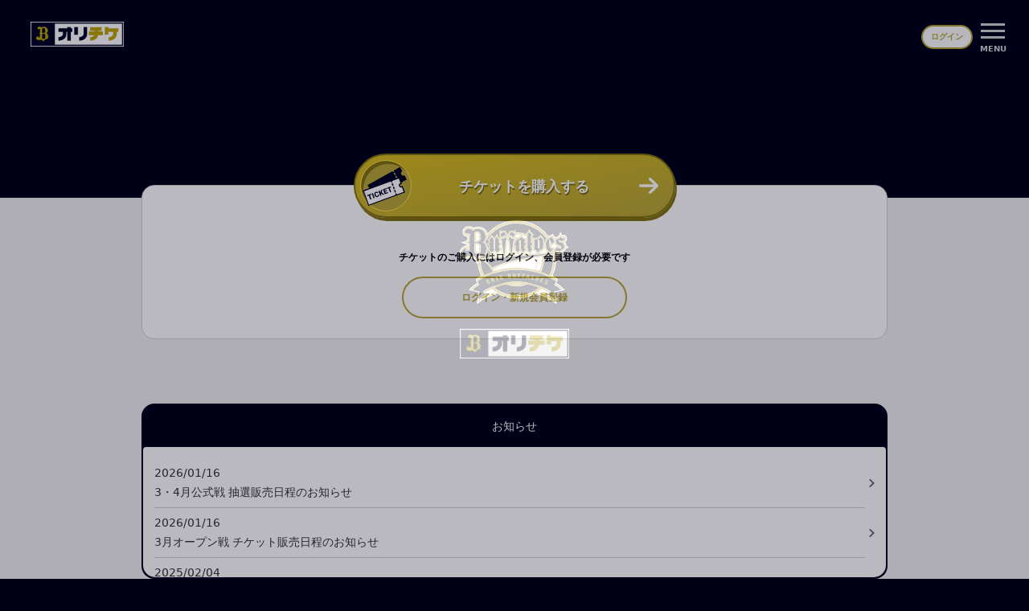

--- FILE ---
content_type: text/html;charset=UTF-8
request_url: https://buffaloes.cnplayguide.com/
body_size: 18864
content:
<!DOCTYPE html>
<html lang="ja" class="no-js">
<head>

<title>オリチケ</title>
<meta charset="utf-8" />
<meta http-equiv="x-ua-compatible" content="ie=edge" />


    <meta name="viewport" content="width=1180, user-scalable=no" />

<meta name="keyword" content="オリックス・バファローズ公式チケットサイト,オリックスチケット,オリチケ,BsClLUB,オリックス・バファローズ,オリックス,バファローズ,パ・リーグ,パ,パ・リーグ,パシフィックリーグ,buffaloes,bs" />
<meta name="description" content="オリックス・バファローズ公式チケットサイト「オリチケ」" />
<meta property="og:type" content="website" />
<meta property="og:description" content="オリックス・バファローズ公式チケットサイト「オリチケ」" />
<meta property="og:title" content="オリチケ" />
<meta property="og:url" content="https://buffaloes.cnplayguide.com/" />
<meta property="og:image" itemprop="image" content="https://buffaloes-img.cnplayguide.com/common/img/ogp.png?202510021746" />
<meta property="og:site_name" content="オリチケ" />
<meta name="twitter:card" content="summary_large_image" />
<link rel="shortcut icon" type="image/vnd.microsoft.icon" href="https://buffaloes-img.cnplayguide.com/img/libs/favicon.ico" />
<link rel="apple-touch-icon" sizes="192×192" href="https://buffaloes-img.cnplayguide.com/img/libs/apple-touch-icon.png?202510021746">
<link rel="stylesheet" href="https://buffaloes-img.cnplayguide.com/common/css/modules-reset.css?ver=202510021746" />
<link rel="stylesheet" href="https://buffaloes-img.cnplayguide.com/common/css/vendor.css?ver=202510021746" />
<link rel="stylesheet" href="https://buffaloes-img.cnplayguide.com/common/css/app.css?ver=202510021746" />
<link rel="stylesheet" href="https://buffaloes-img.cnplayguide.com/op/css/operation.css" />
<script defer="defer" src="https://buffaloes-img.cnplayguide.com/common/js/vendor.bundle.js?ver=202510021746"></script>
<script defer="defer" src="https://buffaloes-img.cnplayguide.com/common/js/app.bundle.js?ver=202510021746"></script>
<script defer="defer" src="https://buffaloes-img.cnplayguide.com/op/js/operation.js?ver=202510021746"></script>
<!-- Google Tag Manager -->
<script>(function(w,d,s,l,i){w[l]=w[l]||[];w[l].push({'gtm.start':
        new Date().getTime(),event:'gtm.js'});var f=d.getElementsByTagName(s)[0],
    j=d.createElement(s),dl=l!='dataLayer'?'&l='+l:'';j.async=true;j.src=
    'https://www.googletagmanager.com/gtm.js?id='+i+dl;f.parentNode.insertBefore(j,f);
})(window,document,'script','dataLayer','GTM-TT4TVZK');</script>
<!-- End Google Tag Manager -->


</head>
<body class="topPage">
<!-- Google Tag Manager (noscript) -->
<noscript><iframe src="https://www.googletagmanager.com/ns.html?id=GTM-TT4TVZK"
              height="0" width="0" style="display:none;visibility:hidden"></iframe></noscript>
<!-- End Google Tag Manager (noscript) -->
<header class="header">
  <div class="header-inner">
    <div class="header-logo">
      <h1>
        <a href="/">
          <img src="https://buffaloes-img.cnplayguide.com/common/img/sitetype/logo_B0.png" alt="オリチケ" width="178" height="48">
        </a>
      </h1>
    </div>
    <div class="header-nav" id="js-headernav">
      <div class="header-nav-inner">
        <div class="header-login js-animeStagger">
          <p class="attention">チケットのご購入にはログイン、会員登録が必要です</p>
          <div class="btn-wrap">
            <a href="#" class="btn-m js-hbg js-loginBtn">
              ログインはこちら
            </a>
          </div>
        </div>
        
        <div class="header-ul">
          <ul class="ul">
            <li class="js-animeStagger">
            <a href="/purchaselog" class="hover nologin">マイチケット</a>
            <!-- BVのみ旧UIリンク先へ -->
            
            </li>
            <li class="js-animeStagger"><a href="https://www.cnplayguide.com/asp/ORIX/ORIX_guide.asp?kid=B0&amp;uid=B00fe1120f63cf4a7aa4c244b9a1ba74e3038f4391" class="hover">ご利用ガイド</a></li>
          </ul>
          <ul class="ul-sub">
            <li class="js-animeStagger"><a href="https://www.cnplayguide.com/ORIX_inbound" class="hover" target="_blank">Buy Tickets</a></li>
            <li class="js-animeStagger"><a href="https://www.cnplayguide.com/asp/ORIX/ORIX_guide.asp?kid=B0&amp;uid=B00fe1120f63cf4a7aa4c244b9a1ba74e3038f4391" class="hover">ご利用について</a></li>
            <li class="js-animeStagger"><a href="https://www.cnplayguide.com/asp/ORIX/ORIX_guide.asp?kid=B0&amp;refund=2&amp;uid=B00fe1120f63cf4a7aa4c244b9a1ba74e3038f4391" class="hover">決済/引取について</a></li>
            <li class="js-animeStagger"><a href="https://www.cnplayguide.com/asp/ORIX/ORIX_guide.asp?kid=B0&amp;refund=1&amp;uid=B00fe1120f63cf4a7aa4c244b9a1ba74e3038f4391" class="hover">中止払戻しについて</a></li>
<!--            <li class="js-animeStagger"><a th:href="@{${baseForm.cnUrl} + '/asp/rsv/kessai5T.html'}" class="hover">球場引取・デジタルチケット<br />(QRコード)相互利用</a></li>-->
            <li class="js-animeStagger"><a href="https://www.cnplayguide.com/asp/ORIX/ORIX_kiyaku.asp?uid=B00fe1120f63cf4a7aa4c244b9a1ba74e3038f4391" class="hover">ご利用規約</a></li>
            <li class="js-animeStagger"><a href="https://www.cnplayguide.com/asp/ORIX/ORIX_spfcmtra.asp?uid=B00fe1120f63cf4a7aa4c244b9a1ba74e3038f4391">特定商取引法</a></li>
            <li class="js-animeStagger"><a href="https://www.cnplayguide.com/asp/ORIX/ORIX_pvypol.asp?uid=B00fe1120f63cf4a7aa4c244b9a1ba74e3038f4391" class="hover">サイトポリシーと<br />プライバシーポリシー</a></li>
            <li class="js-animeStagger"><a href="https://www.cnplayguide.com/asp/ORIX/contact/" class="hover">チケットお問合せ</a></li>

          </ul>
        </div>

        <div id="progress_barwrap">
          <div id="progress_bar"></div>
        </div>

      </div>
    </div>
    <div class="hbg-wrap">
      
      <div class="btn-wrap">
        <a href="#" class="btn-s btn-login js-loginBtn hover">
          ログイン
        </a>
      </div>
      <a href="#" class="hbg js-hbg" id="js-hbgBtn">
        <div class="wrap">
          <span></span><span></span><span></span>
          <b>MENU</b>
        </div>
      </a>
    </div>
    <div class="hbg-bg " id="js-hbgbg"></div>
  </div>
</header>

<div class="wrapper bnrnone">

<main role="main">
    

    <section class="kv">
        <div class="inner">
            <div class="swiper-wrap">
                <div class="swiper top-swiper">
                    <ul class="swiper-wrapper">
                        

                    </ul>
                    <div class="swiper-pagination"></div>
                </div>
            </div>
            
        </div>
    </section>
    <section class="">
        <div class="inner">
            <!--
            <div class="info-btn-box" th:classappend="${baseForm.siteShubetsu} ? ${'flex-stage-' + baseForm.siteShubetsu} : 'stage-norank'">
                <a href="https://www.buffaloes.co.jp/ticket/planning/" class="info-btn" target="_blank">企画チケット情報</a>
                <a href="https://www.buffaloes.co.jp/event/schedule/index.html" class="info-btn" target="_blank">イベントスケジュール情報</a>
            </div>
            -->
            <div class="purchase">
                
                    <div class="box">
                        <a href="/calendar/B22" class="purchase-btn">
                            <span class="svg-wrap"></span>
                            <img alt="" src="https://buffaloes-img.cnplayguide.com/common/img/icon/icon-ticket.svg" width="64" height="37" />
                            <span class="ttl">チケットを購入する</span>
                            <span class="btn-arrow">
                                <svg xmlns="http://www.w3.org/2000/svg" width="23.333" height="20" viewBox="0 0 23.333 20">
                                    <path id="_321-arrow-left2" data-name="321-arrow-left2"
                                        d="M15.511,21.511l8.333-8.333a1.665,1.665,0,0,0,0-2.357L15.511,2.488a1.666,1.666,0,0,0-2.357,2.357l5.488,5.488H2.666a1.667,1.667,0,1,0,0,3.333H18.642l-5.488,5.488a1.666,1.666,0,1,0,2.357,2.357Z"
                                        transform="translate(-1 -2)" fill="#fff" />
                                </svg>

                            </span>
                        </a>

                        <p class="hf-text-center"> チケットのご購入にはログイン、会員登録が必要です</p>
                        <div class="btn-wrap">
                            <a href="#" class="btn-l js-loginBtn hover">
                                ログイン・新規会員登録
                            </a>
                        </div>

                    </div>
                

                
            </div>

            <div class="submenu" id="morebtnWrapper">
                <ul>
                    
                </ul>
            </div>

            <div class="news">
                <h2>お知らせ</h2>
                <div class="dl-wrap">
                    <dl>
                        <dt>2026/01/16</dt>
                        <dd><a href="/topics/91" target="_self" class="js-ajaxModalLink">3・4月公式戦 抽選販売日程のお知らせ</a></dd>
                    </dl>
                    <dl>
                        <dt>2026/01/16</dt>
                        <dd><a href="/topics/90" target="_self" class="js-ajaxModalLink">3月オープン戦 チケット販売日程のお知らせ</a></dd>
                    </dl>
                    <dl>
                        <dt>2025/02/04</dt>
                        <dd><a href="/topics/70" target="_self" class="js-ajaxModalLink">【重要】マイページリニューアルに伴うパスワード変更について</a></dd>
                    </dl>
                </div>
            </div>

        </div>
    </section>
</main>
</div>

<footer class="footer">
<div class="footer-inner">

    <div class="footer-nav">
        <ul>
            <li><a href="https://www.cnplayguide.com/asp/ORIX/ORIX_guide.asp?kid=B0&amp;uid=B00fe1120f63cf4a7aa4c244b9a1ba74e3038f4391">ご利用について</a></li>
            <li><a href="https://www.cnplayguide.com/asp/ORIX/ORIX_guide.asp?kid=B0&amp;refund=2&amp;uid=B00fe1120f63cf4a7aa4c244b9a1ba74e3038f4391">決済/引取について</a></li>
            <li><a href="https://www.cnplayguide.com/asp/ORIX/ORIX_guide.asp?kid=B0&amp;refund=1&amp;uid=B00fe1120f63cf4a7aa4c244b9a1ba74e3038f4391">中止払戻しについて</a></li>
<!--            <li><a th:href="@{${baseForm.cnUrl} + '/asp/rsv/kessai5T.html'}">球場引取・デジタルチケット<br />(QRコード)相互利用</a></li>-->
            <li><a href="https://www.cnplayguide.com/asp/ORIX/ORIX_kiyaku.asp?uid=B00fe1120f63cf4a7aa4c244b9a1ba74e3038f4391">ご利用規約</a></li>
            <li><a href="https://www.cnplayguide.com/asp/ORIX/ORIX_spfcmtra.asp?uid=B00fe1120f63cf4a7aa4c244b9a1ba74e3038f4391">特定商取引法</a></li>
            <li><a href="https://www.cnplayguide.com/asp/ORIX/ORIX_pvypol.asp?uid=B00fe1120f63cf4a7aa4c244b9a1ba74e3038f4391">サイトポリシーと<br />プライバシーポリシー</a></li>
            <li class="nav-contact"><a href="https://www.cnplayguide.com/asp/ORIX/contact/">チケットお問合せ</a></li>
            <li class="nav-buyTickets"><a href="https://www.cnplayguide.com/ORIX_inbound" target="_blank">Buy Tickets</a></li>
        </ul>
    </div>

    <div class="footer-logo">
        <a href="/">
            <img alt="オリチケ" src="https://buffaloes-img.cnplayguide.com/common/img/logo-buff.svg" height="224" width="174">
        </a>
    </div>

    <div class="footer-copy">
        <small>
            Copyright &copy; ORIX BUFFALOES all rights reserved
        </small>
    </div>

</div>
<div class="loading-wrap" id="loading" >
    <div class="loading-logo">
        <div style="opacity: 0;" class="logo" id="loading">
            <img alt="オリチケ" src="https://buffaloes-img.cnplayguide.com/common/img/logo-buff.svg" height="224" width="174">
        </div>
        <div style="opacity: 0;" class="logo">
            <img src="https://buffaloes-img.cnplayguide.com/common/img/sitetype/logo_B0.png" alt="オリチケ" width="178"  height="48">
        </div>
    </div>
</div>


<div class="login" id="js-login" style="opacity:0">
    <div class="login-inner">
        <div class="login-input">
            <h3 class="title">BsCLUB会員でログイン</h3>
            <div class="login-desc">
                <p>
                    BsCLUB（有料・無料）会員にご登録済の方は、下記よりログインのうえチケット購入画面におすすみください。
                    <br />
                    <span class="attention">BsCLUBマイページリニューアルに伴い、パスワードがリセットされております。詳細は<a
                            href="https://www.buffaloes.co.jp/news/detail/202500532963.html" target="_blank"
                            class="hf-underline">こちら</a></span>
                </p>
                <p class="">
                    <span class="attention fwb">誤ったパスワードで複数回ログインを試行すると、アカウントにロックがかかる場合がございます。</span><br />
                    アカウントがロックされた場合は、ログインページの「<a href="https://auth.buffaloes.co.jp/users/password_recovery/new" target="_blank"
                        class="hf-underline">パスワードを忘れた方はこちら</a>」から、ご自身で新しいパスワードをご設定いただくことで、解除されます。
                </p>
            </div>
            <div class="js-errorWrap error-wrap">
                
            </div>

            <form action="/login" method="post">
                <input type="hidden" name="rpTop" class="js-rpTop"/>
                <input type="hidden" name="rpLeft" class="js-rpLeft"/>
                <input type="hidden" name="rpZoom" class="js-rpZoom"/>

                <input type="text" name="loginId" placeholder="バファローズIDまたはメールアドレス" id="loginId" value=""/>
                <input type="password" name="password" placeholder="パスワード" id="password" class="password" value="" />

                <div class="btn-wrap">
                    <input type="reset" class="btn reset" >
                    <button type="button" class="btn submit outline hover js-submit">
                        <span class="sending-login">ログイン</span>
                        <span class="sending-message">
                            <svg aria-hidden="true" focusable="false" data-prefix="fas" data-icon="spinner" role="img" xmlns="http://www.w3.org/2000/svg" viewBox="0 0 512 512" class="svg-inline--fa fa-spinner fa-w-16 fa-3x"><path fill="currentColor" d="M304 48c0 26.51-21.49 48-48 48s-48-21.49-48-48 21.49-48 48-48 48 21.49 48 48zm-48 368c-26.51 0-48 21.49-48 48s21.49 48 48 48 48-21.49 48-48-21.49-48-48-48zm208-208c-26.51 0-48 21.49-48 48s21.49 48 48 48 48-21.49 48-48-21.49-48-48-48zM96 256c0-26.51-21.49-48-48-48S0 229.49 0 256s21.49 48 48 48 48-21.49 48-48zm12.922 99.078c-26.51 0-48 21.49-48 48s21.49 48 48 48 48-21.49 48-48c0-26.509-21.491-48-48-48zm294.156 0c-26.51 0-48 21.49-48 48s21.49 48 48 48 48-21.49 48-48c0-26.509-21.49-48-48-48zM108.922 60.922c-26.51 0-48 21.49-48 48s21.49 48 48 48 48-21.49 48-48-21.491-48-48-48z" class=""></path></svg>
                            <span class="">通信しています...</span>
                        </span>
                    </button>
                </div>

            </form>

            <p><a href="https://auth.buffaloes.co.jp/users/password_recovery/new" class="hf-underline">パスワードを忘れた方はこちら</a></p>
            <p><a href="https://bsclub-mypage.buffaloes.co.jp/mypage" class="hf-underline">マイページはこちら</a></p>
        </div>

        <div class="login-input">
            <h3 class="title">「BsCLUB未入会」の方</h3>
            <div class="login-desc">
                <p class="attention">バファローズ公式チケットサイト「オリチケ」においてチケットのご購入にはBsCLUB（無料会員）へのご登録が必要となります。</p>
                <p class="">※2025年度有料会員の入会受付は、7月31日をもちまして終了いたしました。</p>
                <p class="">※2026年度有料会員にご入会いただいても2025年公式戦チケットはBsCLUB有料会員価格でご購入いただけませんので、予めご了承ください。</p>
                <p class="">BsCLUB無料会員には、氏名・メールアドレスなど必要事項の入力ですぐにご登録いただけます。</p>

                <p>
                    <span class="attention2">＞ BsCLUB無料会員の詳細は
                        <a href="https://www.buffaloes.co.jp/fanclub/25/member.html?tab-memberTab=5 " target="_blank"
                            class="hf-underline">こちら</a></span>
                </p>

                <p>
                    会員登録（無料会員）は以下の「新規会員登録」よりお進みください。
                </p>

                <p>
                    <span class="fwb">For foreign visitors</span><br />
                    We have online tickets page for foreign visitors.<br />
                    <a href="https://www.cnplayguide.com/ORIX_inbound" target="_blank"
                        class="hf-underline attention2">https://www.cnplayguide.com/ORIX_inbound</a><br />

                    *Please translate our HP into English on the web.<br />
                    *You do not need to register as a member on this page.
                </p>

            </div>
            <form action="/regist" method="post">
                <div class="btn-wrap">
                    <input type="hidden" name="rpTop" class="js-rpTop"/>
                    <input type="hidden" name="rpLeft" class="js-rpLeft"/>
                    <input type="hidden" name="rpZoom" class="js-rpZoom"/>
                    <input class="btn outline hover" type="submit" value="新規会員登録"/>
                </div>
            </form>
        </div>
    </div>
</div>
<div class="login-bg js-loginBtn" style="opacity:0"></div>
<script src="https://d3g7cabspcav6b.cloudfront.net/forter_buffaloes.js"></script>
</footer>
</body>
</html>


--- FILE ---
content_type: text/css
request_url: https://buffaloes-img.cnplayguide.com/common/css/modules-reset.css?ver=202510021746
body_size: 48997
content:
/*! tailwindcss v2.2.4 | MIT License | https://tailwindcss.com*//*! modern-normalize v1.1.0 | MIT License | https://github.com/sindresorhus/modern-normalize */html{-webkit-text-size-adjust:100%;line-height:1.15;-moz-tab-size:4;-o-tab-size:4;tab-size:4}body{font-family:system-ui,-apple-system,Segoe UI,Roboto,Helvetica,Arial,sans-serif,Apple Color Emoji,Segoe UI Emoji;margin:0}hr{color:inherit;height:0}abbr[title]{-webkit-text-decoration:underline dotted;text-decoration:underline dotted}b,strong{font-weight:bolder}code,kbd,pre,samp{font-family:ui-monospace,SFMono-Regular,Consolas,Liberation Mono,Menlo,monospace;font-size:1em}small{font-size:80%}sub,sup{font-size:75%;line-height:0;position:relative;vertical-align:baseline}sub{bottom:-.25em}sup{top:-.5em}table{border-color:inherit;text-indent:0}button,input,optgroup,select,textarea{font-family:inherit;font-size:100%;line-height:1.15;margin:0}button,select{text-transform:none}[type=button],[type=reset],[type=submit],button{-webkit-appearance:button}::-moz-focus-inner{border-style:none;padding:0}:-moz-focusring{outline:1px dotted ButtonText}:-moz-ui-invalid{box-shadow:none}legend{padding:0}progress{vertical-align:baseline}::-webkit-inner-spin-button,::-webkit-outer-spin-button{height:auto}[type=search]{-webkit-appearance:textfield;outline-offset:-2px}::-webkit-search-decoration{-webkit-appearance:none}::-webkit-file-upload-button{-webkit-appearance:button;font:inherit}summary{display:list-item}blockquote,dd,dl,figure,h1,h2,h3,h4,h5,h6,hr,p,pre{margin:0}button{background-color:transparent;background-image:none}fieldset,ol,ul{margin:0;padding:0}ol,ul{list-style:none}html{font-family:ui-sans-serif,system-ui,-apple-system,BlinkMacSystemFont,Segoe UI,Roboto,Helvetica Neue,Arial,Noto Sans,sans-serif,Apple Color Emoji,Segoe UI Emoji,Segoe UI Symbol,Noto Color Emoji;line-height:1.5}body{font-family:inherit;line-height:inherit}*,:after,:before{border:0 solid;box-sizing:border-box}hr{border-top-width:1px}img{border-style:solid}textarea{resize:vertical}input::-moz-placeholder,textarea::-moz-placeholder{color:#9ca3af;opacity:1}input:-ms-input-placeholder,textarea:-ms-input-placeholder{color:#9ca3af;opacity:1}input::placeholder,textarea::placeholder{color:#9ca3af;opacity:1}[role=button],button{cursor:pointer}table{border-collapse:collapse}h1,h2,h3,h4,h5,h6{font-size:inherit;font-weight:inherit}a{color:inherit;text-decoration:inherit}button,input,optgroup,select,textarea{color:inherit;line-height:inherit;padding:0}code,kbd,pre,samp{font-family:ui-monospace,SFMono-Regular,Menlo,Monaco,Consolas,Liberation Mono,Courier New,monospace}audio,canvas,embed,iframe,img,object,svg,video{display:block;vertical-align:middle}img,video{height:auto;max-width:100%}.hf-block{display:block}.hf-inline-block{display:inline-block}.hf-inline{display:inline}.hf-flex{display:flex}.hf-inline-flex{display:inline-flex}.hf-table{display:table}.hf-inline-table{display:inline-table}.hf-table-caption{display:table-caption}.hf-table-cell{display:table-cell}.hf-table-column{display:table-column}.hf-table-column-group{display:table-column-group}.hf-table-footer-group{display:table-footer-group}.hf-table-header-group{display:table-header-group}.hf-table-row-group{display:table-row-group}.hf-table-row{display:table-row}.hf-flow-root{display:flow-root}.hf-grid{display:grid}.hf-inline-grid{display:inline-grid}.hf-contents{display:contents}.hf-list-item{display:list-item}.hf-hidden{display:none}.hf-text-9{font-size:9px}.hf-text-10{font-size:10px}.hf-text-11{font-size:11px}.hf-text-12{font-size:12px}.hf-text-13{font-size:13px}.hf-text-14{font-size:14px}.hf-text-15{font-size:15px}.hf-text-16{font-size:16px}.hf-text-17{font-size:17px}.hf-text-18{font-size:18px}.hf-text-19{font-size:19px}.hf-text-20{font-size:20px}.hf-text-21{font-size:21px}.hf-text-22{font-size:22px}.hf-text-23{font-size:23px}.hf-text-24{font-size:24px}.hf-text-25{font-size:25px}.hf-text-26{font-size:26px}.hf-text-27{font-size:27px}.hf-text-28{font-size:28px}.hf-text-29{font-size:29px}.hf-text-30{font-size:30px}.hf-text-31{font-size:31px}.hf-text-32{font-size:32px}.hf-text-33{font-size:33px}.hf-text-34{font-size:34px}.hf-text-35{font-size:35px}.hf-text-36{font-size:36px}.hf-text-xs{font-size:.75rem;line-height:1rem}.hf-text-sm{font-size:.875rem;line-height:1.25rem}.hf-text-base{font-size:1rem;line-height:1.5rem}.hf-text-lg{font-size:1.125rem;line-height:1.75rem}.hf-text-xl{font-size:1.25rem;line-height:1.75rem}.hf-text-2xl{font-size:1.5rem;line-height:2rem}.hf-text-3xl{font-size:1.875rem;line-height:2.25rem}.hf-text-4xl{font-size:2.25rem;line-height:2.5rem}.hf-text-5xl{font-size:3rem;line-height:1}.hf-text-6xl{font-size:3.75rem;line-height:1}.hf-text-7xl{font-size:4.5rem;line-height:1}.hf-text-8xl{font-size:6rem;line-height:1}.hf-text-9xl{font-size:8rem;line-height:1}.hf-italic{font-style:italic}.hf-not-italic{font-style:normal}.hf-font-100{font-weight:100}.hf-font-200{font-weight:200}.hf-font-300{font-weight:300}.hf-font-400{font-weight:400}.hf-font-500{font-weight:500}.hf-font-600{font-weight:600}.hf-font-700{font-weight:700}.hf-font-800{font-weight:800}.hf-font-900{font-weight:900}.hf-font-normal{font-weight:400}.hf-font-bold{font-weight:700}.hf-tracking-tighter{letter-spacing:-.05em}.hf-tracking-tight{letter-spacing:-.025em}.hf-tracking-normal{letter-spacing:0}.hf-tracking-wide{letter-spacing:.025em}.hf-tracking-wider{letter-spacing:.05em}.hf-tracking-widest{letter-spacing:.1em}.hf-leading-3{line-height:.75rem}.hf-leading-4{line-height:1rem}.hf-leading-5{line-height:1.25rem}.hf-leading-6{line-height:1.5rem}.hf-leading-7{line-height:1.75rem}.hf-leading-8{line-height:2rem}.hf-leading-9{line-height:2.25rem}.hf-leading-10{line-height:2.5rem}.hf-leading-none{line-height:1}.hf-leading-tight{line-height:1.25}.hf-leading-snug{line-height:1.375}.hf-leading-normal{line-height:1.5}.hf-leading-relaxed{line-height:1.625}.hf-leading-loose{line-height:2}.hf-m-0{margin:0}.hf-m-1{margin:1px}.hf-m-2{margin:2px}.hf-m-3{margin:3px}.hf-m-4{margin:4px}.hf-m-5{margin:5px}.hf-m-6{margin:6px}.hf-m-8{margin:8px}.hf-m-9{margin:9px}.hf-m-10{margin:10px}.hf-m-12{margin:12px}.hf-m-14{margin:14px}.hf-m-15{margin:15px}.hf-m-16{margin:16px}.hf-m-18{margin:18px}.hf-m-20{margin:20px}.hf-m-21{margin:21px}.hf-m-22{margin:22px}.hf-m-24{margin:24px}.hf-m-25{margin:25px}.hf-m-26{margin:26px}.hf-m-27{margin:27px}.hf-m-28{margin:28px}.hf-m-30{margin:30px}.hf-m-32{margin:32px}.hf-m-33{margin:33px}.hf-m-34{margin:34px}.hf-m-35{margin:35px}.hf-m-36{margin:36px}.hf-m-38{margin:38px}.hf-m-39{margin:39px}.hf-m-40{margin:40px}.hf-m-45{margin:45px}.hf-m-50{margin:50px}.hf-m-55{margin:55px}.hf-m-60{margin:60px}.hf-m-65{margin:65px}.hf-m-70{margin:70px}.hf-m-75{margin:75px}.hf-m-80{margin:80px}.hf-m-85{margin:85px}.hf-m-90{margin:90px}.hf-m-auto{margin:auto}.hf--m-1{margin:-1px}.hf--m-2{margin:-2px}.hf--m-3{margin:-3px}.hf--m-4{margin:-4px}.hf--m-5{margin:-5px}.hf--m-6{margin:-6px}.hf--m-8{margin:-8px}.hf--m-9{margin:-9px}.hf--m-10{margin:-10px}.hf--m-12{margin:-12px}.hf--m-14{margin:-14px}.hf--m-15{margin:-15px}.hf--m-16{margin:-16px}.hf--m-18{margin:-18px}.hf--m-20{margin:-20px}.hf--m-21{margin:-21px}.hf--m-22{margin:-22px}.hf--m-24{margin:-24px}.hf--m-25{margin:-25px}.hf--m-26{margin:-26px}.hf--m-27{margin:-27px}.hf--m-28{margin:-28px}.hf--m-30{margin:-30px}.hf--m-32{margin:-32px}.hf--m-33{margin:-33px}.hf--m-34{margin:-34px}.hf--m-35{margin:-35px}.hf--m-36{margin:-36px}.hf--m-38{margin:-38px}.hf--m-39{margin:-39px}.hf--m-40{margin:-40px}.hf--m-45{margin:-45px}.hf--m-50{margin:-50px}.hf--m-55{margin:-55px}.hf--m-60{margin:-60px}.hf--m-65{margin:-65px}.hf--m-70{margin:-70px}.hf--m-75{margin:-75px}.hf--m-80{margin:-80px}.hf--m-85{margin:-85px}.hf--m-90{margin:-90px}.hf-mx-0{margin-left:0;margin-right:0}.hf-mx-1{margin-left:1px;margin-right:1px}.hf-mx-2{margin-left:2px;margin-right:2px}.hf-mx-3{margin-left:3px;margin-right:3px}.hf-mx-4{margin-left:4px;margin-right:4px}.hf-mx-5{margin-left:5px;margin-right:5px}.hf-mx-6{margin-left:6px;margin-right:6px}.hf-mx-8{margin-left:8px;margin-right:8px}.hf-mx-9{margin-left:9px;margin-right:9px}.hf-mx-10{margin-left:10px;margin-right:10px}.hf-mx-12{margin-left:12px;margin-right:12px}.hf-mx-14{margin-left:14px;margin-right:14px}.hf-mx-15{margin-left:15px;margin-right:15px}.hf-mx-16{margin-left:16px;margin-right:16px}.hf-mx-18{margin-left:18px;margin-right:18px}.hf-mx-20{margin-left:20px;margin-right:20px}.hf-mx-21{margin-left:21px;margin-right:21px}.hf-mx-22{margin-left:22px;margin-right:22px}.hf-mx-24{margin-left:24px;margin-right:24px}.hf-mx-25{margin-left:25px;margin-right:25px}.hf-mx-26{margin-left:26px;margin-right:26px}.hf-mx-27{margin-left:27px;margin-right:27px}.hf-mx-28{margin-left:28px;margin-right:28px}.hf-mx-30{margin-left:30px;margin-right:30px}.hf-mx-32{margin-left:32px;margin-right:32px}.hf-mx-33{margin-left:33px;margin-right:33px}.hf-mx-34{margin-left:34px;margin-right:34px}.hf-mx-35{margin-left:35px;margin-right:35px}.hf-mx-36{margin-left:36px;margin-right:36px}.hf-mx-38{margin-left:38px;margin-right:38px}.hf-mx-39{margin-left:39px;margin-right:39px}.hf-mx-40{margin-left:40px;margin-right:40px}.hf-mx-45{margin-left:45px;margin-right:45px}.hf-mx-50{margin-left:50px;margin-right:50px}.hf-mx-55{margin-left:55px;margin-right:55px}.hf-mx-60{margin-left:60px;margin-right:60px}.hf-mx-65{margin-left:65px;margin-right:65px}.hf-mx-70{margin-left:70px;margin-right:70px}.hf-mx-75{margin-left:75px;margin-right:75px}.hf-mx-80{margin-left:80px;margin-right:80px}.hf-mx-85{margin-left:85px;margin-right:85px}.hf-mx-90{margin-left:90px;margin-right:90px}.hf-mx-auto{margin-left:auto;margin-right:auto}.hf--mx-1{margin-left:-1px;margin-right:-1px}.hf--mx-2{margin-left:-2px;margin-right:-2px}.hf--mx-3{margin-left:-3px;margin-right:-3px}.hf--mx-4{margin-left:-4px;margin-right:-4px}.hf--mx-5{margin-left:-5px;margin-right:-5px}.hf--mx-6{margin-left:-6px;margin-right:-6px}.hf--mx-8{margin-left:-8px;margin-right:-8px}.hf--mx-9{margin-left:-9px;margin-right:-9px}.hf--mx-10{margin-left:-10px;margin-right:-10px}.hf--mx-12{margin-left:-12px;margin-right:-12px}.hf--mx-14{margin-left:-14px;margin-right:-14px}.hf--mx-15{margin-left:-15px;margin-right:-15px}.hf--mx-16{margin-left:-16px;margin-right:-16px}.hf--mx-18{margin-left:-18px;margin-right:-18px}.hf--mx-20{margin-left:-20px;margin-right:-20px}.hf--mx-21{margin-left:-21px;margin-right:-21px}.hf--mx-22{margin-left:-22px;margin-right:-22px}.hf--mx-24{margin-left:-24px;margin-right:-24px}.hf--mx-25{margin-left:-25px;margin-right:-25px}.hf--mx-26{margin-left:-26px;margin-right:-26px}.hf--mx-27{margin-left:-27px;margin-right:-27px}.hf--mx-28{margin-left:-28px;margin-right:-28px}.hf--mx-30{margin-left:-30px;margin-right:-30px}.hf--mx-32{margin-left:-32px;margin-right:-32px}.hf--mx-33{margin-left:-33px;margin-right:-33px}.hf--mx-34{margin-left:-34px;margin-right:-34px}.hf--mx-35{margin-left:-35px;margin-right:-35px}.hf--mx-36{margin-left:-36px;margin-right:-36px}.hf--mx-38{margin-left:-38px;margin-right:-38px}.hf--mx-39{margin-left:-39px;margin-right:-39px}.hf--mx-40{margin-left:-40px;margin-right:-40px}.hf--mx-45{margin-left:-45px;margin-right:-45px}.hf--mx-50{margin-left:-50px;margin-right:-50px}.hf--mx-55{margin-left:-55px;margin-right:-55px}.hf--mx-60{margin-left:-60px;margin-right:-60px}.hf--mx-65{margin-left:-65px;margin-right:-65px}.hf--mx-70{margin-left:-70px;margin-right:-70px}.hf--mx-75{margin-left:-75px;margin-right:-75px}.hf--mx-80{margin-left:-80px;margin-right:-80px}.hf--mx-85{margin-left:-85px;margin-right:-85px}.hf--mx-90{margin-left:-90px;margin-right:-90px}.hf-my-0{margin-bottom:0;margin-top:0}.hf-my-1{margin-bottom:1px;margin-top:1px}.hf-my-2{margin-bottom:2px;margin-top:2px}.hf-my-3{margin-bottom:3px;margin-top:3px}.hf-my-4{margin-bottom:4px;margin-top:4px}.hf-my-5{margin-bottom:5px;margin-top:5px}.hf-my-6{margin-bottom:6px;margin-top:6px}.hf-my-8{margin-bottom:8px;margin-top:8px}.hf-my-9{margin-bottom:9px;margin-top:9px}.hf-my-10{margin-bottom:10px;margin-top:10px}.hf-my-12{margin-bottom:12px;margin-top:12px}.hf-my-14{margin-bottom:14px;margin-top:14px}.hf-my-15{margin-bottom:15px;margin-top:15px}.hf-my-16{margin-bottom:16px;margin-top:16px}.hf-my-18{margin-bottom:18px;margin-top:18px}.hf-my-20{margin-bottom:20px;margin-top:20px}.hf-my-21{margin-bottom:21px;margin-top:21px}.hf-my-22{margin-bottom:22px;margin-top:22px}.hf-my-24{margin-bottom:24px;margin-top:24px}.hf-my-25{margin-bottom:25px;margin-top:25px}.hf-my-26{margin-bottom:26px;margin-top:26px}.hf-my-27{margin-bottom:27px;margin-top:27px}.hf-my-28{margin-bottom:28px;margin-top:28px}.hf-my-30{margin-bottom:30px;margin-top:30px}.hf-my-32{margin-bottom:32px;margin-top:32px}.hf-my-33{margin-bottom:33px;margin-top:33px}.hf-my-34{margin-bottom:34px;margin-top:34px}.hf-my-35{margin-bottom:35px;margin-top:35px}.hf-my-36{margin-bottom:36px;margin-top:36px}.hf-my-38{margin-bottom:38px;margin-top:38px}.hf-my-39{margin-bottom:39px;margin-top:39px}.hf-my-40{margin-bottom:40px;margin-top:40px}.hf-my-45{margin-bottom:45px;margin-top:45px}.hf-my-50{margin-bottom:50px;margin-top:50px}.hf-my-55{margin-bottom:55px;margin-top:55px}.hf-my-60{margin-bottom:60px;margin-top:60px}.hf-my-65{margin-bottom:65px;margin-top:65px}.hf-my-70{margin-bottom:70px;margin-top:70px}.hf-my-75{margin-bottom:75px;margin-top:75px}.hf-my-80{margin-bottom:80px;margin-top:80px}.hf-my-85{margin-bottom:85px;margin-top:85px}.hf-my-90{margin-bottom:90px;margin-top:90px}.hf-my-auto{margin-bottom:auto;margin-top:auto}.hf--my-1{margin-bottom:-1px;margin-top:-1px}.hf--my-2{margin-bottom:-2px;margin-top:-2px}.hf--my-3{margin-bottom:-3px;margin-top:-3px}.hf--my-4{margin-bottom:-4px;margin-top:-4px}.hf--my-5{margin-bottom:-5px;margin-top:-5px}.hf--my-6{margin-bottom:-6px;margin-top:-6px}.hf--my-8{margin-bottom:-8px;margin-top:-8px}.hf--my-9{margin-bottom:-9px;margin-top:-9px}.hf--my-10{margin-bottom:-10px;margin-top:-10px}.hf--my-12{margin-bottom:-12px;margin-top:-12px}.hf--my-14{margin-bottom:-14px;margin-top:-14px}.hf--my-15{margin-bottom:-15px;margin-top:-15px}.hf--my-16{margin-bottom:-16px;margin-top:-16px}.hf--my-18{margin-bottom:-18px;margin-top:-18px}.hf--my-20{margin-bottom:-20px;margin-top:-20px}.hf--my-21{margin-bottom:-21px;margin-top:-21px}.hf--my-22{margin-bottom:-22px;margin-top:-22px}.hf--my-24{margin-bottom:-24px;margin-top:-24px}.hf--my-25{margin-bottom:-25px;margin-top:-25px}.hf--my-26{margin-bottom:-26px;margin-top:-26px}.hf--my-27{margin-bottom:-27px;margin-top:-27px}.hf--my-28{margin-bottom:-28px;margin-top:-28px}.hf--my-30{margin-bottom:-30px;margin-top:-30px}.hf--my-32{margin-bottom:-32px;margin-top:-32px}.hf--my-33{margin-bottom:-33px;margin-top:-33px}.hf--my-34{margin-bottom:-34px;margin-top:-34px}.hf--my-35{margin-bottom:-35px;margin-top:-35px}.hf--my-36{margin-bottom:-36px;margin-top:-36px}.hf--my-38{margin-bottom:-38px;margin-top:-38px}.hf--my-39{margin-bottom:-39px;margin-top:-39px}.hf--my-40{margin-bottom:-40px;margin-top:-40px}.hf--my-45{margin-bottom:-45px;margin-top:-45px}.hf--my-50{margin-bottom:-50px;margin-top:-50px}.hf--my-55{margin-bottom:-55px;margin-top:-55px}.hf--my-60{margin-bottom:-60px;margin-top:-60px}.hf--my-65{margin-bottom:-65px;margin-top:-65px}.hf--my-70{margin-bottom:-70px;margin-top:-70px}.hf--my-75{margin-bottom:-75px;margin-top:-75px}.hf--my-80{margin-bottom:-80px;margin-top:-80px}.hf--my-85{margin-bottom:-85px;margin-top:-85px}.hf--my-90{margin-bottom:-90px;margin-top:-90px}.hf-mt-0{margin-top:0}.hf-mt-1{margin-top:1px}.hf-mt-2{margin-top:2px}.hf-mt-3{margin-top:3px}.hf-mt-4{margin-top:4px}.hf-mt-5{margin-top:5px}.hf-mt-6{margin-top:6px}.hf-mt-8{margin-top:8px}.hf-mt-9{margin-top:9px}.hf-mt-10{margin-top:10px}.hf-mt-12{margin-top:12px}.hf-mt-14{margin-top:14px}.hf-mt-15{margin-top:15px}.hf-mt-16{margin-top:16px}.hf-mt-18{margin-top:18px}.hf-mt-20{margin-top:20px}.hf-mt-21{margin-top:21px}.hf-mt-22{margin-top:22px}.hf-mt-24{margin-top:24px}.hf-mt-25{margin-top:25px}.hf-mt-26{margin-top:26px}.hf-mt-27{margin-top:27px}.hf-mt-28{margin-top:28px}.hf-mt-30{margin-top:30px}.hf-mt-32{margin-top:32px}.hf-mt-33{margin-top:33px}.hf-mt-34{margin-top:34px}.hf-mt-35{margin-top:35px}.hf-mt-36{margin-top:36px}.hf-mt-38{margin-top:38px}.hf-mt-39{margin-top:39px}.hf-mt-40{margin-top:40px}.hf-mt-45{margin-top:45px}.hf-mt-50{margin-top:50px}.hf-mt-55{margin-top:55px}.hf-mt-60{margin-top:60px}.hf-mt-65{margin-top:65px}.hf-mt-70{margin-top:70px}.hf-mt-75{margin-top:75px}.hf-mt-80{margin-top:80px}.hf-mt-85{margin-top:85px}.hf-mt-90{margin-top:90px}.hf-mt-auto{margin-top:auto}.hf--mt-1{margin-top:-1px}.hf--mt-2{margin-top:-2px}.hf--mt-3{margin-top:-3px}.hf--mt-4{margin-top:-4px}.hf--mt-5{margin-top:-5px}.hf--mt-6{margin-top:-6px}.hf--mt-8{margin-top:-8px}.hf--mt-9{margin-top:-9px}.hf--mt-10{margin-top:-10px}.hf--mt-12{margin-top:-12px}.hf--mt-14{margin-top:-14px}.hf--mt-15{margin-top:-15px}.hf--mt-16{margin-top:-16px}.hf--mt-18{margin-top:-18px}.hf--mt-20{margin-top:-20px}.hf--mt-21{margin-top:-21px}.hf--mt-22{margin-top:-22px}.hf--mt-24{margin-top:-24px}.hf--mt-25{margin-top:-25px}.hf--mt-26{margin-top:-26px}.hf--mt-27{margin-top:-27px}.hf--mt-28{margin-top:-28px}.hf--mt-30{margin-top:-30px}.hf--mt-32{margin-top:-32px}.hf--mt-33{margin-top:-33px}.hf--mt-34{margin-top:-34px}.hf--mt-35{margin-top:-35px}.hf--mt-36{margin-top:-36px}.hf--mt-38{margin-top:-38px}.hf--mt-39{margin-top:-39px}.hf--mt-40{margin-top:-40px}.hf--mt-45{margin-top:-45px}.hf--mt-50{margin-top:-50px}.hf--mt-55{margin-top:-55px}.hf--mt-60{margin-top:-60px}.hf--mt-65{margin-top:-65px}.hf--mt-70{margin-top:-70px}.hf--mt-75{margin-top:-75px}.hf--mt-80{margin-top:-80px}.hf--mt-85{margin-top:-85px}.hf--mt-90{margin-top:-90px}.hf-mr-0{margin-right:0}.hf-mr-1{margin-right:1px}.hf-mr-2{margin-right:2px}.hf-mr-3{margin-right:3px}.hf-mr-4{margin-right:4px}.hf-mr-5{margin-right:5px}.hf-mr-6{margin-right:6px}.hf-mr-8{margin-right:8px}.hf-mr-9{margin-right:9px}.hf-mr-10{margin-right:10px}.hf-mr-12{margin-right:12px}.hf-mr-14{margin-right:14px}.hf-mr-15{margin-right:15px}.hf-mr-16{margin-right:16px}.hf-mr-18{margin-right:18px}.hf-mr-20{margin-right:20px}.hf-mr-21{margin-right:21px}.hf-mr-22{margin-right:22px}.hf-mr-24{margin-right:24px}.hf-mr-25{margin-right:25px}.hf-mr-26{margin-right:26px}.hf-mr-27{margin-right:27px}.hf-mr-28{margin-right:28px}.hf-mr-30{margin-right:30px}.hf-mr-32{margin-right:32px}.hf-mr-33{margin-right:33px}.hf-mr-34{margin-right:34px}.hf-mr-35{margin-right:35px}.hf-mr-36{margin-right:36px}.hf-mr-38{margin-right:38px}.hf-mr-39{margin-right:39px}.hf-mr-40{margin-right:40px}.hf-mr-45{margin-right:45px}.hf-mr-50{margin-right:50px}.hf-mr-55{margin-right:55px}.hf-mr-60{margin-right:60px}.hf-mr-65{margin-right:65px}.hf-mr-70{margin-right:70px}.hf-mr-75{margin-right:75px}.hf-mr-80{margin-right:80px}.hf-mr-85{margin-right:85px}.hf-mr-90{margin-right:90px}.hf-mr-auto{margin-right:auto}.hf--mr-1{margin-right:-1px}.hf--mr-2{margin-right:-2px}.hf--mr-3{margin-right:-3px}.hf--mr-4{margin-right:-4px}.hf--mr-5{margin-right:-5px}.hf--mr-6{margin-right:-6px}.hf--mr-8{margin-right:-8px}.hf--mr-9{margin-right:-9px}.hf--mr-10{margin-right:-10px}.hf--mr-12{margin-right:-12px}.hf--mr-14{margin-right:-14px}.hf--mr-15{margin-right:-15px}.hf--mr-16{margin-right:-16px}.hf--mr-18{margin-right:-18px}.hf--mr-20{margin-right:-20px}.hf--mr-21{margin-right:-21px}.hf--mr-22{margin-right:-22px}.hf--mr-24{margin-right:-24px}.hf--mr-25{margin-right:-25px}.hf--mr-26{margin-right:-26px}.hf--mr-27{margin-right:-27px}.hf--mr-28{margin-right:-28px}.hf--mr-30{margin-right:-30px}.hf--mr-32{margin-right:-32px}.hf--mr-33{margin-right:-33px}.hf--mr-34{margin-right:-34px}.hf--mr-35{margin-right:-35px}.hf--mr-36{margin-right:-36px}.hf--mr-38{margin-right:-38px}.hf--mr-39{margin-right:-39px}.hf--mr-40{margin-right:-40px}.hf--mr-45{margin-right:-45px}.hf--mr-50{margin-right:-50px}.hf--mr-55{margin-right:-55px}.hf--mr-60{margin-right:-60px}.hf--mr-65{margin-right:-65px}.hf--mr-70{margin-right:-70px}.hf--mr-75{margin-right:-75px}.hf--mr-80{margin-right:-80px}.hf--mr-85{margin-right:-85px}.hf--mr-90{margin-right:-90px}.hf-mb-0{margin-bottom:0}.hf-mb-1{margin-bottom:1px}.hf-mb-2{margin-bottom:2px}.hf-mb-3{margin-bottom:3px}.hf-mb-4{margin-bottom:4px}.hf-mb-5{margin-bottom:5px}.hf-mb-6{margin-bottom:6px}.hf-mb-8{margin-bottom:8px}.hf-mb-9{margin-bottom:9px}.hf-mb-10{margin-bottom:10px}.hf-mb-12{margin-bottom:12px}.hf-mb-14{margin-bottom:14px}.hf-mb-15{margin-bottom:15px}.hf-mb-16{margin-bottom:16px}.hf-mb-18{margin-bottom:18px}.hf-mb-20{margin-bottom:20px}.hf-mb-21{margin-bottom:21px}.hf-mb-22{margin-bottom:22px}.hf-mb-24{margin-bottom:24px}.hf-mb-25{margin-bottom:25px}.hf-mb-26{margin-bottom:26px}.hf-mb-27{margin-bottom:27px}.hf-mb-28{margin-bottom:28px}.hf-mb-30{margin-bottom:30px}.hf-mb-32{margin-bottom:32px}.hf-mb-33{margin-bottom:33px}.hf-mb-34{margin-bottom:34px}.hf-mb-35{margin-bottom:35px}.hf-mb-36{margin-bottom:36px}.hf-mb-38{margin-bottom:38px}.hf-mb-39{margin-bottom:39px}.hf-mb-40{margin-bottom:40px}.hf-mb-45{margin-bottom:45px}.hf-mb-50{margin-bottom:50px}.hf-mb-55{margin-bottom:55px}.hf-mb-60{margin-bottom:60px}.hf-mb-65{margin-bottom:65px}.hf-mb-70{margin-bottom:70px}.hf-mb-75{margin-bottom:75px}.hf-mb-80{margin-bottom:80px}.hf-mb-85{margin-bottom:85px}.hf-mb-90{margin-bottom:90px}.hf-mb-auto{margin-bottom:auto}.hf--mb-1{margin-bottom:-1px}.hf--mb-2{margin-bottom:-2px}.hf--mb-3{margin-bottom:-3px}.hf--mb-4{margin-bottom:-4px}.hf--mb-5{margin-bottom:-5px}.hf--mb-6{margin-bottom:-6px}.hf--mb-8{margin-bottom:-8px}.hf--mb-9{margin-bottom:-9px}.hf--mb-10{margin-bottom:-10px}.hf--mb-12{margin-bottom:-12px}.hf--mb-14{margin-bottom:-14px}.hf--mb-15{margin-bottom:-15px}.hf--mb-16{margin-bottom:-16px}.hf--mb-18{margin-bottom:-18px}.hf--mb-20{margin-bottom:-20px}.hf--mb-21{margin-bottom:-21px}.hf--mb-22{margin-bottom:-22px}.hf--mb-24{margin-bottom:-24px}.hf--mb-25{margin-bottom:-25px}.hf--mb-26{margin-bottom:-26px}.hf--mb-27{margin-bottom:-27px}.hf--mb-28{margin-bottom:-28px}.hf--mb-30{margin-bottom:-30px}.hf--mb-32{margin-bottom:-32px}.hf--mb-33{margin-bottom:-33px}.hf--mb-34{margin-bottom:-34px}.hf--mb-35{margin-bottom:-35px}.hf--mb-36{margin-bottom:-36px}.hf--mb-38{margin-bottom:-38px}.hf--mb-39{margin-bottom:-39px}.hf--mb-40{margin-bottom:-40px}.hf--mb-45{margin-bottom:-45px}.hf--mb-50{margin-bottom:-50px}.hf--mb-55{margin-bottom:-55px}.hf--mb-60{margin-bottom:-60px}.hf--mb-65{margin-bottom:-65px}.hf--mb-70{margin-bottom:-70px}.hf--mb-75{margin-bottom:-75px}.hf--mb-80{margin-bottom:-80px}.hf--mb-85{margin-bottom:-85px}.hf--mb-90{margin-bottom:-90px}.hf-ml-0{margin-left:0}.hf-ml-1{margin-left:1px}.hf-ml-2{margin-left:2px}.hf-ml-3{margin-left:3px}.hf-ml-4{margin-left:4px}.hf-ml-5{margin-left:5px}.hf-ml-6{margin-left:6px}.hf-ml-8{margin-left:8px}.hf-ml-9{margin-left:9px}.hf-ml-10{margin-left:10px}.hf-ml-12{margin-left:12px}.hf-ml-14{margin-left:14px}.hf-ml-15{margin-left:15px}.hf-ml-16{margin-left:16px}.hf-ml-18{margin-left:18px}.hf-ml-20{margin-left:20px}.hf-ml-21{margin-left:21px}.hf-ml-22{margin-left:22px}.hf-ml-24{margin-left:24px}.hf-ml-25{margin-left:25px}.hf-ml-26{margin-left:26px}.hf-ml-27{margin-left:27px}.hf-ml-28{margin-left:28px}.hf-ml-30{margin-left:30px}.hf-ml-32{margin-left:32px}.hf-ml-33{margin-left:33px}.hf-ml-34{margin-left:34px}.hf-ml-35{margin-left:35px}.hf-ml-36{margin-left:36px}.hf-ml-38{margin-left:38px}.hf-ml-39{margin-left:39px}.hf-ml-40{margin-left:40px}.hf-ml-45{margin-left:45px}.hf-ml-50{margin-left:50px}.hf-ml-55{margin-left:55px}.hf-ml-60{margin-left:60px}.hf-ml-65{margin-left:65px}.hf-ml-70{margin-left:70px}.hf-ml-75{margin-left:75px}.hf-ml-80{margin-left:80px}.hf-ml-85{margin-left:85px}.hf-ml-90{margin-left:90px}.hf-ml-auto{margin-left:auto}.hf--ml-1{margin-left:-1px}.hf--ml-2{margin-left:-2px}.hf--ml-3{margin-left:-3px}.hf--ml-4{margin-left:-4px}.hf--ml-5{margin-left:-5px}.hf--ml-6{margin-left:-6px}.hf--ml-8{margin-left:-8px}.hf--ml-9{margin-left:-9px}.hf--ml-10{margin-left:-10px}.hf--ml-12{margin-left:-12px}.hf--ml-14{margin-left:-14px}.hf--ml-15{margin-left:-15px}.hf--ml-16{margin-left:-16px}.hf--ml-18{margin-left:-18px}.hf--ml-20{margin-left:-20px}.hf--ml-21{margin-left:-21px}.hf--ml-22{margin-left:-22px}.hf--ml-24{margin-left:-24px}.hf--ml-25{margin-left:-25px}.hf--ml-26{margin-left:-26px}.hf--ml-27{margin-left:-27px}.hf--ml-28{margin-left:-28px}.hf--ml-30{margin-left:-30px}.hf--ml-32{margin-left:-32px}.hf--ml-33{margin-left:-33px}.hf--ml-34{margin-left:-34px}.hf--ml-35{margin-left:-35px}.hf--ml-36{margin-left:-36px}.hf--ml-38{margin-left:-38px}.hf--ml-39{margin-left:-39px}.hf--ml-40{margin-left:-40px}.hf--ml-45{margin-left:-45px}.hf--ml-50{margin-left:-50px}.hf--ml-55{margin-left:-55px}.hf--ml-60{margin-left:-60px}.hf--ml-65{margin-left:-65px}.hf--ml-70{margin-left:-70px}.hf--ml-75{margin-left:-75px}.hf--ml-80{margin-left:-80px}.hf--ml-85{margin-left:-85px}.hf--ml-90{margin-left:-90px}.hf-p-0{padding:0}.hf-p-1{padding:1px}.hf-p-2{padding:2px}.hf-p-3{padding:3px}.hf-p-4{padding:4px}.hf-p-5{padding:5px}.hf-p-6{padding:6px}.hf-p-8{padding:8px}.hf-p-9{padding:9px}.hf-p-10{padding:10px}.hf-p-12{padding:12px}.hf-p-14{padding:14px}.hf-p-15{padding:15px}.hf-p-16{padding:16px}.hf-p-18{padding:18px}.hf-p-20{padding:20px}.hf-p-21{padding:21px}.hf-p-22{padding:22px}.hf-p-24{padding:24px}.hf-p-25{padding:25px}.hf-p-26{padding:26px}.hf-p-27{padding:27px}.hf-p-28{padding:28px}.hf-p-30{padding:30px}.hf-p-32{padding:32px}.hf-p-33{padding:33px}.hf-p-34{padding:34px}.hf-p-35{padding:35px}.hf-p-36{padding:36px}.hf-p-38{padding:38px}.hf-p-39{padding:39px}.hf-p-40{padding:40px}.hf-p-45{padding:45px}.hf-p-50{padding:50px}.hf-p-55{padding:55px}.hf-p-60{padding:60px}.hf-p-65{padding:65px}.hf-p-70{padding:70px}.hf-p-75{padding:75px}.hf-p-80{padding:80px}.hf-p-85{padding:85px}.hf-p-90{padding:90px}.hf-px-0{padding-left:0;padding-right:0}.hf-px-1{padding-left:1px;padding-right:1px}.hf-px-2{padding-left:2px;padding-right:2px}.hf-px-3{padding-left:3px;padding-right:3px}.hf-px-4{padding-left:4px;padding-right:4px}.hf-px-5{padding-left:5px;padding-right:5px}.hf-px-6{padding-left:6px;padding-right:6px}.hf-px-8{padding-left:8px;padding-right:8px}.hf-px-9{padding-left:9px;padding-right:9px}.hf-px-10{padding-left:10px;padding-right:10px}.hf-px-12{padding-left:12px;padding-right:12px}.hf-px-14{padding-left:14px;padding-right:14px}.hf-px-15{padding-left:15px;padding-right:15px}.hf-px-16{padding-left:16px;padding-right:16px}.hf-px-18{padding-left:18px;padding-right:18px}.hf-px-20{padding-left:20px;padding-right:20px}.hf-px-21{padding-left:21px;padding-right:21px}.hf-px-22{padding-left:22px;padding-right:22px}.hf-px-24{padding-left:24px;padding-right:24px}.hf-px-25{padding-left:25px;padding-right:25px}.hf-px-26{padding-left:26px;padding-right:26px}.hf-px-27{padding-left:27px;padding-right:27px}.hf-px-28{padding-left:28px;padding-right:28px}.hf-px-30{padding-left:30px;padding-right:30px}.hf-px-32{padding-left:32px;padding-right:32px}.hf-px-33{padding-left:33px;padding-right:33px}.hf-px-34{padding-left:34px;padding-right:34px}.hf-px-35{padding-left:35px;padding-right:35px}.hf-px-36{padding-left:36px;padding-right:36px}.hf-px-38{padding-left:38px;padding-right:38px}.hf-px-39{padding-left:39px;padding-right:39px}.hf-px-40{padding-left:40px;padding-right:40px}.hf-px-45{padding-left:45px;padding-right:45px}.hf-px-50{padding-left:50px;padding-right:50px}.hf-px-55{padding-left:55px;padding-right:55px}.hf-px-60{padding-left:60px;padding-right:60px}.hf-px-65{padding-left:65px;padding-right:65px}.hf-px-70{padding-left:70px;padding-right:70px}.hf-px-75{padding-left:75px;padding-right:75px}.hf-px-80{padding-left:80px;padding-right:80px}.hf-px-85{padding-left:85px;padding-right:85px}.hf-px-90{padding-left:90px;padding-right:90px}.hf-py-0{padding-bottom:0;padding-top:0}.hf-py-1{padding-bottom:1px;padding-top:1px}.hf-py-2{padding-bottom:2px;padding-top:2px}.hf-py-3{padding-bottom:3px;padding-top:3px}.hf-py-4{padding-bottom:4px;padding-top:4px}.hf-py-5{padding-bottom:5px;padding-top:5px}.hf-py-6{padding-bottom:6px;padding-top:6px}.hf-py-8{padding-bottom:8px;padding-top:8px}.hf-py-9{padding-bottom:9px;padding-top:9px}.hf-py-10{padding-bottom:10px;padding-top:10px}.hf-py-12{padding-bottom:12px;padding-top:12px}.hf-py-14{padding-bottom:14px;padding-top:14px}.hf-py-15{padding-bottom:15px;padding-top:15px}.hf-py-16{padding-bottom:16px;padding-top:16px}.hf-py-18{padding-bottom:18px;padding-top:18px}.hf-py-20{padding-bottom:20px;padding-top:20px}.hf-py-21{padding-bottom:21px;padding-top:21px}.hf-py-22{padding-bottom:22px;padding-top:22px}.hf-py-24{padding-bottom:24px;padding-top:24px}.hf-py-25{padding-bottom:25px;padding-top:25px}.hf-py-26{padding-bottom:26px;padding-top:26px}.hf-py-27{padding-bottom:27px;padding-top:27px}.hf-py-28{padding-bottom:28px;padding-top:28px}.hf-py-30{padding-bottom:30px;padding-top:30px}.hf-py-32{padding-bottom:32px;padding-top:32px}.hf-py-33{padding-bottom:33px;padding-top:33px}.hf-py-34{padding-bottom:34px;padding-top:34px}.hf-py-35{padding-bottom:35px;padding-top:35px}.hf-py-36{padding-bottom:36px;padding-top:36px}.hf-py-38{padding-bottom:38px;padding-top:38px}.hf-py-39{padding-bottom:39px;padding-top:39px}.hf-py-40{padding-bottom:40px;padding-top:40px}.hf-py-45{padding-bottom:45px;padding-top:45px}.hf-py-50{padding-bottom:50px;padding-top:50px}.hf-py-55{padding-bottom:55px;padding-top:55px}.hf-py-60{padding-bottom:60px;padding-top:60px}.hf-py-65{padding-bottom:65px;padding-top:65px}.hf-py-70{padding-bottom:70px;padding-top:70px}.hf-py-75{padding-bottom:75px;padding-top:75px}.hf-py-80{padding-bottom:80px;padding-top:80px}.hf-py-85{padding-bottom:85px;padding-top:85px}.hf-py-90{padding-bottom:90px;padding-top:90px}.hf-pt-0{padding-top:0}.hf-pt-1{padding-top:1px}.hf-pt-2{padding-top:2px}.hf-pt-3{padding-top:3px}.hf-pt-4{padding-top:4px}.hf-pt-5{padding-top:5px}.hf-pt-6{padding-top:6px}.hf-pt-8{padding-top:8px}.hf-pt-9{padding-top:9px}.hf-pt-10{padding-top:10px}.hf-pt-12{padding-top:12px}.hf-pt-14{padding-top:14px}.hf-pt-15{padding-top:15px}.hf-pt-16{padding-top:16px}.hf-pt-18{padding-top:18px}.hf-pt-20{padding-top:20px}.hf-pt-21{padding-top:21px}.hf-pt-22{padding-top:22px}.hf-pt-24{padding-top:24px}.hf-pt-25{padding-top:25px}.hf-pt-26{padding-top:26px}.hf-pt-27{padding-top:27px}.hf-pt-28{padding-top:28px}.hf-pt-30{padding-top:30px}.hf-pt-32{padding-top:32px}.hf-pt-33{padding-top:33px}.hf-pt-34{padding-top:34px}.hf-pt-35{padding-top:35px}.hf-pt-36{padding-top:36px}.hf-pt-38{padding-top:38px}.hf-pt-39{padding-top:39px}.hf-pt-40{padding-top:40px}.hf-pt-45{padding-top:45px}.hf-pt-50{padding-top:50px}.hf-pt-55{padding-top:55px}.hf-pt-60{padding-top:60px}.hf-pt-65{padding-top:65px}.hf-pt-70{padding-top:70px}.hf-pt-75{padding-top:75px}.hf-pt-80{padding-top:80px}.hf-pt-85{padding-top:85px}.hf-pt-90{padding-top:90px}.hf-pr-0{padding-right:0}.hf-pr-1{padding-right:1px}.hf-pr-2{padding-right:2px}.hf-pr-3{padding-right:3px}.hf-pr-4{padding-right:4px}.hf-pr-5{padding-right:5px}.hf-pr-6{padding-right:6px}.hf-pr-8{padding-right:8px}.hf-pr-9{padding-right:9px}.hf-pr-10{padding-right:10px}.hf-pr-12{padding-right:12px}.hf-pr-14{padding-right:14px}.hf-pr-15{padding-right:15px}.hf-pr-16{padding-right:16px}.hf-pr-18{padding-right:18px}.hf-pr-20{padding-right:20px}.hf-pr-21{padding-right:21px}.hf-pr-22{padding-right:22px}.hf-pr-24{padding-right:24px}.hf-pr-25{padding-right:25px}.hf-pr-26{padding-right:26px}.hf-pr-27{padding-right:27px}.hf-pr-28{padding-right:28px}.hf-pr-30{padding-right:30px}.hf-pr-32{padding-right:32px}.hf-pr-33{padding-right:33px}.hf-pr-34{padding-right:34px}.hf-pr-35{padding-right:35px}.hf-pr-36{padding-right:36px}.hf-pr-38{padding-right:38px}.hf-pr-39{padding-right:39px}.hf-pr-40{padding-right:40px}.hf-pr-45{padding-right:45px}.hf-pr-50{padding-right:50px}.hf-pr-55{padding-right:55px}.hf-pr-60{padding-right:60px}.hf-pr-65{padding-right:65px}.hf-pr-70{padding-right:70px}.hf-pr-75{padding-right:75px}.hf-pr-80{padding-right:80px}.hf-pr-85{padding-right:85px}.hf-pr-90{padding-right:90px}.hf-pb-0{padding-bottom:0}.hf-pb-1{padding-bottom:1px}.hf-pb-2{padding-bottom:2px}.hf-pb-3{padding-bottom:3px}.hf-pb-4{padding-bottom:4px}.hf-pb-5{padding-bottom:5px}.hf-pb-6{padding-bottom:6px}.hf-pb-8{padding-bottom:8px}.hf-pb-9{padding-bottom:9px}.hf-pb-10{padding-bottom:10px}.hf-pb-12{padding-bottom:12px}.hf-pb-14{padding-bottom:14px}.hf-pb-15{padding-bottom:15px}.hf-pb-16{padding-bottom:16px}.hf-pb-18{padding-bottom:18px}.hf-pb-20{padding-bottom:20px}.hf-pb-21{padding-bottom:21px}.hf-pb-22{padding-bottom:22px}.hf-pb-24{padding-bottom:24px}.hf-pb-25{padding-bottom:25px}.hf-pb-26{padding-bottom:26px}.hf-pb-27{padding-bottom:27px}.hf-pb-28{padding-bottom:28px}.hf-pb-30{padding-bottom:30px}.hf-pb-32{padding-bottom:32px}.hf-pb-33{padding-bottom:33px}.hf-pb-34{padding-bottom:34px}.hf-pb-35{padding-bottom:35px}.hf-pb-36{padding-bottom:36px}.hf-pb-38{padding-bottom:38px}.hf-pb-39{padding-bottom:39px}.hf-pb-40{padding-bottom:40px}.hf-pb-45{padding-bottom:45px}.hf-pb-50{padding-bottom:50px}.hf-pb-55{padding-bottom:55px}.hf-pb-60{padding-bottom:60px}.hf-pb-65{padding-bottom:65px}.hf-pb-70{padding-bottom:70px}.hf-pb-75{padding-bottom:75px}.hf-pb-80{padding-bottom:80px}.hf-pb-85{padding-bottom:85px}.hf-pb-90{padding-bottom:90px}.hf-pl-0{padding-left:0}.hf-pl-1{padding-left:1px}.hf-pl-2{padding-left:2px}.hf-pl-3{padding-left:3px}.hf-pl-4{padding-left:4px}.hf-pl-5{padding-left:5px}.hf-pl-6{padding-left:6px}.hf-pl-8{padding-left:8px}.hf-pl-9{padding-left:9px}.hf-pl-10{padding-left:10px}.hf-pl-12{padding-left:12px}.hf-pl-14{padding-left:14px}.hf-pl-15{padding-left:15px}.hf-pl-16{padding-left:16px}.hf-pl-18{padding-left:18px}.hf-pl-20{padding-left:20px}.hf-pl-21{padding-left:21px}.hf-pl-22{padding-left:22px}.hf-pl-24{padding-left:24px}.hf-pl-25{padding-left:25px}.hf-pl-26{padding-left:26px}.hf-pl-27{padding-left:27px}.hf-pl-28{padding-left:28px}.hf-pl-30{padding-left:30px}.hf-pl-32{padding-left:32px}.hf-pl-33{padding-left:33px}.hf-pl-34{padding-left:34px}.hf-pl-35{padding-left:35px}.hf-pl-36{padding-left:36px}.hf-pl-38{padding-left:38px}.hf-pl-39{padding-left:39px}.hf-pl-40{padding-left:40px}.hf-pl-45{padding-left:45px}.hf-pl-50{padding-left:50px}.hf-pl-55{padding-left:55px}.hf-pl-60{padding-left:60px}.hf-pl-65{padding-left:65px}.hf-pl-70{padding-left:70px}.hf-pl-75{padding-left:75px}.hf-pl-80{padding-left:80px}.hf-pl-85{padding-left:85px}.hf-pl-90{padding-left:90px}.hf-pointer-events-none{pointer-events:none}.hf-pointer-events-auto{pointer-events:auto}.hf-space-x-0>:not([hidden])~:not([hidden]){--tw-space-x-reverse:0;margin-left:calc(0px*(1 - var(--tw-space-x-reverse)));margin-right:calc(0px*var(--tw-space-x-reverse))}.hf-space-x-1>:not([hidden])~:not([hidden]){--tw-space-x-reverse:0;margin-left:calc(1px*(1 - var(--tw-space-x-reverse)));margin-right:calc(1px*var(--tw-space-x-reverse))}.hf-space-x-2>:not([hidden])~:not([hidden]){--tw-space-x-reverse:0;margin-left:calc(2px*(1 - var(--tw-space-x-reverse)));margin-right:calc(2px*var(--tw-space-x-reverse))}.hf-space-x-3>:not([hidden])~:not([hidden]){--tw-space-x-reverse:0;margin-left:calc(3px*(1 - var(--tw-space-x-reverse)));margin-right:calc(3px*var(--tw-space-x-reverse))}.hf-space-x-4>:not([hidden])~:not([hidden]){--tw-space-x-reverse:0;margin-left:calc(4px*(1 - var(--tw-space-x-reverse)));margin-right:calc(4px*var(--tw-space-x-reverse))}.hf-space-x-5>:not([hidden])~:not([hidden]){--tw-space-x-reverse:0;margin-left:calc(5px*(1 - var(--tw-space-x-reverse)));margin-right:calc(5px*var(--tw-space-x-reverse))}.hf-space-x-6>:not([hidden])~:not([hidden]){--tw-space-x-reverse:0;margin-left:calc(6px*(1 - var(--tw-space-x-reverse)));margin-right:calc(6px*var(--tw-space-x-reverse))}.hf-space-x-8>:not([hidden])~:not([hidden]){--tw-space-x-reverse:0;margin-left:calc(8px*(1 - var(--tw-space-x-reverse)));margin-right:calc(8px*var(--tw-space-x-reverse))}.hf-space-x-9>:not([hidden])~:not([hidden]){--tw-space-x-reverse:0;margin-left:calc(9px*(1 - var(--tw-space-x-reverse)));margin-right:calc(9px*var(--tw-space-x-reverse))}.hf-space-x-10>:not([hidden])~:not([hidden]){--tw-space-x-reverse:0;margin-left:calc(10px*(1 - var(--tw-space-x-reverse)));margin-right:calc(10px*var(--tw-space-x-reverse))}.hf-space-x-12>:not([hidden])~:not([hidden]){--tw-space-x-reverse:0;margin-left:calc(12px*(1 - var(--tw-space-x-reverse)));margin-right:calc(12px*var(--tw-space-x-reverse))}.hf-space-x-14>:not([hidden])~:not([hidden]){--tw-space-x-reverse:0;margin-left:calc(14px*(1 - var(--tw-space-x-reverse)));margin-right:calc(14px*var(--tw-space-x-reverse))}.hf-space-x-15>:not([hidden])~:not([hidden]){--tw-space-x-reverse:0;margin-left:calc(15px*(1 - var(--tw-space-x-reverse)));margin-right:calc(15px*var(--tw-space-x-reverse))}.hf-space-x-16>:not([hidden])~:not([hidden]){--tw-space-x-reverse:0;margin-left:calc(16px*(1 - var(--tw-space-x-reverse)));margin-right:calc(16px*var(--tw-space-x-reverse))}.hf-space-x-18>:not([hidden])~:not([hidden]){--tw-space-x-reverse:0;margin-left:calc(18px*(1 - var(--tw-space-x-reverse)));margin-right:calc(18px*var(--tw-space-x-reverse))}.hf-space-x-20>:not([hidden])~:not([hidden]){--tw-space-x-reverse:0;margin-left:calc(20px*(1 - var(--tw-space-x-reverse)));margin-right:calc(20px*var(--tw-space-x-reverse))}.hf-space-x-21>:not([hidden])~:not([hidden]){--tw-space-x-reverse:0;margin-left:calc(21px*(1 - var(--tw-space-x-reverse)));margin-right:calc(21px*var(--tw-space-x-reverse))}.hf-space-x-22>:not([hidden])~:not([hidden]){--tw-space-x-reverse:0;margin-left:calc(22px*(1 - var(--tw-space-x-reverse)));margin-right:calc(22px*var(--tw-space-x-reverse))}.hf-space-x-24>:not([hidden])~:not([hidden]){--tw-space-x-reverse:0;margin-left:calc(24px*(1 - var(--tw-space-x-reverse)));margin-right:calc(24px*var(--tw-space-x-reverse))}.hf-space-x-25>:not([hidden])~:not([hidden]){--tw-space-x-reverse:0;margin-left:calc(25px*(1 - var(--tw-space-x-reverse)));margin-right:calc(25px*var(--tw-space-x-reverse))}.hf-space-x-26>:not([hidden])~:not([hidden]){--tw-space-x-reverse:0;margin-left:calc(26px*(1 - var(--tw-space-x-reverse)));margin-right:calc(26px*var(--tw-space-x-reverse))}.hf-space-x-27>:not([hidden])~:not([hidden]){--tw-space-x-reverse:0;margin-left:calc(27px*(1 - var(--tw-space-x-reverse)));margin-right:calc(27px*var(--tw-space-x-reverse))}.hf-space-x-28>:not([hidden])~:not([hidden]){--tw-space-x-reverse:0;margin-left:calc(28px*(1 - var(--tw-space-x-reverse)));margin-right:calc(28px*var(--tw-space-x-reverse))}.hf-space-x-30>:not([hidden])~:not([hidden]){--tw-space-x-reverse:0;margin-left:calc(30px*(1 - var(--tw-space-x-reverse)));margin-right:calc(30px*var(--tw-space-x-reverse))}.hf-space-x-32>:not([hidden])~:not([hidden]){--tw-space-x-reverse:0;margin-left:calc(32px*(1 - var(--tw-space-x-reverse)));margin-right:calc(32px*var(--tw-space-x-reverse))}.hf-space-x-33>:not([hidden])~:not([hidden]){--tw-space-x-reverse:0;margin-left:calc(33px*(1 - var(--tw-space-x-reverse)));margin-right:calc(33px*var(--tw-space-x-reverse))}.hf-space-x-34>:not([hidden])~:not([hidden]){--tw-space-x-reverse:0;margin-left:calc(34px*(1 - var(--tw-space-x-reverse)));margin-right:calc(34px*var(--tw-space-x-reverse))}.hf-space-x-35>:not([hidden])~:not([hidden]){--tw-space-x-reverse:0;margin-left:calc(35px*(1 - var(--tw-space-x-reverse)));margin-right:calc(35px*var(--tw-space-x-reverse))}.hf-space-x-36>:not([hidden])~:not([hidden]){--tw-space-x-reverse:0;margin-left:calc(36px*(1 - var(--tw-space-x-reverse)));margin-right:calc(36px*var(--tw-space-x-reverse))}.hf-space-x-38>:not([hidden])~:not([hidden]){--tw-space-x-reverse:0;margin-left:calc(38px*(1 - var(--tw-space-x-reverse)));margin-right:calc(38px*var(--tw-space-x-reverse))}.hf-space-x-39>:not([hidden])~:not([hidden]){--tw-space-x-reverse:0;margin-left:calc(39px*(1 - var(--tw-space-x-reverse)));margin-right:calc(39px*var(--tw-space-x-reverse))}.hf-space-x-40>:not([hidden])~:not([hidden]){--tw-space-x-reverse:0;margin-left:calc(40px*(1 - var(--tw-space-x-reverse)));margin-right:calc(40px*var(--tw-space-x-reverse))}.hf-space-x-45>:not([hidden])~:not([hidden]){--tw-space-x-reverse:0;margin-left:calc(45px*(1 - var(--tw-space-x-reverse)));margin-right:calc(45px*var(--tw-space-x-reverse))}.hf-space-x-50>:not([hidden])~:not([hidden]){--tw-space-x-reverse:0;margin-left:calc(50px*(1 - var(--tw-space-x-reverse)));margin-right:calc(50px*var(--tw-space-x-reverse))}.hf-space-x-55>:not([hidden])~:not([hidden]){--tw-space-x-reverse:0;margin-left:calc(55px*(1 - var(--tw-space-x-reverse)));margin-right:calc(55px*var(--tw-space-x-reverse))}.hf-space-x-60>:not([hidden])~:not([hidden]){--tw-space-x-reverse:0;margin-left:calc(60px*(1 - var(--tw-space-x-reverse)));margin-right:calc(60px*var(--tw-space-x-reverse))}.hf-space-x-65>:not([hidden])~:not([hidden]){--tw-space-x-reverse:0;margin-left:calc(65px*(1 - var(--tw-space-x-reverse)));margin-right:calc(65px*var(--tw-space-x-reverse))}.hf-space-x-70>:not([hidden])~:not([hidden]){--tw-space-x-reverse:0;margin-left:calc(70px*(1 - var(--tw-space-x-reverse)));margin-right:calc(70px*var(--tw-space-x-reverse))}.hf-space-x-75>:not([hidden])~:not([hidden]){--tw-space-x-reverse:0;margin-left:calc(75px*(1 - var(--tw-space-x-reverse)));margin-right:calc(75px*var(--tw-space-x-reverse))}.hf-space-x-80>:not([hidden])~:not([hidden]){--tw-space-x-reverse:0;margin-left:calc(80px*(1 - var(--tw-space-x-reverse)));margin-right:calc(80px*var(--tw-space-x-reverse))}.hf-space-x-85>:not([hidden])~:not([hidden]){--tw-space-x-reverse:0;margin-left:calc(85px*(1 - var(--tw-space-x-reverse)));margin-right:calc(85px*var(--tw-space-x-reverse))}.hf-space-x-90>:not([hidden])~:not([hidden]){--tw-space-x-reverse:0;margin-left:calc(90px*(1 - var(--tw-space-x-reverse)));margin-right:calc(90px*var(--tw-space-x-reverse))}.hf--space-x-1>:not([hidden])~:not([hidden]){--tw-space-x-reverse:0;margin-left:calc(-1px*(1 - var(--tw-space-x-reverse)));margin-right:calc(-1px*var(--tw-space-x-reverse))}.hf--space-x-2>:not([hidden])~:not([hidden]){--tw-space-x-reverse:0;margin-left:calc(-2px*(1 - var(--tw-space-x-reverse)));margin-right:calc(-2px*var(--tw-space-x-reverse))}.hf--space-x-3>:not([hidden])~:not([hidden]){--tw-space-x-reverse:0;margin-left:calc(-3px*(1 - var(--tw-space-x-reverse)));margin-right:calc(-3px*var(--tw-space-x-reverse))}.hf--space-x-4>:not([hidden])~:not([hidden]){--tw-space-x-reverse:0;margin-left:calc(-4px*(1 - var(--tw-space-x-reverse)));margin-right:calc(-4px*var(--tw-space-x-reverse))}.hf--space-x-5>:not([hidden])~:not([hidden]){--tw-space-x-reverse:0;margin-left:calc(-5px*(1 - var(--tw-space-x-reverse)));margin-right:calc(-5px*var(--tw-space-x-reverse))}.hf--space-x-6>:not([hidden])~:not([hidden]){--tw-space-x-reverse:0;margin-left:calc(-6px*(1 - var(--tw-space-x-reverse)));margin-right:calc(-6px*var(--tw-space-x-reverse))}.hf--space-x-8>:not([hidden])~:not([hidden]){--tw-space-x-reverse:0;margin-left:calc(-8px*(1 - var(--tw-space-x-reverse)));margin-right:calc(-8px*var(--tw-space-x-reverse))}.hf--space-x-9>:not([hidden])~:not([hidden]){--tw-space-x-reverse:0;margin-left:calc(-9px*(1 - var(--tw-space-x-reverse)));margin-right:calc(-9px*var(--tw-space-x-reverse))}.hf--space-x-10>:not([hidden])~:not([hidden]){--tw-space-x-reverse:0;margin-left:calc(-10px*(1 - var(--tw-space-x-reverse)));margin-right:calc(-10px*var(--tw-space-x-reverse))}.hf--space-x-12>:not([hidden])~:not([hidden]){--tw-space-x-reverse:0;margin-left:calc(-12px*(1 - var(--tw-space-x-reverse)));margin-right:calc(-12px*var(--tw-space-x-reverse))}.hf--space-x-14>:not([hidden])~:not([hidden]){--tw-space-x-reverse:0;margin-left:calc(-14px*(1 - var(--tw-space-x-reverse)));margin-right:calc(-14px*var(--tw-space-x-reverse))}.hf--space-x-15>:not([hidden])~:not([hidden]){--tw-space-x-reverse:0;margin-left:calc(-15px*(1 - var(--tw-space-x-reverse)));margin-right:calc(-15px*var(--tw-space-x-reverse))}.hf--space-x-16>:not([hidden])~:not([hidden]){--tw-space-x-reverse:0;margin-left:calc(-16px*(1 - var(--tw-space-x-reverse)));margin-right:calc(-16px*var(--tw-space-x-reverse))}.hf--space-x-18>:not([hidden])~:not([hidden]){--tw-space-x-reverse:0;margin-left:calc(-18px*(1 - var(--tw-space-x-reverse)));margin-right:calc(-18px*var(--tw-space-x-reverse))}.hf--space-x-20>:not([hidden])~:not([hidden]){--tw-space-x-reverse:0;margin-left:calc(-20px*(1 - var(--tw-space-x-reverse)));margin-right:calc(-20px*var(--tw-space-x-reverse))}.hf--space-x-21>:not([hidden])~:not([hidden]){--tw-space-x-reverse:0;margin-left:calc(-21px*(1 - var(--tw-space-x-reverse)));margin-right:calc(-21px*var(--tw-space-x-reverse))}.hf--space-x-22>:not([hidden])~:not([hidden]){--tw-space-x-reverse:0;margin-left:calc(-22px*(1 - var(--tw-space-x-reverse)));margin-right:calc(-22px*var(--tw-space-x-reverse))}.hf--space-x-24>:not([hidden])~:not([hidden]){--tw-space-x-reverse:0;margin-left:calc(-24px*(1 - var(--tw-space-x-reverse)));margin-right:calc(-24px*var(--tw-space-x-reverse))}.hf--space-x-25>:not([hidden])~:not([hidden]){--tw-space-x-reverse:0;margin-left:calc(-25px*(1 - var(--tw-space-x-reverse)));margin-right:calc(-25px*var(--tw-space-x-reverse))}.hf--space-x-26>:not([hidden])~:not([hidden]){--tw-space-x-reverse:0;margin-left:calc(-26px*(1 - var(--tw-space-x-reverse)));margin-right:calc(-26px*var(--tw-space-x-reverse))}.hf--space-x-27>:not([hidden])~:not([hidden]){--tw-space-x-reverse:0;margin-left:calc(-27px*(1 - var(--tw-space-x-reverse)));margin-right:calc(-27px*var(--tw-space-x-reverse))}.hf--space-x-28>:not([hidden])~:not([hidden]){--tw-space-x-reverse:0;margin-left:calc(-28px*(1 - var(--tw-space-x-reverse)));margin-right:calc(-28px*var(--tw-space-x-reverse))}.hf--space-x-30>:not([hidden])~:not([hidden]){--tw-space-x-reverse:0;margin-left:calc(-30px*(1 - var(--tw-space-x-reverse)));margin-right:calc(-30px*var(--tw-space-x-reverse))}.hf--space-x-32>:not([hidden])~:not([hidden]){--tw-space-x-reverse:0;margin-left:calc(-32px*(1 - var(--tw-space-x-reverse)));margin-right:calc(-32px*var(--tw-space-x-reverse))}.hf--space-x-33>:not([hidden])~:not([hidden]){--tw-space-x-reverse:0;margin-left:calc(-33px*(1 - var(--tw-space-x-reverse)));margin-right:calc(-33px*var(--tw-space-x-reverse))}.hf--space-x-34>:not([hidden])~:not([hidden]){--tw-space-x-reverse:0;margin-left:calc(-34px*(1 - var(--tw-space-x-reverse)));margin-right:calc(-34px*var(--tw-space-x-reverse))}.hf--space-x-35>:not([hidden])~:not([hidden]){--tw-space-x-reverse:0;margin-left:calc(-35px*(1 - var(--tw-space-x-reverse)));margin-right:calc(-35px*var(--tw-space-x-reverse))}.hf--space-x-36>:not([hidden])~:not([hidden]){--tw-space-x-reverse:0;margin-left:calc(-36px*(1 - var(--tw-space-x-reverse)));margin-right:calc(-36px*var(--tw-space-x-reverse))}.hf--space-x-38>:not([hidden])~:not([hidden]){--tw-space-x-reverse:0;margin-left:calc(-38px*(1 - var(--tw-space-x-reverse)));margin-right:calc(-38px*var(--tw-space-x-reverse))}.hf--space-x-39>:not([hidden])~:not([hidden]){--tw-space-x-reverse:0;margin-left:calc(-39px*(1 - var(--tw-space-x-reverse)));margin-right:calc(-39px*var(--tw-space-x-reverse))}.hf--space-x-40>:not([hidden])~:not([hidden]){--tw-space-x-reverse:0;margin-left:calc(-40px*(1 - var(--tw-space-x-reverse)));margin-right:calc(-40px*var(--tw-space-x-reverse))}.hf--space-x-45>:not([hidden])~:not([hidden]){--tw-space-x-reverse:0;margin-left:calc(-45px*(1 - var(--tw-space-x-reverse)));margin-right:calc(-45px*var(--tw-space-x-reverse))}.hf--space-x-50>:not([hidden])~:not([hidden]){--tw-space-x-reverse:0;margin-left:calc(-50px*(1 - var(--tw-space-x-reverse)));margin-right:calc(-50px*var(--tw-space-x-reverse))}.hf--space-x-55>:not([hidden])~:not([hidden]){--tw-space-x-reverse:0;margin-left:calc(-55px*(1 - var(--tw-space-x-reverse)));margin-right:calc(-55px*var(--tw-space-x-reverse))}.hf--space-x-60>:not([hidden])~:not([hidden]){--tw-space-x-reverse:0;margin-left:calc(-60px*(1 - var(--tw-space-x-reverse)));margin-right:calc(-60px*var(--tw-space-x-reverse))}.hf--space-x-65>:not([hidden])~:not([hidden]){--tw-space-x-reverse:0;margin-left:calc(-65px*(1 - var(--tw-space-x-reverse)));margin-right:calc(-65px*var(--tw-space-x-reverse))}.hf--space-x-70>:not([hidden])~:not([hidden]){--tw-space-x-reverse:0;margin-left:calc(-70px*(1 - var(--tw-space-x-reverse)));margin-right:calc(-70px*var(--tw-space-x-reverse))}.hf--space-x-75>:not([hidden])~:not([hidden]){--tw-space-x-reverse:0;margin-left:calc(-75px*(1 - var(--tw-space-x-reverse)));margin-right:calc(-75px*var(--tw-space-x-reverse))}.hf--space-x-80>:not([hidden])~:not([hidden]){--tw-space-x-reverse:0;margin-left:calc(-80px*(1 - var(--tw-space-x-reverse)));margin-right:calc(-80px*var(--tw-space-x-reverse))}.hf--space-x-85>:not([hidden])~:not([hidden]){--tw-space-x-reverse:0;margin-left:calc(-85px*(1 - var(--tw-space-x-reverse)));margin-right:calc(-85px*var(--tw-space-x-reverse))}.hf--space-x-90>:not([hidden])~:not([hidden]){--tw-space-x-reverse:0;margin-left:calc(-90px*(1 - var(--tw-space-x-reverse)));margin-right:calc(-90px*var(--tw-space-x-reverse))}.hf-space-y-0>:not([hidden])~:not([hidden]){--tw-space-y-reverse:0;margin-bottom:calc(0px*var(--tw-space-y-reverse));margin-top:calc(0px*(1 - var(--tw-space-y-reverse)))}.hf-space-y-1>:not([hidden])~:not([hidden]){--tw-space-y-reverse:0;margin-bottom:calc(1px*var(--tw-space-y-reverse));margin-top:calc(1px*(1 - var(--tw-space-y-reverse)))}.hf-space-y-2>:not([hidden])~:not([hidden]){--tw-space-y-reverse:0;margin-bottom:calc(2px*var(--tw-space-y-reverse));margin-top:calc(2px*(1 - var(--tw-space-y-reverse)))}.hf-space-y-3>:not([hidden])~:not([hidden]){--tw-space-y-reverse:0;margin-bottom:calc(3px*var(--tw-space-y-reverse));margin-top:calc(3px*(1 - var(--tw-space-y-reverse)))}.hf-space-y-4>:not([hidden])~:not([hidden]){--tw-space-y-reverse:0;margin-bottom:calc(4px*var(--tw-space-y-reverse));margin-top:calc(4px*(1 - var(--tw-space-y-reverse)))}.hf-space-y-5>:not([hidden])~:not([hidden]){--tw-space-y-reverse:0;margin-bottom:calc(5px*var(--tw-space-y-reverse));margin-top:calc(5px*(1 - var(--tw-space-y-reverse)))}.hf-space-y-6>:not([hidden])~:not([hidden]){--tw-space-y-reverse:0;margin-bottom:calc(6px*var(--tw-space-y-reverse));margin-top:calc(6px*(1 - var(--tw-space-y-reverse)))}.hf-space-y-8>:not([hidden])~:not([hidden]){--tw-space-y-reverse:0;margin-bottom:calc(8px*var(--tw-space-y-reverse));margin-top:calc(8px*(1 - var(--tw-space-y-reverse)))}.hf-space-y-9>:not([hidden])~:not([hidden]){--tw-space-y-reverse:0;margin-bottom:calc(9px*var(--tw-space-y-reverse));margin-top:calc(9px*(1 - var(--tw-space-y-reverse)))}.hf-space-y-10>:not([hidden])~:not([hidden]){--tw-space-y-reverse:0;margin-bottom:calc(10px*var(--tw-space-y-reverse));margin-top:calc(10px*(1 - var(--tw-space-y-reverse)))}.hf-space-y-12>:not([hidden])~:not([hidden]){--tw-space-y-reverse:0;margin-bottom:calc(12px*var(--tw-space-y-reverse));margin-top:calc(12px*(1 - var(--tw-space-y-reverse)))}.hf-space-y-14>:not([hidden])~:not([hidden]){--tw-space-y-reverse:0;margin-bottom:calc(14px*var(--tw-space-y-reverse));margin-top:calc(14px*(1 - var(--tw-space-y-reverse)))}.hf-space-y-15>:not([hidden])~:not([hidden]){--tw-space-y-reverse:0;margin-bottom:calc(15px*var(--tw-space-y-reverse));margin-top:calc(15px*(1 - var(--tw-space-y-reverse)))}.hf-space-y-16>:not([hidden])~:not([hidden]){--tw-space-y-reverse:0;margin-bottom:calc(16px*var(--tw-space-y-reverse));margin-top:calc(16px*(1 - var(--tw-space-y-reverse)))}.hf-space-y-18>:not([hidden])~:not([hidden]){--tw-space-y-reverse:0;margin-bottom:calc(18px*var(--tw-space-y-reverse));margin-top:calc(18px*(1 - var(--tw-space-y-reverse)))}.hf-space-y-20>:not([hidden])~:not([hidden]){--tw-space-y-reverse:0;margin-bottom:calc(20px*var(--tw-space-y-reverse));margin-top:calc(20px*(1 - var(--tw-space-y-reverse)))}.hf-space-y-21>:not([hidden])~:not([hidden]){--tw-space-y-reverse:0;margin-bottom:calc(21px*var(--tw-space-y-reverse));margin-top:calc(21px*(1 - var(--tw-space-y-reverse)))}.hf-space-y-22>:not([hidden])~:not([hidden]){--tw-space-y-reverse:0;margin-bottom:calc(22px*var(--tw-space-y-reverse));margin-top:calc(22px*(1 - var(--tw-space-y-reverse)))}.hf-space-y-24>:not([hidden])~:not([hidden]){--tw-space-y-reverse:0;margin-bottom:calc(24px*var(--tw-space-y-reverse));margin-top:calc(24px*(1 - var(--tw-space-y-reverse)))}.hf-space-y-25>:not([hidden])~:not([hidden]){--tw-space-y-reverse:0;margin-bottom:calc(25px*var(--tw-space-y-reverse));margin-top:calc(25px*(1 - var(--tw-space-y-reverse)))}.hf-space-y-26>:not([hidden])~:not([hidden]){--tw-space-y-reverse:0;margin-bottom:calc(26px*var(--tw-space-y-reverse));margin-top:calc(26px*(1 - var(--tw-space-y-reverse)))}.hf-space-y-27>:not([hidden])~:not([hidden]){--tw-space-y-reverse:0;margin-bottom:calc(27px*var(--tw-space-y-reverse));margin-top:calc(27px*(1 - var(--tw-space-y-reverse)))}.hf-space-y-28>:not([hidden])~:not([hidden]){--tw-space-y-reverse:0;margin-bottom:calc(28px*var(--tw-space-y-reverse));margin-top:calc(28px*(1 - var(--tw-space-y-reverse)))}.hf-space-y-30>:not([hidden])~:not([hidden]){--tw-space-y-reverse:0;margin-bottom:calc(30px*var(--tw-space-y-reverse));margin-top:calc(30px*(1 - var(--tw-space-y-reverse)))}.hf-space-y-32>:not([hidden])~:not([hidden]){--tw-space-y-reverse:0;margin-bottom:calc(32px*var(--tw-space-y-reverse));margin-top:calc(32px*(1 - var(--tw-space-y-reverse)))}.hf-space-y-33>:not([hidden])~:not([hidden]){--tw-space-y-reverse:0;margin-bottom:calc(33px*var(--tw-space-y-reverse));margin-top:calc(33px*(1 - var(--tw-space-y-reverse)))}.hf-space-y-34>:not([hidden])~:not([hidden]){--tw-space-y-reverse:0;margin-bottom:calc(34px*var(--tw-space-y-reverse));margin-top:calc(34px*(1 - var(--tw-space-y-reverse)))}.hf-space-y-35>:not([hidden])~:not([hidden]){--tw-space-y-reverse:0;margin-bottom:calc(35px*var(--tw-space-y-reverse));margin-top:calc(35px*(1 - var(--tw-space-y-reverse)))}.hf-space-y-36>:not([hidden])~:not([hidden]){--tw-space-y-reverse:0;margin-bottom:calc(36px*var(--tw-space-y-reverse));margin-top:calc(36px*(1 - var(--tw-space-y-reverse)))}.hf-space-y-38>:not([hidden])~:not([hidden]){--tw-space-y-reverse:0;margin-bottom:calc(38px*var(--tw-space-y-reverse));margin-top:calc(38px*(1 - var(--tw-space-y-reverse)))}.hf-space-y-39>:not([hidden])~:not([hidden]){--tw-space-y-reverse:0;margin-bottom:calc(39px*var(--tw-space-y-reverse));margin-top:calc(39px*(1 - var(--tw-space-y-reverse)))}.hf-space-y-40>:not([hidden])~:not([hidden]){--tw-space-y-reverse:0;margin-bottom:calc(40px*var(--tw-space-y-reverse));margin-top:calc(40px*(1 - var(--tw-space-y-reverse)))}.hf-space-y-45>:not([hidden])~:not([hidden]){--tw-space-y-reverse:0;margin-bottom:calc(45px*var(--tw-space-y-reverse));margin-top:calc(45px*(1 - var(--tw-space-y-reverse)))}.hf-space-y-50>:not([hidden])~:not([hidden]){--tw-space-y-reverse:0;margin-bottom:calc(50px*var(--tw-space-y-reverse));margin-top:calc(50px*(1 - var(--tw-space-y-reverse)))}.hf-space-y-55>:not([hidden])~:not([hidden]){--tw-space-y-reverse:0;margin-bottom:calc(55px*var(--tw-space-y-reverse));margin-top:calc(55px*(1 - var(--tw-space-y-reverse)))}.hf-space-y-60>:not([hidden])~:not([hidden]){--tw-space-y-reverse:0;margin-bottom:calc(60px*var(--tw-space-y-reverse));margin-top:calc(60px*(1 - var(--tw-space-y-reverse)))}.hf-space-y-65>:not([hidden])~:not([hidden]){--tw-space-y-reverse:0;margin-bottom:calc(65px*var(--tw-space-y-reverse));margin-top:calc(65px*(1 - var(--tw-space-y-reverse)))}.hf-space-y-70>:not([hidden])~:not([hidden]){--tw-space-y-reverse:0;margin-bottom:calc(70px*var(--tw-space-y-reverse));margin-top:calc(70px*(1 - var(--tw-space-y-reverse)))}.hf-space-y-75>:not([hidden])~:not([hidden]){--tw-space-y-reverse:0;margin-bottom:calc(75px*var(--tw-space-y-reverse));margin-top:calc(75px*(1 - var(--tw-space-y-reverse)))}.hf-space-y-80>:not([hidden])~:not([hidden]){--tw-space-y-reverse:0;margin-bottom:calc(80px*var(--tw-space-y-reverse));margin-top:calc(80px*(1 - var(--tw-space-y-reverse)))}.hf-space-y-85>:not([hidden])~:not([hidden]){--tw-space-y-reverse:0;margin-bottom:calc(85px*var(--tw-space-y-reverse));margin-top:calc(85px*(1 - var(--tw-space-y-reverse)))}.hf-space-y-90>:not([hidden])~:not([hidden]){--tw-space-y-reverse:0;margin-bottom:calc(90px*var(--tw-space-y-reverse));margin-top:calc(90px*(1 - var(--tw-space-y-reverse)))}.hf--space-y-1>:not([hidden])~:not([hidden]){--tw-space-y-reverse:0;margin-bottom:calc(-1px*var(--tw-space-y-reverse));margin-top:calc(-1px*(1 - var(--tw-space-y-reverse)))}.hf--space-y-2>:not([hidden])~:not([hidden]){--tw-space-y-reverse:0;margin-bottom:calc(-2px*var(--tw-space-y-reverse));margin-top:calc(-2px*(1 - var(--tw-space-y-reverse)))}.hf--space-y-3>:not([hidden])~:not([hidden]){--tw-space-y-reverse:0;margin-bottom:calc(-3px*var(--tw-space-y-reverse));margin-top:calc(-3px*(1 - var(--tw-space-y-reverse)))}.hf--space-y-4>:not([hidden])~:not([hidden]){--tw-space-y-reverse:0;margin-bottom:calc(-4px*var(--tw-space-y-reverse));margin-top:calc(-4px*(1 - var(--tw-space-y-reverse)))}.hf--space-y-5>:not([hidden])~:not([hidden]){--tw-space-y-reverse:0;margin-bottom:calc(-5px*var(--tw-space-y-reverse));margin-top:calc(-5px*(1 - var(--tw-space-y-reverse)))}.hf--space-y-6>:not([hidden])~:not([hidden]){--tw-space-y-reverse:0;margin-bottom:calc(-6px*var(--tw-space-y-reverse));margin-top:calc(-6px*(1 - var(--tw-space-y-reverse)))}.hf--space-y-8>:not([hidden])~:not([hidden]){--tw-space-y-reverse:0;margin-bottom:calc(-8px*var(--tw-space-y-reverse));margin-top:calc(-8px*(1 - var(--tw-space-y-reverse)))}.hf--space-y-9>:not([hidden])~:not([hidden]){--tw-space-y-reverse:0;margin-bottom:calc(-9px*var(--tw-space-y-reverse));margin-top:calc(-9px*(1 - var(--tw-space-y-reverse)))}.hf--space-y-10>:not([hidden])~:not([hidden]){--tw-space-y-reverse:0;margin-bottom:calc(-10px*var(--tw-space-y-reverse));margin-top:calc(-10px*(1 - var(--tw-space-y-reverse)))}.hf--space-y-12>:not([hidden])~:not([hidden]){--tw-space-y-reverse:0;margin-bottom:calc(-12px*var(--tw-space-y-reverse));margin-top:calc(-12px*(1 - var(--tw-space-y-reverse)))}.hf--space-y-14>:not([hidden])~:not([hidden]){--tw-space-y-reverse:0;margin-bottom:calc(-14px*var(--tw-space-y-reverse));margin-top:calc(-14px*(1 - var(--tw-space-y-reverse)))}.hf--space-y-15>:not([hidden])~:not([hidden]){--tw-space-y-reverse:0;margin-bottom:calc(-15px*var(--tw-space-y-reverse));margin-top:calc(-15px*(1 - var(--tw-space-y-reverse)))}.hf--space-y-16>:not([hidden])~:not([hidden]){--tw-space-y-reverse:0;margin-bottom:calc(-16px*var(--tw-space-y-reverse));margin-top:calc(-16px*(1 - var(--tw-space-y-reverse)))}.hf--space-y-18>:not([hidden])~:not([hidden]){--tw-space-y-reverse:0;margin-bottom:calc(-18px*var(--tw-space-y-reverse));margin-top:calc(-18px*(1 - var(--tw-space-y-reverse)))}.hf--space-y-20>:not([hidden])~:not([hidden]){--tw-space-y-reverse:0;margin-bottom:calc(-20px*var(--tw-space-y-reverse));margin-top:calc(-20px*(1 - var(--tw-space-y-reverse)))}.hf--space-y-21>:not([hidden])~:not([hidden]){--tw-space-y-reverse:0;margin-bottom:calc(-21px*var(--tw-space-y-reverse));margin-top:calc(-21px*(1 - var(--tw-space-y-reverse)))}.hf--space-y-22>:not([hidden])~:not([hidden]){--tw-space-y-reverse:0;margin-bottom:calc(-22px*var(--tw-space-y-reverse));margin-top:calc(-22px*(1 - var(--tw-space-y-reverse)))}.hf--space-y-24>:not([hidden])~:not([hidden]){--tw-space-y-reverse:0;margin-bottom:calc(-24px*var(--tw-space-y-reverse));margin-top:calc(-24px*(1 - var(--tw-space-y-reverse)))}.hf--space-y-25>:not([hidden])~:not([hidden]){--tw-space-y-reverse:0;margin-bottom:calc(-25px*var(--tw-space-y-reverse));margin-top:calc(-25px*(1 - var(--tw-space-y-reverse)))}.hf--space-y-26>:not([hidden])~:not([hidden]){--tw-space-y-reverse:0;margin-bottom:calc(-26px*var(--tw-space-y-reverse));margin-top:calc(-26px*(1 - var(--tw-space-y-reverse)))}.hf--space-y-27>:not([hidden])~:not([hidden]){--tw-space-y-reverse:0;margin-bottom:calc(-27px*var(--tw-space-y-reverse));margin-top:calc(-27px*(1 - var(--tw-space-y-reverse)))}.hf--space-y-28>:not([hidden])~:not([hidden]){--tw-space-y-reverse:0;margin-bottom:calc(-28px*var(--tw-space-y-reverse));margin-top:calc(-28px*(1 - var(--tw-space-y-reverse)))}.hf--space-y-30>:not([hidden])~:not([hidden]){--tw-space-y-reverse:0;margin-bottom:calc(-30px*var(--tw-space-y-reverse));margin-top:calc(-30px*(1 - var(--tw-space-y-reverse)))}.hf--space-y-32>:not([hidden])~:not([hidden]){--tw-space-y-reverse:0;margin-bottom:calc(-32px*var(--tw-space-y-reverse));margin-top:calc(-32px*(1 - var(--tw-space-y-reverse)))}.hf--space-y-33>:not([hidden])~:not([hidden]){--tw-space-y-reverse:0;margin-bottom:calc(-33px*var(--tw-space-y-reverse));margin-top:calc(-33px*(1 - var(--tw-space-y-reverse)))}.hf--space-y-34>:not([hidden])~:not([hidden]){--tw-space-y-reverse:0;margin-bottom:calc(-34px*var(--tw-space-y-reverse));margin-top:calc(-34px*(1 - var(--tw-space-y-reverse)))}.hf--space-y-35>:not([hidden])~:not([hidden]){--tw-space-y-reverse:0;margin-bottom:calc(-35px*var(--tw-space-y-reverse));margin-top:calc(-35px*(1 - var(--tw-space-y-reverse)))}.hf--space-y-36>:not([hidden])~:not([hidden]){--tw-space-y-reverse:0;margin-bottom:calc(-36px*var(--tw-space-y-reverse));margin-top:calc(-36px*(1 - var(--tw-space-y-reverse)))}.hf--space-y-38>:not([hidden])~:not([hidden]){--tw-space-y-reverse:0;margin-bottom:calc(-38px*var(--tw-space-y-reverse));margin-top:calc(-38px*(1 - var(--tw-space-y-reverse)))}.hf--space-y-39>:not([hidden])~:not([hidden]){--tw-space-y-reverse:0;margin-bottom:calc(-39px*var(--tw-space-y-reverse));margin-top:calc(-39px*(1 - var(--tw-space-y-reverse)))}.hf--space-y-40>:not([hidden])~:not([hidden]){--tw-space-y-reverse:0;margin-bottom:calc(-40px*var(--tw-space-y-reverse));margin-top:calc(-40px*(1 - var(--tw-space-y-reverse)))}.hf--space-y-45>:not([hidden])~:not([hidden]){--tw-space-y-reverse:0;margin-bottom:calc(-45px*var(--tw-space-y-reverse));margin-top:calc(-45px*(1 - var(--tw-space-y-reverse)))}.hf--space-y-50>:not([hidden])~:not([hidden]){--tw-space-y-reverse:0;margin-bottom:calc(-50px*var(--tw-space-y-reverse));margin-top:calc(-50px*(1 - var(--tw-space-y-reverse)))}.hf--space-y-55>:not([hidden])~:not([hidden]){--tw-space-y-reverse:0;margin-bottom:calc(-55px*var(--tw-space-y-reverse));margin-top:calc(-55px*(1 - var(--tw-space-y-reverse)))}.hf--space-y-60>:not([hidden])~:not([hidden]){--tw-space-y-reverse:0;margin-bottom:calc(-60px*var(--tw-space-y-reverse));margin-top:calc(-60px*(1 - var(--tw-space-y-reverse)))}.hf--space-y-65>:not([hidden])~:not([hidden]){--tw-space-y-reverse:0;margin-bottom:calc(-65px*var(--tw-space-y-reverse));margin-top:calc(-65px*(1 - var(--tw-space-y-reverse)))}.hf--space-y-70>:not([hidden])~:not([hidden]){--tw-space-y-reverse:0;margin-bottom:calc(-70px*var(--tw-space-y-reverse));margin-top:calc(-70px*(1 - var(--tw-space-y-reverse)))}.hf--space-y-75>:not([hidden])~:not([hidden]){--tw-space-y-reverse:0;margin-bottom:calc(-75px*var(--tw-space-y-reverse));margin-top:calc(-75px*(1 - var(--tw-space-y-reverse)))}.hf--space-y-80>:not([hidden])~:not([hidden]){--tw-space-y-reverse:0;margin-bottom:calc(-80px*var(--tw-space-y-reverse));margin-top:calc(-80px*(1 - var(--tw-space-y-reverse)))}.hf--space-y-85>:not([hidden])~:not([hidden]){--tw-space-y-reverse:0;margin-bottom:calc(-85px*var(--tw-space-y-reverse));margin-top:calc(-85px*(1 - var(--tw-space-y-reverse)))}.hf--space-y-90>:not([hidden])~:not([hidden]){--tw-space-y-reverse:0;margin-bottom:calc(-90px*var(--tw-space-y-reverse));margin-top:calc(-90px*(1 - var(--tw-space-y-reverse)))}.hf-space-y-reverse>:not([hidden])~:not([hidden]){--tw-space-y-reverse:1}.hf-space-x-reverse>:not([hidden])~:not([hidden]){--tw-space-x-reverse:1}.hf-text-left{text-align:left}.hf-text-center{text-align:center}.hf-text-right{text-align:right}.hf-text-justify{text-align:justify}.hf-text-transparent{color:transparent}.hf-text-current{color:currentColor}.hf-text-black{color:#000}.hf-text-white{color:#fff}.hf-text-gray-50{color:#f9fafb}.hf-text-gray-100{color:#f3f4f6}.hf-text-gray-200{color:#e5e7eb}.hf-text-gray-300{color:#d1d5db}.hf-text-gray-400{color:#9ca3af}.hf-text-gray-500{color:#6b7280}.hf-text-gray-600{color:#4b5563}.hf-text-gray-700{color:#374151}.hf-text-gray-800{color:#1f2937}.hf-text-gray-900{color:#111827}.hf-text-red-50{color:#fef2f2}.hf-text-red-100{color:#fee2e2}.hf-text-red-200{color:#fecaca}.hf-text-red-300{color:#fca5a5}.hf-text-red-400{color:#f87171}.hf-text-red-500{color:#ef4444}.hf-text-red-600{color:#dc2626}.hf-text-red-700{color:#b91c1c}.hf-text-red-800{color:#991b1b}.hf-text-red-900{color:#7f1d1d}.hf-text-yellow-50{color:#fffbeb}.hf-text-yellow-100{color:#fef3c7}.hf-text-yellow-200{color:#fde68a}.hf-text-yellow-300{color:#fcd34d}.hf-text-yellow-400{color:#fbbf24}.hf-text-yellow-500{color:#f59e0b}.hf-text-yellow-600{color:#d97706}.hf-text-yellow-700{color:#b45309}.hf-text-yellow-800{color:#92400e}.hf-text-yellow-900{color:#78350f}.hf-text-green-50{color:#ecfdf5}.hf-text-green-100{color:#d1fae5}.hf-text-green-200{color:#a7f3d0}.hf-text-green-300{color:#6ee7b7}.hf-text-green-400{color:#34d399}.hf-text-green-500{color:#10b981}.hf-text-green-600{color:#059669}.hf-text-green-700{color:#047857}.hf-text-green-800{color:#065f46}.hf-text-green-900{color:#064e3b}.hf-text-blue-50{color:#eff6ff}.hf-text-blue-100{color:#dbeafe}.hf-text-blue-200{color:#bfdbfe}.hf-text-blue-300{color:#93c5fd}.hf-text-blue-400{color:#60a5fa}.hf-text-blue-500{color:#3b82f6}.hf-text-blue-600{color:#2563eb}.hf-text-blue-700{color:#1d4ed8}.hf-text-blue-800{color:#1e40af}.hf-text-blue-900{color:#1e3a8a}.hf-text-indigo-50{color:#eef2ff}.hf-text-indigo-100{color:#e0e7ff}.hf-text-indigo-200{color:#c7d2fe}.hf-text-indigo-300{color:#a5b4fc}.hf-text-indigo-400{color:#818cf8}.hf-text-indigo-500{color:#6366f1}.hf-text-indigo-600{color:#4f46e5}.hf-text-indigo-700{color:#4338ca}.hf-text-indigo-800{color:#3730a3}.hf-text-indigo-900{color:#312e81}.hf-text-purple-50{color:#f5f3ff}.hf-text-purple-100{color:#ede9fe}.hf-text-purple-200{color:#ddd6fe}.hf-text-purple-300{color:#c4b5fd}.hf-text-purple-400{color:#a78bfa}.hf-text-purple-500{color:#8b5cf6}.hf-text-purple-600{color:#7c3aed}.hf-text-purple-700{color:#6d28d9}.hf-text-purple-800{color:#5b21b6}.hf-text-purple-900{color:#4c1d95}.hf-text-pink-50{color:#fdf2f8}.hf-text-pink-100{color:#fce7f3}.hf-text-pink-200{color:#fbcfe8}.hf-text-pink-300{color:#f9a8d4}.hf-text-pink-400{color:#f472b6}.hf-text-pink-500{color:#ec4899}.hf-text-pink-600{color:#db2777}.hf-text-pink-700{color:#be185d}.hf-text-pink-800{color:#9d174d}.hf-text-pink-900{color:#831843}.hf-group:hover .group-hover\:hf-text-transparent{color:transparent}.hf-group:hover .group-hover\:hf-text-current{color:currentColor}.hf-group:hover .group-hover\:hf-text-black{color:#000}.hf-group:hover .group-hover\:hf-text-white{color:#fff}.hf-group:hover .group-hover\:hf-text-gray-50{color:#f9fafb}.hf-group:hover .group-hover\:hf-text-gray-100{color:#f3f4f6}.hf-group:hover .group-hover\:hf-text-gray-200{color:#e5e7eb}.hf-group:hover .group-hover\:hf-text-gray-300{color:#d1d5db}.hf-group:hover .group-hover\:hf-text-gray-400{color:#9ca3af}.hf-group:hover .group-hover\:hf-text-gray-500{color:#6b7280}.hf-group:hover .group-hover\:hf-text-gray-600{color:#4b5563}.hf-group:hover .group-hover\:hf-text-gray-700{color:#374151}.hf-group:hover .group-hover\:hf-text-gray-800{color:#1f2937}.hf-group:hover .group-hover\:hf-text-gray-900{color:#111827}.hf-group:hover .group-hover\:hf-text-red-50{color:#fef2f2}.hf-group:hover .group-hover\:hf-text-red-100{color:#fee2e2}.hf-group:hover .group-hover\:hf-text-red-200{color:#fecaca}.hf-group:hover .group-hover\:hf-text-red-300{color:#fca5a5}.hf-group:hover .group-hover\:hf-text-red-400{color:#f87171}.hf-group:hover .group-hover\:hf-text-red-500{color:#ef4444}.hf-group:hover .group-hover\:hf-text-red-600{color:#dc2626}.hf-group:hover .group-hover\:hf-text-red-700{color:#b91c1c}.hf-group:hover .group-hover\:hf-text-red-800{color:#991b1b}.hf-group:hover .group-hover\:hf-text-red-900{color:#7f1d1d}.hf-group:hover .group-hover\:hf-text-yellow-50{color:#fffbeb}.hf-group:hover .group-hover\:hf-text-yellow-100{color:#fef3c7}.hf-group:hover .group-hover\:hf-text-yellow-200{color:#fde68a}.hf-group:hover .group-hover\:hf-text-yellow-300{color:#fcd34d}.hf-group:hover .group-hover\:hf-text-yellow-400{color:#fbbf24}.hf-group:hover .group-hover\:hf-text-yellow-500{color:#f59e0b}.hf-group:hover .group-hover\:hf-text-yellow-600{color:#d97706}.hf-group:hover .group-hover\:hf-text-yellow-700{color:#b45309}.hf-group:hover .group-hover\:hf-text-yellow-800{color:#92400e}.hf-group:hover .group-hover\:hf-text-yellow-900{color:#78350f}.hf-group:hover .group-hover\:hf-text-green-50{color:#ecfdf5}.hf-group:hover .group-hover\:hf-text-green-100{color:#d1fae5}.hf-group:hover .group-hover\:hf-text-green-200{color:#a7f3d0}.hf-group:hover .group-hover\:hf-text-green-300{color:#6ee7b7}.hf-group:hover .group-hover\:hf-text-green-400{color:#34d399}.hf-group:hover .group-hover\:hf-text-green-500{color:#10b981}.hf-group:hover .group-hover\:hf-text-green-600{color:#059669}.hf-group:hover .group-hover\:hf-text-green-700{color:#047857}.hf-group:hover .group-hover\:hf-text-green-800{color:#065f46}.hf-group:hover .group-hover\:hf-text-green-900{color:#064e3b}.hf-group:hover .group-hover\:hf-text-blue-50{color:#eff6ff}.hf-group:hover .group-hover\:hf-text-blue-100{color:#dbeafe}.hf-group:hover .group-hover\:hf-text-blue-200{color:#bfdbfe}.hf-group:hover .group-hover\:hf-text-blue-300{color:#93c5fd}.hf-group:hover .group-hover\:hf-text-blue-400{color:#60a5fa}.hf-group:hover .group-hover\:hf-text-blue-500{color:#3b82f6}.hf-group:hover .group-hover\:hf-text-blue-600{color:#2563eb}.hf-group:hover .group-hover\:hf-text-blue-700{color:#1d4ed8}.hf-group:hover .group-hover\:hf-text-blue-800{color:#1e40af}.hf-group:hover .group-hover\:hf-text-blue-900{color:#1e3a8a}.hf-group:hover .group-hover\:hf-text-indigo-50{color:#eef2ff}.hf-group:hover .group-hover\:hf-text-indigo-100{color:#e0e7ff}.hf-group:hover .group-hover\:hf-text-indigo-200{color:#c7d2fe}.hf-group:hover .group-hover\:hf-text-indigo-300{color:#a5b4fc}.hf-group:hover .group-hover\:hf-text-indigo-400{color:#818cf8}.hf-group:hover .group-hover\:hf-text-indigo-500{color:#6366f1}.hf-group:hover .group-hover\:hf-text-indigo-600{color:#4f46e5}.hf-group:hover .group-hover\:hf-text-indigo-700{color:#4338ca}.hf-group:hover .group-hover\:hf-text-indigo-800{color:#3730a3}.hf-group:hover .group-hover\:hf-text-indigo-900{color:#312e81}.hf-group:hover .group-hover\:hf-text-purple-50{color:#f5f3ff}.hf-group:hover .group-hover\:hf-text-purple-100{color:#ede9fe}.hf-group:hover .group-hover\:hf-text-purple-200{color:#ddd6fe}.hf-group:hover .group-hover\:hf-text-purple-300{color:#c4b5fd}.hf-group:hover .group-hover\:hf-text-purple-400{color:#a78bfa}.hf-group:hover .group-hover\:hf-text-purple-500{color:#8b5cf6}.hf-group:hover .group-hover\:hf-text-purple-600{color:#7c3aed}.hf-group:hover .group-hover\:hf-text-purple-700{color:#6d28d9}.hf-group:hover .group-hover\:hf-text-purple-800{color:#5b21b6}.hf-group:hover .group-hover\:hf-text-purple-900{color:#4c1d95}.hf-group:hover .group-hover\:hf-text-pink-50{color:#fdf2f8}.hf-group:hover .group-hover\:hf-text-pink-100{color:#fce7f3}.hf-group:hover .group-hover\:hf-text-pink-200{color:#fbcfe8}.hf-group:hover .group-hover\:hf-text-pink-300{color:#f9a8d4}.hf-group:hover .group-hover\:hf-text-pink-400{color:#f472b6}.hf-group:hover .group-hover\:hf-text-pink-500{color:#ec4899}.hf-group:hover .group-hover\:hf-text-pink-600{color:#db2777}.hf-group:hover .group-hover\:hf-text-pink-700{color:#be185d}.hf-group:hover .group-hover\:hf-text-pink-800{color:#9d174d}.hf-group:hover .group-hover\:hf-text-pink-900{color:#831843}.focus-within\:hf-text-transparent:focus-within{color:transparent}.focus-within\:hf-text-current:focus-within{color:currentColor}.focus-within\:hf-text-black:focus-within{color:#000}.focus-within\:hf-text-white:focus-within{color:#fff}.focus-within\:hf-text-gray-50:focus-within{color:#f9fafb}.focus-within\:hf-text-gray-100:focus-within{color:#f3f4f6}.focus-within\:hf-text-gray-200:focus-within{color:#e5e7eb}.focus-within\:hf-text-gray-300:focus-within{color:#d1d5db}.focus-within\:hf-text-gray-400:focus-within{color:#9ca3af}.focus-within\:hf-text-gray-500:focus-within{color:#6b7280}.focus-within\:hf-text-gray-600:focus-within{color:#4b5563}.focus-within\:hf-text-gray-700:focus-within{color:#374151}.focus-within\:hf-text-gray-800:focus-within{color:#1f2937}.focus-within\:hf-text-gray-900:focus-within{color:#111827}.focus-within\:hf-text-red-50:focus-within{color:#fef2f2}.focus-within\:hf-text-red-100:focus-within{color:#fee2e2}.focus-within\:hf-text-red-200:focus-within{color:#fecaca}.focus-within\:hf-text-red-300:focus-within{color:#fca5a5}.focus-within\:hf-text-red-400:focus-within{color:#f87171}.focus-within\:hf-text-red-500:focus-within{color:#ef4444}.focus-within\:hf-text-red-600:focus-within{color:#dc2626}.focus-within\:hf-text-red-700:focus-within{color:#b91c1c}.focus-within\:hf-text-red-800:focus-within{color:#991b1b}.focus-within\:hf-text-red-900:focus-within{color:#7f1d1d}.focus-within\:hf-text-yellow-50:focus-within{color:#fffbeb}.focus-within\:hf-text-yellow-100:focus-within{color:#fef3c7}.focus-within\:hf-text-yellow-200:focus-within{color:#fde68a}.focus-within\:hf-text-yellow-300:focus-within{color:#fcd34d}.focus-within\:hf-text-yellow-400:focus-within{color:#fbbf24}.focus-within\:hf-text-yellow-500:focus-within{color:#f59e0b}.focus-within\:hf-text-yellow-600:focus-within{color:#d97706}.focus-within\:hf-text-yellow-700:focus-within{color:#b45309}.focus-within\:hf-text-yellow-800:focus-within{color:#92400e}.focus-within\:hf-text-yellow-900:focus-within{color:#78350f}.focus-within\:hf-text-green-50:focus-within{color:#ecfdf5}.focus-within\:hf-text-green-100:focus-within{color:#d1fae5}.focus-within\:hf-text-green-200:focus-within{color:#a7f3d0}.focus-within\:hf-text-green-300:focus-within{color:#6ee7b7}.focus-within\:hf-text-green-400:focus-within{color:#34d399}.focus-within\:hf-text-green-500:focus-within{color:#10b981}.focus-within\:hf-text-green-600:focus-within{color:#059669}.focus-within\:hf-text-green-700:focus-within{color:#047857}.focus-within\:hf-text-green-800:focus-within{color:#065f46}.focus-within\:hf-text-green-900:focus-within{color:#064e3b}.focus-within\:hf-text-blue-50:focus-within{color:#eff6ff}.focus-within\:hf-text-blue-100:focus-within{color:#dbeafe}.focus-within\:hf-text-blue-200:focus-within{color:#bfdbfe}.focus-within\:hf-text-blue-300:focus-within{color:#93c5fd}.focus-within\:hf-text-blue-400:focus-within{color:#60a5fa}.focus-within\:hf-text-blue-500:focus-within{color:#3b82f6}.focus-within\:hf-text-blue-600:focus-within{color:#2563eb}.focus-within\:hf-text-blue-700:focus-within{color:#1d4ed8}.focus-within\:hf-text-blue-800:focus-within{color:#1e40af}.focus-within\:hf-text-blue-900:focus-within{color:#1e3a8a}.focus-within\:hf-text-indigo-50:focus-within{color:#eef2ff}.focus-within\:hf-text-indigo-100:focus-within{color:#e0e7ff}.focus-within\:hf-text-indigo-200:focus-within{color:#c7d2fe}.focus-within\:hf-text-indigo-300:focus-within{color:#a5b4fc}.focus-within\:hf-text-indigo-400:focus-within{color:#818cf8}.focus-within\:hf-text-indigo-500:focus-within{color:#6366f1}.focus-within\:hf-text-indigo-600:focus-within{color:#4f46e5}.focus-within\:hf-text-indigo-700:focus-within{color:#4338ca}.focus-within\:hf-text-indigo-800:focus-within{color:#3730a3}.focus-within\:hf-text-indigo-900:focus-within{color:#312e81}.focus-within\:hf-text-purple-50:focus-within{color:#f5f3ff}.focus-within\:hf-text-purple-100:focus-within{color:#ede9fe}.focus-within\:hf-text-purple-200:focus-within{color:#ddd6fe}.focus-within\:hf-text-purple-300:focus-within{color:#c4b5fd}.focus-within\:hf-text-purple-400:focus-within{color:#a78bfa}.focus-within\:hf-text-purple-500:focus-within{color:#8b5cf6}.focus-within\:hf-text-purple-600:focus-within{color:#7c3aed}.focus-within\:hf-text-purple-700:focus-within{color:#6d28d9}.focus-within\:hf-text-purple-800:focus-within{color:#5b21b6}.focus-within\:hf-text-purple-900:focus-within{color:#4c1d95}.focus-within\:hf-text-pink-50:focus-within{color:#fdf2f8}.focus-within\:hf-text-pink-100:focus-within{color:#fce7f3}.focus-within\:hf-text-pink-200:focus-within{color:#fbcfe8}.focus-within\:hf-text-pink-300:focus-within{color:#f9a8d4}.focus-within\:hf-text-pink-400:focus-within{color:#f472b6}.focus-within\:hf-text-pink-500:focus-within{color:#ec4899}.focus-within\:hf-text-pink-600:focus-within{color:#db2777}.focus-within\:hf-text-pink-700:focus-within{color:#be185d}.focus-within\:hf-text-pink-800:focus-within{color:#9d174d}.focus-within\:hf-text-pink-900:focus-within{color:#831843}.hover\:hf-text-transparent:hover{color:transparent}.hover\:hf-text-current:hover{color:currentColor}.hover\:hf-text-black:hover{color:#000}.hover\:hf-text-white:hover{color:#fff}.hover\:hf-text-gray-50:hover{color:#f9fafb}.hover\:hf-text-gray-100:hover{color:#f3f4f6}.hover\:hf-text-gray-200:hover{color:#e5e7eb}.hover\:hf-text-gray-300:hover{color:#d1d5db}.hover\:hf-text-gray-400:hover{color:#9ca3af}.hover\:hf-text-gray-500:hover{color:#6b7280}.hover\:hf-text-gray-600:hover{color:#4b5563}.hover\:hf-text-gray-700:hover{color:#374151}.hover\:hf-text-gray-800:hover{color:#1f2937}.hover\:hf-text-gray-900:hover{color:#111827}.hover\:hf-text-red-50:hover{color:#fef2f2}.hover\:hf-text-red-100:hover{color:#fee2e2}.hover\:hf-text-red-200:hover{color:#fecaca}.hover\:hf-text-red-300:hover{color:#fca5a5}.hover\:hf-text-red-400:hover{color:#f87171}.hover\:hf-text-red-500:hover{color:#ef4444}.hover\:hf-text-red-600:hover{color:#dc2626}.hover\:hf-text-red-700:hover{color:#b91c1c}.hover\:hf-text-red-800:hover{color:#991b1b}.hover\:hf-text-red-900:hover{color:#7f1d1d}.hover\:hf-text-yellow-50:hover{color:#fffbeb}.hover\:hf-text-yellow-100:hover{color:#fef3c7}.hover\:hf-text-yellow-200:hover{color:#fde68a}.hover\:hf-text-yellow-300:hover{color:#fcd34d}.hover\:hf-text-yellow-400:hover{color:#fbbf24}.hover\:hf-text-yellow-500:hover{color:#f59e0b}.hover\:hf-text-yellow-600:hover{color:#d97706}.hover\:hf-text-yellow-700:hover{color:#b45309}.hover\:hf-text-yellow-800:hover{color:#92400e}.hover\:hf-text-yellow-900:hover{color:#78350f}.hover\:hf-text-green-50:hover{color:#ecfdf5}.hover\:hf-text-green-100:hover{color:#d1fae5}.hover\:hf-text-green-200:hover{color:#a7f3d0}.hover\:hf-text-green-300:hover{color:#6ee7b7}.hover\:hf-text-green-400:hover{color:#34d399}.hover\:hf-text-green-500:hover{color:#10b981}.hover\:hf-text-green-600:hover{color:#059669}.hover\:hf-text-green-700:hover{color:#047857}.hover\:hf-text-green-800:hover{color:#065f46}.hover\:hf-text-green-900:hover{color:#064e3b}.hover\:hf-text-blue-50:hover{color:#eff6ff}.hover\:hf-text-blue-100:hover{color:#dbeafe}.hover\:hf-text-blue-200:hover{color:#bfdbfe}.hover\:hf-text-blue-300:hover{color:#93c5fd}.hover\:hf-text-blue-400:hover{color:#60a5fa}.hover\:hf-text-blue-500:hover{color:#3b82f6}.hover\:hf-text-blue-600:hover{color:#2563eb}.hover\:hf-text-blue-700:hover{color:#1d4ed8}.hover\:hf-text-blue-800:hover{color:#1e40af}.hover\:hf-text-blue-900:hover{color:#1e3a8a}.hover\:hf-text-indigo-50:hover{color:#eef2ff}.hover\:hf-text-indigo-100:hover{color:#e0e7ff}.hover\:hf-text-indigo-200:hover{color:#c7d2fe}.hover\:hf-text-indigo-300:hover{color:#a5b4fc}.hover\:hf-text-indigo-400:hover{color:#818cf8}.hover\:hf-text-indigo-500:hover{color:#6366f1}.hover\:hf-text-indigo-600:hover{color:#4f46e5}.hover\:hf-text-indigo-700:hover{color:#4338ca}.hover\:hf-text-indigo-800:hover{color:#3730a3}.hover\:hf-text-indigo-900:hover{color:#312e81}.hover\:hf-text-purple-50:hover{color:#f5f3ff}.hover\:hf-text-purple-100:hover{color:#ede9fe}.hover\:hf-text-purple-200:hover{color:#ddd6fe}.hover\:hf-text-purple-300:hover{color:#c4b5fd}.hover\:hf-text-purple-400:hover{color:#a78bfa}.hover\:hf-text-purple-500:hover{color:#8b5cf6}.hover\:hf-text-purple-600:hover{color:#7c3aed}.hover\:hf-text-purple-700:hover{color:#6d28d9}.hover\:hf-text-purple-800:hover{color:#5b21b6}.hover\:hf-text-purple-900:hover{color:#4c1d95}.hover\:hf-text-pink-50:hover{color:#fdf2f8}.hover\:hf-text-pink-100:hover{color:#fce7f3}.hover\:hf-text-pink-200:hover{color:#fbcfe8}.hover\:hf-text-pink-300:hover{color:#f9a8d4}.hover\:hf-text-pink-400:hover{color:#f472b6}.hover\:hf-text-pink-500:hover{color:#ec4899}.hover\:hf-text-pink-600:hover{color:#db2777}.hover\:hf-text-pink-700:hover{color:#be185d}.hover\:hf-text-pink-800:hover{color:#9d174d}.hover\:hf-text-pink-900:hover{color:#831843}.focus\:hf-text-transparent:focus{color:transparent}.focus\:hf-text-current:focus{color:currentColor}.focus\:hf-text-black:focus{color:#000}.focus\:hf-text-white:focus{color:#fff}.focus\:hf-text-gray-50:focus{color:#f9fafb}.focus\:hf-text-gray-100:focus{color:#f3f4f6}.focus\:hf-text-gray-200:focus{color:#e5e7eb}.focus\:hf-text-gray-300:focus{color:#d1d5db}.focus\:hf-text-gray-400:focus{color:#9ca3af}.focus\:hf-text-gray-500:focus{color:#6b7280}.focus\:hf-text-gray-600:focus{color:#4b5563}.focus\:hf-text-gray-700:focus{color:#374151}.focus\:hf-text-gray-800:focus{color:#1f2937}.focus\:hf-text-gray-900:focus{color:#111827}.focus\:hf-text-red-50:focus{color:#fef2f2}.focus\:hf-text-red-100:focus{color:#fee2e2}.focus\:hf-text-red-200:focus{color:#fecaca}.focus\:hf-text-red-300:focus{color:#fca5a5}.focus\:hf-text-red-400:focus{color:#f87171}.focus\:hf-text-red-500:focus{color:#ef4444}.focus\:hf-text-red-600:focus{color:#dc2626}.focus\:hf-text-red-700:focus{color:#b91c1c}.focus\:hf-text-red-800:focus{color:#991b1b}.focus\:hf-text-red-900:focus{color:#7f1d1d}.focus\:hf-text-yellow-50:focus{color:#fffbeb}.focus\:hf-text-yellow-100:focus{color:#fef3c7}.focus\:hf-text-yellow-200:focus{color:#fde68a}.focus\:hf-text-yellow-300:focus{color:#fcd34d}.focus\:hf-text-yellow-400:focus{color:#fbbf24}.focus\:hf-text-yellow-500:focus{color:#f59e0b}.focus\:hf-text-yellow-600:focus{color:#d97706}.focus\:hf-text-yellow-700:focus{color:#b45309}.focus\:hf-text-yellow-800:focus{color:#92400e}.focus\:hf-text-yellow-900:focus{color:#78350f}.focus\:hf-text-green-50:focus{color:#ecfdf5}.focus\:hf-text-green-100:focus{color:#d1fae5}.focus\:hf-text-green-200:focus{color:#a7f3d0}.focus\:hf-text-green-300:focus{color:#6ee7b7}.focus\:hf-text-green-400:focus{color:#34d399}.focus\:hf-text-green-500:focus{color:#10b981}.focus\:hf-text-green-600:focus{color:#059669}.focus\:hf-text-green-700:focus{color:#047857}.focus\:hf-text-green-800:focus{color:#065f46}.focus\:hf-text-green-900:focus{color:#064e3b}.focus\:hf-text-blue-50:focus{color:#eff6ff}.focus\:hf-text-blue-100:focus{color:#dbeafe}.focus\:hf-text-blue-200:focus{color:#bfdbfe}.focus\:hf-text-blue-300:focus{color:#93c5fd}.focus\:hf-text-blue-400:focus{color:#60a5fa}.focus\:hf-text-blue-500:focus{color:#3b82f6}.focus\:hf-text-blue-600:focus{color:#2563eb}.focus\:hf-text-blue-700:focus{color:#1d4ed8}.focus\:hf-text-blue-800:focus{color:#1e40af}.focus\:hf-text-blue-900:focus{color:#1e3a8a}.focus\:hf-text-indigo-50:focus{color:#eef2ff}.focus\:hf-text-indigo-100:focus{color:#e0e7ff}.focus\:hf-text-indigo-200:focus{color:#c7d2fe}.focus\:hf-text-indigo-300:focus{color:#a5b4fc}.focus\:hf-text-indigo-400:focus{color:#818cf8}.focus\:hf-text-indigo-500:focus{color:#6366f1}.focus\:hf-text-indigo-600:focus{color:#4f46e5}.focus\:hf-text-indigo-700:focus{color:#4338ca}.focus\:hf-text-indigo-800:focus{color:#3730a3}.focus\:hf-text-indigo-900:focus{color:#312e81}.focus\:hf-text-purple-50:focus{color:#f5f3ff}.focus\:hf-text-purple-100:focus{color:#ede9fe}.focus\:hf-text-purple-200:focus{color:#ddd6fe}.focus\:hf-text-purple-300:focus{color:#c4b5fd}.focus\:hf-text-purple-400:focus{color:#a78bfa}.focus\:hf-text-purple-500:focus{color:#8b5cf6}.focus\:hf-text-purple-600:focus{color:#7c3aed}.focus\:hf-text-purple-700:focus{color:#6d28d9}.focus\:hf-text-purple-800:focus{color:#5b21b6}.focus\:hf-text-purple-900:focus{color:#4c1d95}.focus\:hf-text-pink-50:focus{color:#fdf2f8}.focus\:hf-text-pink-100:focus{color:#fce7f3}.focus\:hf-text-pink-200:focus{color:#fbcfe8}.focus\:hf-text-pink-300:focus{color:#f9a8d4}.focus\:hf-text-pink-400:focus{color:#f472b6}.focus\:hf-text-pink-500:focus{color:#ec4899}.focus\:hf-text-pink-600:focus{color:#db2777}.focus\:hf-text-pink-700:focus{color:#be185d}.focus\:hf-text-pink-800:focus{color:#9d174d}.focus\:hf-text-pink-900:focus{color:#831843}.hf-underline{text-decoration:underline}.hf-line-through{text-decoration:line-through}.hf-no-underline{text-decoration:none}.hf-group:hover .group-hover\:hf-underline{text-decoration:underline}.hf-group:hover .group-hover\:hf-line-through{text-decoration:line-through}.hf-group:hover .group-hover\:hf-no-underline{text-decoration:none}.focus-within\:hf-underline:focus-within{text-decoration:underline}.focus-within\:hf-line-through:focus-within{text-decoration:line-through}.focus-within\:hf-no-underline:focus-within{text-decoration:none}.hover\:hf-underline:hover{text-decoration:underline}.hover\:hf-line-through:hover{text-decoration:line-through}.hover\:hf-no-underline:hover{text-decoration:none}.focus\:hf-underline:focus{text-decoration:underline}.focus\:hf-line-through:focus{text-decoration:line-through}.focus\:hf-no-underline:focus{text-decoration:none}.hf-align-baseline{vertical-align:baseline}.hf-align-top{vertical-align:top}.hf-align-middle{vertical-align:middle}.hf-align-bottom{vertical-align:bottom}.hf-align-text-top{vertical-align:text-top}.hf-align-text-bottom{vertical-align:text-bottom}.hf-visible{visibility:visible}.hf-invisible{visibility:hidden}.hf-w-0{width:0}.hf-w-1{width:1px}.hf-w-2{width:2px}.hf-w-3{width:3px}.hf-w-4{width:4px}.hf-w-5{width:5px}.hf-w-6{width:6px}.hf-w-8{width:8px}.hf-w-9{width:9px}.hf-w-10{width:10px}.hf-w-12{width:12px}.hf-w-14{width:14px}.hf-w-15{width:15px}.hf-w-16{width:16px}.hf-w-18{width:18px}.hf-w-20{width:20px}.hf-w-21{width:21px}.hf-w-22{width:22px}.hf-w-24{width:24px}.hf-w-25{width:25px}.hf-w-26{width:26px}.hf-w-27{width:27px}.hf-w-28{width:28px}.hf-w-30{width:30px}.hf-w-32{width:32px}.hf-w-33{width:33px}.hf-w-34{width:34px}.hf-w-35{width:35px}.hf-w-36{width:36px}.hf-w-38{width:38px}.hf-w-39{width:39px}.hf-w-40{width:40px}.hf-w-45{width:45px}.hf-w-50{width:50px}.hf-w-55{width:55px}.hf-w-60{width:60px}.hf-w-65{width:65px}.hf-w-70{width:70px}.hf-w-75{width:75px}.hf-w-80{width:80px}.hf-w-85{width:85px}.hf-w-90{width:90px}.hf-w-auto{width:auto}.hf-w-1\/2{width:50%}.hf-w-1\/3{width:33.333333%}.hf-w-2\/3{width:66.666667%}.hf-w-1\/4{width:25%}.hf-w-2\/4{width:50%}.hf-w-3\/4{width:75%}.hf-w-1\/5{width:20%}.hf-w-2\/5{width:40%}.hf-w-3\/5{width:60%}.hf-w-4\/5{width:80%}.hf-w-1\/6{width:16.666667%}.hf-w-2\/6{width:33.333333%}.hf-w-3\/6{width:50%}.hf-w-4\/6{width:66.666667%}.hf-w-5\/6{width:83.333333%}.hf-w-1\/12{width:8.333333%}.hf-w-2\/12{width:16.666667%}.hf-w-3\/12{width:25%}.hf-w-4\/12{width:33.333333%}.hf-w-5\/12{width:41.666667%}.hf-w-6\/12{width:50%}.hf-w-7\/12{width:58.333333%}.hf-w-8\/12{width:66.666667%}.hf-w-9\/12{width:75%}.hf-w-10\/12{width:83.333333%}.hf-w-11\/12{width:91.666667%}.hf-w-full{width:100%}.hf-w-screen{width:100vw}.hf-w-min{width:-webkit-min-content;width:-moz-min-content;width:min-content}.hf-w-max{width:-webkit-max-content;width:-moz-max-content;width:max-content}.hf-break-normal{overflow-wrap:normal;word-break:normal}.hf-break-words{overflow-wrap:break-word}.hf-break-all{word-break:break-all}.hf-static{position:static}.hf-fixed{position:fixed}.hf-absolute{position:absolute}.hf-relative{position:relative}.hf-sticky{position:sticky}.hf-inset-0{bottom:0;left:0;right:0;top:0}.hf-inset-1{bottom:1px;left:1px;right:1px;top:1px}.hf-inset-2{bottom:2px;left:2px;right:2px;top:2px}.hf-inset-3{bottom:3px;left:3px;right:3px;top:3px}.hf-inset-4{bottom:4px;left:4px;right:4px;top:4px}.hf-inset-5{bottom:5px;left:5px;right:5px;top:5px}.hf-inset-6{bottom:6px;left:6px;right:6px;top:6px}.hf-inset-8{bottom:8px;left:8px;right:8px;top:8px}.hf-inset-9{bottom:9px;left:9px;right:9px;top:9px}.hf-inset-10{bottom:10px;left:10px;right:10px;top:10px}.hf-inset-12{bottom:12px;left:12px;right:12px;top:12px}.hf-inset-14{bottom:14px;left:14px;right:14px;top:14px}.hf-inset-15{bottom:15px;left:15px;right:15px;top:15px}.hf-inset-16{bottom:16px;left:16px;right:16px;top:16px}.hf-inset-18{bottom:18px;left:18px;right:18px;top:18px}.hf-inset-20{bottom:20px;left:20px;right:20px;top:20px}.hf-inset-21{bottom:21px;left:21px;right:21px;top:21px}.hf-inset-22{bottom:22px;left:22px;right:22px;top:22px}.hf-inset-24{bottom:24px;left:24px;right:24px;top:24px}.hf-inset-25{bottom:25px;left:25px;right:25px;top:25px}.hf-inset-26{bottom:26px;left:26px;right:26px;top:26px}.hf-inset-27{bottom:27px;left:27px;right:27px;top:27px}.hf-inset-28{bottom:28px;left:28px;right:28px;top:28px}.hf-inset-30{bottom:30px;left:30px;right:30px;top:30px}.hf-inset-32{bottom:32px;left:32px;right:32px;top:32px}.hf-inset-33{bottom:33px;left:33px;right:33px;top:33px}.hf-inset-34{bottom:34px;left:34px;right:34px;top:34px}.hf-inset-35{bottom:35px;left:35px;right:35px;top:35px}.hf-inset-36{bottom:36px;left:36px;right:36px;top:36px}.hf-inset-38{bottom:38px;left:38px;right:38px;top:38px}.hf-inset-39{bottom:39px;left:39px;right:39px;top:39px}.hf-inset-40{bottom:40px;left:40px;right:40px;top:40px}.hf-inset-45{bottom:45px;left:45px;right:45px;top:45px}.hf-inset-50{bottom:50px;left:50px;right:50px;top:50px}.hf-inset-55{bottom:55px;left:55px;right:55px;top:55px}.hf-inset-60{bottom:60px;left:60px;right:60px;top:60px}.hf-inset-65{bottom:65px;left:65px;right:65px;top:65px}.hf-inset-70{bottom:70px;left:70px;right:70px;top:70px}.hf-inset-75{bottom:75px;left:75px;right:75px;top:75px}.hf-inset-80{bottom:80px;left:80px;right:80px;top:80px}.hf-inset-85{bottom:85px;left:85px;right:85px;top:85px}.hf-inset-90{bottom:90px;left:90px;right:90px;top:90px}.hf-inset-auto{bottom:auto;left:auto;right:auto;top:auto}.hf--inset-1{bottom:-1px;left:-1px;right:-1px;top:-1px}.hf--inset-2{bottom:-2px;left:-2px;right:-2px;top:-2px}.hf--inset-3{bottom:-3px;left:-3px;right:-3px;top:-3px}.hf--inset-4{bottom:-4px;left:-4px;right:-4px;top:-4px}.hf--inset-5{bottom:-5px;left:-5px;right:-5px;top:-5px}.hf--inset-6{bottom:-6px;left:-6px;right:-6px;top:-6px}.hf--inset-8{bottom:-8px;left:-8px;right:-8px;top:-8px}.hf--inset-9{bottom:-9px;left:-9px;right:-9px;top:-9px}.hf--inset-10{bottom:-10px;left:-10px;right:-10px;top:-10px}.hf--inset-12{bottom:-12px;left:-12px;right:-12px;top:-12px}.hf--inset-14{bottom:-14px;left:-14px;right:-14px;top:-14px}.hf--inset-15{bottom:-15px;left:-15px;right:-15px;top:-15px}.hf--inset-16{bottom:-16px;left:-16px;right:-16px;top:-16px}.hf--inset-18{bottom:-18px;left:-18px;right:-18px;top:-18px}.hf--inset-20{bottom:-20px;left:-20px;right:-20px;top:-20px}.hf--inset-21{bottom:-21px;left:-21px;right:-21px;top:-21px}.hf--inset-22{bottom:-22px;left:-22px;right:-22px;top:-22px}.hf--inset-24{bottom:-24px;left:-24px;right:-24px;top:-24px}.hf--inset-25{bottom:-25px;left:-25px;right:-25px;top:-25px}.hf--inset-26{bottom:-26px;left:-26px;right:-26px;top:-26px}.hf--inset-27{bottom:-27px;left:-27px;right:-27px;top:-27px}.hf--inset-28{bottom:-28px;left:-28px;right:-28px;top:-28px}.hf--inset-30{bottom:-30px;left:-30px;right:-30px;top:-30px}.hf--inset-32{bottom:-32px;left:-32px;right:-32px;top:-32px}.hf--inset-33{bottom:-33px;left:-33px;right:-33px;top:-33px}.hf--inset-34{bottom:-34px;left:-34px;right:-34px;top:-34px}.hf--inset-35{bottom:-35px;left:-35px;right:-35px;top:-35px}.hf--inset-36{bottom:-36px;left:-36px;right:-36px;top:-36px}.hf--inset-38{bottom:-38px;left:-38px;right:-38px;top:-38px}.hf--inset-39{bottom:-39px;left:-39px;right:-39px;top:-39px}.hf--inset-40{bottom:-40px;left:-40px;right:-40px;top:-40px}.hf--inset-45{bottom:-45px;left:-45px;right:-45px;top:-45px}.hf--inset-50{bottom:-50px;left:-50px;right:-50px;top:-50px}.hf--inset-55{bottom:-55px;left:-55px;right:-55px;top:-55px}.hf--inset-60{bottom:-60px;left:-60px;right:-60px;top:-60px}.hf--inset-65{bottom:-65px;left:-65px;right:-65px;top:-65px}.hf--inset-70{bottom:-70px;left:-70px;right:-70px;top:-70px}.hf--inset-75{bottom:-75px;left:-75px;right:-75px;top:-75px}.hf--inset-80{bottom:-80px;left:-80px;right:-80px;top:-80px}.hf--inset-85{bottom:-85px;left:-85px;right:-85px;top:-85px}.hf--inset-90{bottom:-90px;left:-90px;right:-90px;top:-90px}.hf-inset-1\/2{bottom:50%;left:50%;right:50%;top:50%}.hf-inset-1\/3{bottom:33.333333%;left:33.333333%;right:33.333333%;top:33.333333%}.hf-inset-2\/3{bottom:66.666667%;left:66.666667%;right:66.666667%;top:66.666667%}.hf-inset-1\/4{bottom:25%;left:25%;right:25%;top:25%}.hf-inset-2\/4{bottom:50%;left:50%;right:50%;top:50%}.hf-inset-3\/4{bottom:75%;left:75%;right:75%;top:75%}.hf-inset-full{bottom:100%;left:100%;right:100%;top:100%}.hf--inset-1\/2{bottom:-50%;left:-50%;right:-50%;top:-50%}.hf--inset-1\/3{bottom:-33.333333%;left:-33.333333%;right:-33.333333%;top:-33.333333%}.hf--inset-2\/3{bottom:-66.666667%;left:-66.666667%;right:-66.666667%;top:-66.666667%}.hf--inset-1\/4{bottom:-25%;left:-25%;right:-25%;top:-25%}.hf--inset-2\/4{bottom:-50%;left:-50%;right:-50%;top:-50%}.hf--inset-3\/4{bottom:-75%;left:-75%;right:-75%;top:-75%}.hf--inset-full{bottom:-100%;left:-100%;right:-100%;top:-100%}.hf-inset-x-0{left:0;right:0}.hf-inset-x-1{left:1px;right:1px}.hf-inset-x-2{left:2px;right:2px}.hf-inset-x-3{left:3px;right:3px}.hf-inset-x-4{left:4px;right:4px}.hf-inset-x-5{left:5px;right:5px}.hf-inset-x-6{left:6px;right:6px}.hf-inset-x-8{left:8px;right:8px}.hf-inset-x-9{left:9px;right:9px}.hf-inset-x-10{left:10px;right:10px}.hf-inset-x-12{left:12px;right:12px}.hf-inset-x-14{left:14px;right:14px}.hf-inset-x-15{left:15px;right:15px}.hf-inset-x-16{left:16px;right:16px}.hf-inset-x-18{left:18px;right:18px}.hf-inset-x-20{left:20px;right:20px}.hf-inset-x-21{left:21px;right:21px}.hf-inset-x-22{left:22px;right:22px}.hf-inset-x-24{left:24px;right:24px}.hf-inset-x-25{left:25px;right:25px}.hf-inset-x-26{left:26px;right:26px}.hf-inset-x-27{left:27px;right:27px}.hf-inset-x-28{left:28px;right:28px}.hf-inset-x-30{left:30px;right:30px}.hf-inset-x-32{left:32px;right:32px}.hf-inset-x-33{left:33px;right:33px}.hf-inset-x-34{left:34px;right:34px}.hf-inset-x-35{left:35px;right:35px}.hf-inset-x-36{left:36px;right:36px}.hf-inset-x-38{left:38px;right:38px}.hf-inset-x-39{left:39px;right:39px}.hf-inset-x-40{left:40px;right:40px}.hf-inset-x-45{left:45px;right:45px}.hf-inset-x-50{left:50px;right:50px}.hf-inset-x-55{left:55px;right:55px}.hf-inset-x-60{left:60px;right:60px}.hf-inset-x-65{left:65px;right:65px}.hf-inset-x-70{left:70px;right:70px}.hf-inset-x-75{left:75px;right:75px}.hf-inset-x-80{left:80px;right:80px}.hf-inset-x-85{left:85px;right:85px}.hf-inset-x-90{left:90px;right:90px}.hf-inset-x-auto{left:auto;right:auto}.hf--inset-x-1{left:-1px;right:-1px}.hf--inset-x-2{left:-2px;right:-2px}.hf--inset-x-3{left:-3px;right:-3px}.hf--inset-x-4{left:-4px;right:-4px}.hf--inset-x-5{left:-5px;right:-5px}.hf--inset-x-6{left:-6px;right:-6px}.hf--inset-x-8{left:-8px;right:-8px}.hf--inset-x-9{left:-9px;right:-9px}.hf--inset-x-10{left:-10px;right:-10px}.hf--inset-x-12{left:-12px;right:-12px}.hf--inset-x-14{left:-14px;right:-14px}.hf--inset-x-15{left:-15px;right:-15px}.hf--inset-x-16{left:-16px;right:-16px}.hf--inset-x-18{left:-18px;right:-18px}.hf--inset-x-20{left:-20px;right:-20px}.hf--inset-x-21{left:-21px;right:-21px}.hf--inset-x-22{left:-22px;right:-22px}.hf--inset-x-24{left:-24px;right:-24px}.hf--inset-x-25{left:-25px;right:-25px}.hf--inset-x-26{left:-26px;right:-26px}.hf--inset-x-27{left:-27px;right:-27px}.hf--inset-x-28{left:-28px;right:-28px}.hf--inset-x-30{left:-30px;right:-30px}.hf--inset-x-32{left:-32px;right:-32px}.hf--inset-x-33{left:-33px;right:-33px}.hf--inset-x-34{left:-34px;right:-34px}.hf--inset-x-35{left:-35px;right:-35px}.hf--inset-x-36{left:-36px;right:-36px}.hf--inset-x-38{left:-38px;right:-38px}.hf--inset-x-39{left:-39px;right:-39px}.hf--inset-x-40{left:-40px;right:-40px}.hf--inset-x-45{left:-45px;right:-45px}.hf--inset-x-50{left:-50px;right:-50px}.hf--inset-x-55{left:-55px;right:-55px}.hf--inset-x-60{left:-60px;right:-60px}.hf--inset-x-65{left:-65px;right:-65px}.hf--inset-x-70{left:-70px;right:-70px}.hf--inset-x-75{left:-75px;right:-75px}.hf--inset-x-80{left:-80px;right:-80px}.hf--inset-x-85{left:-85px;right:-85px}.hf--inset-x-90{left:-90px;right:-90px}.hf-inset-x-1\/2{left:50%;right:50%}.hf-inset-x-1\/3{left:33.333333%;right:33.333333%}.hf-inset-x-2\/3{left:66.666667%;right:66.666667%}.hf-inset-x-1\/4{left:25%;right:25%}.hf-inset-x-2\/4{left:50%;right:50%}.hf-inset-x-3\/4{left:75%;right:75%}.hf-inset-x-full{left:100%;right:100%}.hf--inset-x-1\/2{left:-50%;right:-50%}.hf--inset-x-1\/3{left:-33.333333%;right:-33.333333%}.hf--inset-x-2\/3{left:-66.666667%;right:-66.666667%}.hf--inset-x-1\/4{left:-25%;right:-25%}.hf--inset-x-2\/4{left:-50%;right:-50%}.hf--inset-x-3\/4{left:-75%;right:-75%}.hf--inset-x-full{left:-100%;right:-100%}.hf-inset-y-0{bottom:0;top:0}.hf-inset-y-1{bottom:1px;top:1px}.hf-inset-y-2{bottom:2px;top:2px}.hf-inset-y-3{bottom:3px;top:3px}.hf-inset-y-4{bottom:4px;top:4px}.hf-inset-y-5{bottom:5px;top:5px}.hf-inset-y-6{bottom:6px;top:6px}.hf-inset-y-8{bottom:8px;top:8px}.hf-inset-y-9{bottom:9px;top:9px}.hf-inset-y-10{bottom:10px;top:10px}.hf-inset-y-12{bottom:12px;top:12px}.hf-inset-y-14{bottom:14px;top:14px}.hf-inset-y-15{bottom:15px;top:15px}.hf-inset-y-16{bottom:16px;top:16px}.hf-inset-y-18{bottom:18px;top:18px}.hf-inset-y-20{bottom:20px;top:20px}.hf-inset-y-21{bottom:21px;top:21px}.hf-inset-y-22{bottom:22px;top:22px}.hf-inset-y-24{bottom:24px;top:24px}.hf-inset-y-25{bottom:25px;top:25px}.hf-inset-y-26{bottom:26px;top:26px}.hf-inset-y-27{bottom:27px;top:27px}.hf-inset-y-28{bottom:28px;top:28px}.hf-inset-y-30{bottom:30px;top:30px}.hf-inset-y-32{bottom:32px;top:32px}.hf-inset-y-33{bottom:33px;top:33px}.hf-inset-y-34{bottom:34px;top:34px}.hf-inset-y-35{bottom:35px;top:35px}.hf-inset-y-36{bottom:36px;top:36px}.hf-inset-y-38{bottom:38px;top:38px}.hf-inset-y-39{bottom:39px;top:39px}.hf-inset-y-40{bottom:40px;top:40px}.hf-inset-y-45{bottom:45px;top:45px}.hf-inset-y-50{bottom:50px;top:50px}.hf-inset-y-55{bottom:55px;top:55px}.hf-inset-y-60{bottom:60px;top:60px}.hf-inset-y-65{bottom:65px;top:65px}.hf-inset-y-70{bottom:70px;top:70px}.hf-inset-y-75{bottom:75px;top:75px}.hf-inset-y-80{bottom:80px;top:80px}.hf-inset-y-85{bottom:85px;top:85px}.hf-inset-y-90{bottom:90px;top:90px}.hf-inset-y-auto{bottom:auto;top:auto}.hf--inset-y-1{bottom:-1px;top:-1px}.hf--inset-y-2{bottom:-2px;top:-2px}.hf--inset-y-3{bottom:-3px;top:-3px}.hf--inset-y-4{bottom:-4px;top:-4px}.hf--inset-y-5{bottom:-5px;top:-5px}.hf--inset-y-6{bottom:-6px;top:-6px}.hf--inset-y-8{bottom:-8px;top:-8px}.hf--inset-y-9{bottom:-9px;top:-9px}.hf--inset-y-10{bottom:-10px;top:-10px}.hf--inset-y-12{bottom:-12px;top:-12px}.hf--inset-y-14{bottom:-14px;top:-14px}.hf--inset-y-15{bottom:-15px;top:-15px}.hf--inset-y-16{bottom:-16px;top:-16px}.hf--inset-y-18{bottom:-18px;top:-18px}.hf--inset-y-20{bottom:-20px;top:-20px}.hf--inset-y-21{bottom:-21px;top:-21px}.hf--inset-y-22{bottom:-22px;top:-22px}.hf--inset-y-24{bottom:-24px;top:-24px}.hf--inset-y-25{bottom:-25px;top:-25px}.hf--inset-y-26{bottom:-26px;top:-26px}.hf--inset-y-27{bottom:-27px;top:-27px}.hf--inset-y-28{bottom:-28px;top:-28px}.hf--inset-y-30{bottom:-30px;top:-30px}.hf--inset-y-32{bottom:-32px;top:-32px}.hf--inset-y-33{bottom:-33px;top:-33px}.hf--inset-y-34{bottom:-34px;top:-34px}.hf--inset-y-35{bottom:-35px;top:-35px}.hf--inset-y-36{bottom:-36px;top:-36px}.hf--inset-y-38{bottom:-38px;top:-38px}.hf--inset-y-39{bottom:-39px;top:-39px}.hf--inset-y-40{bottom:-40px;top:-40px}.hf--inset-y-45{bottom:-45px;top:-45px}.hf--inset-y-50{bottom:-50px;top:-50px}.hf--inset-y-55{bottom:-55px;top:-55px}.hf--inset-y-60{bottom:-60px;top:-60px}.hf--inset-y-65{bottom:-65px;top:-65px}.hf--inset-y-70{bottom:-70px;top:-70px}.hf--inset-y-75{bottom:-75px;top:-75px}.hf--inset-y-80{bottom:-80px;top:-80px}.hf--inset-y-85{bottom:-85px;top:-85px}.hf--inset-y-90{bottom:-90px;top:-90px}.hf-inset-y-1\/2{bottom:50%;top:50%}.hf-inset-y-1\/3{bottom:33.333333%;top:33.333333%}.hf-inset-y-2\/3{bottom:66.666667%;top:66.666667%}.hf-inset-y-1\/4{bottom:25%;top:25%}.hf-inset-y-2\/4{bottom:50%;top:50%}.hf-inset-y-3\/4{bottom:75%;top:75%}.hf-inset-y-full{bottom:100%;top:100%}.hf--inset-y-1\/2{bottom:-50%;top:-50%}.hf--inset-y-1\/3{bottom:-33.333333%;top:-33.333333%}.hf--inset-y-2\/3{bottom:-66.666667%;top:-66.666667%}.hf--inset-y-1\/4{bottom:-25%;top:-25%}.hf--inset-y-2\/4{bottom:-50%;top:-50%}.hf--inset-y-3\/4{bottom:-75%;top:-75%}.hf--inset-y-full{bottom:-100%;top:-100%}.hf-top-0{top:0}.hf-top-1{top:1px}.hf-top-2{top:2px}.hf-top-3{top:3px}.hf-top-4{top:4px}.hf-top-5{top:5px}.hf-top-6{top:6px}.hf-top-8{top:8px}.hf-top-9{top:9px}.hf-top-10{top:10px}.hf-top-12{top:12px}.hf-top-14{top:14px}.hf-top-15{top:15px}.hf-top-16{top:16px}.hf-top-18{top:18px}.hf-top-20{top:20px}.hf-top-21{top:21px}.hf-top-22{top:22px}.hf-top-24{top:24px}.hf-top-25{top:25px}.hf-top-26{top:26px}.hf-top-27{top:27px}.hf-top-28{top:28px}.hf-top-30{top:30px}.hf-top-32{top:32px}.hf-top-33{top:33px}.hf-top-34{top:34px}.hf-top-35{top:35px}.hf-top-36{top:36px}.hf-top-38{top:38px}.hf-top-39{top:39px}.hf-top-40{top:40px}.hf-top-45{top:45px}.hf-top-50{top:50px}.hf-top-55{top:55px}.hf-top-60{top:60px}.hf-top-65{top:65px}.hf-top-70{top:70px}.hf-top-75{top:75px}.hf-top-80{top:80px}.hf-top-85{top:85px}.hf-top-90{top:90px}.hf-top-auto{top:auto}.hf--top-1{top:-1px}.hf--top-2{top:-2px}.hf--top-3{top:-3px}.hf--top-4{top:-4px}.hf--top-5{top:-5px}.hf--top-6{top:-6px}.hf--top-8{top:-8px}.hf--top-9{top:-9px}.hf--top-10{top:-10px}.hf--top-12{top:-12px}.hf--top-14{top:-14px}.hf--top-15{top:-15px}.hf--top-16{top:-16px}.hf--top-18{top:-18px}.hf--top-20{top:-20px}.hf--top-21{top:-21px}.hf--top-22{top:-22px}.hf--top-24{top:-24px}.hf--top-25{top:-25px}.hf--top-26{top:-26px}.hf--top-27{top:-27px}.hf--top-28{top:-28px}.hf--top-30{top:-30px}.hf--top-32{top:-32px}.hf--top-33{top:-33px}.hf--top-34{top:-34px}.hf--top-35{top:-35px}.hf--top-36{top:-36px}.hf--top-38{top:-38px}.hf--top-39{top:-39px}.hf--top-40{top:-40px}.hf--top-45{top:-45px}.hf--top-50{top:-50px}.hf--top-55{top:-55px}.hf--top-60{top:-60px}.hf--top-65{top:-65px}.hf--top-70{top:-70px}.hf--top-75{top:-75px}.hf--top-80{top:-80px}.hf--top-85{top:-85px}.hf--top-90{top:-90px}.hf-top-1\/2{top:50%}.hf-top-1\/3{top:33.333333%}.hf-top-2\/3{top:66.666667%}.hf-top-1\/4{top:25%}.hf-top-2\/4{top:50%}.hf-top-3\/4{top:75%}.hf-top-full{top:100%}.hf--top-1\/2{top:-50%}.hf--top-1\/3{top:-33.333333%}.hf--top-2\/3{top:-66.666667%}.hf--top-1\/4{top:-25%}.hf--top-2\/4{top:-50%}.hf--top-3\/4{top:-75%}.hf--top-full{top:-100%}.hf-right-0{right:0}.hf-right-1{right:1px}.hf-right-2{right:2px}.hf-right-3{right:3px}.hf-right-4{right:4px}.hf-right-5{right:5px}.hf-right-6{right:6px}.hf-right-8{right:8px}.hf-right-9{right:9px}.hf-right-10{right:10px}.hf-right-12{right:12px}.hf-right-14{right:14px}.hf-right-15{right:15px}.hf-right-16{right:16px}.hf-right-18{right:18px}.hf-right-20{right:20px}.hf-right-21{right:21px}.hf-right-22{right:22px}.hf-right-24{right:24px}.hf-right-25{right:25px}.hf-right-26{right:26px}.hf-right-27{right:27px}.hf-right-28{right:28px}.hf-right-30{right:30px}.hf-right-32{right:32px}.hf-right-33{right:33px}.hf-right-34{right:34px}.hf-right-35{right:35px}.hf-right-36{right:36px}.hf-right-38{right:38px}.hf-right-39{right:39px}.hf-right-40{right:40px}.hf-right-45{right:45px}.hf-right-50{right:50px}.hf-right-55{right:55px}.hf-right-60{right:60px}.hf-right-65{right:65px}.hf-right-70{right:70px}.hf-right-75{right:75px}.hf-right-80{right:80px}.hf-right-85{right:85px}.hf-right-90{right:90px}.hf-right-auto{right:auto}.hf--right-1{right:-1px}.hf--right-2{right:-2px}.hf--right-3{right:-3px}.hf--right-4{right:-4px}.hf--right-5{right:-5px}.hf--right-6{right:-6px}.hf--right-8{right:-8px}.hf--right-9{right:-9px}.hf--right-10{right:-10px}.hf--right-12{right:-12px}.hf--right-14{right:-14px}.hf--right-15{right:-15px}.hf--right-16{right:-16px}.hf--right-18{right:-18px}.hf--right-20{right:-20px}.hf--right-21{right:-21px}.hf--right-22{right:-22px}.hf--right-24{right:-24px}.hf--right-25{right:-25px}.hf--right-26{right:-26px}.hf--right-27{right:-27px}.hf--right-28{right:-28px}.hf--right-30{right:-30px}.hf--right-32{right:-32px}.hf--right-33{right:-33px}.hf--right-34{right:-34px}.hf--right-35{right:-35px}.hf--right-36{right:-36px}.hf--right-38{right:-38px}.hf--right-39{right:-39px}.hf--right-40{right:-40px}.hf--right-45{right:-45px}.hf--right-50{right:-50px}.hf--right-55{right:-55px}.hf--right-60{right:-60px}.hf--right-65{right:-65px}.hf--right-70{right:-70px}.hf--right-75{right:-75px}.hf--right-80{right:-80px}.hf--right-85{right:-85px}.hf--right-90{right:-90px}.hf-right-1\/2{right:50%}.hf-right-1\/3{right:33.333333%}.hf-right-2\/3{right:66.666667%}.hf-right-1\/4{right:25%}.hf-right-2\/4{right:50%}.hf-right-3\/4{right:75%}.hf-right-full{right:100%}.hf--right-1\/2{right:-50%}.hf--right-1\/3{right:-33.333333%}.hf--right-2\/3{right:-66.666667%}.hf--right-1\/4{right:-25%}.hf--right-2\/4{right:-50%}.hf--right-3\/4{right:-75%}.hf--right-full{right:-100%}.hf-bottom-0{bottom:0}.hf-bottom-1{bottom:1px}.hf-bottom-2{bottom:2px}.hf-bottom-3{bottom:3px}.hf-bottom-4{bottom:4px}.hf-bottom-5{bottom:5px}.hf-bottom-6{bottom:6px}.hf-bottom-8{bottom:8px}.hf-bottom-9{bottom:9px}.hf-bottom-10{bottom:10px}.hf-bottom-12{bottom:12px}.hf-bottom-14{bottom:14px}.hf-bottom-15{bottom:15px}.hf-bottom-16{bottom:16px}.hf-bottom-18{bottom:18px}.hf-bottom-20{bottom:20px}.hf-bottom-21{bottom:21px}.hf-bottom-22{bottom:22px}.hf-bottom-24{bottom:24px}.hf-bottom-25{bottom:25px}.hf-bottom-26{bottom:26px}.hf-bottom-27{bottom:27px}.hf-bottom-28{bottom:28px}.hf-bottom-30{bottom:30px}.hf-bottom-32{bottom:32px}.hf-bottom-33{bottom:33px}.hf-bottom-34{bottom:34px}.hf-bottom-35{bottom:35px}.hf-bottom-36{bottom:36px}.hf-bottom-38{bottom:38px}.hf-bottom-39{bottom:39px}.hf-bottom-40{bottom:40px}.hf-bottom-45{bottom:45px}.hf-bottom-50{bottom:50px}.hf-bottom-55{bottom:55px}.hf-bottom-60{bottom:60px}.hf-bottom-65{bottom:65px}.hf-bottom-70{bottom:70px}.hf-bottom-75{bottom:75px}.hf-bottom-80{bottom:80px}.hf-bottom-85{bottom:85px}.hf-bottom-90{bottom:90px}.hf-bottom-auto{bottom:auto}.hf--bottom-1{bottom:-1px}.hf--bottom-2{bottom:-2px}.hf--bottom-3{bottom:-3px}.hf--bottom-4{bottom:-4px}.hf--bottom-5{bottom:-5px}.hf--bottom-6{bottom:-6px}.hf--bottom-8{bottom:-8px}.hf--bottom-9{bottom:-9px}.hf--bottom-10{bottom:-10px}.hf--bottom-12{bottom:-12px}.hf--bottom-14{bottom:-14px}.hf--bottom-15{bottom:-15px}.hf--bottom-16{bottom:-16px}.hf--bottom-18{bottom:-18px}.hf--bottom-20{bottom:-20px}.hf--bottom-21{bottom:-21px}.hf--bottom-22{bottom:-22px}.hf--bottom-24{bottom:-24px}.hf--bottom-25{bottom:-25px}.hf--bottom-26{bottom:-26px}.hf--bottom-27{bottom:-27px}.hf--bottom-28{bottom:-28px}.hf--bottom-30{bottom:-30px}.hf--bottom-32{bottom:-32px}.hf--bottom-33{bottom:-33px}.hf--bottom-34{bottom:-34px}.hf--bottom-35{bottom:-35px}.hf--bottom-36{bottom:-36px}.hf--bottom-38{bottom:-38px}.hf--bottom-39{bottom:-39px}.hf--bottom-40{bottom:-40px}.hf--bottom-45{bottom:-45px}.hf--bottom-50{bottom:-50px}.hf--bottom-55{bottom:-55px}.hf--bottom-60{bottom:-60px}.hf--bottom-65{bottom:-65px}.hf--bottom-70{bottom:-70px}.hf--bottom-75{bottom:-75px}.hf--bottom-80{bottom:-80px}.hf--bottom-85{bottom:-85px}.hf--bottom-90{bottom:-90px}.hf-bottom-1\/2{bottom:50%}.hf-bottom-1\/3{bottom:33.333333%}.hf-bottom-2\/3{bottom:66.666667%}.hf-bottom-1\/4{bottom:25%}.hf-bottom-2\/4{bottom:50%}.hf-bottom-3\/4{bottom:75%}.hf-bottom-full{bottom:100%}.hf--bottom-1\/2{bottom:-50%}.hf--bottom-1\/3{bottom:-33.333333%}.hf--bottom-2\/3{bottom:-66.666667%}.hf--bottom-1\/4{bottom:-25%}.hf--bottom-2\/4{bottom:-50%}.hf--bottom-3\/4{bottom:-75%}.hf--bottom-full{bottom:-100%}.hf-left-0{left:0}.hf-left-1{left:1px}.hf-left-2{left:2px}.hf-left-3{left:3px}.hf-left-4{left:4px}.hf-left-5{left:5px}.hf-left-6{left:6px}.hf-left-8{left:8px}.hf-left-9{left:9px}.hf-left-10{left:10px}.hf-left-12{left:12px}.hf-left-14{left:14px}.hf-left-15{left:15px}.hf-left-16{left:16px}.hf-left-18{left:18px}.hf-left-20{left:20px}.hf-left-21{left:21px}.hf-left-22{left:22px}.hf-left-24{left:24px}.hf-left-25{left:25px}.hf-left-26{left:26px}.hf-left-27{left:27px}.hf-left-28{left:28px}.hf-left-30{left:30px}.hf-left-32{left:32px}.hf-left-33{left:33px}.hf-left-34{left:34px}.hf-left-35{left:35px}.hf-left-36{left:36px}.hf-left-38{left:38px}.hf-left-39{left:39px}.hf-left-40{left:40px}.hf-left-45{left:45px}.hf-left-50{left:50px}.hf-left-55{left:55px}.hf-left-60{left:60px}.hf-left-65{left:65px}.hf-left-70{left:70px}.hf-left-75{left:75px}.hf-left-80{left:80px}.hf-left-85{left:85px}.hf-left-90{left:90px}.hf-left-auto{left:auto}.hf--left-1{left:-1px}.hf--left-2{left:-2px}.hf--left-3{left:-3px}.hf--left-4{left:-4px}.hf--left-5{left:-5px}.hf--left-6{left:-6px}.hf--left-8{left:-8px}.hf--left-9{left:-9px}.hf--left-10{left:-10px}.hf--left-12{left:-12px}.hf--left-14{left:-14px}.hf--left-15{left:-15px}.hf--left-16{left:-16px}.hf--left-18{left:-18px}.hf--left-20{left:-20px}.hf--left-21{left:-21px}.hf--left-22{left:-22px}.hf--left-24{left:-24px}.hf--left-25{left:-25px}.hf--left-26{left:-26px}.hf--left-27{left:-27px}.hf--left-28{left:-28px}.hf--left-30{left:-30px}.hf--left-32{left:-32px}.hf--left-33{left:-33px}.hf--left-34{left:-34px}.hf--left-35{left:-35px}.hf--left-36{left:-36px}.hf--left-38{left:-38px}.hf--left-39{left:-39px}.hf--left-40{left:-40px}.hf--left-45{left:-45px}.hf--left-50{left:-50px}.hf--left-55{left:-55px}.hf--left-60{left:-60px}.hf--left-65{left:-65px}.hf--left-70{left:-70px}.hf--left-75{left:-75px}.hf--left-80{left:-80px}.hf--left-85{left:-85px}.hf--left-90{left:-90px}.hf-left-1\/2{left:50%}.hf-left-1\/3{left:33.333333%}.hf-left-2\/3{left:66.666667%}.hf-left-1\/4{left:25%}.hf-left-2\/4{left:50%}.hf-left-3\/4{left:75%}.hf-left-full{left:100%}.hf--left-1\/2{left:-50%}.hf--left-1\/3{left:-33.333333%}.hf--left-2\/3{left:-66.666667%}.hf--left-1\/4{left:-25%}.hf--left-2\/4{left:-50%}.hf--left-3\/4{left:-75%}.hf--left-full{left:-100%}.hf-z-0{z-index:0}.hf-z-1{z-index:1}.hf-z-2{z-index:2}.hf-z-3{z-index:3}.hf-z-4{z-index:4}.hf-z-100{z-index:100}.hf-z-101{z-index:101}.hf-z-1000{z-index:1000}.hf-z-1001{z-index:1001}.hf-z-9999{z-index:9999}.hf-z-auto{z-index:auto}.hf--z-1{z-index:-1}.focus-within\:hf-z-0:focus-within{z-index:0}.focus-within\:hf-z-1:focus-within{z-index:1}.focus-within\:hf-z-2:focus-within{z-index:2}.focus-within\:hf-z-3:focus-within{z-index:3}.focus-within\:hf-z-4:focus-within{z-index:4}.focus-within\:hf-z-100:focus-within{z-index:100}.focus-within\:hf-z-101:focus-within{z-index:101}.focus-within\:hf-z-1000:focus-within{z-index:1000}.focus-within\:hf-z-1001:focus-within{z-index:1001}.focus-within\:hf-z-9999:focus-within{z-index:9999}.focus-within\:hf-z-auto:focus-within{z-index:auto}.focus-within\:hf--z-1:focus-within{z-index:-1}.focus\:hf-z-0:focus{z-index:0}.focus\:hf-z-1:focus{z-index:1}.focus\:hf-z-2:focus{z-index:2}.focus\:hf-z-3:focus{z-index:3}.focus\:hf-z-4:focus{z-index:4}.focus\:hf-z-100:focus{z-index:100}.focus\:hf-z-101:focus{z-index:101}.focus\:hf-z-1000:focus{z-index:1000}.focus\:hf-z-1001:focus{z-index:1001}.focus\:hf-z-9999:focus{z-index:9999}.focus\:hf-z-auto:focus{z-index:auto}.focus\:hf--z-1:focus{z-index:-1}.hf-flex-1{flex:1 1 0%}.hf-flex-auto{flex:1 1 auto}.hf-flex-initial{flex:0 1 auto}.hf-flex-none{flex:none}.hf-flex-row{flex-direction:row}.hf-flex-row-reverse{flex-direction:row-reverse}.hf-flex-col{flex-direction:column}.hf-flex-col-reverse{flex-direction:column-reverse}.hf-flex-grow-0{flex-grow:0}.hf-flex-grow{flex-grow:1}.hf-flex-shrink-0{flex-shrink:0}.hf-flex-shrink{flex-shrink:1}.hf-flex-wrap{flex-wrap:wrap}.hf-flex-wrap-reverse{flex-wrap:wrap-reverse}.hf-flex-nowrap{flex-wrap:nowrap}@media (min-width:768px){.pc\:hf-block{display:block}.pc\:hf-inline-block{display:inline-block}.pc\:hf-inline{display:inline}.pc\:hf-flex{display:flex}.pc\:hf-inline-flex{display:inline-flex}.pc\:hf-table{display:table}.pc\:hf-inline-table{display:inline-table}.pc\:hf-table-caption{display:table-caption}.pc\:hf-table-cell{display:table-cell}.pc\:hf-table-column{display:table-column}.pc\:hf-table-column-group{display:table-column-group}.pc\:hf-table-footer-group{display:table-footer-group}.pc\:hf-table-header-group{display:table-header-group}.pc\:hf-table-row-group{display:table-row-group}.pc\:hf-table-row{display:table-row}.pc\:hf-flow-root{display:flow-root}.pc\:hf-grid{display:grid}.pc\:hf-inline-grid{display:inline-grid}.pc\:hf-contents{display:contents}.pc\:hf-list-item{display:list-item}.pc\:hf-hidden{display:none}.pc\:hf-text-9{font-size:9px}.pc\:hf-text-10{font-size:10px}.pc\:hf-text-11{font-size:11px}.pc\:hf-text-12{font-size:12px}.pc\:hf-text-13{font-size:13px}.pc\:hf-text-14{font-size:14px}.pc\:hf-text-15{font-size:15px}.pc\:hf-text-16{font-size:16px}.pc\:hf-text-17{font-size:17px}.pc\:hf-text-18{font-size:18px}.pc\:hf-text-19{font-size:19px}.pc\:hf-text-20{font-size:20px}.pc\:hf-text-21{font-size:21px}.pc\:hf-text-22{font-size:22px}.pc\:hf-text-23{font-size:23px}.pc\:hf-text-24{font-size:24px}.pc\:hf-text-25{font-size:25px}.pc\:hf-text-26{font-size:26px}.pc\:hf-text-27{font-size:27px}.pc\:hf-text-28{font-size:28px}.pc\:hf-text-29{font-size:29px}.pc\:hf-text-30{font-size:30px}.pc\:hf-text-31{font-size:31px}.pc\:hf-text-32{font-size:32px}.pc\:hf-text-33{font-size:33px}.pc\:hf-text-34{font-size:34px}.pc\:hf-text-35{font-size:35px}.pc\:hf-text-36{font-size:36px}.pc\:hf-text-xs{font-size:.75rem;line-height:1rem}.pc\:hf-text-sm{font-size:.875rem;line-height:1.25rem}.pc\:hf-text-base{font-size:1rem;line-height:1.5rem}.pc\:hf-text-lg{font-size:1.125rem;line-height:1.75rem}.pc\:hf-text-xl{font-size:1.25rem;line-height:1.75rem}.pc\:hf-text-2xl{font-size:1.5rem;line-height:2rem}.pc\:hf-text-3xl{font-size:1.875rem;line-height:2.25rem}.pc\:hf-text-4xl{font-size:2.25rem;line-height:2.5rem}.pc\:hf-text-5xl{font-size:3rem;line-height:1}.pc\:hf-text-6xl{font-size:3.75rem;line-height:1}.pc\:hf-text-7xl{font-size:4.5rem;line-height:1}.pc\:hf-text-8xl{font-size:6rem;line-height:1}.pc\:hf-text-9xl{font-size:8rem;line-height:1}.pc\:hf-italic{font-style:italic}.pc\:hf-not-italic{font-style:normal}.pc\:hf-font-100{font-weight:100}.pc\:hf-font-200{font-weight:200}.pc\:hf-font-300{font-weight:300}.pc\:hf-font-400{font-weight:400}.pc\:hf-font-500{font-weight:500}.pc\:hf-font-600{font-weight:600}.pc\:hf-font-700{font-weight:700}.pc\:hf-font-800{font-weight:800}.pc\:hf-font-900{font-weight:900}.pc\:hf-font-normal{font-weight:400}.pc\:hf-font-bold{font-weight:700}.pc\:hf-tracking-tighter{letter-spacing:-.05em}.pc\:hf-tracking-tight{letter-spacing:-.025em}.pc\:hf-tracking-normal{letter-spacing:0}.pc\:hf-tracking-wide{letter-spacing:.025em}.pc\:hf-tracking-wider{letter-spacing:.05em}.pc\:hf-tracking-widest{letter-spacing:.1em}.pc\:hf-leading-3{line-height:.75rem}.pc\:hf-leading-4{line-height:1rem}.pc\:hf-leading-5{line-height:1.25rem}.pc\:hf-leading-6{line-height:1.5rem}.pc\:hf-leading-7{line-height:1.75rem}.pc\:hf-leading-8{line-height:2rem}.pc\:hf-leading-9{line-height:2.25rem}.pc\:hf-leading-10{line-height:2.5rem}.pc\:hf-leading-none{line-height:1}.pc\:hf-leading-tight{line-height:1.25}.pc\:hf-leading-snug{line-height:1.375}.pc\:hf-leading-normal{line-height:1.5}.pc\:hf-leading-relaxed{line-height:1.625}.pc\:hf-leading-loose{line-height:2}.pc\:hf-m-0{margin:0}.pc\:hf-m-1{margin:1px}.pc\:hf-m-2{margin:2px}.pc\:hf-m-3{margin:3px}.pc\:hf-m-4{margin:4px}.pc\:hf-m-5{margin:5px}.pc\:hf-m-6{margin:6px}.pc\:hf-m-8{margin:8px}.pc\:hf-m-9{margin:9px}.pc\:hf-m-10{margin:10px}.pc\:hf-m-12{margin:12px}.pc\:hf-m-14{margin:14px}.pc\:hf-m-15{margin:15px}.pc\:hf-m-16{margin:16px}.pc\:hf-m-18{margin:18px}.pc\:hf-m-20{margin:20px}.pc\:hf-m-21{margin:21px}.pc\:hf-m-22{margin:22px}.pc\:hf-m-24{margin:24px}.pc\:hf-m-25{margin:25px}.pc\:hf-m-26{margin:26px}.pc\:hf-m-27{margin:27px}.pc\:hf-m-28{margin:28px}.pc\:hf-m-30{margin:30px}.pc\:hf-m-32{margin:32px}.pc\:hf-m-33{margin:33px}.pc\:hf-m-34{margin:34px}.pc\:hf-m-35{margin:35px}.pc\:hf-m-36{margin:36px}.pc\:hf-m-38{margin:38px}.pc\:hf-m-39{margin:39px}.pc\:hf-m-40{margin:40px}.pc\:hf-m-45{margin:45px}.pc\:hf-m-50{margin:50px}.pc\:hf-m-55{margin:55px}.pc\:hf-m-60{margin:60px}.pc\:hf-m-65{margin:65px}.pc\:hf-m-70{margin:70px}.pc\:hf-m-75{margin:75px}.pc\:hf-m-80{margin:80px}.pc\:hf-m-85{margin:85px}.pc\:hf-m-90{margin:90px}.pc\:hf-m-auto{margin:auto}.pc\:hf--m-1{margin:-1px}.pc\:hf--m-2{margin:-2px}.pc\:hf--m-3{margin:-3px}.pc\:hf--m-4{margin:-4px}.pc\:hf--m-5{margin:-5px}.pc\:hf--m-6{margin:-6px}.pc\:hf--m-8{margin:-8px}.pc\:hf--m-9{margin:-9px}.pc\:hf--m-10{margin:-10px}.pc\:hf--m-12{margin:-12px}.pc\:hf--m-14{margin:-14px}.pc\:hf--m-15{margin:-15px}.pc\:hf--m-16{margin:-16px}.pc\:hf--m-18{margin:-18px}.pc\:hf--m-20{margin:-20px}.pc\:hf--m-21{margin:-21px}.pc\:hf--m-22{margin:-22px}.pc\:hf--m-24{margin:-24px}.pc\:hf--m-25{margin:-25px}.pc\:hf--m-26{margin:-26px}.pc\:hf--m-27{margin:-27px}.pc\:hf--m-28{margin:-28px}.pc\:hf--m-30{margin:-30px}.pc\:hf--m-32{margin:-32px}.pc\:hf--m-33{margin:-33px}.pc\:hf--m-34{margin:-34px}.pc\:hf--m-35{margin:-35px}.pc\:hf--m-36{margin:-36px}.pc\:hf--m-38{margin:-38px}.pc\:hf--m-39{margin:-39px}.pc\:hf--m-40{margin:-40px}.pc\:hf--m-45{margin:-45px}.pc\:hf--m-50{margin:-50px}.pc\:hf--m-55{margin:-55px}.pc\:hf--m-60{margin:-60px}.pc\:hf--m-65{margin:-65px}.pc\:hf--m-70{margin:-70px}.pc\:hf--m-75{margin:-75px}.pc\:hf--m-80{margin:-80px}.pc\:hf--m-85{margin:-85px}.pc\:hf--m-90{margin:-90px}.pc\:hf-mx-0{margin-left:0;margin-right:0}.pc\:hf-mx-1{margin-left:1px;margin-right:1px}.pc\:hf-mx-2{margin-left:2px;margin-right:2px}.pc\:hf-mx-3{margin-left:3px;margin-right:3px}.pc\:hf-mx-4{margin-left:4px;margin-right:4px}.pc\:hf-mx-5{margin-left:5px;margin-right:5px}.pc\:hf-mx-6{margin-left:6px;margin-right:6px}.pc\:hf-mx-8{margin-left:8px;margin-right:8px}.pc\:hf-mx-9{margin-left:9px;margin-right:9px}.pc\:hf-mx-10{margin-left:10px;margin-right:10px}.pc\:hf-mx-12{margin-left:12px;margin-right:12px}.pc\:hf-mx-14{margin-left:14px;margin-right:14px}.pc\:hf-mx-15{margin-left:15px;margin-right:15px}.pc\:hf-mx-16{margin-left:16px;margin-right:16px}.pc\:hf-mx-18{margin-left:18px;margin-right:18px}.pc\:hf-mx-20{margin-left:20px;margin-right:20px}.pc\:hf-mx-21{margin-left:21px;margin-right:21px}.pc\:hf-mx-22{margin-left:22px;margin-right:22px}.pc\:hf-mx-24{margin-left:24px;margin-right:24px}.pc\:hf-mx-25{margin-left:25px;margin-right:25px}.pc\:hf-mx-26{margin-left:26px;margin-right:26px}.pc\:hf-mx-27{margin-left:27px;margin-right:27px}.pc\:hf-mx-28{margin-left:28px;margin-right:28px}.pc\:hf-mx-30{margin-left:30px;margin-right:30px}.pc\:hf-mx-32{margin-left:32px;margin-right:32px}.pc\:hf-mx-33{margin-left:33px;margin-right:33px}.pc\:hf-mx-34{margin-left:34px;margin-right:34px}.pc\:hf-mx-35{margin-left:35px;margin-right:35px}.pc\:hf-mx-36{margin-left:36px;margin-right:36px}.pc\:hf-mx-38{margin-left:38px;margin-right:38px}.pc\:hf-mx-39{margin-left:39px;margin-right:39px}.pc\:hf-mx-40{margin-left:40px;margin-right:40px}.pc\:hf-mx-45{margin-left:45px;margin-right:45px}.pc\:hf-mx-50{margin-left:50px;margin-right:50px}.pc\:hf-mx-55{margin-left:55px;margin-right:55px}.pc\:hf-mx-60{margin-left:60px;margin-right:60px}.pc\:hf-mx-65{margin-left:65px;margin-right:65px}.pc\:hf-mx-70{margin-left:70px;margin-right:70px}.pc\:hf-mx-75{margin-left:75px;margin-right:75px}.pc\:hf-mx-80{margin-left:80px;margin-right:80px}.pc\:hf-mx-85{margin-left:85px;margin-right:85px}.pc\:hf-mx-90{margin-left:90px;margin-right:90px}.pc\:hf-mx-auto{margin-left:auto;margin-right:auto}.pc\:hf--mx-1{margin-left:-1px;margin-right:-1px}.pc\:hf--mx-2{margin-left:-2px;margin-right:-2px}.pc\:hf--mx-3{margin-left:-3px;margin-right:-3px}.pc\:hf--mx-4{margin-left:-4px;margin-right:-4px}.pc\:hf--mx-5{margin-left:-5px;margin-right:-5px}.pc\:hf--mx-6{margin-left:-6px;margin-right:-6px}.pc\:hf--mx-8{margin-left:-8px;margin-right:-8px}.pc\:hf--mx-9{margin-left:-9px;margin-right:-9px}.pc\:hf--mx-10{margin-left:-10px;margin-right:-10px}.pc\:hf--mx-12{margin-left:-12px;margin-right:-12px}.pc\:hf--mx-14{margin-left:-14px;margin-right:-14px}.pc\:hf--mx-15{margin-left:-15px;margin-right:-15px}.pc\:hf--mx-16{margin-left:-16px;margin-right:-16px}.pc\:hf--mx-18{margin-left:-18px;margin-right:-18px}.pc\:hf--mx-20{margin-left:-20px;margin-right:-20px}.pc\:hf--mx-21{margin-left:-21px;margin-right:-21px}.pc\:hf--mx-22{margin-left:-22px;margin-right:-22px}.pc\:hf--mx-24{margin-left:-24px;margin-right:-24px}.pc\:hf--mx-25{margin-left:-25px;margin-right:-25px}.pc\:hf--mx-26{margin-left:-26px;margin-right:-26px}.pc\:hf--mx-27{margin-left:-27px;margin-right:-27px}.pc\:hf--mx-28{margin-left:-28px;margin-right:-28px}.pc\:hf--mx-30{margin-left:-30px;margin-right:-30px}.pc\:hf--mx-32{margin-left:-32px;margin-right:-32px}.pc\:hf--mx-33{margin-left:-33px;margin-right:-33px}.pc\:hf--mx-34{margin-left:-34px;margin-right:-34px}.pc\:hf--mx-35{margin-left:-35px;margin-right:-35px}.pc\:hf--mx-36{margin-left:-36px;margin-right:-36px}.pc\:hf--mx-38{margin-left:-38px;margin-right:-38px}.pc\:hf--mx-39{margin-left:-39px;margin-right:-39px}.pc\:hf--mx-40{margin-left:-40px;margin-right:-40px}.pc\:hf--mx-45{margin-left:-45px;margin-right:-45px}.pc\:hf--mx-50{margin-left:-50px;margin-right:-50px}.pc\:hf--mx-55{margin-left:-55px;margin-right:-55px}.pc\:hf--mx-60{margin-left:-60px;margin-right:-60px}.pc\:hf--mx-65{margin-left:-65px;margin-right:-65px}.pc\:hf--mx-70{margin-left:-70px;margin-right:-70px}.pc\:hf--mx-75{margin-left:-75px;margin-right:-75px}.pc\:hf--mx-80{margin-left:-80px;margin-right:-80px}.pc\:hf--mx-85{margin-left:-85px;margin-right:-85px}.pc\:hf--mx-90{margin-left:-90px;margin-right:-90px}.pc\:hf-my-0{margin-bottom:0;margin-top:0}.pc\:hf-my-1{margin-bottom:1px;margin-top:1px}.pc\:hf-my-2{margin-bottom:2px;margin-top:2px}.pc\:hf-my-3{margin-bottom:3px;margin-top:3px}.pc\:hf-my-4{margin-bottom:4px;margin-top:4px}.pc\:hf-my-5{margin-bottom:5px;margin-top:5px}.pc\:hf-my-6{margin-bottom:6px;margin-top:6px}.pc\:hf-my-8{margin-bottom:8px;margin-top:8px}.pc\:hf-my-9{margin-bottom:9px;margin-top:9px}.pc\:hf-my-10{margin-bottom:10px;margin-top:10px}.pc\:hf-my-12{margin-bottom:12px;margin-top:12px}.pc\:hf-my-14{margin-bottom:14px;margin-top:14px}.pc\:hf-my-15{margin-bottom:15px;margin-top:15px}.pc\:hf-my-16{margin-bottom:16px;margin-top:16px}.pc\:hf-my-18{margin-bottom:18px;margin-top:18px}.pc\:hf-my-20{margin-bottom:20px;margin-top:20px}.pc\:hf-my-21{margin-bottom:21px;margin-top:21px}.pc\:hf-my-22{margin-bottom:22px;margin-top:22px}.pc\:hf-my-24{margin-bottom:24px;margin-top:24px}.pc\:hf-my-25{margin-bottom:25px;margin-top:25px}.pc\:hf-my-26{margin-bottom:26px;margin-top:26px}.pc\:hf-my-27{margin-bottom:27px;margin-top:27px}.pc\:hf-my-28{margin-bottom:28px;margin-top:28px}.pc\:hf-my-30{margin-bottom:30px;margin-top:30px}.pc\:hf-my-32{margin-bottom:32px;margin-top:32px}.pc\:hf-my-33{margin-bottom:33px;margin-top:33px}.pc\:hf-my-34{margin-bottom:34px;margin-top:34px}.pc\:hf-my-35{margin-bottom:35px;margin-top:35px}.pc\:hf-my-36{margin-bottom:36px;margin-top:36px}.pc\:hf-my-38{margin-bottom:38px;margin-top:38px}.pc\:hf-my-39{margin-bottom:39px;margin-top:39px}.pc\:hf-my-40{margin-bottom:40px;margin-top:40px}.pc\:hf-my-45{margin-bottom:45px;margin-top:45px}.pc\:hf-my-50{margin-bottom:50px;margin-top:50px}.pc\:hf-my-55{margin-bottom:55px;margin-top:55px}.pc\:hf-my-60{margin-bottom:60px;margin-top:60px}.pc\:hf-my-65{margin-bottom:65px;margin-top:65px}.pc\:hf-my-70{margin-bottom:70px;margin-top:70px}.pc\:hf-my-75{margin-bottom:75px;margin-top:75px}.pc\:hf-my-80{margin-bottom:80px;margin-top:80px}.pc\:hf-my-85{margin-bottom:85px;margin-top:85px}.pc\:hf-my-90{margin-bottom:90px;margin-top:90px}.pc\:hf-my-auto{margin-bottom:auto;margin-top:auto}.pc\:hf--my-1{margin-bottom:-1px;margin-top:-1px}.pc\:hf--my-2{margin-bottom:-2px;margin-top:-2px}.pc\:hf--my-3{margin-bottom:-3px;margin-top:-3px}.pc\:hf--my-4{margin-bottom:-4px;margin-top:-4px}.pc\:hf--my-5{margin-bottom:-5px;margin-top:-5px}.pc\:hf--my-6{margin-bottom:-6px;margin-top:-6px}.pc\:hf--my-8{margin-bottom:-8px;margin-top:-8px}.pc\:hf--my-9{margin-bottom:-9px;margin-top:-9px}.pc\:hf--my-10{margin-bottom:-10px;margin-top:-10px}.pc\:hf--my-12{margin-bottom:-12px;margin-top:-12px}.pc\:hf--my-14{margin-bottom:-14px;margin-top:-14px}.pc\:hf--my-15{margin-bottom:-15px;margin-top:-15px}.pc\:hf--my-16{margin-bottom:-16px;margin-top:-16px}.pc\:hf--my-18{margin-bottom:-18px;margin-top:-18px}.pc\:hf--my-20{margin-bottom:-20px;margin-top:-20px}.pc\:hf--my-21{margin-bottom:-21px;margin-top:-21px}.pc\:hf--my-22{margin-bottom:-22px;margin-top:-22px}.pc\:hf--my-24{margin-bottom:-24px;margin-top:-24px}.pc\:hf--my-25{margin-bottom:-25px;margin-top:-25px}.pc\:hf--my-26{margin-bottom:-26px;margin-top:-26px}.pc\:hf--my-27{margin-bottom:-27px;margin-top:-27px}.pc\:hf--my-28{margin-bottom:-28px;margin-top:-28px}.pc\:hf--my-30{margin-bottom:-30px;margin-top:-30px}.pc\:hf--my-32{margin-bottom:-32px;margin-top:-32px}.pc\:hf--my-33{margin-bottom:-33px;margin-top:-33px}.pc\:hf--my-34{margin-bottom:-34px;margin-top:-34px}.pc\:hf--my-35{margin-bottom:-35px;margin-top:-35px}.pc\:hf--my-36{margin-bottom:-36px;margin-top:-36px}.pc\:hf--my-38{margin-bottom:-38px;margin-top:-38px}.pc\:hf--my-39{margin-bottom:-39px;margin-top:-39px}.pc\:hf--my-40{margin-bottom:-40px;margin-top:-40px}.pc\:hf--my-45{margin-bottom:-45px;margin-top:-45px}.pc\:hf--my-50{margin-bottom:-50px;margin-top:-50px}.pc\:hf--my-55{margin-bottom:-55px;margin-top:-55px}.pc\:hf--my-60{margin-bottom:-60px;margin-top:-60px}.pc\:hf--my-65{margin-bottom:-65px;margin-top:-65px}.pc\:hf--my-70{margin-bottom:-70px;margin-top:-70px}.pc\:hf--my-75{margin-bottom:-75px;margin-top:-75px}.pc\:hf--my-80{margin-bottom:-80px;margin-top:-80px}.pc\:hf--my-85{margin-bottom:-85px;margin-top:-85px}.pc\:hf--my-90{margin-bottom:-90px;margin-top:-90px}.pc\:hf-mt-0{margin-top:0}.pc\:hf-mt-1{margin-top:1px}.pc\:hf-mt-2{margin-top:2px}.pc\:hf-mt-3{margin-top:3px}.pc\:hf-mt-4{margin-top:4px}.pc\:hf-mt-5{margin-top:5px}.pc\:hf-mt-6{margin-top:6px}.pc\:hf-mt-8{margin-top:8px}.pc\:hf-mt-9{margin-top:9px}.pc\:hf-mt-10{margin-top:10px}.pc\:hf-mt-12{margin-top:12px}.pc\:hf-mt-14{margin-top:14px}.pc\:hf-mt-15{margin-top:15px}.pc\:hf-mt-16{margin-top:16px}.pc\:hf-mt-18{margin-top:18px}.pc\:hf-mt-20{margin-top:20px}.pc\:hf-mt-21{margin-top:21px}.pc\:hf-mt-22{margin-top:22px}.pc\:hf-mt-24{margin-top:24px}.pc\:hf-mt-25{margin-top:25px}.pc\:hf-mt-26{margin-top:26px}.pc\:hf-mt-27{margin-top:27px}.pc\:hf-mt-28{margin-top:28px}.pc\:hf-mt-30{margin-top:30px}.pc\:hf-mt-32{margin-top:32px}.pc\:hf-mt-33{margin-top:33px}.pc\:hf-mt-34{margin-top:34px}.pc\:hf-mt-35{margin-top:35px}.pc\:hf-mt-36{margin-top:36px}.pc\:hf-mt-38{margin-top:38px}.pc\:hf-mt-39{margin-top:39px}.pc\:hf-mt-40{margin-top:40px}.pc\:hf-mt-45{margin-top:45px}.pc\:hf-mt-50{margin-top:50px}.pc\:hf-mt-55{margin-top:55px}.pc\:hf-mt-60{margin-top:60px}.pc\:hf-mt-65{margin-top:65px}.pc\:hf-mt-70{margin-top:70px}.pc\:hf-mt-75{margin-top:75px}.pc\:hf-mt-80{margin-top:80px}.pc\:hf-mt-85{margin-top:85px}.pc\:hf-mt-90{margin-top:90px}.pc\:hf-mt-auto{margin-top:auto}.pc\:hf--mt-1{margin-top:-1px}.pc\:hf--mt-2{margin-top:-2px}.pc\:hf--mt-3{margin-top:-3px}.pc\:hf--mt-4{margin-top:-4px}.pc\:hf--mt-5{margin-top:-5px}.pc\:hf--mt-6{margin-top:-6px}.pc\:hf--mt-8{margin-top:-8px}.pc\:hf--mt-9{margin-top:-9px}.pc\:hf--mt-10{margin-top:-10px}.pc\:hf--mt-12{margin-top:-12px}.pc\:hf--mt-14{margin-top:-14px}.pc\:hf--mt-15{margin-top:-15px}.pc\:hf--mt-16{margin-top:-16px}.pc\:hf--mt-18{margin-top:-18px}.pc\:hf--mt-20{margin-top:-20px}.pc\:hf--mt-21{margin-top:-21px}.pc\:hf--mt-22{margin-top:-22px}.pc\:hf--mt-24{margin-top:-24px}.pc\:hf--mt-25{margin-top:-25px}.pc\:hf--mt-26{margin-top:-26px}.pc\:hf--mt-27{margin-top:-27px}.pc\:hf--mt-28{margin-top:-28px}.pc\:hf--mt-30{margin-top:-30px}.pc\:hf--mt-32{margin-top:-32px}.pc\:hf--mt-33{margin-top:-33px}.pc\:hf--mt-34{margin-top:-34px}.pc\:hf--mt-35{margin-top:-35px}.pc\:hf--mt-36{margin-top:-36px}.pc\:hf--mt-38{margin-top:-38px}.pc\:hf--mt-39{margin-top:-39px}.pc\:hf--mt-40{margin-top:-40px}.pc\:hf--mt-45{margin-top:-45px}.pc\:hf--mt-50{margin-top:-50px}.pc\:hf--mt-55{margin-top:-55px}.pc\:hf--mt-60{margin-top:-60px}.pc\:hf--mt-65{margin-top:-65px}.pc\:hf--mt-70{margin-top:-70px}.pc\:hf--mt-75{margin-top:-75px}.pc\:hf--mt-80{margin-top:-80px}.pc\:hf--mt-85{margin-top:-85px}.pc\:hf--mt-90{margin-top:-90px}.pc\:hf-mr-0{margin-right:0}.pc\:hf-mr-1{margin-right:1px}.pc\:hf-mr-2{margin-right:2px}.pc\:hf-mr-3{margin-right:3px}.pc\:hf-mr-4{margin-right:4px}.pc\:hf-mr-5{margin-right:5px}.pc\:hf-mr-6{margin-right:6px}.pc\:hf-mr-8{margin-right:8px}.pc\:hf-mr-9{margin-right:9px}.pc\:hf-mr-10{margin-right:10px}.pc\:hf-mr-12{margin-right:12px}.pc\:hf-mr-14{margin-right:14px}.pc\:hf-mr-15{margin-right:15px}.pc\:hf-mr-16{margin-right:16px}.pc\:hf-mr-18{margin-right:18px}.pc\:hf-mr-20{margin-right:20px}.pc\:hf-mr-21{margin-right:21px}.pc\:hf-mr-22{margin-right:22px}.pc\:hf-mr-24{margin-right:24px}.pc\:hf-mr-25{margin-right:25px}.pc\:hf-mr-26{margin-right:26px}.pc\:hf-mr-27{margin-right:27px}.pc\:hf-mr-28{margin-right:28px}.pc\:hf-mr-30{margin-right:30px}.pc\:hf-mr-32{margin-right:32px}.pc\:hf-mr-33{margin-right:33px}.pc\:hf-mr-34{margin-right:34px}.pc\:hf-mr-35{margin-right:35px}.pc\:hf-mr-36{margin-right:36px}.pc\:hf-mr-38{margin-right:38px}.pc\:hf-mr-39{margin-right:39px}.pc\:hf-mr-40{margin-right:40px}.pc\:hf-mr-45{margin-right:45px}.pc\:hf-mr-50{margin-right:50px}.pc\:hf-mr-55{margin-right:55px}.pc\:hf-mr-60{margin-right:60px}.pc\:hf-mr-65{margin-right:65px}.pc\:hf-mr-70{margin-right:70px}.pc\:hf-mr-75{margin-right:75px}.pc\:hf-mr-80{margin-right:80px}.pc\:hf-mr-85{margin-right:85px}.pc\:hf-mr-90{margin-right:90px}.pc\:hf-mr-auto{margin-right:auto}.pc\:hf--mr-1{margin-right:-1px}.pc\:hf--mr-2{margin-right:-2px}.pc\:hf--mr-3{margin-right:-3px}.pc\:hf--mr-4{margin-right:-4px}.pc\:hf--mr-5{margin-right:-5px}.pc\:hf--mr-6{margin-right:-6px}.pc\:hf--mr-8{margin-right:-8px}.pc\:hf--mr-9{margin-right:-9px}.pc\:hf--mr-10{margin-right:-10px}.pc\:hf--mr-12{margin-right:-12px}.pc\:hf--mr-14{margin-right:-14px}.pc\:hf--mr-15{margin-right:-15px}.pc\:hf--mr-16{margin-right:-16px}.pc\:hf--mr-18{margin-right:-18px}.pc\:hf--mr-20{margin-right:-20px}.pc\:hf--mr-21{margin-right:-21px}.pc\:hf--mr-22{margin-right:-22px}.pc\:hf--mr-24{margin-right:-24px}.pc\:hf--mr-25{margin-right:-25px}.pc\:hf--mr-26{margin-right:-26px}.pc\:hf--mr-27{margin-right:-27px}.pc\:hf--mr-28{margin-right:-28px}.pc\:hf--mr-30{margin-right:-30px}.pc\:hf--mr-32{margin-right:-32px}.pc\:hf--mr-33{margin-right:-33px}.pc\:hf--mr-34{margin-right:-34px}.pc\:hf--mr-35{margin-right:-35px}.pc\:hf--mr-36{margin-right:-36px}.pc\:hf--mr-38{margin-right:-38px}.pc\:hf--mr-39{margin-right:-39px}.pc\:hf--mr-40{margin-right:-40px}.pc\:hf--mr-45{margin-right:-45px}.pc\:hf--mr-50{margin-right:-50px}.pc\:hf--mr-55{margin-right:-55px}.pc\:hf--mr-60{margin-right:-60px}.pc\:hf--mr-65{margin-right:-65px}.pc\:hf--mr-70{margin-right:-70px}.pc\:hf--mr-75{margin-right:-75px}.pc\:hf--mr-80{margin-right:-80px}.pc\:hf--mr-85{margin-right:-85px}.pc\:hf--mr-90{margin-right:-90px}.pc\:hf-mb-0{margin-bottom:0}.pc\:hf-mb-1{margin-bottom:1px}.pc\:hf-mb-2{margin-bottom:2px}.pc\:hf-mb-3{margin-bottom:3px}.pc\:hf-mb-4{margin-bottom:4px}.pc\:hf-mb-5{margin-bottom:5px}.pc\:hf-mb-6{margin-bottom:6px}.pc\:hf-mb-8{margin-bottom:8px}.pc\:hf-mb-9{margin-bottom:9px}.pc\:hf-mb-10{margin-bottom:10px}.pc\:hf-mb-12{margin-bottom:12px}.pc\:hf-mb-14{margin-bottom:14px}.pc\:hf-mb-15{margin-bottom:15px}.pc\:hf-mb-16{margin-bottom:16px}.pc\:hf-mb-18{margin-bottom:18px}.pc\:hf-mb-20{margin-bottom:20px}.pc\:hf-mb-21{margin-bottom:21px}.pc\:hf-mb-22{margin-bottom:22px}.pc\:hf-mb-24{margin-bottom:24px}.pc\:hf-mb-25{margin-bottom:25px}.pc\:hf-mb-26{margin-bottom:26px}.pc\:hf-mb-27{margin-bottom:27px}.pc\:hf-mb-28{margin-bottom:28px}.pc\:hf-mb-30{margin-bottom:30px}.pc\:hf-mb-32{margin-bottom:32px}.pc\:hf-mb-33{margin-bottom:33px}.pc\:hf-mb-34{margin-bottom:34px}.pc\:hf-mb-35{margin-bottom:35px}.pc\:hf-mb-36{margin-bottom:36px}.pc\:hf-mb-38{margin-bottom:38px}.pc\:hf-mb-39{margin-bottom:39px}.pc\:hf-mb-40{margin-bottom:40px}.pc\:hf-mb-45{margin-bottom:45px}.pc\:hf-mb-50{margin-bottom:50px}.pc\:hf-mb-55{margin-bottom:55px}.pc\:hf-mb-60{margin-bottom:60px}.pc\:hf-mb-65{margin-bottom:65px}.pc\:hf-mb-70{margin-bottom:70px}.pc\:hf-mb-75{margin-bottom:75px}.pc\:hf-mb-80{margin-bottom:80px}.pc\:hf-mb-85{margin-bottom:85px}.pc\:hf-mb-90{margin-bottom:90px}.pc\:hf-mb-auto{margin-bottom:auto}.pc\:hf--mb-1{margin-bottom:-1px}.pc\:hf--mb-2{margin-bottom:-2px}.pc\:hf--mb-3{margin-bottom:-3px}.pc\:hf--mb-4{margin-bottom:-4px}.pc\:hf--mb-5{margin-bottom:-5px}.pc\:hf--mb-6{margin-bottom:-6px}.pc\:hf--mb-8{margin-bottom:-8px}.pc\:hf--mb-9{margin-bottom:-9px}.pc\:hf--mb-10{margin-bottom:-10px}.pc\:hf--mb-12{margin-bottom:-12px}.pc\:hf--mb-14{margin-bottom:-14px}.pc\:hf--mb-15{margin-bottom:-15px}.pc\:hf--mb-16{margin-bottom:-16px}.pc\:hf--mb-18{margin-bottom:-18px}.pc\:hf--mb-20{margin-bottom:-20px}.pc\:hf--mb-21{margin-bottom:-21px}.pc\:hf--mb-22{margin-bottom:-22px}.pc\:hf--mb-24{margin-bottom:-24px}.pc\:hf--mb-25{margin-bottom:-25px}.pc\:hf--mb-26{margin-bottom:-26px}.pc\:hf--mb-27{margin-bottom:-27px}.pc\:hf--mb-28{margin-bottom:-28px}.pc\:hf--mb-30{margin-bottom:-30px}.pc\:hf--mb-32{margin-bottom:-32px}.pc\:hf--mb-33{margin-bottom:-33px}.pc\:hf--mb-34{margin-bottom:-34px}.pc\:hf--mb-35{margin-bottom:-35px}.pc\:hf--mb-36{margin-bottom:-36px}.pc\:hf--mb-38{margin-bottom:-38px}.pc\:hf--mb-39{margin-bottom:-39px}.pc\:hf--mb-40{margin-bottom:-40px}.pc\:hf--mb-45{margin-bottom:-45px}.pc\:hf--mb-50{margin-bottom:-50px}.pc\:hf--mb-55{margin-bottom:-55px}.pc\:hf--mb-60{margin-bottom:-60px}.pc\:hf--mb-65{margin-bottom:-65px}.pc\:hf--mb-70{margin-bottom:-70px}.pc\:hf--mb-75{margin-bottom:-75px}.pc\:hf--mb-80{margin-bottom:-80px}.pc\:hf--mb-85{margin-bottom:-85px}.pc\:hf--mb-90{margin-bottom:-90px}.pc\:hf-ml-0{margin-left:0}.pc\:hf-ml-1{margin-left:1px}.pc\:hf-ml-2{margin-left:2px}.pc\:hf-ml-3{margin-left:3px}.pc\:hf-ml-4{margin-left:4px}.pc\:hf-ml-5{margin-left:5px}.pc\:hf-ml-6{margin-left:6px}.pc\:hf-ml-8{margin-left:8px}.pc\:hf-ml-9{margin-left:9px}.pc\:hf-ml-10{margin-left:10px}.pc\:hf-ml-12{margin-left:12px}.pc\:hf-ml-14{margin-left:14px}.pc\:hf-ml-15{margin-left:15px}.pc\:hf-ml-16{margin-left:16px}.pc\:hf-ml-18{margin-left:18px}.pc\:hf-ml-20{margin-left:20px}.pc\:hf-ml-21{margin-left:21px}.pc\:hf-ml-22{margin-left:22px}.pc\:hf-ml-24{margin-left:24px}.pc\:hf-ml-25{margin-left:25px}.pc\:hf-ml-26{margin-left:26px}.pc\:hf-ml-27{margin-left:27px}.pc\:hf-ml-28{margin-left:28px}.pc\:hf-ml-30{margin-left:30px}.pc\:hf-ml-32{margin-left:32px}.pc\:hf-ml-33{margin-left:33px}.pc\:hf-ml-34{margin-left:34px}.pc\:hf-ml-35{margin-left:35px}.pc\:hf-ml-36{margin-left:36px}.pc\:hf-ml-38{margin-left:38px}.pc\:hf-ml-39{margin-left:39px}.pc\:hf-ml-40{margin-left:40px}.pc\:hf-ml-45{margin-left:45px}.pc\:hf-ml-50{margin-left:50px}.pc\:hf-ml-55{margin-left:55px}.pc\:hf-ml-60{margin-left:60px}.pc\:hf-ml-65{margin-left:65px}.pc\:hf-ml-70{margin-left:70px}.pc\:hf-ml-75{margin-left:75px}.pc\:hf-ml-80{margin-left:80px}.pc\:hf-ml-85{margin-left:85px}.pc\:hf-ml-90{margin-left:90px}.pc\:hf-ml-auto{margin-left:auto}.pc\:hf--ml-1{margin-left:-1px}.pc\:hf--ml-2{margin-left:-2px}.pc\:hf--ml-3{margin-left:-3px}.pc\:hf--ml-4{margin-left:-4px}.pc\:hf--ml-5{margin-left:-5px}.pc\:hf--ml-6{margin-left:-6px}.pc\:hf--ml-8{margin-left:-8px}.pc\:hf--ml-9{margin-left:-9px}.pc\:hf--ml-10{margin-left:-10px}.pc\:hf--ml-12{margin-left:-12px}.pc\:hf--ml-14{margin-left:-14px}.pc\:hf--ml-15{margin-left:-15px}.pc\:hf--ml-16{margin-left:-16px}.pc\:hf--ml-18{margin-left:-18px}.pc\:hf--ml-20{margin-left:-20px}.pc\:hf--ml-21{margin-left:-21px}.pc\:hf--ml-22{margin-left:-22px}.pc\:hf--ml-24{margin-left:-24px}.pc\:hf--ml-25{margin-left:-25px}.pc\:hf--ml-26{margin-left:-26px}.pc\:hf--ml-27{margin-left:-27px}.pc\:hf--ml-28{margin-left:-28px}.pc\:hf--ml-30{margin-left:-30px}.pc\:hf--ml-32{margin-left:-32px}.pc\:hf--ml-33{margin-left:-33px}.pc\:hf--ml-34{margin-left:-34px}.pc\:hf--ml-35{margin-left:-35px}.pc\:hf--ml-36{margin-left:-36px}.pc\:hf--ml-38{margin-left:-38px}.pc\:hf--ml-39{margin-left:-39px}.pc\:hf--ml-40{margin-left:-40px}.pc\:hf--ml-45{margin-left:-45px}.pc\:hf--ml-50{margin-left:-50px}.pc\:hf--ml-55{margin-left:-55px}.pc\:hf--ml-60{margin-left:-60px}.pc\:hf--ml-65{margin-left:-65px}.pc\:hf--ml-70{margin-left:-70px}.pc\:hf--ml-75{margin-left:-75px}.pc\:hf--ml-80{margin-left:-80px}.pc\:hf--ml-85{margin-left:-85px}.pc\:hf--ml-90{margin-left:-90px}.pc\:hf-p-0{padding:0}.pc\:hf-p-1{padding:1px}.pc\:hf-p-2{padding:2px}.pc\:hf-p-3{padding:3px}.pc\:hf-p-4{padding:4px}.pc\:hf-p-5{padding:5px}.pc\:hf-p-6{padding:6px}.pc\:hf-p-8{padding:8px}.pc\:hf-p-9{padding:9px}.pc\:hf-p-10{padding:10px}.pc\:hf-p-12{padding:12px}.pc\:hf-p-14{padding:14px}.pc\:hf-p-15{padding:15px}.pc\:hf-p-16{padding:16px}.pc\:hf-p-18{padding:18px}.pc\:hf-p-20{padding:20px}.pc\:hf-p-21{padding:21px}.pc\:hf-p-22{padding:22px}.pc\:hf-p-24{padding:24px}.pc\:hf-p-25{padding:25px}.pc\:hf-p-26{padding:26px}.pc\:hf-p-27{padding:27px}.pc\:hf-p-28{padding:28px}.pc\:hf-p-30{padding:30px}.pc\:hf-p-32{padding:32px}.pc\:hf-p-33{padding:33px}.pc\:hf-p-34{padding:34px}.pc\:hf-p-35{padding:35px}.pc\:hf-p-36{padding:36px}.pc\:hf-p-38{padding:38px}.pc\:hf-p-39{padding:39px}.pc\:hf-p-40{padding:40px}.pc\:hf-p-45{padding:45px}.pc\:hf-p-50{padding:50px}.pc\:hf-p-55{padding:55px}.pc\:hf-p-60{padding:60px}.pc\:hf-p-65{padding:65px}.pc\:hf-p-70{padding:70px}.pc\:hf-p-75{padding:75px}.pc\:hf-p-80{padding:80px}.pc\:hf-p-85{padding:85px}.pc\:hf-p-90{padding:90px}.pc\:hf-px-0{padding-left:0;padding-right:0}.pc\:hf-px-1{padding-left:1px;padding-right:1px}.pc\:hf-px-2{padding-left:2px;padding-right:2px}.pc\:hf-px-3{padding-left:3px;padding-right:3px}.pc\:hf-px-4{padding-left:4px;padding-right:4px}.pc\:hf-px-5{padding-left:5px;padding-right:5px}.pc\:hf-px-6{padding-left:6px;padding-right:6px}.pc\:hf-px-8{padding-left:8px;padding-right:8px}.pc\:hf-px-9{padding-left:9px;padding-right:9px}.pc\:hf-px-10{padding-left:10px;padding-right:10px}.pc\:hf-px-12{padding-left:12px;padding-right:12px}.pc\:hf-px-14{padding-left:14px;padding-right:14px}.pc\:hf-px-15{padding-left:15px;padding-right:15px}.pc\:hf-px-16{padding-left:16px;padding-right:16px}.pc\:hf-px-18{padding-left:18px;padding-right:18px}.pc\:hf-px-20{padding-left:20px;padding-right:20px}.pc\:hf-px-21{padding-left:21px;padding-right:21px}.pc\:hf-px-22{padding-left:22px;padding-right:22px}.pc\:hf-px-24{padding-left:24px;padding-right:24px}.pc\:hf-px-25{padding-left:25px;padding-right:25px}.pc\:hf-px-26{padding-left:26px;padding-right:26px}.pc\:hf-px-27{padding-left:27px;padding-right:27px}.pc\:hf-px-28{padding-left:28px;padding-right:28px}.pc\:hf-px-30{padding-left:30px;padding-right:30px}.pc\:hf-px-32{padding-left:32px;padding-right:32px}.pc\:hf-px-33{padding-left:33px;padding-right:33px}.pc\:hf-px-34{padding-left:34px;padding-right:34px}.pc\:hf-px-35{padding-left:35px;padding-right:35px}.pc\:hf-px-36{padding-left:36px;padding-right:36px}.pc\:hf-px-38{padding-left:38px;padding-right:38px}.pc\:hf-px-39{padding-left:39px;padding-right:39px}.pc\:hf-px-40{padding-left:40px;padding-right:40px}.pc\:hf-px-45{padding-left:45px;padding-right:45px}.pc\:hf-px-50{padding-left:50px;padding-right:50px}.pc\:hf-px-55{padding-left:55px;padding-right:55px}.pc\:hf-px-60{padding-left:60px;padding-right:60px}.pc\:hf-px-65{padding-left:65px;padding-right:65px}.pc\:hf-px-70{padding-left:70px;padding-right:70px}.pc\:hf-px-75{padding-left:75px;padding-right:75px}.pc\:hf-px-80{padding-left:80px;padding-right:80px}.pc\:hf-px-85{padding-left:85px;padding-right:85px}.pc\:hf-px-90{padding-left:90px;padding-right:90px}.pc\:hf-py-0{padding-bottom:0;padding-top:0}.pc\:hf-py-1{padding-bottom:1px;padding-top:1px}.pc\:hf-py-2{padding-bottom:2px;padding-top:2px}.pc\:hf-py-3{padding-bottom:3px;padding-top:3px}.pc\:hf-py-4{padding-bottom:4px;padding-top:4px}.pc\:hf-py-5{padding-bottom:5px;padding-top:5px}.pc\:hf-py-6{padding-bottom:6px;padding-top:6px}.pc\:hf-py-8{padding-bottom:8px;padding-top:8px}.pc\:hf-py-9{padding-bottom:9px;padding-top:9px}.pc\:hf-py-10{padding-bottom:10px;padding-top:10px}.pc\:hf-py-12{padding-bottom:12px;padding-top:12px}.pc\:hf-py-14{padding-bottom:14px;padding-top:14px}.pc\:hf-py-15{padding-bottom:15px;padding-top:15px}.pc\:hf-py-16{padding-bottom:16px;padding-top:16px}.pc\:hf-py-18{padding-bottom:18px;padding-top:18px}.pc\:hf-py-20{padding-bottom:20px;padding-top:20px}.pc\:hf-py-21{padding-bottom:21px;padding-top:21px}.pc\:hf-py-22{padding-bottom:22px;padding-top:22px}.pc\:hf-py-24{padding-bottom:24px;padding-top:24px}.pc\:hf-py-25{padding-bottom:25px;padding-top:25px}.pc\:hf-py-26{padding-bottom:26px;padding-top:26px}.pc\:hf-py-27{padding-bottom:27px;padding-top:27px}.pc\:hf-py-28{padding-bottom:28px;padding-top:28px}.pc\:hf-py-30{padding-bottom:30px;padding-top:30px}.pc\:hf-py-32{padding-bottom:32px;padding-top:32px}.pc\:hf-py-33{padding-bottom:33px;padding-top:33px}.pc\:hf-py-34{padding-bottom:34px;padding-top:34px}.pc\:hf-py-35{padding-bottom:35px;padding-top:35px}.pc\:hf-py-36{padding-bottom:36px;padding-top:36px}.pc\:hf-py-38{padding-bottom:38px;padding-top:38px}.pc\:hf-py-39{padding-bottom:39px;padding-top:39px}.pc\:hf-py-40{padding-bottom:40px;padding-top:40px}.pc\:hf-py-45{padding-bottom:45px;padding-top:45px}.pc\:hf-py-50{padding-bottom:50px;padding-top:50px}.pc\:hf-py-55{padding-bottom:55px;padding-top:55px}.pc\:hf-py-60{padding-bottom:60px;padding-top:60px}.pc\:hf-py-65{padding-bottom:65px;padding-top:65px}.pc\:hf-py-70{padding-bottom:70px;padding-top:70px}.pc\:hf-py-75{padding-bottom:75px;padding-top:75px}.pc\:hf-py-80{padding-bottom:80px;padding-top:80px}.pc\:hf-py-85{padding-bottom:85px;padding-top:85px}.pc\:hf-py-90{padding-bottom:90px;padding-top:90px}.pc\:hf-pt-0{padding-top:0}.pc\:hf-pt-1{padding-top:1px}.pc\:hf-pt-2{padding-top:2px}.pc\:hf-pt-3{padding-top:3px}.pc\:hf-pt-4{padding-top:4px}.pc\:hf-pt-5{padding-top:5px}.pc\:hf-pt-6{padding-top:6px}.pc\:hf-pt-8{padding-top:8px}.pc\:hf-pt-9{padding-top:9px}.pc\:hf-pt-10{padding-top:10px}.pc\:hf-pt-12{padding-top:12px}.pc\:hf-pt-14{padding-top:14px}.pc\:hf-pt-15{padding-top:15px}.pc\:hf-pt-16{padding-top:16px}.pc\:hf-pt-18{padding-top:18px}.pc\:hf-pt-20{padding-top:20px}.pc\:hf-pt-21{padding-top:21px}.pc\:hf-pt-22{padding-top:22px}.pc\:hf-pt-24{padding-top:24px}.pc\:hf-pt-25{padding-top:25px}.pc\:hf-pt-26{padding-top:26px}.pc\:hf-pt-27{padding-top:27px}.pc\:hf-pt-28{padding-top:28px}.pc\:hf-pt-30{padding-top:30px}.pc\:hf-pt-32{padding-top:32px}.pc\:hf-pt-33{padding-top:33px}.pc\:hf-pt-34{padding-top:34px}.pc\:hf-pt-35{padding-top:35px}.pc\:hf-pt-36{padding-top:36px}.pc\:hf-pt-38{padding-top:38px}.pc\:hf-pt-39{padding-top:39px}.pc\:hf-pt-40{padding-top:40px}.pc\:hf-pt-45{padding-top:45px}.pc\:hf-pt-50{padding-top:50px}.pc\:hf-pt-55{padding-top:55px}.pc\:hf-pt-60{padding-top:60px}.pc\:hf-pt-65{padding-top:65px}.pc\:hf-pt-70{padding-top:70px}.pc\:hf-pt-75{padding-top:75px}.pc\:hf-pt-80{padding-top:80px}.pc\:hf-pt-85{padding-top:85px}.pc\:hf-pt-90{padding-top:90px}.pc\:hf-pr-0{padding-right:0}.pc\:hf-pr-1{padding-right:1px}.pc\:hf-pr-2{padding-right:2px}.pc\:hf-pr-3{padding-right:3px}.pc\:hf-pr-4{padding-right:4px}.pc\:hf-pr-5{padding-right:5px}.pc\:hf-pr-6{padding-right:6px}.pc\:hf-pr-8{padding-right:8px}.pc\:hf-pr-9{padding-right:9px}.pc\:hf-pr-10{padding-right:10px}.pc\:hf-pr-12{padding-right:12px}.pc\:hf-pr-14{padding-right:14px}.pc\:hf-pr-15{padding-right:15px}.pc\:hf-pr-16{padding-right:16px}.pc\:hf-pr-18{padding-right:18px}.pc\:hf-pr-20{padding-right:20px}.pc\:hf-pr-21{padding-right:21px}.pc\:hf-pr-22{padding-right:22px}.pc\:hf-pr-24{padding-right:24px}.pc\:hf-pr-25{padding-right:25px}.pc\:hf-pr-26{padding-right:26px}.pc\:hf-pr-27{padding-right:27px}.pc\:hf-pr-28{padding-right:28px}.pc\:hf-pr-30{padding-right:30px}.pc\:hf-pr-32{padding-right:32px}.pc\:hf-pr-33{padding-right:33px}.pc\:hf-pr-34{padding-right:34px}.pc\:hf-pr-35{padding-right:35px}.pc\:hf-pr-36{padding-right:36px}.pc\:hf-pr-38{padding-right:38px}.pc\:hf-pr-39{padding-right:39px}.pc\:hf-pr-40{padding-right:40px}.pc\:hf-pr-45{padding-right:45px}.pc\:hf-pr-50{padding-right:50px}.pc\:hf-pr-55{padding-right:55px}.pc\:hf-pr-60{padding-right:60px}.pc\:hf-pr-65{padding-right:65px}.pc\:hf-pr-70{padding-right:70px}.pc\:hf-pr-75{padding-right:75px}.pc\:hf-pr-80{padding-right:80px}.pc\:hf-pr-85{padding-right:85px}.pc\:hf-pr-90{padding-right:90px}.pc\:hf-pb-0{padding-bottom:0}.pc\:hf-pb-1{padding-bottom:1px}.pc\:hf-pb-2{padding-bottom:2px}.pc\:hf-pb-3{padding-bottom:3px}.pc\:hf-pb-4{padding-bottom:4px}.pc\:hf-pb-5{padding-bottom:5px}.pc\:hf-pb-6{padding-bottom:6px}.pc\:hf-pb-8{padding-bottom:8px}.pc\:hf-pb-9{padding-bottom:9px}.pc\:hf-pb-10{padding-bottom:10px}.pc\:hf-pb-12{padding-bottom:12px}.pc\:hf-pb-14{padding-bottom:14px}.pc\:hf-pb-15{padding-bottom:15px}.pc\:hf-pb-16{padding-bottom:16px}.pc\:hf-pb-18{padding-bottom:18px}.pc\:hf-pb-20{padding-bottom:20px}.pc\:hf-pb-21{padding-bottom:21px}.pc\:hf-pb-22{padding-bottom:22px}.pc\:hf-pb-24{padding-bottom:24px}.pc\:hf-pb-25{padding-bottom:25px}.pc\:hf-pb-26{padding-bottom:26px}.pc\:hf-pb-27{padding-bottom:27px}.pc\:hf-pb-28{padding-bottom:28px}.pc\:hf-pb-30{padding-bottom:30px}.pc\:hf-pb-32{padding-bottom:32px}.pc\:hf-pb-33{padding-bottom:33px}.pc\:hf-pb-34{padding-bottom:34px}.pc\:hf-pb-35{padding-bottom:35px}.pc\:hf-pb-36{padding-bottom:36px}.pc\:hf-pb-38{padding-bottom:38px}.pc\:hf-pb-39{padding-bottom:39px}.pc\:hf-pb-40{padding-bottom:40px}.pc\:hf-pb-45{padding-bottom:45px}.pc\:hf-pb-50{padding-bottom:50px}.pc\:hf-pb-55{padding-bottom:55px}.pc\:hf-pb-60{padding-bottom:60px}.pc\:hf-pb-65{padding-bottom:65px}.pc\:hf-pb-70{padding-bottom:70px}.pc\:hf-pb-75{padding-bottom:75px}.pc\:hf-pb-80{padding-bottom:80px}.pc\:hf-pb-85{padding-bottom:85px}.pc\:hf-pb-90{padding-bottom:90px}.pc\:hf-pl-0{padding-left:0}.pc\:hf-pl-1{padding-left:1px}.pc\:hf-pl-2{padding-left:2px}.pc\:hf-pl-3{padding-left:3px}.pc\:hf-pl-4{padding-left:4px}.pc\:hf-pl-5{padding-left:5px}.pc\:hf-pl-6{padding-left:6px}.pc\:hf-pl-8{padding-left:8px}.pc\:hf-pl-9{padding-left:9px}.pc\:hf-pl-10{padding-left:10px}.pc\:hf-pl-12{padding-left:12px}.pc\:hf-pl-14{padding-left:14px}.pc\:hf-pl-15{padding-left:15px}.pc\:hf-pl-16{padding-left:16px}.pc\:hf-pl-18{padding-left:18px}.pc\:hf-pl-20{padding-left:20px}.pc\:hf-pl-21{padding-left:21px}.pc\:hf-pl-22{padding-left:22px}.pc\:hf-pl-24{padding-left:24px}.pc\:hf-pl-25{padding-left:25px}.pc\:hf-pl-26{padding-left:26px}.pc\:hf-pl-27{padding-left:27px}.pc\:hf-pl-28{padding-left:28px}.pc\:hf-pl-30{padding-left:30px}.pc\:hf-pl-32{padding-left:32px}.pc\:hf-pl-33{padding-left:33px}.pc\:hf-pl-34{padding-left:34px}.pc\:hf-pl-35{padding-left:35px}.pc\:hf-pl-36{padding-left:36px}.pc\:hf-pl-38{padding-left:38px}.pc\:hf-pl-39{padding-left:39px}.pc\:hf-pl-40{padding-left:40px}.pc\:hf-pl-45{padding-left:45px}.pc\:hf-pl-50{padding-left:50px}.pc\:hf-pl-55{padding-left:55px}.pc\:hf-pl-60{padding-left:60px}.pc\:hf-pl-65{padding-left:65px}.pc\:hf-pl-70{padding-left:70px}.pc\:hf-pl-75{padding-left:75px}.pc\:hf-pl-80{padding-left:80px}.pc\:hf-pl-85{padding-left:85px}.pc\:hf-pl-90{padding-left:90px}.pc\:hf-pointer-events-none{pointer-events:none}.pc\:hf-pointer-events-auto{pointer-events:auto}.pc\:hf-space-x-0>:not([hidden])~:not([hidden]){--tw-space-x-reverse:0;margin-left:calc(0px*(1 - var(--tw-space-x-reverse)));margin-right:calc(0px*var(--tw-space-x-reverse))}.pc\:hf-space-x-1>:not([hidden])~:not([hidden]){--tw-space-x-reverse:0;margin-left:calc(1px*(1 - var(--tw-space-x-reverse)));margin-right:calc(1px*var(--tw-space-x-reverse))}.pc\:hf-space-x-2>:not([hidden])~:not([hidden]){--tw-space-x-reverse:0;margin-left:calc(2px*(1 - var(--tw-space-x-reverse)));margin-right:calc(2px*var(--tw-space-x-reverse))}.pc\:hf-space-x-3>:not([hidden])~:not([hidden]){--tw-space-x-reverse:0;margin-left:calc(3px*(1 - var(--tw-space-x-reverse)));margin-right:calc(3px*var(--tw-space-x-reverse))}.pc\:hf-space-x-4>:not([hidden])~:not([hidden]){--tw-space-x-reverse:0;margin-left:calc(4px*(1 - var(--tw-space-x-reverse)));margin-right:calc(4px*var(--tw-space-x-reverse))}.pc\:hf-space-x-5>:not([hidden])~:not([hidden]){--tw-space-x-reverse:0;margin-left:calc(5px*(1 - var(--tw-space-x-reverse)));margin-right:calc(5px*var(--tw-space-x-reverse))}.pc\:hf-space-x-6>:not([hidden])~:not([hidden]){--tw-space-x-reverse:0;margin-left:calc(6px*(1 - var(--tw-space-x-reverse)));margin-right:calc(6px*var(--tw-space-x-reverse))}.pc\:hf-space-x-8>:not([hidden])~:not([hidden]){--tw-space-x-reverse:0;margin-left:calc(8px*(1 - var(--tw-space-x-reverse)));margin-right:calc(8px*var(--tw-space-x-reverse))}.pc\:hf-space-x-9>:not([hidden])~:not([hidden]){--tw-space-x-reverse:0;margin-left:calc(9px*(1 - var(--tw-space-x-reverse)));margin-right:calc(9px*var(--tw-space-x-reverse))}.pc\:hf-space-x-10>:not([hidden])~:not([hidden]){--tw-space-x-reverse:0;margin-left:calc(10px*(1 - var(--tw-space-x-reverse)));margin-right:calc(10px*var(--tw-space-x-reverse))}.pc\:hf-space-x-12>:not([hidden])~:not([hidden]){--tw-space-x-reverse:0;margin-left:calc(12px*(1 - var(--tw-space-x-reverse)));margin-right:calc(12px*var(--tw-space-x-reverse))}.pc\:hf-space-x-14>:not([hidden])~:not([hidden]){--tw-space-x-reverse:0;margin-left:calc(14px*(1 - var(--tw-space-x-reverse)));margin-right:calc(14px*var(--tw-space-x-reverse))}.pc\:hf-space-x-15>:not([hidden])~:not([hidden]){--tw-space-x-reverse:0;margin-left:calc(15px*(1 - var(--tw-space-x-reverse)));margin-right:calc(15px*var(--tw-space-x-reverse))}.pc\:hf-space-x-16>:not([hidden])~:not([hidden]){--tw-space-x-reverse:0;margin-left:calc(16px*(1 - var(--tw-space-x-reverse)));margin-right:calc(16px*var(--tw-space-x-reverse))}.pc\:hf-space-x-18>:not([hidden])~:not([hidden]){--tw-space-x-reverse:0;margin-left:calc(18px*(1 - var(--tw-space-x-reverse)));margin-right:calc(18px*var(--tw-space-x-reverse))}.pc\:hf-space-x-20>:not([hidden])~:not([hidden]){--tw-space-x-reverse:0;margin-left:calc(20px*(1 - var(--tw-space-x-reverse)));margin-right:calc(20px*var(--tw-space-x-reverse))}.pc\:hf-space-x-21>:not([hidden])~:not([hidden]){--tw-space-x-reverse:0;margin-left:calc(21px*(1 - var(--tw-space-x-reverse)));margin-right:calc(21px*var(--tw-space-x-reverse))}.pc\:hf-space-x-22>:not([hidden])~:not([hidden]){--tw-space-x-reverse:0;margin-left:calc(22px*(1 - var(--tw-space-x-reverse)));margin-right:calc(22px*var(--tw-space-x-reverse))}.pc\:hf-space-x-24>:not([hidden])~:not([hidden]){--tw-space-x-reverse:0;margin-left:calc(24px*(1 - var(--tw-space-x-reverse)));margin-right:calc(24px*var(--tw-space-x-reverse))}.pc\:hf-space-x-25>:not([hidden])~:not([hidden]){--tw-space-x-reverse:0;margin-left:calc(25px*(1 - var(--tw-space-x-reverse)));margin-right:calc(25px*var(--tw-space-x-reverse))}.pc\:hf-space-x-26>:not([hidden])~:not([hidden]){--tw-space-x-reverse:0;margin-left:calc(26px*(1 - var(--tw-space-x-reverse)));margin-right:calc(26px*var(--tw-space-x-reverse))}.pc\:hf-space-x-27>:not([hidden])~:not([hidden]){--tw-space-x-reverse:0;margin-left:calc(27px*(1 - var(--tw-space-x-reverse)));margin-right:calc(27px*var(--tw-space-x-reverse))}.pc\:hf-space-x-28>:not([hidden])~:not([hidden]){--tw-space-x-reverse:0;margin-left:calc(28px*(1 - var(--tw-space-x-reverse)));margin-right:calc(28px*var(--tw-space-x-reverse))}.pc\:hf-space-x-30>:not([hidden])~:not([hidden]){--tw-space-x-reverse:0;margin-left:calc(30px*(1 - var(--tw-space-x-reverse)));margin-right:calc(30px*var(--tw-space-x-reverse))}.pc\:hf-space-x-32>:not([hidden])~:not([hidden]){--tw-space-x-reverse:0;margin-left:calc(32px*(1 - var(--tw-space-x-reverse)));margin-right:calc(32px*var(--tw-space-x-reverse))}.pc\:hf-space-x-33>:not([hidden])~:not([hidden]){--tw-space-x-reverse:0;margin-left:calc(33px*(1 - var(--tw-space-x-reverse)));margin-right:calc(33px*var(--tw-space-x-reverse))}.pc\:hf-space-x-34>:not([hidden])~:not([hidden]){--tw-space-x-reverse:0;margin-left:calc(34px*(1 - var(--tw-space-x-reverse)));margin-right:calc(34px*var(--tw-space-x-reverse))}.pc\:hf-space-x-35>:not([hidden])~:not([hidden]){--tw-space-x-reverse:0;margin-left:calc(35px*(1 - var(--tw-space-x-reverse)));margin-right:calc(35px*var(--tw-space-x-reverse))}.pc\:hf-space-x-36>:not([hidden])~:not([hidden]){--tw-space-x-reverse:0;margin-left:calc(36px*(1 - var(--tw-space-x-reverse)));margin-right:calc(36px*var(--tw-space-x-reverse))}.pc\:hf-space-x-38>:not([hidden])~:not([hidden]){--tw-space-x-reverse:0;margin-left:calc(38px*(1 - var(--tw-space-x-reverse)));margin-right:calc(38px*var(--tw-space-x-reverse))}.pc\:hf-space-x-39>:not([hidden])~:not([hidden]){--tw-space-x-reverse:0;margin-left:calc(39px*(1 - var(--tw-space-x-reverse)));margin-right:calc(39px*var(--tw-space-x-reverse))}.pc\:hf-space-x-40>:not([hidden])~:not([hidden]){--tw-space-x-reverse:0;margin-left:calc(40px*(1 - var(--tw-space-x-reverse)));margin-right:calc(40px*var(--tw-space-x-reverse))}.pc\:hf-space-x-45>:not([hidden])~:not([hidden]){--tw-space-x-reverse:0;margin-left:calc(45px*(1 - var(--tw-space-x-reverse)));margin-right:calc(45px*var(--tw-space-x-reverse))}.pc\:hf-space-x-50>:not([hidden])~:not([hidden]){--tw-space-x-reverse:0;margin-left:calc(50px*(1 - var(--tw-space-x-reverse)));margin-right:calc(50px*var(--tw-space-x-reverse))}.pc\:hf-space-x-55>:not([hidden])~:not([hidden]){--tw-space-x-reverse:0;margin-left:calc(55px*(1 - var(--tw-space-x-reverse)));margin-right:calc(55px*var(--tw-space-x-reverse))}.pc\:hf-space-x-60>:not([hidden])~:not([hidden]){--tw-space-x-reverse:0;margin-left:calc(60px*(1 - var(--tw-space-x-reverse)));margin-right:calc(60px*var(--tw-space-x-reverse))}.pc\:hf-space-x-65>:not([hidden])~:not([hidden]){--tw-space-x-reverse:0;margin-left:calc(65px*(1 - var(--tw-space-x-reverse)));margin-right:calc(65px*var(--tw-space-x-reverse))}.pc\:hf-space-x-70>:not([hidden])~:not([hidden]){--tw-space-x-reverse:0;margin-left:calc(70px*(1 - var(--tw-space-x-reverse)));margin-right:calc(70px*var(--tw-space-x-reverse))}.pc\:hf-space-x-75>:not([hidden])~:not([hidden]){--tw-space-x-reverse:0;margin-left:calc(75px*(1 - var(--tw-space-x-reverse)));margin-right:calc(75px*var(--tw-space-x-reverse))}.pc\:hf-space-x-80>:not([hidden])~:not([hidden]){--tw-space-x-reverse:0;margin-left:calc(80px*(1 - var(--tw-space-x-reverse)));margin-right:calc(80px*var(--tw-space-x-reverse))}.pc\:hf-space-x-85>:not([hidden])~:not([hidden]){--tw-space-x-reverse:0;margin-left:calc(85px*(1 - var(--tw-space-x-reverse)));margin-right:calc(85px*var(--tw-space-x-reverse))}.pc\:hf-space-x-90>:not([hidden])~:not([hidden]){--tw-space-x-reverse:0;margin-left:calc(90px*(1 - var(--tw-space-x-reverse)));margin-right:calc(90px*var(--tw-space-x-reverse))}.pc\:hf--space-x-1>:not([hidden])~:not([hidden]){--tw-space-x-reverse:0;margin-left:calc(-1px*(1 - var(--tw-space-x-reverse)));margin-right:calc(-1px*var(--tw-space-x-reverse))}.pc\:hf--space-x-2>:not([hidden])~:not([hidden]){--tw-space-x-reverse:0;margin-left:calc(-2px*(1 - var(--tw-space-x-reverse)));margin-right:calc(-2px*var(--tw-space-x-reverse))}.pc\:hf--space-x-3>:not([hidden])~:not([hidden]){--tw-space-x-reverse:0;margin-left:calc(-3px*(1 - var(--tw-space-x-reverse)));margin-right:calc(-3px*var(--tw-space-x-reverse))}.pc\:hf--space-x-4>:not([hidden])~:not([hidden]){--tw-space-x-reverse:0;margin-left:calc(-4px*(1 - var(--tw-space-x-reverse)));margin-right:calc(-4px*var(--tw-space-x-reverse))}.pc\:hf--space-x-5>:not([hidden])~:not([hidden]){--tw-space-x-reverse:0;margin-left:calc(-5px*(1 - var(--tw-space-x-reverse)));margin-right:calc(-5px*var(--tw-space-x-reverse))}.pc\:hf--space-x-6>:not([hidden])~:not([hidden]){--tw-space-x-reverse:0;margin-left:calc(-6px*(1 - var(--tw-space-x-reverse)));margin-right:calc(-6px*var(--tw-space-x-reverse))}.pc\:hf--space-x-8>:not([hidden])~:not([hidden]){--tw-space-x-reverse:0;margin-left:calc(-8px*(1 - var(--tw-space-x-reverse)));margin-right:calc(-8px*var(--tw-space-x-reverse))}.pc\:hf--space-x-9>:not([hidden])~:not([hidden]){--tw-space-x-reverse:0;margin-left:calc(-9px*(1 - var(--tw-space-x-reverse)));margin-right:calc(-9px*var(--tw-space-x-reverse))}.pc\:hf--space-x-10>:not([hidden])~:not([hidden]){--tw-space-x-reverse:0;margin-left:calc(-10px*(1 - var(--tw-space-x-reverse)));margin-right:calc(-10px*var(--tw-space-x-reverse))}.pc\:hf--space-x-12>:not([hidden])~:not([hidden]){--tw-space-x-reverse:0;margin-left:calc(-12px*(1 - var(--tw-space-x-reverse)));margin-right:calc(-12px*var(--tw-space-x-reverse))}.pc\:hf--space-x-14>:not([hidden])~:not([hidden]){--tw-space-x-reverse:0;margin-left:calc(-14px*(1 - var(--tw-space-x-reverse)));margin-right:calc(-14px*var(--tw-space-x-reverse))}.pc\:hf--space-x-15>:not([hidden])~:not([hidden]){--tw-space-x-reverse:0;margin-left:calc(-15px*(1 - var(--tw-space-x-reverse)));margin-right:calc(-15px*var(--tw-space-x-reverse))}.pc\:hf--space-x-16>:not([hidden])~:not([hidden]){--tw-space-x-reverse:0;margin-left:calc(-16px*(1 - var(--tw-space-x-reverse)));margin-right:calc(-16px*var(--tw-space-x-reverse))}.pc\:hf--space-x-18>:not([hidden])~:not([hidden]){--tw-space-x-reverse:0;margin-left:calc(-18px*(1 - var(--tw-space-x-reverse)));margin-right:calc(-18px*var(--tw-space-x-reverse))}.pc\:hf--space-x-20>:not([hidden])~:not([hidden]){--tw-space-x-reverse:0;margin-left:calc(-20px*(1 - var(--tw-space-x-reverse)));margin-right:calc(-20px*var(--tw-space-x-reverse))}.pc\:hf--space-x-21>:not([hidden])~:not([hidden]){--tw-space-x-reverse:0;margin-left:calc(-21px*(1 - var(--tw-space-x-reverse)));margin-right:calc(-21px*var(--tw-space-x-reverse))}.pc\:hf--space-x-22>:not([hidden])~:not([hidden]){--tw-space-x-reverse:0;margin-left:calc(-22px*(1 - var(--tw-space-x-reverse)));margin-right:calc(-22px*var(--tw-space-x-reverse))}.pc\:hf--space-x-24>:not([hidden])~:not([hidden]){--tw-space-x-reverse:0;margin-left:calc(-24px*(1 - var(--tw-space-x-reverse)));margin-right:calc(-24px*var(--tw-space-x-reverse))}.pc\:hf--space-x-25>:not([hidden])~:not([hidden]){--tw-space-x-reverse:0;margin-left:calc(-25px*(1 - var(--tw-space-x-reverse)));margin-right:calc(-25px*var(--tw-space-x-reverse))}.pc\:hf--space-x-26>:not([hidden])~:not([hidden]){--tw-space-x-reverse:0;margin-left:calc(-26px*(1 - var(--tw-space-x-reverse)));margin-right:calc(-26px*var(--tw-space-x-reverse))}.pc\:hf--space-x-27>:not([hidden])~:not([hidden]){--tw-space-x-reverse:0;margin-left:calc(-27px*(1 - var(--tw-space-x-reverse)));margin-right:calc(-27px*var(--tw-space-x-reverse))}.pc\:hf--space-x-28>:not([hidden])~:not([hidden]){--tw-space-x-reverse:0;margin-left:calc(-28px*(1 - var(--tw-space-x-reverse)));margin-right:calc(-28px*var(--tw-space-x-reverse))}.pc\:hf--space-x-30>:not([hidden])~:not([hidden]){--tw-space-x-reverse:0;margin-left:calc(-30px*(1 - var(--tw-space-x-reverse)));margin-right:calc(-30px*var(--tw-space-x-reverse))}.pc\:hf--space-x-32>:not([hidden])~:not([hidden]){--tw-space-x-reverse:0;margin-left:calc(-32px*(1 - var(--tw-space-x-reverse)));margin-right:calc(-32px*var(--tw-space-x-reverse))}.pc\:hf--space-x-33>:not([hidden])~:not([hidden]){--tw-space-x-reverse:0;margin-left:calc(-33px*(1 - var(--tw-space-x-reverse)));margin-right:calc(-33px*var(--tw-space-x-reverse))}.pc\:hf--space-x-34>:not([hidden])~:not([hidden]){--tw-space-x-reverse:0;margin-left:calc(-34px*(1 - var(--tw-space-x-reverse)));margin-right:calc(-34px*var(--tw-space-x-reverse))}.pc\:hf--space-x-35>:not([hidden])~:not([hidden]){--tw-space-x-reverse:0;margin-left:calc(-35px*(1 - var(--tw-space-x-reverse)));margin-right:calc(-35px*var(--tw-space-x-reverse))}.pc\:hf--space-x-36>:not([hidden])~:not([hidden]){--tw-space-x-reverse:0;margin-left:calc(-36px*(1 - var(--tw-space-x-reverse)));margin-right:calc(-36px*var(--tw-space-x-reverse))}.pc\:hf--space-x-38>:not([hidden])~:not([hidden]){--tw-space-x-reverse:0;margin-left:calc(-38px*(1 - var(--tw-space-x-reverse)));margin-right:calc(-38px*var(--tw-space-x-reverse))}.pc\:hf--space-x-39>:not([hidden])~:not([hidden]){--tw-space-x-reverse:0;margin-left:calc(-39px*(1 - var(--tw-space-x-reverse)));margin-right:calc(-39px*var(--tw-space-x-reverse))}.pc\:hf--space-x-40>:not([hidden])~:not([hidden]){--tw-space-x-reverse:0;margin-left:calc(-40px*(1 - var(--tw-space-x-reverse)));margin-right:calc(-40px*var(--tw-space-x-reverse))}.pc\:hf--space-x-45>:not([hidden])~:not([hidden]){--tw-space-x-reverse:0;margin-left:calc(-45px*(1 - var(--tw-space-x-reverse)));margin-right:calc(-45px*var(--tw-space-x-reverse))}.pc\:hf--space-x-50>:not([hidden])~:not([hidden]){--tw-space-x-reverse:0;margin-left:calc(-50px*(1 - var(--tw-space-x-reverse)));margin-right:calc(-50px*var(--tw-space-x-reverse))}.pc\:hf--space-x-55>:not([hidden])~:not([hidden]){--tw-space-x-reverse:0;margin-left:calc(-55px*(1 - var(--tw-space-x-reverse)));margin-right:calc(-55px*var(--tw-space-x-reverse))}.pc\:hf--space-x-60>:not([hidden])~:not([hidden]){--tw-space-x-reverse:0;margin-left:calc(-60px*(1 - var(--tw-space-x-reverse)));margin-right:calc(-60px*var(--tw-space-x-reverse))}.pc\:hf--space-x-65>:not([hidden])~:not([hidden]){--tw-space-x-reverse:0;margin-left:calc(-65px*(1 - var(--tw-space-x-reverse)));margin-right:calc(-65px*var(--tw-space-x-reverse))}.pc\:hf--space-x-70>:not([hidden])~:not([hidden]){--tw-space-x-reverse:0;margin-left:calc(-70px*(1 - var(--tw-space-x-reverse)));margin-right:calc(-70px*var(--tw-space-x-reverse))}.pc\:hf--space-x-75>:not([hidden])~:not([hidden]){--tw-space-x-reverse:0;margin-left:calc(-75px*(1 - var(--tw-space-x-reverse)));margin-right:calc(-75px*var(--tw-space-x-reverse))}.pc\:hf--space-x-80>:not([hidden])~:not([hidden]){--tw-space-x-reverse:0;margin-left:calc(-80px*(1 - var(--tw-space-x-reverse)));margin-right:calc(-80px*var(--tw-space-x-reverse))}.pc\:hf--space-x-85>:not([hidden])~:not([hidden]){--tw-space-x-reverse:0;margin-left:calc(-85px*(1 - var(--tw-space-x-reverse)));margin-right:calc(-85px*var(--tw-space-x-reverse))}.pc\:hf--space-x-90>:not([hidden])~:not([hidden]){--tw-space-x-reverse:0;margin-left:calc(-90px*(1 - var(--tw-space-x-reverse)));margin-right:calc(-90px*var(--tw-space-x-reverse))}.pc\:hf-space-y-0>:not([hidden])~:not([hidden]){--tw-space-y-reverse:0;margin-bottom:calc(0px*var(--tw-space-y-reverse));margin-top:calc(0px*(1 - var(--tw-space-y-reverse)))}.pc\:hf-space-y-1>:not([hidden])~:not([hidden]){--tw-space-y-reverse:0;margin-bottom:calc(1px*var(--tw-space-y-reverse));margin-top:calc(1px*(1 - var(--tw-space-y-reverse)))}.pc\:hf-space-y-2>:not([hidden])~:not([hidden]){--tw-space-y-reverse:0;margin-bottom:calc(2px*var(--tw-space-y-reverse));margin-top:calc(2px*(1 - var(--tw-space-y-reverse)))}.pc\:hf-space-y-3>:not([hidden])~:not([hidden]){--tw-space-y-reverse:0;margin-bottom:calc(3px*var(--tw-space-y-reverse));margin-top:calc(3px*(1 - var(--tw-space-y-reverse)))}.pc\:hf-space-y-4>:not([hidden])~:not([hidden]){--tw-space-y-reverse:0;margin-bottom:calc(4px*var(--tw-space-y-reverse));margin-top:calc(4px*(1 - var(--tw-space-y-reverse)))}.pc\:hf-space-y-5>:not([hidden])~:not([hidden]){--tw-space-y-reverse:0;margin-bottom:calc(5px*var(--tw-space-y-reverse));margin-top:calc(5px*(1 - var(--tw-space-y-reverse)))}.pc\:hf-space-y-6>:not([hidden])~:not([hidden]){--tw-space-y-reverse:0;margin-bottom:calc(6px*var(--tw-space-y-reverse));margin-top:calc(6px*(1 - var(--tw-space-y-reverse)))}.pc\:hf-space-y-8>:not([hidden])~:not([hidden]){--tw-space-y-reverse:0;margin-bottom:calc(8px*var(--tw-space-y-reverse));margin-top:calc(8px*(1 - var(--tw-space-y-reverse)))}.pc\:hf-space-y-9>:not([hidden])~:not([hidden]){--tw-space-y-reverse:0;margin-bottom:calc(9px*var(--tw-space-y-reverse));margin-top:calc(9px*(1 - var(--tw-space-y-reverse)))}.pc\:hf-space-y-10>:not([hidden])~:not([hidden]){--tw-space-y-reverse:0;margin-bottom:calc(10px*var(--tw-space-y-reverse));margin-top:calc(10px*(1 - var(--tw-space-y-reverse)))}.pc\:hf-space-y-12>:not([hidden])~:not([hidden]){--tw-space-y-reverse:0;margin-bottom:calc(12px*var(--tw-space-y-reverse));margin-top:calc(12px*(1 - var(--tw-space-y-reverse)))}.pc\:hf-space-y-14>:not([hidden])~:not([hidden]){--tw-space-y-reverse:0;margin-bottom:calc(14px*var(--tw-space-y-reverse));margin-top:calc(14px*(1 - var(--tw-space-y-reverse)))}.pc\:hf-space-y-15>:not([hidden])~:not([hidden]){--tw-space-y-reverse:0;margin-bottom:calc(15px*var(--tw-space-y-reverse));margin-top:calc(15px*(1 - var(--tw-space-y-reverse)))}.pc\:hf-space-y-16>:not([hidden])~:not([hidden]){--tw-space-y-reverse:0;margin-bottom:calc(16px*var(--tw-space-y-reverse));margin-top:calc(16px*(1 - var(--tw-space-y-reverse)))}.pc\:hf-space-y-18>:not([hidden])~:not([hidden]){--tw-space-y-reverse:0;margin-bottom:calc(18px*var(--tw-space-y-reverse));margin-top:calc(18px*(1 - var(--tw-space-y-reverse)))}.pc\:hf-space-y-20>:not([hidden])~:not([hidden]){--tw-space-y-reverse:0;margin-bottom:calc(20px*var(--tw-space-y-reverse));margin-top:calc(20px*(1 - var(--tw-space-y-reverse)))}.pc\:hf-space-y-21>:not([hidden])~:not([hidden]){--tw-space-y-reverse:0;margin-bottom:calc(21px*var(--tw-space-y-reverse));margin-top:calc(21px*(1 - var(--tw-space-y-reverse)))}.pc\:hf-space-y-22>:not([hidden])~:not([hidden]){--tw-space-y-reverse:0;margin-bottom:calc(22px*var(--tw-space-y-reverse));margin-top:calc(22px*(1 - var(--tw-space-y-reverse)))}.pc\:hf-space-y-24>:not([hidden])~:not([hidden]){--tw-space-y-reverse:0;margin-bottom:calc(24px*var(--tw-space-y-reverse));margin-top:calc(24px*(1 - var(--tw-space-y-reverse)))}.pc\:hf-space-y-25>:not([hidden])~:not([hidden]){--tw-space-y-reverse:0;margin-bottom:calc(25px*var(--tw-space-y-reverse));margin-top:calc(25px*(1 - var(--tw-space-y-reverse)))}.pc\:hf-space-y-26>:not([hidden])~:not([hidden]){--tw-space-y-reverse:0;margin-bottom:calc(26px*var(--tw-space-y-reverse));margin-top:calc(26px*(1 - var(--tw-space-y-reverse)))}.pc\:hf-space-y-27>:not([hidden])~:not([hidden]){--tw-space-y-reverse:0;margin-bottom:calc(27px*var(--tw-space-y-reverse));margin-top:calc(27px*(1 - var(--tw-space-y-reverse)))}.pc\:hf-space-y-28>:not([hidden])~:not([hidden]){--tw-space-y-reverse:0;margin-bottom:calc(28px*var(--tw-space-y-reverse));margin-top:calc(28px*(1 - var(--tw-space-y-reverse)))}.pc\:hf-space-y-30>:not([hidden])~:not([hidden]){--tw-space-y-reverse:0;margin-bottom:calc(30px*var(--tw-space-y-reverse));margin-top:calc(30px*(1 - var(--tw-space-y-reverse)))}.pc\:hf-space-y-32>:not([hidden])~:not([hidden]){--tw-space-y-reverse:0;margin-bottom:calc(32px*var(--tw-space-y-reverse));margin-top:calc(32px*(1 - var(--tw-space-y-reverse)))}.pc\:hf-space-y-33>:not([hidden])~:not([hidden]){--tw-space-y-reverse:0;margin-bottom:calc(33px*var(--tw-space-y-reverse));margin-top:calc(33px*(1 - var(--tw-space-y-reverse)))}.pc\:hf-space-y-34>:not([hidden])~:not([hidden]){--tw-space-y-reverse:0;margin-bottom:calc(34px*var(--tw-space-y-reverse));margin-top:calc(34px*(1 - var(--tw-space-y-reverse)))}.pc\:hf-space-y-35>:not([hidden])~:not([hidden]){--tw-space-y-reverse:0;margin-bottom:calc(35px*var(--tw-space-y-reverse));margin-top:calc(35px*(1 - var(--tw-space-y-reverse)))}.pc\:hf-space-y-36>:not([hidden])~:not([hidden]){--tw-space-y-reverse:0;margin-bottom:calc(36px*var(--tw-space-y-reverse));margin-top:calc(36px*(1 - var(--tw-space-y-reverse)))}.pc\:hf-space-y-38>:not([hidden])~:not([hidden]){--tw-space-y-reverse:0;margin-bottom:calc(38px*var(--tw-space-y-reverse));margin-top:calc(38px*(1 - var(--tw-space-y-reverse)))}.pc\:hf-space-y-39>:not([hidden])~:not([hidden]){--tw-space-y-reverse:0;margin-bottom:calc(39px*var(--tw-space-y-reverse));margin-top:calc(39px*(1 - var(--tw-space-y-reverse)))}.pc\:hf-space-y-40>:not([hidden])~:not([hidden]){--tw-space-y-reverse:0;margin-bottom:calc(40px*var(--tw-space-y-reverse));margin-top:calc(40px*(1 - var(--tw-space-y-reverse)))}.pc\:hf-space-y-45>:not([hidden])~:not([hidden]){--tw-space-y-reverse:0;margin-bottom:calc(45px*var(--tw-space-y-reverse));margin-top:calc(45px*(1 - var(--tw-space-y-reverse)))}.pc\:hf-space-y-50>:not([hidden])~:not([hidden]){--tw-space-y-reverse:0;margin-bottom:calc(50px*var(--tw-space-y-reverse));margin-top:calc(50px*(1 - var(--tw-space-y-reverse)))}.pc\:hf-space-y-55>:not([hidden])~:not([hidden]){--tw-space-y-reverse:0;margin-bottom:calc(55px*var(--tw-space-y-reverse));margin-top:calc(55px*(1 - var(--tw-space-y-reverse)))}.pc\:hf-space-y-60>:not([hidden])~:not([hidden]){--tw-space-y-reverse:0;margin-bottom:calc(60px*var(--tw-space-y-reverse));margin-top:calc(60px*(1 - var(--tw-space-y-reverse)))}.pc\:hf-space-y-65>:not([hidden])~:not([hidden]){--tw-space-y-reverse:0;margin-bottom:calc(65px*var(--tw-space-y-reverse));margin-top:calc(65px*(1 - var(--tw-space-y-reverse)))}.pc\:hf-space-y-70>:not([hidden])~:not([hidden]){--tw-space-y-reverse:0;margin-bottom:calc(70px*var(--tw-space-y-reverse));margin-top:calc(70px*(1 - var(--tw-space-y-reverse)))}.pc\:hf-space-y-75>:not([hidden])~:not([hidden]){--tw-space-y-reverse:0;margin-bottom:calc(75px*var(--tw-space-y-reverse));margin-top:calc(75px*(1 - var(--tw-space-y-reverse)))}.pc\:hf-space-y-80>:not([hidden])~:not([hidden]){--tw-space-y-reverse:0;margin-bottom:calc(80px*var(--tw-space-y-reverse));margin-top:calc(80px*(1 - var(--tw-space-y-reverse)))}.pc\:hf-space-y-85>:not([hidden])~:not([hidden]){--tw-space-y-reverse:0;margin-bottom:calc(85px*var(--tw-space-y-reverse));margin-top:calc(85px*(1 - var(--tw-space-y-reverse)))}.pc\:hf-space-y-90>:not([hidden])~:not([hidden]){--tw-space-y-reverse:0;margin-bottom:calc(90px*var(--tw-space-y-reverse));margin-top:calc(90px*(1 - var(--tw-space-y-reverse)))}.pc\:hf--space-y-1>:not([hidden])~:not([hidden]){--tw-space-y-reverse:0;margin-bottom:calc(-1px*var(--tw-space-y-reverse));margin-top:calc(-1px*(1 - var(--tw-space-y-reverse)))}.pc\:hf--space-y-2>:not([hidden])~:not([hidden]){--tw-space-y-reverse:0;margin-bottom:calc(-2px*var(--tw-space-y-reverse));margin-top:calc(-2px*(1 - var(--tw-space-y-reverse)))}.pc\:hf--space-y-3>:not([hidden])~:not([hidden]){--tw-space-y-reverse:0;margin-bottom:calc(-3px*var(--tw-space-y-reverse));margin-top:calc(-3px*(1 - var(--tw-space-y-reverse)))}.pc\:hf--space-y-4>:not([hidden])~:not([hidden]){--tw-space-y-reverse:0;margin-bottom:calc(-4px*var(--tw-space-y-reverse));margin-top:calc(-4px*(1 - var(--tw-space-y-reverse)))}.pc\:hf--space-y-5>:not([hidden])~:not([hidden]){--tw-space-y-reverse:0;margin-bottom:calc(-5px*var(--tw-space-y-reverse));margin-top:calc(-5px*(1 - var(--tw-space-y-reverse)))}.pc\:hf--space-y-6>:not([hidden])~:not([hidden]){--tw-space-y-reverse:0;margin-bottom:calc(-6px*var(--tw-space-y-reverse));margin-top:calc(-6px*(1 - var(--tw-space-y-reverse)))}.pc\:hf--space-y-8>:not([hidden])~:not([hidden]){--tw-space-y-reverse:0;margin-bottom:calc(-8px*var(--tw-space-y-reverse));margin-top:calc(-8px*(1 - var(--tw-space-y-reverse)))}.pc\:hf--space-y-9>:not([hidden])~:not([hidden]){--tw-space-y-reverse:0;margin-bottom:calc(-9px*var(--tw-space-y-reverse));margin-top:calc(-9px*(1 - var(--tw-space-y-reverse)))}.pc\:hf--space-y-10>:not([hidden])~:not([hidden]){--tw-space-y-reverse:0;margin-bottom:calc(-10px*var(--tw-space-y-reverse));margin-top:calc(-10px*(1 - var(--tw-space-y-reverse)))}.pc\:hf--space-y-12>:not([hidden])~:not([hidden]){--tw-space-y-reverse:0;margin-bottom:calc(-12px*var(--tw-space-y-reverse));margin-top:calc(-12px*(1 - var(--tw-space-y-reverse)))}.pc\:hf--space-y-14>:not([hidden])~:not([hidden]){--tw-space-y-reverse:0;margin-bottom:calc(-14px*var(--tw-space-y-reverse));margin-top:calc(-14px*(1 - var(--tw-space-y-reverse)))}.pc\:hf--space-y-15>:not([hidden])~:not([hidden]){--tw-space-y-reverse:0;margin-bottom:calc(-15px*var(--tw-space-y-reverse));margin-top:calc(-15px*(1 - var(--tw-space-y-reverse)))}.pc\:hf--space-y-16>:not([hidden])~:not([hidden]){--tw-space-y-reverse:0;margin-bottom:calc(-16px*var(--tw-space-y-reverse));margin-top:calc(-16px*(1 - var(--tw-space-y-reverse)))}.pc\:hf--space-y-18>:not([hidden])~:not([hidden]){--tw-space-y-reverse:0;margin-bottom:calc(-18px*var(--tw-space-y-reverse));margin-top:calc(-18px*(1 - var(--tw-space-y-reverse)))}.pc\:hf--space-y-20>:not([hidden])~:not([hidden]){--tw-space-y-reverse:0;margin-bottom:calc(-20px*var(--tw-space-y-reverse));margin-top:calc(-20px*(1 - var(--tw-space-y-reverse)))}.pc\:hf--space-y-21>:not([hidden])~:not([hidden]){--tw-space-y-reverse:0;margin-bottom:calc(-21px*var(--tw-space-y-reverse));margin-top:calc(-21px*(1 - var(--tw-space-y-reverse)))}.pc\:hf--space-y-22>:not([hidden])~:not([hidden]){--tw-space-y-reverse:0;margin-bottom:calc(-22px*var(--tw-space-y-reverse));margin-top:calc(-22px*(1 - var(--tw-space-y-reverse)))}.pc\:hf--space-y-24>:not([hidden])~:not([hidden]){--tw-space-y-reverse:0;margin-bottom:calc(-24px*var(--tw-space-y-reverse));margin-top:calc(-24px*(1 - var(--tw-space-y-reverse)))}.pc\:hf--space-y-25>:not([hidden])~:not([hidden]){--tw-space-y-reverse:0;margin-bottom:calc(-25px*var(--tw-space-y-reverse));margin-top:calc(-25px*(1 - var(--tw-space-y-reverse)))}.pc\:hf--space-y-26>:not([hidden])~:not([hidden]){--tw-space-y-reverse:0;margin-bottom:calc(-26px*var(--tw-space-y-reverse));margin-top:calc(-26px*(1 - var(--tw-space-y-reverse)))}.pc\:hf--space-y-27>:not([hidden])~:not([hidden]){--tw-space-y-reverse:0;margin-bottom:calc(-27px*var(--tw-space-y-reverse));margin-top:calc(-27px*(1 - var(--tw-space-y-reverse)))}.pc\:hf--space-y-28>:not([hidden])~:not([hidden]){--tw-space-y-reverse:0;margin-bottom:calc(-28px*var(--tw-space-y-reverse));margin-top:calc(-28px*(1 - var(--tw-space-y-reverse)))}.pc\:hf--space-y-30>:not([hidden])~:not([hidden]){--tw-space-y-reverse:0;margin-bottom:calc(-30px*var(--tw-space-y-reverse));margin-top:calc(-30px*(1 - var(--tw-space-y-reverse)))}.pc\:hf--space-y-32>:not([hidden])~:not([hidden]){--tw-space-y-reverse:0;margin-bottom:calc(-32px*var(--tw-space-y-reverse));margin-top:calc(-32px*(1 - var(--tw-space-y-reverse)))}.pc\:hf--space-y-33>:not([hidden])~:not([hidden]){--tw-space-y-reverse:0;margin-bottom:calc(-33px*var(--tw-space-y-reverse));margin-top:calc(-33px*(1 - var(--tw-space-y-reverse)))}.pc\:hf--space-y-34>:not([hidden])~:not([hidden]){--tw-space-y-reverse:0;margin-bottom:calc(-34px*var(--tw-space-y-reverse));margin-top:calc(-34px*(1 - var(--tw-space-y-reverse)))}.pc\:hf--space-y-35>:not([hidden])~:not([hidden]){--tw-space-y-reverse:0;margin-bottom:calc(-35px*var(--tw-space-y-reverse));margin-top:calc(-35px*(1 - var(--tw-space-y-reverse)))}.pc\:hf--space-y-36>:not([hidden])~:not([hidden]){--tw-space-y-reverse:0;margin-bottom:calc(-36px*var(--tw-space-y-reverse));margin-top:calc(-36px*(1 - var(--tw-space-y-reverse)))}.pc\:hf--space-y-38>:not([hidden])~:not([hidden]){--tw-space-y-reverse:0;margin-bottom:calc(-38px*var(--tw-space-y-reverse));margin-top:calc(-38px*(1 - var(--tw-space-y-reverse)))}.pc\:hf--space-y-39>:not([hidden])~:not([hidden]){--tw-space-y-reverse:0;margin-bottom:calc(-39px*var(--tw-space-y-reverse));margin-top:calc(-39px*(1 - var(--tw-space-y-reverse)))}.pc\:hf--space-y-40>:not([hidden])~:not([hidden]){--tw-space-y-reverse:0;margin-bottom:calc(-40px*var(--tw-space-y-reverse));margin-top:calc(-40px*(1 - var(--tw-space-y-reverse)))}.pc\:hf--space-y-45>:not([hidden])~:not([hidden]){--tw-space-y-reverse:0;margin-bottom:calc(-45px*var(--tw-space-y-reverse));margin-top:calc(-45px*(1 - var(--tw-space-y-reverse)))}.pc\:hf--space-y-50>:not([hidden])~:not([hidden]){--tw-space-y-reverse:0;margin-bottom:calc(-50px*var(--tw-space-y-reverse));margin-top:calc(-50px*(1 - var(--tw-space-y-reverse)))}.pc\:hf--space-y-55>:not([hidden])~:not([hidden]){--tw-space-y-reverse:0;margin-bottom:calc(-55px*var(--tw-space-y-reverse));margin-top:calc(-55px*(1 - var(--tw-space-y-reverse)))}.pc\:hf--space-y-60>:not([hidden])~:not([hidden]){--tw-space-y-reverse:0;margin-bottom:calc(-60px*var(--tw-space-y-reverse));margin-top:calc(-60px*(1 - var(--tw-space-y-reverse)))}.pc\:hf--space-y-65>:not([hidden])~:not([hidden]){--tw-space-y-reverse:0;margin-bottom:calc(-65px*var(--tw-space-y-reverse));margin-top:calc(-65px*(1 - var(--tw-space-y-reverse)))}.pc\:hf--space-y-70>:not([hidden])~:not([hidden]){--tw-space-y-reverse:0;margin-bottom:calc(-70px*var(--tw-space-y-reverse));margin-top:calc(-70px*(1 - var(--tw-space-y-reverse)))}.pc\:hf--space-y-75>:not([hidden])~:not([hidden]){--tw-space-y-reverse:0;margin-bottom:calc(-75px*var(--tw-space-y-reverse));margin-top:calc(-75px*(1 - var(--tw-space-y-reverse)))}.pc\:hf--space-y-80>:not([hidden])~:not([hidden]){--tw-space-y-reverse:0;margin-bottom:calc(-80px*var(--tw-space-y-reverse));margin-top:calc(-80px*(1 - var(--tw-space-y-reverse)))}.pc\:hf--space-y-85>:not([hidden])~:not([hidden]){--tw-space-y-reverse:0;margin-bottom:calc(-85px*var(--tw-space-y-reverse));margin-top:calc(-85px*(1 - var(--tw-space-y-reverse)))}.pc\:hf--space-y-90>:not([hidden])~:not([hidden]){--tw-space-y-reverse:0;margin-bottom:calc(-90px*var(--tw-space-y-reverse));margin-top:calc(-90px*(1 - var(--tw-space-y-reverse)))}.pc\:hf-space-y-reverse>:not([hidden])~:not([hidden]){--tw-space-y-reverse:1}.pc\:hf-space-x-reverse>:not([hidden])~:not([hidden]){--tw-space-x-reverse:1}.pc\:hf-text-left{text-align:left}.pc\:hf-text-center{text-align:center}.pc\:hf-text-right{text-align:right}.pc\:hf-text-justify{text-align:justify}.pc\:hf-text-transparent{color:transparent}.pc\:hf-text-current{color:currentColor}.pc\:hf-text-black{color:#000}.pc\:hf-text-white{color:#fff}.pc\:hf-text-gray-50{color:#f9fafb}.pc\:hf-text-gray-100{color:#f3f4f6}.pc\:hf-text-gray-200{color:#e5e7eb}.pc\:hf-text-gray-300{color:#d1d5db}.pc\:hf-text-gray-400{color:#9ca3af}.pc\:hf-text-gray-500{color:#6b7280}.pc\:hf-text-gray-600{color:#4b5563}.pc\:hf-text-gray-700{color:#374151}.pc\:hf-text-gray-800{color:#1f2937}.pc\:hf-text-gray-900{color:#111827}.pc\:hf-text-red-50{color:#fef2f2}.pc\:hf-text-red-100{color:#fee2e2}.pc\:hf-text-red-200{color:#fecaca}.pc\:hf-text-red-300{color:#fca5a5}.pc\:hf-text-red-400{color:#f87171}.pc\:hf-text-red-500{color:#ef4444}.pc\:hf-text-red-600{color:#dc2626}.pc\:hf-text-red-700{color:#b91c1c}.pc\:hf-text-red-800{color:#991b1b}.pc\:hf-text-red-900{color:#7f1d1d}.pc\:hf-text-yellow-50{color:#fffbeb}.pc\:hf-text-yellow-100{color:#fef3c7}.pc\:hf-text-yellow-200{color:#fde68a}.pc\:hf-text-yellow-300{color:#fcd34d}.pc\:hf-text-yellow-400{color:#fbbf24}.pc\:hf-text-yellow-500{color:#f59e0b}.pc\:hf-text-yellow-600{color:#d97706}.pc\:hf-text-yellow-700{color:#b45309}.pc\:hf-text-yellow-800{color:#92400e}.pc\:hf-text-yellow-900{color:#78350f}.pc\:hf-text-green-50{color:#ecfdf5}.pc\:hf-text-green-100{color:#d1fae5}.pc\:hf-text-green-200{color:#a7f3d0}.pc\:hf-text-green-300{color:#6ee7b7}.pc\:hf-text-green-400{color:#34d399}.pc\:hf-text-green-500{color:#10b981}.pc\:hf-text-green-600{color:#059669}.pc\:hf-text-green-700{color:#047857}.pc\:hf-text-green-800{color:#065f46}.pc\:hf-text-green-900{color:#064e3b}.pc\:hf-text-blue-50{color:#eff6ff}.pc\:hf-text-blue-100{color:#dbeafe}.pc\:hf-text-blue-200{color:#bfdbfe}.pc\:hf-text-blue-300{color:#93c5fd}.pc\:hf-text-blue-400{color:#60a5fa}.pc\:hf-text-blue-500{color:#3b82f6}.pc\:hf-text-blue-600{color:#2563eb}.pc\:hf-text-blue-700{color:#1d4ed8}.pc\:hf-text-blue-800{color:#1e40af}.pc\:hf-text-blue-900{color:#1e3a8a}.pc\:hf-text-indigo-50{color:#eef2ff}.pc\:hf-text-indigo-100{color:#e0e7ff}.pc\:hf-text-indigo-200{color:#c7d2fe}.pc\:hf-text-indigo-300{color:#a5b4fc}.pc\:hf-text-indigo-400{color:#818cf8}.pc\:hf-text-indigo-500{color:#6366f1}.pc\:hf-text-indigo-600{color:#4f46e5}.pc\:hf-text-indigo-700{color:#4338ca}.pc\:hf-text-indigo-800{color:#3730a3}.pc\:hf-text-indigo-900{color:#312e81}.pc\:hf-text-purple-50{color:#f5f3ff}.pc\:hf-text-purple-100{color:#ede9fe}.pc\:hf-text-purple-200{color:#ddd6fe}.pc\:hf-text-purple-300{color:#c4b5fd}.pc\:hf-text-purple-400{color:#a78bfa}.pc\:hf-text-purple-500{color:#8b5cf6}.pc\:hf-text-purple-600{color:#7c3aed}.pc\:hf-text-purple-700{color:#6d28d9}.pc\:hf-text-purple-800{color:#5b21b6}.pc\:hf-text-purple-900{color:#4c1d95}.pc\:hf-text-pink-50{color:#fdf2f8}.pc\:hf-text-pink-100{color:#fce7f3}.pc\:hf-text-pink-200{color:#fbcfe8}.pc\:hf-text-pink-300{color:#f9a8d4}.pc\:hf-text-pink-400{color:#f472b6}.pc\:hf-text-pink-500{color:#ec4899}.pc\:hf-text-pink-600{color:#db2777}.pc\:hf-text-pink-700{color:#be185d}.pc\:hf-text-pink-800{color:#9d174d}.pc\:hf-text-pink-900{color:#831843}.hf-group:hover .pc\:group-hover\:hf-text-transparent{color:transparent}.hf-group:hover .pc\:group-hover\:hf-text-current{color:currentColor}.hf-group:hover .pc\:group-hover\:hf-text-black{color:#000}.hf-group:hover .pc\:group-hover\:hf-text-white{color:#fff}.hf-group:hover .pc\:group-hover\:hf-text-gray-50{color:#f9fafb}.hf-group:hover .pc\:group-hover\:hf-text-gray-100{color:#f3f4f6}.hf-group:hover .pc\:group-hover\:hf-text-gray-200{color:#e5e7eb}.hf-group:hover .pc\:group-hover\:hf-text-gray-300{color:#d1d5db}.hf-group:hover .pc\:group-hover\:hf-text-gray-400{color:#9ca3af}.hf-group:hover .pc\:group-hover\:hf-text-gray-500{color:#6b7280}.hf-group:hover .pc\:group-hover\:hf-text-gray-600{color:#4b5563}.hf-group:hover .pc\:group-hover\:hf-text-gray-700{color:#374151}.hf-group:hover .pc\:group-hover\:hf-text-gray-800{color:#1f2937}.hf-group:hover .pc\:group-hover\:hf-text-gray-900{color:#111827}.hf-group:hover .pc\:group-hover\:hf-text-red-50{color:#fef2f2}.hf-group:hover .pc\:group-hover\:hf-text-red-100{color:#fee2e2}.hf-group:hover .pc\:group-hover\:hf-text-red-200{color:#fecaca}.hf-group:hover .pc\:group-hover\:hf-text-red-300{color:#fca5a5}.hf-group:hover .pc\:group-hover\:hf-text-red-400{color:#f87171}.hf-group:hover .pc\:group-hover\:hf-text-red-500{color:#ef4444}.hf-group:hover .pc\:group-hover\:hf-text-red-600{color:#dc2626}.hf-group:hover .pc\:group-hover\:hf-text-red-700{color:#b91c1c}.hf-group:hover .pc\:group-hover\:hf-text-red-800{color:#991b1b}.hf-group:hover .pc\:group-hover\:hf-text-red-900{color:#7f1d1d}.hf-group:hover .pc\:group-hover\:hf-text-yellow-50{color:#fffbeb}.hf-group:hover .pc\:group-hover\:hf-text-yellow-100{color:#fef3c7}.hf-group:hover .pc\:group-hover\:hf-text-yellow-200{color:#fde68a}.hf-group:hover .pc\:group-hover\:hf-text-yellow-300{color:#fcd34d}.hf-group:hover .pc\:group-hover\:hf-text-yellow-400{color:#fbbf24}.hf-group:hover .pc\:group-hover\:hf-text-yellow-500{color:#f59e0b}.hf-group:hover .pc\:group-hover\:hf-text-yellow-600{color:#d97706}.hf-group:hover .pc\:group-hover\:hf-text-yellow-700{color:#b45309}.hf-group:hover .pc\:group-hover\:hf-text-yellow-800{color:#92400e}.hf-group:hover .pc\:group-hover\:hf-text-yellow-900{color:#78350f}.hf-group:hover .pc\:group-hover\:hf-text-green-50{color:#ecfdf5}.hf-group:hover .pc\:group-hover\:hf-text-green-100{color:#d1fae5}.hf-group:hover .pc\:group-hover\:hf-text-green-200{color:#a7f3d0}.hf-group:hover .pc\:group-hover\:hf-text-green-300{color:#6ee7b7}.hf-group:hover .pc\:group-hover\:hf-text-green-400{color:#34d399}.hf-group:hover .pc\:group-hover\:hf-text-green-500{color:#10b981}.hf-group:hover .pc\:group-hover\:hf-text-green-600{color:#059669}.hf-group:hover .pc\:group-hover\:hf-text-green-700{color:#047857}.hf-group:hover .pc\:group-hover\:hf-text-green-800{color:#065f46}.hf-group:hover .pc\:group-hover\:hf-text-green-900{color:#064e3b}.hf-group:hover .pc\:group-hover\:hf-text-blue-50{color:#eff6ff}.hf-group:hover .pc\:group-hover\:hf-text-blue-100{color:#dbeafe}.hf-group:hover .pc\:group-hover\:hf-text-blue-200{color:#bfdbfe}.hf-group:hover .pc\:group-hover\:hf-text-blue-300{color:#93c5fd}.hf-group:hover .pc\:group-hover\:hf-text-blue-400{color:#60a5fa}.hf-group:hover .pc\:group-hover\:hf-text-blue-500{color:#3b82f6}.hf-group:hover .pc\:group-hover\:hf-text-blue-600{color:#2563eb}.hf-group:hover .pc\:group-hover\:hf-text-blue-700{color:#1d4ed8}.hf-group:hover .pc\:group-hover\:hf-text-blue-800{color:#1e40af}.hf-group:hover .pc\:group-hover\:hf-text-blue-900{color:#1e3a8a}.hf-group:hover .pc\:group-hover\:hf-text-indigo-50{color:#eef2ff}.hf-group:hover .pc\:group-hover\:hf-text-indigo-100{color:#e0e7ff}.hf-group:hover .pc\:group-hover\:hf-text-indigo-200{color:#c7d2fe}.hf-group:hover .pc\:group-hover\:hf-text-indigo-300{color:#a5b4fc}.hf-group:hover .pc\:group-hover\:hf-text-indigo-400{color:#818cf8}.hf-group:hover .pc\:group-hover\:hf-text-indigo-500{color:#6366f1}.hf-group:hover .pc\:group-hover\:hf-text-indigo-600{color:#4f46e5}.hf-group:hover .pc\:group-hover\:hf-text-indigo-700{color:#4338ca}.hf-group:hover .pc\:group-hover\:hf-text-indigo-800{color:#3730a3}.hf-group:hover .pc\:group-hover\:hf-text-indigo-900{color:#312e81}.hf-group:hover .pc\:group-hover\:hf-text-purple-50{color:#f5f3ff}.hf-group:hover .pc\:group-hover\:hf-text-purple-100{color:#ede9fe}.hf-group:hover .pc\:group-hover\:hf-text-purple-200{color:#ddd6fe}.hf-group:hover .pc\:group-hover\:hf-text-purple-300{color:#c4b5fd}.hf-group:hover .pc\:group-hover\:hf-text-purple-400{color:#a78bfa}.hf-group:hover .pc\:group-hover\:hf-text-purple-500{color:#8b5cf6}.hf-group:hover .pc\:group-hover\:hf-text-purple-600{color:#7c3aed}.hf-group:hover .pc\:group-hover\:hf-text-purple-700{color:#6d28d9}.hf-group:hover .pc\:group-hover\:hf-text-purple-800{color:#5b21b6}.hf-group:hover .pc\:group-hover\:hf-text-purple-900{color:#4c1d95}.hf-group:hover .pc\:group-hover\:hf-text-pink-50{color:#fdf2f8}.hf-group:hover .pc\:group-hover\:hf-text-pink-100{color:#fce7f3}.hf-group:hover .pc\:group-hover\:hf-text-pink-200{color:#fbcfe8}.hf-group:hover .pc\:group-hover\:hf-text-pink-300{color:#f9a8d4}.hf-group:hover .pc\:group-hover\:hf-text-pink-400{color:#f472b6}.hf-group:hover .pc\:group-hover\:hf-text-pink-500{color:#ec4899}.hf-group:hover .pc\:group-hover\:hf-text-pink-600{color:#db2777}.hf-group:hover .pc\:group-hover\:hf-text-pink-700{color:#be185d}.hf-group:hover .pc\:group-hover\:hf-text-pink-800{color:#9d174d}.hf-group:hover .pc\:group-hover\:hf-text-pink-900{color:#831843}.pc\:focus-within\:hf-text-transparent:focus-within{color:transparent}.pc\:focus-within\:hf-text-current:focus-within{color:currentColor}.pc\:focus-within\:hf-text-black:focus-within{color:#000}.pc\:focus-within\:hf-text-white:focus-within{color:#fff}.pc\:focus-within\:hf-text-gray-50:focus-within{color:#f9fafb}.pc\:focus-within\:hf-text-gray-100:focus-within{color:#f3f4f6}.pc\:focus-within\:hf-text-gray-200:focus-within{color:#e5e7eb}.pc\:focus-within\:hf-text-gray-300:focus-within{color:#d1d5db}.pc\:focus-within\:hf-text-gray-400:focus-within{color:#9ca3af}.pc\:focus-within\:hf-text-gray-500:focus-within{color:#6b7280}.pc\:focus-within\:hf-text-gray-600:focus-within{color:#4b5563}.pc\:focus-within\:hf-text-gray-700:focus-within{color:#374151}.pc\:focus-within\:hf-text-gray-800:focus-within{color:#1f2937}.pc\:focus-within\:hf-text-gray-900:focus-within{color:#111827}.pc\:focus-within\:hf-text-red-50:focus-within{color:#fef2f2}.pc\:focus-within\:hf-text-red-100:focus-within{color:#fee2e2}.pc\:focus-within\:hf-text-red-200:focus-within{color:#fecaca}.pc\:focus-within\:hf-text-red-300:focus-within{color:#fca5a5}.pc\:focus-within\:hf-text-red-400:focus-within{color:#f87171}.pc\:focus-within\:hf-text-red-500:focus-within{color:#ef4444}.pc\:focus-within\:hf-text-red-600:focus-within{color:#dc2626}.pc\:focus-within\:hf-text-red-700:focus-within{color:#b91c1c}.pc\:focus-within\:hf-text-red-800:focus-within{color:#991b1b}.pc\:focus-within\:hf-text-red-900:focus-within{color:#7f1d1d}.pc\:focus-within\:hf-text-yellow-50:focus-within{color:#fffbeb}.pc\:focus-within\:hf-text-yellow-100:focus-within{color:#fef3c7}.pc\:focus-within\:hf-text-yellow-200:focus-within{color:#fde68a}.pc\:focus-within\:hf-text-yellow-300:focus-within{color:#fcd34d}.pc\:focus-within\:hf-text-yellow-400:focus-within{color:#fbbf24}.pc\:focus-within\:hf-text-yellow-500:focus-within{color:#f59e0b}.pc\:focus-within\:hf-text-yellow-600:focus-within{color:#d97706}.pc\:focus-within\:hf-text-yellow-700:focus-within{color:#b45309}.pc\:focus-within\:hf-text-yellow-800:focus-within{color:#92400e}.pc\:focus-within\:hf-text-yellow-900:focus-within{color:#78350f}.pc\:focus-within\:hf-text-green-50:focus-within{color:#ecfdf5}.pc\:focus-within\:hf-text-green-100:focus-within{color:#d1fae5}.pc\:focus-within\:hf-text-green-200:focus-within{color:#a7f3d0}.pc\:focus-within\:hf-text-green-300:focus-within{color:#6ee7b7}.pc\:focus-within\:hf-text-green-400:focus-within{color:#34d399}.pc\:focus-within\:hf-text-green-500:focus-within{color:#10b981}.pc\:focus-within\:hf-text-green-600:focus-within{color:#059669}.pc\:focus-within\:hf-text-green-700:focus-within{color:#047857}.pc\:focus-within\:hf-text-green-800:focus-within{color:#065f46}.pc\:focus-within\:hf-text-green-900:focus-within{color:#064e3b}.pc\:focus-within\:hf-text-blue-50:focus-within{color:#eff6ff}.pc\:focus-within\:hf-text-blue-100:focus-within{color:#dbeafe}.pc\:focus-within\:hf-text-blue-200:focus-within{color:#bfdbfe}.pc\:focus-within\:hf-text-blue-300:focus-within{color:#93c5fd}.pc\:focus-within\:hf-text-blue-400:focus-within{color:#60a5fa}.pc\:focus-within\:hf-text-blue-500:focus-within{color:#3b82f6}.pc\:focus-within\:hf-text-blue-600:focus-within{color:#2563eb}.pc\:focus-within\:hf-text-blue-700:focus-within{color:#1d4ed8}.pc\:focus-within\:hf-text-blue-800:focus-within{color:#1e40af}.pc\:focus-within\:hf-text-blue-900:focus-within{color:#1e3a8a}.pc\:focus-within\:hf-text-indigo-50:focus-within{color:#eef2ff}.pc\:focus-within\:hf-text-indigo-100:focus-within{color:#e0e7ff}.pc\:focus-within\:hf-text-indigo-200:focus-within{color:#c7d2fe}.pc\:focus-within\:hf-text-indigo-300:focus-within{color:#a5b4fc}.pc\:focus-within\:hf-text-indigo-400:focus-within{color:#818cf8}.pc\:focus-within\:hf-text-indigo-500:focus-within{color:#6366f1}.pc\:focus-within\:hf-text-indigo-600:focus-within{color:#4f46e5}.pc\:focus-within\:hf-text-indigo-700:focus-within{color:#4338ca}.pc\:focus-within\:hf-text-indigo-800:focus-within{color:#3730a3}.pc\:focus-within\:hf-text-indigo-900:focus-within{color:#312e81}.pc\:focus-within\:hf-text-purple-50:focus-within{color:#f5f3ff}.pc\:focus-within\:hf-text-purple-100:focus-within{color:#ede9fe}.pc\:focus-within\:hf-text-purple-200:focus-within{color:#ddd6fe}.pc\:focus-within\:hf-text-purple-300:focus-within{color:#c4b5fd}.pc\:focus-within\:hf-text-purple-400:focus-within{color:#a78bfa}.pc\:focus-within\:hf-text-purple-500:focus-within{color:#8b5cf6}.pc\:focus-within\:hf-text-purple-600:focus-within{color:#7c3aed}.pc\:focus-within\:hf-text-purple-700:focus-within{color:#6d28d9}.pc\:focus-within\:hf-text-purple-800:focus-within{color:#5b21b6}.pc\:focus-within\:hf-text-purple-900:focus-within{color:#4c1d95}.pc\:focus-within\:hf-text-pink-50:focus-within{color:#fdf2f8}.pc\:focus-within\:hf-text-pink-100:focus-within{color:#fce7f3}.pc\:focus-within\:hf-text-pink-200:focus-within{color:#fbcfe8}.pc\:focus-within\:hf-text-pink-300:focus-within{color:#f9a8d4}.pc\:focus-within\:hf-text-pink-400:focus-within{color:#f472b6}.pc\:focus-within\:hf-text-pink-500:focus-within{color:#ec4899}.pc\:focus-within\:hf-text-pink-600:focus-within{color:#db2777}.pc\:focus-within\:hf-text-pink-700:focus-within{color:#be185d}.pc\:focus-within\:hf-text-pink-800:focus-within{color:#9d174d}.pc\:focus-within\:hf-text-pink-900:focus-within{color:#831843}.pc\:hover\:hf-text-transparent:hover{color:transparent}.pc\:hover\:hf-text-current:hover{color:currentColor}.pc\:hover\:hf-text-black:hover{color:#000}.pc\:hover\:hf-text-white:hover{color:#fff}.pc\:hover\:hf-text-gray-50:hover{color:#f9fafb}.pc\:hover\:hf-text-gray-100:hover{color:#f3f4f6}.pc\:hover\:hf-text-gray-200:hover{color:#e5e7eb}.pc\:hover\:hf-text-gray-300:hover{color:#d1d5db}.pc\:hover\:hf-text-gray-400:hover{color:#9ca3af}.pc\:hover\:hf-text-gray-500:hover{color:#6b7280}.pc\:hover\:hf-text-gray-600:hover{color:#4b5563}.pc\:hover\:hf-text-gray-700:hover{color:#374151}.pc\:hover\:hf-text-gray-800:hover{color:#1f2937}.pc\:hover\:hf-text-gray-900:hover{color:#111827}.pc\:hover\:hf-text-red-50:hover{color:#fef2f2}.pc\:hover\:hf-text-red-100:hover{color:#fee2e2}.pc\:hover\:hf-text-red-200:hover{color:#fecaca}.pc\:hover\:hf-text-red-300:hover{color:#fca5a5}.pc\:hover\:hf-text-red-400:hover{color:#f87171}.pc\:hover\:hf-text-red-500:hover{color:#ef4444}.pc\:hover\:hf-text-red-600:hover{color:#dc2626}.pc\:hover\:hf-text-red-700:hover{color:#b91c1c}.pc\:hover\:hf-text-red-800:hover{color:#991b1b}.pc\:hover\:hf-text-red-900:hover{color:#7f1d1d}.pc\:hover\:hf-text-yellow-50:hover{color:#fffbeb}.pc\:hover\:hf-text-yellow-100:hover{color:#fef3c7}.pc\:hover\:hf-text-yellow-200:hover{color:#fde68a}.pc\:hover\:hf-text-yellow-300:hover{color:#fcd34d}.pc\:hover\:hf-text-yellow-400:hover{color:#fbbf24}.pc\:hover\:hf-text-yellow-500:hover{color:#f59e0b}.pc\:hover\:hf-text-yellow-600:hover{color:#d97706}.pc\:hover\:hf-text-yellow-700:hover{color:#b45309}.pc\:hover\:hf-text-yellow-800:hover{color:#92400e}.pc\:hover\:hf-text-yellow-900:hover{color:#78350f}.pc\:hover\:hf-text-green-50:hover{color:#ecfdf5}.pc\:hover\:hf-text-green-100:hover{color:#d1fae5}.pc\:hover\:hf-text-green-200:hover{color:#a7f3d0}.pc\:hover\:hf-text-green-300:hover{color:#6ee7b7}.pc\:hover\:hf-text-green-400:hover{color:#34d399}.pc\:hover\:hf-text-green-500:hover{color:#10b981}.pc\:hover\:hf-text-green-600:hover{color:#059669}.pc\:hover\:hf-text-green-700:hover{color:#047857}.pc\:hover\:hf-text-green-800:hover{color:#065f46}.pc\:hover\:hf-text-green-900:hover{color:#064e3b}.pc\:hover\:hf-text-blue-50:hover{color:#eff6ff}.pc\:hover\:hf-text-blue-100:hover{color:#dbeafe}.pc\:hover\:hf-text-blue-200:hover{color:#bfdbfe}.pc\:hover\:hf-text-blue-300:hover{color:#93c5fd}.pc\:hover\:hf-text-blue-400:hover{color:#60a5fa}.pc\:hover\:hf-text-blue-500:hover{color:#3b82f6}.pc\:hover\:hf-text-blue-600:hover{color:#2563eb}.pc\:hover\:hf-text-blue-700:hover{color:#1d4ed8}.pc\:hover\:hf-text-blue-800:hover{color:#1e40af}.pc\:hover\:hf-text-blue-900:hover{color:#1e3a8a}.pc\:hover\:hf-text-indigo-50:hover{color:#eef2ff}.pc\:hover\:hf-text-indigo-100:hover{color:#e0e7ff}.pc\:hover\:hf-text-indigo-200:hover{color:#c7d2fe}.pc\:hover\:hf-text-indigo-300:hover{color:#a5b4fc}.pc\:hover\:hf-text-indigo-400:hover{color:#818cf8}.pc\:hover\:hf-text-indigo-500:hover{color:#6366f1}.pc\:hover\:hf-text-indigo-600:hover{color:#4f46e5}.pc\:hover\:hf-text-indigo-700:hover{color:#4338ca}.pc\:hover\:hf-text-indigo-800:hover{color:#3730a3}.pc\:hover\:hf-text-indigo-900:hover{color:#312e81}.pc\:hover\:hf-text-purple-50:hover{color:#f5f3ff}.pc\:hover\:hf-text-purple-100:hover{color:#ede9fe}.pc\:hover\:hf-text-purple-200:hover{color:#ddd6fe}.pc\:hover\:hf-text-purple-300:hover{color:#c4b5fd}.pc\:hover\:hf-text-purple-400:hover{color:#a78bfa}.pc\:hover\:hf-text-purple-500:hover{color:#8b5cf6}.pc\:hover\:hf-text-purple-600:hover{color:#7c3aed}.pc\:hover\:hf-text-purple-700:hover{color:#6d28d9}.pc\:hover\:hf-text-purple-800:hover{color:#5b21b6}.pc\:hover\:hf-text-purple-900:hover{color:#4c1d95}.pc\:hover\:hf-text-pink-50:hover{color:#fdf2f8}.pc\:hover\:hf-text-pink-100:hover{color:#fce7f3}.pc\:hover\:hf-text-pink-200:hover{color:#fbcfe8}.pc\:hover\:hf-text-pink-300:hover{color:#f9a8d4}.pc\:hover\:hf-text-pink-400:hover{color:#f472b6}.pc\:hover\:hf-text-pink-500:hover{color:#ec4899}.pc\:hover\:hf-text-pink-600:hover{color:#db2777}.pc\:hover\:hf-text-pink-700:hover{color:#be185d}.pc\:hover\:hf-text-pink-800:hover{color:#9d174d}.pc\:hover\:hf-text-pink-900:hover{color:#831843}.pc\:focus\:hf-text-transparent:focus{color:transparent}.pc\:focus\:hf-text-current:focus{color:currentColor}.pc\:focus\:hf-text-black:focus{color:#000}.pc\:focus\:hf-text-white:focus{color:#fff}.pc\:focus\:hf-text-gray-50:focus{color:#f9fafb}.pc\:focus\:hf-text-gray-100:focus{color:#f3f4f6}.pc\:focus\:hf-text-gray-200:focus{color:#e5e7eb}.pc\:focus\:hf-text-gray-300:focus{color:#d1d5db}.pc\:focus\:hf-text-gray-400:focus{color:#9ca3af}.pc\:focus\:hf-text-gray-500:focus{color:#6b7280}.pc\:focus\:hf-text-gray-600:focus{color:#4b5563}.pc\:focus\:hf-text-gray-700:focus{color:#374151}.pc\:focus\:hf-text-gray-800:focus{color:#1f2937}.pc\:focus\:hf-text-gray-900:focus{color:#111827}.pc\:focus\:hf-text-red-50:focus{color:#fef2f2}.pc\:focus\:hf-text-red-100:focus{color:#fee2e2}.pc\:focus\:hf-text-red-200:focus{color:#fecaca}.pc\:focus\:hf-text-red-300:focus{color:#fca5a5}.pc\:focus\:hf-text-red-400:focus{color:#f87171}.pc\:focus\:hf-text-red-500:focus{color:#ef4444}.pc\:focus\:hf-text-red-600:focus{color:#dc2626}.pc\:focus\:hf-text-red-700:focus{color:#b91c1c}.pc\:focus\:hf-text-red-800:focus{color:#991b1b}.pc\:focus\:hf-text-red-900:focus{color:#7f1d1d}.pc\:focus\:hf-text-yellow-50:focus{color:#fffbeb}.pc\:focus\:hf-text-yellow-100:focus{color:#fef3c7}.pc\:focus\:hf-text-yellow-200:focus{color:#fde68a}.pc\:focus\:hf-text-yellow-300:focus{color:#fcd34d}.pc\:focus\:hf-text-yellow-400:focus{color:#fbbf24}.pc\:focus\:hf-text-yellow-500:focus{color:#f59e0b}.pc\:focus\:hf-text-yellow-600:focus{color:#d97706}.pc\:focus\:hf-text-yellow-700:focus{color:#b45309}.pc\:focus\:hf-text-yellow-800:focus{color:#92400e}.pc\:focus\:hf-text-yellow-900:focus{color:#78350f}.pc\:focus\:hf-text-green-50:focus{color:#ecfdf5}.pc\:focus\:hf-text-green-100:focus{color:#d1fae5}.pc\:focus\:hf-text-green-200:focus{color:#a7f3d0}.pc\:focus\:hf-text-green-300:focus{color:#6ee7b7}.pc\:focus\:hf-text-green-400:focus{color:#34d399}.pc\:focus\:hf-text-green-500:focus{color:#10b981}.pc\:focus\:hf-text-green-600:focus{color:#059669}.pc\:focus\:hf-text-green-700:focus{color:#047857}.pc\:focus\:hf-text-green-800:focus{color:#065f46}.pc\:focus\:hf-text-green-900:focus{color:#064e3b}.pc\:focus\:hf-text-blue-50:focus{color:#eff6ff}.pc\:focus\:hf-text-blue-100:focus{color:#dbeafe}.pc\:focus\:hf-text-blue-200:focus{color:#bfdbfe}.pc\:focus\:hf-text-blue-300:focus{color:#93c5fd}.pc\:focus\:hf-text-blue-400:focus{color:#60a5fa}.pc\:focus\:hf-text-blue-500:focus{color:#3b82f6}.pc\:focus\:hf-text-blue-600:focus{color:#2563eb}.pc\:focus\:hf-text-blue-700:focus{color:#1d4ed8}.pc\:focus\:hf-text-blue-800:focus{color:#1e40af}.pc\:focus\:hf-text-blue-900:focus{color:#1e3a8a}.pc\:focus\:hf-text-indigo-50:focus{color:#eef2ff}.pc\:focus\:hf-text-indigo-100:focus{color:#e0e7ff}.pc\:focus\:hf-text-indigo-200:focus{color:#c7d2fe}.pc\:focus\:hf-text-indigo-300:focus{color:#a5b4fc}.pc\:focus\:hf-text-indigo-400:focus{color:#818cf8}.pc\:focus\:hf-text-indigo-500:focus{color:#6366f1}.pc\:focus\:hf-text-indigo-600:focus{color:#4f46e5}.pc\:focus\:hf-text-indigo-700:focus{color:#4338ca}.pc\:focus\:hf-text-indigo-800:focus{color:#3730a3}.pc\:focus\:hf-text-indigo-900:focus{color:#312e81}.pc\:focus\:hf-text-purple-50:focus{color:#f5f3ff}.pc\:focus\:hf-text-purple-100:focus{color:#ede9fe}.pc\:focus\:hf-text-purple-200:focus{color:#ddd6fe}.pc\:focus\:hf-text-purple-300:focus{color:#c4b5fd}.pc\:focus\:hf-text-purple-400:focus{color:#a78bfa}.pc\:focus\:hf-text-purple-500:focus{color:#8b5cf6}.pc\:focus\:hf-text-purple-600:focus{color:#7c3aed}.pc\:focus\:hf-text-purple-700:focus{color:#6d28d9}.pc\:focus\:hf-text-purple-800:focus{color:#5b21b6}.pc\:focus\:hf-text-purple-900:focus{color:#4c1d95}.pc\:focus\:hf-text-pink-50:focus{color:#fdf2f8}.pc\:focus\:hf-text-pink-100:focus{color:#fce7f3}.pc\:focus\:hf-text-pink-200:focus{color:#fbcfe8}.pc\:focus\:hf-text-pink-300:focus{color:#f9a8d4}.pc\:focus\:hf-text-pink-400:focus{color:#f472b6}.pc\:focus\:hf-text-pink-500:focus{color:#ec4899}.pc\:focus\:hf-text-pink-600:focus{color:#db2777}.pc\:focus\:hf-text-pink-700:focus{color:#be185d}.pc\:focus\:hf-text-pink-800:focus{color:#9d174d}.pc\:focus\:hf-text-pink-900:focus{color:#831843}.pc\:hf-underline{text-decoration:underline}.pc\:hf-line-through{text-decoration:line-through}.pc\:hf-no-underline{text-decoration:none}.hf-group:hover .pc\:group-hover\:hf-underline{text-decoration:underline}.hf-group:hover .pc\:group-hover\:hf-line-through{text-decoration:line-through}.hf-group:hover .pc\:group-hover\:hf-no-underline{text-decoration:none}.pc\:focus-within\:hf-underline:focus-within{text-decoration:underline}.pc\:focus-within\:hf-line-through:focus-within{text-decoration:line-through}.pc\:focus-within\:hf-no-underline:focus-within{text-decoration:none}.pc\:hover\:hf-underline:hover{text-decoration:underline}.pc\:hover\:hf-line-through:hover{text-decoration:line-through}.pc\:hover\:hf-no-underline:hover{text-decoration:none}.pc\:focus\:hf-underline:focus{text-decoration:underline}.pc\:focus\:hf-line-through:focus{text-decoration:line-through}.pc\:focus\:hf-no-underline:focus{text-decoration:none}.pc\:hf-align-baseline{vertical-align:baseline}.pc\:hf-align-top{vertical-align:top}.pc\:hf-align-middle{vertical-align:middle}.pc\:hf-align-bottom{vertical-align:bottom}.pc\:hf-align-text-top{vertical-align:text-top}.pc\:hf-align-text-bottom{vertical-align:text-bottom}.pc\:hf-visible{visibility:visible}.pc\:hf-invisible{visibility:hidden}.pc\:hf-w-0{width:0}.pc\:hf-w-1{width:1px}.pc\:hf-w-2{width:2px}.pc\:hf-w-3{width:3px}.pc\:hf-w-4{width:4px}.pc\:hf-w-5{width:5px}.pc\:hf-w-6{width:6px}.pc\:hf-w-8{width:8px}.pc\:hf-w-9{width:9px}.pc\:hf-w-10{width:10px}.pc\:hf-w-12{width:12px}.pc\:hf-w-14{width:14px}.pc\:hf-w-15{width:15px}.pc\:hf-w-16{width:16px}.pc\:hf-w-18{width:18px}.pc\:hf-w-20{width:20px}.pc\:hf-w-21{width:21px}.pc\:hf-w-22{width:22px}.pc\:hf-w-24{width:24px}.pc\:hf-w-25{width:25px}.pc\:hf-w-26{width:26px}.pc\:hf-w-27{width:27px}.pc\:hf-w-28{width:28px}.pc\:hf-w-30{width:30px}.pc\:hf-w-32{width:32px}.pc\:hf-w-33{width:33px}.pc\:hf-w-34{width:34px}.pc\:hf-w-35{width:35px}.pc\:hf-w-36{width:36px}.pc\:hf-w-38{width:38px}.pc\:hf-w-39{width:39px}.pc\:hf-w-40{width:40px}.pc\:hf-w-45{width:45px}.pc\:hf-w-50{width:50px}.pc\:hf-w-55{width:55px}.pc\:hf-w-60{width:60px}.pc\:hf-w-65{width:65px}.pc\:hf-w-70{width:70px}.pc\:hf-w-75{width:75px}.pc\:hf-w-80{width:80px}.pc\:hf-w-85{width:85px}.pc\:hf-w-90{width:90px}.pc\:hf-w-auto{width:auto}.pc\:hf-w-1\/2{width:50%}.pc\:hf-w-1\/3{width:33.333333%}.pc\:hf-w-2\/3{width:66.666667%}.pc\:hf-w-1\/4{width:25%}.pc\:hf-w-2\/4{width:50%}.pc\:hf-w-3\/4{width:75%}.pc\:hf-w-1\/5{width:20%}.pc\:hf-w-2\/5{width:40%}.pc\:hf-w-3\/5{width:60%}.pc\:hf-w-4\/5{width:80%}.pc\:hf-w-1\/6{width:16.666667%}.pc\:hf-w-2\/6{width:33.333333%}.pc\:hf-w-3\/6{width:50%}.pc\:hf-w-4\/6{width:66.666667%}.pc\:hf-w-5\/6{width:83.333333%}.pc\:hf-w-1\/12{width:8.333333%}.pc\:hf-w-2\/12{width:16.666667%}.pc\:hf-w-3\/12{width:25%}.pc\:hf-w-4\/12{width:33.333333%}.pc\:hf-w-5\/12{width:41.666667%}.pc\:hf-w-6\/12{width:50%}.pc\:hf-w-7\/12{width:58.333333%}.pc\:hf-w-8\/12{width:66.666667%}.pc\:hf-w-9\/12{width:75%}.pc\:hf-w-10\/12{width:83.333333%}.pc\:hf-w-11\/12{width:91.666667%}.pc\:hf-w-full{width:100%}.pc\:hf-w-screen{width:100vw}.pc\:hf-w-min{width:-webkit-min-content;width:-moz-min-content;width:min-content}.pc\:hf-w-max{width:-webkit-max-content;width:-moz-max-content;width:max-content}.pc\:hf-break-normal{overflow-wrap:normal;word-break:normal}.pc\:hf-break-words{overflow-wrap:break-word}.pc\:hf-break-all{word-break:break-all}.pc\:hf-static{position:static}.pc\:hf-fixed{position:fixed}.pc\:hf-absolute{position:absolute}.pc\:hf-relative{position:relative}.pc\:hf-sticky{position:sticky}.pc\:hf-inset-0{bottom:0;left:0;right:0;top:0}.pc\:hf-inset-1{bottom:1px;left:1px;right:1px;top:1px}.pc\:hf-inset-2{bottom:2px;left:2px;right:2px;top:2px}.pc\:hf-inset-3{bottom:3px;left:3px;right:3px;top:3px}.pc\:hf-inset-4{bottom:4px;left:4px;right:4px;top:4px}.pc\:hf-inset-5{bottom:5px;left:5px;right:5px;top:5px}.pc\:hf-inset-6{bottom:6px;left:6px;right:6px;top:6px}.pc\:hf-inset-8{bottom:8px;left:8px;right:8px;top:8px}.pc\:hf-inset-9{bottom:9px;left:9px;right:9px;top:9px}.pc\:hf-inset-10{bottom:10px;left:10px;right:10px;top:10px}.pc\:hf-inset-12{bottom:12px;left:12px;right:12px;top:12px}.pc\:hf-inset-14{bottom:14px;left:14px;right:14px;top:14px}.pc\:hf-inset-15{bottom:15px;left:15px;right:15px;top:15px}.pc\:hf-inset-16{bottom:16px;left:16px;right:16px;top:16px}.pc\:hf-inset-18{bottom:18px;left:18px;right:18px;top:18px}.pc\:hf-inset-20{bottom:20px;left:20px;right:20px;top:20px}.pc\:hf-inset-21{bottom:21px;left:21px;right:21px;top:21px}.pc\:hf-inset-22{bottom:22px;left:22px;right:22px;top:22px}.pc\:hf-inset-24{bottom:24px;left:24px;right:24px;top:24px}.pc\:hf-inset-25{bottom:25px;left:25px;right:25px;top:25px}.pc\:hf-inset-26{bottom:26px;left:26px;right:26px;top:26px}.pc\:hf-inset-27{bottom:27px;left:27px;right:27px;top:27px}.pc\:hf-inset-28{bottom:28px;left:28px;right:28px;top:28px}.pc\:hf-inset-30{bottom:30px;left:30px;right:30px;top:30px}.pc\:hf-inset-32{bottom:32px;left:32px;right:32px;top:32px}.pc\:hf-inset-33{bottom:33px;left:33px;right:33px;top:33px}.pc\:hf-inset-34{bottom:34px;left:34px;right:34px;top:34px}.pc\:hf-inset-35{bottom:35px;left:35px;right:35px;top:35px}.pc\:hf-inset-36{bottom:36px;left:36px;right:36px;top:36px}.pc\:hf-inset-38{bottom:38px;left:38px;right:38px;top:38px}.pc\:hf-inset-39{bottom:39px;left:39px;right:39px;top:39px}.pc\:hf-inset-40{bottom:40px;left:40px;right:40px;top:40px}.pc\:hf-inset-45{bottom:45px;left:45px;right:45px;top:45px}.pc\:hf-inset-50{bottom:50px;left:50px;right:50px;top:50px}.pc\:hf-inset-55{bottom:55px;left:55px;right:55px;top:55px}.pc\:hf-inset-60{bottom:60px;left:60px;right:60px;top:60px}.pc\:hf-inset-65{bottom:65px;left:65px;right:65px;top:65px}.pc\:hf-inset-70{bottom:70px;left:70px;right:70px;top:70px}.pc\:hf-inset-75{bottom:75px;left:75px;right:75px;top:75px}.pc\:hf-inset-80{bottom:80px;left:80px;right:80px;top:80px}.pc\:hf-inset-85{bottom:85px;left:85px;right:85px;top:85px}.pc\:hf-inset-90{bottom:90px;left:90px;right:90px;top:90px}.pc\:hf-inset-auto{bottom:auto;left:auto;right:auto;top:auto}.pc\:hf--inset-1{bottom:-1px;left:-1px;right:-1px;top:-1px}.pc\:hf--inset-2{bottom:-2px;left:-2px;right:-2px;top:-2px}.pc\:hf--inset-3{bottom:-3px;left:-3px;right:-3px;top:-3px}.pc\:hf--inset-4{bottom:-4px;left:-4px;right:-4px;top:-4px}.pc\:hf--inset-5{bottom:-5px;left:-5px;right:-5px;top:-5px}.pc\:hf--inset-6{bottom:-6px;left:-6px;right:-6px;top:-6px}.pc\:hf--inset-8{bottom:-8px;left:-8px;right:-8px;top:-8px}.pc\:hf--inset-9{bottom:-9px;left:-9px;right:-9px;top:-9px}.pc\:hf--inset-10{bottom:-10px;left:-10px;right:-10px;top:-10px}.pc\:hf--inset-12{bottom:-12px;left:-12px;right:-12px;top:-12px}.pc\:hf--inset-14{bottom:-14px;left:-14px;right:-14px;top:-14px}.pc\:hf--inset-15{bottom:-15px;left:-15px;right:-15px;top:-15px}.pc\:hf--inset-16{bottom:-16px;left:-16px;right:-16px;top:-16px}.pc\:hf--inset-18{bottom:-18px;left:-18px;right:-18px;top:-18px}.pc\:hf--inset-20{bottom:-20px;left:-20px;right:-20px;top:-20px}.pc\:hf--inset-21{bottom:-21px;left:-21px;right:-21px;top:-21px}.pc\:hf--inset-22{bottom:-22px;left:-22px;right:-22px;top:-22px}.pc\:hf--inset-24{bottom:-24px;left:-24px;right:-24px;top:-24px}.pc\:hf--inset-25{bottom:-25px;left:-25px;right:-25px;top:-25px}.pc\:hf--inset-26{bottom:-26px;left:-26px;right:-26px;top:-26px}.pc\:hf--inset-27{bottom:-27px;left:-27px;right:-27px;top:-27px}.pc\:hf--inset-28{bottom:-28px;left:-28px;right:-28px;top:-28px}.pc\:hf--inset-30{bottom:-30px;left:-30px;right:-30px;top:-30px}.pc\:hf--inset-32{bottom:-32px;left:-32px;right:-32px;top:-32px}.pc\:hf--inset-33{bottom:-33px;left:-33px;right:-33px;top:-33px}.pc\:hf--inset-34{bottom:-34px;left:-34px;right:-34px;top:-34px}.pc\:hf--inset-35{bottom:-35px;left:-35px;right:-35px;top:-35px}.pc\:hf--inset-36{bottom:-36px;left:-36px;right:-36px;top:-36px}.pc\:hf--inset-38{bottom:-38px;left:-38px;right:-38px;top:-38px}.pc\:hf--inset-39{bottom:-39px;left:-39px;right:-39px;top:-39px}.pc\:hf--inset-40{bottom:-40px;left:-40px;right:-40px;top:-40px}.pc\:hf--inset-45{bottom:-45px;left:-45px;right:-45px;top:-45px}.pc\:hf--inset-50{bottom:-50px;left:-50px;right:-50px;top:-50px}.pc\:hf--inset-55{bottom:-55px;left:-55px;right:-55px;top:-55px}.pc\:hf--inset-60{bottom:-60px;left:-60px;right:-60px;top:-60px}.pc\:hf--inset-65{bottom:-65px;left:-65px;right:-65px;top:-65px}.pc\:hf--inset-70{bottom:-70px;left:-70px;right:-70px;top:-70px}.pc\:hf--inset-75{bottom:-75px;left:-75px;right:-75px;top:-75px}.pc\:hf--inset-80{bottom:-80px;left:-80px;right:-80px;top:-80px}.pc\:hf--inset-85{bottom:-85px;left:-85px;right:-85px;top:-85px}.pc\:hf--inset-90{bottom:-90px;left:-90px;right:-90px;top:-90px}.pc\:hf-inset-1\/2{bottom:50%;left:50%;right:50%;top:50%}.pc\:hf-inset-1\/3{bottom:33.333333%;left:33.333333%;right:33.333333%;top:33.333333%}.pc\:hf-inset-2\/3{bottom:66.666667%;left:66.666667%;right:66.666667%;top:66.666667%}.pc\:hf-inset-1\/4{bottom:25%;left:25%;right:25%;top:25%}.pc\:hf-inset-2\/4{bottom:50%;left:50%;right:50%;top:50%}.pc\:hf-inset-3\/4{bottom:75%;left:75%;right:75%;top:75%}.pc\:hf-inset-full{bottom:100%;left:100%;right:100%;top:100%}.pc\:hf--inset-1\/2{bottom:-50%;left:-50%;right:-50%;top:-50%}.pc\:hf--inset-1\/3{bottom:-33.333333%;left:-33.333333%;right:-33.333333%;top:-33.333333%}.pc\:hf--inset-2\/3{bottom:-66.666667%;left:-66.666667%;right:-66.666667%;top:-66.666667%}.pc\:hf--inset-1\/4{bottom:-25%;left:-25%;right:-25%;top:-25%}.pc\:hf--inset-2\/4{bottom:-50%;left:-50%;right:-50%;top:-50%}.pc\:hf--inset-3\/4{bottom:-75%;left:-75%;right:-75%;top:-75%}.pc\:hf--inset-full{bottom:-100%;left:-100%;right:-100%;top:-100%}.pc\:hf-inset-x-0{left:0;right:0}.pc\:hf-inset-x-1{left:1px;right:1px}.pc\:hf-inset-x-2{left:2px;right:2px}.pc\:hf-inset-x-3{left:3px;right:3px}.pc\:hf-inset-x-4{left:4px;right:4px}.pc\:hf-inset-x-5{left:5px;right:5px}.pc\:hf-inset-x-6{left:6px;right:6px}.pc\:hf-inset-x-8{left:8px;right:8px}.pc\:hf-inset-x-9{left:9px;right:9px}.pc\:hf-inset-x-10{left:10px;right:10px}.pc\:hf-inset-x-12{left:12px;right:12px}.pc\:hf-inset-x-14{left:14px;right:14px}.pc\:hf-inset-x-15{left:15px;right:15px}.pc\:hf-inset-x-16{left:16px;right:16px}.pc\:hf-inset-x-18{left:18px;right:18px}.pc\:hf-inset-x-20{left:20px;right:20px}.pc\:hf-inset-x-21{left:21px;right:21px}.pc\:hf-inset-x-22{left:22px;right:22px}.pc\:hf-inset-x-24{left:24px;right:24px}.pc\:hf-inset-x-25{left:25px;right:25px}.pc\:hf-inset-x-26{left:26px;right:26px}.pc\:hf-inset-x-27{left:27px;right:27px}.pc\:hf-inset-x-28{left:28px;right:28px}.pc\:hf-inset-x-30{left:30px;right:30px}.pc\:hf-inset-x-32{left:32px;right:32px}.pc\:hf-inset-x-33{left:33px;right:33px}.pc\:hf-inset-x-34{left:34px;right:34px}.pc\:hf-inset-x-35{left:35px;right:35px}.pc\:hf-inset-x-36{left:36px;right:36px}.pc\:hf-inset-x-38{left:38px;right:38px}.pc\:hf-inset-x-39{left:39px;right:39px}.pc\:hf-inset-x-40{left:40px;right:40px}.pc\:hf-inset-x-45{left:45px;right:45px}.pc\:hf-inset-x-50{left:50px;right:50px}.pc\:hf-inset-x-55{left:55px;right:55px}.pc\:hf-inset-x-60{left:60px;right:60px}.pc\:hf-inset-x-65{left:65px;right:65px}.pc\:hf-inset-x-70{left:70px;right:70px}.pc\:hf-inset-x-75{left:75px;right:75px}.pc\:hf-inset-x-80{left:80px;right:80px}.pc\:hf-inset-x-85{left:85px;right:85px}.pc\:hf-inset-x-90{left:90px;right:90px}.pc\:hf-inset-x-auto{left:auto;right:auto}.pc\:hf--inset-x-1{left:-1px;right:-1px}.pc\:hf--inset-x-2{left:-2px;right:-2px}.pc\:hf--inset-x-3{left:-3px;right:-3px}.pc\:hf--inset-x-4{left:-4px;right:-4px}.pc\:hf--inset-x-5{left:-5px;right:-5px}.pc\:hf--inset-x-6{left:-6px;right:-6px}.pc\:hf--inset-x-8{left:-8px;right:-8px}.pc\:hf--inset-x-9{left:-9px;right:-9px}.pc\:hf--inset-x-10{left:-10px;right:-10px}.pc\:hf--inset-x-12{left:-12px;right:-12px}.pc\:hf--inset-x-14{left:-14px;right:-14px}.pc\:hf--inset-x-15{left:-15px;right:-15px}.pc\:hf--inset-x-16{left:-16px;right:-16px}.pc\:hf--inset-x-18{left:-18px;right:-18px}.pc\:hf--inset-x-20{left:-20px;right:-20px}.pc\:hf--inset-x-21{left:-21px;right:-21px}.pc\:hf--inset-x-22{left:-22px;right:-22px}.pc\:hf--inset-x-24{left:-24px;right:-24px}.pc\:hf--inset-x-25{left:-25px;right:-25px}.pc\:hf--inset-x-26{left:-26px;right:-26px}.pc\:hf--inset-x-27{left:-27px;right:-27px}.pc\:hf--inset-x-28{left:-28px;right:-28px}.pc\:hf--inset-x-30{left:-30px;right:-30px}.pc\:hf--inset-x-32{left:-32px;right:-32px}.pc\:hf--inset-x-33{left:-33px;right:-33px}.pc\:hf--inset-x-34{left:-34px;right:-34px}.pc\:hf--inset-x-35{left:-35px;right:-35px}.pc\:hf--inset-x-36{left:-36px;right:-36px}.pc\:hf--inset-x-38{left:-38px;right:-38px}.pc\:hf--inset-x-39{left:-39px;right:-39px}.pc\:hf--inset-x-40{left:-40px;right:-40px}.pc\:hf--inset-x-45{left:-45px;right:-45px}.pc\:hf--inset-x-50{left:-50px;right:-50px}.pc\:hf--inset-x-55{left:-55px;right:-55px}.pc\:hf--inset-x-60{left:-60px;right:-60px}.pc\:hf--inset-x-65{left:-65px;right:-65px}.pc\:hf--inset-x-70{left:-70px;right:-70px}.pc\:hf--inset-x-75{left:-75px;right:-75px}.pc\:hf--inset-x-80{left:-80px;right:-80px}.pc\:hf--inset-x-85{left:-85px;right:-85px}.pc\:hf--inset-x-90{left:-90px;right:-90px}.pc\:hf-inset-x-1\/2{left:50%;right:50%}.pc\:hf-inset-x-1\/3{left:33.333333%;right:33.333333%}.pc\:hf-inset-x-2\/3{left:66.666667%;right:66.666667%}.pc\:hf-inset-x-1\/4{left:25%;right:25%}.pc\:hf-inset-x-2\/4{left:50%;right:50%}.pc\:hf-inset-x-3\/4{left:75%;right:75%}.pc\:hf-inset-x-full{left:100%;right:100%}.pc\:hf--inset-x-1\/2{left:-50%;right:-50%}.pc\:hf--inset-x-1\/3{left:-33.333333%;right:-33.333333%}.pc\:hf--inset-x-2\/3{left:-66.666667%;right:-66.666667%}.pc\:hf--inset-x-1\/4{left:-25%;right:-25%}.pc\:hf--inset-x-2\/4{left:-50%;right:-50%}.pc\:hf--inset-x-3\/4{left:-75%;right:-75%}.pc\:hf--inset-x-full{left:-100%;right:-100%}.pc\:hf-inset-y-0{bottom:0;top:0}.pc\:hf-inset-y-1{bottom:1px;top:1px}.pc\:hf-inset-y-2{bottom:2px;top:2px}.pc\:hf-inset-y-3{bottom:3px;top:3px}.pc\:hf-inset-y-4{bottom:4px;top:4px}.pc\:hf-inset-y-5{bottom:5px;top:5px}.pc\:hf-inset-y-6{bottom:6px;top:6px}.pc\:hf-inset-y-8{bottom:8px;top:8px}.pc\:hf-inset-y-9{bottom:9px;top:9px}.pc\:hf-inset-y-10{bottom:10px;top:10px}.pc\:hf-inset-y-12{bottom:12px;top:12px}.pc\:hf-inset-y-14{bottom:14px;top:14px}.pc\:hf-inset-y-15{bottom:15px;top:15px}.pc\:hf-inset-y-16{bottom:16px;top:16px}.pc\:hf-inset-y-18{bottom:18px;top:18px}.pc\:hf-inset-y-20{bottom:20px;top:20px}.pc\:hf-inset-y-21{bottom:21px;top:21px}.pc\:hf-inset-y-22{bottom:22px;top:22px}.pc\:hf-inset-y-24{bottom:24px;top:24px}.pc\:hf-inset-y-25{bottom:25px;top:25px}.pc\:hf-inset-y-26{bottom:26px;top:26px}.pc\:hf-inset-y-27{bottom:27px;top:27px}.pc\:hf-inset-y-28{bottom:28px;top:28px}.pc\:hf-inset-y-30{bottom:30px;top:30px}.pc\:hf-inset-y-32{bottom:32px;top:32px}.pc\:hf-inset-y-33{bottom:33px;top:33px}.pc\:hf-inset-y-34{bottom:34px;top:34px}.pc\:hf-inset-y-35{bottom:35px;top:35px}.pc\:hf-inset-y-36{bottom:36px;top:36px}.pc\:hf-inset-y-38{bottom:38px;top:38px}.pc\:hf-inset-y-39{bottom:39px;top:39px}.pc\:hf-inset-y-40{bottom:40px;top:40px}.pc\:hf-inset-y-45{bottom:45px;top:45px}.pc\:hf-inset-y-50{bottom:50px;top:50px}.pc\:hf-inset-y-55{bottom:55px;top:55px}.pc\:hf-inset-y-60{bottom:60px;top:60px}.pc\:hf-inset-y-65{bottom:65px;top:65px}.pc\:hf-inset-y-70{bottom:70px;top:70px}.pc\:hf-inset-y-75{bottom:75px;top:75px}.pc\:hf-inset-y-80{bottom:80px;top:80px}.pc\:hf-inset-y-85{bottom:85px;top:85px}.pc\:hf-inset-y-90{bottom:90px;top:90px}.pc\:hf-inset-y-auto{bottom:auto;top:auto}.pc\:hf--inset-y-1{bottom:-1px;top:-1px}.pc\:hf--inset-y-2{bottom:-2px;top:-2px}.pc\:hf--inset-y-3{bottom:-3px;top:-3px}.pc\:hf--inset-y-4{bottom:-4px;top:-4px}.pc\:hf--inset-y-5{bottom:-5px;top:-5px}.pc\:hf--inset-y-6{bottom:-6px;top:-6px}.pc\:hf--inset-y-8{bottom:-8px;top:-8px}.pc\:hf--inset-y-9{bottom:-9px;top:-9px}.pc\:hf--inset-y-10{bottom:-10px;top:-10px}.pc\:hf--inset-y-12{bottom:-12px;top:-12px}.pc\:hf--inset-y-14{bottom:-14px;top:-14px}.pc\:hf--inset-y-15{bottom:-15px;top:-15px}.pc\:hf--inset-y-16{bottom:-16px;top:-16px}.pc\:hf--inset-y-18{bottom:-18px;top:-18px}.pc\:hf--inset-y-20{bottom:-20px;top:-20px}.pc\:hf--inset-y-21{bottom:-21px;top:-21px}.pc\:hf--inset-y-22{bottom:-22px;top:-22px}.pc\:hf--inset-y-24{bottom:-24px;top:-24px}.pc\:hf--inset-y-25{bottom:-25px;top:-25px}.pc\:hf--inset-y-26{bottom:-26px;top:-26px}.pc\:hf--inset-y-27{bottom:-27px;top:-27px}.pc\:hf--inset-y-28{bottom:-28px;top:-28px}.pc\:hf--inset-y-30{bottom:-30px;top:-30px}.pc\:hf--inset-y-32{bottom:-32px;top:-32px}.pc\:hf--inset-y-33{bottom:-33px;top:-33px}.pc\:hf--inset-y-34{bottom:-34px;top:-34px}.pc\:hf--inset-y-35{bottom:-35px;top:-35px}.pc\:hf--inset-y-36{bottom:-36px;top:-36px}.pc\:hf--inset-y-38{bottom:-38px;top:-38px}.pc\:hf--inset-y-39{bottom:-39px;top:-39px}.pc\:hf--inset-y-40{bottom:-40px;top:-40px}.pc\:hf--inset-y-45{bottom:-45px;top:-45px}.pc\:hf--inset-y-50{bottom:-50px;top:-50px}.pc\:hf--inset-y-55{bottom:-55px;top:-55px}.pc\:hf--inset-y-60{bottom:-60px;top:-60px}.pc\:hf--inset-y-65{bottom:-65px;top:-65px}.pc\:hf--inset-y-70{bottom:-70px;top:-70px}.pc\:hf--inset-y-75{bottom:-75px;top:-75px}.pc\:hf--inset-y-80{bottom:-80px;top:-80px}.pc\:hf--inset-y-85{bottom:-85px;top:-85px}.pc\:hf--inset-y-90{bottom:-90px;top:-90px}.pc\:hf-inset-y-1\/2{bottom:50%;top:50%}.pc\:hf-inset-y-1\/3{bottom:33.333333%;top:33.333333%}.pc\:hf-inset-y-2\/3{bottom:66.666667%;top:66.666667%}.pc\:hf-inset-y-1\/4{bottom:25%;top:25%}.pc\:hf-inset-y-2\/4{bottom:50%;top:50%}.pc\:hf-inset-y-3\/4{bottom:75%;top:75%}.pc\:hf-inset-y-full{bottom:100%;top:100%}.pc\:hf--inset-y-1\/2{bottom:-50%;top:-50%}.pc\:hf--inset-y-1\/3{bottom:-33.333333%;top:-33.333333%}.pc\:hf--inset-y-2\/3{bottom:-66.666667%;top:-66.666667%}.pc\:hf--inset-y-1\/4{bottom:-25%;top:-25%}.pc\:hf--inset-y-2\/4{bottom:-50%;top:-50%}.pc\:hf--inset-y-3\/4{bottom:-75%;top:-75%}.pc\:hf--inset-y-full{bottom:-100%;top:-100%}.pc\:hf-top-0{top:0}.pc\:hf-top-1{top:1px}.pc\:hf-top-2{top:2px}.pc\:hf-top-3{top:3px}.pc\:hf-top-4{top:4px}.pc\:hf-top-5{top:5px}.pc\:hf-top-6{top:6px}.pc\:hf-top-8{top:8px}.pc\:hf-top-9{top:9px}.pc\:hf-top-10{top:10px}.pc\:hf-top-12{top:12px}.pc\:hf-top-14{top:14px}.pc\:hf-top-15{top:15px}.pc\:hf-top-16{top:16px}.pc\:hf-top-18{top:18px}.pc\:hf-top-20{top:20px}.pc\:hf-top-21{top:21px}.pc\:hf-top-22{top:22px}.pc\:hf-top-24{top:24px}.pc\:hf-top-25{top:25px}.pc\:hf-top-26{top:26px}.pc\:hf-top-27{top:27px}.pc\:hf-top-28{top:28px}.pc\:hf-top-30{top:30px}.pc\:hf-top-32{top:32px}.pc\:hf-top-33{top:33px}.pc\:hf-top-34{top:34px}.pc\:hf-top-35{top:35px}.pc\:hf-top-36{top:36px}.pc\:hf-top-38{top:38px}.pc\:hf-top-39{top:39px}.pc\:hf-top-40{top:40px}.pc\:hf-top-45{top:45px}.pc\:hf-top-50{top:50px}.pc\:hf-top-55{top:55px}.pc\:hf-top-60{top:60px}.pc\:hf-top-65{top:65px}.pc\:hf-top-70{top:70px}.pc\:hf-top-75{top:75px}.pc\:hf-top-80{top:80px}.pc\:hf-top-85{top:85px}.pc\:hf-top-90{top:90px}.pc\:hf-top-auto{top:auto}.pc\:hf--top-1{top:-1px}.pc\:hf--top-2{top:-2px}.pc\:hf--top-3{top:-3px}.pc\:hf--top-4{top:-4px}.pc\:hf--top-5{top:-5px}.pc\:hf--top-6{top:-6px}.pc\:hf--top-8{top:-8px}.pc\:hf--top-9{top:-9px}.pc\:hf--top-10{top:-10px}.pc\:hf--top-12{top:-12px}.pc\:hf--top-14{top:-14px}.pc\:hf--top-15{top:-15px}.pc\:hf--top-16{top:-16px}.pc\:hf--top-18{top:-18px}.pc\:hf--top-20{top:-20px}.pc\:hf--top-21{top:-21px}.pc\:hf--top-22{top:-22px}.pc\:hf--top-24{top:-24px}.pc\:hf--top-25{top:-25px}.pc\:hf--top-26{top:-26px}.pc\:hf--top-27{top:-27px}.pc\:hf--top-28{top:-28px}.pc\:hf--top-30{top:-30px}.pc\:hf--top-32{top:-32px}.pc\:hf--top-33{top:-33px}.pc\:hf--top-34{top:-34px}.pc\:hf--top-35{top:-35px}.pc\:hf--top-36{top:-36px}.pc\:hf--top-38{top:-38px}.pc\:hf--top-39{top:-39px}.pc\:hf--top-40{top:-40px}.pc\:hf--top-45{top:-45px}.pc\:hf--top-50{top:-50px}.pc\:hf--top-55{top:-55px}.pc\:hf--top-60{top:-60px}.pc\:hf--top-65{top:-65px}.pc\:hf--top-70{top:-70px}.pc\:hf--top-75{top:-75px}.pc\:hf--top-80{top:-80px}.pc\:hf--top-85{top:-85px}.pc\:hf--top-90{top:-90px}.pc\:hf-top-1\/2{top:50%}.pc\:hf-top-1\/3{top:33.333333%}.pc\:hf-top-2\/3{top:66.666667%}.pc\:hf-top-1\/4{top:25%}.pc\:hf-top-2\/4{top:50%}.pc\:hf-top-3\/4{top:75%}.pc\:hf-top-full{top:100%}.pc\:hf--top-1\/2{top:-50%}.pc\:hf--top-1\/3{top:-33.333333%}.pc\:hf--top-2\/3{top:-66.666667%}.pc\:hf--top-1\/4{top:-25%}.pc\:hf--top-2\/4{top:-50%}.pc\:hf--top-3\/4{top:-75%}.pc\:hf--top-full{top:-100%}.pc\:hf-right-0{right:0}.pc\:hf-right-1{right:1px}.pc\:hf-right-2{right:2px}.pc\:hf-right-3{right:3px}.pc\:hf-right-4{right:4px}.pc\:hf-right-5{right:5px}.pc\:hf-right-6{right:6px}.pc\:hf-right-8{right:8px}.pc\:hf-right-9{right:9px}.pc\:hf-right-10{right:10px}.pc\:hf-right-12{right:12px}.pc\:hf-right-14{right:14px}.pc\:hf-right-15{right:15px}.pc\:hf-right-16{right:16px}.pc\:hf-right-18{right:18px}.pc\:hf-right-20{right:20px}.pc\:hf-right-21{right:21px}.pc\:hf-right-22{right:22px}.pc\:hf-right-24{right:24px}.pc\:hf-right-25{right:25px}.pc\:hf-right-26{right:26px}.pc\:hf-right-27{right:27px}.pc\:hf-right-28{right:28px}.pc\:hf-right-30{right:30px}.pc\:hf-right-32{right:32px}.pc\:hf-right-33{right:33px}.pc\:hf-right-34{right:34px}.pc\:hf-right-35{right:35px}.pc\:hf-right-36{right:36px}.pc\:hf-right-38{right:38px}.pc\:hf-right-39{right:39px}.pc\:hf-right-40{right:40px}.pc\:hf-right-45{right:45px}.pc\:hf-right-50{right:50px}.pc\:hf-right-55{right:55px}.pc\:hf-right-60{right:60px}.pc\:hf-right-65{right:65px}.pc\:hf-right-70{right:70px}.pc\:hf-right-75{right:75px}.pc\:hf-right-80{right:80px}.pc\:hf-right-85{right:85px}.pc\:hf-right-90{right:90px}.pc\:hf-right-auto{right:auto}.pc\:hf--right-1{right:-1px}.pc\:hf--right-2{right:-2px}.pc\:hf--right-3{right:-3px}.pc\:hf--right-4{right:-4px}.pc\:hf--right-5{right:-5px}.pc\:hf--right-6{right:-6px}.pc\:hf--right-8{right:-8px}.pc\:hf--right-9{right:-9px}.pc\:hf--right-10{right:-10px}.pc\:hf--right-12{right:-12px}.pc\:hf--right-14{right:-14px}.pc\:hf--right-15{right:-15px}.pc\:hf--right-16{right:-16px}.pc\:hf--right-18{right:-18px}.pc\:hf--right-20{right:-20px}.pc\:hf--right-21{right:-21px}.pc\:hf--right-22{right:-22px}.pc\:hf--right-24{right:-24px}.pc\:hf--right-25{right:-25px}.pc\:hf--right-26{right:-26px}.pc\:hf--right-27{right:-27px}.pc\:hf--right-28{right:-28px}.pc\:hf--right-30{right:-30px}.pc\:hf--right-32{right:-32px}.pc\:hf--right-33{right:-33px}.pc\:hf--right-34{right:-34px}.pc\:hf--right-35{right:-35px}.pc\:hf--right-36{right:-36px}.pc\:hf--right-38{right:-38px}.pc\:hf--right-39{right:-39px}.pc\:hf--right-40{right:-40px}.pc\:hf--right-45{right:-45px}.pc\:hf--right-50{right:-50px}.pc\:hf--right-55{right:-55px}.pc\:hf--right-60{right:-60px}.pc\:hf--right-65{right:-65px}.pc\:hf--right-70{right:-70px}.pc\:hf--right-75{right:-75px}.pc\:hf--right-80{right:-80px}.pc\:hf--right-85{right:-85px}.pc\:hf--right-90{right:-90px}.pc\:hf-right-1\/2{right:50%}.pc\:hf-right-1\/3{right:33.333333%}.pc\:hf-right-2\/3{right:66.666667%}.pc\:hf-right-1\/4{right:25%}.pc\:hf-right-2\/4{right:50%}.pc\:hf-right-3\/4{right:75%}.pc\:hf-right-full{right:100%}.pc\:hf--right-1\/2{right:-50%}.pc\:hf--right-1\/3{right:-33.333333%}.pc\:hf--right-2\/3{right:-66.666667%}.pc\:hf--right-1\/4{right:-25%}.pc\:hf--right-2\/4{right:-50%}.pc\:hf--right-3\/4{right:-75%}.pc\:hf--right-full{right:-100%}.pc\:hf-bottom-0{bottom:0}.pc\:hf-bottom-1{bottom:1px}.pc\:hf-bottom-2{bottom:2px}.pc\:hf-bottom-3{bottom:3px}.pc\:hf-bottom-4{bottom:4px}.pc\:hf-bottom-5{bottom:5px}.pc\:hf-bottom-6{bottom:6px}.pc\:hf-bottom-8{bottom:8px}.pc\:hf-bottom-9{bottom:9px}.pc\:hf-bottom-10{bottom:10px}.pc\:hf-bottom-12{bottom:12px}.pc\:hf-bottom-14{bottom:14px}.pc\:hf-bottom-15{bottom:15px}.pc\:hf-bottom-16{bottom:16px}.pc\:hf-bottom-18{bottom:18px}.pc\:hf-bottom-20{bottom:20px}.pc\:hf-bottom-21{bottom:21px}.pc\:hf-bottom-22{bottom:22px}.pc\:hf-bottom-24{bottom:24px}.pc\:hf-bottom-25{bottom:25px}.pc\:hf-bottom-26{bottom:26px}.pc\:hf-bottom-27{bottom:27px}.pc\:hf-bottom-28{bottom:28px}.pc\:hf-bottom-30{bottom:30px}.pc\:hf-bottom-32{bottom:32px}.pc\:hf-bottom-33{bottom:33px}.pc\:hf-bottom-34{bottom:34px}.pc\:hf-bottom-35{bottom:35px}.pc\:hf-bottom-36{bottom:36px}.pc\:hf-bottom-38{bottom:38px}.pc\:hf-bottom-39{bottom:39px}.pc\:hf-bottom-40{bottom:40px}.pc\:hf-bottom-45{bottom:45px}.pc\:hf-bottom-50{bottom:50px}.pc\:hf-bottom-55{bottom:55px}.pc\:hf-bottom-60{bottom:60px}.pc\:hf-bottom-65{bottom:65px}.pc\:hf-bottom-70{bottom:70px}.pc\:hf-bottom-75{bottom:75px}.pc\:hf-bottom-80{bottom:80px}.pc\:hf-bottom-85{bottom:85px}.pc\:hf-bottom-90{bottom:90px}.pc\:hf-bottom-auto{bottom:auto}.pc\:hf--bottom-1{bottom:-1px}.pc\:hf--bottom-2{bottom:-2px}.pc\:hf--bottom-3{bottom:-3px}.pc\:hf--bottom-4{bottom:-4px}.pc\:hf--bottom-5{bottom:-5px}.pc\:hf--bottom-6{bottom:-6px}.pc\:hf--bottom-8{bottom:-8px}.pc\:hf--bottom-9{bottom:-9px}.pc\:hf--bottom-10{bottom:-10px}.pc\:hf--bottom-12{bottom:-12px}.pc\:hf--bottom-14{bottom:-14px}.pc\:hf--bottom-15{bottom:-15px}.pc\:hf--bottom-16{bottom:-16px}.pc\:hf--bottom-18{bottom:-18px}.pc\:hf--bottom-20{bottom:-20px}.pc\:hf--bottom-21{bottom:-21px}.pc\:hf--bottom-22{bottom:-22px}.pc\:hf--bottom-24{bottom:-24px}.pc\:hf--bottom-25{bottom:-25px}.pc\:hf--bottom-26{bottom:-26px}.pc\:hf--bottom-27{bottom:-27px}.pc\:hf--bottom-28{bottom:-28px}.pc\:hf--bottom-30{bottom:-30px}.pc\:hf--bottom-32{bottom:-32px}.pc\:hf--bottom-33{bottom:-33px}.pc\:hf--bottom-34{bottom:-34px}.pc\:hf--bottom-35{bottom:-35px}.pc\:hf--bottom-36{bottom:-36px}.pc\:hf--bottom-38{bottom:-38px}.pc\:hf--bottom-39{bottom:-39px}.pc\:hf--bottom-40{bottom:-40px}.pc\:hf--bottom-45{bottom:-45px}.pc\:hf--bottom-50{bottom:-50px}.pc\:hf--bottom-55{bottom:-55px}.pc\:hf--bottom-60{bottom:-60px}.pc\:hf--bottom-65{bottom:-65px}.pc\:hf--bottom-70{bottom:-70px}.pc\:hf--bottom-75{bottom:-75px}.pc\:hf--bottom-80{bottom:-80px}.pc\:hf--bottom-85{bottom:-85px}.pc\:hf--bottom-90{bottom:-90px}.pc\:hf-bottom-1\/2{bottom:50%}.pc\:hf-bottom-1\/3{bottom:33.333333%}.pc\:hf-bottom-2\/3{bottom:66.666667%}.pc\:hf-bottom-1\/4{bottom:25%}.pc\:hf-bottom-2\/4{bottom:50%}.pc\:hf-bottom-3\/4{bottom:75%}.pc\:hf-bottom-full{bottom:100%}.pc\:hf--bottom-1\/2{bottom:-50%}.pc\:hf--bottom-1\/3{bottom:-33.333333%}.pc\:hf--bottom-2\/3{bottom:-66.666667%}.pc\:hf--bottom-1\/4{bottom:-25%}.pc\:hf--bottom-2\/4{bottom:-50%}.pc\:hf--bottom-3\/4{bottom:-75%}.pc\:hf--bottom-full{bottom:-100%}.pc\:hf-left-0{left:0}.pc\:hf-left-1{left:1px}.pc\:hf-left-2{left:2px}.pc\:hf-left-3{left:3px}.pc\:hf-left-4{left:4px}.pc\:hf-left-5{left:5px}.pc\:hf-left-6{left:6px}.pc\:hf-left-8{left:8px}.pc\:hf-left-9{left:9px}.pc\:hf-left-10{left:10px}.pc\:hf-left-12{left:12px}.pc\:hf-left-14{left:14px}.pc\:hf-left-15{left:15px}.pc\:hf-left-16{left:16px}.pc\:hf-left-18{left:18px}.pc\:hf-left-20{left:20px}.pc\:hf-left-21{left:21px}.pc\:hf-left-22{left:22px}.pc\:hf-left-24{left:24px}.pc\:hf-left-25{left:25px}.pc\:hf-left-26{left:26px}.pc\:hf-left-27{left:27px}.pc\:hf-left-28{left:28px}.pc\:hf-left-30{left:30px}.pc\:hf-left-32{left:32px}.pc\:hf-left-33{left:33px}.pc\:hf-left-34{left:34px}.pc\:hf-left-35{left:35px}.pc\:hf-left-36{left:36px}.pc\:hf-left-38{left:38px}.pc\:hf-left-39{left:39px}.pc\:hf-left-40{left:40px}.pc\:hf-left-45{left:45px}.pc\:hf-left-50{left:50px}.pc\:hf-left-55{left:55px}.pc\:hf-left-60{left:60px}.pc\:hf-left-65{left:65px}.pc\:hf-left-70{left:70px}.pc\:hf-left-75{left:75px}.pc\:hf-left-80{left:80px}.pc\:hf-left-85{left:85px}.pc\:hf-left-90{left:90px}.pc\:hf-left-auto{left:auto}.pc\:hf--left-1{left:-1px}.pc\:hf--left-2{left:-2px}.pc\:hf--left-3{left:-3px}.pc\:hf--left-4{left:-4px}.pc\:hf--left-5{left:-5px}.pc\:hf--left-6{left:-6px}.pc\:hf--left-8{left:-8px}.pc\:hf--left-9{left:-9px}.pc\:hf--left-10{left:-10px}.pc\:hf--left-12{left:-12px}.pc\:hf--left-14{left:-14px}.pc\:hf--left-15{left:-15px}.pc\:hf--left-16{left:-16px}.pc\:hf--left-18{left:-18px}.pc\:hf--left-20{left:-20px}.pc\:hf--left-21{left:-21px}.pc\:hf--left-22{left:-22px}.pc\:hf--left-24{left:-24px}.pc\:hf--left-25{left:-25px}.pc\:hf--left-26{left:-26px}.pc\:hf--left-27{left:-27px}.pc\:hf--left-28{left:-28px}.pc\:hf--left-30{left:-30px}.pc\:hf--left-32{left:-32px}.pc\:hf--left-33{left:-33px}.pc\:hf--left-34{left:-34px}.pc\:hf--left-35{left:-35px}.pc\:hf--left-36{left:-36px}.pc\:hf--left-38{left:-38px}.pc\:hf--left-39{left:-39px}.pc\:hf--left-40{left:-40px}.pc\:hf--left-45{left:-45px}.pc\:hf--left-50{left:-50px}.pc\:hf--left-55{left:-55px}.pc\:hf--left-60{left:-60px}.pc\:hf--left-65{left:-65px}.pc\:hf--left-70{left:-70px}.pc\:hf--left-75{left:-75px}.pc\:hf--left-80{left:-80px}.pc\:hf--left-85{left:-85px}.pc\:hf--left-90{left:-90px}.pc\:hf-left-1\/2{left:50%}.pc\:hf-left-1\/3{left:33.333333%}.pc\:hf-left-2\/3{left:66.666667%}.pc\:hf-left-1\/4{left:25%}.pc\:hf-left-2\/4{left:50%}.pc\:hf-left-3\/4{left:75%}.pc\:hf-left-full{left:100%}.pc\:hf--left-1\/2{left:-50%}.pc\:hf--left-1\/3{left:-33.333333%}.pc\:hf--left-2\/3{left:-66.666667%}.pc\:hf--left-1\/4{left:-25%}.pc\:hf--left-2\/4{left:-50%}.pc\:hf--left-3\/4{left:-75%}.pc\:hf--left-full{left:-100%}.pc\:hf-z-0{z-index:0}.pc\:hf-z-1{z-index:1}.pc\:hf-z-2{z-index:2}.pc\:hf-z-3{z-index:3}.pc\:hf-z-4{z-index:4}.pc\:hf-z-100{z-index:100}.pc\:hf-z-101{z-index:101}.pc\:hf-z-1000{z-index:1000}.pc\:hf-z-1001{z-index:1001}.pc\:hf-z-9999{z-index:9999}.pc\:hf-z-auto{z-index:auto}.pc\:hf--z-1{z-index:-1}.pc\:focus-within\:hf-z-0:focus-within{z-index:0}.pc\:focus-within\:hf-z-1:focus-within{z-index:1}.pc\:focus-within\:hf-z-2:focus-within{z-index:2}.pc\:focus-within\:hf-z-3:focus-within{z-index:3}.pc\:focus-within\:hf-z-4:focus-within{z-index:4}.pc\:focus-within\:hf-z-100:focus-within{z-index:100}.pc\:focus-within\:hf-z-101:focus-within{z-index:101}.pc\:focus-within\:hf-z-1000:focus-within{z-index:1000}.pc\:focus-within\:hf-z-1001:focus-within{z-index:1001}.pc\:focus-within\:hf-z-9999:focus-within{z-index:9999}.pc\:focus-within\:hf-z-auto:focus-within{z-index:auto}.pc\:focus-within\:hf--z-1:focus-within{z-index:-1}.pc\:focus\:hf-z-0:focus{z-index:0}.pc\:focus\:hf-z-1:focus{z-index:1}.pc\:focus\:hf-z-2:focus{z-index:2}.pc\:focus\:hf-z-3:focus{z-index:3}.pc\:focus\:hf-z-4:focus{z-index:4}.pc\:focus\:hf-z-100:focus{z-index:100}.pc\:focus\:hf-z-101:focus{z-index:101}.pc\:focus\:hf-z-1000:focus{z-index:1000}.pc\:focus\:hf-z-1001:focus{z-index:1001}.pc\:focus\:hf-z-9999:focus{z-index:9999}.pc\:focus\:hf-z-auto:focus{z-index:auto}.pc\:focus\:hf--z-1:focus{z-index:-1}.pc\:hf-flex-1{flex:1 1 0%}.pc\:hf-flex-auto{flex:1 1 auto}.pc\:hf-flex-initial{flex:0 1 auto}.pc\:hf-flex-none{flex:none}.pc\:hf-flex-row{flex-direction:row}.pc\:hf-flex-row-reverse{flex-direction:row-reverse}.pc\:hf-flex-col{flex-direction:column}.pc\:hf-flex-col-reverse{flex-direction:column-reverse}.pc\:hf-flex-grow-0{flex-grow:0}.pc\:hf-flex-grow{flex-grow:1}.pc\:hf-flex-shrink-0{flex-shrink:0}.pc\:hf-flex-shrink{flex-shrink:1}.pc\:hf-flex-wrap{flex-wrap:wrap}.pc\:hf-flex-wrap-reverse{flex-wrap:wrap-reverse}.pc\:hf-flex-nowrap{flex-wrap:nowrap}}@media (max-width:767px){.sp\:hf-block{display:block}.sp\:hf-inline-block{display:inline-block}.sp\:hf-inline{display:inline}.sp\:hf-flex{display:flex}.sp\:hf-inline-flex{display:inline-flex}.sp\:hf-table{display:table}.sp\:hf-inline-table{display:inline-table}.sp\:hf-table-caption{display:table-caption}.sp\:hf-table-cell{display:table-cell}.sp\:hf-table-column{display:table-column}.sp\:hf-table-column-group{display:table-column-group}.sp\:hf-table-footer-group{display:table-footer-group}.sp\:hf-table-header-group{display:table-header-group}.sp\:hf-table-row-group{display:table-row-group}.sp\:hf-table-row{display:table-row}.sp\:hf-flow-root{display:flow-root}.sp\:hf-grid{display:grid}.sp\:hf-inline-grid{display:inline-grid}.sp\:hf-contents{display:contents}.sp\:hf-list-item{display:list-item}.sp\:hf-hidden{display:none}.sp\:hf-text-9{font-size:9px}.sp\:hf-text-10{font-size:10px}.sp\:hf-text-11{font-size:11px}.sp\:hf-text-12{font-size:12px}.sp\:hf-text-13{font-size:13px}.sp\:hf-text-14{font-size:14px}.sp\:hf-text-15{font-size:15px}.sp\:hf-text-16{font-size:16px}.sp\:hf-text-17{font-size:17px}.sp\:hf-text-18{font-size:18px}.sp\:hf-text-19{font-size:19px}.sp\:hf-text-20{font-size:20px}.sp\:hf-text-21{font-size:21px}.sp\:hf-text-22{font-size:22px}.sp\:hf-text-23{font-size:23px}.sp\:hf-text-24{font-size:24px}.sp\:hf-text-25{font-size:25px}.sp\:hf-text-26{font-size:26px}.sp\:hf-text-27{font-size:27px}.sp\:hf-text-28{font-size:28px}.sp\:hf-text-29{font-size:29px}.sp\:hf-text-30{font-size:30px}.sp\:hf-text-31{font-size:31px}.sp\:hf-text-32{font-size:32px}.sp\:hf-text-33{font-size:33px}.sp\:hf-text-34{font-size:34px}.sp\:hf-text-35{font-size:35px}.sp\:hf-text-36{font-size:36px}.sp\:hf-text-xs{font-size:.75rem;line-height:1rem}.sp\:hf-text-sm{font-size:.875rem;line-height:1.25rem}.sp\:hf-text-base{font-size:1rem;line-height:1.5rem}.sp\:hf-text-lg{font-size:1.125rem;line-height:1.75rem}.sp\:hf-text-xl{font-size:1.25rem;line-height:1.75rem}.sp\:hf-text-2xl{font-size:1.5rem;line-height:2rem}.sp\:hf-text-3xl{font-size:1.875rem;line-height:2.25rem}.sp\:hf-text-4xl{font-size:2.25rem;line-height:2.5rem}.sp\:hf-text-5xl{font-size:3rem;line-height:1}.sp\:hf-text-6xl{font-size:3.75rem;line-height:1}.sp\:hf-text-7xl{font-size:4.5rem;line-height:1}.sp\:hf-text-8xl{font-size:6rem;line-height:1}.sp\:hf-text-9xl{font-size:8rem;line-height:1}.sp\:hf-italic{font-style:italic}.sp\:hf-not-italic{font-style:normal}.sp\:hf-font-100{font-weight:100}.sp\:hf-font-200{font-weight:200}.sp\:hf-font-300{font-weight:300}.sp\:hf-font-400{font-weight:400}.sp\:hf-font-500{font-weight:500}.sp\:hf-font-600{font-weight:600}.sp\:hf-font-700{font-weight:700}.sp\:hf-font-800{font-weight:800}.sp\:hf-font-900{font-weight:900}.sp\:hf-font-normal{font-weight:400}.sp\:hf-font-bold{font-weight:700}.sp\:hf-tracking-tighter{letter-spacing:-.05em}.sp\:hf-tracking-tight{letter-spacing:-.025em}.sp\:hf-tracking-normal{letter-spacing:0}.sp\:hf-tracking-wide{letter-spacing:.025em}.sp\:hf-tracking-wider{letter-spacing:.05em}.sp\:hf-tracking-widest{letter-spacing:.1em}.sp\:hf-leading-3{line-height:.75rem}.sp\:hf-leading-4{line-height:1rem}.sp\:hf-leading-5{line-height:1.25rem}.sp\:hf-leading-6{line-height:1.5rem}.sp\:hf-leading-7{line-height:1.75rem}.sp\:hf-leading-8{line-height:2rem}.sp\:hf-leading-9{line-height:2.25rem}.sp\:hf-leading-10{line-height:2.5rem}.sp\:hf-leading-none{line-height:1}.sp\:hf-leading-tight{line-height:1.25}.sp\:hf-leading-snug{line-height:1.375}.sp\:hf-leading-normal{line-height:1.5}.sp\:hf-leading-relaxed{line-height:1.625}.sp\:hf-leading-loose{line-height:2}.sp\:hf-m-0{margin:0}.sp\:hf-m-1{margin:1px}.sp\:hf-m-2{margin:2px}.sp\:hf-m-3{margin:3px}.sp\:hf-m-4{margin:4px}.sp\:hf-m-5{margin:5px}.sp\:hf-m-6{margin:6px}.sp\:hf-m-8{margin:8px}.sp\:hf-m-9{margin:9px}.sp\:hf-m-10{margin:10px}.sp\:hf-m-12{margin:12px}.sp\:hf-m-14{margin:14px}.sp\:hf-m-15{margin:15px}.sp\:hf-m-16{margin:16px}.sp\:hf-m-18{margin:18px}.sp\:hf-m-20{margin:20px}.sp\:hf-m-21{margin:21px}.sp\:hf-m-22{margin:22px}.sp\:hf-m-24{margin:24px}.sp\:hf-m-25{margin:25px}.sp\:hf-m-26{margin:26px}.sp\:hf-m-27{margin:27px}.sp\:hf-m-28{margin:28px}.sp\:hf-m-30{margin:30px}.sp\:hf-m-32{margin:32px}.sp\:hf-m-33{margin:33px}.sp\:hf-m-34{margin:34px}.sp\:hf-m-35{margin:35px}.sp\:hf-m-36{margin:36px}.sp\:hf-m-38{margin:38px}.sp\:hf-m-39{margin:39px}.sp\:hf-m-40{margin:40px}.sp\:hf-m-45{margin:45px}.sp\:hf-m-50{margin:50px}.sp\:hf-m-55{margin:55px}.sp\:hf-m-60{margin:60px}.sp\:hf-m-65{margin:65px}.sp\:hf-m-70{margin:70px}.sp\:hf-m-75{margin:75px}.sp\:hf-m-80{margin:80px}.sp\:hf-m-85{margin:85px}.sp\:hf-m-90{margin:90px}.sp\:hf-m-auto{margin:auto}.sp\:hf--m-1{margin:-1px}.sp\:hf--m-2{margin:-2px}.sp\:hf--m-3{margin:-3px}.sp\:hf--m-4{margin:-4px}.sp\:hf--m-5{margin:-5px}.sp\:hf--m-6{margin:-6px}.sp\:hf--m-8{margin:-8px}.sp\:hf--m-9{margin:-9px}.sp\:hf--m-10{margin:-10px}.sp\:hf--m-12{margin:-12px}.sp\:hf--m-14{margin:-14px}.sp\:hf--m-15{margin:-15px}.sp\:hf--m-16{margin:-16px}.sp\:hf--m-18{margin:-18px}.sp\:hf--m-20{margin:-20px}.sp\:hf--m-21{margin:-21px}.sp\:hf--m-22{margin:-22px}.sp\:hf--m-24{margin:-24px}.sp\:hf--m-25{margin:-25px}.sp\:hf--m-26{margin:-26px}.sp\:hf--m-27{margin:-27px}.sp\:hf--m-28{margin:-28px}.sp\:hf--m-30{margin:-30px}.sp\:hf--m-32{margin:-32px}.sp\:hf--m-33{margin:-33px}.sp\:hf--m-34{margin:-34px}.sp\:hf--m-35{margin:-35px}.sp\:hf--m-36{margin:-36px}.sp\:hf--m-38{margin:-38px}.sp\:hf--m-39{margin:-39px}.sp\:hf--m-40{margin:-40px}.sp\:hf--m-45{margin:-45px}.sp\:hf--m-50{margin:-50px}.sp\:hf--m-55{margin:-55px}.sp\:hf--m-60{margin:-60px}.sp\:hf--m-65{margin:-65px}.sp\:hf--m-70{margin:-70px}.sp\:hf--m-75{margin:-75px}.sp\:hf--m-80{margin:-80px}.sp\:hf--m-85{margin:-85px}.sp\:hf--m-90{margin:-90px}.sp\:hf-mx-0{margin-left:0;margin-right:0}.sp\:hf-mx-1{margin-left:1px;margin-right:1px}.sp\:hf-mx-2{margin-left:2px;margin-right:2px}.sp\:hf-mx-3{margin-left:3px;margin-right:3px}.sp\:hf-mx-4{margin-left:4px;margin-right:4px}.sp\:hf-mx-5{margin-left:5px;margin-right:5px}.sp\:hf-mx-6{margin-left:6px;margin-right:6px}.sp\:hf-mx-8{margin-left:8px;margin-right:8px}.sp\:hf-mx-9{margin-left:9px;margin-right:9px}.sp\:hf-mx-10{margin-left:10px;margin-right:10px}.sp\:hf-mx-12{margin-left:12px;margin-right:12px}.sp\:hf-mx-14{margin-left:14px;margin-right:14px}.sp\:hf-mx-15{margin-left:15px;margin-right:15px}.sp\:hf-mx-16{margin-left:16px;margin-right:16px}.sp\:hf-mx-18{margin-left:18px;margin-right:18px}.sp\:hf-mx-20{margin-left:20px;margin-right:20px}.sp\:hf-mx-21{margin-left:21px;margin-right:21px}.sp\:hf-mx-22{margin-left:22px;margin-right:22px}.sp\:hf-mx-24{margin-left:24px;margin-right:24px}.sp\:hf-mx-25{margin-left:25px;margin-right:25px}.sp\:hf-mx-26{margin-left:26px;margin-right:26px}.sp\:hf-mx-27{margin-left:27px;margin-right:27px}.sp\:hf-mx-28{margin-left:28px;margin-right:28px}.sp\:hf-mx-30{margin-left:30px;margin-right:30px}.sp\:hf-mx-32{margin-left:32px;margin-right:32px}.sp\:hf-mx-33{margin-left:33px;margin-right:33px}.sp\:hf-mx-34{margin-left:34px;margin-right:34px}.sp\:hf-mx-35{margin-left:35px;margin-right:35px}.sp\:hf-mx-36{margin-left:36px;margin-right:36px}.sp\:hf-mx-38{margin-left:38px;margin-right:38px}.sp\:hf-mx-39{margin-left:39px;margin-right:39px}.sp\:hf-mx-40{margin-left:40px;margin-right:40px}.sp\:hf-mx-45{margin-left:45px;margin-right:45px}.sp\:hf-mx-50{margin-left:50px;margin-right:50px}.sp\:hf-mx-55{margin-left:55px;margin-right:55px}.sp\:hf-mx-60{margin-left:60px;margin-right:60px}.sp\:hf-mx-65{margin-left:65px;margin-right:65px}.sp\:hf-mx-70{margin-left:70px;margin-right:70px}.sp\:hf-mx-75{margin-left:75px;margin-right:75px}.sp\:hf-mx-80{margin-left:80px;margin-right:80px}.sp\:hf-mx-85{margin-left:85px;margin-right:85px}.sp\:hf-mx-90{margin-left:90px;margin-right:90px}.sp\:hf-mx-auto{margin-left:auto;margin-right:auto}.sp\:hf--mx-1{margin-left:-1px;margin-right:-1px}.sp\:hf--mx-2{margin-left:-2px;margin-right:-2px}.sp\:hf--mx-3{margin-left:-3px;margin-right:-3px}.sp\:hf--mx-4{margin-left:-4px;margin-right:-4px}.sp\:hf--mx-5{margin-left:-5px;margin-right:-5px}.sp\:hf--mx-6{margin-left:-6px;margin-right:-6px}.sp\:hf--mx-8{margin-left:-8px;margin-right:-8px}.sp\:hf--mx-9{margin-left:-9px;margin-right:-9px}.sp\:hf--mx-10{margin-left:-10px;margin-right:-10px}.sp\:hf--mx-12{margin-left:-12px;margin-right:-12px}.sp\:hf--mx-14{margin-left:-14px;margin-right:-14px}.sp\:hf--mx-15{margin-left:-15px;margin-right:-15px}.sp\:hf--mx-16{margin-left:-16px;margin-right:-16px}.sp\:hf--mx-18{margin-left:-18px;margin-right:-18px}.sp\:hf--mx-20{margin-left:-20px;margin-right:-20px}.sp\:hf--mx-21{margin-left:-21px;margin-right:-21px}.sp\:hf--mx-22{margin-left:-22px;margin-right:-22px}.sp\:hf--mx-24{margin-left:-24px;margin-right:-24px}.sp\:hf--mx-25{margin-left:-25px;margin-right:-25px}.sp\:hf--mx-26{margin-left:-26px;margin-right:-26px}.sp\:hf--mx-27{margin-left:-27px;margin-right:-27px}.sp\:hf--mx-28{margin-left:-28px;margin-right:-28px}.sp\:hf--mx-30{margin-left:-30px;margin-right:-30px}.sp\:hf--mx-32{margin-left:-32px;margin-right:-32px}.sp\:hf--mx-33{margin-left:-33px;margin-right:-33px}.sp\:hf--mx-34{margin-left:-34px;margin-right:-34px}.sp\:hf--mx-35{margin-left:-35px;margin-right:-35px}.sp\:hf--mx-36{margin-left:-36px;margin-right:-36px}.sp\:hf--mx-38{margin-left:-38px;margin-right:-38px}.sp\:hf--mx-39{margin-left:-39px;margin-right:-39px}.sp\:hf--mx-40{margin-left:-40px;margin-right:-40px}.sp\:hf--mx-45{margin-left:-45px;margin-right:-45px}.sp\:hf--mx-50{margin-left:-50px;margin-right:-50px}.sp\:hf--mx-55{margin-left:-55px;margin-right:-55px}.sp\:hf--mx-60{margin-left:-60px;margin-right:-60px}.sp\:hf--mx-65{margin-left:-65px;margin-right:-65px}.sp\:hf--mx-70{margin-left:-70px;margin-right:-70px}.sp\:hf--mx-75{margin-left:-75px;margin-right:-75px}.sp\:hf--mx-80{margin-left:-80px;margin-right:-80px}.sp\:hf--mx-85{margin-left:-85px;margin-right:-85px}.sp\:hf--mx-90{margin-left:-90px;margin-right:-90px}.sp\:hf-my-0{margin-bottom:0;margin-top:0}.sp\:hf-my-1{margin-bottom:1px;margin-top:1px}.sp\:hf-my-2{margin-bottom:2px;margin-top:2px}.sp\:hf-my-3{margin-bottom:3px;margin-top:3px}.sp\:hf-my-4{margin-bottom:4px;margin-top:4px}.sp\:hf-my-5{margin-bottom:5px;margin-top:5px}.sp\:hf-my-6{margin-bottom:6px;margin-top:6px}.sp\:hf-my-8{margin-bottom:8px;margin-top:8px}.sp\:hf-my-9{margin-bottom:9px;margin-top:9px}.sp\:hf-my-10{margin-bottom:10px;margin-top:10px}.sp\:hf-my-12{margin-bottom:12px;margin-top:12px}.sp\:hf-my-14{margin-bottom:14px;margin-top:14px}.sp\:hf-my-15{margin-bottom:15px;margin-top:15px}.sp\:hf-my-16{margin-bottom:16px;margin-top:16px}.sp\:hf-my-18{margin-bottom:18px;margin-top:18px}.sp\:hf-my-20{margin-bottom:20px;margin-top:20px}.sp\:hf-my-21{margin-bottom:21px;margin-top:21px}.sp\:hf-my-22{margin-bottom:22px;margin-top:22px}.sp\:hf-my-24{margin-bottom:24px;margin-top:24px}.sp\:hf-my-25{margin-bottom:25px;margin-top:25px}.sp\:hf-my-26{margin-bottom:26px;margin-top:26px}.sp\:hf-my-27{margin-bottom:27px;margin-top:27px}.sp\:hf-my-28{margin-bottom:28px;margin-top:28px}.sp\:hf-my-30{margin-bottom:30px;margin-top:30px}.sp\:hf-my-32{margin-bottom:32px;margin-top:32px}.sp\:hf-my-33{margin-bottom:33px;margin-top:33px}.sp\:hf-my-34{margin-bottom:34px;margin-top:34px}.sp\:hf-my-35{margin-bottom:35px;margin-top:35px}.sp\:hf-my-36{margin-bottom:36px;margin-top:36px}.sp\:hf-my-38{margin-bottom:38px;margin-top:38px}.sp\:hf-my-39{margin-bottom:39px;margin-top:39px}.sp\:hf-my-40{margin-bottom:40px;margin-top:40px}.sp\:hf-my-45{margin-bottom:45px;margin-top:45px}.sp\:hf-my-50{margin-bottom:50px;margin-top:50px}.sp\:hf-my-55{margin-bottom:55px;margin-top:55px}.sp\:hf-my-60{margin-bottom:60px;margin-top:60px}.sp\:hf-my-65{margin-bottom:65px;margin-top:65px}.sp\:hf-my-70{margin-bottom:70px;margin-top:70px}.sp\:hf-my-75{margin-bottom:75px;margin-top:75px}.sp\:hf-my-80{margin-bottom:80px;margin-top:80px}.sp\:hf-my-85{margin-bottom:85px;margin-top:85px}.sp\:hf-my-90{margin-bottom:90px;margin-top:90px}.sp\:hf-my-auto{margin-bottom:auto;margin-top:auto}.sp\:hf--my-1{margin-bottom:-1px;margin-top:-1px}.sp\:hf--my-2{margin-bottom:-2px;margin-top:-2px}.sp\:hf--my-3{margin-bottom:-3px;margin-top:-3px}.sp\:hf--my-4{margin-bottom:-4px;margin-top:-4px}.sp\:hf--my-5{margin-bottom:-5px;margin-top:-5px}.sp\:hf--my-6{margin-bottom:-6px;margin-top:-6px}.sp\:hf--my-8{margin-bottom:-8px;margin-top:-8px}.sp\:hf--my-9{margin-bottom:-9px;margin-top:-9px}.sp\:hf--my-10{margin-bottom:-10px;margin-top:-10px}.sp\:hf--my-12{margin-bottom:-12px;margin-top:-12px}.sp\:hf--my-14{margin-bottom:-14px;margin-top:-14px}.sp\:hf--my-15{margin-bottom:-15px;margin-top:-15px}.sp\:hf--my-16{margin-bottom:-16px;margin-top:-16px}.sp\:hf--my-18{margin-bottom:-18px;margin-top:-18px}.sp\:hf--my-20{margin-bottom:-20px;margin-top:-20px}.sp\:hf--my-21{margin-bottom:-21px;margin-top:-21px}.sp\:hf--my-22{margin-bottom:-22px;margin-top:-22px}.sp\:hf--my-24{margin-bottom:-24px;margin-top:-24px}.sp\:hf--my-25{margin-bottom:-25px;margin-top:-25px}.sp\:hf--my-26{margin-bottom:-26px;margin-top:-26px}.sp\:hf--my-27{margin-bottom:-27px;margin-top:-27px}.sp\:hf--my-28{margin-bottom:-28px;margin-top:-28px}.sp\:hf--my-30{margin-bottom:-30px;margin-top:-30px}.sp\:hf--my-32{margin-bottom:-32px;margin-top:-32px}.sp\:hf--my-33{margin-bottom:-33px;margin-top:-33px}.sp\:hf--my-34{margin-bottom:-34px;margin-top:-34px}.sp\:hf--my-35{margin-bottom:-35px;margin-top:-35px}.sp\:hf--my-36{margin-bottom:-36px;margin-top:-36px}.sp\:hf--my-38{margin-bottom:-38px;margin-top:-38px}.sp\:hf--my-39{margin-bottom:-39px;margin-top:-39px}.sp\:hf--my-40{margin-bottom:-40px;margin-top:-40px}.sp\:hf--my-45{margin-bottom:-45px;margin-top:-45px}.sp\:hf--my-50{margin-bottom:-50px;margin-top:-50px}.sp\:hf--my-55{margin-bottom:-55px;margin-top:-55px}.sp\:hf--my-60{margin-bottom:-60px;margin-top:-60px}.sp\:hf--my-65{margin-bottom:-65px;margin-top:-65px}.sp\:hf--my-70{margin-bottom:-70px;margin-top:-70px}.sp\:hf--my-75{margin-bottom:-75px;margin-top:-75px}.sp\:hf--my-80{margin-bottom:-80px;margin-top:-80px}.sp\:hf--my-85{margin-bottom:-85px;margin-top:-85px}.sp\:hf--my-90{margin-bottom:-90px;margin-top:-90px}.sp\:hf-mt-0{margin-top:0}.sp\:hf-mt-1{margin-top:1px}.sp\:hf-mt-2{margin-top:2px}.sp\:hf-mt-3{margin-top:3px}.sp\:hf-mt-4{margin-top:4px}.sp\:hf-mt-5{margin-top:5px}.sp\:hf-mt-6{margin-top:6px}.sp\:hf-mt-8{margin-top:8px}.sp\:hf-mt-9{margin-top:9px}.sp\:hf-mt-10{margin-top:10px}.sp\:hf-mt-12{margin-top:12px}.sp\:hf-mt-14{margin-top:14px}.sp\:hf-mt-15{margin-top:15px}.sp\:hf-mt-16{margin-top:16px}.sp\:hf-mt-18{margin-top:18px}.sp\:hf-mt-20{margin-top:20px}.sp\:hf-mt-21{margin-top:21px}.sp\:hf-mt-22{margin-top:22px}.sp\:hf-mt-24{margin-top:24px}.sp\:hf-mt-25{margin-top:25px}.sp\:hf-mt-26{margin-top:26px}.sp\:hf-mt-27{margin-top:27px}.sp\:hf-mt-28{margin-top:28px}.sp\:hf-mt-30{margin-top:30px}.sp\:hf-mt-32{margin-top:32px}.sp\:hf-mt-33{margin-top:33px}.sp\:hf-mt-34{margin-top:34px}.sp\:hf-mt-35{margin-top:35px}.sp\:hf-mt-36{margin-top:36px}.sp\:hf-mt-38{margin-top:38px}.sp\:hf-mt-39{margin-top:39px}.sp\:hf-mt-40{margin-top:40px}.sp\:hf-mt-45{margin-top:45px}.sp\:hf-mt-50{margin-top:50px}.sp\:hf-mt-55{margin-top:55px}.sp\:hf-mt-60{margin-top:60px}.sp\:hf-mt-65{margin-top:65px}.sp\:hf-mt-70{margin-top:70px}.sp\:hf-mt-75{margin-top:75px}.sp\:hf-mt-80{margin-top:80px}.sp\:hf-mt-85{margin-top:85px}.sp\:hf-mt-90{margin-top:90px}.sp\:hf-mt-auto{margin-top:auto}.sp\:hf--mt-1{margin-top:-1px}.sp\:hf--mt-2{margin-top:-2px}.sp\:hf--mt-3{margin-top:-3px}.sp\:hf--mt-4{margin-top:-4px}.sp\:hf--mt-5{margin-top:-5px}.sp\:hf--mt-6{margin-top:-6px}.sp\:hf--mt-8{margin-top:-8px}.sp\:hf--mt-9{margin-top:-9px}.sp\:hf--mt-10{margin-top:-10px}.sp\:hf--mt-12{margin-top:-12px}.sp\:hf--mt-14{margin-top:-14px}.sp\:hf--mt-15{margin-top:-15px}.sp\:hf--mt-16{margin-top:-16px}.sp\:hf--mt-18{margin-top:-18px}.sp\:hf--mt-20{margin-top:-20px}.sp\:hf--mt-21{margin-top:-21px}.sp\:hf--mt-22{margin-top:-22px}.sp\:hf--mt-24{margin-top:-24px}.sp\:hf--mt-25{margin-top:-25px}.sp\:hf--mt-26{margin-top:-26px}.sp\:hf--mt-27{margin-top:-27px}.sp\:hf--mt-28{margin-top:-28px}.sp\:hf--mt-30{margin-top:-30px}.sp\:hf--mt-32{margin-top:-32px}.sp\:hf--mt-33{margin-top:-33px}.sp\:hf--mt-34{margin-top:-34px}.sp\:hf--mt-35{margin-top:-35px}.sp\:hf--mt-36{margin-top:-36px}.sp\:hf--mt-38{margin-top:-38px}.sp\:hf--mt-39{margin-top:-39px}.sp\:hf--mt-40{margin-top:-40px}.sp\:hf--mt-45{margin-top:-45px}.sp\:hf--mt-50{margin-top:-50px}.sp\:hf--mt-55{margin-top:-55px}.sp\:hf--mt-60{margin-top:-60px}.sp\:hf--mt-65{margin-top:-65px}.sp\:hf--mt-70{margin-top:-70px}.sp\:hf--mt-75{margin-top:-75px}.sp\:hf--mt-80{margin-top:-80px}.sp\:hf--mt-85{margin-top:-85px}.sp\:hf--mt-90{margin-top:-90px}.sp\:hf-mr-0{margin-right:0}.sp\:hf-mr-1{margin-right:1px}.sp\:hf-mr-2{margin-right:2px}.sp\:hf-mr-3{margin-right:3px}.sp\:hf-mr-4{margin-right:4px}.sp\:hf-mr-5{margin-right:5px}.sp\:hf-mr-6{margin-right:6px}.sp\:hf-mr-8{margin-right:8px}.sp\:hf-mr-9{margin-right:9px}.sp\:hf-mr-10{margin-right:10px}.sp\:hf-mr-12{margin-right:12px}.sp\:hf-mr-14{margin-right:14px}.sp\:hf-mr-15{margin-right:15px}.sp\:hf-mr-16{margin-right:16px}.sp\:hf-mr-18{margin-right:18px}.sp\:hf-mr-20{margin-right:20px}.sp\:hf-mr-21{margin-right:21px}.sp\:hf-mr-22{margin-right:22px}.sp\:hf-mr-24{margin-right:24px}.sp\:hf-mr-25{margin-right:25px}.sp\:hf-mr-26{margin-right:26px}.sp\:hf-mr-27{margin-right:27px}.sp\:hf-mr-28{margin-right:28px}.sp\:hf-mr-30{margin-right:30px}.sp\:hf-mr-32{margin-right:32px}.sp\:hf-mr-33{margin-right:33px}.sp\:hf-mr-34{margin-right:34px}.sp\:hf-mr-35{margin-right:35px}.sp\:hf-mr-36{margin-right:36px}.sp\:hf-mr-38{margin-right:38px}.sp\:hf-mr-39{margin-right:39px}.sp\:hf-mr-40{margin-right:40px}.sp\:hf-mr-45{margin-right:45px}.sp\:hf-mr-50{margin-right:50px}.sp\:hf-mr-55{margin-right:55px}.sp\:hf-mr-60{margin-right:60px}.sp\:hf-mr-65{margin-right:65px}.sp\:hf-mr-70{margin-right:70px}.sp\:hf-mr-75{margin-right:75px}.sp\:hf-mr-80{margin-right:80px}.sp\:hf-mr-85{margin-right:85px}.sp\:hf-mr-90{margin-right:90px}.sp\:hf-mr-auto{margin-right:auto}.sp\:hf--mr-1{margin-right:-1px}.sp\:hf--mr-2{margin-right:-2px}.sp\:hf--mr-3{margin-right:-3px}.sp\:hf--mr-4{margin-right:-4px}.sp\:hf--mr-5{margin-right:-5px}.sp\:hf--mr-6{margin-right:-6px}.sp\:hf--mr-8{margin-right:-8px}.sp\:hf--mr-9{margin-right:-9px}.sp\:hf--mr-10{margin-right:-10px}.sp\:hf--mr-12{margin-right:-12px}.sp\:hf--mr-14{margin-right:-14px}.sp\:hf--mr-15{margin-right:-15px}.sp\:hf--mr-16{margin-right:-16px}.sp\:hf--mr-18{margin-right:-18px}.sp\:hf--mr-20{margin-right:-20px}.sp\:hf--mr-21{margin-right:-21px}.sp\:hf--mr-22{margin-right:-22px}.sp\:hf--mr-24{margin-right:-24px}.sp\:hf--mr-25{margin-right:-25px}.sp\:hf--mr-26{margin-right:-26px}.sp\:hf--mr-27{margin-right:-27px}.sp\:hf--mr-28{margin-right:-28px}.sp\:hf--mr-30{margin-right:-30px}.sp\:hf--mr-32{margin-right:-32px}.sp\:hf--mr-33{margin-right:-33px}.sp\:hf--mr-34{margin-right:-34px}.sp\:hf--mr-35{margin-right:-35px}.sp\:hf--mr-36{margin-right:-36px}.sp\:hf--mr-38{margin-right:-38px}.sp\:hf--mr-39{margin-right:-39px}.sp\:hf--mr-40{margin-right:-40px}.sp\:hf--mr-45{margin-right:-45px}.sp\:hf--mr-50{margin-right:-50px}.sp\:hf--mr-55{margin-right:-55px}.sp\:hf--mr-60{margin-right:-60px}.sp\:hf--mr-65{margin-right:-65px}.sp\:hf--mr-70{margin-right:-70px}.sp\:hf--mr-75{margin-right:-75px}.sp\:hf--mr-80{margin-right:-80px}.sp\:hf--mr-85{margin-right:-85px}.sp\:hf--mr-90{margin-right:-90px}.sp\:hf-mb-0{margin-bottom:0}.sp\:hf-mb-1{margin-bottom:1px}.sp\:hf-mb-2{margin-bottom:2px}.sp\:hf-mb-3{margin-bottom:3px}.sp\:hf-mb-4{margin-bottom:4px}.sp\:hf-mb-5{margin-bottom:5px}.sp\:hf-mb-6{margin-bottom:6px}.sp\:hf-mb-8{margin-bottom:8px}.sp\:hf-mb-9{margin-bottom:9px}.sp\:hf-mb-10{margin-bottom:10px}.sp\:hf-mb-12{margin-bottom:12px}.sp\:hf-mb-14{margin-bottom:14px}.sp\:hf-mb-15{margin-bottom:15px}.sp\:hf-mb-16{margin-bottom:16px}.sp\:hf-mb-18{margin-bottom:18px}.sp\:hf-mb-20{margin-bottom:20px}.sp\:hf-mb-21{margin-bottom:21px}.sp\:hf-mb-22{margin-bottom:22px}.sp\:hf-mb-24{margin-bottom:24px}.sp\:hf-mb-25{margin-bottom:25px}.sp\:hf-mb-26{margin-bottom:26px}.sp\:hf-mb-27{margin-bottom:27px}.sp\:hf-mb-28{margin-bottom:28px}.sp\:hf-mb-30{margin-bottom:30px}.sp\:hf-mb-32{margin-bottom:32px}.sp\:hf-mb-33{margin-bottom:33px}.sp\:hf-mb-34{margin-bottom:34px}.sp\:hf-mb-35{margin-bottom:35px}.sp\:hf-mb-36{margin-bottom:36px}.sp\:hf-mb-38{margin-bottom:38px}.sp\:hf-mb-39{margin-bottom:39px}.sp\:hf-mb-40{margin-bottom:40px}.sp\:hf-mb-45{margin-bottom:45px}.sp\:hf-mb-50{margin-bottom:50px}.sp\:hf-mb-55{margin-bottom:55px}.sp\:hf-mb-60{margin-bottom:60px}.sp\:hf-mb-65{margin-bottom:65px}.sp\:hf-mb-70{margin-bottom:70px}.sp\:hf-mb-75{margin-bottom:75px}.sp\:hf-mb-80{margin-bottom:80px}.sp\:hf-mb-85{margin-bottom:85px}.sp\:hf-mb-90{margin-bottom:90px}.sp\:hf-mb-auto{margin-bottom:auto}.sp\:hf--mb-1{margin-bottom:-1px}.sp\:hf--mb-2{margin-bottom:-2px}.sp\:hf--mb-3{margin-bottom:-3px}.sp\:hf--mb-4{margin-bottom:-4px}.sp\:hf--mb-5{margin-bottom:-5px}.sp\:hf--mb-6{margin-bottom:-6px}.sp\:hf--mb-8{margin-bottom:-8px}.sp\:hf--mb-9{margin-bottom:-9px}.sp\:hf--mb-10{margin-bottom:-10px}.sp\:hf--mb-12{margin-bottom:-12px}.sp\:hf--mb-14{margin-bottom:-14px}.sp\:hf--mb-15{margin-bottom:-15px}.sp\:hf--mb-16{margin-bottom:-16px}.sp\:hf--mb-18{margin-bottom:-18px}.sp\:hf--mb-20{margin-bottom:-20px}.sp\:hf--mb-21{margin-bottom:-21px}.sp\:hf--mb-22{margin-bottom:-22px}.sp\:hf--mb-24{margin-bottom:-24px}.sp\:hf--mb-25{margin-bottom:-25px}.sp\:hf--mb-26{margin-bottom:-26px}.sp\:hf--mb-27{margin-bottom:-27px}.sp\:hf--mb-28{margin-bottom:-28px}.sp\:hf--mb-30{margin-bottom:-30px}.sp\:hf--mb-32{margin-bottom:-32px}.sp\:hf--mb-33{margin-bottom:-33px}.sp\:hf--mb-34{margin-bottom:-34px}.sp\:hf--mb-35{margin-bottom:-35px}.sp\:hf--mb-36{margin-bottom:-36px}.sp\:hf--mb-38{margin-bottom:-38px}.sp\:hf--mb-39{margin-bottom:-39px}.sp\:hf--mb-40{margin-bottom:-40px}.sp\:hf--mb-45{margin-bottom:-45px}.sp\:hf--mb-50{margin-bottom:-50px}.sp\:hf--mb-55{margin-bottom:-55px}.sp\:hf--mb-60{margin-bottom:-60px}.sp\:hf--mb-65{margin-bottom:-65px}.sp\:hf--mb-70{margin-bottom:-70px}.sp\:hf--mb-75{margin-bottom:-75px}.sp\:hf--mb-80{margin-bottom:-80px}.sp\:hf--mb-85{margin-bottom:-85px}.sp\:hf--mb-90{margin-bottom:-90px}.sp\:hf-ml-0{margin-left:0}.sp\:hf-ml-1{margin-left:1px}.sp\:hf-ml-2{margin-left:2px}.sp\:hf-ml-3{margin-left:3px}.sp\:hf-ml-4{margin-left:4px}.sp\:hf-ml-5{margin-left:5px}.sp\:hf-ml-6{margin-left:6px}.sp\:hf-ml-8{margin-left:8px}.sp\:hf-ml-9{margin-left:9px}.sp\:hf-ml-10{margin-left:10px}.sp\:hf-ml-12{margin-left:12px}.sp\:hf-ml-14{margin-left:14px}.sp\:hf-ml-15{margin-left:15px}.sp\:hf-ml-16{margin-left:16px}.sp\:hf-ml-18{margin-left:18px}.sp\:hf-ml-20{margin-left:20px}.sp\:hf-ml-21{margin-left:21px}.sp\:hf-ml-22{margin-left:22px}.sp\:hf-ml-24{margin-left:24px}.sp\:hf-ml-25{margin-left:25px}.sp\:hf-ml-26{margin-left:26px}.sp\:hf-ml-27{margin-left:27px}.sp\:hf-ml-28{margin-left:28px}.sp\:hf-ml-30{margin-left:30px}.sp\:hf-ml-32{margin-left:32px}.sp\:hf-ml-33{margin-left:33px}.sp\:hf-ml-34{margin-left:34px}.sp\:hf-ml-35{margin-left:35px}.sp\:hf-ml-36{margin-left:36px}.sp\:hf-ml-38{margin-left:38px}.sp\:hf-ml-39{margin-left:39px}.sp\:hf-ml-40{margin-left:40px}.sp\:hf-ml-45{margin-left:45px}.sp\:hf-ml-50{margin-left:50px}.sp\:hf-ml-55{margin-left:55px}.sp\:hf-ml-60{margin-left:60px}.sp\:hf-ml-65{margin-left:65px}.sp\:hf-ml-70{margin-left:70px}.sp\:hf-ml-75{margin-left:75px}.sp\:hf-ml-80{margin-left:80px}.sp\:hf-ml-85{margin-left:85px}.sp\:hf-ml-90{margin-left:90px}.sp\:hf-ml-auto{margin-left:auto}.sp\:hf--ml-1{margin-left:-1px}.sp\:hf--ml-2{margin-left:-2px}.sp\:hf--ml-3{margin-left:-3px}.sp\:hf--ml-4{margin-left:-4px}.sp\:hf--ml-5{margin-left:-5px}.sp\:hf--ml-6{margin-left:-6px}.sp\:hf--ml-8{margin-left:-8px}.sp\:hf--ml-9{margin-left:-9px}.sp\:hf--ml-10{margin-left:-10px}.sp\:hf--ml-12{margin-left:-12px}.sp\:hf--ml-14{margin-left:-14px}.sp\:hf--ml-15{margin-left:-15px}.sp\:hf--ml-16{margin-left:-16px}.sp\:hf--ml-18{margin-left:-18px}.sp\:hf--ml-20{margin-left:-20px}.sp\:hf--ml-21{margin-left:-21px}.sp\:hf--ml-22{margin-left:-22px}.sp\:hf--ml-24{margin-left:-24px}.sp\:hf--ml-25{margin-left:-25px}.sp\:hf--ml-26{margin-left:-26px}.sp\:hf--ml-27{margin-left:-27px}.sp\:hf--ml-28{margin-left:-28px}.sp\:hf--ml-30{margin-left:-30px}.sp\:hf--ml-32{margin-left:-32px}.sp\:hf--ml-33{margin-left:-33px}.sp\:hf--ml-34{margin-left:-34px}.sp\:hf--ml-35{margin-left:-35px}.sp\:hf--ml-36{margin-left:-36px}.sp\:hf--ml-38{margin-left:-38px}.sp\:hf--ml-39{margin-left:-39px}.sp\:hf--ml-40{margin-left:-40px}.sp\:hf--ml-45{margin-left:-45px}.sp\:hf--ml-50{margin-left:-50px}.sp\:hf--ml-55{margin-left:-55px}.sp\:hf--ml-60{margin-left:-60px}.sp\:hf--ml-65{margin-left:-65px}.sp\:hf--ml-70{margin-left:-70px}.sp\:hf--ml-75{margin-left:-75px}.sp\:hf--ml-80{margin-left:-80px}.sp\:hf--ml-85{margin-left:-85px}.sp\:hf--ml-90{margin-left:-90px}.sp\:hf-p-0{padding:0}.sp\:hf-p-1{padding:1px}.sp\:hf-p-2{padding:2px}.sp\:hf-p-3{padding:3px}.sp\:hf-p-4{padding:4px}.sp\:hf-p-5{padding:5px}.sp\:hf-p-6{padding:6px}.sp\:hf-p-8{padding:8px}.sp\:hf-p-9{padding:9px}.sp\:hf-p-10{padding:10px}.sp\:hf-p-12{padding:12px}.sp\:hf-p-14{padding:14px}.sp\:hf-p-15{padding:15px}.sp\:hf-p-16{padding:16px}.sp\:hf-p-18{padding:18px}.sp\:hf-p-20{padding:20px}.sp\:hf-p-21{padding:21px}.sp\:hf-p-22{padding:22px}.sp\:hf-p-24{padding:24px}.sp\:hf-p-25{padding:25px}.sp\:hf-p-26{padding:26px}.sp\:hf-p-27{padding:27px}.sp\:hf-p-28{padding:28px}.sp\:hf-p-30{padding:30px}.sp\:hf-p-32{padding:32px}.sp\:hf-p-33{padding:33px}.sp\:hf-p-34{padding:34px}.sp\:hf-p-35{padding:35px}.sp\:hf-p-36{padding:36px}.sp\:hf-p-38{padding:38px}.sp\:hf-p-39{padding:39px}.sp\:hf-p-40{padding:40px}.sp\:hf-p-45{padding:45px}.sp\:hf-p-50{padding:50px}.sp\:hf-p-55{padding:55px}.sp\:hf-p-60{padding:60px}.sp\:hf-p-65{padding:65px}.sp\:hf-p-70{padding:70px}.sp\:hf-p-75{padding:75px}.sp\:hf-p-80{padding:80px}.sp\:hf-p-85{padding:85px}.sp\:hf-p-90{padding:90px}.sp\:hf-px-0{padding-left:0;padding-right:0}.sp\:hf-px-1{padding-left:1px;padding-right:1px}.sp\:hf-px-2{padding-left:2px;padding-right:2px}.sp\:hf-px-3{padding-left:3px;padding-right:3px}.sp\:hf-px-4{padding-left:4px;padding-right:4px}.sp\:hf-px-5{padding-left:5px;padding-right:5px}.sp\:hf-px-6{padding-left:6px;padding-right:6px}.sp\:hf-px-8{padding-left:8px;padding-right:8px}.sp\:hf-px-9{padding-left:9px;padding-right:9px}.sp\:hf-px-10{padding-left:10px;padding-right:10px}.sp\:hf-px-12{padding-left:12px;padding-right:12px}.sp\:hf-px-14{padding-left:14px;padding-right:14px}.sp\:hf-px-15{padding-left:15px;padding-right:15px}.sp\:hf-px-16{padding-left:16px;padding-right:16px}.sp\:hf-px-18{padding-left:18px;padding-right:18px}.sp\:hf-px-20{padding-left:20px;padding-right:20px}.sp\:hf-px-21{padding-left:21px;padding-right:21px}.sp\:hf-px-22{padding-left:22px;padding-right:22px}.sp\:hf-px-24{padding-left:24px;padding-right:24px}.sp\:hf-px-25{padding-left:25px;padding-right:25px}.sp\:hf-px-26{padding-left:26px;padding-right:26px}.sp\:hf-px-27{padding-left:27px;padding-right:27px}.sp\:hf-px-28{padding-left:28px;padding-right:28px}.sp\:hf-px-30{padding-left:30px;padding-right:30px}.sp\:hf-px-32{padding-left:32px;padding-right:32px}.sp\:hf-px-33{padding-left:33px;padding-right:33px}.sp\:hf-px-34{padding-left:34px;padding-right:34px}.sp\:hf-px-35{padding-left:35px;padding-right:35px}.sp\:hf-px-36{padding-left:36px;padding-right:36px}.sp\:hf-px-38{padding-left:38px;padding-right:38px}.sp\:hf-px-39{padding-left:39px;padding-right:39px}.sp\:hf-px-40{padding-left:40px;padding-right:40px}.sp\:hf-px-45{padding-left:45px;padding-right:45px}.sp\:hf-px-50{padding-left:50px;padding-right:50px}.sp\:hf-px-55{padding-left:55px;padding-right:55px}.sp\:hf-px-60{padding-left:60px;padding-right:60px}.sp\:hf-px-65{padding-left:65px;padding-right:65px}.sp\:hf-px-70{padding-left:70px;padding-right:70px}.sp\:hf-px-75{padding-left:75px;padding-right:75px}.sp\:hf-px-80{padding-left:80px;padding-right:80px}.sp\:hf-px-85{padding-left:85px;padding-right:85px}.sp\:hf-px-90{padding-left:90px;padding-right:90px}.sp\:hf-py-0{padding-bottom:0;padding-top:0}.sp\:hf-py-1{padding-bottom:1px;padding-top:1px}.sp\:hf-py-2{padding-bottom:2px;padding-top:2px}.sp\:hf-py-3{padding-bottom:3px;padding-top:3px}.sp\:hf-py-4{padding-bottom:4px;padding-top:4px}.sp\:hf-py-5{padding-bottom:5px;padding-top:5px}.sp\:hf-py-6{padding-bottom:6px;padding-top:6px}.sp\:hf-py-8{padding-bottom:8px;padding-top:8px}.sp\:hf-py-9{padding-bottom:9px;padding-top:9px}.sp\:hf-py-10{padding-bottom:10px;padding-top:10px}.sp\:hf-py-12{padding-bottom:12px;padding-top:12px}.sp\:hf-py-14{padding-bottom:14px;padding-top:14px}.sp\:hf-py-15{padding-bottom:15px;padding-top:15px}.sp\:hf-py-16{padding-bottom:16px;padding-top:16px}.sp\:hf-py-18{padding-bottom:18px;padding-top:18px}.sp\:hf-py-20{padding-bottom:20px;padding-top:20px}.sp\:hf-py-21{padding-bottom:21px;padding-top:21px}.sp\:hf-py-22{padding-bottom:22px;padding-top:22px}.sp\:hf-py-24{padding-bottom:24px;padding-top:24px}.sp\:hf-py-25{padding-bottom:25px;padding-top:25px}.sp\:hf-py-26{padding-bottom:26px;padding-top:26px}.sp\:hf-py-27{padding-bottom:27px;padding-top:27px}.sp\:hf-py-28{padding-bottom:28px;padding-top:28px}.sp\:hf-py-30{padding-bottom:30px;padding-top:30px}.sp\:hf-py-32{padding-bottom:32px;padding-top:32px}.sp\:hf-py-33{padding-bottom:33px;padding-top:33px}.sp\:hf-py-34{padding-bottom:34px;padding-top:34px}.sp\:hf-py-35{padding-bottom:35px;padding-top:35px}.sp\:hf-py-36{padding-bottom:36px;padding-top:36px}.sp\:hf-py-38{padding-bottom:38px;padding-top:38px}.sp\:hf-py-39{padding-bottom:39px;padding-top:39px}.sp\:hf-py-40{padding-bottom:40px;padding-top:40px}.sp\:hf-py-45{padding-bottom:45px;padding-top:45px}.sp\:hf-py-50{padding-bottom:50px;padding-top:50px}.sp\:hf-py-55{padding-bottom:55px;padding-top:55px}.sp\:hf-py-60{padding-bottom:60px;padding-top:60px}.sp\:hf-py-65{padding-bottom:65px;padding-top:65px}.sp\:hf-py-70{padding-bottom:70px;padding-top:70px}.sp\:hf-py-75{padding-bottom:75px;padding-top:75px}.sp\:hf-py-80{padding-bottom:80px;padding-top:80px}.sp\:hf-py-85{padding-bottom:85px;padding-top:85px}.sp\:hf-py-90{padding-bottom:90px;padding-top:90px}.sp\:hf-pt-0{padding-top:0}.sp\:hf-pt-1{padding-top:1px}.sp\:hf-pt-2{padding-top:2px}.sp\:hf-pt-3{padding-top:3px}.sp\:hf-pt-4{padding-top:4px}.sp\:hf-pt-5{padding-top:5px}.sp\:hf-pt-6{padding-top:6px}.sp\:hf-pt-8{padding-top:8px}.sp\:hf-pt-9{padding-top:9px}.sp\:hf-pt-10{padding-top:10px}.sp\:hf-pt-12{padding-top:12px}.sp\:hf-pt-14{padding-top:14px}.sp\:hf-pt-15{padding-top:15px}.sp\:hf-pt-16{padding-top:16px}.sp\:hf-pt-18{padding-top:18px}.sp\:hf-pt-20{padding-top:20px}.sp\:hf-pt-21{padding-top:21px}.sp\:hf-pt-22{padding-top:22px}.sp\:hf-pt-24{padding-top:24px}.sp\:hf-pt-25{padding-top:25px}.sp\:hf-pt-26{padding-top:26px}.sp\:hf-pt-27{padding-top:27px}.sp\:hf-pt-28{padding-top:28px}.sp\:hf-pt-30{padding-top:30px}.sp\:hf-pt-32{padding-top:32px}.sp\:hf-pt-33{padding-top:33px}.sp\:hf-pt-34{padding-top:34px}.sp\:hf-pt-35{padding-top:35px}.sp\:hf-pt-36{padding-top:36px}.sp\:hf-pt-38{padding-top:38px}.sp\:hf-pt-39{padding-top:39px}.sp\:hf-pt-40{padding-top:40px}.sp\:hf-pt-45{padding-top:45px}.sp\:hf-pt-50{padding-top:50px}.sp\:hf-pt-55{padding-top:55px}.sp\:hf-pt-60{padding-top:60px}.sp\:hf-pt-65{padding-top:65px}.sp\:hf-pt-70{padding-top:70px}.sp\:hf-pt-75{padding-top:75px}.sp\:hf-pt-80{padding-top:80px}.sp\:hf-pt-85{padding-top:85px}.sp\:hf-pt-90{padding-top:90px}.sp\:hf-pr-0{padding-right:0}.sp\:hf-pr-1{padding-right:1px}.sp\:hf-pr-2{padding-right:2px}.sp\:hf-pr-3{padding-right:3px}.sp\:hf-pr-4{padding-right:4px}.sp\:hf-pr-5{padding-right:5px}.sp\:hf-pr-6{padding-right:6px}.sp\:hf-pr-8{padding-right:8px}.sp\:hf-pr-9{padding-right:9px}.sp\:hf-pr-10{padding-right:10px}.sp\:hf-pr-12{padding-right:12px}.sp\:hf-pr-14{padding-right:14px}.sp\:hf-pr-15{padding-right:15px}.sp\:hf-pr-16{padding-right:16px}.sp\:hf-pr-18{padding-right:18px}.sp\:hf-pr-20{padding-right:20px}.sp\:hf-pr-21{padding-right:21px}.sp\:hf-pr-22{padding-right:22px}.sp\:hf-pr-24{padding-right:24px}.sp\:hf-pr-25{padding-right:25px}.sp\:hf-pr-26{padding-right:26px}.sp\:hf-pr-27{padding-right:27px}.sp\:hf-pr-28{padding-right:28px}.sp\:hf-pr-30{padding-right:30px}.sp\:hf-pr-32{padding-right:32px}.sp\:hf-pr-33{padding-right:33px}.sp\:hf-pr-34{padding-right:34px}.sp\:hf-pr-35{padding-right:35px}.sp\:hf-pr-36{padding-right:36px}.sp\:hf-pr-38{padding-right:38px}.sp\:hf-pr-39{padding-right:39px}.sp\:hf-pr-40{padding-right:40px}.sp\:hf-pr-45{padding-right:45px}.sp\:hf-pr-50{padding-right:50px}.sp\:hf-pr-55{padding-right:55px}.sp\:hf-pr-60{padding-right:60px}.sp\:hf-pr-65{padding-right:65px}.sp\:hf-pr-70{padding-right:70px}.sp\:hf-pr-75{padding-right:75px}.sp\:hf-pr-80{padding-right:80px}.sp\:hf-pr-85{padding-right:85px}.sp\:hf-pr-90{padding-right:90px}.sp\:hf-pb-0{padding-bottom:0}.sp\:hf-pb-1{padding-bottom:1px}.sp\:hf-pb-2{padding-bottom:2px}.sp\:hf-pb-3{padding-bottom:3px}.sp\:hf-pb-4{padding-bottom:4px}.sp\:hf-pb-5{padding-bottom:5px}.sp\:hf-pb-6{padding-bottom:6px}.sp\:hf-pb-8{padding-bottom:8px}.sp\:hf-pb-9{padding-bottom:9px}.sp\:hf-pb-10{padding-bottom:10px}.sp\:hf-pb-12{padding-bottom:12px}.sp\:hf-pb-14{padding-bottom:14px}.sp\:hf-pb-15{padding-bottom:15px}.sp\:hf-pb-16{padding-bottom:16px}.sp\:hf-pb-18{padding-bottom:18px}.sp\:hf-pb-20{padding-bottom:20px}.sp\:hf-pb-21{padding-bottom:21px}.sp\:hf-pb-22{padding-bottom:22px}.sp\:hf-pb-24{padding-bottom:24px}.sp\:hf-pb-25{padding-bottom:25px}.sp\:hf-pb-26{padding-bottom:26px}.sp\:hf-pb-27{padding-bottom:27px}.sp\:hf-pb-28{padding-bottom:28px}.sp\:hf-pb-30{padding-bottom:30px}.sp\:hf-pb-32{padding-bottom:32px}.sp\:hf-pb-33{padding-bottom:33px}.sp\:hf-pb-34{padding-bottom:34px}.sp\:hf-pb-35{padding-bottom:35px}.sp\:hf-pb-36{padding-bottom:36px}.sp\:hf-pb-38{padding-bottom:38px}.sp\:hf-pb-39{padding-bottom:39px}.sp\:hf-pb-40{padding-bottom:40px}.sp\:hf-pb-45{padding-bottom:45px}.sp\:hf-pb-50{padding-bottom:50px}.sp\:hf-pb-55{padding-bottom:55px}.sp\:hf-pb-60{padding-bottom:60px}.sp\:hf-pb-65{padding-bottom:65px}.sp\:hf-pb-70{padding-bottom:70px}.sp\:hf-pb-75{padding-bottom:75px}.sp\:hf-pb-80{padding-bottom:80px}.sp\:hf-pb-85{padding-bottom:85px}.sp\:hf-pb-90{padding-bottom:90px}.sp\:hf-pl-0{padding-left:0}.sp\:hf-pl-1{padding-left:1px}.sp\:hf-pl-2{padding-left:2px}.sp\:hf-pl-3{padding-left:3px}.sp\:hf-pl-4{padding-left:4px}.sp\:hf-pl-5{padding-left:5px}.sp\:hf-pl-6{padding-left:6px}.sp\:hf-pl-8{padding-left:8px}.sp\:hf-pl-9{padding-left:9px}.sp\:hf-pl-10{padding-left:10px}.sp\:hf-pl-12{padding-left:12px}.sp\:hf-pl-14{padding-left:14px}.sp\:hf-pl-15{padding-left:15px}.sp\:hf-pl-16{padding-left:16px}.sp\:hf-pl-18{padding-left:18px}.sp\:hf-pl-20{padding-left:20px}.sp\:hf-pl-21{padding-left:21px}.sp\:hf-pl-22{padding-left:22px}.sp\:hf-pl-24{padding-left:24px}.sp\:hf-pl-25{padding-left:25px}.sp\:hf-pl-26{padding-left:26px}.sp\:hf-pl-27{padding-left:27px}.sp\:hf-pl-28{padding-left:28px}.sp\:hf-pl-30{padding-left:30px}.sp\:hf-pl-32{padding-left:32px}.sp\:hf-pl-33{padding-left:33px}.sp\:hf-pl-34{padding-left:34px}.sp\:hf-pl-35{padding-left:35px}.sp\:hf-pl-36{padding-left:36px}.sp\:hf-pl-38{padding-left:38px}.sp\:hf-pl-39{padding-left:39px}.sp\:hf-pl-40{padding-left:40px}.sp\:hf-pl-45{padding-left:45px}.sp\:hf-pl-50{padding-left:50px}.sp\:hf-pl-55{padding-left:55px}.sp\:hf-pl-60{padding-left:60px}.sp\:hf-pl-65{padding-left:65px}.sp\:hf-pl-70{padding-left:70px}.sp\:hf-pl-75{padding-left:75px}.sp\:hf-pl-80{padding-left:80px}.sp\:hf-pl-85{padding-left:85px}.sp\:hf-pl-90{padding-left:90px}.sp\:hf-pointer-events-none{pointer-events:none}.sp\:hf-pointer-events-auto{pointer-events:auto}.sp\:hf-space-x-0>:not([hidden])~:not([hidden]){--tw-space-x-reverse:0;margin-left:calc(0px*(1 - var(--tw-space-x-reverse)));margin-right:calc(0px*var(--tw-space-x-reverse))}.sp\:hf-space-x-1>:not([hidden])~:not([hidden]){--tw-space-x-reverse:0;margin-left:calc(1px*(1 - var(--tw-space-x-reverse)));margin-right:calc(1px*var(--tw-space-x-reverse))}.sp\:hf-space-x-2>:not([hidden])~:not([hidden]){--tw-space-x-reverse:0;margin-left:calc(2px*(1 - var(--tw-space-x-reverse)));margin-right:calc(2px*var(--tw-space-x-reverse))}.sp\:hf-space-x-3>:not([hidden])~:not([hidden]){--tw-space-x-reverse:0;margin-left:calc(3px*(1 - var(--tw-space-x-reverse)));margin-right:calc(3px*var(--tw-space-x-reverse))}.sp\:hf-space-x-4>:not([hidden])~:not([hidden]){--tw-space-x-reverse:0;margin-left:calc(4px*(1 - var(--tw-space-x-reverse)));margin-right:calc(4px*var(--tw-space-x-reverse))}.sp\:hf-space-x-5>:not([hidden])~:not([hidden]){--tw-space-x-reverse:0;margin-left:calc(5px*(1 - var(--tw-space-x-reverse)));margin-right:calc(5px*var(--tw-space-x-reverse))}.sp\:hf-space-x-6>:not([hidden])~:not([hidden]){--tw-space-x-reverse:0;margin-left:calc(6px*(1 - var(--tw-space-x-reverse)));margin-right:calc(6px*var(--tw-space-x-reverse))}.sp\:hf-space-x-8>:not([hidden])~:not([hidden]){--tw-space-x-reverse:0;margin-left:calc(8px*(1 - var(--tw-space-x-reverse)));margin-right:calc(8px*var(--tw-space-x-reverse))}.sp\:hf-space-x-9>:not([hidden])~:not([hidden]){--tw-space-x-reverse:0;margin-left:calc(9px*(1 - var(--tw-space-x-reverse)));margin-right:calc(9px*var(--tw-space-x-reverse))}.sp\:hf-space-x-10>:not([hidden])~:not([hidden]){--tw-space-x-reverse:0;margin-left:calc(10px*(1 - var(--tw-space-x-reverse)));margin-right:calc(10px*var(--tw-space-x-reverse))}.sp\:hf-space-x-12>:not([hidden])~:not([hidden]){--tw-space-x-reverse:0;margin-left:calc(12px*(1 - var(--tw-space-x-reverse)));margin-right:calc(12px*var(--tw-space-x-reverse))}.sp\:hf-space-x-14>:not([hidden])~:not([hidden]){--tw-space-x-reverse:0;margin-left:calc(14px*(1 - var(--tw-space-x-reverse)));margin-right:calc(14px*var(--tw-space-x-reverse))}.sp\:hf-space-x-15>:not([hidden])~:not([hidden]){--tw-space-x-reverse:0;margin-left:calc(15px*(1 - var(--tw-space-x-reverse)));margin-right:calc(15px*var(--tw-space-x-reverse))}.sp\:hf-space-x-16>:not([hidden])~:not([hidden]){--tw-space-x-reverse:0;margin-left:calc(16px*(1 - var(--tw-space-x-reverse)));margin-right:calc(16px*var(--tw-space-x-reverse))}.sp\:hf-space-x-18>:not([hidden])~:not([hidden]){--tw-space-x-reverse:0;margin-left:calc(18px*(1 - var(--tw-space-x-reverse)));margin-right:calc(18px*var(--tw-space-x-reverse))}.sp\:hf-space-x-20>:not([hidden])~:not([hidden]){--tw-space-x-reverse:0;margin-left:calc(20px*(1 - var(--tw-space-x-reverse)));margin-right:calc(20px*var(--tw-space-x-reverse))}.sp\:hf-space-x-21>:not([hidden])~:not([hidden]){--tw-space-x-reverse:0;margin-left:calc(21px*(1 - var(--tw-space-x-reverse)));margin-right:calc(21px*var(--tw-space-x-reverse))}.sp\:hf-space-x-22>:not([hidden])~:not([hidden]){--tw-space-x-reverse:0;margin-left:calc(22px*(1 - var(--tw-space-x-reverse)));margin-right:calc(22px*var(--tw-space-x-reverse))}.sp\:hf-space-x-24>:not([hidden])~:not([hidden]){--tw-space-x-reverse:0;margin-left:calc(24px*(1 - var(--tw-space-x-reverse)));margin-right:calc(24px*var(--tw-space-x-reverse))}.sp\:hf-space-x-25>:not([hidden])~:not([hidden]){--tw-space-x-reverse:0;margin-left:calc(25px*(1 - var(--tw-space-x-reverse)));margin-right:calc(25px*var(--tw-space-x-reverse))}.sp\:hf-space-x-26>:not([hidden])~:not([hidden]){--tw-space-x-reverse:0;margin-left:calc(26px*(1 - var(--tw-space-x-reverse)));margin-right:calc(26px*var(--tw-space-x-reverse))}.sp\:hf-space-x-27>:not([hidden])~:not([hidden]){--tw-space-x-reverse:0;margin-left:calc(27px*(1 - var(--tw-space-x-reverse)));margin-right:calc(27px*var(--tw-space-x-reverse))}.sp\:hf-space-x-28>:not([hidden])~:not([hidden]){--tw-space-x-reverse:0;margin-left:calc(28px*(1 - var(--tw-space-x-reverse)));margin-right:calc(28px*var(--tw-space-x-reverse))}.sp\:hf-space-x-30>:not([hidden])~:not([hidden]){--tw-space-x-reverse:0;margin-left:calc(30px*(1 - var(--tw-space-x-reverse)));margin-right:calc(30px*var(--tw-space-x-reverse))}.sp\:hf-space-x-32>:not([hidden])~:not([hidden]){--tw-space-x-reverse:0;margin-left:calc(32px*(1 - var(--tw-space-x-reverse)));margin-right:calc(32px*var(--tw-space-x-reverse))}.sp\:hf-space-x-33>:not([hidden])~:not([hidden]){--tw-space-x-reverse:0;margin-left:calc(33px*(1 - var(--tw-space-x-reverse)));margin-right:calc(33px*var(--tw-space-x-reverse))}.sp\:hf-space-x-34>:not([hidden])~:not([hidden]){--tw-space-x-reverse:0;margin-left:calc(34px*(1 - var(--tw-space-x-reverse)));margin-right:calc(34px*var(--tw-space-x-reverse))}.sp\:hf-space-x-35>:not([hidden])~:not([hidden]){--tw-space-x-reverse:0;margin-left:calc(35px*(1 - var(--tw-space-x-reverse)));margin-right:calc(35px*var(--tw-space-x-reverse))}.sp\:hf-space-x-36>:not([hidden])~:not([hidden]){--tw-space-x-reverse:0;margin-left:calc(36px*(1 - var(--tw-space-x-reverse)));margin-right:calc(36px*var(--tw-space-x-reverse))}.sp\:hf-space-x-38>:not([hidden])~:not([hidden]){--tw-space-x-reverse:0;margin-left:calc(38px*(1 - var(--tw-space-x-reverse)));margin-right:calc(38px*var(--tw-space-x-reverse))}.sp\:hf-space-x-39>:not([hidden])~:not([hidden]){--tw-space-x-reverse:0;margin-left:calc(39px*(1 - var(--tw-space-x-reverse)));margin-right:calc(39px*var(--tw-space-x-reverse))}.sp\:hf-space-x-40>:not([hidden])~:not([hidden]){--tw-space-x-reverse:0;margin-left:calc(40px*(1 - var(--tw-space-x-reverse)));margin-right:calc(40px*var(--tw-space-x-reverse))}.sp\:hf-space-x-45>:not([hidden])~:not([hidden]){--tw-space-x-reverse:0;margin-left:calc(45px*(1 - var(--tw-space-x-reverse)));margin-right:calc(45px*var(--tw-space-x-reverse))}.sp\:hf-space-x-50>:not([hidden])~:not([hidden]){--tw-space-x-reverse:0;margin-left:calc(50px*(1 - var(--tw-space-x-reverse)));margin-right:calc(50px*var(--tw-space-x-reverse))}.sp\:hf-space-x-55>:not([hidden])~:not([hidden]){--tw-space-x-reverse:0;margin-left:calc(55px*(1 - var(--tw-space-x-reverse)));margin-right:calc(55px*var(--tw-space-x-reverse))}.sp\:hf-space-x-60>:not([hidden])~:not([hidden]){--tw-space-x-reverse:0;margin-left:calc(60px*(1 - var(--tw-space-x-reverse)));margin-right:calc(60px*var(--tw-space-x-reverse))}.sp\:hf-space-x-65>:not([hidden])~:not([hidden]){--tw-space-x-reverse:0;margin-left:calc(65px*(1 - var(--tw-space-x-reverse)));margin-right:calc(65px*var(--tw-space-x-reverse))}.sp\:hf-space-x-70>:not([hidden])~:not([hidden]){--tw-space-x-reverse:0;margin-left:calc(70px*(1 - var(--tw-space-x-reverse)));margin-right:calc(70px*var(--tw-space-x-reverse))}.sp\:hf-space-x-75>:not([hidden])~:not([hidden]){--tw-space-x-reverse:0;margin-left:calc(75px*(1 - var(--tw-space-x-reverse)));margin-right:calc(75px*var(--tw-space-x-reverse))}.sp\:hf-space-x-80>:not([hidden])~:not([hidden]){--tw-space-x-reverse:0;margin-left:calc(80px*(1 - var(--tw-space-x-reverse)));margin-right:calc(80px*var(--tw-space-x-reverse))}.sp\:hf-space-x-85>:not([hidden])~:not([hidden]){--tw-space-x-reverse:0;margin-left:calc(85px*(1 - var(--tw-space-x-reverse)));margin-right:calc(85px*var(--tw-space-x-reverse))}.sp\:hf-space-x-90>:not([hidden])~:not([hidden]){--tw-space-x-reverse:0;margin-left:calc(90px*(1 - var(--tw-space-x-reverse)));margin-right:calc(90px*var(--tw-space-x-reverse))}.sp\:hf--space-x-1>:not([hidden])~:not([hidden]){--tw-space-x-reverse:0;margin-left:calc(-1px*(1 - var(--tw-space-x-reverse)));margin-right:calc(-1px*var(--tw-space-x-reverse))}.sp\:hf--space-x-2>:not([hidden])~:not([hidden]){--tw-space-x-reverse:0;margin-left:calc(-2px*(1 - var(--tw-space-x-reverse)));margin-right:calc(-2px*var(--tw-space-x-reverse))}.sp\:hf--space-x-3>:not([hidden])~:not([hidden]){--tw-space-x-reverse:0;margin-left:calc(-3px*(1 - var(--tw-space-x-reverse)));margin-right:calc(-3px*var(--tw-space-x-reverse))}.sp\:hf--space-x-4>:not([hidden])~:not([hidden]){--tw-space-x-reverse:0;margin-left:calc(-4px*(1 - var(--tw-space-x-reverse)));margin-right:calc(-4px*var(--tw-space-x-reverse))}.sp\:hf--space-x-5>:not([hidden])~:not([hidden]){--tw-space-x-reverse:0;margin-left:calc(-5px*(1 - var(--tw-space-x-reverse)));margin-right:calc(-5px*var(--tw-space-x-reverse))}.sp\:hf--space-x-6>:not([hidden])~:not([hidden]){--tw-space-x-reverse:0;margin-left:calc(-6px*(1 - var(--tw-space-x-reverse)));margin-right:calc(-6px*var(--tw-space-x-reverse))}.sp\:hf--space-x-8>:not([hidden])~:not([hidden]){--tw-space-x-reverse:0;margin-left:calc(-8px*(1 - var(--tw-space-x-reverse)));margin-right:calc(-8px*var(--tw-space-x-reverse))}.sp\:hf--space-x-9>:not([hidden])~:not([hidden]){--tw-space-x-reverse:0;margin-left:calc(-9px*(1 - var(--tw-space-x-reverse)));margin-right:calc(-9px*var(--tw-space-x-reverse))}.sp\:hf--space-x-10>:not([hidden])~:not([hidden]){--tw-space-x-reverse:0;margin-left:calc(-10px*(1 - var(--tw-space-x-reverse)));margin-right:calc(-10px*var(--tw-space-x-reverse))}.sp\:hf--space-x-12>:not([hidden])~:not([hidden]){--tw-space-x-reverse:0;margin-left:calc(-12px*(1 - var(--tw-space-x-reverse)));margin-right:calc(-12px*var(--tw-space-x-reverse))}.sp\:hf--space-x-14>:not([hidden])~:not([hidden]){--tw-space-x-reverse:0;margin-left:calc(-14px*(1 - var(--tw-space-x-reverse)));margin-right:calc(-14px*var(--tw-space-x-reverse))}.sp\:hf--space-x-15>:not([hidden])~:not([hidden]){--tw-space-x-reverse:0;margin-left:calc(-15px*(1 - var(--tw-space-x-reverse)));margin-right:calc(-15px*var(--tw-space-x-reverse))}.sp\:hf--space-x-16>:not([hidden])~:not([hidden]){--tw-space-x-reverse:0;margin-left:calc(-16px*(1 - var(--tw-space-x-reverse)));margin-right:calc(-16px*var(--tw-space-x-reverse))}.sp\:hf--space-x-18>:not([hidden])~:not([hidden]){--tw-space-x-reverse:0;margin-left:calc(-18px*(1 - var(--tw-space-x-reverse)));margin-right:calc(-18px*var(--tw-space-x-reverse))}.sp\:hf--space-x-20>:not([hidden])~:not([hidden]){--tw-space-x-reverse:0;margin-left:calc(-20px*(1 - var(--tw-space-x-reverse)));margin-right:calc(-20px*var(--tw-space-x-reverse))}.sp\:hf--space-x-21>:not([hidden])~:not([hidden]){--tw-space-x-reverse:0;margin-left:calc(-21px*(1 - var(--tw-space-x-reverse)));margin-right:calc(-21px*var(--tw-space-x-reverse))}.sp\:hf--space-x-22>:not([hidden])~:not([hidden]){--tw-space-x-reverse:0;margin-left:calc(-22px*(1 - var(--tw-space-x-reverse)));margin-right:calc(-22px*var(--tw-space-x-reverse))}.sp\:hf--space-x-24>:not([hidden])~:not([hidden]){--tw-space-x-reverse:0;margin-left:calc(-24px*(1 - var(--tw-space-x-reverse)));margin-right:calc(-24px*var(--tw-space-x-reverse))}.sp\:hf--space-x-25>:not([hidden])~:not([hidden]){--tw-space-x-reverse:0;margin-left:calc(-25px*(1 - var(--tw-space-x-reverse)));margin-right:calc(-25px*var(--tw-space-x-reverse))}.sp\:hf--space-x-26>:not([hidden])~:not([hidden]){--tw-space-x-reverse:0;margin-left:calc(-26px*(1 - var(--tw-space-x-reverse)));margin-right:calc(-26px*var(--tw-space-x-reverse))}.sp\:hf--space-x-27>:not([hidden])~:not([hidden]){--tw-space-x-reverse:0;margin-left:calc(-27px*(1 - var(--tw-space-x-reverse)));margin-right:calc(-27px*var(--tw-space-x-reverse))}.sp\:hf--space-x-28>:not([hidden])~:not([hidden]){--tw-space-x-reverse:0;margin-left:calc(-28px*(1 - var(--tw-space-x-reverse)));margin-right:calc(-28px*var(--tw-space-x-reverse))}.sp\:hf--space-x-30>:not([hidden])~:not([hidden]){--tw-space-x-reverse:0;margin-left:calc(-30px*(1 - var(--tw-space-x-reverse)));margin-right:calc(-30px*var(--tw-space-x-reverse))}.sp\:hf--space-x-32>:not([hidden])~:not([hidden]){--tw-space-x-reverse:0;margin-left:calc(-32px*(1 - var(--tw-space-x-reverse)));margin-right:calc(-32px*var(--tw-space-x-reverse))}.sp\:hf--space-x-33>:not([hidden])~:not([hidden]){--tw-space-x-reverse:0;margin-left:calc(-33px*(1 - var(--tw-space-x-reverse)));margin-right:calc(-33px*var(--tw-space-x-reverse))}.sp\:hf--space-x-34>:not([hidden])~:not([hidden]){--tw-space-x-reverse:0;margin-left:calc(-34px*(1 - var(--tw-space-x-reverse)));margin-right:calc(-34px*var(--tw-space-x-reverse))}.sp\:hf--space-x-35>:not([hidden])~:not([hidden]){--tw-space-x-reverse:0;margin-left:calc(-35px*(1 - var(--tw-space-x-reverse)));margin-right:calc(-35px*var(--tw-space-x-reverse))}.sp\:hf--space-x-36>:not([hidden])~:not([hidden]){--tw-space-x-reverse:0;margin-left:calc(-36px*(1 - var(--tw-space-x-reverse)));margin-right:calc(-36px*var(--tw-space-x-reverse))}.sp\:hf--space-x-38>:not([hidden])~:not([hidden]){--tw-space-x-reverse:0;margin-left:calc(-38px*(1 - var(--tw-space-x-reverse)));margin-right:calc(-38px*var(--tw-space-x-reverse))}.sp\:hf--space-x-39>:not([hidden])~:not([hidden]){--tw-space-x-reverse:0;margin-left:calc(-39px*(1 - var(--tw-space-x-reverse)));margin-right:calc(-39px*var(--tw-space-x-reverse))}.sp\:hf--space-x-40>:not([hidden])~:not([hidden]){--tw-space-x-reverse:0;margin-left:calc(-40px*(1 - var(--tw-space-x-reverse)));margin-right:calc(-40px*var(--tw-space-x-reverse))}.sp\:hf--space-x-45>:not([hidden])~:not([hidden]){--tw-space-x-reverse:0;margin-left:calc(-45px*(1 - var(--tw-space-x-reverse)));margin-right:calc(-45px*var(--tw-space-x-reverse))}.sp\:hf--space-x-50>:not([hidden])~:not([hidden]){--tw-space-x-reverse:0;margin-left:calc(-50px*(1 - var(--tw-space-x-reverse)));margin-right:calc(-50px*var(--tw-space-x-reverse))}.sp\:hf--space-x-55>:not([hidden])~:not([hidden]){--tw-space-x-reverse:0;margin-left:calc(-55px*(1 - var(--tw-space-x-reverse)));margin-right:calc(-55px*var(--tw-space-x-reverse))}.sp\:hf--space-x-60>:not([hidden])~:not([hidden]){--tw-space-x-reverse:0;margin-left:calc(-60px*(1 - var(--tw-space-x-reverse)));margin-right:calc(-60px*var(--tw-space-x-reverse))}.sp\:hf--space-x-65>:not([hidden])~:not([hidden]){--tw-space-x-reverse:0;margin-left:calc(-65px*(1 - var(--tw-space-x-reverse)));margin-right:calc(-65px*var(--tw-space-x-reverse))}.sp\:hf--space-x-70>:not([hidden])~:not([hidden]){--tw-space-x-reverse:0;margin-left:calc(-70px*(1 - var(--tw-space-x-reverse)));margin-right:calc(-70px*var(--tw-space-x-reverse))}.sp\:hf--space-x-75>:not([hidden])~:not([hidden]){--tw-space-x-reverse:0;margin-left:calc(-75px*(1 - var(--tw-space-x-reverse)));margin-right:calc(-75px*var(--tw-space-x-reverse))}.sp\:hf--space-x-80>:not([hidden])~:not([hidden]){--tw-space-x-reverse:0;margin-left:calc(-80px*(1 - var(--tw-space-x-reverse)));margin-right:calc(-80px*var(--tw-space-x-reverse))}.sp\:hf--space-x-85>:not([hidden])~:not([hidden]){--tw-space-x-reverse:0;margin-left:calc(-85px*(1 - var(--tw-space-x-reverse)));margin-right:calc(-85px*var(--tw-space-x-reverse))}.sp\:hf--space-x-90>:not([hidden])~:not([hidden]){--tw-space-x-reverse:0;margin-left:calc(-90px*(1 - var(--tw-space-x-reverse)));margin-right:calc(-90px*var(--tw-space-x-reverse))}.sp\:hf-space-y-0>:not([hidden])~:not([hidden]){--tw-space-y-reverse:0;margin-bottom:calc(0px*var(--tw-space-y-reverse));margin-top:calc(0px*(1 - var(--tw-space-y-reverse)))}.sp\:hf-space-y-1>:not([hidden])~:not([hidden]){--tw-space-y-reverse:0;margin-bottom:calc(1px*var(--tw-space-y-reverse));margin-top:calc(1px*(1 - var(--tw-space-y-reverse)))}.sp\:hf-space-y-2>:not([hidden])~:not([hidden]){--tw-space-y-reverse:0;margin-bottom:calc(2px*var(--tw-space-y-reverse));margin-top:calc(2px*(1 - var(--tw-space-y-reverse)))}.sp\:hf-space-y-3>:not([hidden])~:not([hidden]){--tw-space-y-reverse:0;margin-bottom:calc(3px*var(--tw-space-y-reverse));margin-top:calc(3px*(1 - var(--tw-space-y-reverse)))}.sp\:hf-space-y-4>:not([hidden])~:not([hidden]){--tw-space-y-reverse:0;margin-bottom:calc(4px*var(--tw-space-y-reverse));margin-top:calc(4px*(1 - var(--tw-space-y-reverse)))}.sp\:hf-space-y-5>:not([hidden])~:not([hidden]){--tw-space-y-reverse:0;margin-bottom:calc(5px*var(--tw-space-y-reverse));margin-top:calc(5px*(1 - var(--tw-space-y-reverse)))}.sp\:hf-space-y-6>:not([hidden])~:not([hidden]){--tw-space-y-reverse:0;margin-bottom:calc(6px*var(--tw-space-y-reverse));margin-top:calc(6px*(1 - var(--tw-space-y-reverse)))}.sp\:hf-space-y-8>:not([hidden])~:not([hidden]){--tw-space-y-reverse:0;margin-bottom:calc(8px*var(--tw-space-y-reverse));margin-top:calc(8px*(1 - var(--tw-space-y-reverse)))}.sp\:hf-space-y-9>:not([hidden])~:not([hidden]){--tw-space-y-reverse:0;margin-bottom:calc(9px*var(--tw-space-y-reverse));margin-top:calc(9px*(1 - var(--tw-space-y-reverse)))}.sp\:hf-space-y-10>:not([hidden])~:not([hidden]){--tw-space-y-reverse:0;margin-bottom:calc(10px*var(--tw-space-y-reverse));margin-top:calc(10px*(1 - var(--tw-space-y-reverse)))}.sp\:hf-space-y-12>:not([hidden])~:not([hidden]){--tw-space-y-reverse:0;margin-bottom:calc(12px*var(--tw-space-y-reverse));margin-top:calc(12px*(1 - var(--tw-space-y-reverse)))}.sp\:hf-space-y-14>:not([hidden])~:not([hidden]){--tw-space-y-reverse:0;margin-bottom:calc(14px*var(--tw-space-y-reverse));margin-top:calc(14px*(1 - var(--tw-space-y-reverse)))}.sp\:hf-space-y-15>:not([hidden])~:not([hidden]){--tw-space-y-reverse:0;margin-bottom:calc(15px*var(--tw-space-y-reverse));margin-top:calc(15px*(1 - var(--tw-space-y-reverse)))}.sp\:hf-space-y-16>:not([hidden])~:not([hidden]){--tw-space-y-reverse:0;margin-bottom:calc(16px*var(--tw-space-y-reverse));margin-top:calc(16px*(1 - var(--tw-space-y-reverse)))}.sp\:hf-space-y-18>:not([hidden])~:not([hidden]){--tw-space-y-reverse:0;margin-bottom:calc(18px*var(--tw-space-y-reverse));margin-top:calc(18px*(1 - var(--tw-space-y-reverse)))}.sp\:hf-space-y-20>:not([hidden])~:not([hidden]){--tw-space-y-reverse:0;margin-bottom:calc(20px*var(--tw-space-y-reverse));margin-top:calc(20px*(1 - var(--tw-space-y-reverse)))}.sp\:hf-space-y-21>:not([hidden])~:not([hidden]){--tw-space-y-reverse:0;margin-bottom:calc(21px*var(--tw-space-y-reverse));margin-top:calc(21px*(1 - var(--tw-space-y-reverse)))}.sp\:hf-space-y-22>:not([hidden])~:not([hidden]){--tw-space-y-reverse:0;margin-bottom:calc(22px*var(--tw-space-y-reverse));margin-top:calc(22px*(1 - var(--tw-space-y-reverse)))}.sp\:hf-space-y-24>:not([hidden])~:not([hidden]){--tw-space-y-reverse:0;margin-bottom:calc(24px*var(--tw-space-y-reverse));margin-top:calc(24px*(1 - var(--tw-space-y-reverse)))}.sp\:hf-space-y-25>:not([hidden])~:not([hidden]){--tw-space-y-reverse:0;margin-bottom:calc(25px*var(--tw-space-y-reverse));margin-top:calc(25px*(1 - var(--tw-space-y-reverse)))}.sp\:hf-space-y-26>:not([hidden])~:not([hidden]){--tw-space-y-reverse:0;margin-bottom:calc(26px*var(--tw-space-y-reverse));margin-top:calc(26px*(1 - var(--tw-space-y-reverse)))}.sp\:hf-space-y-27>:not([hidden])~:not([hidden]){--tw-space-y-reverse:0;margin-bottom:calc(27px*var(--tw-space-y-reverse));margin-top:calc(27px*(1 - var(--tw-space-y-reverse)))}.sp\:hf-space-y-28>:not([hidden])~:not([hidden]){--tw-space-y-reverse:0;margin-bottom:calc(28px*var(--tw-space-y-reverse));margin-top:calc(28px*(1 - var(--tw-space-y-reverse)))}.sp\:hf-space-y-30>:not([hidden])~:not([hidden]){--tw-space-y-reverse:0;margin-bottom:calc(30px*var(--tw-space-y-reverse));margin-top:calc(30px*(1 - var(--tw-space-y-reverse)))}.sp\:hf-space-y-32>:not([hidden])~:not([hidden]){--tw-space-y-reverse:0;margin-bottom:calc(32px*var(--tw-space-y-reverse));margin-top:calc(32px*(1 - var(--tw-space-y-reverse)))}.sp\:hf-space-y-33>:not([hidden])~:not([hidden]){--tw-space-y-reverse:0;margin-bottom:calc(33px*var(--tw-space-y-reverse));margin-top:calc(33px*(1 - var(--tw-space-y-reverse)))}.sp\:hf-space-y-34>:not([hidden])~:not([hidden]){--tw-space-y-reverse:0;margin-bottom:calc(34px*var(--tw-space-y-reverse));margin-top:calc(34px*(1 - var(--tw-space-y-reverse)))}.sp\:hf-space-y-35>:not([hidden])~:not([hidden]){--tw-space-y-reverse:0;margin-bottom:calc(35px*var(--tw-space-y-reverse));margin-top:calc(35px*(1 - var(--tw-space-y-reverse)))}.sp\:hf-space-y-36>:not([hidden])~:not([hidden]){--tw-space-y-reverse:0;margin-bottom:calc(36px*var(--tw-space-y-reverse));margin-top:calc(36px*(1 - var(--tw-space-y-reverse)))}.sp\:hf-space-y-38>:not([hidden])~:not([hidden]){--tw-space-y-reverse:0;margin-bottom:calc(38px*var(--tw-space-y-reverse));margin-top:calc(38px*(1 - var(--tw-space-y-reverse)))}.sp\:hf-space-y-39>:not([hidden])~:not([hidden]){--tw-space-y-reverse:0;margin-bottom:calc(39px*var(--tw-space-y-reverse));margin-top:calc(39px*(1 - var(--tw-space-y-reverse)))}.sp\:hf-space-y-40>:not([hidden])~:not([hidden]){--tw-space-y-reverse:0;margin-bottom:calc(40px*var(--tw-space-y-reverse));margin-top:calc(40px*(1 - var(--tw-space-y-reverse)))}.sp\:hf-space-y-45>:not([hidden])~:not([hidden]){--tw-space-y-reverse:0;margin-bottom:calc(45px*var(--tw-space-y-reverse));margin-top:calc(45px*(1 - var(--tw-space-y-reverse)))}.sp\:hf-space-y-50>:not([hidden])~:not([hidden]){--tw-space-y-reverse:0;margin-bottom:calc(50px*var(--tw-space-y-reverse));margin-top:calc(50px*(1 - var(--tw-space-y-reverse)))}.sp\:hf-space-y-55>:not([hidden])~:not([hidden]){--tw-space-y-reverse:0;margin-bottom:calc(55px*var(--tw-space-y-reverse));margin-top:calc(55px*(1 - var(--tw-space-y-reverse)))}.sp\:hf-space-y-60>:not([hidden])~:not([hidden]){--tw-space-y-reverse:0;margin-bottom:calc(60px*var(--tw-space-y-reverse));margin-top:calc(60px*(1 - var(--tw-space-y-reverse)))}.sp\:hf-space-y-65>:not([hidden])~:not([hidden]){--tw-space-y-reverse:0;margin-bottom:calc(65px*var(--tw-space-y-reverse));margin-top:calc(65px*(1 - var(--tw-space-y-reverse)))}.sp\:hf-space-y-70>:not([hidden])~:not([hidden]){--tw-space-y-reverse:0;margin-bottom:calc(70px*var(--tw-space-y-reverse));margin-top:calc(70px*(1 - var(--tw-space-y-reverse)))}.sp\:hf-space-y-75>:not([hidden])~:not([hidden]){--tw-space-y-reverse:0;margin-bottom:calc(75px*var(--tw-space-y-reverse));margin-top:calc(75px*(1 - var(--tw-space-y-reverse)))}.sp\:hf-space-y-80>:not([hidden])~:not([hidden]){--tw-space-y-reverse:0;margin-bottom:calc(80px*var(--tw-space-y-reverse));margin-top:calc(80px*(1 - var(--tw-space-y-reverse)))}.sp\:hf-space-y-85>:not([hidden])~:not([hidden]){--tw-space-y-reverse:0;margin-bottom:calc(85px*var(--tw-space-y-reverse));margin-top:calc(85px*(1 - var(--tw-space-y-reverse)))}.sp\:hf-space-y-90>:not([hidden])~:not([hidden]){--tw-space-y-reverse:0;margin-bottom:calc(90px*var(--tw-space-y-reverse));margin-top:calc(90px*(1 - var(--tw-space-y-reverse)))}.sp\:hf--space-y-1>:not([hidden])~:not([hidden]){--tw-space-y-reverse:0;margin-bottom:calc(-1px*var(--tw-space-y-reverse));margin-top:calc(-1px*(1 - var(--tw-space-y-reverse)))}.sp\:hf--space-y-2>:not([hidden])~:not([hidden]){--tw-space-y-reverse:0;margin-bottom:calc(-2px*var(--tw-space-y-reverse));margin-top:calc(-2px*(1 - var(--tw-space-y-reverse)))}.sp\:hf--space-y-3>:not([hidden])~:not([hidden]){--tw-space-y-reverse:0;margin-bottom:calc(-3px*var(--tw-space-y-reverse));margin-top:calc(-3px*(1 - var(--tw-space-y-reverse)))}.sp\:hf--space-y-4>:not([hidden])~:not([hidden]){--tw-space-y-reverse:0;margin-bottom:calc(-4px*var(--tw-space-y-reverse));margin-top:calc(-4px*(1 - var(--tw-space-y-reverse)))}.sp\:hf--space-y-5>:not([hidden])~:not([hidden]){--tw-space-y-reverse:0;margin-bottom:calc(-5px*var(--tw-space-y-reverse));margin-top:calc(-5px*(1 - var(--tw-space-y-reverse)))}.sp\:hf--space-y-6>:not([hidden])~:not([hidden]){--tw-space-y-reverse:0;margin-bottom:calc(-6px*var(--tw-space-y-reverse));margin-top:calc(-6px*(1 - var(--tw-space-y-reverse)))}.sp\:hf--space-y-8>:not([hidden])~:not([hidden]){--tw-space-y-reverse:0;margin-bottom:calc(-8px*var(--tw-space-y-reverse));margin-top:calc(-8px*(1 - var(--tw-space-y-reverse)))}.sp\:hf--space-y-9>:not([hidden])~:not([hidden]){--tw-space-y-reverse:0;margin-bottom:calc(-9px*var(--tw-space-y-reverse));margin-top:calc(-9px*(1 - var(--tw-space-y-reverse)))}.sp\:hf--space-y-10>:not([hidden])~:not([hidden]){--tw-space-y-reverse:0;margin-bottom:calc(-10px*var(--tw-space-y-reverse));margin-top:calc(-10px*(1 - var(--tw-space-y-reverse)))}.sp\:hf--space-y-12>:not([hidden])~:not([hidden]){--tw-space-y-reverse:0;margin-bottom:calc(-12px*var(--tw-space-y-reverse));margin-top:calc(-12px*(1 - var(--tw-space-y-reverse)))}.sp\:hf--space-y-14>:not([hidden])~:not([hidden]){--tw-space-y-reverse:0;margin-bottom:calc(-14px*var(--tw-space-y-reverse));margin-top:calc(-14px*(1 - var(--tw-space-y-reverse)))}.sp\:hf--space-y-15>:not([hidden])~:not([hidden]){--tw-space-y-reverse:0;margin-bottom:calc(-15px*var(--tw-space-y-reverse));margin-top:calc(-15px*(1 - var(--tw-space-y-reverse)))}.sp\:hf--space-y-16>:not([hidden])~:not([hidden]){--tw-space-y-reverse:0;margin-bottom:calc(-16px*var(--tw-space-y-reverse));margin-top:calc(-16px*(1 - var(--tw-space-y-reverse)))}.sp\:hf--space-y-18>:not([hidden])~:not([hidden]){--tw-space-y-reverse:0;margin-bottom:calc(-18px*var(--tw-space-y-reverse));margin-top:calc(-18px*(1 - var(--tw-space-y-reverse)))}.sp\:hf--space-y-20>:not([hidden])~:not([hidden]){--tw-space-y-reverse:0;margin-bottom:calc(-20px*var(--tw-space-y-reverse));margin-top:calc(-20px*(1 - var(--tw-space-y-reverse)))}.sp\:hf--space-y-21>:not([hidden])~:not([hidden]){--tw-space-y-reverse:0;margin-bottom:calc(-21px*var(--tw-space-y-reverse));margin-top:calc(-21px*(1 - var(--tw-space-y-reverse)))}.sp\:hf--space-y-22>:not([hidden])~:not([hidden]){--tw-space-y-reverse:0;margin-bottom:calc(-22px*var(--tw-space-y-reverse));margin-top:calc(-22px*(1 - var(--tw-space-y-reverse)))}.sp\:hf--space-y-24>:not([hidden])~:not([hidden]){--tw-space-y-reverse:0;margin-bottom:calc(-24px*var(--tw-space-y-reverse));margin-top:calc(-24px*(1 - var(--tw-space-y-reverse)))}.sp\:hf--space-y-25>:not([hidden])~:not([hidden]){--tw-space-y-reverse:0;margin-bottom:calc(-25px*var(--tw-space-y-reverse));margin-top:calc(-25px*(1 - var(--tw-space-y-reverse)))}.sp\:hf--space-y-26>:not([hidden])~:not([hidden]){--tw-space-y-reverse:0;margin-bottom:calc(-26px*var(--tw-space-y-reverse));margin-top:calc(-26px*(1 - var(--tw-space-y-reverse)))}.sp\:hf--space-y-27>:not([hidden])~:not([hidden]){--tw-space-y-reverse:0;margin-bottom:calc(-27px*var(--tw-space-y-reverse));margin-top:calc(-27px*(1 - var(--tw-space-y-reverse)))}.sp\:hf--space-y-28>:not([hidden])~:not([hidden]){--tw-space-y-reverse:0;margin-bottom:calc(-28px*var(--tw-space-y-reverse));margin-top:calc(-28px*(1 - var(--tw-space-y-reverse)))}.sp\:hf--space-y-30>:not([hidden])~:not([hidden]){--tw-space-y-reverse:0;margin-bottom:calc(-30px*var(--tw-space-y-reverse));margin-top:calc(-30px*(1 - var(--tw-space-y-reverse)))}.sp\:hf--space-y-32>:not([hidden])~:not([hidden]){--tw-space-y-reverse:0;margin-bottom:calc(-32px*var(--tw-space-y-reverse));margin-top:calc(-32px*(1 - var(--tw-space-y-reverse)))}.sp\:hf--space-y-33>:not([hidden])~:not([hidden]){--tw-space-y-reverse:0;margin-bottom:calc(-33px*var(--tw-space-y-reverse));margin-top:calc(-33px*(1 - var(--tw-space-y-reverse)))}.sp\:hf--space-y-34>:not([hidden])~:not([hidden]){--tw-space-y-reverse:0;margin-bottom:calc(-34px*var(--tw-space-y-reverse));margin-top:calc(-34px*(1 - var(--tw-space-y-reverse)))}.sp\:hf--space-y-35>:not([hidden])~:not([hidden]){--tw-space-y-reverse:0;margin-bottom:calc(-35px*var(--tw-space-y-reverse));margin-top:calc(-35px*(1 - var(--tw-space-y-reverse)))}.sp\:hf--space-y-36>:not([hidden])~:not([hidden]){--tw-space-y-reverse:0;margin-bottom:calc(-36px*var(--tw-space-y-reverse));margin-top:calc(-36px*(1 - var(--tw-space-y-reverse)))}.sp\:hf--space-y-38>:not([hidden])~:not([hidden]){--tw-space-y-reverse:0;margin-bottom:calc(-38px*var(--tw-space-y-reverse));margin-top:calc(-38px*(1 - var(--tw-space-y-reverse)))}.sp\:hf--space-y-39>:not([hidden])~:not([hidden]){--tw-space-y-reverse:0;margin-bottom:calc(-39px*var(--tw-space-y-reverse));margin-top:calc(-39px*(1 - var(--tw-space-y-reverse)))}.sp\:hf--space-y-40>:not([hidden])~:not([hidden]){--tw-space-y-reverse:0;margin-bottom:calc(-40px*var(--tw-space-y-reverse));margin-top:calc(-40px*(1 - var(--tw-space-y-reverse)))}.sp\:hf--space-y-45>:not([hidden])~:not([hidden]){--tw-space-y-reverse:0;margin-bottom:calc(-45px*var(--tw-space-y-reverse));margin-top:calc(-45px*(1 - var(--tw-space-y-reverse)))}.sp\:hf--space-y-50>:not([hidden])~:not([hidden]){--tw-space-y-reverse:0;margin-bottom:calc(-50px*var(--tw-space-y-reverse));margin-top:calc(-50px*(1 - var(--tw-space-y-reverse)))}.sp\:hf--space-y-55>:not([hidden])~:not([hidden]){--tw-space-y-reverse:0;margin-bottom:calc(-55px*var(--tw-space-y-reverse));margin-top:calc(-55px*(1 - var(--tw-space-y-reverse)))}.sp\:hf--space-y-60>:not([hidden])~:not([hidden]){--tw-space-y-reverse:0;margin-bottom:calc(-60px*var(--tw-space-y-reverse));margin-top:calc(-60px*(1 - var(--tw-space-y-reverse)))}.sp\:hf--space-y-65>:not([hidden])~:not([hidden]){--tw-space-y-reverse:0;margin-bottom:calc(-65px*var(--tw-space-y-reverse));margin-top:calc(-65px*(1 - var(--tw-space-y-reverse)))}.sp\:hf--space-y-70>:not([hidden])~:not([hidden]){--tw-space-y-reverse:0;margin-bottom:calc(-70px*var(--tw-space-y-reverse));margin-top:calc(-70px*(1 - var(--tw-space-y-reverse)))}.sp\:hf--space-y-75>:not([hidden])~:not([hidden]){--tw-space-y-reverse:0;margin-bottom:calc(-75px*var(--tw-space-y-reverse));margin-top:calc(-75px*(1 - var(--tw-space-y-reverse)))}.sp\:hf--space-y-80>:not([hidden])~:not([hidden]){--tw-space-y-reverse:0;margin-bottom:calc(-80px*var(--tw-space-y-reverse));margin-top:calc(-80px*(1 - var(--tw-space-y-reverse)))}.sp\:hf--space-y-85>:not([hidden])~:not([hidden]){--tw-space-y-reverse:0;margin-bottom:calc(-85px*var(--tw-space-y-reverse));margin-top:calc(-85px*(1 - var(--tw-space-y-reverse)))}.sp\:hf--space-y-90>:not([hidden])~:not([hidden]){--tw-space-y-reverse:0;margin-bottom:calc(-90px*var(--tw-space-y-reverse));margin-top:calc(-90px*(1 - var(--tw-space-y-reverse)))}.sp\:hf-space-y-reverse>:not([hidden])~:not([hidden]){--tw-space-y-reverse:1}.sp\:hf-space-x-reverse>:not([hidden])~:not([hidden]){--tw-space-x-reverse:1}.sp\:hf-text-left{text-align:left}.sp\:hf-text-center{text-align:center}.sp\:hf-text-right{text-align:right}.sp\:hf-text-justify{text-align:justify}.sp\:hf-text-transparent{color:transparent}.sp\:hf-text-current{color:currentColor}.sp\:hf-text-black{color:#000}.sp\:hf-text-white{color:#fff}.sp\:hf-text-gray-50{color:#f9fafb}.sp\:hf-text-gray-100{color:#f3f4f6}.sp\:hf-text-gray-200{color:#e5e7eb}.sp\:hf-text-gray-300{color:#d1d5db}.sp\:hf-text-gray-400{color:#9ca3af}.sp\:hf-text-gray-500{color:#6b7280}.sp\:hf-text-gray-600{color:#4b5563}.sp\:hf-text-gray-700{color:#374151}.sp\:hf-text-gray-800{color:#1f2937}.sp\:hf-text-gray-900{color:#111827}.sp\:hf-text-red-50{color:#fef2f2}.sp\:hf-text-red-100{color:#fee2e2}.sp\:hf-text-red-200{color:#fecaca}.sp\:hf-text-red-300{color:#fca5a5}.sp\:hf-text-red-400{color:#f87171}.sp\:hf-text-red-500{color:#ef4444}.sp\:hf-text-red-600{color:#dc2626}.sp\:hf-text-red-700{color:#b91c1c}.sp\:hf-text-red-800{color:#991b1b}.sp\:hf-text-red-900{color:#7f1d1d}.sp\:hf-text-yellow-50{color:#fffbeb}.sp\:hf-text-yellow-100{color:#fef3c7}.sp\:hf-text-yellow-200{color:#fde68a}.sp\:hf-text-yellow-300{color:#fcd34d}.sp\:hf-text-yellow-400{color:#fbbf24}.sp\:hf-text-yellow-500{color:#f59e0b}.sp\:hf-text-yellow-600{color:#d97706}.sp\:hf-text-yellow-700{color:#b45309}.sp\:hf-text-yellow-800{color:#92400e}.sp\:hf-text-yellow-900{color:#78350f}.sp\:hf-text-green-50{color:#ecfdf5}.sp\:hf-text-green-100{color:#d1fae5}.sp\:hf-text-green-200{color:#a7f3d0}.sp\:hf-text-green-300{color:#6ee7b7}.sp\:hf-text-green-400{color:#34d399}.sp\:hf-text-green-500{color:#10b981}.sp\:hf-text-green-600{color:#059669}.sp\:hf-text-green-700{color:#047857}.sp\:hf-text-green-800{color:#065f46}.sp\:hf-text-green-900{color:#064e3b}.sp\:hf-text-blue-50{color:#eff6ff}.sp\:hf-text-blue-100{color:#dbeafe}.sp\:hf-text-blue-200{color:#bfdbfe}.sp\:hf-text-blue-300{color:#93c5fd}.sp\:hf-text-blue-400{color:#60a5fa}.sp\:hf-text-blue-500{color:#3b82f6}.sp\:hf-text-blue-600{color:#2563eb}.sp\:hf-text-blue-700{color:#1d4ed8}.sp\:hf-text-blue-800{color:#1e40af}.sp\:hf-text-blue-900{color:#1e3a8a}.sp\:hf-text-indigo-50{color:#eef2ff}.sp\:hf-text-indigo-100{color:#e0e7ff}.sp\:hf-text-indigo-200{color:#c7d2fe}.sp\:hf-text-indigo-300{color:#a5b4fc}.sp\:hf-text-indigo-400{color:#818cf8}.sp\:hf-text-indigo-500{color:#6366f1}.sp\:hf-text-indigo-600{color:#4f46e5}.sp\:hf-text-indigo-700{color:#4338ca}.sp\:hf-text-indigo-800{color:#3730a3}.sp\:hf-text-indigo-900{color:#312e81}.sp\:hf-text-purple-50{color:#f5f3ff}.sp\:hf-text-purple-100{color:#ede9fe}.sp\:hf-text-purple-200{color:#ddd6fe}.sp\:hf-text-purple-300{color:#c4b5fd}.sp\:hf-text-purple-400{color:#a78bfa}.sp\:hf-text-purple-500{color:#8b5cf6}.sp\:hf-text-purple-600{color:#7c3aed}.sp\:hf-text-purple-700{color:#6d28d9}.sp\:hf-text-purple-800{color:#5b21b6}.sp\:hf-text-purple-900{color:#4c1d95}.sp\:hf-text-pink-50{color:#fdf2f8}.sp\:hf-text-pink-100{color:#fce7f3}.sp\:hf-text-pink-200{color:#fbcfe8}.sp\:hf-text-pink-300{color:#f9a8d4}.sp\:hf-text-pink-400{color:#f472b6}.sp\:hf-text-pink-500{color:#ec4899}.sp\:hf-text-pink-600{color:#db2777}.sp\:hf-text-pink-700{color:#be185d}.sp\:hf-text-pink-800{color:#9d174d}.sp\:hf-text-pink-900{color:#831843}.hf-group:hover .sp\:group-hover\:hf-text-transparent{color:transparent}.hf-group:hover .sp\:group-hover\:hf-text-current{color:currentColor}.hf-group:hover .sp\:group-hover\:hf-text-black{color:#000}.hf-group:hover .sp\:group-hover\:hf-text-white{color:#fff}.hf-group:hover .sp\:group-hover\:hf-text-gray-50{color:#f9fafb}.hf-group:hover .sp\:group-hover\:hf-text-gray-100{color:#f3f4f6}.hf-group:hover .sp\:group-hover\:hf-text-gray-200{color:#e5e7eb}.hf-group:hover .sp\:group-hover\:hf-text-gray-300{color:#d1d5db}.hf-group:hover .sp\:group-hover\:hf-text-gray-400{color:#9ca3af}.hf-group:hover .sp\:group-hover\:hf-text-gray-500{color:#6b7280}.hf-group:hover .sp\:group-hover\:hf-text-gray-600{color:#4b5563}.hf-group:hover .sp\:group-hover\:hf-text-gray-700{color:#374151}.hf-group:hover .sp\:group-hover\:hf-text-gray-800{color:#1f2937}.hf-group:hover .sp\:group-hover\:hf-text-gray-900{color:#111827}.hf-group:hover .sp\:group-hover\:hf-text-red-50{color:#fef2f2}.hf-group:hover .sp\:group-hover\:hf-text-red-100{color:#fee2e2}.hf-group:hover .sp\:group-hover\:hf-text-red-200{color:#fecaca}.hf-group:hover .sp\:group-hover\:hf-text-red-300{color:#fca5a5}.hf-group:hover .sp\:group-hover\:hf-text-red-400{color:#f87171}.hf-group:hover .sp\:group-hover\:hf-text-red-500{color:#ef4444}.hf-group:hover .sp\:group-hover\:hf-text-red-600{color:#dc2626}.hf-group:hover .sp\:group-hover\:hf-text-red-700{color:#b91c1c}.hf-group:hover .sp\:group-hover\:hf-text-red-800{color:#991b1b}.hf-group:hover .sp\:group-hover\:hf-text-red-900{color:#7f1d1d}.hf-group:hover .sp\:group-hover\:hf-text-yellow-50{color:#fffbeb}.hf-group:hover .sp\:group-hover\:hf-text-yellow-100{color:#fef3c7}.hf-group:hover .sp\:group-hover\:hf-text-yellow-200{color:#fde68a}.hf-group:hover .sp\:group-hover\:hf-text-yellow-300{color:#fcd34d}.hf-group:hover .sp\:group-hover\:hf-text-yellow-400{color:#fbbf24}.hf-group:hover .sp\:group-hover\:hf-text-yellow-500{color:#f59e0b}.hf-group:hover .sp\:group-hover\:hf-text-yellow-600{color:#d97706}.hf-group:hover .sp\:group-hover\:hf-text-yellow-700{color:#b45309}.hf-group:hover .sp\:group-hover\:hf-text-yellow-800{color:#92400e}.hf-group:hover .sp\:group-hover\:hf-text-yellow-900{color:#78350f}.hf-group:hover .sp\:group-hover\:hf-text-green-50{color:#ecfdf5}.hf-group:hover .sp\:group-hover\:hf-text-green-100{color:#d1fae5}.hf-group:hover .sp\:group-hover\:hf-text-green-200{color:#a7f3d0}.hf-group:hover .sp\:group-hover\:hf-text-green-300{color:#6ee7b7}.hf-group:hover .sp\:group-hover\:hf-text-green-400{color:#34d399}.hf-group:hover .sp\:group-hover\:hf-text-green-500{color:#10b981}.hf-group:hover .sp\:group-hover\:hf-text-green-600{color:#059669}.hf-group:hover .sp\:group-hover\:hf-text-green-700{color:#047857}.hf-group:hover .sp\:group-hover\:hf-text-green-800{color:#065f46}.hf-group:hover .sp\:group-hover\:hf-text-green-900{color:#064e3b}.hf-group:hover .sp\:group-hover\:hf-text-blue-50{color:#eff6ff}.hf-group:hover .sp\:group-hover\:hf-text-blue-100{color:#dbeafe}.hf-group:hover .sp\:group-hover\:hf-text-blue-200{color:#bfdbfe}.hf-group:hover .sp\:group-hover\:hf-text-blue-300{color:#93c5fd}.hf-group:hover .sp\:group-hover\:hf-text-blue-400{color:#60a5fa}.hf-group:hover .sp\:group-hover\:hf-text-blue-500{color:#3b82f6}.hf-group:hover .sp\:group-hover\:hf-text-blue-600{color:#2563eb}.hf-group:hover .sp\:group-hover\:hf-text-blue-700{color:#1d4ed8}.hf-group:hover .sp\:group-hover\:hf-text-blue-800{color:#1e40af}.hf-group:hover .sp\:group-hover\:hf-text-blue-900{color:#1e3a8a}.hf-group:hover .sp\:group-hover\:hf-text-indigo-50{color:#eef2ff}.hf-group:hover .sp\:group-hover\:hf-text-indigo-100{color:#e0e7ff}.hf-group:hover .sp\:group-hover\:hf-text-indigo-200{color:#c7d2fe}.hf-group:hover .sp\:group-hover\:hf-text-indigo-300{color:#a5b4fc}.hf-group:hover .sp\:group-hover\:hf-text-indigo-400{color:#818cf8}.hf-group:hover .sp\:group-hover\:hf-text-indigo-500{color:#6366f1}.hf-group:hover .sp\:group-hover\:hf-text-indigo-600{color:#4f46e5}.hf-group:hover .sp\:group-hover\:hf-text-indigo-700{color:#4338ca}.hf-group:hover .sp\:group-hover\:hf-text-indigo-800{color:#3730a3}.hf-group:hover .sp\:group-hover\:hf-text-indigo-900{color:#312e81}.hf-group:hover .sp\:group-hover\:hf-text-purple-50{color:#f5f3ff}.hf-group:hover .sp\:group-hover\:hf-text-purple-100{color:#ede9fe}.hf-group:hover .sp\:group-hover\:hf-text-purple-200{color:#ddd6fe}.hf-group:hover .sp\:group-hover\:hf-text-purple-300{color:#c4b5fd}.hf-group:hover .sp\:group-hover\:hf-text-purple-400{color:#a78bfa}.hf-group:hover .sp\:group-hover\:hf-text-purple-500{color:#8b5cf6}.hf-group:hover .sp\:group-hover\:hf-text-purple-600{color:#7c3aed}.hf-group:hover .sp\:group-hover\:hf-text-purple-700{color:#6d28d9}.hf-group:hover .sp\:group-hover\:hf-text-purple-800{color:#5b21b6}.hf-group:hover .sp\:group-hover\:hf-text-purple-900{color:#4c1d95}.hf-group:hover .sp\:group-hover\:hf-text-pink-50{color:#fdf2f8}.hf-group:hover .sp\:group-hover\:hf-text-pink-100{color:#fce7f3}.hf-group:hover .sp\:group-hover\:hf-text-pink-200{color:#fbcfe8}.hf-group:hover .sp\:group-hover\:hf-text-pink-300{color:#f9a8d4}.hf-group:hover .sp\:group-hover\:hf-text-pink-400{color:#f472b6}.hf-group:hover .sp\:group-hover\:hf-text-pink-500{color:#ec4899}.hf-group:hover .sp\:group-hover\:hf-text-pink-600{color:#db2777}.hf-group:hover .sp\:group-hover\:hf-text-pink-700{color:#be185d}.hf-group:hover .sp\:group-hover\:hf-text-pink-800{color:#9d174d}.hf-group:hover .sp\:group-hover\:hf-text-pink-900{color:#831843}.sp\:focus-within\:hf-text-transparent:focus-within{color:transparent}.sp\:focus-within\:hf-text-current:focus-within{color:currentColor}.sp\:focus-within\:hf-text-black:focus-within{color:#000}.sp\:focus-within\:hf-text-white:focus-within{color:#fff}.sp\:focus-within\:hf-text-gray-50:focus-within{color:#f9fafb}.sp\:focus-within\:hf-text-gray-100:focus-within{color:#f3f4f6}.sp\:focus-within\:hf-text-gray-200:focus-within{color:#e5e7eb}.sp\:focus-within\:hf-text-gray-300:focus-within{color:#d1d5db}.sp\:focus-within\:hf-text-gray-400:focus-within{color:#9ca3af}.sp\:focus-within\:hf-text-gray-500:focus-within{color:#6b7280}.sp\:focus-within\:hf-text-gray-600:focus-within{color:#4b5563}.sp\:focus-within\:hf-text-gray-700:focus-within{color:#374151}.sp\:focus-within\:hf-text-gray-800:focus-within{color:#1f2937}.sp\:focus-within\:hf-text-gray-900:focus-within{color:#111827}.sp\:focus-within\:hf-text-red-50:focus-within{color:#fef2f2}.sp\:focus-within\:hf-text-red-100:focus-within{color:#fee2e2}.sp\:focus-within\:hf-text-red-200:focus-within{color:#fecaca}.sp\:focus-within\:hf-text-red-300:focus-within{color:#fca5a5}.sp\:focus-within\:hf-text-red-400:focus-within{color:#f87171}.sp\:focus-within\:hf-text-red-500:focus-within{color:#ef4444}.sp\:focus-within\:hf-text-red-600:focus-within{color:#dc2626}.sp\:focus-within\:hf-text-red-700:focus-within{color:#b91c1c}.sp\:focus-within\:hf-text-red-800:focus-within{color:#991b1b}.sp\:focus-within\:hf-text-red-900:focus-within{color:#7f1d1d}.sp\:focus-within\:hf-text-yellow-50:focus-within{color:#fffbeb}.sp\:focus-within\:hf-text-yellow-100:focus-within{color:#fef3c7}.sp\:focus-within\:hf-text-yellow-200:focus-within{color:#fde68a}.sp\:focus-within\:hf-text-yellow-300:focus-within{color:#fcd34d}.sp\:focus-within\:hf-text-yellow-400:focus-within{color:#fbbf24}.sp\:focus-within\:hf-text-yellow-500:focus-within{color:#f59e0b}.sp\:focus-within\:hf-text-yellow-600:focus-within{color:#d97706}.sp\:focus-within\:hf-text-yellow-700:focus-within{color:#b45309}.sp\:focus-within\:hf-text-yellow-800:focus-within{color:#92400e}.sp\:focus-within\:hf-text-yellow-900:focus-within{color:#78350f}.sp\:focus-within\:hf-text-green-50:focus-within{color:#ecfdf5}.sp\:focus-within\:hf-text-green-100:focus-within{color:#d1fae5}.sp\:focus-within\:hf-text-green-200:focus-within{color:#a7f3d0}.sp\:focus-within\:hf-text-green-300:focus-within{color:#6ee7b7}.sp\:focus-within\:hf-text-green-400:focus-within{color:#34d399}.sp\:focus-within\:hf-text-green-500:focus-within{color:#10b981}.sp\:focus-within\:hf-text-green-600:focus-within{color:#059669}.sp\:focus-within\:hf-text-green-700:focus-within{color:#047857}.sp\:focus-within\:hf-text-green-800:focus-within{color:#065f46}.sp\:focus-within\:hf-text-green-900:focus-within{color:#064e3b}.sp\:focus-within\:hf-text-blue-50:focus-within{color:#eff6ff}.sp\:focus-within\:hf-text-blue-100:focus-within{color:#dbeafe}.sp\:focus-within\:hf-text-blue-200:focus-within{color:#bfdbfe}.sp\:focus-within\:hf-text-blue-300:focus-within{color:#93c5fd}.sp\:focus-within\:hf-text-blue-400:focus-within{color:#60a5fa}.sp\:focus-within\:hf-text-blue-500:focus-within{color:#3b82f6}.sp\:focus-within\:hf-text-blue-600:focus-within{color:#2563eb}.sp\:focus-within\:hf-text-blue-700:focus-within{color:#1d4ed8}.sp\:focus-within\:hf-text-blue-800:focus-within{color:#1e40af}.sp\:focus-within\:hf-text-blue-900:focus-within{color:#1e3a8a}.sp\:focus-within\:hf-text-indigo-50:focus-within{color:#eef2ff}.sp\:focus-within\:hf-text-indigo-100:focus-within{color:#e0e7ff}.sp\:focus-within\:hf-text-indigo-200:focus-within{color:#c7d2fe}.sp\:focus-within\:hf-text-indigo-300:focus-within{color:#a5b4fc}.sp\:focus-within\:hf-text-indigo-400:focus-within{color:#818cf8}.sp\:focus-within\:hf-text-indigo-500:focus-within{color:#6366f1}.sp\:focus-within\:hf-text-indigo-600:focus-within{color:#4f46e5}.sp\:focus-within\:hf-text-indigo-700:focus-within{color:#4338ca}.sp\:focus-within\:hf-text-indigo-800:focus-within{color:#3730a3}.sp\:focus-within\:hf-text-indigo-900:focus-within{color:#312e81}.sp\:focus-within\:hf-text-purple-50:focus-within{color:#f5f3ff}.sp\:focus-within\:hf-text-purple-100:focus-within{color:#ede9fe}.sp\:focus-within\:hf-text-purple-200:focus-within{color:#ddd6fe}.sp\:focus-within\:hf-text-purple-300:focus-within{color:#c4b5fd}.sp\:focus-within\:hf-text-purple-400:focus-within{color:#a78bfa}.sp\:focus-within\:hf-text-purple-500:focus-within{color:#8b5cf6}.sp\:focus-within\:hf-text-purple-600:focus-within{color:#7c3aed}.sp\:focus-within\:hf-text-purple-700:focus-within{color:#6d28d9}.sp\:focus-within\:hf-text-purple-800:focus-within{color:#5b21b6}.sp\:focus-within\:hf-text-purple-900:focus-within{color:#4c1d95}.sp\:focus-within\:hf-text-pink-50:focus-within{color:#fdf2f8}.sp\:focus-within\:hf-text-pink-100:focus-within{color:#fce7f3}.sp\:focus-within\:hf-text-pink-200:focus-within{color:#fbcfe8}.sp\:focus-within\:hf-text-pink-300:focus-within{color:#f9a8d4}.sp\:focus-within\:hf-text-pink-400:focus-within{color:#f472b6}.sp\:focus-within\:hf-text-pink-500:focus-within{color:#ec4899}.sp\:focus-within\:hf-text-pink-600:focus-within{color:#db2777}.sp\:focus-within\:hf-text-pink-700:focus-within{color:#be185d}.sp\:focus-within\:hf-text-pink-800:focus-within{color:#9d174d}.sp\:focus-within\:hf-text-pink-900:focus-within{color:#831843}.sp\:hover\:hf-text-transparent:hover{color:transparent}.sp\:hover\:hf-text-current:hover{color:currentColor}.sp\:hover\:hf-text-black:hover{color:#000}.sp\:hover\:hf-text-white:hover{color:#fff}.sp\:hover\:hf-text-gray-50:hover{color:#f9fafb}.sp\:hover\:hf-text-gray-100:hover{color:#f3f4f6}.sp\:hover\:hf-text-gray-200:hover{color:#e5e7eb}.sp\:hover\:hf-text-gray-300:hover{color:#d1d5db}.sp\:hover\:hf-text-gray-400:hover{color:#9ca3af}.sp\:hover\:hf-text-gray-500:hover{color:#6b7280}.sp\:hover\:hf-text-gray-600:hover{color:#4b5563}.sp\:hover\:hf-text-gray-700:hover{color:#374151}.sp\:hover\:hf-text-gray-800:hover{color:#1f2937}.sp\:hover\:hf-text-gray-900:hover{color:#111827}.sp\:hover\:hf-text-red-50:hover{color:#fef2f2}.sp\:hover\:hf-text-red-100:hover{color:#fee2e2}.sp\:hover\:hf-text-red-200:hover{color:#fecaca}.sp\:hover\:hf-text-red-300:hover{color:#fca5a5}.sp\:hover\:hf-text-red-400:hover{color:#f87171}.sp\:hover\:hf-text-red-500:hover{color:#ef4444}.sp\:hover\:hf-text-red-600:hover{color:#dc2626}.sp\:hover\:hf-text-red-700:hover{color:#b91c1c}.sp\:hover\:hf-text-red-800:hover{color:#991b1b}.sp\:hover\:hf-text-red-900:hover{color:#7f1d1d}.sp\:hover\:hf-text-yellow-50:hover{color:#fffbeb}.sp\:hover\:hf-text-yellow-100:hover{color:#fef3c7}.sp\:hover\:hf-text-yellow-200:hover{color:#fde68a}.sp\:hover\:hf-text-yellow-300:hover{color:#fcd34d}.sp\:hover\:hf-text-yellow-400:hover{color:#fbbf24}.sp\:hover\:hf-text-yellow-500:hover{color:#f59e0b}.sp\:hover\:hf-text-yellow-600:hover{color:#d97706}.sp\:hover\:hf-text-yellow-700:hover{color:#b45309}.sp\:hover\:hf-text-yellow-800:hover{color:#92400e}.sp\:hover\:hf-text-yellow-900:hover{color:#78350f}.sp\:hover\:hf-text-green-50:hover{color:#ecfdf5}.sp\:hover\:hf-text-green-100:hover{color:#d1fae5}.sp\:hover\:hf-text-green-200:hover{color:#a7f3d0}.sp\:hover\:hf-text-green-300:hover{color:#6ee7b7}.sp\:hover\:hf-text-green-400:hover{color:#34d399}.sp\:hover\:hf-text-green-500:hover{color:#10b981}.sp\:hover\:hf-text-green-600:hover{color:#059669}.sp\:hover\:hf-text-green-700:hover{color:#047857}.sp\:hover\:hf-text-green-800:hover{color:#065f46}.sp\:hover\:hf-text-green-900:hover{color:#064e3b}.sp\:hover\:hf-text-blue-50:hover{color:#eff6ff}.sp\:hover\:hf-text-blue-100:hover{color:#dbeafe}.sp\:hover\:hf-text-blue-200:hover{color:#bfdbfe}.sp\:hover\:hf-text-blue-300:hover{color:#93c5fd}.sp\:hover\:hf-text-blue-400:hover{color:#60a5fa}.sp\:hover\:hf-text-blue-500:hover{color:#3b82f6}.sp\:hover\:hf-text-blue-600:hover{color:#2563eb}.sp\:hover\:hf-text-blue-700:hover{color:#1d4ed8}.sp\:hover\:hf-text-blue-800:hover{color:#1e40af}.sp\:hover\:hf-text-blue-900:hover{color:#1e3a8a}.sp\:hover\:hf-text-indigo-50:hover{color:#eef2ff}.sp\:hover\:hf-text-indigo-100:hover{color:#e0e7ff}.sp\:hover\:hf-text-indigo-200:hover{color:#c7d2fe}.sp\:hover\:hf-text-indigo-300:hover{color:#a5b4fc}.sp\:hover\:hf-text-indigo-400:hover{color:#818cf8}.sp\:hover\:hf-text-indigo-500:hover{color:#6366f1}.sp\:hover\:hf-text-indigo-600:hover{color:#4f46e5}.sp\:hover\:hf-text-indigo-700:hover{color:#4338ca}.sp\:hover\:hf-text-indigo-800:hover{color:#3730a3}.sp\:hover\:hf-text-indigo-900:hover{color:#312e81}.sp\:hover\:hf-text-purple-50:hover{color:#f5f3ff}.sp\:hover\:hf-text-purple-100:hover{color:#ede9fe}.sp\:hover\:hf-text-purple-200:hover{color:#ddd6fe}.sp\:hover\:hf-text-purple-300:hover{color:#c4b5fd}.sp\:hover\:hf-text-purple-400:hover{color:#a78bfa}.sp\:hover\:hf-text-purple-500:hover{color:#8b5cf6}.sp\:hover\:hf-text-purple-600:hover{color:#7c3aed}.sp\:hover\:hf-text-purple-700:hover{color:#6d28d9}.sp\:hover\:hf-text-purple-800:hover{color:#5b21b6}.sp\:hover\:hf-text-purple-900:hover{color:#4c1d95}.sp\:hover\:hf-text-pink-50:hover{color:#fdf2f8}.sp\:hover\:hf-text-pink-100:hover{color:#fce7f3}.sp\:hover\:hf-text-pink-200:hover{color:#fbcfe8}.sp\:hover\:hf-text-pink-300:hover{color:#f9a8d4}.sp\:hover\:hf-text-pink-400:hover{color:#f472b6}.sp\:hover\:hf-text-pink-500:hover{color:#ec4899}.sp\:hover\:hf-text-pink-600:hover{color:#db2777}.sp\:hover\:hf-text-pink-700:hover{color:#be185d}.sp\:hover\:hf-text-pink-800:hover{color:#9d174d}.sp\:hover\:hf-text-pink-900:hover{color:#831843}.sp\:focus\:hf-text-transparent:focus{color:transparent}.sp\:focus\:hf-text-current:focus{color:currentColor}.sp\:focus\:hf-text-black:focus{color:#000}.sp\:focus\:hf-text-white:focus{color:#fff}.sp\:focus\:hf-text-gray-50:focus{color:#f9fafb}.sp\:focus\:hf-text-gray-100:focus{color:#f3f4f6}.sp\:focus\:hf-text-gray-200:focus{color:#e5e7eb}.sp\:focus\:hf-text-gray-300:focus{color:#d1d5db}.sp\:focus\:hf-text-gray-400:focus{color:#9ca3af}.sp\:focus\:hf-text-gray-500:focus{color:#6b7280}.sp\:focus\:hf-text-gray-600:focus{color:#4b5563}.sp\:focus\:hf-text-gray-700:focus{color:#374151}.sp\:focus\:hf-text-gray-800:focus{color:#1f2937}.sp\:focus\:hf-text-gray-900:focus{color:#111827}.sp\:focus\:hf-text-red-50:focus{color:#fef2f2}.sp\:focus\:hf-text-red-100:focus{color:#fee2e2}.sp\:focus\:hf-text-red-200:focus{color:#fecaca}.sp\:focus\:hf-text-red-300:focus{color:#fca5a5}.sp\:focus\:hf-text-red-400:focus{color:#f87171}.sp\:focus\:hf-text-red-500:focus{color:#ef4444}.sp\:focus\:hf-text-red-600:focus{color:#dc2626}.sp\:focus\:hf-text-red-700:focus{color:#b91c1c}.sp\:focus\:hf-text-red-800:focus{color:#991b1b}.sp\:focus\:hf-text-red-900:focus{color:#7f1d1d}.sp\:focus\:hf-text-yellow-50:focus{color:#fffbeb}.sp\:focus\:hf-text-yellow-100:focus{color:#fef3c7}.sp\:focus\:hf-text-yellow-200:focus{color:#fde68a}.sp\:focus\:hf-text-yellow-300:focus{color:#fcd34d}.sp\:focus\:hf-text-yellow-400:focus{color:#fbbf24}.sp\:focus\:hf-text-yellow-500:focus{color:#f59e0b}.sp\:focus\:hf-text-yellow-600:focus{color:#d97706}.sp\:focus\:hf-text-yellow-700:focus{color:#b45309}.sp\:focus\:hf-text-yellow-800:focus{color:#92400e}.sp\:focus\:hf-text-yellow-900:focus{color:#78350f}.sp\:focus\:hf-text-green-50:focus{color:#ecfdf5}.sp\:focus\:hf-text-green-100:focus{color:#d1fae5}.sp\:focus\:hf-text-green-200:focus{color:#a7f3d0}.sp\:focus\:hf-text-green-300:focus{color:#6ee7b7}.sp\:focus\:hf-text-green-400:focus{color:#34d399}.sp\:focus\:hf-text-green-500:focus{color:#10b981}.sp\:focus\:hf-text-green-600:focus{color:#059669}.sp\:focus\:hf-text-green-700:focus{color:#047857}.sp\:focus\:hf-text-green-800:focus{color:#065f46}.sp\:focus\:hf-text-green-900:focus{color:#064e3b}.sp\:focus\:hf-text-blue-50:focus{color:#eff6ff}.sp\:focus\:hf-text-blue-100:focus{color:#dbeafe}.sp\:focus\:hf-text-blue-200:focus{color:#bfdbfe}.sp\:focus\:hf-text-blue-300:focus{color:#93c5fd}.sp\:focus\:hf-text-blue-400:focus{color:#60a5fa}.sp\:focus\:hf-text-blue-500:focus{color:#3b82f6}.sp\:focus\:hf-text-blue-600:focus{color:#2563eb}.sp\:focus\:hf-text-blue-700:focus{color:#1d4ed8}.sp\:focus\:hf-text-blue-800:focus{color:#1e40af}.sp\:focus\:hf-text-blue-900:focus{color:#1e3a8a}.sp\:focus\:hf-text-indigo-50:focus{color:#eef2ff}.sp\:focus\:hf-text-indigo-100:focus{color:#e0e7ff}.sp\:focus\:hf-text-indigo-200:focus{color:#c7d2fe}.sp\:focus\:hf-text-indigo-300:focus{color:#a5b4fc}.sp\:focus\:hf-text-indigo-400:focus{color:#818cf8}.sp\:focus\:hf-text-indigo-500:focus{color:#6366f1}.sp\:focus\:hf-text-indigo-600:focus{color:#4f46e5}.sp\:focus\:hf-text-indigo-700:focus{color:#4338ca}.sp\:focus\:hf-text-indigo-800:focus{color:#3730a3}.sp\:focus\:hf-text-indigo-900:focus{color:#312e81}.sp\:focus\:hf-text-purple-50:focus{color:#f5f3ff}.sp\:focus\:hf-text-purple-100:focus{color:#ede9fe}.sp\:focus\:hf-text-purple-200:focus{color:#ddd6fe}.sp\:focus\:hf-text-purple-300:focus{color:#c4b5fd}.sp\:focus\:hf-text-purple-400:focus{color:#a78bfa}.sp\:focus\:hf-text-purple-500:focus{color:#8b5cf6}.sp\:focus\:hf-text-purple-600:focus{color:#7c3aed}.sp\:focus\:hf-text-purple-700:focus{color:#6d28d9}.sp\:focus\:hf-text-purple-800:focus{color:#5b21b6}.sp\:focus\:hf-text-purple-900:focus{color:#4c1d95}.sp\:focus\:hf-text-pink-50:focus{color:#fdf2f8}.sp\:focus\:hf-text-pink-100:focus{color:#fce7f3}.sp\:focus\:hf-text-pink-200:focus{color:#fbcfe8}.sp\:focus\:hf-text-pink-300:focus{color:#f9a8d4}.sp\:focus\:hf-text-pink-400:focus{color:#f472b6}.sp\:focus\:hf-text-pink-500:focus{color:#ec4899}.sp\:focus\:hf-text-pink-600:focus{color:#db2777}.sp\:focus\:hf-text-pink-700:focus{color:#be185d}.sp\:focus\:hf-text-pink-800:focus{color:#9d174d}.sp\:focus\:hf-text-pink-900:focus{color:#831843}.sp\:hf-underline{text-decoration:underline}.sp\:hf-line-through{text-decoration:line-through}.sp\:hf-no-underline{text-decoration:none}.hf-group:hover .sp\:group-hover\:hf-underline{text-decoration:underline}.hf-group:hover .sp\:group-hover\:hf-line-through{text-decoration:line-through}.hf-group:hover .sp\:group-hover\:hf-no-underline{text-decoration:none}.sp\:focus-within\:hf-underline:focus-within{text-decoration:underline}.sp\:focus-within\:hf-line-through:focus-within{text-decoration:line-through}.sp\:focus-within\:hf-no-underline:focus-within{text-decoration:none}.sp\:hover\:hf-underline:hover{text-decoration:underline}.sp\:hover\:hf-line-through:hover{text-decoration:line-through}.sp\:hover\:hf-no-underline:hover{text-decoration:none}.sp\:focus\:hf-underline:focus{text-decoration:underline}.sp\:focus\:hf-line-through:focus{text-decoration:line-through}.sp\:focus\:hf-no-underline:focus{text-decoration:none}.sp\:hf-align-baseline{vertical-align:baseline}.sp\:hf-align-top{vertical-align:top}.sp\:hf-align-middle{vertical-align:middle}.sp\:hf-align-bottom{vertical-align:bottom}.sp\:hf-align-text-top{vertical-align:text-top}.sp\:hf-align-text-bottom{vertical-align:text-bottom}.sp\:hf-visible{visibility:visible}.sp\:hf-invisible{visibility:hidden}.sp\:hf-w-0{width:0}.sp\:hf-w-1{width:1px}.sp\:hf-w-2{width:2px}.sp\:hf-w-3{width:3px}.sp\:hf-w-4{width:4px}.sp\:hf-w-5{width:5px}.sp\:hf-w-6{width:6px}.sp\:hf-w-8{width:8px}.sp\:hf-w-9{width:9px}.sp\:hf-w-10{width:10px}.sp\:hf-w-12{width:12px}.sp\:hf-w-14{width:14px}.sp\:hf-w-15{width:15px}.sp\:hf-w-16{width:16px}.sp\:hf-w-18{width:18px}.sp\:hf-w-20{width:20px}.sp\:hf-w-21{width:21px}.sp\:hf-w-22{width:22px}.sp\:hf-w-24{width:24px}.sp\:hf-w-25{width:25px}.sp\:hf-w-26{width:26px}.sp\:hf-w-27{width:27px}.sp\:hf-w-28{width:28px}.sp\:hf-w-30{width:30px}.sp\:hf-w-32{width:32px}.sp\:hf-w-33{width:33px}.sp\:hf-w-34{width:34px}.sp\:hf-w-35{width:35px}.sp\:hf-w-36{width:36px}.sp\:hf-w-38{width:38px}.sp\:hf-w-39{width:39px}.sp\:hf-w-40{width:40px}.sp\:hf-w-45{width:45px}.sp\:hf-w-50{width:50px}.sp\:hf-w-55{width:55px}.sp\:hf-w-60{width:60px}.sp\:hf-w-65{width:65px}.sp\:hf-w-70{width:70px}.sp\:hf-w-75{width:75px}.sp\:hf-w-80{width:80px}.sp\:hf-w-85{width:85px}.sp\:hf-w-90{width:90px}.sp\:hf-w-auto{width:auto}.sp\:hf-w-1\/2{width:50%}.sp\:hf-w-1\/3{width:33.333333%}.sp\:hf-w-2\/3{width:66.666667%}.sp\:hf-w-1\/4{width:25%}.sp\:hf-w-2\/4{width:50%}.sp\:hf-w-3\/4{width:75%}.sp\:hf-w-1\/5{width:20%}.sp\:hf-w-2\/5{width:40%}.sp\:hf-w-3\/5{width:60%}.sp\:hf-w-4\/5{width:80%}.sp\:hf-w-1\/6{width:16.666667%}.sp\:hf-w-2\/6{width:33.333333%}.sp\:hf-w-3\/6{width:50%}.sp\:hf-w-4\/6{width:66.666667%}.sp\:hf-w-5\/6{width:83.333333%}.sp\:hf-w-1\/12{width:8.333333%}.sp\:hf-w-2\/12{width:16.666667%}.sp\:hf-w-3\/12{width:25%}.sp\:hf-w-4\/12{width:33.333333%}.sp\:hf-w-5\/12{width:41.666667%}.sp\:hf-w-6\/12{width:50%}.sp\:hf-w-7\/12{width:58.333333%}.sp\:hf-w-8\/12{width:66.666667%}.sp\:hf-w-9\/12{width:75%}.sp\:hf-w-10\/12{width:83.333333%}.sp\:hf-w-11\/12{width:91.666667%}.sp\:hf-w-full{width:100%}.sp\:hf-w-screen{width:100vw}.sp\:hf-w-min{width:-webkit-min-content;width:-moz-min-content;width:min-content}.sp\:hf-w-max{width:-webkit-max-content;width:-moz-max-content;width:max-content}.sp\:hf-break-normal{overflow-wrap:normal;word-break:normal}.sp\:hf-break-words{overflow-wrap:break-word}.sp\:hf-break-all{word-break:break-all}.sp\:hf-static{position:static}.sp\:hf-fixed{position:fixed}.sp\:hf-absolute{position:absolute}.sp\:hf-relative{position:relative}.sp\:hf-sticky{position:sticky}.sp\:hf-inset-0{bottom:0;left:0;right:0;top:0}.sp\:hf-inset-1{bottom:1px;left:1px;right:1px;top:1px}.sp\:hf-inset-2{bottom:2px;left:2px;right:2px;top:2px}.sp\:hf-inset-3{bottom:3px;left:3px;right:3px;top:3px}.sp\:hf-inset-4{bottom:4px;left:4px;right:4px;top:4px}.sp\:hf-inset-5{bottom:5px;left:5px;right:5px;top:5px}.sp\:hf-inset-6{bottom:6px;left:6px;right:6px;top:6px}.sp\:hf-inset-8{bottom:8px;left:8px;right:8px;top:8px}.sp\:hf-inset-9{bottom:9px;left:9px;right:9px;top:9px}.sp\:hf-inset-10{bottom:10px;left:10px;right:10px;top:10px}.sp\:hf-inset-12{bottom:12px;left:12px;right:12px;top:12px}.sp\:hf-inset-14{bottom:14px;left:14px;right:14px;top:14px}.sp\:hf-inset-15{bottom:15px;left:15px;right:15px;top:15px}.sp\:hf-inset-16{bottom:16px;left:16px;right:16px;top:16px}.sp\:hf-inset-18{bottom:18px;left:18px;right:18px;top:18px}.sp\:hf-inset-20{bottom:20px;left:20px;right:20px;top:20px}.sp\:hf-inset-21{bottom:21px;left:21px;right:21px;top:21px}.sp\:hf-inset-22{bottom:22px;left:22px;right:22px;top:22px}.sp\:hf-inset-24{bottom:24px;left:24px;right:24px;top:24px}.sp\:hf-inset-25{bottom:25px;left:25px;right:25px;top:25px}.sp\:hf-inset-26{bottom:26px;left:26px;right:26px;top:26px}.sp\:hf-inset-27{bottom:27px;left:27px;right:27px;top:27px}.sp\:hf-inset-28{bottom:28px;left:28px;right:28px;top:28px}.sp\:hf-inset-30{bottom:30px;left:30px;right:30px;top:30px}.sp\:hf-inset-32{bottom:32px;left:32px;right:32px;top:32px}.sp\:hf-inset-33{bottom:33px;left:33px;right:33px;top:33px}.sp\:hf-inset-34{bottom:34px;left:34px;right:34px;top:34px}.sp\:hf-inset-35{bottom:35px;left:35px;right:35px;top:35px}.sp\:hf-inset-36{bottom:36px;left:36px;right:36px;top:36px}.sp\:hf-inset-38{bottom:38px;left:38px;right:38px;top:38px}.sp\:hf-inset-39{bottom:39px;left:39px;right:39px;top:39px}.sp\:hf-inset-40{bottom:40px;left:40px;right:40px;top:40px}.sp\:hf-inset-45{bottom:45px;left:45px;right:45px;top:45px}.sp\:hf-inset-50{bottom:50px;left:50px;right:50px;top:50px}.sp\:hf-inset-55{bottom:55px;left:55px;right:55px;top:55px}.sp\:hf-inset-60{bottom:60px;left:60px;right:60px;top:60px}.sp\:hf-inset-65{bottom:65px;left:65px;right:65px;top:65px}.sp\:hf-inset-70{bottom:70px;left:70px;right:70px;top:70px}.sp\:hf-inset-75{bottom:75px;left:75px;right:75px;top:75px}.sp\:hf-inset-80{bottom:80px;left:80px;right:80px;top:80px}.sp\:hf-inset-85{bottom:85px;left:85px;right:85px;top:85px}.sp\:hf-inset-90{bottom:90px;left:90px;right:90px;top:90px}.sp\:hf-inset-auto{bottom:auto;left:auto;right:auto;top:auto}.sp\:hf--inset-1{bottom:-1px;left:-1px;right:-1px;top:-1px}.sp\:hf--inset-2{bottom:-2px;left:-2px;right:-2px;top:-2px}.sp\:hf--inset-3{bottom:-3px;left:-3px;right:-3px;top:-3px}.sp\:hf--inset-4{bottom:-4px;left:-4px;right:-4px;top:-4px}.sp\:hf--inset-5{bottom:-5px;left:-5px;right:-5px;top:-5px}.sp\:hf--inset-6{bottom:-6px;left:-6px;right:-6px;top:-6px}.sp\:hf--inset-8{bottom:-8px;left:-8px;right:-8px;top:-8px}.sp\:hf--inset-9{bottom:-9px;left:-9px;right:-9px;top:-9px}.sp\:hf--inset-10{bottom:-10px;left:-10px;right:-10px;top:-10px}.sp\:hf--inset-12{bottom:-12px;left:-12px;right:-12px;top:-12px}.sp\:hf--inset-14{bottom:-14px;left:-14px;right:-14px;top:-14px}.sp\:hf--inset-15{bottom:-15px;left:-15px;right:-15px;top:-15px}.sp\:hf--inset-16{bottom:-16px;left:-16px;right:-16px;top:-16px}.sp\:hf--inset-18{bottom:-18px;left:-18px;right:-18px;top:-18px}.sp\:hf--inset-20{bottom:-20px;left:-20px;right:-20px;top:-20px}.sp\:hf--inset-21{bottom:-21px;left:-21px;right:-21px;top:-21px}.sp\:hf--inset-22{bottom:-22px;left:-22px;right:-22px;top:-22px}.sp\:hf--inset-24{bottom:-24px;left:-24px;right:-24px;top:-24px}.sp\:hf--inset-25{bottom:-25px;left:-25px;right:-25px;top:-25px}.sp\:hf--inset-26{bottom:-26px;left:-26px;right:-26px;top:-26px}.sp\:hf--inset-27{bottom:-27px;left:-27px;right:-27px;top:-27px}.sp\:hf--inset-28{bottom:-28px;left:-28px;right:-28px;top:-28px}.sp\:hf--inset-30{bottom:-30px;left:-30px;right:-30px;top:-30px}.sp\:hf--inset-32{bottom:-32px;left:-32px;right:-32px;top:-32px}.sp\:hf--inset-33{bottom:-33px;left:-33px;right:-33px;top:-33px}.sp\:hf--inset-34{bottom:-34px;left:-34px;right:-34px;top:-34px}.sp\:hf--inset-35{bottom:-35px;left:-35px;right:-35px;top:-35px}.sp\:hf--inset-36{bottom:-36px;left:-36px;right:-36px;top:-36px}.sp\:hf--inset-38{bottom:-38px;left:-38px;right:-38px;top:-38px}.sp\:hf--inset-39{bottom:-39px;left:-39px;right:-39px;top:-39px}.sp\:hf--inset-40{bottom:-40px;left:-40px;right:-40px;top:-40px}.sp\:hf--inset-45{bottom:-45px;left:-45px;right:-45px;top:-45px}.sp\:hf--inset-50{bottom:-50px;left:-50px;right:-50px;top:-50px}.sp\:hf--inset-55{bottom:-55px;left:-55px;right:-55px;top:-55px}.sp\:hf--inset-60{bottom:-60px;left:-60px;right:-60px;top:-60px}.sp\:hf--inset-65{bottom:-65px;left:-65px;right:-65px;top:-65px}.sp\:hf--inset-70{bottom:-70px;left:-70px;right:-70px;top:-70px}.sp\:hf--inset-75{bottom:-75px;left:-75px;right:-75px;top:-75px}.sp\:hf--inset-80{bottom:-80px;left:-80px;right:-80px;top:-80px}.sp\:hf--inset-85{bottom:-85px;left:-85px;right:-85px;top:-85px}.sp\:hf--inset-90{bottom:-90px;left:-90px;right:-90px;top:-90px}.sp\:hf-inset-1\/2{bottom:50%;left:50%;right:50%;top:50%}.sp\:hf-inset-1\/3{bottom:33.333333%;left:33.333333%;right:33.333333%;top:33.333333%}.sp\:hf-inset-2\/3{bottom:66.666667%;left:66.666667%;right:66.666667%;top:66.666667%}.sp\:hf-inset-1\/4{bottom:25%;left:25%;right:25%;top:25%}.sp\:hf-inset-2\/4{bottom:50%;left:50%;right:50%;top:50%}.sp\:hf-inset-3\/4{bottom:75%;left:75%;right:75%;top:75%}.sp\:hf-inset-full{bottom:100%;left:100%;right:100%;top:100%}.sp\:hf--inset-1\/2{bottom:-50%;left:-50%;right:-50%;top:-50%}.sp\:hf--inset-1\/3{bottom:-33.333333%;left:-33.333333%;right:-33.333333%;top:-33.333333%}.sp\:hf--inset-2\/3{bottom:-66.666667%;left:-66.666667%;right:-66.666667%;top:-66.666667%}.sp\:hf--inset-1\/4{bottom:-25%;left:-25%;right:-25%;top:-25%}.sp\:hf--inset-2\/4{bottom:-50%;left:-50%;right:-50%;top:-50%}.sp\:hf--inset-3\/4{bottom:-75%;left:-75%;right:-75%;top:-75%}.sp\:hf--inset-full{bottom:-100%;left:-100%;right:-100%;top:-100%}.sp\:hf-inset-x-0{left:0;right:0}.sp\:hf-inset-x-1{left:1px;right:1px}.sp\:hf-inset-x-2{left:2px;right:2px}.sp\:hf-inset-x-3{left:3px;right:3px}.sp\:hf-inset-x-4{left:4px;right:4px}.sp\:hf-inset-x-5{left:5px;right:5px}.sp\:hf-inset-x-6{left:6px;right:6px}.sp\:hf-inset-x-8{left:8px;right:8px}.sp\:hf-inset-x-9{left:9px;right:9px}.sp\:hf-inset-x-10{left:10px;right:10px}.sp\:hf-inset-x-12{left:12px;right:12px}.sp\:hf-inset-x-14{left:14px;right:14px}.sp\:hf-inset-x-15{left:15px;right:15px}.sp\:hf-inset-x-16{left:16px;right:16px}.sp\:hf-inset-x-18{left:18px;right:18px}.sp\:hf-inset-x-20{left:20px;right:20px}.sp\:hf-inset-x-21{left:21px;right:21px}.sp\:hf-inset-x-22{left:22px;right:22px}.sp\:hf-inset-x-24{left:24px;right:24px}.sp\:hf-inset-x-25{left:25px;right:25px}.sp\:hf-inset-x-26{left:26px;right:26px}.sp\:hf-inset-x-27{left:27px;right:27px}.sp\:hf-inset-x-28{left:28px;right:28px}.sp\:hf-inset-x-30{left:30px;right:30px}.sp\:hf-inset-x-32{left:32px;right:32px}.sp\:hf-inset-x-33{left:33px;right:33px}.sp\:hf-inset-x-34{left:34px;right:34px}.sp\:hf-inset-x-35{left:35px;right:35px}.sp\:hf-inset-x-36{left:36px;right:36px}.sp\:hf-inset-x-38{left:38px;right:38px}.sp\:hf-inset-x-39{left:39px;right:39px}.sp\:hf-inset-x-40{left:40px;right:40px}.sp\:hf-inset-x-45{left:45px;right:45px}.sp\:hf-inset-x-50{left:50px;right:50px}.sp\:hf-inset-x-55{left:55px;right:55px}.sp\:hf-inset-x-60{left:60px;right:60px}.sp\:hf-inset-x-65{left:65px;right:65px}.sp\:hf-inset-x-70{left:70px;right:70px}.sp\:hf-inset-x-75{left:75px;right:75px}.sp\:hf-inset-x-80{left:80px;right:80px}.sp\:hf-inset-x-85{left:85px;right:85px}.sp\:hf-inset-x-90{left:90px;right:90px}.sp\:hf-inset-x-auto{left:auto;right:auto}.sp\:hf--inset-x-1{left:-1px;right:-1px}.sp\:hf--inset-x-2{left:-2px;right:-2px}.sp\:hf--inset-x-3{left:-3px;right:-3px}.sp\:hf--inset-x-4{left:-4px;right:-4px}.sp\:hf--inset-x-5{left:-5px;right:-5px}.sp\:hf--inset-x-6{left:-6px;right:-6px}.sp\:hf--inset-x-8{left:-8px;right:-8px}.sp\:hf--inset-x-9{left:-9px;right:-9px}.sp\:hf--inset-x-10{left:-10px;right:-10px}.sp\:hf--inset-x-12{left:-12px;right:-12px}.sp\:hf--inset-x-14{left:-14px;right:-14px}.sp\:hf--inset-x-15{left:-15px;right:-15px}.sp\:hf--inset-x-16{left:-16px;right:-16px}.sp\:hf--inset-x-18{left:-18px;right:-18px}.sp\:hf--inset-x-20{left:-20px;right:-20px}.sp\:hf--inset-x-21{left:-21px;right:-21px}.sp\:hf--inset-x-22{left:-22px;right:-22px}.sp\:hf--inset-x-24{left:-24px;right:-24px}.sp\:hf--inset-x-25{left:-25px;right:-25px}.sp\:hf--inset-x-26{left:-26px;right:-26px}.sp\:hf--inset-x-27{left:-27px;right:-27px}.sp\:hf--inset-x-28{left:-28px;right:-28px}.sp\:hf--inset-x-30{left:-30px;right:-30px}.sp\:hf--inset-x-32{left:-32px;right:-32px}.sp\:hf--inset-x-33{left:-33px;right:-33px}.sp\:hf--inset-x-34{left:-34px;right:-34px}.sp\:hf--inset-x-35{left:-35px;right:-35px}.sp\:hf--inset-x-36{left:-36px;right:-36px}.sp\:hf--inset-x-38{left:-38px;right:-38px}.sp\:hf--inset-x-39{left:-39px;right:-39px}.sp\:hf--inset-x-40{left:-40px;right:-40px}.sp\:hf--inset-x-45{left:-45px;right:-45px}.sp\:hf--inset-x-50{left:-50px;right:-50px}.sp\:hf--inset-x-55{left:-55px;right:-55px}.sp\:hf--inset-x-60{left:-60px;right:-60px}.sp\:hf--inset-x-65{left:-65px;right:-65px}.sp\:hf--inset-x-70{left:-70px;right:-70px}.sp\:hf--inset-x-75{left:-75px;right:-75px}.sp\:hf--inset-x-80{left:-80px;right:-80px}.sp\:hf--inset-x-85{left:-85px;right:-85px}.sp\:hf--inset-x-90{left:-90px;right:-90px}.sp\:hf-inset-x-1\/2{left:50%;right:50%}.sp\:hf-inset-x-1\/3{left:33.333333%;right:33.333333%}.sp\:hf-inset-x-2\/3{left:66.666667%;right:66.666667%}.sp\:hf-inset-x-1\/4{left:25%;right:25%}.sp\:hf-inset-x-2\/4{left:50%;right:50%}.sp\:hf-inset-x-3\/4{left:75%;right:75%}.sp\:hf-inset-x-full{left:100%;right:100%}.sp\:hf--inset-x-1\/2{left:-50%;right:-50%}.sp\:hf--inset-x-1\/3{left:-33.333333%;right:-33.333333%}.sp\:hf--inset-x-2\/3{left:-66.666667%;right:-66.666667%}.sp\:hf--inset-x-1\/4{left:-25%;right:-25%}.sp\:hf--inset-x-2\/4{left:-50%;right:-50%}.sp\:hf--inset-x-3\/4{left:-75%;right:-75%}.sp\:hf--inset-x-full{left:-100%;right:-100%}.sp\:hf-inset-y-0{bottom:0;top:0}.sp\:hf-inset-y-1{bottom:1px;top:1px}.sp\:hf-inset-y-2{bottom:2px;top:2px}.sp\:hf-inset-y-3{bottom:3px;top:3px}.sp\:hf-inset-y-4{bottom:4px;top:4px}.sp\:hf-inset-y-5{bottom:5px;top:5px}.sp\:hf-inset-y-6{bottom:6px;top:6px}.sp\:hf-inset-y-8{bottom:8px;top:8px}.sp\:hf-inset-y-9{bottom:9px;top:9px}.sp\:hf-inset-y-10{bottom:10px;top:10px}.sp\:hf-inset-y-12{bottom:12px;top:12px}.sp\:hf-inset-y-14{bottom:14px;top:14px}.sp\:hf-inset-y-15{bottom:15px;top:15px}.sp\:hf-inset-y-16{bottom:16px;top:16px}.sp\:hf-inset-y-18{bottom:18px;top:18px}.sp\:hf-inset-y-20{bottom:20px;top:20px}.sp\:hf-inset-y-21{bottom:21px;top:21px}.sp\:hf-inset-y-22{bottom:22px;top:22px}.sp\:hf-inset-y-24{bottom:24px;top:24px}.sp\:hf-inset-y-25{bottom:25px;top:25px}.sp\:hf-inset-y-26{bottom:26px;top:26px}.sp\:hf-inset-y-27{bottom:27px;top:27px}.sp\:hf-inset-y-28{bottom:28px;top:28px}.sp\:hf-inset-y-30{bottom:30px;top:30px}.sp\:hf-inset-y-32{bottom:32px;top:32px}.sp\:hf-inset-y-33{bottom:33px;top:33px}.sp\:hf-inset-y-34{bottom:34px;top:34px}.sp\:hf-inset-y-35{bottom:35px;top:35px}.sp\:hf-inset-y-36{bottom:36px;top:36px}.sp\:hf-inset-y-38{bottom:38px;top:38px}.sp\:hf-inset-y-39{bottom:39px;top:39px}.sp\:hf-inset-y-40{bottom:40px;top:40px}.sp\:hf-inset-y-45{bottom:45px;top:45px}.sp\:hf-inset-y-50{bottom:50px;top:50px}.sp\:hf-inset-y-55{bottom:55px;top:55px}.sp\:hf-inset-y-60{bottom:60px;top:60px}.sp\:hf-inset-y-65{bottom:65px;top:65px}.sp\:hf-inset-y-70{bottom:70px;top:70px}.sp\:hf-inset-y-75{bottom:75px;top:75px}.sp\:hf-inset-y-80{bottom:80px;top:80px}.sp\:hf-inset-y-85{bottom:85px;top:85px}.sp\:hf-inset-y-90{bottom:90px;top:90px}.sp\:hf-inset-y-auto{bottom:auto;top:auto}.sp\:hf--inset-y-1{bottom:-1px;top:-1px}.sp\:hf--inset-y-2{bottom:-2px;top:-2px}.sp\:hf--inset-y-3{bottom:-3px;top:-3px}.sp\:hf--inset-y-4{bottom:-4px;top:-4px}.sp\:hf--inset-y-5{bottom:-5px;top:-5px}.sp\:hf--inset-y-6{bottom:-6px;top:-6px}.sp\:hf--inset-y-8{bottom:-8px;top:-8px}.sp\:hf--inset-y-9{bottom:-9px;top:-9px}.sp\:hf--inset-y-10{bottom:-10px;top:-10px}.sp\:hf--inset-y-12{bottom:-12px;top:-12px}.sp\:hf--inset-y-14{bottom:-14px;top:-14px}.sp\:hf--inset-y-15{bottom:-15px;top:-15px}.sp\:hf--inset-y-16{bottom:-16px;top:-16px}.sp\:hf--inset-y-18{bottom:-18px;top:-18px}.sp\:hf--inset-y-20{bottom:-20px;top:-20px}.sp\:hf--inset-y-21{bottom:-21px;top:-21px}.sp\:hf--inset-y-22{bottom:-22px;top:-22px}.sp\:hf--inset-y-24{bottom:-24px;top:-24px}.sp\:hf--inset-y-25{bottom:-25px;top:-25px}.sp\:hf--inset-y-26{bottom:-26px;top:-26px}.sp\:hf--inset-y-27{bottom:-27px;top:-27px}.sp\:hf--inset-y-28{bottom:-28px;top:-28px}.sp\:hf--inset-y-30{bottom:-30px;top:-30px}.sp\:hf--inset-y-32{bottom:-32px;top:-32px}.sp\:hf--inset-y-33{bottom:-33px;top:-33px}.sp\:hf--inset-y-34{bottom:-34px;top:-34px}.sp\:hf--inset-y-35{bottom:-35px;top:-35px}.sp\:hf--inset-y-36{bottom:-36px;top:-36px}.sp\:hf--inset-y-38{bottom:-38px;top:-38px}.sp\:hf--inset-y-39{bottom:-39px;top:-39px}.sp\:hf--inset-y-40{bottom:-40px;top:-40px}.sp\:hf--inset-y-45{bottom:-45px;top:-45px}.sp\:hf--inset-y-50{bottom:-50px;top:-50px}.sp\:hf--inset-y-55{bottom:-55px;top:-55px}.sp\:hf--inset-y-60{bottom:-60px;top:-60px}.sp\:hf--inset-y-65{bottom:-65px;top:-65px}.sp\:hf--inset-y-70{bottom:-70px;top:-70px}.sp\:hf--inset-y-75{bottom:-75px;top:-75px}.sp\:hf--inset-y-80{bottom:-80px;top:-80px}.sp\:hf--inset-y-85{bottom:-85px;top:-85px}.sp\:hf--inset-y-90{bottom:-90px;top:-90px}.sp\:hf-inset-y-1\/2{bottom:50%;top:50%}.sp\:hf-inset-y-1\/3{bottom:33.333333%;top:33.333333%}.sp\:hf-inset-y-2\/3{bottom:66.666667%;top:66.666667%}.sp\:hf-inset-y-1\/4{bottom:25%;top:25%}.sp\:hf-inset-y-2\/4{bottom:50%;top:50%}.sp\:hf-inset-y-3\/4{bottom:75%;top:75%}.sp\:hf-inset-y-full{bottom:100%;top:100%}.sp\:hf--inset-y-1\/2{bottom:-50%;top:-50%}.sp\:hf--inset-y-1\/3{bottom:-33.333333%;top:-33.333333%}.sp\:hf--inset-y-2\/3{bottom:-66.666667%;top:-66.666667%}.sp\:hf--inset-y-1\/4{bottom:-25%;top:-25%}.sp\:hf--inset-y-2\/4{bottom:-50%;top:-50%}.sp\:hf--inset-y-3\/4{bottom:-75%;top:-75%}.sp\:hf--inset-y-full{bottom:-100%;top:-100%}.sp\:hf-top-0{top:0}.sp\:hf-top-1{top:1px}.sp\:hf-top-2{top:2px}.sp\:hf-top-3{top:3px}.sp\:hf-top-4{top:4px}.sp\:hf-top-5{top:5px}.sp\:hf-top-6{top:6px}.sp\:hf-top-8{top:8px}.sp\:hf-top-9{top:9px}.sp\:hf-top-10{top:10px}.sp\:hf-top-12{top:12px}.sp\:hf-top-14{top:14px}.sp\:hf-top-15{top:15px}.sp\:hf-top-16{top:16px}.sp\:hf-top-18{top:18px}.sp\:hf-top-20{top:20px}.sp\:hf-top-21{top:21px}.sp\:hf-top-22{top:22px}.sp\:hf-top-24{top:24px}.sp\:hf-top-25{top:25px}.sp\:hf-top-26{top:26px}.sp\:hf-top-27{top:27px}.sp\:hf-top-28{top:28px}.sp\:hf-top-30{top:30px}.sp\:hf-top-32{top:32px}.sp\:hf-top-33{top:33px}.sp\:hf-top-34{top:34px}.sp\:hf-top-35{top:35px}.sp\:hf-top-36{top:36px}.sp\:hf-top-38{top:38px}.sp\:hf-top-39{top:39px}.sp\:hf-top-40{top:40px}.sp\:hf-top-45{top:45px}.sp\:hf-top-50{top:50px}.sp\:hf-top-55{top:55px}.sp\:hf-top-60{top:60px}.sp\:hf-top-65{top:65px}.sp\:hf-top-70{top:70px}.sp\:hf-top-75{top:75px}.sp\:hf-top-80{top:80px}.sp\:hf-top-85{top:85px}.sp\:hf-top-90{top:90px}.sp\:hf-top-auto{top:auto}.sp\:hf--top-1{top:-1px}.sp\:hf--top-2{top:-2px}.sp\:hf--top-3{top:-3px}.sp\:hf--top-4{top:-4px}.sp\:hf--top-5{top:-5px}.sp\:hf--top-6{top:-6px}.sp\:hf--top-8{top:-8px}.sp\:hf--top-9{top:-9px}.sp\:hf--top-10{top:-10px}.sp\:hf--top-12{top:-12px}.sp\:hf--top-14{top:-14px}.sp\:hf--top-15{top:-15px}.sp\:hf--top-16{top:-16px}.sp\:hf--top-18{top:-18px}.sp\:hf--top-20{top:-20px}.sp\:hf--top-21{top:-21px}.sp\:hf--top-22{top:-22px}.sp\:hf--top-24{top:-24px}.sp\:hf--top-25{top:-25px}.sp\:hf--top-26{top:-26px}.sp\:hf--top-27{top:-27px}.sp\:hf--top-28{top:-28px}.sp\:hf--top-30{top:-30px}.sp\:hf--top-32{top:-32px}.sp\:hf--top-33{top:-33px}.sp\:hf--top-34{top:-34px}.sp\:hf--top-35{top:-35px}.sp\:hf--top-36{top:-36px}.sp\:hf--top-38{top:-38px}.sp\:hf--top-39{top:-39px}.sp\:hf--top-40{top:-40px}.sp\:hf--top-45{top:-45px}.sp\:hf--top-50{top:-50px}.sp\:hf--top-55{top:-55px}.sp\:hf--top-60{top:-60px}.sp\:hf--top-65{top:-65px}.sp\:hf--top-70{top:-70px}.sp\:hf--top-75{top:-75px}.sp\:hf--top-80{top:-80px}.sp\:hf--top-85{top:-85px}.sp\:hf--top-90{top:-90px}.sp\:hf-top-1\/2{top:50%}.sp\:hf-top-1\/3{top:33.333333%}.sp\:hf-top-2\/3{top:66.666667%}.sp\:hf-top-1\/4{top:25%}.sp\:hf-top-2\/4{top:50%}.sp\:hf-top-3\/4{top:75%}.sp\:hf-top-full{top:100%}.sp\:hf--top-1\/2{top:-50%}.sp\:hf--top-1\/3{top:-33.333333%}.sp\:hf--top-2\/3{top:-66.666667%}.sp\:hf--top-1\/4{top:-25%}.sp\:hf--top-2\/4{top:-50%}.sp\:hf--top-3\/4{top:-75%}.sp\:hf--top-full{top:-100%}.sp\:hf-right-0{right:0}.sp\:hf-right-1{right:1px}.sp\:hf-right-2{right:2px}.sp\:hf-right-3{right:3px}.sp\:hf-right-4{right:4px}.sp\:hf-right-5{right:5px}.sp\:hf-right-6{right:6px}.sp\:hf-right-8{right:8px}.sp\:hf-right-9{right:9px}.sp\:hf-right-10{right:10px}.sp\:hf-right-12{right:12px}.sp\:hf-right-14{right:14px}.sp\:hf-right-15{right:15px}.sp\:hf-right-16{right:16px}.sp\:hf-right-18{right:18px}.sp\:hf-right-20{right:20px}.sp\:hf-right-21{right:21px}.sp\:hf-right-22{right:22px}.sp\:hf-right-24{right:24px}.sp\:hf-right-25{right:25px}.sp\:hf-right-26{right:26px}.sp\:hf-right-27{right:27px}.sp\:hf-right-28{right:28px}.sp\:hf-right-30{right:30px}.sp\:hf-right-32{right:32px}.sp\:hf-right-33{right:33px}.sp\:hf-right-34{right:34px}.sp\:hf-right-35{right:35px}.sp\:hf-right-36{right:36px}.sp\:hf-right-38{right:38px}.sp\:hf-right-39{right:39px}.sp\:hf-right-40{right:40px}.sp\:hf-right-45{right:45px}.sp\:hf-right-50{right:50px}.sp\:hf-right-55{right:55px}.sp\:hf-right-60{right:60px}.sp\:hf-right-65{right:65px}.sp\:hf-right-70{right:70px}.sp\:hf-right-75{right:75px}.sp\:hf-right-80{right:80px}.sp\:hf-right-85{right:85px}.sp\:hf-right-90{right:90px}.sp\:hf-right-auto{right:auto}.sp\:hf--right-1{right:-1px}.sp\:hf--right-2{right:-2px}.sp\:hf--right-3{right:-3px}.sp\:hf--right-4{right:-4px}.sp\:hf--right-5{right:-5px}.sp\:hf--right-6{right:-6px}.sp\:hf--right-8{right:-8px}.sp\:hf--right-9{right:-9px}.sp\:hf--right-10{right:-10px}.sp\:hf--right-12{right:-12px}.sp\:hf--right-14{right:-14px}.sp\:hf--right-15{right:-15px}.sp\:hf--right-16{right:-16px}.sp\:hf--right-18{right:-18px}.sp\:hf--right-20{right:-20px}.sp\:hf--right-21{right:-21px}.sp\:hf--right-22{right:-22px}.sp\:hf--right-24{right:-24px}.sp\:hf--right-25{right:-25px}.sp\:hf--right-26{right:-26px}.sp\:hf--right-27{right:-27px}.sp\:hf--right-28{right:-28px}.sp\:hf--right-30{right:-30px}.sp\:hf--right-32{right:-32px}.sp\:hf--right-33{right:-33px}.sp\:hf--right-34{right:-34px}.sp\:hf--right-35{right:-35px}.sp\:hf--right-36{right:-36px}.sp\:hf--right-38{right:-38px}.sp\:hf--right-39{right:-39px}.sp\:hf--right-40{right:-40px}.sp\:hf--right-45{right:-45px}.sp\:hf--right-50{right:-50px}.sp\:hf--right-55{right:-55px}.sp\:hf--right-60{right:-60px}.sp\:hf--right-65{right:-65px}.sp\:hf--right-70{right:-70px}.sp\:hf--right-75{right:-75px}.sp\:hf--right-80{right:-80px}.sp\:hf--right-85{right:-85px}.sp\:hf--right-90{right:-90px}.sp\:hf-right-1\/2{right:50%}.sp\:hf-right-1\/3{right:33.333333%}.sp\:hf-right-2\/3{right:66.666667%}.sp\:hf-right-1\/4{right:25%}.sp\:hf-right-2\/4{right:50%}.sp\:hf-right-3\/4{right:75%}.sp\:hf-right-full{right:100%}.sp\:hf--right-1\/2{right:-50%}.sp\:hf--right-1\/3{right:-33.333333%}.sp\:hf--right-2\/3{right:-66.666667%}.sp\:hf--right-1\/4{right:-25%}.sp\:hf--right-2\/4{right:-50%}.sp\:hf--right-3\/4{right:-75%}.sp\:hf--right-full{right:-100%}.sp\:hf-bottom-0{bottom:0}.sp\:hf-bottom-1{bottom:1px}.sp\:hf-bottom-2{bottom:2px}.sp\:hf-bottom-3{bottom:3px}.sp\:hf-bottom-4{bottom:4px}.sp\:hf-bottom-5{bottom:5px}.sp\:hf-bottom-6{bottom:6px}.sp\:hf-bottom-8{bottom:8px}.sp\:hf-bottom-9{bottom:9px}.sp\:hf-bottom-10{bottom:10px}.sp\:hf-bottom-12{bottom:12px}.sp\:hf-bottom-14{bottom:14px}.sp\:hf-bottom-15{bottom:15px}.sp\:hf-bottom-16{bottom:16px}.sp\:hf-bottom-18{bottom:18px}.sp\:hf-bottom-20{bottom:20px}.sp\:hf-bottom-21{bottom:21px}.sp\:hf-bottom-22{bottom:22px}.sp\:hf-bottom-24{bottom:24px}.sp\:hf-bottom-25{bottom:25px}.sp\:hf-bottom-26{bottom:26px}.sp\:hf-bottom-27{bottom:27px}.sp\:hf-bottom-28{bottom:28px}.sp\:hf-bottom-30{bottom:30px}.sp\:hf-bottom-32{bottom:32px}.sp\:hf-bottom-33{bottom:33px}.sp\:hf-bottom-34{bottom:34px}.sp\:hf-bottom-35{bottom:35px}.sp\:hf-bottom-36{bottom:36px}.sp\:hf-bottom-38{bottom:38px}.sp\:hf-bottom-39{bottom:39px}.sp\:hf-bottom-40{bottom:40px}.sp\:hf-bottom-45{bottom:45px}.sp\:hf-bottom-50{bottom:50px}.sp\:hf-bottom-55{bottom:55px}.sp\:hf-bottom-60{bottom:60px}.sp\:hf-bottom-65{bottom:65px}.sp\:hf-bottom-70{bottom:70px}.sp\:hf-bottom-75{bottom:75px}.sp\:hf-bottom-80{bottom:80px}.sp\:hf-bottom-85{bottom:85px}.sp\:hf-bottom-90{bottom:90px}.sp\:hf-bottom-auto{bottom:auto}.sp\:hf--bottom-1{bottom:-1px}.sp\:hf--bottom-2{bottom:-2px}.sp\:hf--bottom-3{bottom:-3px}.sp\:hf--bottom-4{bottom:-4px}.sp\:hf--bottom-5{bottom:-5px}.sp\:hf--bottom-6{bottom:-6px}.sp\:hf--bottom-8{bottom:-8px}.sp\:hf--bottom-9{bottom:-9px}.sp\:hf--bottom-10{bottom:-10px}.sp\:hf--bottom-12{bottom:-12px}.sp\:hf--bottom-14{bottom:-14px}.sp\:hf--bottom-15{bottom:-15px}.sp\:hf--bottom-16{bottom:-16px}.sp\:hf--bottom-18{bottom:-18px}.sp\:hf--bottom-20{bottom:-20px}.sp\:hf--bottom-21{bottom:-21px}.sp\:hf--bottom-22{bottom:-22px}.sp\:hf--bottom-24{bottom:-24px}.sp\:hf--bottom-25{bottom:-25px}.sp\:hf--bottom-26{bottom:-26px}.sp\:hf--bottom-27{bottom:-27px}.sp\:hf--bottom-28{bottom:-28px}.sp\:hf--bottom-30{bottom:-30px}.sp\:hf--bottom-32{bottom:-32px}.sp\:hf--bottom-33{bottom:-33px}.sp\:hf--bottom-34{bottom:-34px}.sp\:hf--bottom-35{bottom:-35px}.sp\:hf--bottom-36{bottom:-36px}.sp\:hf--bottom-38{bottom:-38px}.sp\:hf--bottom-39{bottom:-39px}.sp\:hf--bottom-40{bottom:-40px}.sp\:hf--bottom-45{bottom:-45px}.sp\:hf--bottom-50{bottom:-50px}.sp\:hf--bottom-55{bottom:-55px}.sp\:hf--bottom-60{bottom:-60px}.sp\:hf--bottom-65{bottom:-65px}.sp\:hf--bottom-70{bottom:-70px}.sp\:hf--bottom-75{bottom:-75px}.sp\:hf--bottom-80{bottom:-80px}.sp\:hf--bottom-85{bottom:-85px}.sp\:hf--bottom-90{bottom:-90px}.sp\:hf-bottom-1\/2{bottom:50%}.sp\:hf-bottom-1\/3{bottom:33.333333%}.sp\:hf-bottom-2\/3{bottom:66.666667%}.sp\:hf-bottom-1\/4{bottom:25%}.sp\:hf-bottom-2\/4{bottom:50%}.sp\:hf-bottom-3\/4{bottom:75%}.sp\:hf-bottom-full{bottom:100%}.sp\:hf--bottom-1\/2{bottom:-50%}.sp\:hf--bottom-1\/3{bottom:-33.333333%}.sp\:hf--bottom-2\/3{bottom:-66.666667%}.sp\:hf--bottom-1\/4{bottom:-25%}.sp\:hf--bottom-2\/4{bottom:-50%}.sp\:hf--bottom-3\/4{bottom:-75%}.sp\:hf--bottom-full{bottom:-100%}.sp\:hf-left-0{left:0}.sp\:hf-left-1{left:1px}.sp\:hf-left-2{left:2px}.sp\:hf-left-3{left:3px}.sp\:hf-left-4{left:4px}.sp\:hf-left-5{left:5px}.sp\:hf-left-6{left:6px}.sp\:hf-left-8{left:8px}.sp\:hf-left-9{left:9px}.sp\:hf-left-10{left:10px}.sp\:hf-left-12{left:12px}.sp\:hf-left-14{left:14px}.sp\:hf-left-15{left:15px}.sp\:hf-left-16{left:16px}.sp\:hf-left-18{left:18px}.sp\:hf-left-20{left:20px}.sp\:hf-left-21{left:21px}.sp\:hf-left-22{left:22px}.sp\:hf-left-24{left:24px}.sp\:hf-left-25{left:25px}.sp\:hf-left-26{left:26px}.sp\:hf-left-27{left:27px}.sp\:hf-left-28{left:28px}.sp\:hf-left-30{left:30px}.sp\:hf-left-32{left:32px}.sp\:hf-left-33{left:33px}.sp\:hf-left-34{left:34px}.sp\:hf-left-35{left:35px}.sp\:hf-left-36{left:36px}.sp\:hf-left-38{left:38px}.sp\:hf-left-39{left:39px}.sp\:hf-left-40{left:40px}.sp\:hf-left-45{left:45px}.sp\:hf-left-50{left:50px}.sp\:hf-left-55{left:55px}.sp\:hf-left-60{left:60px}.sp\:hf-left-65{left:65px}.sp\:hf-left-70{left:70px}.sp\:hf-left-75{left:75px}.sp\:hf-left-80{left:80px}.sp\:hf-left-85{left:85px}.sp\:hf-left-90{left:90px}.sp\:hf-left-auto{left:auto}.sp\:hf--left-1{left:-1px}.sp\:hf--left-2{left:-2px}.sp\:hf--left-3{left:-3px}.sp\:hf--left-4{left:-4px}.sp\:hf--left-5{left:-5px}.sp\:hf--left-6{left:-6px}.sp\:hf--left-8{left:-8px}.sp\:hf--left-9{left:-9px}.sp\:hf--left-10{left:-10px}.sp\:hf--left-12{left:-12px}.sp\:hf--left-14{left:-14px}.sp\:hf--left-15{left:-15px}.sp\:hf--left-16{left:-16px}.sp\:hf--left-18{left:-18px}.sp\:hf--left-20{left:-20px}.sp\:hf--left-21{left:-21px}.sp\:hf--left-22{left:-22px}.sp\:hf--left-24{left:-24px}.sp\:hf--left-25{left:-25px}.sp\:hf--left-26{left:-26px}.sp\:hf--left-27{left:-27px}.sp\:hf--left-28{left:-28px}.sp\:hf--left-30{left:-30px}.sp\:hf--left-32{left:-32px}.sp\:hf--left-33{left:-33px}.sp\:hf--left-34{left:-34px}.sp\:hf--left-35{left:-35px}.sp\:hf--left-36{left:-36px}.sp\:hf--left-38{left:-38px}.sp\:hf--left-39{left:-39px}.sp\:hf--left-40{left:-40px}.sp\:hf--left-45{left:-45px}.sp\:hf--left-50{left:-50px}.sp\:hf--left-55{left:-55px}.sp\:hf--left-60{left:-60px}.sp\:hf--left-65{left:-65px}.sp\:hf--left-70{left:-70px}.sp\:hf--left-75{left:-75px}.sp\:hf--left-80{left:-80px}.sp\:hf--left-85{left:-85px}.sp\:hf--left-90{left:-90px}.sp\:hf-left-1\/2{left:50%}.sp\:hf-left-1\/3{left:33.333333%}.sp\:hf-left-2\/3{left:66.666667%}.sp\:hf-left-1\/4{left:25%}.sp\:hf-left-2\/4{left:50%}.sp\:hf-left-3\/4{left:75%}.sp\:hf-left-full{left:100%}.sp\:hf--left-1\/2{left:-50%}.sp\:hf--left-1\/3{left:-33.333333%}.sp\:hf--left-2\/3{left:-66.666667%}.sp\:hf--left-1\/4{left:-25%}.sp\:hf--left-2\/4{left:-50%}.sp\:hf--left-3\/4{left:-75%}.sp\:hf--left-full{left:-100%}.sp\:hf-z-0{z-index:0}.sp\:hf-z-1{z-index:1}.sp\:hf-z-2{z-index:2}.sp\:hf-z-3{z-index:3}.sp\:hf-z-4{z-index:4}.sp\:hf-z-100{z-index:100}.sp\:hf-z-101{z-index:101}.sp\:hf-z-1000{z-index:1000}.sp\:hf-z-1001{z-index:1001}.sp\:hf-z-9999{z-index:9999}.sp\:hf-z-auto{z-index:auto}.sp\:hf--z-1{z-index:-1}.sp\:focus-within\:hf-z-0:focus-within{z-index:0}.sp\:focus-within\:hf-z-1:focus-within{z-index:1}.sp\:focus-within\:hf-z-2:focus-within{z-index:2}.sp\:focus-within\:hf-z-3:focus-within{z-index:3}.sp\:focus-within\:hf-z-4:focus-within{z-index:4}.sp\:focus-within\:hf-z-100:focus-within{z-index:100}.sp\:focus-within\:hf-z-101:focus-within{z-index:101}.sp\:focus-within\:hf-z-1000:focus-within{z-index:1000}.sp\:focus-within\:hf-z-1001:focus-within{z-index:1001}.sp\:focus-within\:hf-z-9999:focus-within{z-index:9999}.sp\:focus-within\:hf-z-auto:focus-within{z-index:auto}.sp\:focus-within\:hf--z-1:focus-within{z-index:-1}.sp\:focus\:hf-z-0:focus{z-index:0}.sp\:focus\:hf-z-1:focus{z-index:1}.sp\:focus\:hf-z-2:focus{z-index:2}.sp\:focus\:hf-z-3:focus{z-index:3}.sp\:focus\:hf-z-4:focus{z-index:4}.sp\:focus\:hf-z-100:focus{z-index:100}.sp\:focus\:hf-z-101:focus{z-index:101}.sp\:focus\:hf-z-1000:focus{z-index:1000}.sp\:focus\:hf-z-1001:focus{z-index:1001}.sp\:focus\:hf-z-9999:focus{z-index:9999}.sp\:focus\:hf-z-auto:focus{z-index:auto}.sp\:focus\:hf--z-1:focus{z-index:-1}.sp\:hf-flex-1{flex:1 1 0%}.sp\:hf-flex-auto{flex:1 1 auto}.sp\:hf-flex-initial{flex:0 1 auto}.sp\:hf-flex-none{flex:none}.sp\:hf-flex-row{flex-direction:row}.sp\:hf-flex-row-reverse{flex-direction:row-reverse}.sp\:hf-flex-col{flex-direction:column}.sp\:hf-flex-col-reverse{flex-direction:column-reverse}.sp\:hf-flex-grow-0{flex-grow:0}.sp\:hf-flex-grow{flex-grow:1}.sp\:hf-flex-shrink-0{flex-shrink:0}.sp\:hf-flex-shrink{flex-shrink:1}.sp\:hf-flex-wrap{flex-wrap:wrap}.sp\:hf-flex-wrap-reverse{flex-wrap:wrap-reverse}.sp\:hf-flex-nowrap{flex-wrap:nowrap}}

--- FILE ---
content_type: text/css
request_url: https://buffaloes-img.cnplayguide.com/common/css/app.css?ver=202510021746
body_size: 180353
content:
.en{font-family:din-condensed,sans-serif;font-style:normal;font-weight:200}@keyframes icon-spin{0%{transform:rotate(0deg)}to{transform:rotate(359deg)}}html{background:#000019}body{background:#f0f0f0;font-size:14px;position:relative;z-index:1}@media screen and (max-width:767px){body{font-size:12px;line-height:1.4}}body:before{background:#000019;content:"";height:200px;left:0;position:absolute;top:0;width:100%;z-index:-1}@media screen and (max-width:767px){body:before{height:128px}.pc{display:none!important}}@media screen and (min-width:768px){.sp{display:none!important}}img{font-size:0}.fwb{font-weight:700}.attention{color:#b00!important}.attention2{color:#007aff!important}.checkbox,.inline-block{display:inline-block}.checkbox{box-sizing:border-box;cursor:pointer;padding:5px 30px;position:relative;width:auto}.checkbox-wrap{align-items:center;display:flex}.checkbox-wrap.open+.card-list .card-end,.checkbox-wrap.open+.card-list.hidden{display:block}.checkbox-wrap.open+.card-list.hidden+.no-data{display:none}.checkbox-wrap.open+.card-list.hidden .card-end{display:block}.checkbox-wrap input{display:none}.checkbox:before{background:#fff;border:1px solid #d0d0d0;border-radius:4px;height:18px;left:5px;transform:translateY(-50%);width:18px}.checkbox:after,.checkbox:before{content:"";display:block;position:absolute;top:50%}.checkbox:after{border-bottom:3px solid #b71749;border-right:3px solid #b71749;height:12px;left:11px;margin-top:-1px;opacity:0;transform:translateY(-50%) rotate(45deg);transition:all .6s cubic-bezier(.215,.61,.355,1);width:7px}input[type=checkbox]:checked+.checkbox:after{opacity:1}.stage-norank{background:#5a3b8e}.stage-B0{background-color:#999!important}.stage-B0 .rank:before{border-top-color:#bdccca!important}.stage-BF{background-color:#1ca0e9!important}.stage-BF .rank:before{border-top-color:#000019!important}.stage-B2{background-color:#2e4c8b!important}.stage-B2 .rank:before{border-top-color:#000019!important}.stage-B3{background-color:#2e4c8b!important}.stage-B3 .rank:before{border-top-color:#000019!important}.stage-B4{background-color:#bbac39!important}.stage-B4 .rank:before{border-top-color:#000019!important}.stage-B5{background-color:#bbac39!important}.stage-B5 .rank:before{border-top-color:#000019!important}.stage-B6{background-color:#9ea0a0!important}.stage-B6 .rank:before{border-top-color:#000019!important}.stage-B8{background-color:#000019!important}.stage-B8 .rank:before{border-top-color:#efce62!important}.stage-B7{background-color:#444!important}.stage-B7 .rank:before{border-top-color:#000019!important}.stage-B9{background-color:#444!important}.stage-B9 .rank:before{border-top-color:#000019!important}.stage-BE{background-color:#444!important}.stage-BE .rank:before{border-top-color:#000019!important}.stage-BJ{background-color:#444!important}.stage-BJ .rank:before{border-top-color:#000019!important}.stage-BK{background-color:#444!important}.stage-BK .rank:before{border-top-color:#000019!important}.stage-BQ{background-color:#444!important}.stage-BQ .rank:before{border-top-color:#000019!important}.stage-BY{background-color:#444!important}.stage-BY .rank:before{border-top-color:#000019!important}.stage-m1{background:#a5a5a5}.stage-m2{background:#009f41}.stage-m3{background:#f18b00}.stage-m4{background:#e94216}.stage-m5{background:#5a3b8e}.stage-m6{background:#3b393a}@keyframes purchase{0%{transform:translate3d(0,-50%,0)}50%{transform:translate3d(4px,-50%,0)}to{transform:translate3d(0,-50%,0)}}.js-animeStagger{opacity:0}.loading-wrap{background:#000019;height:100%;left:0;position:fixed;top:0;transition:all .6s cubic-bezier(.215,.61,.355,1);width:100%;z-index:100}.loading-wrap.loaded .logo{opacity:1!important;transform:none}.loading-wrap.loaded-end{opacity:0!important;pointer-events:none;transition-delay:.3s}.loading-wrap.fadeOut{opacity:0;pointer-events:none}.loading-logo{align-items:center;display:flex;flex-flow:column;height:100%;justify-content:center;width:100%}.loading-logo div{padding:15px 6px;transition:all .6s cubic-bezier(.215,.61,.355,1);transition-delay:.6s}.loading-logo .logo{transform:translate3d(0,24px,0);width:148px}.loading-logo .logo svg{width:130px!important}.important{background:#990e0d;border:2px solid #990e0d;border-radius:8px;overflow:hidden}@media screen and (min-width:768px){.important{border-radius:12px;font-size:12px;padding-left:2px}}.important-inner{align-items:center;display:flex;min-height:36px}.important dt{color:#fff;font-size:12px;font-weight:700;line-height:1.4;padding:3px 12px}@media screen and (max-width:767px){.important dt{font-size:9px;padding:5px 12px}}.important dd{align-items:center;background:#fff;border-radius:11px;color:#990e0d;display:flex;flex:1;min-height:44px;overflow:hidden;padding:8px 20px;position:relative}@media screen and (min-width:768px){.important dd{border-bottom-left-radius:3px;border-top-left-radius:3px}}@media screen and (max-width:767px){.important dd{border-radius:5px;min-height:36px;padding:8px 2.4em 8px 12px}}.important svg{position:absolute;right:15px;top:50%;transform:translate3d(0,-50%,0)}@media screen and (max-width:767px){.important svg{right:9px}}.important a{display:block}@media screen and (max-width:767px){.important a{font-size:15px}}.important a:before{content:"";height:100%;left:0;position:absolute;top:0;transform:scale(3);width:100%}.btn-wrap{align-items:center;display:flex;flex-direction:column;justify-content:center;text-align:center}.btn-wrap.w100{width:100%}.btn-wrap.mt-20{margin-top:20px}.btn-wrap p{color:#333;letter-spacing:.08em;margin-top:12px}.btn-wrap .btn{align-items:center;background:#000019;border-radius:20px;box-shadow:3px 6px 8px rgba(0,0,0,.2);color:#fff;display:flex;font-size:12px;height:40px;justify-content:center;max-width:100%;padding:0;text-decoration:none;transition:all .6s cubic-bezier(.215,.61,.355,1);width:100%}.btn-wrap .btn.hover{transition:none}.btn-wrap .btn:hover{opacity:.6}.btn-wrap .btn.w300{max-width:300px}.btn-wrap .btn-l{border:1px solid;border-radius:30px;font-size:12px;max-width:340px;min-width:280px;padding:15px 30px}.btn-wrap .btn-m{font-weight:700;padding:1em 3em}.btn-wrap .btn-m,.btn-wrap .btn-s{border:2px solid;border-radius:30px;max-width:340px}.btn-wrap .btn-s{line-height:2.6;padding:0 .6em;white-space:nowrap}.btn-wrap .btn-s,.btn-wrap .return{align-items:center;display:flex;font-size:10px;justify-content:center}.btn-wrap .return{background:#fff;border:1px solid #909090;border-radius:15px;color:#909090;height:30px;margin-top:20px;max-width:120px;padding:0;position:relative;transition:all .6s cubic-bezier(.215,.61,.355,1);width:100%}.btn-wrap .return img{left:11px;position:absolute;top:50%;transform:translateY(-50%)}.btn-wrap .return:hover{opacity:.6}.btn-wrap .gr1{background:linear-gradient(270deg,#303030,#505050);border-color:#505050}.btn-wrap .outline{background:#fff;border:2px solid #000019;box-shadow:none;color:#000019}.ajax-modal,.generic-modal{height:100%;left:0;opacity:0;pointer-events:none;position:fixed;top:0;transform:translate3d(0,30px,0);transition:all .6s cubic-bezier(.215,.61,.355,1);width:100%;z-index:12}.ajax-modal.open,.generic-modal.open{opacity:1;pointer-events:auto;transform:none;transition-delay:.3s}.ajax-modal.open+.modal-bg,.generic-modal.open+.modal-bg{opacity:1;pointer-events:auto}.ajax-inner,.generic-inner{background:#fff;border-radius:15px;color:#707070;display:flex;flex-flow:column;height:80%;overflow:hidden;padding:5%;transition:all .6s cubic-bezier(.215,.61,.355,1);width:90%}@media screen and (min-width:768px){.ajax-inner,.generic-inner{margin:10vh auto;max-width:740px}}@media screen and (max-width:767px){.ajax-inner,.generic-inner{margin:100px 5% 5%;max-height:500px}}.ajax-inner.option,.generic-inner.option{background:transparent;border-radius:0;color:#fff;height:auto;margin:8lvh auto auto;padding:0}.ajax-inner.option .ajax-scrollbar,.generic-inner.option .ajax-scrollbar{overflow-y:auto}@media screen and (min-width:768px){.ajax-inner.option,.generic-inner.option{max-height:90lvh;max-width:400px}}@media screen and (max-width:767px){.ajax-inner.option,.generic-inner.option{max-height:80lvh}}.ajax-inner .title,.generic-inner .title{color:#000019;font-size:12px;font-weight:700;letter-spacing:.08em}.ajax-inner .figure img,.generic-inner .figure img{border-radius:6px;margin:auto auto 21px;max-width:450px;overflow:hidden;width:100%}.ajax-inner .detail-ttl,.generic-inner .detail-ttl{font-size:14px;font-weight:700;margin-bottom:10px}@media screen and (min-width:768px){.ajax-inner .detail-ttl,.generic-inner .detail-ttl{font-size:16px}}.ajax-inner .detail-content,.generic-inner .detail-content{font-size:11px;line-height:2}@media screen and (min-width:768px){.ajax-inner .detail-content,.generic-inner .detail-content{font-size:14px}}.ajax-inner .detail-content a,.generic-inner .detail-content a{display:inline-block;margin-top:5px;text-decoration:underline}.ajax-inner .box,.generic-inner .box{border:1px solid #ddd;margin-top:10px;padding:14px}.ajax-inner .box ul,.generic-inner .box ul{margin-top:0}.ajax-inner .scrollbar,.generic-inner .scrollbar{height:150px;overflow-y:scroll;overscroll-behavior-y:contain}.ajax-inner .btn-wrap,.generic-inner .btn-wrap{margin-top:15px}.ajax-scrollbar,.generic-scrollbar{height:100%;margin-right:-12px;overflow-y:scroll;padding-right:12px}.modal-bg{background:rgba(0,0,0,.75);height:100%;left:0;opacity:0;pointer-events:none;position:fixed;top:0;transition:all .6s cubic-bezier(.215,.61,.355,1);width:100%;z-index:10}.ajax-title{font-size:16px;letter-spacing:.08em;margin-bottom:15px}.ajax-modal.open{transition-delay:.4s!important}.progress_barwrap_ajax{left:0;margin-top:-15vw;opacity:0;padding:0 34%;pointer-events:none;position:fixed;top:50%;width:100%;z-index:15}@media screen and (max-width:767px){.progress_barwrap_ajax{margin-top:-30vw;padding:0}}.inner{margin:auto;max-width:1030px;padding:0 4%}.container{margin-left:auto;margin-right:auto;max-width:1280px;padding:0 30px}.wrapper{position:relative}.wrapper:before{background:linear-gradient(90deg,#f0f0f0 0,#f0f0f0 30%,#000019 0,#000019);content:"";height:570px;max-width:1640px;position:absolute;right:0;top:0;width:100%;z-index:-1}@media screen and (max-width:767px){.wrapper:before{height:calc(60vw + 90px)}}.wrapper:after{background:#000019;content:"";height:306px;position:absolute;right:0;top:0;width:100%;z-index:-1}@media screen and (max-width:767px){.wrapper:after{height:calc(34vw + 15px)}}.wrapper.bnrnone:before{height:423px}@media screen and (max-width:767px){.wrapper.bnrnone:before{height:calc(47vw + 61px)}}.wrapper.bnrnone:after{height:160px}@media screen and (max-width:767px){.wrapper.bnrnone:after{height:calc(15vw + 15px)}}@media screen and (min-width:768px){.lowerPage .wrapper:before{display:none}}@media screen and (max-width:767px){.lowerPage .wrapper:before{background:#000019;content:"";height:64px;max-width:1640px;position:absolute;right:0;top:0;width:100%;z-index:-1}}.header-inner{align-items:center;display:flex;height:86px;padding:18px 5%}@media screen and (max-width:767px){.header-inner{height:64px;padding:12px 5%}}.header-logo{background:#000019;left:0;padding:27px 3%;position:fixed;top:0;transition:all .6s cubic-bezier(.215,.61,.355,1);width:100%;z-index:12}@media screen and (max-width:767px){.header-logo{font-size:0;padding:19px 5%}}.header-logo h1{display:inline-block;width:90px}@media screen and (min-width:768px){.header-logo h1{width:116px}}.header-logo a{display:block;transition:all .6s cubic-bezier(.215,.61,.355,1)}.header-logo a:hover{opacity:.6}.header-logo img{transform-origin:left center;transition:all .6s cubic-bezier(.215,.61,.355,1)}.header-nav{background:#fff;height:100%;padding-top:40px;position:fixed;right:0;top:0;transform:translate3d(100%,0,0);width:400px;z-index:70}@media screen and (max-width:767px){.header-nav{width:295px}}.header-nav.open{transform:none}.header-ul{overflow-x:hidden}@media screen and (min-width:768px){.header-ul{padding:0 20px}}@media screen and (max-width:767px){.header-ul{max-height:460px;overflow-y:scroll;overscroll-behavior-y:contain}}.header-ul .ul li{border-bottom:1px solid rgba(51,51,51,.4);display:block;width:100%}.header-ul .ul li:first-child{border-top:1px solid rgba(51,51,51,.4)}.header-ul .ul a{align-items:center;display:flex;font-size:12px;padding:13px 20px;position:relative;transition:background .6s cubic-bezier(.215,.61,.355,1)}@media screen and (min-width:768px){.header-ul .ul a{padding:16px 20px}}.header-ul .ul a:after{background:url([data-uri]) no-repeat;background-position:50%;background-size:contain;content:"";height:14px;margin-left:auto;width:20px}.header-ul .ul a:hover{background:hsla(0,51%,71%,.1)}.header-ul .ul-sub{margin-top:15px}@media screen and (min-width:768px){.header-ul .ul-sub{margin-top:20px}}.header-ul .ul-sub li{display:block;width:100%}.header-ul .ul-sub a{align-items:center;display:flex;font-size:12px;padding:8px 20px;position:relative}@media screen and (min-width:768px){.header-ul .ul-sub a{padding:10px 20px}}.header-ul .ul-sub a:before{background:url([data-uri]) no-repeat;background-position:50%;background-size:contain;content:"";height:11px;margin-right:8px;width:16px}.header-user{align-items:center;background:#444;color:#fff;display:flex;height:80px;margin-top:1rem;overflow:hidden;padding:21px 20px 15px;position:relative}.header-user+.header-ul .ul li:first-child{border-top:none}.header-user .rank{font-size:10px;overflow:hidden;padding:.3em 1em .3em 2em;position:absolute;right:0;top:0;z-index:1}.header-user .rank:before{border-left:10px solid transparent;border-right:0 solid transparent;border-top:21px solid #000019;box-sizing:border-box;content:"";height:0;left:0;position:absolute;top:0;width:100%;z-index:-1}.header-user .rank-m1{border-top:21px solid #bdccca}.header-user .rank-m2{border-top:21px solid #00b5c0}.header-user .rank-m3{border-top:21px solid #9ec46b}.header-user .rank-m4{border-top:21px solid #8f8f8f}.header-user .rank-m5{border-top:21px solid #d98700}.header-user .rank-m6{border-top:21px solid #ba8c00}.header-user .name{display:block;font-size:18px}.header-user .name b{font-size:12px}.header-user .btn-wrap{margin-left:auto;margin-top:14px}.header-login,.header-user .btn-wrap .btn-s{font-size:10px}.header-login{color:#b8a536;padding:1rem;text-align:center}.header-login+.header-user{margin-top:0}.header-login .btn-wrap{margin-top:15px}.header-bnr{margin-bottom:15px;padding:0 4%;text-align:center}.header-bnr a{display:inline-block}.header-bnr img{border:1px solid #d0d0d0}.changeMenu .header-logo{padding:26px 3% 13px;transform:translate3d(0,-8px,0)}@media screen and (max-width:767px){.changeMenu .header-logo{padding:20px 3%!important}}.changeMenu .header-logo img{transform:scale(.9)}@media screen and (max-width:767px){.changeMenu .header-logo img{transform:scale(.9)}}.changeMenu .hbg,.changeMenu .hbg-wrap .btn-wrap{transform:translate3d(10px,-13px,0)}@media screen and (max-width:767px){.changeMenu .hbg,.changeMenu .hbg-wrap .btn-wrap{transform:translate3d(5px,-5px,0)}.changeMenu .hbg{top:15px}}.pageHeader-ttl{align-items:center;color:#fff;display:flex;font-size:14px;font-weight:700;justify-content:center;letter-spacing:.08em;padding-bottom:1.2em;text-align:center;width:100%}@media screen and (min-width:768px){.pageHeader-ttl{font-size:16px;margin-bottom:31px}}.pageHeader a{left:15px;position:absolute;top:3px}.hbg{height:34px;position:fixed;right:30px;top:25px;transition:all .6s cubic-bezier(.215,.61,.355,1);width:30px}@media screen and (max-width:767px){.hbg{right:5%;top:14px}}.hbg-wrap{height:26px;margin-left:auto;position:relative;transition:opacity .6s cubic-bezier(.215,.61,.355,1);z-index:70}.ReactModal__Body--open .hbg-wrap{opacity:.6;z-index:10}@media screen and (max-width:767px){.hbg-wrap{margin-left:20px}}.hbg-wrap .btn-wrap{color:#fff;position:fixed;right:70px;top:31px;transition:all .6s cubic-bezier(.215,.61,.355,1)}@media screen and (max-width:767px){.hbg-wrap .btn-wrap{right:calc(5% + 34px);top:17px}}.fixed .hbg-wrap .btn-wrap{opacity:0;pointer-events:none}.hbg-wrap .btn-wrap .btn-s{background:#000019;font-weight:700;padding:0 1em}@media screen and (max-width:767px){.hbg-wrap .btn-wrap .btn-s{font-size:11px;line-height:2.2;padding:0 .7em}}.hbg-wrap .btn-login{background:#fff!important;border-color:#b8a536!important;color:#b8a536!important}.hbg-keyword{cursor:pointer;margin-left:auto;pointer-events:auto}.hbg .wrap{height:26px;pointer-events:none;position:relative;transition:all 1.2s cubic-bezier(.215,.61,.355,1);width:30px}.hbg .wrap span{background:#d5d5d5;display:block;height:3px;left:50%;position:absolute;top:50%;transform:translate3d(-50%,-50%,0);transition:all .8s cubic-bezier(.215,.61,.355,1);width:100%}.hbg .wrap span:first-child{margin-top:-8px}.hbg .wrap span:nth-child(3){margin-top:8px}.hbg .wrap b{color:#d5d5d5;display:block;font-size:10px;left:50%;margin-top:22px;position:absolute;top:50%;transform:translate3d(-50%,-50%,0);transition:all .8s cubic-bezier(.215,.61,.355,1)}@media screen and (max-width:767px){.hbg .wrap b{margin-top:18px}}.hbg.open{transform:translate3d(40%,-50%,0)}@media screen and (max-width:767px){.hbg.open{transform:translate3d(10%,-10%,0)}}.hbg.open .wrap{background-color:hsla(39,45%,61%,0)}.hbg.open .wrap span{background:#000019}.hbg.open .wrap span:first-child{margin-top:0;transform:translate3d(-50%,-50%,0) rotate(45deg)}.hbg.open .wrap span:nth-child(2){margin-top:0;transform:translate3d(-50%,-50%,0) rotate(-45deg)}.hbg.open .wrap span:nth-child(3){opacity:0;transform:translate3d(-50%,-300%,0)}.hbg.open .wrap b{color:#000019;margin-top:18px}.hbg.open+.hbg-bg{opacity:1;pointer-events:auto}.hbg-bg{background-color:rgba(0,0,0,.8);bottom:0;height:100%;opacity:0;pointer-events:none;position:fixed;right:0;top:0;transform:translateZ(0);transition:all .6s cubic-bezier(.215,.61,.355,1);width:100%;z-index:69}.hbg-bg.open{opacity:1;pointer-events:auto}#progress_barwrap{left:0;pointer-events:none;position:absolute;top:12.3%}.nologin{opacity:.4;pointer-events:none}.footer{background:#000019;color:#fff;margin-top:50px;overflow:hidden;padding:30px 0 120px}.footer .btn-wrap{margin:30px auto}.footer .ajax-modal .btn-wrap{margin:15px 0 0}.footer-logo{align-items:center;display:flex;justify-content:center;margin-bottom:18px;padding:30px 15px 15px}.footer-logo a{display:inline-block;margin:0 auto;transition:all .6s cubic-bezier(.215,.61,.355,1);width:56px}.footer-logo a:hover{opacity:.6}.footer-nav{margin-top:20px}@media screen and (max-width:767px){.footer-nav{margin:0 -1px}}.footer-nav ul{display:flex;flex-flow:wrap;justify-content:center}@media screen and (min-width:768px){.footer-nav ul{margin:0 auto;width:60%}}.footer-nav ul:hover a:not(:hover){opacity:.7}.footer-nav ul li{display:inline-flex}.footer-nav ul li:nth-child(n+2) a{border-left:0}.footer-nav ul li:last-child{margin-right:0}@media screen and (max-width:767px){.footer-nav ul li:last-child{width:100%}.footer-nav ul li{width:50%}.footer-nav ul li:nth-child(n+3){margin-top:-1px}}.footer-nav ul li a{align-items:center;display:flex;flex-direction:column;justify-content:center;padding:15px;position:relative;text-align:center;transition:all .6s cubic-bezier(.215,.61,.355,1)}@media screen and (max-width:767px){.footer-nav ul li a{border:1px solid;width:100%}}.footer-nav ul li a:after{background:#fff;border-radius:80%;bottom:0;content:"";filter:blur(1px);height:1px;left:0;opacity:0;position:absolute;transform:scaleX(.4) translate3d(0,-8px,0);transform-origin:center bottom;transition:all .4s cubic-bezier(.215,.61,.355,1);width:100%}.footer-nav ul li a:hover:after{opacity:1;transform:scaleX(.8) translate3d(0,-8px,0)}@media screen and (max-width:767px){.footer-nav .nav-buyTickets,.footer-nav .nav-policy{width:50%!important}}.footer-copy{display:flex;justify-content:center;letter-spacing:.08em}.logo_Bs,.logo_C,.logo_D,.logo_E,.logo_F,.logo_G,.logo_H,.logo_L,.logo_M,.logo_S,.logo_T,.logo_YB,.teamLogo{background-position:0;background-repeat:no-repeat;background-size:contain;display:inline-block;height:60px;vertical-align:middle;width:85px}.logo_F{background-image:url([data-uri])}.logo_H{background-image:url([data-uri])}.logo_M{background-image:url([data-uri])}.logo_L{background-image:url([data-uri])}.logo_E{background-image:url([data-uri])}.logo_Bs{background-image:url([data-uri])}.logo_C{background-image:url([data-uri])}.logo_G{background-image:url([data-uri])}.logo_YB{background-image:url([data-uri])}.logo_T{background-image:url([data-uri])}.logo_S{background-image:url([data-uri])}.logo_D{background-image:url([data-uri])}.topPage .wrapper:before{display:none}.topPage .kv:before{background:#000019;content:"";height:calc(100% - 24px);left:0;max-width:100%;position:absolute;top:0;width:100%;z-index:-1}@media screen and (max-width:767px){.topPage .kv:before{height:calc(100% - 20px)}}.topPage .important{margin-top:-24px}.kv{display:block;margin-bottom:20px;overflow:hidden;position:relative;z-index:1}.kv .swiper{max-width:1920px;overflow:inherit;padding-bottom:40px}@media screen and (min-width:768px){.kv .swiper{padding-bottom:60px}}.kv .swiper-wrap{margin-bottom:24px}@media screen and (min-width:768px){.kv .swiper-wrap{margin-left:-50vw;margin-right:-50vw}}.kv .swiper-wrap.slide1{margin-left:0;margin-right:0}.kv .swiper-wrap.slide1 a{transform:scale(1)}@media screen and (min-width:768px){.kv .swiper-wrap.slide2 .swiper-slide.swiper-slide-prev a{transform-origin:top right}}.kv .swiper-slide{overflow:hidden}@media screen and (min-width:768px){.kv .swiper-slide a{transform:scale(.8);transform-origin:top right;transition:all 1s cubic-bezier(.215,.61,.355,1) .2s}.kv .swiper-slide.swiper-slide-active a,.kv .swiper-slide.swiper-slide-duplicate-active a{transform:scale(1);transform-origin:center center!important}.kv .swiper-slide.swiper-slide-active+.swiper-slide a,.kv .swiper-slide.swiper-slide-duplicate-active+.swiper-slide a{transform:scale(.8);transform-origin:top left}}.kv .swiper-slide a{display:block}.kv .swiper-slide a:hover{opacity:.6}.kv .swiper-pagination{text-align:right}@media screen and (min-width:768px){.kv .swiper-pagination{bottom:16px!important;left:50%;max-width:942px;transform:translateX(-50%)}}.kv .swiper-pagination-bullet{align-items:center;background:none!important;color:#909090!important;display:inline-flex;height:24px;justify-content:center;margin:0 8px!important;opacity:1!important;position:relative;width:24px}.kv .swiper-pagination-bullet svg{height:100%;left:50%;opacity:0;position:absolute;top:50%;transform:scale(1) translate3d(-50%,-50%,0)!important;transform-origin:left top;transition:opacity .6s cubic-bezier(.215,.61,.355,1);width:100%}@media screen and (min-width:768px){.kv .swiper-pagination-bullet{font-size:10px;margin:0 4px!important}}.kv .swiper-pagination-bullet-active{color:#fff!important}.kv .swiper-pagination-bullet.end svg{opacity:0!important}.kv .swiper-pagination-bullet-active svg{opacity:1}.kv .important-wrap{margin-top:50px}.purchase{margin-top:60px}@media screen and (max-width:767px){.purchase{margin-top:72px}}.purchase-btn{align-items:center;background:linear-gradient(to bottom right,#d8bc1c,#b8a536);border:2px solid #837210;border-radius:999px;box-shadow:2px 4px 0 #837210;color:#fff;display:flex;font-size:16px;justify-content:center;line-height:1.33333;margin:auto;max-width:400px;overflow:hidden;padding:10px 6px;transform:translate3d(0,-50%,0);transition:all .4s cubic-bezier(.215,.61,.355,1);width:98%;z-index:1}@media screen and (min-width:768px){.purchase-btn{height:80px;padding-left:8.7%;padding-right:6.1%}.purchase-btn>*{transition:all .6s cubic-bezier(.215,.61,.355,1)}.purchase-btn .btn-arrow{height:20px;position:absolute;right:5%;top:50%;transform:translateY(-50%);width:23px}.purchase-btn:hover{border:2px solid #b8a536;box-shadow:3px 6px 12px rgba(0,0,0,.3),0 0 8px rgba(0,0,0,.3),-3px 0 8px rgba(0,0,0,.3)}.purchase-btn:hover:before{opacity:1}.purchase-btn:hover .svg-wrap{background:#b8a536}.purchase-btn:hover .svg,.purchase-btn:hover .svg-wrap{animation:purchase .4s cubic-bezier(.215,.61,.355,1) 1}}@media screen and (max-width:767px){.purchase-btn{grid-gap:12px;font-size:4.8vw;gap:12px;height:88px;max-width:380px}}.purchase-btn:before{background:linear-gradient(to bottom right,#b8a536,#b8a536);border-radius:999px;content:"";height:100%;left:0;opacity:0;pointer-events:none;top:0;width:100%;z-index:-1}.purchase-btn .svg-wrap,.purchase-btn:before{position:absolute;transition:all .6s cubic-bezier(.215,.61,.355,1)}.purchase-btn .svg-wrap{align-items:center;background:#b8a536;border:1px solid #fde347;border-radius:50%;box-shadow:inset 3px 4px 0 0 #837210;display:flex;height:64px;justify-content:center;left:6px;margin-right:auto;top:50%;transform:translateY(-50%);width:64px}@media screen and (max-width:767px){.purchase-btn .svg-wrap{height:64px;width:64px}}.purchase-btn .svg,.purchase-btn img{left:5px;position:absolute;top:50%;transform:translateY(-50%)}@media screen and (max-width:767px){.purchase-btn .svg,.purchase-btn img{left:3%}.purchase-btn img{left:1%;width:77px}}.purchase-btn .ttl{font-size:18px;font-weight:600;text-align:center;text-shadow:1px 2px 0 rgba(0,0,0,.4)}@media screen and (max-width:767px){.purchase-btn .ttl{padding-left:69px}}.purchase .box{background:#fff;border:1px solid #d0d0d0;border-radius:16px;padding-bottom:15px}@media screen and (max-width:767px){.purchase .box{border-radius:8px}}.purchase .box p{font-size:12px;font-weight:700}.purchase .btn-wrap{margin:15px auto 10px}.purchase .btn-wrap .btn-l{border:2px solid #b8a536;color:#b8a536;font-weight:700;text-align:center;transition:background .6s cubic-bezier(.215,.61,.355,1)}@media screen and (min-width:768px){.purchase .btn-wrap .btn-l:hover{background:#b8a536;border-color:#b8a536;color:#fff}}.submenu{margin:40px auto;text-align:center}@media screen and (max-width:767px){.submenu{margin:20px auto}}.submenu ul{display:flex;flex-flow:wrap;margin:0 -8px}.submenu ul li{padding:0 8px;width:25%}@media screen and (min-width:768px){.submenu ul li:nth-child(n+5){margin-top:16px}}@media screen and (max-width:767px){.submenu ul li{padding:0 8px;width:50%}.submenu ul li:nth-child(n+3){margin-top:10px}}@media screen and (max-width:767px) and (min-width:560px){.submenu ul li{margin-top:0!important;width:33.33%}.submenu ul li:nth-child(n+4){margin-top:10px!important}}.submenu ul li a{align-items:center;background:linear-gradient(270deg,#101010,#303030);color:#fff;display:flex;letter-spacing:.08em;overflow:hidden;text-align:center;width:100%}.news{background:#000019;border-radius:16px;margin-top:40px;overflow:hidden;padding:2px}@media screen and (max-width:767px){.news{border-radius:8px;margin-top:20px}}.news h2{color:#fff;padding:16px 10px 15px;text-align:center}@media screen and (min-width:768px){.news h2{font-size:14px}}@media screen and (max-width:767px){.news h2{font-size:13px;padding:8px 10px}}.news .dl-wrap{-webkit-overflow-scrolling:touch;background:#fff;border-radius:15px;height:162px;overflow:hidden;overflow-y:scroll;padding:14px 26px 14px 14px}@media screen and (min-width:768px){.news .dl-wrap{border-top-left-radius:4px;border-top-right-radius:4px}}@media screen and (max-width:767px){.news .dl-wrap{border-radius:6px;height:150px;padding:4px 26px 14px 14px}}.news .dl-wrap dl{color:#333;padding:4px 0;position:relative}@media screen and (min-width:768px){.news .dl-wrap dl{padding:8px 0}}.news .dl-wrap dl:after{background-image:url("data:image/svg+xml;charset=utf8,%3Csvg%20xmlns%3D%22http%3A%2F%2Fwww.w3.org%2F2000%2Fsvg%22%20width%3D%227.071%22%20height%3D%2211.314%22%3E%3Cg%20data-name%3D%22%E3%82%B0%E3%83%AB%E3%83%BC%E3%83%97%20173%22%20fill%3D%22none%22%20stroke%3D%22%23707070%22%20stroke-linecap%3D%22round%22%20stroke-width%3D%222%22%3E%3Cpath%20data-name%3D%22%E7%B7%9A%20162%22%20d%3D%22M1.414%209.9l4.243-4.243%22%2F%3E%3Cpath%20data-name%3D%22%E7%B7%9A%20163%22%20d%3D%22M1.414%201.415l4.243%204.242%22%2F%3E%3C%2Fg%3E%3C%2Fsvg%3E");background-position:50%;background-size:contain;content:"";height:11px;position:absolute;right:-12px;top:50%;transform:translateY(-50%);width:7px}@media screen and (max-width:767px){.news .dl-wrap dl:after{right:-17px}}.news .dl-wrap dl dt{padding-bottom:3px}@media screen and (max-width:767px){.news .dl-wrap dl dt{font-size:10px}}.news .dl-wrap dl dd a{color:#333;transition:all .6s cubic-bezier(.215,.61,.355,1)}.news .dl-wrap dl dd a:before{content:"";height:100%;left:0;position:absolute;top:0;width:100%}.news .dl-wrap dl dd a:hover{opacity:.5}.news .dl-wrap dl+dl{border-top:1px solid #d0d0d0}.info-btn{align-items:center;border:2px solid #000019;border-radius:100px;color:#000019;display:flex;flex-direction:column;justify-content:center;padding:1em;transition:all .6s cubic-bezier(.215,.61,.355,1)}@media screen and (max-width:767px){.info-btn{font-size:2.6vw}}.info-btn:hover{background:#000019;color:#fff}.info-btn-box{align-items:stretch;background:transparent none repeat 0 0/auto auto padding-box border-box scroll!important;background:initial!important;display:none;justify-content:space-between}@media screen and (min-width:768px){.info-btn-box{margin-top:30px}}.info-btn-box>*{width:47.5%}.changeMenu+.wrapper .flow{transform:translate3d(0,-12px,0)}@media screen and (max-width:767px){.changeMenu+.wrapper .flow{transform:translate3d(0,-7px,0)}}.changeMenu+.wrapper .flow .flow-ttl{opacity:0}.changeMenu+.wrapper .flow a{left:10px}.changeMenu+.wrapper .listPage-ttl ul{transform:translate3d(-50%,-14px,0)}.flow{left:0;pointer-events:none;position:fixed;text-align:center;top:31px;transition:all .6s cubic-bezier(.215,.61,.355,1);width:100%;z-index:12}.fixed .flow{opacity:.4}@media screen and (max-width:767px){.flow{top:20px}}.flow ul{align-items:center;display:inline-flex;justify-content:space-between;max-width:160px;position:relative;width:32%;z-index:1}.flow ul:before{background:#505050;content:"";height:2px;left:50%;position:absolute;top:50%;transform:translate3d(-50%,-50%,0);width:calc(100% - 20px);z-index:-1}.flow ul li{align-items:center;background:#fff;border:1px solid #fff;border-radius:50px;box-shadow:inset 3px 3px 4px 1px rgba(0,0,0,.2);color:#b8a536;display:flex;font-size:12px;font-weight:700;height:12px;justify-content:center;margin:0 10px;min-height:12px;overflow:hidden;text-indent:-9999px;width:12px}.flow ul li.current{height:28px;min-height:28px;text-indent:0;width:28px}.flow-ttl{color:#fff;letter-spacing:.08em;padding-top:5px}.flow a,.flow-ttl{transition:all .6s cubic-bezier(.215,.61,.355,1)}.flow a{left:20px;pointer-events:auto;position:absolute;top:5px}.listPage-ttl ul{justify-content:flex-end;left:50%;max-width:1030px;padding:0 4%;position:fixed;top:92px;transform:translate3d(-50%,0,0);transition:all .6s cubic-bezier(.215,.61,.355,1);width:100%;z-index:20}.fixed .listPage-ttl ul{opacity:0;pointer-events:none}@media screen and (max-width:767px){.listPage-ttl ul{top:72px}}.listPage-ttl{align-items:center;color:#fff;display:flex;font-size:16px;margin-bottom:6px;margin-top:12px}@media screen and (max-width:767px){.listPage-ttl{padding-right:75px}}.listPage-ttl ul{display:flex;font-size:0;margin-left:auto;text-align:right}.listPage-ttl ul li{align-items:center;display:inline-flex;margin-left:5px}.listPage-ttl ul li a{align-items:center;background:#000019;border:1px solid #fff;border-radius:6px;display:inline-flex;height:30px;justify-content:center;opacity:.4;padding:4px;position:relative;transition:all .6s cubic-bezier(.215,.61,.355,1);width:30px}.listPage-ttl ul li a.current{background:linear-gradient(270deg,#101010,#303030);opacity:1;pointer-events:none}@media screen and (min-width:768px){.listPage-ttl ul li a:hover{background:linear-gradient(270deg,#101010,#303030);opacity:1}.listPage-ttl ul li a{font-size:10px;justify-content:space-between;padding:4px 6px;width:160px}.listPage-ttl ul li a span{margin:auto}}@media screen and (max-width:767px){.listPage .header-logo{padding:24px 5%}}.changing a{opacity:.4!important;pointer-events:none}.calendar{font-size:16px;overflow:hidden;table-layout:fixed;width:100%}@media screen and (max-width:767px){.calendar{font-size:12px}}.calendar thead{background:#d5d5d5}.calendar thead th{border:1px solid #d5d5d5;padding:5px;vertical-align:middle}.calendar td{border:1px solid #d5d5d5;height:50px;padding:1.8%;position:relative;vertical-align:top;z-index:1}.calendar td.cal_home_hot a:before{background:#e6eef6}.calendar td.cal_home_wks a:before{background:#e8e6f2}.calendar td.cal_home_kyo a:before{background:#f7e7e7}.calendar td.cal_home_shin a:before{background:#d6f19a}.calendar td.cal_visitor a:before{background:#e8e8e8}.calendar td.cal_home_pre .label{background:transparent;border-radius:0;color:#000}@media screen and (max-width:767px){.calendar td.cal_home_pre .label{padding:0}}.calendar td.cal_home_end{opacity:.4;pointer-events:none}.calendar td.cal_home_end .label{background:transparent;border-radius:0;color:#000019;margin-left:auto;padding:0!important;text-align:center}.calendar a{display:block}.calendar a:hover:before{background:rgba(173,34,23,.1);opacity:1}.calendar a:before{content:"";height:100%;left:0;opacity:0;position:absolute;top:0;transition:all .6s cubic-bezier(.215,.61,.355,1);width:100%;z-index:-1}.calendar span{display:block;font-size:12px}@media screen and (max-width:767px){.calendar span{font-size:10px}}.calendar span .en{display:block;font-weight:700}@media screen and (max-width:767px){.calendar span .en{font-size:10px}}.calendar .ul{align-items:center;display:flex;justify-content:center}@media screen and (max-width:767px){.calendar .ul{margin:4px -3px 0}}.calendar .ul img{max-width:40px;width:32px}@media screen and (min-width:768px){.calendar .ul img{flex:1;max-width:50px;width:100%}}.calendar .w{font-size:14px}@media screen and (max-width:767px){.calendar .w{font-size:12px}}.calendar .time-wrap{margin-top:8px}@media screen and (max-width:767px){.calendar .time-wrap{margin-top:18px}}.calendar .label{background:#000019;border-radius:3px;color:#fff;padding:2px;pointer-events:none;text-align:center;white-space:nowrap}.calendar .cell{display:flex}.calendar .cell.noevent{justify-content:flex-end}@media screen and (min-width:768px){.calendar .cell{align-items:center;justify-content:space-between;width:32%}.calendar .cell .rank{margin-left:10px}.calendar .cell .rank img{min-width:100px}}.calendar .cell .ul{flex-flow:wrap}.calendar .cell .ul img{padding:0 5px}.calendar .calendar-stadium{max-width:56px;position:absolute;right:4%;top:3.5%;width:50%}@media screen and (max-width:767px){.calendar .calendar-stadium-name{font-size:8px}}.calendar .nolink{pointer-events:none}.calendar .day{display:block;font-family:din-condensed,sans-serif}@media screen and (min-width:768px){.calendar .day{font-size:30px}}.calendar .sat{color:#578ccb}.calendar .sun{color:#cb5757}.calendar .today{position:relative;z-index:1}.calendar .today:before{background:rgba(173,34,23,.1);content:"";height:calc(100% - 2px);left:0;position:absolute;top:1px;width:100%;z-index:-1}.calendar-wrap{background:#fff;border:1px solid #d0d0d0;border-bottom-left-radius:10px;border-bottom-right-radius:10px;box-shadow:6px 2px 12px rgba(0,0,0,.1);overflow:hidden;padding:0 0 50px}.calendar-wrap+.caption{margin-top:-30px}.list .calendar-wrap-all:nth-last-child(2) .calendar-wrap{padding:0 10px 20px}.calendar-wrap-all+.calendar-wrap-all{margin-top:-30px}.calendar-wrap-all:nth-last-child(2) .calendar-wrap{padding:0 0 20px}.calendar-wrap-alls.list thead{display:none}.calendar-wrap-alls.list caption,.calendar-wrap-alls.list table,.calendar-wrap-alls.list tbody,.calendar-wrap-alls.list td,.calendar-wrap-alls.list tr{display:block;width:100%}.calendar-wrap-alls.list tr{margin-top:-1px;min-height:1px}.calendar-wrap-alls.list td{align-items:center;border-left:none;border-right:none;display:flex;font-size:22px;height:auto;min-height:50px;padding:9px .9%;width:100%}@media screen and (max-width:767px){.calendar-wrap-alls.list td{padding:9px 0}}@media screen and (min-width:768px){.calendar-wrap-alls.list td>.list{min-width:74px}}.calendar-wrap-alls.list td+td{margin-top:-1px}.calendar-wrap-alls.list a{align-items:center;display:flex;width:100%}.calendar-wrap-alls.list .splayout{align-items:center;display:flex;flex:1}@media screen and (max-width:767px){.calendar-wrap-alls.list .splayout{flex-flow:wrap}.calendar-wrap-alls.list .splayout .label{margin-left:auto}}.calendar-wrap-alls.list .splayout>.ul{transition:margin .6s cubic-bezier(.215,.61,.355,1)}@media screen and (min-width:768px){.calendar-wrap-alls.list .splayout>.ul img{padding:3px}}@media screen and (max-width:900px){.calendar-wrap-alls.list .splayout>.ul{margin:0 14px 0 6px}}@media screen and (max-width:767px){.calendar-wrap-alls.list .splayout>.ul{margin:0 0 0 6px}.calendar-wrap-alls.list .splayout>.ul img{padding:3px;width:38px}}.calendar-wrap-alls.list .ul{display:flex;margin:0 13px}.calendar-wrap-alls.list .ul li{max-width:30px}.calendar-wrap-alls.list .ul+.label{margin-left:10px}@media screen and (max-width:767px){.calendar-wrap-alls.list .ul+.label{margin-left:auto}}.calendar-wrap-alls.list .cell{margin-left:auto}@media screen and (min-width:768px){.calendar-wrap-alls.list .cell{min-width:110px;width:20%}}@media screen and (max-width:767px){.calendar-wrap-alls.list .cell{align-items:center;border-top:1px solid #ddd;justify-content:space-between;margin-left:0;padding-left:8px;padding-top:6px;width:100%}}.calendar-wrap-alls.list .cell .ul{justify-content:flex-start;margin:0 -3px}.calendar-wrap-alls.list .cell .ul img{max-width:50px;padding:3px;width:50px}.calendar-wrap-alls.list .rank:first-of-type{margin-left:auto}.calendar-wrap-alls.list .calendar-wrap{padding:0 10px 50px}.calendar-wrap-alls.list .day{display:block;min-width:1.6em}@media screen and (min-width:768px){.calendar-wrap-alls.list .day{padding-right:.6em;text-align:right}}@media screen and (max-width:767px){.calendar-wrap-alls.list .day{min-width:1.3em;padding-right:.3em;text-align:right}}.calendar-wrap-alls.list .w{min-width:1.8em}.calendar-wrap-alls.list .label{margin-left:13px;padding:5px 4px}@media screen and (max-width:767px){.calendar-wrap-alls.list .label{padding:4px 6px}}@media screen and (min-width:768px){.calendar-wrap-alls.list .label.pc{min-width:7em}}.calendar-wrap-alls.list .noschedule{display:none}.calendar-wrap-alls.list .calendar-stadium{position:relative;right:0;top:0;width:50px}@media screen and (min-width:768px){.calendar-wrap-alls.list .calendar-stadium{align-items:center;background-size:36px;display:flex;font-size:10px;max-width:200px;width:100%}.calendar-wrap-alls.list .calendar-stadium img,.calendar-wrap-alls.list .calendar-stadium>span{margin-right:8px;max-width:50px}}@media screen and (max-width:767px){.calendar-wrap-alls.list .calendar-stadium span{width:100%}}@media screen and (max-width:900px){.calendar-wrap-alls.list .calendar-stadium{max-width:180px}}.calendar-wrap-alls.list .time-wrap{font-size:10px;margin-top:0;padding:2px 10px;transition:padding .6s cubic-bezier(.215,.61,.355,1)}@media screen and (min-width:768px){.calendar-wrap-alls.list .time-wrap{align-items:center;display:flex;font-weight:700}}@media screen and (max-width:900px){.calendar-wrap-alls.list .time-wrap{padding-right:0}}.calendar-wrap-alls.list .time-wrap .en{font-size:18px;line-height:1.2;transition:margin .6s cubic-bezier(.215,.61,.355,1)}@media screen and (min-width:768px){.calendar-wrap-alls.list .time-wrap .en{margin-right:30px}}@media screen and (max-width:900px){.calendar-wrap-alls.list .time-wrap .en{margin-right:15px}}@media screen and (max-width:767px){.calendar-wrap-alls.list .time-wrap .calendar-stadium-name{font-size:11px;max-width:6em}}.calendar-wrap-alls.table .w{display:none}@media screen and (min-width:768px){.calendar-wrap-alls.table tbody td{padding:1% 1.3%}}@media screen and (max-width:767px){.calendar-wrap-alls.table tbody td{padding:1%}}.calendar-wrap-alls.table tbody td:first-child{border-left:none}.calendar-wrap-alls.table tbody td:last-child{border-right:none}@media screen and (max-width:767px){.calendar-wrap-alls.table a img{max-width:50%;width:50%}}@media screen and (min-width:768px){.calendar-wrap-alls.table ul{justify-content:space-around;margin:5px auto}.calendar-wrap-alls.table ul li{width:30%}.calendar-wrap-alls.table .day{display:block;font-size:22px}.calendar-wrap-alls.table .time-wrap .en{font-size:12px}.calendar-wrap-alls.table .splayout>.ul{margin:0 -4px}.calendar-wrap-alls.table .splayout>.ul img{max-width:50%;padding:0 4px}}.calendar-wrap-alls.table .noschedule{opacity:.4}.calendar-wrap-alls.table .cell{flex-flow:column;width:100%}.calendar-wrap-alls.table .cell .ul{justify-content:flex-start;margin-top:8px;width:calc(100% + 8px)}@media screen and (max-width:767px){.calendar-wrap-alls.table .cell .ul{margin:5px -2px 0;width:calc(100% + 4px)}}.calendar-wrap-alls.table .cell .ul img{flex:auto;max-width:50%;padding:2px 4px;width:50%}@media screen and (max-width:767px){.calendar-wrap-alls.table .cell .ul img{padding:2px}}.calendar-wrap-alls.table .rank img{min-width:100%}@media screen and (min-width:768px){.calendar-wrap-alls.table .rank{margin:8px auto}}@media screen and (max-width:767px){.calendar-wrap-alls.table .rank{margin-top:4px}.calendar-wrap-alls.table .rank img{max-width:100%;padding:0;width:100%}}.calendar-wrap-alls.table .today:before{left:1px;width:calc(100% - 2px)}.calendar-wrap-alls.table .calendar-stadium .pc{display:none}@media screen and (min-width:768px){.calendar-wrap-alls.table .calendar-stadium{height:56px;width:50%}.calendar-wrap-alls.table .calendar-stadium>span{height:100%;width:100%}}@media screen and (max-width:767px){.calendar-wrap-alls.table .calendar-stadium{height:6vw;width:6vw}.calendar-wrap-alls.table .calendar-stadium span{height:100%;width:100%}.calendar-wrap-alls.table .calendar-stadium img{max-width:100%;width:100%}}@media screen and (min-width:768px){.calendar-wrap-alls.table .calendar-stadium-name{background:#fff;border:1px solid #000019;margin:5px 0;padding:1px 5px;text-align:center}}.calendar-wrap-alls.table .label.pc{display:none}.calendar-wrap-alls.table .label.sp{display:block!important;margin-top:8px}@media screen and (max-width:767px){.calendar-wrap-alls.table .label.sp{font-size:7px;margin-top:4px;white-space:inherit}.calendar-wrap-alls.table .time-wrap{margin-top:6px}.calendar-wrap-alls.table .ul{flex-flow:wrap;justify-content:flex-start;margin:4px -2px 0}.calendar-wrap-alls.table .ul img{padding:0 2px 4px}}.calendar-wrap-alls .caption{background:#353550;border-top-left-radius:10px;border-top-right-radius:10px;color:#fff;font-size:12px;height:48px;line-height:48px;text-align:center}@media screen and (min-width:768px){.calendar-wrap-alls .caption{font-size:18px}}.calendar-wrap-alls .caption .en{font-size:20px;font-weight:700;letter-spacing:.08em}@media screen and (min-width:768px){.calendar-wrap-alls .caption .en{font-size:30px}}#progress_barwrap_calendar{left:50%;margin-left:-150px;max-width:300px;opacity:0;pointer-events:none;position:fixed;top:140px;transform:translateY(-40px);width:100%}@media screen and (min-width:768px){#progress_barwrap_calendar{top:240px}}input,select{appearance:none;border:1px solid #ddd;border-radius:0}select::-ms-expand{display:none}.myticketPage-nav ul{border-collapse:separate;display:table;table-layout:fixed;width:100%}.myticketPage-nav ul li{background:#fff;border:2px solid #505050;box-shadow:3px 6px 8px rgba(0,0,0,.2);display:table-cell;height:50px;vertical-align:middle}.myticketPage-nav ul li+li{border-left:none}.myticketPage-nav ul li:first-child{border-bottom-left-radius:30px;border-top-left-radius:30px;overflow:hidden}.myticketPage-nav ul li:last-child{border-bottom-right-radius:30px;border-top-right-radius:30px;overflow:hidden}.myticketPage-nav ul li span{align-items:center;color:#909090;cursor:pointer;display:flex;height:46px;justify-content:center;padding:5px;text-align:center;transition:all .6s cubic-bezier(.215,.61,.355,1);width:100%}.myticketPage-nav ul li span:hover{background:#000019;color:#fff}.myticketPage-nav ul li span.currentDay{color:#b8a536}.myticketPage-nav ul li span.currentDay:hover{background:#b8a536;color:#fff}.myticketPage-nav ul li span.current{background:#000019;color:#fff;pointer-events:none}.myticketPage-nav ul li span.current.currentDay{background:#b8a536}.myticketPage-ttl{align-items:center;display:flex;font-size:14px;font-weight:700;padding:15px 0}@media screen and (min-width:768px){.myticketPage-ttl{font-size:18px;margin-top:10px;padding:18px 0}}.myticketPage-ttl .select{background:#fff;border:1px solid #d0d0d0;border-radius:6px;margin-left:auto;min-width:180px;overflow:hidden;position:relative}.myticketPage-ttl .select:before{border-left:2.5px solid transparent;border-right:2.5px solid transparent;border-top:4px solid #000019;content:"";height:0;padding:0;pointer-events:none;position:absolute;right:10px;top:50%;transform:translateY(-50%);width:0}.myticketPage-ttl .select select{appearance:none;background-image:none;background:transparent;border:none;box-shadow:none;cursor:pointer;display:block;font-size:12px;height:34px;letter-spacing:.08em;outline:none;padding:8px 22px 8px 10px;text-indent:.01px;text-overflow:ellipsis;width:100%}.myticketPage .no-data{align-items:center;background:#fff;border:1px solid #d0d0d0;color:#333;display:flex;font-size:14px;height:135px;justify-content:center;letter-spacing:.08em;margin-top:40px}.myticketPage .wrapper:after{display:none}@media screen and (min-width:768px){.myticketPage .wrapper .pageHeader-ttl{margin-bottom:46px}}.cp_ipselect{margin:2em auto;overflow:hidden;text-align:center;width:90%}.cp_ipselect select{appearance:none;background:transparent;background-image:none;border:none;box-shadow:none;cursor:pointer;outline:none;padding-right:1em;text-indent:.01px;text-overflow:ellipsis;width:100%}.card{border-radius:10px;overflow:hidden}.card-list{margin-top:8px}.card-list.hidden{display:none}.card-list.hidden+.no-data{display:flex}.card-list+.no-data{display:none}.card-list+.myticketPage-ttl{margin-top:16px}.card-header{align-items:center;background:#505050;background:linear-gradient(270deg,#303030,#505050 70%);border-radius:10px 10px 0 0;color:#fff;display:flex;font-size:16px;margin:-23px -15px 13px;overflow:hidden;padding:13px 14px 13px 18px}@media screen and (max-width:767px){.card-header{font-size:12px;padding:13px 14px}}.card-body{background:#fff;border:2px solid #303030;border-radius:10px;margin-bottom:20px;padding:21px 13px 18px}.card-detail{align-items:center;display:flex}.card-detail+.card-fee{border-top:1px solid #000019;margin-top:1.1em;padding-top:1.1em}.card-logo{margin-left:auto}.card-logo ul{display:flex}.card-logo ul li{margin-left:5px;width:20px}.card-table{margin-top:10px}.card-table table{width:100%}.card-table table td,.card-table table th{background:#fff;border:1px solid #d0d0d0;letter-spacing:.08em;padding:8px 12px;vertical-align:middle}.card-table table th{background:#f0f0f0;font-size:10px;overflow:hidden;padding:14px;position:relative;text-align:center;width:110px}@media screen and (min-width:768px){.card-table table th{font-size:12px;position:relative;text-align:left;width:260px}.card-table table th span{display:inline-block;vertical-align:middle}.card-table table th span+span{margin-left:12px}}.card-table table th form{display:block}.card-table table th a,.card-table table th button{align-items:center;display:flex;height:100%;padding-right:26px;width:100%}@media screen and (max-width:767px){.card-table table th a,.card-table table th button{display:flex;flex-flow:column}}.card-table table th a:before,.card-table table th button:before{background:#f0f0f0;content:"";height:100%;left:0;opacity:0;position:absolute;top:0;transition:all .6s cubic-bezier(.215,.61,.355,1);width:100%;z-index:3}.card-table table th a:hover:before,.card-table table th button:hover:before{opacity:.7}.card-table table td span{padding-left:12px}.card-fee+.card-fee{border-top:1px solid #000019;margin-top:1.1em;padding-top:1.1em}.card-fee .titlebg{background:#2a74b6;color:#fff;display:inline-block;margin-bottom:10px;padding:6px 30px;text-align:center}.card-fee .title,.card-fee .titlebg{font-weight:700;letter-spacing:.08em}.card-fee .title{margin-bottom:.6em}.card-fee .detail{align-items:flex-end;color:#333;display:flex;justify-content:space-between;letter-spacing:.08em;line-height:1.4}.card-fee .detail p span{display:block}.card-fee .detail.option a{display:inline-block;padding:.3em .4em .3em 0;text-decoration:underline}.card-fee .detail.option p span{display:inline-block}.card-fee .detail.option+.detail.option{border-top:none;margin-top:.4em;padding-top:0}.card-fee .detail+.titlebg{margin-top:.6em}.card-fee .detail dl{line-height:1.4;margin-top:2px}.card-fee .detail dl dd{text-indent:1em}.card-fee .detail+.detail{border-top:1px solid #d0d0d0;margin-top:.8em;padding-top:.8em}.card-fee .price{letter-spacing:0;line-height:1.6;margin-left:12px}.card .total,.card-fee .price{font-size:12px;font-weight:700;white-space:nowrap}.card .total{border-top:1px solid #000019;margin-top:1.1em;padding-top:1.1em;text-align:right}.card.bg .card-body{background:#fff7fa}.card.border .card-body{border-color:#b8a536;overflow:hidden}.card-end{display:none}.card .match-detail{letter-spacing:.08em}.card .match-detail .date{font-size:14px;font-weight:700;line-height:1.5}.card .match-detail .stadium-name{padding-top:2px}.card .preferredDate{align-items:center;border:1px solid #000019;border-radius:4px;display:inline-flex;font-weight:700;justify-content:center;letter-spacing:.08em;margin-bottom:8px;min-height:20px;min-width:64px;padding:2px 9px}.card .btn-wrap{margin-top:15px;max-width:100%}.card .btn-wrap .btn{max-width:300px}.card .label{color:#fff;font-size:10px;font-weight:700;letter-spacing:.08em;margin-left:auto;margin-right:-14px;min-width:60px;padding:4px 8px;text-align:center}@media screen and (min-width:768px){.card .label{font-size:12px;min-width:100px}}.card .label01{background:#4eb4dd}.card .label02{background:#d0d0d0;color:#303030}.card .label03{background:#f5d465;color:#333}.card .label04{background:#fff;color:#000019}.card .label05{background:#b8a536}.card .label06{background:#000019}.card .basic-table{margin-top:15px}.card .logo{display:inline-block;min-width:24px;vertical-align:middle}@media screen and (max-width:767px){.card .logo{position:relative}}.card .logo:before{background:url([data-uri]);background-repeat:no-repeat;content:"";height:8px;position:absolute;right:10px;top:50%;transform:translateY(-50%) rotate(-45deg);width:8px}@media screen and (min-width:768px){.card .logo:before{right:20px}}.buy,.entry{background:#fff;border:1px solid #d0d0d0;margin-bottom:20px;padding:19px 14px}.buy-header,.entry-header{align-items:center;border-bottom:1px solid #000019;display:flex;font-size:14px;margin-bottom:20px;padding-bottom:14px}.buy-header .label,.entry-header .label{color:#fff;font-size:10px;font-weight:700;letter-spacing:.08em;margin-left:auto;min-width:60px;padding:4px 8px;text-align:center}.buy-header .label+.label,.entry-header .label+.label{margin-left:0}.buy-header .label01,.entry-header .label01{background:#4eb4dd}.buy-header .label02,.entry-header .label02{background:#d0d0d0;color:#303030}.buy-header .label03,.entry-header .label03{background:#f5d465;color:#333}.buy-header .label04,.entry-header .label04{background:#fff;border:1px solid #000019;color:#000019}.buy-header .label05,.entry-header .label05{background:#b8a536}.buy-header .label06,.entry-header .label06{background:#000019}.buy-header .border,.entry-header .border{background-color:#fff!important;border:1px solid}.buy-header .border.label01,.entry-header .border.label01{border-color:#4eb4dd;color:#4eb4dd}.buy-header .border.label02,.entry-header .border.label02{background:#d0d0d0;color:#303030}.buy-header .border.label03,.entry-header .border.label03{border-color:#333;color:#f5d465}.buy-header .border.label04,.entry-header .border.label04{background:#fff;border:1px solid #000019;color:#000019}.buy-header .border.label05,.entry-header .border.label05{border-color:#b8a536;color:#b8a536}.buy-header .border.label06,.entry-header .border.label06{background:#000019}.buy-header .border+.label05,.entry-header .border+.label05{border:1px solid #b8a536}.buy .reservationno,.entry .reservationno{align-items:center;color:#db8f8f;display:flex;font-size:16px;font-weight:700;justify-content:center;letter-spacing:.08em;margin-bottom:20px;text-align:center}.buy .reservationno dd,.buy .reservationno dt,.entry .reservationno dd,.entry .reservationno dt{padding:0 8px}.buy>.btn-wrap .btn,.entry>.btn-wrap .btn{max-width:300px}.free-area{background:#fff;border:1px solid #d0d0d0;margin-bottom:20px;margin-top:20px;padding:19px 14px}.basic-table,.basic-table tbody,.basic-table td,.basic-table th,.basic-table tr{display:block;width:100%}.basic-table th{background:#f0f0f0;font-weight:700;letter-spacing:.08em;padding:.6em 10px}.basic-table td{letter-spacing:.08em;padding:1.7em .5em}.basic-table td>p{font-size:12px;line-height:1.33333}.basic-table td>p .take-off{display:inline-block;padding:0 5px;vertical-align:middle}.basic-table td>p+.title,.basic-table td>p+p{margin-top:1em}.basic-table a{text-decoration:underline}.basic-table img{display:inline-block}.basic-table .title{font-weight:700;margin-bottom:2px}.basic-table .card-fee{border-color:#d0d0d0}.confirm{align-items:center;display:flex;justify-content:center;left:50%;opacity:0;pointer-events:none;position:fixed;top:50%;transform:translate3d(-50%,-40%,0);transition:all .6s cubic-bezier(.215,.61,.355,1);z-index:71}.confirm-box{background:#f7f7f7;border-radius:10px;display:flex;flex-flow:wrap;font-size:16px;line-height:1.5;max-width:337px;min-width:287px;overflow:hidden;width:100%}.confirm-text{align-items:center;border-bottom:1px solid #09141f;color:#000019;display:flex;justify-content:center;padding:23px 12px;text-align:center;width:100%}.confirm-no,.confirm-yes{text-align:center;width:50%}.confirm-yes{border-left:1px solid #09141f}@media screen and (max-width:767px){.confirm-yes a.hover{transition:none}}.confirm-bg{background:rgba(0,0,0,.75);height:100%;left:0;opacity:0;pointer-events:none;position:fixed;top:0;transition:all .6s cubic-bezier(.215,.61,.355,1);width:100%;z-index:70}.confirm.confirming{transform:translate3d(-50%,-50%,0);transition-delay:.2s}.confirm.confirming,.confirm.confirming+.confirm-bg{opacity:1;pointer-events:auto}.confirm a{align-items:center;color:#007aff;display:flex;justify-content:center;padding:15px;position:relative;z-index:1}.confirm a,.confirm a:before{transition:all .6s cubic-bezier(.215,.61,.355,1)}.confirm a:before{background:rgba(0,0,0,.2);content:"";height:100%;left:0;opacity:0;position:absolute;top:0;width:100%;z-index:-1}.confirm a:hover:before{opacity:1}.tab-content{display:none}.tab-content.current{display:block}.stadium{background:#f0f0f0;display:flex;flex-flow:column;margin-bottom:-30px;padding:20px 0 0;position:relative}.stadium-header .title{color:#fff;letter-spacing:.08em;padding:2.2% 2.66% 1.2%}.stadium-header .schedule{background:linear-gradient(270deg,#303030,#505050)}.stadium-header .schedule-inner{align-items:center;color:#fff;display:flex;font-weight:700;min-height:40px;padding:1% 2.66%}.stadium-header .schedule-inner a{margin-right:14px}.stadium-header .schedule .date{font-size:20px;padding-right:10px}.stadium-header .schedule .date .wday{font-size:10px;padding-left:4px}.stadium-header .schedule .detail{line-height:1.2;padding-right:20px}@media screen and (min-width:768px){.stadium-header .schedule .detail{line-height:.9}}.stadium-header .schedule .detail-time{display:block}.stadium-header .schedule .detail-stadium{font-size:8px}.stadium-header .schedule .vs{font-size:12px}.stadium-header .schedule .logo{margin-left:14px;max-width:32px}.stadium-detail{height:28px;position:relative;z-index:5}.stadium-detail-inner{background:#000019;left:0;padding:0 2.33% 14px;position:absolute;top:0;width:100%}.stadium-wrap{margin:50px auto -30px;width:80%}.stadium-table{background:#fff;border-bottom-right-radius:10px;box-shadow:3px 6px 8px rgba(0,0,0,.2);left:0;padding:8px 10px;pointer-events:none;position:absolute;top:0}.stadium-table td,.stadium-table th{padding:2px}.stadium-table img{display:inline-block;margin-left:7px}.stadium-minimap{background:#fff;border:1px solid #d0d0d0;bottom:70px;height:26.66vw;left:10px;max-height:120px;max-width:120px;opacity:0;overflow:hidden;padding:5px;position:sticky;transform:translate3d(0,30px,0);transition:all .6s cubic-bezier(.215,.61,.355,1);width:26.66vw;z-index:3}.stadium-minimap.showing{opacity:1;transform:none}.stadium-controller{border-radius:5px;bottom:75px;left:calc(100% - 90px);margin-top:-40px;overflow:hidden;position:sticky;width:80px}.stadium-controller button{align-items:center;display:inline-flex;font-size:28px;height:40px;justify-content:center;line-height:1;padding:5px;width:40px}.stadium-controller .add{background:#000019;color:#fff}.stadium-controller .sub{background:#404040;color:#909090}.stadium-controller .button-wrap{align-items:center;display:inline-flex;font-size:0}.stadium .description{background:#fff;border-radius:12px;box-shadow:3px 6px 8px rgba(0,0,0,.2);font-size:12px;font-weight:700;left:50%;letter-spacing:.08em;max-width:300px;padding:10px;position:absolute;text-align:center;top:50%;transform:translate3d(-50%,-50%,0);transition:all .6s cubic-bezier(.215,.61,.355,1);width:80%}.stadium .description.close{opacity:0;pointer-events:none;transform:translate3d(-50%,0,0)}.stadium .btn-wrap{bottom:0;height:60px;margin-top:10px;max-width:100%;position:sticky;z-index:3}@media screen and (max-width:767px){.stadium .btn-wrap{background:#fff}}.stadium .btn-wrap .btn{max-width:84%;position:relative}.stadium .i-filtering{align-items:center;background:#fff;border:1px solid #d0d0d0;border-radius:50%;box-shadow:inset 1px 1px 2px 1px rgba(0,0,0,.1);display:flex;height:28px;justify-content:center;left:4px;position:absolute;top:50%;transform:translateY(-50%);width:28px}.stadium .seat{border:1px solid #ddd;display:inline-block;height:15px;vertical-align:middle;width:9px}.stadium .seat1-1{background:#4eb7f1}.stadium .seat1-2{background:#b8e0f6}.stadium .seat1-3{background:#eeeff2}.stadium .seat2-1{background:#f0596f}.stadium .seat2-2{background:#f8c5cd}.stadium .seat2-3{background:#eeeff2}@media screen and (min-width:768px){.stadium-layout{align-items:self-start;display:flex;flex-flow:row-reverse;justify-content:center;margin-top:15px}.stadium-left{border:2px solid #000019;border-radius:10px;max-width:700px;overflow:hidden}.stadium-right{width:380px}.stadium-right .stadium-detail{height:auto}.stadium-right .stadium-detail-inner{left:0;position:relative;top:0}.stadium-right .acc-label{display:none}.stadium-right .acc-content{max-height:100%}}.acc-check{display:none}.acc-check:checked+.acc-label{transform:translate3d(0,20px,0);transition-delay:.3s}.acc-check:checked+.acc-label img{transform:none}.acc-check:checked+.acc-label+.acc-content{max-height:260px;overflow-y:scroll;overscroll-behavior-y:contain}.acc-label{align-items:center;background:#000019;bottom:0;box-shadow:3px 6px 8px rgba(0,0,0,.2);cursor:pointer;display:flex;height:24px;justify-content:center;left:0;padding:6px 0 3px;position:absolute;transform:translate3d(0,-4px,0);width:100%}.acc-label,.acc-label img{transition:all .9s cubic-bezier(.215,.61,.355,1)}.acc-label img{transform:scaleY(-1)}.acc-content .title{font-size:12px;margin-bottom:3px}.acc-content ul{margin-bottom:10px}.acc-content ul li{align-items:center;background:#fff;border-radius:8px;color:#707070;display:flex;padding:5px 12px}@media screen and (min-width:768px){.acc-content ul li{font-size:12px}}.acc-content ul li a{align-items:center;border:1px solid #707070;border-radius:13px;display:flex;font-size:8px;height:26px;justify-content:center;margin-left:auto;min-width:70px;transition:all .6s cubic-bezier(.215,.61,.355,1)}.acc-content ul li a:hover{background:#707070;color:#fff}.acc-content ul li+li{margin-top:5px}.acc-content p{letter-spacing:.08em}.acc-content p+.title{margin-top:10px}.entry{background:#fff;margin:auto auto 80px;max-width:1100px;padding:80px}@media screen and (max-width:767px){.entry{margin-bottom:40px;min-height:60vh;padding:22px 5.5%}}.entry-header{display:block;padding-bottom:5px}.entry .posted-on,.entry-meta{font-size:14px}.entry-meta{display:block}.entry-title{font-size:16px;font-weight:700;line-height:1.4;padding:8px 0;word-break:break-all}.entry-content{-webkit-text-size-adjust:none;color:#222;display:block;font-size:110%;line-height:2.42857;min-height:1%;overflow:hidden;padding:15px 0 50px;position:relative}@media screen and (max-width:767px){.entry-content{font-size:120%}}.entry-content:after{clear:both;content:".";display:block;height:0;visibility:hidden}.entry-content a{color:#0073aa;text-decoration:underline}.entry-content h1{display:inline-block;font-size:20px;margin-bottom:30px;position:relative}.entry-content h1:before{bottom:-5px;height:3px;width:100%}.entry-content h1:after,.entry-content h1:before{background:#e9e9e9;content:"";left:0;position:absolute}.entry-content h1:after{bottom:-3px;height:1px;width:903px}.entry-content h2{font-size:128.57%;font-weight:700;margin-bottom:30px}.entry-content h2+p{margin-top:-20px}.entry-content h3{font-size:128.57%;font-weight:700;margin-bottom:20px}.entry-content h3+p{margin-top:-20px}.entry-content h4{font-size:114.28%;font-weight:400;margin-bottom:15px}.entry-content h4+p{margin-top:-20px}.entry-content h5{font-size:114.28%;font-weight:400;margin-bottom:10px}.entry-content h5+p{margin-top:-20px}.entry-content h6{font-size:14px;font-weight:400;margin-bottom:10px}.entry-content h6+p{margin-top:-20px}.entry-content>p{margin:0 0 50px;overflow:hidden}@media screen and (max-width:767px){.entry-content>p{margin:0 0 30px}}.entry-content>p.mb0+p,.entry-content>p.mb10+p,.entry-content>p.mb100+p,.entry-content>p.mb20+p,.entry-content>p.mb30+p,.entry-content>p.mb40+p,.entry-content>p.mb50+p,.entry-content>p.mb60+p,.entry-content>p.mb70+p,.entry-content>p.mb80+p,.entry-content>p.mb90+p{margin-top:0}.entry-content>p+p{margin-top:-40px}.entry-content ol,.entry-content ul{margin-bottom:30px;padding-left:1em;text-indent:-1em}.entry-content ol li,.entry-content ul li{line-height:1.4;list-style:inside;margin-bottom:10px}.entry-content dl{background:#e9e9e9;border:1px solid #ccc;border-top:none;display:flex;flex-flow:wrap;margin-bottom:40px;overflow:hidden;width:100%}.entry-content dt{box-sizing:border-box;width:30%}.entry-content dd,.entry-content dt{align-items:center;border-top:1px solid #ccc;display:flex;padding:10px}.entry-content dd{background:#fff;border-left:1px solid #ccc;width:70%}.entry-content table{border-collapse:collapse;border-spacing:0;margin-bottom:30px;width:100%}@media screen and (max-width:767px){.entry-content table{display:block;overflow:scroll}.entry-content table tbody{display:table;white-space:nowrap}}.entry-content table tr{width:100%}.entry-content table tr:last-child td,.entry-content table tr:last-child th{border-bottom:1px solid #e9e9e9}.entry-content table tr td,.entry-content table tr th{font-feature-settings:"palt";border-top:1px solid #e9e9e9;font-size:13px;letter-spacing:.3em;line-height:1.6;padding:12px 8px;vertical-align:middle}.entry-content table tr td a,.entry-content table tr th a{border-bottom:1px solid;display:inline-block;font-size:13px;margin-bottom:5px;opacity:1;padding-bottom:2px;transition:all .6s cubic-bezier(.215,.61,.355,1)}.entry-content table tr td a:hover,.entry-content table tr th a:hover{border-bottom:1px solid rgba(0,0,0,.6);opacity:.7}.entry-content table tr th{font-weight:400;position:relative;text-align:center;width:82px}.entry-content table tr th:first-child{width:180px}.entry-content table tr th:before{background:#e9e9e9;content:"";height:3px;left:0;position:absolute;top:0;width:100%}.entry-content .btn-box{font-size:16px;font-weight:700;margin:auto;max-width:900px;width:98%}.entry-content .btn-box .btn{align-items:center;border:2px solid #232323;border-radius:4px;color:#232323;display:flex;height:100px;justify-content:center;position:relative;text-decoration:none;transition:all .6s cubic-bezier(.215,.61,.355,1);width:100%}@media screen and (max-width:767px){.entry-content .btn-box .btn{height:60px}}.entry-content .btn-box .btn:hover{opacity:.6}.entry-content .btn-box .btn:hover:before{transform:translate3d(4px,-50%,0) rotate(45deg)}.entry-content .btn-box .btn:before{border-right:2px solid;border-top:2px solid;color:#232323;content:"";height:8px;position:absolute;right:54px;top:50%;transform:translate3d(0,-50%,0) rotate(45deg);transition:all .6s cubic-bezier(.215,.61,.355,1);width:8px}@media screen and (min-width:768px){.entry-content .btn-box .btn:before{border-right:3px solid;border-top:3px solid;height:16px;width:16px}}.entry-content strong{font-weight:700}.entry-content em{font-style:italic}.entry-content blockquote{-webkit-margin-before:1em;-webkit-margin-after:1em;-webkit-margin-start:40px;-webkit-margin-end:40px;background:#eee none repeat scroll 0 0;border:1px solid #ccc;display:block;margin-bottom:15px;padding:10px 20px}.entry-content .aligncenter{display:block;margin:0 auto}.entry-content .alignright{float:right;margin-bottom:25px;margin-left:20px}.entry-content .alignleft{float:left;margin-bottom:25px;margin-right:20px}.entry-content img{margin-bottom:40px}.entry-content img[class*=attachment-],.entry-content img[class*=wp-image-]{height:auto;max-width:100%}.entry-content .wp-caption img{margin-bottom:10px}.entry-content .wp-caption .wp-caption-text{font-size:12px;margin-bottom:40px}.login{align-items:center;display:flex;flex-direction:column;height:100%;justify-content:center;left:0;opacity:0;pointer-events:none;position:fixed;top:0;transform:translate3d(0,16px,0);transition:all .6s cubic-bezier(.215,.61,.355,1);width:100%;z-index:72}.login.open+.login-bg{opacity:1!important;pointer-events:auto}.login.open .login-inner{pointer-events:auto}.login.open-active{opacity:1!important;transform:translateZ(0);transition-delay:.16s}.login input{border-radius:4px;color:#707070;display:block;height:40px;max-width:300px;padding:10px;width:100%}@media screen and (max-width:767px){.login input{font-size:16px;font-weight:700}}.login p+p{margin-top:8px}.login form{margin-left:auto;margin-right:auto;margin-top:10px;max-width:300px;width:100%}.login .password{margin-top:15px}.login .title{font-size:14px;font-weight:700;margin-bottom:14px;text-align:center}@media screen and (min-width:768px){.login .title{margin-bottom:22px}}.login .error{background:#ffc0c0;border-radius:3px;margin-bottom:20px;margin-top:10px;padding:16px}@media screen and (min-width:768px){.login .error{min-width:300px}}@media screen and (max-width:767px){.login .error{margin:auto auto 20px;max-width:300px;padding:16px 14px}}.login .error-wrap{max-height:0;overflow:hidden;transition:all .6s cubic-bezier(.215,.61,.355,1)}.login .error-wrap.showing{max-height:100px}.login .error p{color:#ff0d0d;letter-spacing:.08em;text-align:center}@media screen and (min-width:768px){.login .error p{font-size:14px;line-height:1.4}}.login .btn-wrap{display:flex;flex-flow:wrap;margin:20px -5px}.login .btn-wrap .btn{font-weight:700;max-width:240px}.login .btn-wrap svg{height:21px;margin-left:-10px;margin-right:10px;width:21px}.login .btn-wrap svg path{fill:#fff}.login .reset{background:#707070;border-color:#707070;flex:1;margin:0 5px}.login .submit{border-color:#b8a536;color:#b8a536;flex:2;margin:0 5px;position:relative;transition:background-color .6s ease!important}.login .sending{background:#b8a536;color:#fff;cursor:wait}.login .sending .sending-login{opacity:0;transform:translate3d(0,6px,0)}.login .sending .sending-message{opacity:1;transition-delay:.164s}.login .sending .sending-message svg{animation:icon-spin 2s linear infinite}.login .sending-login,.login .sending-message{pointer-events:none;transition:all .6s cubic-bezier(.215,.61,.355,1)}.login .sending-message{align-items:center;display:flex;justify-content:center;left:50%;opacity:0;position:absolute;top:50%;transform:translate3d(-50%,-50%,0);white-space:nowrap}.login-inner{background:#fff;border-radius:10px;color:#000019;max-height:90vh;max-width:375px;overflow-y:scroll;overscroll-behavior-y:contain;padding:10px 5vw;pointer-events:none;width:80%}@media screen and (min-width:768px){.login-inner{margin:12px;max-width:100%}.login-inner p{font-size:12px;line-height:1.8}}.login-input{padding:20px 0}@media screen and (min-width:768px){.login-input{align-items:center;display:flex;flex-flow:column;max-width:100%}.login-input p{font-size:11px;text-align:justify}.login-input .btn-wrap{max-width:310px;width:100%}}.login-input+.login-input{border-top:1px solid #000019}.login-bg{background:rgba(0,0,0,.8);height:120%;left:0;opacity:0;pointer-events:none;position:fixed;top:0;transition:all .6s cubic-bezier(.215,.61,.355,1);width:100%;z-index:71}.login-desc p+h4{margin-top:12px}.login-desc h4{margin-bottom:4px}.errPage .description{background:#fff;border:1px solid #d0d0d0;color:#333;letter-spacing:.08em;margin-top:40px;min-height:135px;padding:6.4% 6% 6%}.errPage .description .title{font-size:18px;line-height:2;text-align:center}@media screen and (max-width:767px){.errPage .description .title{font-size:14px}}.errPage .description .title span{font-size:12px}.errPage .description .title+*{margin-top:6%}.errPage .description .mb60{margin-bottom:60px}.errPage .description ul{margin-top:10px}.errPage .description ul li+li{padding-top:10px}.morebtn{align-items:center;background:#fff;border:2px solid #000019;border-radius:100px;cursor:pointer;display:flex;flex-direction:column;font-size:10px;font-weight:700;height:30px;justify-content:center;line-height:1;transition:all .6s cubic-bezier(.215,.61,.355,1);width:160px}.morebtn:hover{background-color:#000019;color:#fff}.morebtn-container{align-items:center;display:flex;flex-direction:column;justify-content:center;margin-top:20px;position:relative;z-index:10}.morebtn-container:before{background:#000019;content:"";display:block;height:2px;left:0;margin-top:-1px;position:absolute;top:50%;width:100%;z-index:-1}.clickInvalid{pointer-events:none}.fixed{position:fixed;width:100%}.flex-stage-B0,.flex-stage-B2,.flex-stage-B3,.flex-stage-B4,.flex-stage-B5,.flex-stage-B6,.flex-stage-B8,.flex-stage-BF{display:flex}

--- FILE ---
content_type: text/css
request_url: https://buffaloes-img.cnplayguide.com/op/css/operation.css
body_size: -59
content:
.card-table .ksimg{display:none;}
.basic-table .ksimg{display:none;}


--- FILE ---
content_type: application/x-javascript
request_url: https://buffaloes-img.cnplayguide.com/common/js/app.bundle.js?ver=202510021746
body_size: 8101
content:
!function(){"use strict";var e,t={9387:function(e,t,n){n(2526),n(1817),n(2443),n(2401),n(8722),n(2165),n(9007),n(3510),n(1840),n(6982),n(2159),n(6649),n(9341),n(543),n(2222),n(545),n(3290),n(7327),n(9826),n(4553),n(4944),n(6535),n(1038),n(6699),n(6992),n(9600),n(1249),n(6572),n(5827),n(6644),n(5069),n(7042),n(2707),n(8706),n(561),n(3792),n(9244),n(8264),n(9575),n(6078),n(4855),n(8309),n(3706),n(1532),n(9752),n(2376),n(3181),n(3484),n(2388),n(8621),n(403),n(4755),n(5438),n(332),n(658),n(197),n(4914),n(2420),n(160),n(970),n(2703),n(3689),n(9653),n(3299),n(5192),n(3161),n(4048),n(8285),n(4363),n(5994),n(1874),n(9494),n(6977),n(9601),n(9595),n(5500),n(9720),n(3371),n(8559),n(5003),n(9337),n(6210),n(489),n(3304),n(1825),n(8410),n(2200),n(7941),n(4869),n(3952),n(7227),n(514),n(1539),n(6833),n(4678),n(1058),n(8674),n(7727),n(224),n(2419),n(9596),n(2586),n(4819),n(5683),n(9361),n(1037),n(5898),n(7318),n(4361),n(3593),n(9532),n(4603),n(4916),n(2087),n(9714),n(189),n(9841),n(7852),n(4953),n(2023),n(8783),n(4723),n(6528),n(3112),n(8992),n(2481),n(5306),n(4765),n(3123),n(6755),n(3210),n(8702),n(5674),n(5218),n(4475),n(7929),n(915),n(9253),n(2125),n(8830),n(8734),n(9254),n(7268),n(7397),n(86),n(623),n(4197),n(6495),n(7145),n(5109),n(5125),n(2472),n(9743),n(8255),n(9135),n(2990),n(8927),n(3105),n(5035),n(4345),n(7174),n(2846),n(8145),n(4731),n(7209),n(6319),n(8867),n(7789),n(3739),n(5206),n(9368),n(4483),n(2056),n(3462),n(678),n(7462),n(3824),n(5021),n(2974),n(5016),n(4129),n(8478),n(4747),n(3948),n(4633),n(5844),n(285),n(3753),n(1637),n(5666);var o=function(){window.uac={};var e=window.navigator.userAgent.toLowerCase(),t=window.navigator.appVersion.toLowerCase();window.uac.browser=-1!==e.indexOf("edge")?"edge":-1!==e.indexOf("iemobile")?"iemobile":-1!==e.indexOf("trident/7")?"ie11":-1===e.indexOf("msie")||-1!==e.indexOf("opera")?-1!==e.indexOf("chrome")&&-1===e.indexOf("edge")?"chrome":-1!==e.indexOf("safari")&&-1===e.indexOf("chrome")?"safari":-1!==e.indexOf("opera")?"opera":-1!==e.indexOf("firefox")?"firefox":"unknown_browser":-1!==t.indexOf("msie 6.")?"ie6":-1!==t.indexOf("msie 7.")?"ie7":-1!==t.indexOf("msie 8.")?"ie8":-1!==t.indexOf("msie 9.")?"ie9":-1!==t.indexOf("msie 10.")?"ie10":void 0,window.uac.device=-1!==e.indexOf("iphone")||-1!==e.indexOf("ipod")?"iphone":-1!==e.indexOf("ipad")?"ipad":-1!==e.indexOf("android")?"android":-1!==e.indexOf("windows")&&-1!==e.indexOf("phone")?"windows_phone":"",window.uac.iosVer=function(){if(/iP(hone|od|ad)/.test(window.navigator.platform)){var e=window.navigator.appVersion.match(/OS (\d+)_(\d+)_?(\d+)?/);return[parseInt(e[1],10),parseInt(e[2],10),parseInt(e[3]||0,10)][0]}return 0}(),window.uac.isIE="ie"===window.uac.browser.substr(0,2)&&"iemobile"!==window.uac.browser,window.uac.isiOS="iphone"===window.uac.device||"ipad"===window.uac.device,window.uac.isMobile=-1!==e.indexOf("mobi")||"iphone"===window.uac.device||"windows_phone"===window.uac.device&&-1===e.indexOf("wpdesktop")||"iemobile"===window.uac.device,window.uac.isTablet="ipad"===window.uac.device||"android"===window.uac.device&&!window.uac.isMobile,window.uac.isTouch="ontouchstart"in window,window.uac.isModern=!("ie6"===window.uac.browser||"ie7"===window.uac.browser||"ie8"===window.uac.browser||"ie9"===window.uac.browser||window.uac.iosVer>0&&window.uac.iosVer<8);window.document.addEventListener("DOMContentLoaded",(function(){var e;window.document.documentElement.className+=(e=" ",e+=""!==window.uac.browser?"".concat(window.uac.browser," "):"browser-unknown ",e+=""!==window.uac.device?"".concat(window.uac.device," "):"device-unknown ",e+=window.uac.isMobile?"mobile ":"desktop ",e+=window.uac.isTouch?"touch ":"mouse ",e+=window.uac.isiOS?"ios ":"",(e+=window.uac.isIE?"ie ":"")+(window.uac.isModern?"modern ":"old "))}))},a=function(e){return!(!window.matchMedia("(max-width:768px)").matches||"sp"!==e)||window.matchMedia("(min-width:769px)").matches&&"pc"===e},i=n(1248),r=n.n(i),s=n(6030),c=n(9669),d=n.n(c),l=n(1955),u=function(){return{v:"4.9.0",fr:24,ip:0,op:65,w:1920,h:1080,nm:"Progress",ddd:0,assets:[],layers:[{ddd:0,ind:1,ty:4,nm:"Shape Layer 1",sr:1,ks:{o:{a:0,k:100},r:{a:0,k:0},p:{a:0,k:[909.6370000000001,571.273,0]},a:{a:0,k:[-46.363,31.273,0]},s:{a:0,k:[100,100,100]}},ao:0,shapes:[{ty:"gr",it:[{d:1,ty:"el",s:{a:0,k:[419.273,394.547]},p:{a:0,k:[0,0]},nm:"Ellipse Path 1",mn:"ADBE Vector Shape - Ellipse"},{ty:"st",c:{a:0,k:[.7215686274509804,.6470588235294118,.21176470588235294,1]},o:{a:0,k:100},w:{a:0,k:20},lc:1,lj:1,ml:4,nm:"Stroke 1",mn:"ADBE Vector Graphic - Stroke"},{ty:"tr",p:{a:0,k:[-46.363,31.273],ix:2},a:{a:0,k:[0,0],ix:1},s:{a:0,k:[100,100],ix:3},r:{a:0,k:0,ix:6},o:{a:0,k:100,ix:7},sk:{a:0,k:0,ix:4},sa:{a:0,k:0,ix:5},nm:"Transform"}],nm:"Ellipse 1",np:3,cix:2,ix:1,mn:"ADBE Vector Group"},{ty:"tm",s:{a:1,k:[{i:{x:[.833],y:[.833]},o:{x:[.167],y:[.167]},n:["0p833_0p833_0p167_0p167"],t:0,s:[0],e:[91]},{t:14}],ix:1},e:{a:0,k:100,ix:2},o:{a:1,k:[{i:{x:[0],y:[1.053]},o:{x:[.039],y:[.036]},n:["0_1p053_0p039_0p036"],t:0,s:[19096],e:[19454]},{t:60}],ix:3},m:2,ix:2,nm:"Trim Paths 1",mn:"ADBE Vector Filter - Trim"}],ip:0,op:720,st:0,bm:0}]}},p=n(7048);function m(e){return function(e){if(Array.isArray(e))return v(e)}(e)||function(e){if("undefined"!=typeof Symbol&&null!=e[Symbol.iterator]||null!=e["@@iterator"])return Array.from(e)}(e)||g(e)||function(){throw new TypeError("Invalid attempt to spread non-iterable instance.\nIn order to be iterable, non-array objects must have a [Symbol.iterator]() method.")}()}function f(e){return f="function"==typeof Symbol&&"symbol"==typeof Symbol.iterator?function(e){return typeof e}:function(e){return e&&"function"==typeof Symbol&&e.constructor===Symbol&&e!==Symbol.prototype?"symbol":typeof e},f(e)}function g(e,t){if(e){if("string"==typeof e)return v(e,t);var n=Object.prototype.toString.call(e).slice(8,-1);return"Object"===n&&e.constructor&&(n=e.constructor.name),"Map"===n||"Set"===n?Array.from(e):"Arguments"===n||/^(?:Ui|I)nt(?:8|16|32)(?:Clamped)?Array$/.test(n)?v(e,t):void 0}}function v(e,t){(null==t||t>e.length)&&(t=e.length);for(var n=0,o=new Array(t);n<t;n++)o[n]=e[n];return o}(function(){var e=document.getElementsByTagName("body"),t="ontouchstart"in window?"touchstart":"click",n="192.168.1.50"===window.location.hostname,o=a("pc"),i=document.referrer,c=function(){e[0].classList.toggle("fixed")},v=document.querySelector(".top-swiper"),y=document.querySelectorAll(".swiper-slide").length;!function(t){var n=document.getElementById("loading"),o=l.Z.get("load");if(e[0].classList.contains("topPage")&&!o){var a=new Date;a.setTime(a.getTime()+864e5),l.Z.set("load","1",{expires:a,path:"/"}),c(),document.addEventListener("DOMContentLoaded",(function(){n.classList.add("loaded")})),window.addEventListener("load",(function(){setTimeout((function(){n.classList.add("loaded-end"),c(),(null!=v||document.querySelectorAll(".swiper-slide").length)&&h()}),1600)}))}else n.classList.add("fadeOut");var i,r={kitId:"qda8leh",scriptTimeout:3e3,async:!0},s=t.documentElement,d=setTimeout((function(){s.className=s.className.replace(/\bwf-loading\b/g,"")+" wf-inactive"}),r.scriptTimeout),u=t.createElement("script"),p=!1,m=t.getElementsByTagName("script")[0];s.className+=" wf-loading",u.src="https://use.typekit.net/"+r.kitId+".js",u.async=!0,u.onload=u.onreadystatechange=function(){if(i=this.readyState,!(p||i&&"complete"!=i&&"loaded"!=i)){p=!0,clearTimeout(d);try{Typekit.load(r)}catch(e){}}},m.parentNode.insertBefore(u,m)}(document);var w=function(){var e=document.querySelectorAll(".hover");document.querySelector(".purchase-btn");e.forEach((function(e){var t,n;n=function(e,n,o){s.Z.remove(t),(0,s.Z)({targets:t,translateX:o,opacity:e,duration:n,easing:"easeOutCubic"})},(t=e).addEventListener("mouseenter",(function(){t.classList.contains("sending")||n(.7,300,3)}),!1),t.addEventListener("mouseleave",(function(){n(1,300,0)}),!1)}))},h=function(){document.querySelectorAll(".swiper-pagination-bullet").forEach((function(e){e.classList.remove("end")})),(0,s.Z)({targets:".lines",strokeDashoffset:[s.Z.setDashoffset,299],duration:600,easing:"easeOutCubic"}),(0,s.Z)({targets:".lines",strokeDashoffset:[s.Z.setDashoffset,0],easing:"easeInOutSine",duration:2e3})},b=function(){var e=document.getElementById("js-calendar"),t=document.getElementById("js-calendar-wrap");if(null!==e){var n=t.querySelectorAll(".anim"),o=document.getElementById("progress_barwrap_calendar"),a=r().loadAnimation({container:document.getElementById("progress_bar_calendar"),renderer:"svg",loop:!0,autoplay:!1,animationData:u()}),i=!0,c=e.querySelectorAll("a");c.forEach((function(r){r.addEventListener("click",(function(d){d.preventDefault(),d.stopImmediatePropagation(),!("IMG"===d.target.tagName?d.target.parentNode:d.target).classList.contains("current")&&i&&(i=!1,e.classList.add("changing"),c.forEach((function(e){e.classList.remove("current")})),r.classList.add("current"),(0,s.Z)({targets:n,duration:600,opacity:[1,0],translateY:[0,"30px"],easing:"easeOutCubic",complete:function(){e.classList.remove("changing"),i=!0,(0,s.Z)({targets:n,duration:400,opacity:[0,1],translateY:["30px",0],easing:"easeOutCubic",delay:s.Z.stagger(80,{easing:"linear"})})}}),a.play(),(0,s.Z)({targets:o,duration:600,opacity:[0,1],translateY:[0,"-40px"],easing:"easeOutCubic",complete:function(){(0,s.Z)({targets:o,duration:600,opacity:[1,0],complete:function(e){a.stop()}})}}),setTimeout((function(){t.classList.toggle("list"),t.classList.toggle("table")}),600))}),!0)}))}},L=function(){var e=document.querySelector(".js-opening");if(null!=e){var n=new Date;n.setTime(n.getTime()+432e5);var o=function(e){var t=null,n=e+"=",o=document.cookie,a=o.indexOf(n);if(-1!=a){var i=a+n.length,r=o.indexOf(";",i);-1==r&&(r=o.length),t=decodeURIComponent(o.substring(i,r))}return t}(e.dataset.cookiename);"0"!==o&&null!==o||(document.cookie="".concat(e.dataset.cookiename,"=0"),e.classList.add("open"),e.querySelector(".btn").addEventListener(t,(function(t){t.preventDefault(),t.stopImmediatePropagation(),e.classList.remove("open"),document.cookie="".concat(e.dataset.cookiename,"=1; expires=").concat(n.toUTCString())})))}},E=function(){var e=document.getElementById("js-login"),n=e.querySelector("form"),o=document.querySelector(".js-errMsg"),a=document.querySelector(".js-submit"),i=function(e){var t=document.querySelector(e);null!==t&&t.remove()};document.addEventListener(t,(function(t){if(console.log(t.target),t.target&&t.target.classList.contains("js-loginBtn")){t.preventDefault(),t.stopPropagation();var o=t.target,s=e.classList.contains("open");o.classList.contains("btn-m")?s||(e.classList.toggle("open"),setTimeout((function(){e.classList.toggle("open-active")}),160),setTimeout((function(){s?a.classList.add("sending"):a.classList.remove("sending")}),800)):(e.classList.toggle("open-active"),setTimeout((function(){e.classList.toggle("open")}),160),setTimeout((function(){s?a.classList.add("sending"):a.classList.remove("sending")}),800));var c=document.getElementById("map-state-export");if(null!==c){var l=c.dataset.rpLeft,u=c.dataset.rpTop,p=c.dataset.rpZoom;l&&r("rpLeft",l),u&&r("rpTop",u),p&&r("rpZoom",p)}}var m,f,g,v,y,w;t.target&&t.target.classList.contains("js-submit")&&(t.preventDefault(),t.target.classList.contains("sending")||(t.target.classList.add("sending"),m=x(document.getElementById("loginId").value),f=x(document.getElementById("password").value),g=new FormData,v=document.querySelector(".js-errorWrap"),y=performance.now(),(w=document.createElement("div")).className="js-errMsg error",v.classList.remove("showing"),i(".responseElem"),g.append("loginId",m),g.append("password",f),d().post("/login?timestamp=".concat((new Date).getTime()),g).then((function(e){for(var t=e.data,o=t.split(/\r\n|\n/),r=0;r<o.length;r++)w.innerHTML+="<p>".concat(o[r],"</p>");var s=performance.now();"success"!==t?setTimeout((function(){i(".js-errMsg"),v.appendChild(w),v.classList.add("showing"),a.classList.remove("sending")}),s-y<1e3?1e3-(s-y):0):n.submit()})).catch((function(e){w.innerHTML="<p>送信に失敗しました</p>",setTimeout((function(){i(".js-errMsg"),v.appendChild(w),v.classList.add("showing"),a.classList.remove("sending")}),1200)}))))}));var r=function(e,t){document.querySelectorAll(".js-".concat(e)).forEach((function(e){e.value=x(t)}))};null!==o&&(e.classList.toggle("open"),setTimeout((function(){e.classList.toggle("open-active")}),160))},x=function(e){return e.replace(/&/g,"&lt;").replace(/</g,"&lt;").replace(/>/g,"&gt;").replace(/"/g,"&quot;").replace(/'/g,"&#x27;")},j=function(){document.getElementById("js-login").insertAdjacentHTML("beforebegin",'\n        <div class="ajax-modal" id="js-ajaxModal">\n            <div class="ajax-inner">\n                <div id="ajax-title" class="ajax-title"></div>\n                <div id="ajax-contents" class="ajax-scrollbar">\n                </div>\n                <div class="btn-wrap">\n                    <a href="#" class="btn outline">\n                        閉じる\n                    </a>\n                </div>\n\n            </div>\n        </div>\n        <div class="modal-bg" id="js-ajaxModal-bg"></div>\n        <div id="progress_barwrap_ajax" class="progress_barwrap_ajax">\n            <div id="progress_bar_ajax"></div>\n        </div>\n\n    ');var e=document.getElementById("progress_barwrap_ajax"),n=r().loadAnimation({container:document.getElementById("progress_bar_ajax"),renderer:"svg",loop:!0,autoplay:!1,animationData:u()}),o=function(){setTimeout((function(){(0,s.Z)({targets:e,duration:600,opacity:[1,0],easing:"easeOutCubic",complete:function(e){n.stop()}})}),660)},a=function(t){(0,s.Z)({targets:e,duration:600,opacity:[0,1],translateY:[30,0],easing:"easeOutCubic"}),n.play(),d()({method:"GET",url:t,responseType:"document"}).then((function(e){if(200===e.status){var t=e.data.body.querySelector(".ajax-ttl").outerHTML,n=e.data.body.querySelector(".entry-content").outerHTML,a=e.data.body.querySelectorAll(".card"),r=document.getElementById("ajax-title"),s=document.getElementById("ajax-contents");null!==t&&(r.innerHTML=t),null!==t&&(s.innerHTML=n),null!==a&&a.forEach((function(e){s.appendChild(e)})),i.classList.add("open"),o()}})).catch((function(e){e.response||e.request,o()}))},i=document.getElementById("js-ajaxModal"),c=document.querySelectorAll(".js-ajaxModalLink");Array.prototype.forEach.call(c,(function(e){e.addEventListener(t,(function(e){e.preventDefault();var t=e.target.getAttribute("href");t&&a(t)}),!0)})),i.querySelector(".btn").addEventListener(t,(function(e){e.preventDefault(),e.stopImmediatePropagation(),i.classList.remove("open")})),document.addEventListener(t,(function(e){e.target&&"js-ajaxModal"===e.target.id&&i.classList.remove("open")}))},k=function(){var e=document.querySelectorAll(".js-optionModalLink");if(e.length){document.getElementById("js-login").insertAdjacentHTML("beforebegin",'\n          <div class="ajax-modal" id="js-optionModal">\n              <div class="ajax-inner option">\n                  <div id="option-contents" class="ajax-scrollbar">\n                  </div>\n                  <div class="btn-wrap">\n                      <a href="#" class="close-btn">\n                          <img src="/common/img/close.svg" />\n                      </a>\n                  </div>\n              </div>\n          </div>\n          <div class="modal-bg" id="js-ajaxModal-bg"></div>\n          <div id="progress_barwrap_ajax2" class="progress_barwrap_ajax">\n              <div id="progress_bar_ajax2"></div>\n          </div>\n      ');var n=document.getElementById("progress_barwrap_ajax2"),o=r().loadAnimation({container:document.getElementById("progress_bar_ajax2"),renderer:"svg",loop:!0,autoplay:!1,animationData:u()}),a=function(e){(0,s.Z)({targets:n,duration:600,opacity:[0,1],translateY:[30,0],easing:"easeOutCubic"}),o.play();var t=e.querySelector(".figure").outerHTML,a=document.getElementById("option-contents");null!==t&&(a.innerHTML=t),i.classList.add("open"),setTimeout((function(){setTimeout((function(){(0,s.Z)({targets:n,duration:600,opacity:[1,0],easing:"easeOutCubic",complete:function(e){o.stop()}})}),300)}),600)},i=document.getElementById("js-optionModal");Array.prototype.forEach.call(e,(function(e){e.addEventListener(t,(function(e){e.preventDefault(),a(e.target.parentElement.parentElement.querySelector(".js-optionModalLink-content"))}),!0)})),i.querySelector(".close-btn").addEventListener(t,(function(e){e.preventDefault(),e.stopImmediatePropagation(),i.classList.remove("open")})),document.addEventListener(t,(function(e){e.target&&"js-optionModal"===e.target.id&&i.classList.remove("open")}))}},S=function(){var e=document.querySelectorAll("#js-tab span");if(e.length){for(var t=0;t<e.length;t++)e[t].addEventListener("click",i,!1);var n,o=function(e,t){var n="undefined"!=typeof Symbol&&e[Symbol.iterator]||e["@@iterator"];if(!n){if(Array.isArray(e)||(n=g(e))||t&&e&&"number"==typeof e.length){n&&(e=n);var o=0,a=function(){};return{s:a,n:function(){return o>=e.length?{done:!0}:{done:!1,value:e[o++]}},e:function(e){throw e},f:a}}throw new TypeError("Invalid attempt to iterate non-iterable instance.\nIn order to be iterable, non-array objects must have a [Symbol.iterator]() method.")}var i,r=!0,s=!1;return{s:function(){n=n.call(e)},n:function(){var e=n.next();return r=e.done,e},e:function(e){s=!0,i=e},f:function(){try{r||null==n.return||n.return()}finally{if(s)throw i}}}}(document.cookie.split(";"));try{for(o.s();!(n=o.n()).done;){var a=n.value.split("=");" tab"===a[0]&&0!==a[1]&&i(a[1])}}catch(e){o.e(e)}finally{o.f()}}function i(e){var t=document.querySelectorAll("#js-tab span");Array.prototype.slice.call(t,0).forEach((function(e){e.classList.remove("current")}));var n=document.querySelectorAll(".tab-content");Array.prototype.slice.call(n,0).forEach((function(e){e.classList.remove("current")})),null!==e&&"object"===f(e)?this.classList.add("current"):(void 0===t[e]&&(e=0),t[e].classList.add("current"),n[e].classList.add("current"));var o=Array.prototype.slice.call(t).indexOf(this);null!==e&&"object"===f(e)&&(!function(e){var t=new Date;t.setMinutes(t.getMinutes()+30),document.cookie="tab="+e+";expires="+t.toUTCString(),document.cookie="max-age=1800"}(o),document.querySelectorAll(".tab-content")[o].classList.add("current"))}},O=function(){var e=document.getElementById("morebtnWrapper");if(e){var t,n,a=e.querySelector("ul").children,i=function(){m(a).forEach((function(e){e.style.display="block"})),e.querySelector(".morebtn-container").remove()};o||a.length>10&&(m(a).forEach((function(e,t){t+1>10&&(e.style.display="none")})),t=document.createElement("div"),n=document.createElement("div"),t.setAttribute("class","morebtn-container"),n.setAttribute("class","morebtn"),n.innerHTML="more",n.addEventListener("click",i),t.appendChild(n),e.appendChild(t))}};document.addEventListener("DOMContentLoaded",(function(){var a,d,l,m,f,g,L,x,I,T,A,q,B;O(),j(),k(),a=document.getElementById("js-login"),d=document.getElementById("js-hbgBtn"),l=document.getElementById("js-hbgbg"),m=document.getElementById("js-headernav"),f=m.querySelectorAll(".js-animeStagger"),g=0,L=document.getElementById("progress_barwrap"),x=r().loadAnimation({container:document.getElementById("progress_bar"),renderer:"svg",loop:!0,autoplay:!1,animationData:u()}),I=function(e){d.classList.toggle("open"),l.classList.toggle("open"),(0,s.Z)({targets:m,duration:o?1e3:600,opacity:e?[0,1]:[1,0],translateX:e?["100%",0]:[0,"100%"],easing:"easeOutCubic",complete:function(t){e||(0,s.Z)({targets:f,duration:0,opacity:0,translateY:30})}}),setTimeout((function(){e&&((0,s.Z)({targets:f,duration:600,opacity:e?[0,1]:[1,0],translateY:e?[30,0]:[0,30],easing:"easeOutCubic",delay:s.Z.stagger(60,{easing:"linear"})}),(0,s.Z)({targets:L,duration:600,opacity:[1,0],complete:function(e){x.stop()}}))}),660),c()},T=function(){if(a.classList.contains("open")&&(a.classList.remove("open"),a.classList.remove("open-active")),e[0].classList.contains("fixed"))e[0].style.top=0,I(!1),document.documentElement.scrollTop=g;else{var t=window.scrollY;g=t,e[0].style.top="-".concat(t,"px"),(0,s.Z)({targets:L,duration:600,opacity:[0,1]}),x.play(),I(!0)}},document.addEventListener(t,(function(e){e.target&&e.target.classList.contains("js-hbg")&&(e.preventDefault(),T()),e.target&&"js-hbgbg"===e.target.id&&(e.preventDefault(),T())})),w(),A=document.querySelector(".header"),q={current:!1},B={current:!1},document.addEventListener("scroll",(function(){if(!q.current){q.current=!0;var e=window.pageYOffset||document.documentElement.scrollTop;requestAnimationFrame((function(){B.current>e||e<200?A.classList.remove("changeMenu"):A.classList.add("changeMenu"),q.current=!1,B.current=e}))}}),{passive:!0}),null!=v&&(y<2?document.querySelector(".swiper-wrap").classList.add("slide1"):(2===y&&document.querySelector(".swiper-wrap").classList.add("slide2"),new p.ZP(".top-swiper",{modules:[p.pt,p.tl],loop:!0,autoplay:{delay:4e3,disableOnInteraction:!1},speed:1e3,spaceBetween:50,centeredSlides:!0,breakpoints:{320:{slidesPerView:1.1,spaceBetween:16},780:{slidesPerView:3.001,spaceBetween:60}},pagination:{el:".swiper-pagination",type:"bullets",clickable:!0,renderBullet:function(e,t){return'<span class="'+t+' en"><b>0'+(e+1)+'</b><svg viewBox="0 0 100 100"><path class="lines" d="M 50,50 m 0,-47 a 47,47 0 1 1 0,94 a 47,47 0 1 1 0,-94" stroke="#FFFFFF" stroke-width="6" fill-opacity="0" style="stroke-dasharray: 295.351px, 295.351px; stroke-dashoffset: 0;"></path></svg></span>'}},on:{init:function(e){e.autoplay.stop(),document.querySelectorAll(".swiper-pagination-bullet").forEach((function(e){e.classList.add("end")})),setTimeout((function(){e.autoplay.start(),document.querySelectorAll(".swiper-pagination-bullet").forEach((function(e){e.classList.remove("end")})),h()}),1800)},slideChange:function(e){document.querySelectorAll(".swiper-pagination-bullet").forEach((function(e){e.classList.add("end")})),h()}},navigation:{nextEl:".swiper-button-next",prevEl:".swiper-button-prev"},scrollbar:{el:".swiper-scrollbar"}}))),b(),E(),document.getElementById("loading").insertAdjacentHTML("beforebegin",'\n        <div class="confirm" id="js-confirm">\n        <div class="confirm-box">\n            <div class="confirm-text">\n                取消ししても <br>\n                よろしいですか？\n            </div>\n            <div class="confirm-no"><a href="#" id="no">いいえ</a></div>\n            <div class="confirm-yes"><a href="#" id="yes">はい</a></div>\n        </div>\n    </div>\n    <div class="confirm-bg" id="js-confirm-bg"></div>\n    '),document.addEventListener(t,(function(e){if(e.target&&e.target.classList.contains("js-confirms")){e.preventDefault();var t=document.getElementById("js-confirm");document.getElementById("yes").setAttribute("data-href",e.target.dataset.cancelurl),document.getElementById("yes").setAttribute("href",e.target.dataset.cancelurl),t.classList.add("confirming")}e.target&&"no"===e.target.id&&(e.preventDefault(),document.getElementById("js-confirm").classList.remove("confirming")),e.target&&"yes"===e.target.id&&!e.target.classList.contains("clickInvalid")&&(e.preventDefault(),e.target.classList.add("clickInvalid"),location.href=e.target.dataset.href),e.target&&"js-confirm-bg"===e.target.id&&(e.preventDefault(),document.getElementById("js-confirm").classList.remove("confirming"))})),function(){document.addEventListener(t,(function(t){(t.target&&t.target.classList.contains("js-history-back")||t.target&&t.target.parentElement.classList.contains("js-history-back"))&&(t.preventDefault(),e())}));var e=function(){i?history.back():location.href=n?"/cnticket/":"/"}}(),S(),function(){for(var e=document.querySelectorAll(".displayButton"),t=0;t<e.length;t++)e[t].checked=!1,e[t].addEventListener("click",n,!1);function n(){this.checked?this.parentNode.classList.add("open"):this.parentNode.classList.remove("open")}}(),function(){if(e[0].classList.contains("myticketPage")){var t=document.querySelectorAll(".js-showList");0!==t.length&&t.forEach((function(e){var t=e.parentNode.querySelector(".select"),n=e.parentNode.querySelector(".checkbox-wrap");if(0===e.children.length)e.classList.add("hidden");else{var o=!1;Array.prototype.forEach.call(e.children,(function(e){0!==e.children.length&&(o=!0)})),o||(e.classList.add("hidden"),null!==t&&(t.style.display="none"))}var a=!1,i=e.querySelectorAll(".card"),r=e.querySelectorAll(".card-end");r.forEach((function(e){0!==e.children.length&&(a=!0)})),i.length===r.length&&e.classList.add("hidden"),a||null!==n&&(n.style.display="none")}))}}()})),window.addEventListener("load",(function(){L()}))})(),o()},977:function(){}},n={};function o(e){var a=n[e];if(void 0!==a)return a.exports;var i=n[e]={exports:{}};return t[e](i,i.exports,o),i.exports}o.m=t,e=[],o.O=function(t,n,a,i){if(!n){var r=1/0;for(l=0;l<e.length;l++){n=e[l][0],a=e[l][1],i=e[l][2];for(var s=!0,c=0;c<n.length;c++)(!1&i||r>=i)&&Object.keys(o.O).every((function(e){return o.O[e](n[c])}))?n.splice(c--,1):(s=!1,i<r&&(r=i));if(s){e.splice(l--,1);var d=a();void 0!==d&&(t=d)}}return t}i=i||0;for(var l=e.length;l>0&&e[l-1][2]>i;l--)e[l]=e[l-1];e[l]=[n,a,i]},o.n=function(e){var t=e&&e.__esModule?function(){return e.default}:function(){return e};return o.d(t,{a:t}),t},o.d=function(e,t){for(var n in t)o.o(t,n)&&!o.o(e,n)&&Object.defineProperty(e,n,{enumerable:!0,get:t[n]})},o.g=function(){if("object"==typeof globalThis)return globalThis;try{return this||new Function("return this")()}catch(e){if("object"==typeof window)return window}}(),o.o=function(e,t){return Object.prototype.hasOwnProperty.call(e,t)},function(){var e={143:0};o.O.j=function(t){return 0===e[t]};var t=function(t,n){var a,i,r=n[0],s=n[1],c=n[2],d=0;if(r.some((function(t){return 0!==e[t]}))){for(a in s)o.o(s,a)&&(o.m[a]=s[a]);if(c)var l=c(o)}for(t&&t(n);d<r.length;d++)i=r[d],o.o(e,i)&&e[i]&&e[i][0](),e[r[d]]=0;return o.O(l)},n=self.webpackChunkhffl=self.webpackChunkhffl||[];n.forEach(t.bind(null,0)),n.push=t.bind(null,n.push.bind(n))}(),o.O(void 0,[736],(function(){return o(9387)}));var a=o.O(void 0,[736],(function(){return o(977)}));a=o.O(a)}();

--- FILE ---
content_type: image/svg+xml
request_url: https://buffaloes-img.cnplayguide.com/common/img/icon/icon-ticket.svg
body_size: 995
content:
<svg xmlns="http://www.w3.org/2000/svg" xmlns:xlink="http://www.w3.org/1999/xlink" width="72.964" height="56.719" viewBox="0 0 72.964 56.719"><defs><clipPath id="a"><rect width="64.179" height="37" transform="translate(0 3)" fill="none"/></clipPath></defs><g transform="translate(-1.026 19.132) rotate(-20)"><g clip-path="url(#a)"><path d="M73.416,20.04a3.174,3.174,0,0,1,2.646-3.625c.055-.008.108-.011.162-.017L75.17,9.636,64.955,11.229l.244,1.564-1.725.269L63.23,11.5,23.389,17.713l3.085,19.779,39.841-6.215-.284-1.825,1.725-.269.285,1.825,10.214-1.593L77.2,22.653c-.053.011-.1.025-.159.033a3.174,3.174,0,0,1-3.625-2.647m-5.889,7.675-1.725.269-.547-3.5,1.725-.269Zm-.776-4.974-1.725.269-.547-3.5,1.725-.269Zm-.776-4.974-1.725.269-.547-3.5,1.725-.269Z" transform="translate(-14.144 -5.827)" fill="#000121"/><path d="M0,65.733V42.552H55.569V52.638l-1.743-.087a1.592,1.592,0,1,0,0,3.184l.079-.006,1.664-.089V65.733Z" transform="translate(0 -25.733)" fill="#000121"/><path d="M53.071,56.561a3.174,3.174,0,0,1,3.174-3.174c.055,0,.108.006.162.008V46.551H46.068v1.583H44.323V46.551H4V66.57H44.323V64.723h1.746V66.57H56.407V59.726c-.054,0-.108.008-.162.008a3.173,3.173,0,0,1-3.174-3.174m-7,6.675H44.323V59.689h1.746Zm0-5.034H44.323V54.656h1.746Zm0-5.034H44.323V49.621h1.746Z" transform="translate(-2.419 -28.151)" fill="#fff"/><path d="M15.29,64.588H13.1v5.946H11.335V64.588H9.183v-1.36H15.29Z" transform="translate(-5.553 -38.237)" fill="#000121"/><rect width="1.756" height="7.306" transform="translate(10.679 24.992)" fill="#000121"/><path d="M40.64,67.9a2.667,2.667,0,0,1-.411,1.347,2.483,2.483,0,0,1-1.056.906,3.6,3.6,0,0,1-1.553.321,2.869,2.869,0,0,1-2.268-.938,3.876,3.876,0,0,1-.828-2.649v-.362a4.426,4.426,0,0,1,.374-1.879A2.836,2.836,0,0,1,35.973,63.4a3.006,3.006,0,0,1,1.626-.439,3.153,3.153,0,0,1,2.138.7,2.767,2.767,0,0,1,.918,1.93H38.9a1.31,1.31,0,0,0-.336-.959,1.382,1.382,0,0,0-.963-.291,1.053,1.053,0,0,0-.964.492,3.16,3.16,0,0,0-.321,1.571v.517a3.5,3.5,0,0,0,.293,1.671,1.074,1.074,0,0,0,1.011.5,1.353,1.353,0,0,0,.928-.286,1.212,1.212,0,0,0,.341-.908Z" transform="translate(-20.877 -38.075)" fill="#000121"/><path d="M55.209,67.814l-.723.793v1.927H52.725V63.228h1.761V66.45l.612-.928,1.576-2.293h2.178l-2.469,3.232,2.469,4.075H56.765Z" transform="translate(-31.885 -38.236)" fill="#000121"/><path d="M74.627,67.433h-2.77v1.746h3.272v1.355H70.1V63.228h5.043v1.36H71.857v1.54h2.77Z" transform="translate(-42.39 -38.236)" fill="#000121"/><path d="M90.7,64.588H88.509v5.946H86.748V64.588H84.6v-1.36H90.7Z" transform="translate(-51.158 -38.237)" fill="#000121"/></g></g></svg>

--- FILE ---
content_type: application/javascript
request_url: https://d3g7cabspcav6b.cloudfront.net/forter_buffaloes.js
body_size: 6521
content:
(function() {
  "use strict";
  const c = atob;
  function getSiteId(domain) {
    if (domain.includes("v") || domain.includes("t")) {
      return c("OWEwYjlmMmY5Njk3");
    } else {
      return c("MTliZDdmYTNmN2Fl");
    }
  }
  function forterInit(siteId2) {
    document.addEventListener("ftr:tokenReady", function(evt) {
      const token = evt.detail;
      const siteIdInput = document.getElementById("siteId");
      if (siteIdInput) {
        siteIdInput.value = siteId2;
      }
      const tokenInput = document.getElementById("forterToken");
      if (tokenInput) {
        tokenInput.value = token;
      }
    });
    var merchantConfig = {
      csp: false
    };
    function t(t2, e2) {
      for (var n2 = t2.split(""), r2 = 0; r2 < n2.length; ++r2) n2[r2] = String.fromCharCode(n2[r2].charCodeAt(0) + e2);
      return n2.join("");
    }
    function e(e2) {
      return t(e2, -_).replace(/%SN%/g, siteId2);
    }
    function n(t2) {
      try {
        if ("number" == typeof t2 && window.location && window.location.pathname) {
          for (var e2 = window.location.pathname.split("/"), n2 = [], r2 = 0; r2 <= Math.min(e2.length - 1, Math.abs(t2)); r2++) n2.push(e2[r2]);
          return n2.join("/") || "/";
        }
      } catch (t3) {
      }
      return "/";
    }
    function r() {
      var t2 = "noopfn", e2 = "ga", n2 = "name";
      return window[e2] && window[e2][n2] === t2;
    }
    function o() {
      return !(!navigator.brave || "function" != typeof navigator.brave.isBrave);
    }
    function i() {
      return document.currentScript && document.currentScript.src;
    }
    function a(t2) {
      try {
        z.ex = t2, r() && -1 === z.ex.indexOf($.uB) && (z.ex += $.uB), o() && -1 === z.ex.indexOf($.uBr) && (z.ex += $.uBr), i() && -1 === z.ex.indexOf($.nIL) && (z.ex += $.nIL), window.ftr__snp_cwc || (z.ex += $.s), H(z);
      } catch (t3) {
      }
    }
    function c2(t2, e2) {
      function n2(i2) {
        try {
          i2.blockedURI === t2 && i2.disposition === o2 && (e2(), document.removeEventListener(r2, n2));
        } catch (t3) {
          document.removeEventListener(r2, n2);
        }
      }
      var r2 = "securitypolicyviolation", o2 = "enforce";
      document.addEventListener(r2, n2), setTimeout(function() {
        document.removeEventListener(r2, n2);
      }, 2 * 60 * 1e3);
    }
    function f(t2, e2, n2, r2) {
      var o2 = false;
      t2 = "https://" + t2, c2(t2, function() {
        r2(true), o2 = true;
      });
      var i2 = document.createElement("script");
      i2.onerror = function() {
        if (!o2) try {
          r2(false), o2 = true;
        } catch (t3) {
        }
      }, i2.onload = n2, i2.type = "text/javascript", i2.id = "ftr__script", i2.async = true, i2.src = t2;
      var a2 = document.getElementsByTagName("script")[0];
      a2.parentNode.insertBefore(i2, a2);
    }
    function u() {
      nt($.uDF), setTimeout(l, B, $.uDF);
    }
    function s(t2, e2, n2, r2) {
      var o2 = false, i2 = new XMLHttpRequest();
      if (c2("https:" + t2, function() {
        n2(new Error("CSP Violation"), true), o2 = true;
      }), "//" === t2.slice(0, 2) && (t2 = "https:" + t2), "withCredentials" in i2) i2.open("GET", t2, true);
      else {
        if ("undefined" == typeof XDomainRequest) return;
        i2 = new XDomainRequest(), i2.open("GET", t2);
      }
      Object.keys(r2).forEach(function(t3) {
        i2.setRequestHeader(t3, r2[t3]);
      }), i2.onload = function() {
        "function" == typeof e2 && e2(i2);
      }, i2.onerror = function(t3) {
        if ("function" == typeof n2 && !o2) try {
          n2(t3, false), o2 = true;
        } catch (t4) {
        }
      }, i2.onprogress = function() {
      }, i2.ontimeout = function() {
        "function" == typeof n2 && n2("timeout", false);
      }, setTimeout(function() {
        i2.send();
      }, 0);
    }
    function d(t2, siteId3, e2) {
      function n2(t3) {
        var e3 = t3.toString(16);
        return e3.length % 2 ? "0" + e3 : e3;
      }
      function r2(t3) {
        if (t3 <= 0) return "";
        for (var e3 = "0123456789abcdef", n3 = "", r3 = 0; r3 < t3; r3++) n3 += e3[Math.floor(Math.random() * e3.length)];
        return n3;
      }
      function o2(t3) {
        for (var e3 = "", r3 = 0; r3 < t3.length; r3++) e3 += n2(t3.charCodeAt(r3));
        return e3;
      }
      function i2(t3) {
        for (var e3 = t3.split(""), n3 = 0; n3 < e3.length; ++n3) e3[n3] = String.fromCharCode(255 ^ e3[n3].charCodeAt(0));
        return e3.join("");
      }
      e2 = e2 ? "1" : "0";
      var a2 = [];
      return a2.push(t2), a2.push(siteId3), a2.push(e2), (function(t3) {
        var e3 = 40, n3 = "";
        return t3.length < e3 / 2 && (n3 = "," + r2(e3 / 2 - t3.length - 1)), o2(i2(t3 + n3));
      })(a2.join(","));
    }
    function h() {
      function t2() {
        M && (nt($.dUAL), setTimeout(l, B, $.dUAL));
      }
      function e2(t3, e3) {
        M = e3 ? "FTRAUC" : "FTRAU", setTimeout(l, B, $.uAS);
      }
      window.ftr__fdad(t2, e2);
    }
    function w() {
      function t2() {
        M && setTimeout(l, B, $.uDAD);
      }
      function e2(t3, e3) {
        M = e3 ? "FTRAUC" : "FTRAU", setTimeout(l, B, $.uDS);
      }
      window.ftr__radd(t2, e2);
    }
    function l(t2) {
      try {
        var e2;
        switch (t2) {
          case $.uFP:
            e2 = N;
            break;
          case $.uDF:
            e2 = I;
            break;
          default:
            e2 = M;
        }
        if (!e2) return;
        var n2 = function() {
          try {
            rt(), a(t2 + $.uS);
          } catch (t3) {
          }
        }, r2 = function(e3) {
          try {
            rt(), z.td = 1 * /* @__PURE__ */ new Date() - z.ts, a(e3 ? t2 + $.uF + $.cP : t2 + $.uF), t2 === $.uFP && u(), t2 === $.uDF && (j ? w() : h()), t2 !== $.uAS && t2 !== $.dUAL || j || w(), t2 !== $.uDS && t2 !== $.uDAD || j && h();
          } catch (t3) {
            a($.eUoe);
          }
        };
        if (e2 === "FTRAUC") return void r2(true);
        if (e2 === "FTRAU") return void r2(false);
        f(e2, void 0, n2, r2);
      } catch (e3) {
        a(t2 + $.eTlu);
      }
    }
    var g = "22g6edqo7i}x{vmo1forxgiurqw1qhw2vwdwxv", v = "fort", p = "erTo", m = "ken", _ = 3;
    window.ftr__config = { m: merchantConfig, s: "27", si: siteId2 };
    var y = false, U = false, T, x, A = v + p + m, D = 400 * 24 * 60, S, C = 10;
    S = { write: function(t2, e2, r2, o2) {
      void 0 === o2 && (o2 = true);
      var i2 = 0;
      window.ftr__config && window.ftr__config.m && window.ftr__config.m.ckDepth && (i2 = window.ftr__config.m.ckDepth);
      var a2, c3, f2 = n(i2);
      if (r2 ? (a2 = /* @__PURE__ */ new Date(), a2.setTime(a2.getTime() + 60 * r2 * 1e3), c3 = "; expires=" + a2.toGMTString()) : c3 = "", !o2) return void (document.cookie = escape(t2) + "=" + escape(e2) + c3 + "; path=" + f2);
      for (var u2 = 1, s2 = document.domain.split("."), d2 = C, h2 = true; h2 && s2.length >= u2 && d2 > 0; ) {
        var w2 = s2.slice(-u2).join(".");
        document.cookie = escape(t2) + "=" + escape(e2) + c3 + "; path=" + f2 + "; domain=" + w2;
        var l2 = S.read(t2);
        null != l2 && l2 == e2 || (w2 = "." + w2, document.cookie = escape(t2) + "=" + escape(e2) + c3 + "; path=" + f2 + "; domain=" + w2), h2 = -1 === document.cookie.indexOf(t2 + "=" + e2), u2++, d2--;
      }
    }, read: function(t2) {
      var e2 = null;
      try {
        for (var n2 = escape(t2) + "=", r2 = document.cookie.split(";"), o2 = 32, i2 = 0; i2 < r2.length; i2++) {
          for (var a2 = r2[i2]; a2.charCodeAt(0) === o2; ) a2 = a2.substring(1, a2.length);
          0 === a2.indexOf(n2) && (e2 = unescape(a2.substring(n2.length, a2.length)));
        }
      } finally {
        return e2;
      }
    } };
    var L = window.ftr__config.s;
    L += "ck";
    var R = function(t2) {
      var e2 = false, n2 = null, r2 = function() {
        try {
          if (!n2 || !e2) return;
          n2.remove && "function" == typeof n2.remove ? n2.remove() : document.head.removeChild(n2), e2 = false;
        } catch (t3) {
        }
      };
      document.head && (!(function() {
        n2 = document.createElement("link"), n2.setAttribute("rel", "preconnect"), n2.setAttribute("crossorigin", "anonymous"), n2.onload = r2, n2.onerror = r2, n2.setAttribute("href", t2), document.head.appendChild(n2), e2 = true;
      })(), setTimeout(r2, 3e3));
    }, E = e(g), q = t("[0Uhtxhvw0LG", -_), P = t("[0Fruuhodwlrq0LG", -_), k = t("Li0Qrqh0Pdwfk", -_), F = e("dss1vlwhshuirupdqfhwhvw1qhw"), b = e("2241414142gqv0txhu|"), M, O = "fgq71iruwhu1frp", I, V;
    I = e("(VQ(1" + O + "2vq2(VQ(2vfulsw1mv"), V = e("(VQ(1" + O + "2vqV2(VQ(2vfulsw1mv");
    var N;
    window.ftr__config && window.ftr__config.m && window.ftr__config.m.fpi && (N = e("fgq71") + window.ftr__config.m.fpi + e("2vq2(VQ(2vfulsw1mv"));
    var j = false;
    j = false;
    var B = 10;
    window.ftr__startScriptLoad = 1 * /* @__PURE__ */ new Date();
    var G = function(t2) {
      var e2 = "ftr:tokenReady";
      window.ftr__tt && clearTimeout(window.ftr__tt), window.ftr__tt = setTimeout(function() {
        try {
          delete window.ftr__tt, t2 += "_tt";
          var n2 = document.createEvent("Event");
          n2.initEvent(e2, false, false), n2.detail = t2, document.dispatchEvent(n2);
        } catch (t3) {
        }
      }, 1e3);
    }, H = function(t2) {
      var e2 = function(t3) {
        return t3 || "";
      }, n2 = e2(t2.id) + "_" + e2(t2.ts) + "_" + e2(t2.td) + "_" + e2(t2.ex) + "_" + e2(L), r2 = D;
      !isNaN(window.ftr__config.m.ckTTL) && window.ftr__config.m.ckTTL && (r2 = window.ftr__config.m.ckTTL), S.write(A, n2, r2, true), G(n2), window.ftr__gt = n2;
    }, X = function() {
      var t2 = S.read(A) || "", e2 = t2.split("_"), n2 = function(t3) {
        return e2[t3] || void 0;
      };
      return { id: n2(0), ts: n2(1), td: n2(2), ex: n2(3), vr: n2(4) };
    }, Q = (function() {
      for (var t2 = {}, e2 = "fgu", n2 = [], r2 = 0; r2 < 256; r2++) n2[r2] = (r2 < 16 ? "0" : "") + r2.toString(16);
      var o2 = function(t3, e3, r3, o3, i3) {
        var a3 = "";
        return n2[255 & t3] + n2[t3 >> 8 & 255] + n2[t3 >> 16 & 255] + n2[t3 >> 24 & 255] + a3 + n2[255 & e3] + n2[e3 >> 8 & 255] + a3 + n2[e3 >> 16 & 15 | 64] + n2[e3 >> 24 & 255] + a3 + n2[63 & r3 | 128] + n2[r3 >> 8 & 255] + a3 + n2[r3 >> 16 & 255] + n2[r3 >> 24 & 255] + n2[255 & o3] + n2[o3 >> 8 & 255] + n2[o3 >> 16 & 255] + n2[o3 >> 24 & 255];
      }, i2 = function() {
        if (window.Uint32Array && window.crypto && window.crypto.getRandomValues) {
          var t3 = new window.Uint32Array(4);
          return window.crypto.getRandomValues(t3), { d0: t3[0], d1: t3[1], d2: t3[2], d3: t3[3] };
        }
        return { d0: 4294967296 * Math.random() >>> 0, d1: 4294967296 * Math.random() >>> 0, d2: 4294967296 * Math.random() >>> 0, d3: 4294967296 * Math.random() >>> 0 };
      }, a2 = function() {
        var t3 = "", e3 = function(t4, e4) {
          for (var n3 = "", r3 = t4; r3 > 0; --r3) n3 += e4.charAt(1e3 * Math.random() % e4.length);
          return n3;
        };
        return t3 += e3(2, "0123456789"), t3 += e3(1, "123456789"), t3 += e3(8, "0123456789");
      };
      return t2.safeGenerateNoDash = function() {
        try {
          var t3 = i2();
          return o2(t3.d0, t3.d1, t3.d2, t3.d3, false);
        } catch (t4) {
          try {
            return e2 + a2();
          } catch (t5) {
          }
        }
      }, t2.isValidNumericalToken = function(t3) {
        return t3 && t3.toString().length <= 11 && t3.length >= 9 && parseInt(t3, 10).toString().length <= 11 && parseInt(t3, 10).toString().length >= 9;
      }, t2.isValidUUIDToken = function(t3) {
        return t3 && 32 === t3.toString().length && /^[a-z0-9]+$/.test(t3);
      }, t2.isValidFGUToken = function(t3) {
        return 0 == t3.indexOf(e2) && t3.length >= 12;
      }, t2;
    })(), $ = { uDF: "UDF", dUAL: "dUAL", uAS: "UAS", uDS: "UDS", uDAD: "UDAD", uFP: "UFP", mLd: "1", eTlu: "2", eUoe: "3", uS: "4", uF: "9", tmos: ["T5", "T10", "T15", "T30", "T60"], tmosSecs: [5, 10, 15, 30, 60], bIR: "43", uB: "u", uBr: "b", cP: "c", nIL: "i", s: "s" };
    try {
      var z = X();
      try {
        z.id && (Q.isValidNumericalToken(z.id) || Q.isValidUUIDToken(z.id) || Q.isValidFGUToken(z.id)) ? window.ftr__ncd = false : (z.id = Q.safeGenerateNoDash(), window.ftr__ncd = true), z.ts = window.ftr__startScriptLoad, H(z), window.ftr__snp_cwc = !!S.read(A), window.ftr__snp_cwc || (I = V);
        for (var J = "forter.com", K = "https://cdn9." + J, W = "https://" + z.id + "-" + siteId2 + ".cdn." + J, Y = "https://cdn3." + J, Z = [K, W, Y], tt = 0; tt < Z.length; tt++) R(Z[tt]);
        var et = new Array($.tmosSecs.length), nt = function(t2) {
          for (var e2 = 0; e2 < $.tmosSecs.length; e2++) et[e2] = setTimeout(a, 1e3 * $.tmosSecs[e2], t2 + $.tmos[e2]);
        }, rt = function() {
          for (var t2 = 0; t2 < $.tmosSecs.length; t2++) clearTimeout(et[t2]);
        };
        window.ftr__fdad = function(e2, n2) {
          if (y) return window.ftr__altd2 = x, void e2();
          y = true;
          var r2 = {};
          r2[k] = d(window.ftr__config.s, siteId2, window.ftr__config.m.csp), s(E, function(n3) {
            try {
              var r3 = n3.getAllResponseHeaders().toLowerCase();
              if (r3.indexOf(P.toLowerCase()) >= 0) {
                var o2 = n3.getResponseHeader(P);
                x = window.ftr__altd2 = t(atob(o2), -_ - 1);
              }
              if (r3.indexOf(q.toLowerCase()) < 0) return;
              var i2 = n3.getResponseHeader(q), a2 = t(atob(i2), -_ - 1);
              if (a2) {
                var c3 = a2.split(":");
                if (c3 && 2 === c3.length) {
                  for (var f2 = c3[0], u2 = c3[1], s2 = "", d2 = 0, h2 = 0; d2 < 20; ++d2) s2 += d2 % 3 > 0 && h2 < 12 ? siteId2.charAt(h2++) : z.id.charAt(d2);
                  var w2 = u2.split(",");
                  if (w2.length > 1) {
                    var l2 = w2[0], g2 = w2[1];
                    M = f2 + "/" + l2 + "." + s2 + "." + g2;
                  }
                }
              }
              e2();
            } catch (t2) {
            }
          }, function(t2, e3) {
            n2 && n2(t2, e3);
          }, r2);
        }, window.ftr__radd = function(t2, e2) {
          function n2(e3) {
            try {
              var n3 = e3.response, r3 = (function(t3) {
                function e4(t4, n5, i4) {
                  try {
                    if (i4 >= r4) return { name: "", nextOffsetToProcess: n5, error: "Max pointer dereference depth exceeded" };
                    for (var a4 = [], c5 = n5, f4 = t4.getUint8(c5), u4 = 0; u4 < o4; ) {
                      if (u4++, 192 == (192 & f4)) {
                        var s3 = (63 & f4) << 8 | t4.getUint8(c5 + 1), d3 = e4(t4, s3, i4 + 1);
                        if (d3.error) return d3;
                        var h3 = d3.name;
                        return a4.push(h3), { name: a4.join("."), nextOffsetToProcess: c5 + 2 };
                      }
                      if (!(f4 > 0)) {
                        if (0 !== f4) return { name: "", nextOffsetToProcess: c5, error: "Unexpected length at the end of name: " + f4.toString() };
                        return { name: a4.join("."), nextOffsetToProcess: c5 + 1 };
                      }
                      for (var w3 = "", l3 = 1; l3 <= f4; l3++) w3 += String.fromCharCode(t4.getUint8(c5 + l3));
                      a4.push(w3), c5 += f4 + 1, f4 = t4.getUint8(c5);
                    }
                    return { name: "", nextOffsetToProcess: c5, error: "Max iterations exceeded" };
                  } catch (t5) {
                    return { name: "", nextOffsetToProcess: n5, error: "Unexpected error while parsing response: " + t5.toString() };
                  }
                }
                var n4, r4 = 4, o4 = 100, i3 = 16, a3 = new DataView(t3), c4 = a3.getUint16(0), f3 = a3.getUint16(2), u3 = a3.getUint16(4), s2 = a3.getUint16(6), d2 = a3.getUint16(8), h2 = a3.getUint16(10), w2 = 12, l2 = [], g2 = 0;
                for (g2 = 0; g2 < u3; g2++) {
                  if (n4 = e4(a3, w2, 0), n4.error) throw new Error(n4.error);
                  if (w2 = n4.nextOffsetToProcess, !Number.isInteger(w2)) throw new Error("invalid returned offset");
                  var v2 = n4.name, p2 = a3.getUint16(w2);
                  w2 += 2;
                  var m2 = a3.getUint16(w2);
                  w2 += 2, l2.push({ qname: v2, qtype: p2, qclass: m2 });
                }
                var _2 = [];
                for (g2 = 0; g2 < s2; g2++) {
                  if (n4 = e4(a3, w2, 0), n4.error) throw new Error(n4.error);
                  if (w2 = n4.nextOffsetToProcess, !Number.isInteger(w2)) throw new Error("invalid returned offset");
                  var y2 = n4.name, U2 = a3.getUint16(w2);
                  if (U2 !== i3) throw new Error("Unexpected record type: " + U2.toString());
                  w2 += 2;
                  var T2 = a3.getUint16(w2);
                  w2 += 2;
                  var x2 = a3.getUint32(w2);
                  w2 += 4;
                  var A2 = a3.getUint16(w2);
                  w2 += 2;
                  for (var D2 = "", S2 = w2, C2 = 0; S2 < w2 + A2 && C2 < o4; ) {
                    C2++;
                    var L2 = a3.getUint8(S2);
                    S2 += 1;
                    D2 += new TextDecoder().decode(t3.slice(S2, S2 + L2)), S2 += L2;
                  }
                  if (C2 >= o4) throw new Error("Max iterations exceeded while reading TXT data");
                  w2 += A2, _2.push({ name: y2, type: U2, class: T2, ttl: x2, data: D2 });
                }
                return { transactionId: c4, flags: f3, questionCount: u3, answerCount: s2, authorityCount: d2, additionalCount: h2, questions: l2, answers: _2 };
              })(n3);
              if (!r3) throw new Error("Error parsing DNS response");
              if (!("answers" in r3)) throw new Error("Unexpected response");
              var o3 = r3.answers;
              if (0 === o3.length) throw new Error("No answers found");
              var i2 = o3[0].data;
              i2 = i2.replace(/^"(.*)"$/, "$1");
              var a2 = (function(t3) {
                var e4 = 40, n4 = 32, r4 = 126;
                try {
                  for (var o4 = atob(t3), i3 = "", a3 = 0; a3 < o4.length; a3++) i3 += (function(t4) {
                    var o5 = t4.charCodeAt(0), i4 = o5 - e4;
                    return i4 < n4 && (i4 = r4 - (n4 - i4) + 1), String.fromCharCode(i4);
                  })(o4[a3]);
                  return atob(i3);
                } catch (t4) {
                  return;
                }
              })(i2);
              if (!a2) throw new Error("failed to decode the value");
              var c3 = (function(t3) {
                var e4 = "_DLM_", n4 = t3.split(e4);
                if (!(n4.length < 2)) {
                  var r4 = n4[0], o4 = n4[1];
                  if (!(r4.split(".").length - 1 < 1)) return { jURL: r4, eURL: o4 };
                }
              })(a2);
              if (!c3) throw new Error("failed to parse the value");
              var f2 = c3.jURL, u2 = c3.eURL;
              M = (function(t3) {
                for (var e4 = "", n4 = 0, r4 = 0; n4 < 20; ++n4) e4 += n4 % 3 > 0 && r4 < 12 ? siteId2.charAt(r4++) : z.id.charAt(n4);
                return t3.replace("/PRM1", "").replace("/PRM2", "/main.").replace("/PRM3", e4).replace("/PRM4", ".js");
              })(f2), T = window.ftr__altd3 = u2, t2();
            } catch (t3) {
            }
          }
          function r2(t3, n3) {
            e2 && e2(t3, n3);
          }
          if (U) return window.ftr__altd3 = T, void t2();
          window.ftr__config.m.dr === "NDR" && e2(new Error("NDR"), false), b && F || e2(new Error("DPP"), false), U = true;
          try {
            var o2 = (function(t3) {
              for (var e3 = new Uint8Array([0, 0]), n3 = new Uint8Array([1, 0]), r3 = new Uint8Array([0, 1]), o3 = new Uint8Array([0, 0]), i2 = new Uint8Array([0, 0]), a2 = new Uint8Array([0, 0]), c3 = t3.split("."), f2 = [], u2 = 0; u2 < c3.length; u2++) {
                var s2 = c3[u2];
                f2.push(s2.length);
                for (var d2 = 0; d2 < s2.length; d2++) f2.push(s2.charCodeAt(d2));
              }
              f2.push(0);
              var h2 = 16, w2 = new Uint8Array([0, h2]), l2 = new Uint8Array([0, 1]), g2 = new Uint8Array(e3.length + n3.length + r3.length + o3.length + i2.length + a2.length + f2.length + w2.length + l2.length);
              return g2.set(e3, 0), g2.set(n3, e3.length), g2.set(r3, e3.length + n3.length), g2.set(o3, e3.length + n3.length + r3.length), g2.set(i2, e3.length + n3.length + r3.length + o3.length), g2.set(a2, e3.length + n3.length + r3.length + o3.length + i2.length), g2.set(f2, e3.length + n3.length + r3.length + o3.length + i2.length + a2.length), g2.set(w2, e3.length + n3.length + r3.length + o3.length + i2.length + a2.length + f2.length), g2.set(l2, e3.length + n3.length + r3.length + o3.length + i2.length + a2.length + f2.length + w2.length), g2;
            })(F);
            !(function(t3, e3, n3, r3, o3) {
              var i2 = false, a2 = new XMLHttpRequest();
              if (c2("https:" + t3, function() {
                o3(new Error("CSP Violation"), true), i2 = true;
              }), "//" === t3.slice(0, 2) && (t3 = "https:" + t3), "withCredentials" in a2) a2.open("POST", t3, true);
              else {
                if ("undefined" == typeof XDomainRequest) return;
                a2 = new XDomainRequest(), a2.open("POST", t3);
              }
              a2.responseType = "arraybuffer", a2.setRequestHeader("Content-Type", e3), a2.onload = function() {
                "function" == typeof r3 && r3(a2);
              }, a2.onerror = function(t4) {
                if ("function" == typeof o3 && !i2) try {
                  o3(t4, false), i2 = true;
                } catch (t5) {
                }
              }, a2.onprogress = function() {
              }, a2.ontimeout = function() {
                "function" == typeof o3 && o3("timeout", false);
              }, setTimeout(function() {
                a2.send(n3);
              }, 0);
            })(b, "application/dns-message", o2, n2, r2);
          } catch (t3) {
            e2(t3, false);
          }
        };
        var ot = N ? $.uFP : $.uDF;
        nt(ot), setTimeout(l, B, ot);
      } catch (t2) {
        a($.mLd);
      }
    } catch (t2) {
    }
  }
  const siteId = getSiteId(window.location.hostname);
  forterInit(siteId);
})();


--- FILE ---
content_type: application/x-javascript
request_url: https://buffaloes-img.cnplayguide.com/common/js/vendor.bundle.js?ver=202510021746
body_size: 147609
content:
/*! For license information please see vendor.bundle.js.LICENSE.txt */
(self.webpackChunkhffl=self.webpackChunkhffl||[]).push([[736],{6030:function(t,e){"use strict";var r={update:null,begin:null,loopBegin:null,changeBegin:null,change:null,changeComplete:null,loopComplete:null,complete:null,loop:1,direction:"normal",autoplay:!0,timelineOffset:0},n={duration:1e3,delay:0,endDelay:0,easing:"easeOutElastic(1, .5)",round:0},i=["translateX","translateY","translateZ","rotate","rotateX","rotateY","rotateZ","scale","scaleX","scaleY","scaleZ","skew","skewX","skewY","perspective","matrix","matrix3d"],a={CSS:{},springs:{}};function s(t,e,r){return Math.min(Math.max(t,e),r)}function o(t,e){return t.indexOf(e)>-1}function l(t,e){return t.apply(null,e)}var h={arr:function(t){return Array.isArray(t)},obj:function(t){return o(Object.prototype.toString.call(t),"Object")},pth:function(t){return h.obj(t)&&t.hasOwnProperty("totalLength")},svg:function(t){return t instanceof SVGElement},inp:function(t){return t instanceof HTMLInputElement},dom:function(t){return t.nodeType||h.svg(t)},str:function(t){return"string"==typeof t},fnc:function(t){return"function"==typeof t},und:function(t){return void 0===t},nil:function(t){return h.und(t)||null===t},hex:function(t){return/(^#[0-9A-F]{6}$)|(^#[0-9A-F]{3}$)/i.test(t)},rgb:function(t){return/^rgb/.test(t)},hsl:function(t){return/^hsl/.test(t)},col:function(t){return h.hex(t)||h.rgb(t)||h.hsl(t)},key:function(t){return!r.hasOwnProperty(t)&&!n.hasOwnProperty(t)&&"targets"!==t&&"keyframes"!==t}};function c(t){var e=/\(([^)]+)\)/.exec(t);return e?e[1].split(",").map((function(t){return parseFloat(t)})):[]}function u(t,e){var r=c(t),n=s(h.und(r[0])?1:r[0],.1,100),i=s(h.und(r[1])?100:r[1],.1,100),o=s(h.und(r[2])?10:r[2],.1,100),l=s(h.und(r[3])?0:r[3],.1,100),u=Math.sqrt(i/n),p=o/(2*Math.sqrt(i*n)),f=p<1?u*Math.sqrt(1-p*p):0,d=p<1?(p*u-l)/f:-l+u;function m(t){var r=e?e*t/1e3:t;return r=p<1?Math.exp(-r*p*u)*(1*Math.cos(f*r)+d*Math.sin(f*r)):(1+d*r)*Math.exp(-r*u),0===t||1===t?t:1-r}return e?m:function(){var e=a.springs[t];if(e)return e;for(var r=1/6,n=0,i=0;;)if(1===m(n+=r)){if(++i>=16)break}else i=0;var s=n*r*1e3;return a.springs[t]=s,s}}function p(t){return void 0===t&&(t=10),function(e){return Math.ceil(s(e,1e-6,1)*t)*(1/t)}}var f,d,m=function(){var t=.1;function e(t,e){return 1-3*e+3*t}function r(t,e){return 3*e-6*t}function n(t){return 3*t}function i(t,i,a){return((e(i,a)*t+r(i,a))*t+n(i))*t}function a(t,i,a){return 3*e(i,a)*t*t+2*r(i,a)*t+n(i)}return function(e,r,n,s){if(0<=e&&e<=1&&0<=n&&n<=1){var o=new Float32Array(11);if(e!==r||n!==s)for(var l=0;l<11;++l)o[l]=i(l*t,e,n);return function(t){return e===r&&n===s||0===t||1===t?t:i(h(t),r,s)}}function h(r){for(var s=0,l=1;10!==l&&o[l]<=r;++l)s+=t;--l;var h=s+(r-o[l])/(o[l+1]-o[l])*t,c=a(h,e,n);return c>=.001?function(t,e,r,n){for(var s=0;s<4;++s){var o=a(e,r,n);if(0===o)return e;e-=(i(e,r,n)-t)/o}return e}(r,h,e,n):0===c?h:function(t,e,r,n,a){var s,o,l=0;do{(s=i(o=e+(r-e)/2,n,a)-t)>0?r=o:e=o}while(Math.abs(s)>1e-7&&++l<10);return o}(r,s,s+t,e,n)}}}(),g=(f={linear:function(){return function(t){return t}}},d={Sine:function(){return function(t){return 1-Math.cos(t*Math.PI/2)}},Circ:function(){return function(t){return 1-Math.sqrt(1-t*t)}},Back:function(){return function(t){return t*t*(3*t-2)}},Bounce:function(){return function(t){for(var e,r=4;t<((e=Math.pow(2,--r))-1)/11;);return 1/Math.pow(4,3-r)-7.5625*Math.pow((3*e-2)/22-t,2)}},Elastic:function(t,e){void 0===t&&(t=1),void 0===e&&(e=.5);var r=s(t,1,10),n=s(e,.1,2);return function(t){return 0===t||1===t?t:-r*Math.pow(2,10*(t-1))*Math.sin((t-1-n/(2*Math.PI)*Math.asin(1/r))*(2*Math.PI)/n)}}},["Quad","Cubic","Quart","Quint","Expo"].forEach((function(t,e){d[t]=function(){return function(t){return Math.pow(t,e+2)}}})),Object.keys(d).forEach((function(t){var e=d[t];f["easeIn"+t]=e,f["easeOut"+t]=function(t,r){return function(n){return 1-e(t,r)(1-n)}},f["easeInOut"+t]=function(t,r){return function(n){return n<.5?e(t,r)(2*n)/2:1-e(t,r)(-2*n+2)/2}},f["easeOutIn"+t]=function(t,r){return function(n){return n<.5?(1-e(t,r)(1-2*n))/2:(e(t,r)(2*n-1)+1)/2}}})),f);function v(t,e){if(h.fnc(t))return t;var r=t.split("(")[0],n=g[r],i=c(t);switch(r){case"spring":return u(t,e);case"cubicBezier":return l(m,i);case"steps":return l(p,i);default:return l(n,i)}}function y(t){try{return document.querySelectorAll(t)}catch(t){return}}function b(t,e){for(var r=t.length,n=arguments.length>=2?arguments[1]:void 0,i=[],a=0;a<r;a++)if(a in t){var s=t[a];e.call(n,s,a,t)&&i.push(s)}return i}function x(t){return t.reduce((function(t,e){return t.concat(h.arr(e)?x(e):e)}),[])}function E(t){return h.arr(t)?t:(h.str(t)&&(t=y(t)||t),t instanceof NodeList||t instanceof HTMLCollection?[].slice.call(t):[t])}function S(t,e){return t.some((function(t){return t===e}))}function w(t){var e={};for(var r in t)e[r]=t[r];return e}function P(t,e){var r=w(t);for(var n in t)r[n]=e.hasOwnProperty(n)?e[n]:t[n];return r}function T(t,e){var r=w(t);for(var n in e)r[n]=h.und(t[n])?e[n]:t[n];return r}function C(t){return h.rgb(t)?(r=/rgb\((\d+,\s*[\d]+,\s*[\d]+)\)/g.exec(e=t))?"rgba("+r[1]+",1)":e:h.hex(t)?function(t){var e=t.replace(/^#?([a-f\d])([a-f\d])([a-f\d])$/i,(function(t,e,r,n){return e+e+r+r+n+n})),r=/^#?([a-f\d]{2})([a-f\d]{2})([a-f\d]{2})$/i.exec(e);return"rgba("+parseInt(r[1],16)+","+parseInt(r[2],16)+","+parseInt(r[3],16)+",1)"}(t):h.hsl(t)?function(t){var e,r,n,i=/hsl\((\d+),\s*([\d.]+)%,\s*([\d.]+)%\)/g.exec(t)||/hsla\((\d+),\s*([\d.]+)%,\s*([\d.]+)%,\s*([\d.]+)\)/g.exec(t),a=parseInt(i[1],10)/360,s=parseInt(i[2],10)/100,o=parseInt(i[3],10)/100,l=i[4]||1;function h(t,e,r){return r<0&&(r+=1),r>1&&(r-=1),r<1/6?t+6*(e-t)*r:r<.5?e:r<2/3?t+(e-t)*(2/3-r)*6:t}if(0==s)e=r=n=o;else{var c=o<.5?o*(1+s):o+s-o*s,u=2*o-c;e=h(u,c,a+1/3),r=h(u,c,a),n=h(u,c,a-1/3)}return"rgba("+255*e+","+255*r+","+255*n+","+l+")"}(t):void 0;var e,r}function A(t){var e=/[+-]?\d*\.?\d+(?:\.\d+)?(?:[eE][+-]?\d+)?(%|px|pt|em|rem|in|cm|mm|ex|ch|pc|vw|vh|vmin|vmax|deg|rad|turn)?$/.exec(t);if(e)return e[1]}function M(t,e){return h.fnc(t)?t(e.target,e.id,e.total):t}function k(t,e){return t.getAttribute(e)}function _(t,e,r){if(S([r,"deg","rad","turn"],A(e)))return e;var n=a.CSS[e+r];if(!h.und(n))return n;var i=document.createElement(t.tagName),s=t.parentNode&&t.parentNode!==document?t.parentNode:document.body;s.appendChild(i),i.style.position="absolute",i.style.width=100+r;var o=100/i.offsetWidth;s.removeChild(i);var l=o*parseFloat(e);return a.CSS[e+r]=l,l}function I(t,e,r){if(e in t.style){var n=e.replace(/([a-z])([A-Z])/g,"$1-$2").toLowerCase(),i=t.style[e]||getComputedStyle(t).getPropertyValue(n)||"0";return r?_(t,i,r):i}}function D(t,e){return h.dom(t)&&!h.inp(t)&&(!h.nil(k(t,e))||h.svg(t)&&t[e])?"attribute":h.dom(t)&&S(i,e)?"transform":h.dom(t)&&"transform"!==e&&I(t,e)?"css":null!=t[e]?"object":void 0}function F(t){if(h.dom(t)){for(var e,r=t.style.transform||"",n=/(\w+)\(([^)]*)\)/g,i=new Map;e=n.exec(r);)i.set(e[1],e[2]);return i}}function O(t,e,r,n){var i=o(e,"scale")?1:0+function(t){return o(t,"translate")||"perspective"===t?"px":o(t,"rotate")||o(t,"skew")?"deg":void 0}(e),a=F(t).get(e)||i;return r&&(r.transforms.list.set(e,a),r.transforms.last=e),n?_(t,a,n):a}function R(t,e,r,n){switch(D(t,e)){case"transform":return O(t,e,n,r);case"css":return I(t,e,r);case"attribute":return k(t,e);default:return t[e]||0}}function L(t,e){var r=/^(\*=|\+=|-=)/.exec(t);if(!r)return t;var n=A(t)||0,i=parseFloat(e),a=parseFloat(t.replace(r[0],""));switch(r[0][0]){case"+":return i+a+n;case"-":return i-a+n;case"*":return i*a+n}}function B(t,e){if(h.col(t))return C(t);if(/\s/g.test(t))return t;var r=A(t),n=r?t.substr(0,t.length-r.length):t;return e?n+e:n}function V(t,e){return Math.sqrt(Math.pow(e.x-t.x,2)+Math.pow(e.y-t.y,2))}function N(t){for(var e,r=t.points,n=0,i=0;i<r.numberOfItems;i++){var a=r.getItem(i);i>0&&(n+=V(e,a)),e=a}return n}function G(t){if(t.getTotalLength)return t.getTotalLength();switch(t.tagName.toLowerCase()){case"circle":return function(t){return 2*Math.PI*k(t,"r")}(t);case"rect":return function(t){return 2*k(t,"width")+2*k(t,"height")}(t);case"line":return function(t){return V({x:k(t,"x1"),y:k(t,"y1")},{x:k(t,"x2"),y:k(t,"y2")})}(t);case"polyline":return N(t);case"polygon":return function(t){var e=t.points;return N(t)+V(e.getItem(e.numberOfItems-1),e.getItem(0))}(t)}}function z(t,e){var r=e||{},n=r.el||function(t){for(var e=t.parentNode;h.svg(e)&&h.svg(e.parentNode);)e=e.parentNode;return e}(t),i=n.getBoundingClientRect(),a=k(n,"viewBox"),s=i.width,o=i.height,l=r.viewBox||(a?a.split(" "):[0,0,s,o]);return{el:n,viewBox:l,x:l[0]/1,y:l[1]/1,w:s,h:o,vW:l[2],vH:l[3]}}function j(t,e,r){function n(r){void 0===r&&(r=0);var n=e+r>=1?e+r:0;return t.el.getPointAtLength(n)}var i=z(t.el,t.svg),a=n(),s=n(-1),o=n(1),l=r?1:i.w/i.vW,h=r?1:i.h/i.vH;switch(t.property){case"x":return(a.x-i.x)*l;case"y":return(a.y-i.y)*h;case"angle":return 180*Math.atan2(o.y-s.y,o.x-s.x)/Math.PI}}function H(t,e){var r=/[+-]?\d*\.?\d+(?:\.\d+)?(?:[eE][+-]?\d+)?/g,n=B(h.pth(t)?t.totalLength:t,e)+"";return{original:n,numbers:n.match(r)?n.match(r).map(Number):[0],strings:h.str(t)||e?n.split(r):[]}}function q(t){return b(t?x(h.arr(t)?t.map(E):E(t)):[],(function(t,e,r){return r.indexOf(t)===e}))}function W(t){var e=q(t);return e.map((function(t,r){return{target:t,id:r,total:e.length,transforms:{list:F(t)}}}))}function U(t,e){var r=w(e);if(/^spring/.test(r.easing)&&(r.duration=u(r.easing)),h.arr(t)){var n=t.length;2===n&&!h.obj(t[0])?t={value:t}:h.fnc(e.duration)||(r.duration=e.duration/n)}var i=h.arr(t)?t:[t];return i.map((function(t,r){var n=h.obj(t)&&!h.pth(t)?t:{value:t};return h.und(n.delay)&&(n.delay=r?0:e.delay),h.und(n.endDelay)&&(n.endDelay=r===i.length-1?e.endDelay:0),n})).map((function(t){return T(t,r)}))}function $(t,e){var r=[],n=e.keyframes;for(var i in n&&(e=T(function(t){for(var e=b(x(t.map((function(t){return Object.keys(t)}))),(function(t){return h.key(t)})).reduce((function(t,e){return t.indexOf(e)<0&&t.push(e),t}),[]),r={},n=function(n){var i=e[n];r[i]=t.map((function(t){var e={};for(var r in t)h.key(r)?r==i&&(e.value=t[r]):e[r]=t[r];return e}))},i=0;i<e.length;i++)n(i);return r}(n),e)),e)h.key(i)&&r.push({name:i,tweens:U(e[i],t)});return r}function Y(t,e){var r;return t.tweens.map((function(n){var i=function(t,e){var r={};for(var n in t){var i=M(t[n],e);h.arr(i)&&1===(i=i.map((function(t){return M(t,e)}))).length&&(i=i[0]),r[n]=i}return r.duration=parseFloat(r.duration),r.delay=parseFloat(r.delay),r}(n,e),a=i.value,s=h.arr(a)?a[1]:a,o=A(s),l=R(e.target,t.name,o,e),c=r?r.to.original:l,u=h.arr(a)?a[0]:c,p=A(u)||A(l),f=o||p;return h.und(s)&&(s=c),i.from=H(u,f),i.to=H(L(s,u),f),i.start=r?r.end:0,i.end=i.start+i.delay+i.duration+i.endDelay,i.easing=v(i.easing,i.duration),i.isPath=h.pth(a),i.isPathTargetInsideSVG=i.isPath&&h.svg(e.target),i.isColor=h.col(i.from.original),i.isColor&&(i.round=1),r=i,i}))}var X={css:function(t,e,r){return t.style[e]=r},attribute:function(t,e,r){return t.setAttribute(e,r)},object:function(t,e,r){return t[e]=r},transform:function(t,e,r,n,i){if(n.list.set(e,r),e===n.last||i){var a="";n.list.forEach((function(t,e){a+=e+"("+t+") "})),t.style.transform=a}}};function J(t,e){W(t).forEach((function(t){for(var r in e){var n=M(e[r],t),i=t.target,a=A(n),s=R(i,r,a,t),o=L(B(n,a||A(s)),s),l=D(i,r);X[l](i,r,o,t.transforms,!0)}}))}function K(t,e){return b(x(t.map((function(t){return e.map((function(e){return function(t,e){var r=D(t.target,e.name);if(r){var n=Y(e,t),i=n[n.length-1];return{type:r,property:e.name,animatable:t,tweens:n,duration:i.end,delay:n[0].delay,endDelay:i.endDelay}}}(t,e)}))}))),(function(t){return!h.und(t)}))}function Z(t,e){var r=t.length,n=function(t){return t.timelineOffset?t.timelineOffset:0},i={};return i.duration=r?Math.max.apply(Math,t.map((function(t){return n(t)+t.duration}))):e.duration,i.delay=r?Math.min.apply(Math,t.map((function(t){return n(t)+t.delay}))):e.delay,i.endDelay=r?i.duration-Math.max.apply(Math,t.map((function(t){return n(t)+t.duration-t.endDelay}))):e.endDelay,i}var Q=0;var tt=[],et=function(){var t;function e(r){for(var n=tt.length,i=0;i<n;){var a=tt[i];a.paused?(tt.splice(i,1),n--):(a.tick(r),i++)}t=i>0?requestAnimationFrame(e):void 0}return"undefined"!=typeof document&&document.addEventListener("visibilitychange",(function(){nt.suspendWhenDocumentHidden&&(rt()?t=cancelAnimationFrame(t):(tt.forEach((function(t){return t._onDocumentVisibility()})),et()))})),function(){t||rt()&&nt.suspendWhenDocumentHidden||!(tt.length>0)||(t=requestAnimationFrame(e))}}();function rt(){return!!document&&document.hidden}function nt(t){void 0===t&&(t={});var e,i=0,a=0,o=0,l=0,h=null;function c(t){var e=window.Promise&&new Promise((function(t){return h=t}));return t.finished=e,e}var u=function(t){var e=P(r,t),i=P(n,t),a=$(i,t),s=W(t.targets),o=K(s,a),l=Z(o,i),h=Q;return Q++,T(e,{id:h,children:[],animatables:s,animations:o,duration:l.duration,delay:l.delay,endDelay:l.endDelay})}(t);c(u);function p(){var t=u.direction;"alternate"!==t&&(u.direction="normal"!==t?"normal":"reverse"),u.reversed=!u.reversed,e.forEach((function(t){return t.reversed=u.reversed}))}function f(t){return u.reversed?u.duration-t:t}function d(){i=0,a=f(u.currentTime)*(1/nt.speed)}function m(t,e){e&&e.seek(t-e.timelineOffset)}function g(t){for(var e=0,r=u.animations,n=r.length;e<n;){var i=r[e],a=i.animatable,o=i.tweens,l=o.length-1,h=o[l];l&&(h=b(o,(function(e){return t<e.end}))[0]||h);for(var c=s(t-h.start-h.delay,0,h.duration)/h.duration,p=isNaN(c)?1:h.easing(c),f=h.to.strings,d=h.round,m=[],g=h.to.numbers.length,v=void 0,y=0;y<g;y++){var x=void 0,E=h.to.numbers[y],S=h.from.numbers[y]||0;x=h.isPath?j(h.value,p*E,h.isPathTargetInsideSVG):S+p*(E-S),d&&(h.isColor&&y>2||(x=Math.round(x*d)/d)),m.push(x)}var w=f.length;if(w){v=f[0];for(var P=0;P<w;P++){f[P];var T=f[P+1],C=m[P];isNaN(C)||(v+=T?C+T:C+" ")}}else v=m[0];X[i.type](a.target,i.property,v,a.transforms),i.currentValue=v,e++}}function v(t){u[t]&&!u.passThrough&&u[t](u)}function y(t){var r=u.duration,n=u.delay,d=r-u.endDelay,y=f(t);u.progress=s(y/r*100,0,100),u.reversePlayback=y<u.currentTime,e&&function(t){if(u.reversePlayback)for(var r=l;r--;)m(t,e[r]);else for(var n=0;n<l;n++)m(t,e[n])}(y),!u.began&&u.currentTime>0&&(u.began=!0,v("begin")),!u.loopBegan&&u.currentTime>0&&(u.loopBegan=!0,v("loopBegin")),y<=n&&0!==u.currentTime&&g(0),(y>=d&&u.currentTime!==r||!r)&&g(r),y>n&&y<d?(u.changeBegan||(u.changeBegan=!0,u.changeCompleted=!1,v("changeBegin")),v("change"),g(y)):u.changeBegan&&(u.changeCompleted=!0,u.changeBegan=!1,v("changeComplete")),u.currentTime=s(y,0,r),u.began&&v("update"),t>=r&&(a=0,u.remaining&&!0!==u.remaining&&u.remaining--,u.remaining?(i=o,v("loopComplete"),u.loopBegan=!1,"alternate"===u.direction&&p()):(u.paused=!0,u.completed||(u.completed=!0,v("loopComplete"),v("complete"),!u.passThrough&&"Promise"in window&&(h(),c(u)))))}return u.reset=function(){var t=u.direction;u.passThrough=!1,u.currentTime=0,u.progress=0,u.paused=!0,u.began=!1,u.loopBegan=!1,u.changeBegan=!1,u.completed=!1,u.changeCompleted=!1,u.reversePlayback=!1,u.reversed="reverse"===t,u.remaining=u.loop,e=u.children;for(var r=l=e.length;r--;)u.children[r].reset();(u.reversed&&!0!==u.loop||"alternate"===t&&1===u.loop)&&u.remaining++,g(u.reversed?u.duration:0)},u._onDocumentVisibility=d,u.set=function(t,e){return J(t,e),u},u.tick=function(t){o=t,i||(i=o),y((o+(a-i))*nt.speed)},u.seek=function(t){y(f(t))},u.pause=function(){u.paused=!0,d()},u.play=function(){u.paused&&(u.completed&&u.reset(),u.paused=!1,tt.push(u),d(),et())},u.reverse=function(){p(),u.completed=!u.reversed,d()},u.restart=function(){u.reset(),u.play()},u.remove=function(t){at(q(t),u)},u.reset(),u.autoplay&&u.play(),u}function it(t,e){for(var r=e.length;r--;)S(t,e[r].animatable.target)&&e.splice(r,1)}function at(t,e){var r=e.animations,n=e.children;it(t,r);for(var i=n.length;i--;){var a=n[i],s=a.animations;it(t,s),s.length||a.children.length||n.splice(i,1)}r.length||n.length||e.pause()}nt.version="3.2.1",nt.speed=1,nt.suspendWhenDocumentHidden=!0,nt.running=tt,nt.remove=function(t){for(var e=q(t),r=tt.length;r--;){at(e,tt[r])}},nt.get=R,nt.set=J,nt.convertPx=_,nt.path=function(t,e){var r=h.str(t)?y(t)[0]:t,n=e||100;return function(t){return{property:t,el:r,svg:z(r),totalLength:G(r)*(n/100)}}},nt.setDashoffset=function(t){var e=G(t);return t.setAttribute("stroke-dasharray",e),e},nt.stagger=function(t,e){void 0===e&&(e={});var r=e.direction||"normal",n=e.easing?v(e.easing):null,i=e.grid,a=e.axis,s=e.from||0,o="first"===s,l="center"===s,c="last"===s,u=h.arr(t),p=u?parseFloat(t[0]):parseFloat(t),f=u?parseFloat(t[1]):0,d=A(u?t[1]:t)||0,m=e.start||0+(u?p:0),g=[],y=0;return function(t,e,h){if(o&&(s=0),l&&(s=(h-1)/2),c&&(s=h-1),!g.length){for(var v=0;v<h;v++){if(i){var b=l?(i[0]-1)/2:s%i[0],x=l?(i[1]-1)/2:Math.floor(s/i[0]),E=b-v%i[0],S=x-Math.floor(v/i[0]),w=Math.sqrt(E*E+S*S);"x"===a&&(w=-E),"y"===a&&(w=-S),g.push(w)}else g.push(Math.abs(s-v));y=Math.max.apply(Math,g)}n&&(g=g.map((function(t){return n(t/y)*y}))),"reverse"===r&&(g=g.map((function(t){return a?t<0?-1*t:-t:Math.abs(y-t)})))}return m+(u?(f-p)/y:p)*(Math.round(100*g[e])/100)+d}},nt.timeline=function(t){void 0===t&&(t={});var e=nt(t);return e.duration=0,e.add=function(r,i){var a=tt.indexOf(e),s=e.children;function o(t){t.passThrough=!0}a>-1&&tt.splice(a,1);for(var l=0;l<s.length;l++)o(s[l]);var c=T(r,P(n,t));c.targets=c.targets||t.targets;var u=e.duration;c.autoplay=!1,c.direction=e.direction,c.timelineOffset=h.und(i)?u:L(i,u),o(e),e.seek(c.timelineOffset);var p=nt(c);o(p),s.push(p);var f=Z(s,t);return e.delay=f.delay,e.endDelay=f.endDelay,e.duration=f.duration,e.seek(0),e.reset(),e.autoplay&&e.play(),e},e},nt.easing=v,nt.penner=g,nt.random=function(t,e){return Math.floor(Math.random()*(e-t+1))+t},e.Z=nt},9669:function(t,e,r){t.exports=r(1609)},5448:function(t,e,r){"use strict";var n=r(4867),i=r(6026),a=r(4372),s=r(5327),o=r(4097),l=r(4109),h=r(7985),c=r(5061),u=r(5655),p=r(5263);t.exports=function(t){return new Promise((function(e,r){var f,d=t.data,m=t.headers,g=t.responseType;function v(){t.cancelToken&&t.cancelToken.unsubscribe(f),t.signal&&t.signal.removeEventListener("abort",f)}n.isFormData(d)&&delete m["Content-Type"];var y=new XMLHttpRequest;if(t.auth){var b=t.auth.username||"",x=t.auth.password?unescape(encodeURIComponent(t.auth.password)):"";m.Authorization="Basic "+btoa(b+":"+x)}var E=o(t.baseURL,t.url);function S(){if(y){var n="getAllResponseHeaders"in y?l(y.getAllResponseHeaders()):null,a={data:g&&"text"!==g&&"json"!==g?y.response:y.responseText,status:y.status,statusText:y.statusText,headers:n,config:t,request:y};i((function(t){e(t),v()}),(function(t){r(t),v()}),a),y=null}}if(y.open(t.method.toUpperCase(),s(E,t.params,t.paramsSerializer),!0),y.timeout=t.timeout,"onloadend"in y?y.onloadend=S:y.onreadystatechange=function(){y&&4===y.readyState&&(0!==y.status||y.responseURL&&0===y.responseURL.indexOf("file:"))&&setTimeout(S)},y.onabort=function(){y&&(r(c("Request aborted",t,"ECONNABORTED",y)),y=null)},y.onerror=function(){r(c("Network Error",t,null,y)),y=null},y.ontimeout=function(){var e=t.timeout?"timeout of "+t.timeout+"ms exceeded":"timeout exceeded",n=t.transitional||u.transitional;t.timeoutErrorMessage&&(e=t.timeoutErrorMessage),r(c(e,t,n.clarifyTimeoutError?"ETIMEDOUT":"ECONNABORTED",y)),y=null},n.isStandardBrowserEnv()){var w=(t.withCredentials||h(E))&&t.xsrfCookieName?a.read(t.xsrfCookieName):void 0;w&&(m[t.xsrfHeaderName]=w)}"setRequestHeader"in y&&n.forEach(m,(function(t,e){void 0===d&&"content-type"===e.toLowerCase()?delete m[e]:y.setRequestHeader(e,t)})),n.isUndefined(t.withCredentials)||(y.withCredentials=!!t.withCredentials),g&&"json"!==g&&(y.responseType=t.responseType),"function"==typeof t.onDownloadProgress&&y.addEventListener("progress",t.onDownloadProgress),"function"==typeof t.onUploadProgress&&y.upload&&y.upload.addEventListener("progress",t.onUploadProgress),(t.cancelToken||t.signal)&&(f=function(t){y&&(r(!t||t&&t.type?new p("canceled"):t),y.abort(),y=null)},t.cancelToken&&t.cancelToken.subscribe(f),t.signal&&(t.signal.aborted?f():t.signal.addEventListener("abort",f))),d||(d=null),y.send(d)}))}},1609:function(t,e,r){"use strict";var n=r(4867),i=r(1849),a=r(321),s=r(7185);var o=function t(e){var r=new a(e),o=i(a.prototype.request,r);return n.extend(o,a.prototype,r),n.extend(o,r),o.create=function(r){return t(s(e,r))},o}(r(5655));o.Axios=a,o.Cancel=r(5263),o.CancelToken=r(4972),o.isCancel=r(6502),o.VERSION=r(7288).version,o.all=function(t){return Promise.all(t)},o.spread=r(8713),o.isAxiosError=r(6268),t.exports=o,t.exports.default=o},5263:function(t){"use strict";function e(t){this.message=t}e.prototype.toString=function(){return"Cancel"+(this.message?": "+this.message:"")},e.prototype.__CANCEL__=!0,t.exports=e},4972:function(t,e,r){"use strict";var n=r(5263);function i(t){if("function"!=typeof t)throw new TypeError("executor must be a function.");var e;this.promise=new Promise((function(t){e=t}));var r=this;this.promise.then((function(t){if(r._listeners){var e,n=r._listeners.length;for(e=0;e<n;e++)r._listeners[e](t);r._listeners=null}})),this.promise.then=function(t){var e,n=new Promise((function(t){r.subscribe(t),e=t})).then(t);return n.cancel=function(){r.unsubscribe(e)},n},t((function(t){r.reason||(r.reason=new n(t),e(r.reason))}))}i.prototype.throwIfRequested=function(){if(this.reason)throw this.reason},i.prototype.subscribe=function(t){this.reason?t(this.reason):this._listeners?this._listeners.push(t):this._listeners=[t]},i.prototype.unsubscribe=function(t){if(this._listeners){var e=this._listeners.indexOf(t);-1!==e&&this._listeners.splice(e,1)}},i.source=function(){var t;return{token:new i((function(e){t=e})),cancel:t}},t.exports=i},6502:function(t){"use strict";t.exports=function(t){return!(!t||!t.__CANCEL__)}},321:function(t,e,r){"use strict";var n=r(4867),i=r(5327),a=r(782),s=r(3572),o=r(7185),l=r(4875),h=l.validators;function c(t){this.defaults=t,this.interceptors={request:new a,response:new a}}c.prototype.request=function(t){"string"==typeof t?(t=arguments[1]||{}).url=arguments[0]:t=t||{},(t=o(this.defaults,t)).method?t.method=t.method.toLowerCase():this.defaults.method?t.method=this.defaults.method.toLowerCase():t.method="get";var e=t.transitional;void 0!==e&&l.assertOptions(e,{silentJSONParsing:h.transitional(h.boolean),forcedJSONParsing:h.transitional(h.boolean),clarifyTimeoutError:h.transitional(h.boolean)},!1);var r=[],n=!0;this.interceptors.request.forEach((function(e){"function"==typeof e.runWhen&&!1===e.runWhen(t)||(n=n&&e.synchronous,r.unshift(e.fulfilled,e.rejected))}));var i,a=[];if(this.interceptors.response.forEach((function(t){a.push(t.fulfilled,t.rejected)})),!n){var c=[s,void 0];for(Array.prototype.unshift.apply(c,r),c=c.concat(a),i=Promise.resolve(t);c.length;)i=i.then(c.shift(),c.shift());return i}for(var u=t;r.length;){var p=r.shift(),f=r.shift();try{u=p(u)}catch(t){f(t);break}}try{i=s(u)}catch(t){return Promise.reject(t)}for(;a.length;)i=i.then(a.shift(),a.shift());return i},c.prototype.getUri=function(t){return t=o(this.defaults,t),i(t.url,t.params,t.paramsSerializer).replace(/^\?/,"")},n.forEach(["delete","get","head","options"],(function(t){c.prototype[t]=function(e,r){return this.request(o(r||{},{method:t,url:e,data:(r||{}).data}))}})),n.forEach(["post","put","patch"],(function(t){c.prototype[t]=function(e,r,n){return this.request(o(n||{},{method:t,url:e,data:r}))}})),t.exports=c},782:function(t,e,r){"use strict";var n=r(4867);function i(){this.handlers=[]}i.prototype.use=function(t,e,r){return this.handlers.push({fulfilled:t,rejected:e,synchronous:!!r&&r.synchronous,runWhen:r?r.runWhen:null}),this.handlers.length-1},i.prototype.eject=function(t){this.handlers[t]&&(this.handlers[t]=null)},i.prototype.forEach=function(t){n.forEach(this.handlers,(function(e){null!==e&&t(e)}))},t.exports=i},4097:function(t,e,r){"use strict";var n=r(1793),i=r(7303);t.exports=function(t,e){return t&&!n(e)?i(t,e):e}},5061:function(t,e,r){"use strict";var n=r(481);t.exports=function(t,e,r,i,a){var s=new Error(t);return n(s,e,r,i,a)}},3572:function(t,e,r){"use strict";var n=r(4867),i=r(8527),a=r(6502),s=r(5655),o=r(5263);function l(t){if(t.cancelToken&&t.cancelToken.throwIfRequested(),t.signal&&t.signal.aborted)throw new o("canceled")}t.exports=function(t){return l(t),t.headers=t.headers||{},t.data=i.call(t,t.data,t.headers,t.transformRequest),t.headers=n.merge(t.headers.common||{},t.headers[t.method]||{},t.headers),n.forEach(["delete","get","head","post","put","patch","common"],(function(e){delete t.headers[e]})),(t.adapter||s.adapter)(t).then((function(e){return l(t),e.data=i.call(t,e.data,e.headers,t.transformResponse),e}),(function(e){return a(e)||(l(t),e&&e.response&&(e.response.data=i.call(t,e.response.data,e.response.headers,t.transformResponse))),Promise.reject(e)}))}},481:function(t){"use strict";t.exports=function(t,e,r,n,i){return t.config=e,r&&(t.code=r),t.request=n,t.response=i,t.isAxiosError=!0,t.toJSON=function(){return{message:this.message,name:this.name,description:this.description,number:this.number,fileName:this.fileName,lineNumber:this.lineNumber,columnNumber:this.columnNumber,stack:this.stack,config:this.config,code:this.code,status:this.response&&this.response.status?this.response.status:null}},t}},7185:function(t,e,r){"use strict";var n=r(4867);t.exports=function(t,e){e=e||{};var r={};function i(t,e){return n.isPlainObject(t)&&n.isPlainObject(e)?n.merge(t,e):n.isPlainObject(e)?n.merge({},e):n.isArray(e)?e.slice():e}function a(r){return n.isUndefined(e[r])?n.isUndefined(t[r])?void 0:i(void 0,t[r]):i(t[r],e[r])}function s(t){if(!n.isUndefined(e[t]))return i(void 0,e[t])}function o(r){return n.isUndefined(e[r])?n.isUndefined(t[r])?void 0:i(void 0,t[r]):i(void 0,e[r])}function l(r){return r in e?i(t[r],e[r]):r in t?i(void 0,t[r]):void 0}var h={url:s,method:s,data:s,baseURL:o,transformRequest:o,transformResponse:o,paramsSerializer:o,timeout:o,timeoutMessage:o,withCredentials:o,adapter:o,responseType:o,xsrfCookieName:o,xsrfHeaderName:o,onUploadProgress:o,onDownloadProgress:o,decompress:o,maxContentLength:o,maxBodyLength:o,transport:o,httpAgent:o,httpsAgent:o,cancelToken:o,socketPath:o,responseEncoding:o,validateStatus:l};return n.forEach(Object.keys(t).concat(Object.keys(e)),(function(t){var e=h[t]||a,i=e(t);n.isUndefined(i)&&e!==l||(r[t]=i)})),r}},6026:function(t,e,r){"use strict";var n=r(5061);t.exports=function(t,e,r){var i=r.config.validateStatus;r.status&&i&&!i(r.status)?e(n("Request failed with status code "+r.status,r.config,null,r.request,r)):t(r)}},8527:function(t,e,r){"use strict";var n=r(4867),i=r(5655);t.exports=function(t,e,r){var a=this||i;return n.forEach(r,(function(r){t=r.call(a,t,e)})),t}},5655:function(t,e,r){"use strict";var n=r(4867),i=r(6016),a=r(481),s={"Content-Type":"application/x-www-form-urlencoded"};function o(t,e){!n.isUndefined(t)&&n.isUndefined(t["Content-Type"])&&(t["Content-Type"]=e)}var l,h={transitional:{silentJSONParsing:!0,forcedJSONParsing:!0,clarifyTimeoutError:!1},adapter:(("undefined"!=typeof XMLHttpRequest||"undefined"!=typeof process&&"[object process]"===Object.prototype.toString.call(process))&&(l=r(5448)),l),transformRequest:[function(t,e){return i(e,"Accept"),i(e,"Content-Type"),n.isFormData(t)||n.isArrayBuffer(t)||n.isBuffer(t)||n.isStream(t)||n.isFile(t)||n.isBlob(t)?t:n.isArrayBufferView(t)?t.buffer:n.isURLSearchParams(t)?(o(e,"application/x-www-form-urlencoded;charset=utf-8"),t.toString()):n.isObject(t)||e&&"application/json"===e["Content-Type"]?(o(e,"application/json"),function(t,e,r){if(n.isString(t))try{return(e||JSON.parse)(t),n.trim(t)}catch(t){if("SyntaxError"!==t.name)throw t}return(r||JSON.stringify)(t)}(t)):t}],transformResponse:[function(t){var e=this.transitional||h.transitional,r=e&&e.silentJSONParsing,i=e&&e.forcedJSONParsing,s=!r&&"json"===this.responseType;if(s||i&&n.isString(t)&&t.length)try{return JSON.parse(t)}catch(t){if(s){if("SyntaxError"===t.name)throw a(t,this,"E_JSON_PARSE");throw t}}return t}],timeout:0,xsrfCookieName:"XSRF-TOKEN",xsrfHeaderName:"X-XSRF-TOKEN",maxContentLength:-1,maxBodyLength:-1,validateStatus:function(t){return t>=200&&t<300},headers:{common:{Accept:"application/json, text/plain, */*"}}};n.forEach(["delete","get","head"],(function(t){h.headers[t]={}})),n.forEach(["post","put","patch"],(function(t){h.headers[t]=n.merge(s)})),t.exports=h},7288:function(t){t.exports={version:"0.24.0"}},1849:function(t){"use strict";t.exports=function(t,e){return function(){for(var r=new Array(arguments.length),n=0;n<r.length;n++)r[n]=arguments[n];return t.apply(e,r)}}},5327:function(t,e,r){"use strict";var n=r(4867);function i(t){return encodeURIComponent(t).replace(/%3A/gi,":").replace(/%24/g,"$").replace(/%2C/gi,",").replace(/%20/g,"+").replace(/%5B/gi,"[").replace(/%5D/gi,"]")}t.exports=function(t,e,r){if(!e)return t;var a;if(r)a=r(e);else if(n.isURLSearchParams(e))a=e.toString();else{var s=[];n.forEach(e,(function(t,e){null!=t&&(n.isArray(t)?e+="[]":t=[t],n.forEach(t,(function(t){n.isDate(t)?t=t.toISOString():n.isObject(t)&&(t=JSON.stringify(t)),s.push(i(e)+"="+i(t))})))})),a=s.join("&")}if(a){var o=t.indexOf("#");-1!==o&&(t=t.slice(0,o)),t+=(-1===t.indexOf("?")?"?":"&")+a}return t}},7303:function(t){"use strict";t.exports=function(t,e){return e?t.replace(/\/+$/,"")+"/"+e.replace(/^\/+/,""):t}},4372:function(t,e,r){"use strict";var n=r(4867);t.exports=n.isStandardBrowserEnv()?{write:function(t,e,r,i,a,s){var o=[];o.push(t+"="+encodeURIComponent(e)),n.isNumber(r)&&o.push("expires="+new Date(r).toGMTString()),n.isString(i)&&o.push("path="+i),n.isString(a)&&o.push("domain="+a),!0===s&&o.push("secure"),document.cookie=o.join("; ")},read:function(t){var e=document.cookie.match(new RegExp("(^|;\\s*)("+t+")=([^;]*)"));return e?decodeURIComponent(e[3]):null},remove:function(t){this.write(t,"",Date.now()-864e5)}}:{write:function(){},read:function(){return null},remove:function(){}}},1793:function(t){"use strict";t.exports=function(t){return/^([a-z][a-z\d\+\-\.]*:)?\/\//i.test(t)}},6268:function(t){"use strict";t.exports=function(t){return"object"==typeof t&&!0===t.isAxiosError}},7985:function(t,e,r){"use strict";var n=r(4867);t.exports=n.isStandardBrowserEnv()?function(){var t,e=/(msie|trident)/i.test(navigator.userAgent),r=document.createElement("a");function i(t){var n=t;return e&&(r.setAttribute("href",n),n=r.href),r.setAttribute("href",n),{href:r.href,protocol:r.protocol?r.protocol.replace(/:$/,""):"",host:r.host,search:r.search?r.search.replace(/^\?/,""):"",hash:r.hash?r.hash.replace(/^#/,""):"",hostname:r.hostname,port:r.port,pathname:"/"===r.pathname.charAt(0)?r.pathname:"/"+r.pathname}}return t=i(window.location.href),function(e){var r=n.isString(e)?i(e):e;return r.protocol===t.protocol&&r.host===t.host}}():function(){return!0}},6016:function(t,e,r){"use strict";var n=r(4867);t.exports=function(t,e){n.forEach(t,(function(r,n){n!==e&&n.toUpperCase()===e.toUpperCase()&&(t[e]=r,delete t[n])}))}},4109:function(t,e,r){"use strict";var n=r(4867),i=["age","authorization","content-length","content-type","etag","expires","from","host","if-modified-since","if-unmodified-since","last-modified","location","max-forwards","proxy-authorization","referer","retry-after","user-agent"];t.exports=function(t){var e,r,a,s={};return t?(n.forEach(t.split("\n"),(function(t){if(a=t.indexOf(":"),e=n.trim(t.substr(0,a)).toLowerCase(),r=n.trim(t.substr(a+1)),e){if(s[e]&&i.indexOf(e)>=0)return;s[e]="set-cookie"===e?(s[e]?s[e]:[]).concat([r]):s[e]?s[e]+", "+r:r}})),s):s}},8713:function(t){"use strict";t.exports=function(t){return function(e){return t.apply(null,e)}}},4875:function(t,e,r){"use strict";var n=r(7288).version,i={};["object","boolean","number","function","string","symbol"].forEach((function(t,e){i[t]=function(r){return typeof r===t||"a"+(e<1?"n ":" ")+t}}));var a={};i.transitional=function(t,e,r){function i(t,e){return"[Axios v"+n+"] Transitional option '"+t+"'"+e+(r?". "+r:"")}return function(r,n,s){if(!1===t)throw new Error(i(n," has been removed"+(e?" in "+e:"")));return e&&!a[n]&&(a[n]=!0,console.warn(i(n," has been deprecated since v"+e+" and will be removed in the near future"))),!t||t(r,n,s)}},t.exports={assertOptions:function(t,e,r){if("object"!=typeof t)throw new TypeError("options must be an object");for(var n=Object.keys(t),i=n.length;i-- >0;){var a=n[i],s=e[a];if(s){var o=t[a],l=void 0===o||s(o,a,t);if(!0!==l)throw new TypeError("option "+a+" must be "+l)}else if(!0!==r)throw Error("Unknown option "+a)}},validators:i}},4867:function(t,e,r){"use strict";var n=r(1849),i=Object.prototype.toString;function a(t){return"[object Array]"===i.call(t)}function s(t){return void 0===t}function o(t){return null!==t&&"object"==typeof t}function l(t){if("[object Object]"!==i.call(t))return!1;var e=Object.getPrototypeOf(t);return null===e||e===Object.prototype}function h(t){return"[object Function]"===i.call(t)}function c(t,e){if(null!=t)if("object"!=typeof t&&(t=[t]),a(t))for(var r=0,n=t.length;r<n;r++)e.call(null,t[r],r,t);else for(var i in t)Object.prototype.hasOwnProperty.call(t,i)&&e.call(null,t[i],i,t)}t.exports={isArray:a,isArrayBuffer:function(t){return"[object ArrayBuffer]"===i.call(t)},isBuffer:function(t){return null!==t&&!s(t)&&null!==t.constructor&&!s(t.constructor)&&"function"==typeof t.constructor.isBuffer&&t.constructor.isBuffer(t)},isFormData:function(t){return"undefined"!=typeof FormData&&t instanceof FormData},isArrayBufferView:function(t){return"undefined"!=typeof ArrayBuffer&&ArrayBuffer.isView?ArrayBuffer.isView(t):t&&t.buffer&&t.buffer instanceof ArrayBuffer},isString:function(t){return"string"==typeof t},isNumber:function(t){return"number"==typeof t},isObject:o,isPlainObject:l,isUndefined:s,isDate:function(t){return"[object Date]"===i.call(t)},isFile:function(t){return"[object File]"===i.call(t)},isBlob:function(t){return"[object Blob]"===i.call(t)},isFunction:h,isStream:function(t){return o(t)&&h(t.pipe)},isURLSearchParams:function(t){return"undefined"!=typeof URLSearchParams&&t instanceof URLSearchParams},isStandardBrowserEnv:function(){return("undefined"==typeof navigator||"ReactNative"!==navigator.product&&"NativeScript"!==navigator.product&&"NS"!==navigator.product)&&("undefined"!=typeof window&&"undefined"!=typeof document)},forEach:c,merge:function t(){var e={};function r(r,n){l(e[n])&&l(r)?e[n]=t(e[n],r):l(r)?e[n]=t({},r):a(r)?e[n]=r.slice():e[n]=r}for(var n=0,i=arguments.length;n<i;n++)c(arguments[n],r);return e},extend:function(t,e,r){return c(e,(function(e,i){t[i]=r&&"function"==typeof e?n(e,r):e})),t},trim:function(t){return t.trim?t.trim():t.replace(/^\s+|\s+$/g,"")},stripBOM:function(t){return 65279===t.charCodeAt(0)&&(t=t.slice(1)),t}}},9662:function(t,e,r){var n=r(7854),i=r(614),a=r(6330),s=n.TypeError;t.exports=function(t){if(i(t))return t;throw s(a(t)+" is not a function")}},9483:function(t,e,r){var n=r(7854),i=r(4411),a=r(6330),s=n.TypeError;t.exports=function(t){if(i(t))return t;throw s(a(t)+" is not a constructor")}},6077:function(t,e,r){var n=r(7854),i=r(614),a=n.String,s=n.TypeError;t.exports=function(t){if("object"==typeof t||i(t))return t;throw s("Can't set "+a(t)+" as a prototype")}},1223:function(t,e,r){var n=r(5112),i=r(30),a=r(3070),s=n("unscopables"),o=Array.prototype;null==o[s]&&a.f(o,s,{configurable:!0,value:i(null)}),t.exports=function(t){o[s][t]=!0}},1530:function(t,e,r){"use strict";var n=r(8710).charAt;t.exports=function(t,e,r){return e+(r?n(t,e).length:1)}},5787:function(t,e,r){var n=r(7854),i=r(7976),a=n.TypeError;t.exports=function(t,e){if(i(e,t))return t;throw a("Incorrect invocation")}},9670:function(t,e,r){var n=r(7854),i=r(111),a=n.String,s=n.TypeError;t.exports=function(t){if(i(t))return t;throw s(a(t)+" is not an object")}},4019:function(t){t.exports="undefined"!=typeof ArrayBuffer&&"undefined"!=typeof DataView},7556:function(t,e,r){var n=r(7293);t.exports=n((function(){if("function"==typeof ArrayBuffer){var t=new ArrayBuffer(8);Object.isExtensible(t)&&Object.defineProperty(t,"a",{value:8})}}))},260:function(t,e,r){"use strict";var n,i,a,s=r(4019),o=r(9781),l=r(7854),h=r(614),c=r(111),u=r(2597),p=r(648),f=r(6330),d=r(8880),m=r(1320),g=r(3070).f,v=r(7976),y=r(9518),b=r(7674),x=r(5112),E=r(9711),S=l.Int8Array,w=S&&S.prototype,P=l.Uint8ClampedArray,T=P&&P.prototype,C=S&&y(S),A=w&&y(w),M=Object.prototype,k=l.TypeError,_=x("toStringTag"),I=E("TYPED_ARRAY_TAG"),D=E("TYPED_ARRAY_CONSTRUCTOR"),F=s&&!!b&&"Opera"!==p(l.opera),O=!1,R={Int8Array:1,Uint8Array:1,Uint8ClampedArray:1,Int16Array:2,Uint16Array:2,Int32Array:4,Uint32Array:4,Float32Array:4,Float64Array:8},L={BigInt64Array:8,BigUint64Array:8},B=function(t){if(!c(t))return!1;var e=p(t);return u(R,e)||u(L,e)};for(n in R)(a=(i=l[n])&&i.prototype)?d(a,D,i):F=!1;for(n in L)(a=(i=l[n])&&i.prototype)&&d(a,D,i);if((!F||!h(C)||C===Function.prototype)&&(C=function(){throw k("Incorrect invocation")},F))for(n in R)l[n]&&b(l[n],C);if((!F||!A||A===M)&&(A=C.prototype,F))for(n in R)l[n]&&b(l[n].prototype,A);if(F&&y(T)!==A&&b(T,A),o&&!u(A,_))for(n in O=!0,g(A,_,{get:function(){return c(this)?this[I]:void 0}}),R)l[n]&&d(l[n],I,n);t.exports={NATIVE_ARRAY_BUFFER_VIEWS:F,TYPED_ARRAY_CONSTRUCTOR:D,TYPED_ARRAY_TAG:O&&I,aTypedArray:function(t){if(B(t))return t;throw k("Target is not a typed array")},aTypedArrayConstructor:function(t){if(h(t)&&(!b||v(C,t)))return t;throw k(f(t)+" is not a typed array constructor")},exportTypedArrayMethod:function(t,e,r){if(o){if(r)for(var n in R){var i=l[n];if(i&&u(i.prototype,t))try{delete i.prototype[t]}catch(t){}}A[t]&&!r||m(A,t,r?e:F&&w[t]||e)}},exportTypedArrayStaticMethod:function(t,e,r){var n,i;if(o){if(b){if(r)for(n in R)if((i=l[n])&&u(i,t))try{delete i[t]}catch(t){}if(C[t]&&!r)return;try{return m(C,t,r?e:F&&C[t]||e)}catch(t){}}for(n in R)!(i=l[n])||i[t]&&!r||m(i,t,e)}},isView:function(t){if(!c(t))return!1;var e=p(t);return"DataView"===e||u(R,e)||u(L,e)},isTypedArray:B,TypedArray:C,TypedArrayPrototype:A}},3331:function(t,e,r){"use strict";var n=r(7854),i=r(1702),a=r(9781),s=r(4019),o=r(6530),l=r(8880),h=r(2248),c=r(7293),u=r(5787),p=r(9303),f=r(7466),d=r(7067),m=r(1179),g=r(9518),v=r(7674),y=r(8006).f,b=r(3070).f,x=r(1285),E=r(206),S=r(8003),w=r(9909),P=o.PROPER,T=o.CONFIGURABLE,C=w.get,A=w.set,M="ArrayBuffer",k="DataView",_="Wrong index",I=n.ArrayBuffer,D=I,F=D&&D.prototype,O=n.DataView,R=O&&O.prototype,L=Object.prototype,B=n.Array,V=n.RangeError,N=i(x),G=i([].reverse),z=m.pack,j=m.unpack,H=function(t){return[255&t]},q=function(t){return[255&t,t>>8&255]},W=function(t){return[255&t,t>>8&255,t>>16&255,t>>24&255]},U=function(t){return t[3]<<24|t[2]<<16|t[1]<<8|t[0]},$=function(t){return z(t,23,4)},Y=function(t){return z(t,52,8)},X=function(t,e){b(t.prototype,e,{get:function(){return C(this)[e]}})},J=function(t,e,r,n){var i=d(r),a=C(t);if(i+e>a.byteLength)throw V(_);var s=C(a.buffer).bytes,o=i+a.byteOffset,l=E(s,o,o+e);return n?l:G(l)},K=function(t,e,r,n,i,a){var s=d(r),o=C(t);if(s+e>o.byteLength)throw V(_);for(var l=C(o.buffer).bytes,h=s+o.byteOffset,c=n(+i),u=0;u<e;u++)l[h+u]=c[a?u:e-u-1]};if(s){var Z=P&&I.name!==M;if(c((function(){I(1)}))&&c((function(){new I(-1)}))&&!c((function(){return new I,new I(1.5),new I(NaN),Z&&!T})))Z&&T&&l(I,"name",M);else{(D=function(t){return u(this,F),new I(d(t))}).prototype=F;for(var Q,tt=y(I),et=0;tt.length>et;)(Q=tt[et++])in D||l(D,Q,I[Q]);F.constructor=D}v&&g(R)!==L&&v(R,L);var rt=new O(new D(2)),nt=i(R.setInt8);rt.setInt8(0,2147483648),rt.setInt8(1,2147483649),!rt.getInt8(0)&&rt.getInt8(1)||h(R,{setInt8:function(t,e){nt(this,t,e<<24>>24)},setUint8:function(t,e){nt(this,t,e<<24>>24)}},{unsafe:!0})}else F=(D=function(t){u(this,F);var e=d(t);A(this,{bytes:N(B(e),0),byteLength:e}),a||(this.byteLength=e)}).prototype,R=(O=function(t,e,r){u(this,R),u(t,F);var n=C(t).byteLength,i=p(e);if(i<0||i>n)throw V("Wrong offset");if(i+(r=void 0===r?n-i:f(r))>n)throw V("Wrong length");A(this,{buffer:t,byteLength:r,byteOffset:i}),a||(this.buffer=t,this.byteLength=r,this.byteOffset=i)}).prototype,a&&(X(D,"byteLength"),X(O,"buffer"),X(O,"byteLength"),X(O,"byteOffset")),h(R,{getInt8:function(t){return J(this,1,t)[0]<<24>>24},getUint8:function(t){return J(this,1,t)[0]},getInt16:function(t){var e=J(this,2,t,arguments.length>1?arguments[1]:void 0);return(e[1]<<8|e[0])<<16>>16},getUint16:function(t){var e=J(this,2,t,arguments.length>1?arguments[1]:void 0);return e[1]<<8|e[0]},getInt32:function(t){return U(J(this,4,t,arguments.length>1?arguments[1]:void 0))},getUint32:function(t){return U(J(this,4,t,arguments.length>1?arguments[1]:void 0))>>>0},getFloat32:function(t){return j(J(this,4,t,arguments.length>1?arguments[1]:void 0),23)},getFloat64:function(t){return j(J(this,8,t,arguments.length>1?arguments[1]:void 0),52)},setInt8:function(t,e){K(this,1,t,H,e)},setUint8:function(t,e){K(this,1,t,H,e)},setInt16:function(t,e){K(this,2,t,q,e,arguments.length>2?arguments[2]:void 0)},setUint16:function(t,e){K(this,2,t,q,e,arguments.length>2?arguments[2]:void 0)},setInt32:function(t,e){K(this,4,t,W,e,arguments.length>2?arguments[2]:void 0)},setUint32:function(t,e){K(this,4,t,W,e,arguments.length>2?arguments[2]:void 0)},setFloat32:function(t,e){K(this,4,t,$,e,arguments.length>2?arguments[2]:void 0)},setFloat64:function(t,e){K(this,8,t,Y,e,arguments.length>2?arguments[2]:void 0)}});S(D,M),S(O,k),t.exports={ArrayBuffer:D,DataView:O}},1048:function(t,e,r){"use strict";var n=r(7908),i=r(1400),a=r(6244),s=Math.min;t.exports=[].copyWithin||function(t,e){var r=n(this),o=a(r),l=i(t,o),h=i(e,o),c=arguments.length>2?arguments[2]:void 0,u=s((void 0===c?o:i(c,o))-h,o-l),p=1;for(h<l&&l<h+u&&(p=-1,h+=u-1,l+=u-1);u-- >0;)h in r?r[l]=r[h]:delete r[l],l+=p,h+=p;return r}},1285:function(t,e,r){"use strict";var n=r(7908),i=r(1400),a=r(6244);t.exports=function(t){for(var e=n(this),r=a(e),s=arguments.length,o=i(s>1?arguments[1]:void 0,r),l=s>2?arguments[2]:void 0,h=void 0===l?r:i(l,r);h>o;)e[o++]=t;return e}},8533:function(t,e,r){"use strict";var n=r(2092).forEach,i=r(2133)("forEach");t.exports=i?[].forEach:function(t){return n(this,t,arguments.length>1?arguments[1]:void 0)}},7745:function(t){t.exports=function(t,e){for(var r=0,n=e.length,i=new t(n);n>r;)i[r]=e[r++];return i}},8457:function(t,e,r){"use strict";var n=r(7854),i=r(9974),a=r(6916),s=r(7908),o=r(3411),l=r(7659),h=r(4411),c=r(6244),u=r(6135),p=r(8554),f=r(1246),d=n.Array;t.exports=function(t){var e=s(t),r=h(this),n=arguments.length,m=n>1?arguments[1]:void 0,g=void 0!==m;g&&(m=i(m,n>2?arguments[2]:void 0));var v,y,b,x,E,S,w=f(e),P=0;if(!w||this==d&&l(w))for(v=c(e),y=r?new this(v):d(v);v>P;P++)S=g?m(e[P],P):e[P],u(y,P,S);else for(E=(x=p(e,w)).next,y=r?new this:[];!(b=a(E,x)).done;P++)S=g?o(x,m,[b.value,P],!0):b.value,u(y,P,S);return y.length=P,y}},1318:function(t,e,r){var n=r(5656),i=r(1400),a=r(6244),s=function(t){return function(e,r,s){var o,l=n(e),h=a(l),c=i(s,h);if(t&&r!=r){for(;h>c;)if((o=l[c++])!=o)return!0}else for(;h>c;c++)if((t||c in l)&&l[c]===r)return t||c||0;return!t&&-1}};t.exports={includes:s(!0),indexOf:s(!1)}},2092:function(t,e,r){var n=r(9974),i=r(1702),a=r(8361),s=r(7908),o=r(6244),l=r(5417),h=i([].push),c=function(t){var e=1==t,r=2==t,i=3==t,c=4==t,u=6==t,p=7==t,f=5==t||u;return function(d,m,g,v){for(var y,b,x=s(d),E=a(x),S=n(m,g),w=o(E),P=0,T=v||l,C=e?T(d,w):r||p?T(d,0):void 0;w>P;P++)if((f||P in E)&&(b=S(y=E[P],P,x),t))if(e)C[P]=b;else if(b)switch(t){case 3:return!0;case 5:return y;case 6:return P;case 2:h(C,y)}else switch(t){case 4:return!1;case 7:h(C,y)}return u?-1:i||c?c:C}};t.exports={forEach:c(0),map:c(1),filter:c(2),some:c(3),every:c(4),find:c(5),findIndex:c(6),filterReject:c(7)}},6583:function(t,e,r){"use strict";var n=r(2104),i=r(5656),a=r(9303),s=r(6244),o=r(2133),l=Math.min,h=[].lastIndexOf,c=!!h&&1/[1].lastIndexOf(1,-0)<0,u=o("lastIndexOf"),p=c||!u;t.exports=p?function(t){if(c)return n(h,this,arguments)||0;var e=i(this),r=s(e),o=r-1;for(arguments.length>1&&(o=l(o,a(arguments[1]))),o<0&&(o=r+o);o>=0;o--)if(o in e&&e[o]===t)return o||0;return-1}:h},1194:function(t,e,r){var n=r(7293),i=r(5112),a=r(7392),s=i("species");t.exports=function(t){return a>=51||!n((function(){var e=[];return(e.constructor={})[s]=function(){return{foo:1}},1!==e[t](Boolean).foo}))}},2133:function(t,e,r){"use strict";var n=r(7293);t.exports=function(t,e){var r=[][t];return!!r&&n((function(){r.call(null,e||function(){throw 1},1)}))}},3671:function(t,e,r){var n=r(7854),i=r(9662),a=r(7908),s=r(8361),o=r(6244),l=n.TypeError,h=function(t){return function(e,r,n,h){i(r);var c=a(e),u=s(c),p=o(c),f=t?p-1:0,d=t?-1:1;if(n<2)for(;;){if(f in u){h=u[f],f+=d;break}if(f+=d,t?f<0:p<=f)throw l("Reduce of empty array with no initial value")}for(;t?f>=0:p>f;f+=d)f in u&&(h=r(h,u[f],f,c));return h}};t.exports={left:h(!1),right:h(!0)}},206:function(t,e,r){var n=r(1702);t.exports=n([].slice)},4362:function(t,e,r){var n=r(206),i=Math.floor,a=function(t,e){var r=t.length,l=i(r/2);return r<8?s(t,e):o(t,a(n(t,0,l),e),a(n(t,l),e),e)},s=function(t,e){for(var r,n,i=t.length,a=1;a<i;){for(n=a,r=t[a];n&&e(t[n-1],r)>0;)t[n]=t[--n];n!==a++&&(t[n]=r)}return t},o=function(t,e,r,n){for(var i=e.length,a=r.length,s=0,o=0;s<i||o<a;)t[s+o]=s<i&&o<a?n(e[s],r[o])<=0?e[s++]:r[o++]:s<i?e[s++]:r[o++];return t};t.exports=a},7475:function(t,e,r){var n=r(7854),i=r(3157),a=r(4411),s=r(111),o=r(5112)("species"),l=n.Array;t.exports=function(t){var e;return i(t)&&(e=t.constructor,(a(e)&&(e===l||i(e.prototype))||s(e)&&null===(e=e[o]))&&(e=void 0)),void 0===e?l:e}},5417:function(t,e,r){var n=r(7475);t.exports=function(t,e){return new(n(t))(0===e?0:e)}},3411:function(t,e,r){var n=r(9670),i=r(9212);t.exports=function(t,e,r,a){try{return a?e(n(r)[0],r[1]):e(r)}catch(e){i(t,"throw",e)}}},7072:function(t,e,r){var n=r(5112)("iterator"),i=!1;try{var a=0,s={next:function(){return{done:!!a++}},return:function(){i=!0}};s[n]=function(){return this},Array.from(s,(function(){throw 2}))}catch(t){}t.exports=function(t,e){if(!e&&!i)return!1;var r=!1;try{var a={};a[n]=function(){return{next:function(){return{done:r=!0}}}},t(a)}catch(t){}return r}},4326:function(t,e,r){var n=r(1702),i=n({}.toString),a=n("".slice);t.exports=function(t){return a(i(t),8,-1)}},648:function(t,e,r){var n=r(7854),i=r(1694),a=r(614),s=r(4326),o=r(5112)("toStringTag"),l=n.Object,h="Arguments"==s(function(){return arguments}());t.exports=i?s:function(t){var e,r,n;return void 0===t?"Undefined":null===t?"Null":"string"==typeof(r=function(t,e){try{return t[e]}catch(t){}}(e=l(t),o))?r:h?s(e):"Object"==(n=s(e))&&a(e.callee)?"Arguments":n}},5631:function(t,e,r){"use strict";var n=r(3070).f,i=r(30),a=r(2248),s=r(9974),o=r(5787),l=r(408),h=r(654),c=r(6340),u=r(9781),p=r(2423).fastKey,f=r(9909),d=f.set,m=f.getterFor;t.exports={getConstructor:function(t,e,r,h){var c=t((function(t,n){o(t,f),d(t,{type:e,index:i(null),first:void 0,last:void 0,size:0}),u||(t.size=0),null!=n&&l(n,t[h],{that:t,AS_ENTRIES:r})})),f=c.prototype,g=m(e),v=function(t,e,r){var n,i,a=g(t),s=y(t,e);return s?s.value=r:(a.last=s={index:i=p(e,!0),key:e,value:r,previous:n=a.last,next:void 0,removed:!1},a.first||(a.first=s),n&&(n.next=s),u?a.size++:t.size++,"F"!==i&&(a.index[i]=s)),t},y=function(t,e){var r,n=g(t),i=p(e);if("F"!==i)return n.index[i];for(r=n.first;r;r=r.next)if(r.key==e)return r};return a(f,{clear:function(){for(var t=g(this),e=t.index,r=t.first;r;)r.removed=!0,r.previous&&(r.previous=r.previous.next=void 0),delete e[r.index],r=r.next;t.first=t.last=void 0,u?t.size=0:this.size=0},delete:function(t){var e=this,r=g(e),n=y(e,t);if(n){var i=n.next,a=n.previous;delete r.index[n.index],n.removed=!0,a&&(a.next=i),i&&(i.previous=a),r.first==n&&(r.first=i),r.last==n&&(r.last=a),u?r.size--:e.size--}return!!n},forEach:function(t){for(var e,r=g(this),n=s(t,arguments.length>1?arguments[1]:void 0);e=e?e.next:r.first;)for(n(e.value,e.key,this);e&&e.removed;)e=e.previous},has:function(t){return!!y(this,t)}}),a(f,r?{get:function(t){var e=y(this,t);return e&&e.value},set:function(t,e){return v(this,0===t?0:t,e)}}:{add:function(t){return v(this,t=0===t?0:t,t)}}),u&&n(f,"size",{get:function(){return g(this).size}}),c},setStrong:function(t,e,r){var n=e+" Iterator",i=m(e),a=m(n);h(t,e,(function(t,e){d(this,{type:n,target:t,state:i(t),kind:e,last:void 0})}),(function(){for(var t=a(this),e=t.kind,r=t.last;r&&r.removed;)r=r.previous;return t.target&&(t.last=r=r?r.next:t.state.first)?"keys"==e?{value:r.key,done:!1}:"values"==e?{value:r.value,done:!1}:{value:[r.key,r.value],done:!1}:(t.target=void 0,{value:void 0,done:!0})}),r?"entries":"values",!r,!0),c(e)}}},9320:function(t,e,r){"use strict";var n=r(1702),i=r(2248),a=r(2423).getWeakData,s=r(9670),o=r(111),l=r(5787),h=r(408),c=r(2092),u=r(2597),p=r(9909),f=p.set,d=p.getterFor,m=c.find,g=c.findIndex,v=n([].splice),y=0,b=function(t){return t.frozen||(t.frozen=new x)},x=function(){this.entries=[]},E=function(t,e){return m(t.entries,(function(t){return t[0]===e}))};x.prototype={get:function(t){var e=E(this,t);if(e)return e[1]},has:function(t){return!!E(this,t)},set:function(t,e){var r=E(this,t);r?r[1]=e:this.entries.push([t,e])},delete:function(t){var e=g(this.entries,(function(e){return e[0]===t}));return~e&&v(this.entries,e,1),!!~e}},t.exports={getConstructor:function(t,e,r,n){var c=t((function(t,i){l(t,p),f(t,{type:e,id:y++,frozen:void 0}),null!=i&&h(i,t[n],{that:t,AS_ENTRIES:r})})),p=c.prototype,m=d(e),g=function(t,e,r){var n=m(t),i=a(s(e),!0);return!0===i?b(n).set(e,r):i[n.id]=r,t};return i(p,{delete:function(t){var e=m(this);if(!o(t))return!1;var r=a(t);return!0===r?b(e).delete(t):r&&u(r,e.id)&&delete r[e.id]},has:function(t){var e=m(this);if(!o(t))return!1;var r=a(t);return!0===r?b(e).has(t):r&&u(r,e.id)}}),i(p,r?{get:function(t){var e=m(this);if(o(t)){var r=a(t);return!0===r?b(e).get(t):r?r[e.id]:void 0}},set:function(t,e){return g(this,t,e)}}:{add:function(t){return g(this,t,!0)}}),c}}},7710:function(t,e,r){"use strict";var n=r(2109),i=r(7854),a=r(1702),s=r(4705),o=r(1320),l=r(2423),h=r(408),c=r(5787),u=r(614),p=r(111),f=r(7293),d=r(7072),m=r(8003),g=r(9587);t.exports=function(t,e,r){var v=-1!==t.indexOf("Map"),y=-1!==t.indexOf("Weak"),b=v?"set":"add",x=i[t],E=x&&x.prototype,S=x,w={},P=function(t){var e=a(E[t]);o(E,t,"add"==t?function(t){return e(this,0===t?0:t),this}:"delete"==t?function(t){return!(y&&!p(t))&&e(this,0===t?0:t)}:"get"==t?function(t){return y&&!p(t)?void 0:e(this,0===t?0:t)}:"has"==t?function(t){return!(y&&!p(t))&&e(this,0===t?0:t)}:function(t,r){return e(this,0===t?0:t,r),this})};if(s(t,!u(x)||!(y||E.forEach&&!f((function(){(new x).entries().next()})))))S=r.getConstructor(e,t,v,b),l.enable();else if(s(t,!0)){var T=new S,C=T[b](y?{}:-0,1)!=T,A=f((function(){T.has(1)})),M=d((function(t){new x(t)})),k=!y&&f((function(){for(var t=new x,e=5;e--;)t[b](e,e);return!t.has(-0)}));M||((S=e((function(t,e){c(t,E);var r=g(new x,t,S);return null!=e&&h(e,r[b],{that:r,AS_ENTRIES:v}),r}))).prototype=E,E.constructor=S),(A||k)&&(P("delete"),P("has"),v&&P("get")),(k||C)&&P(b),y&&E.clear&&delete E.clear}return w[t]=S,n({global:!0,forced:S!=x},w),m(S,t),y||r.setStrong(S,t,v),S}},9920:function(t,e,r){var n=r(2597),i=r(3887),a=r(1236),s=r(3070);t.exports=function(t,e){for(var r=i(e),o=s.f,l=a.f,h=0;h<r.length;h++){var c=r[h];n(t,c)||o(t,c,l(e,c))}}},4964:function(t,e,r){var n=r(5112)("match");t.exports=function(t){var e=/./;try{"/./"[t](e)}catch(r){try{return e[n]=!1,"/./"[t](e)}catch(t){}}return!1}},8544:function(t,e,r){var n=r(7293);t.exports=!n((function(){function t(){}return t.prototype.constructor=null,Object.getPrototypeOf(new t)!==t.prototype}))},4230:function(t,e,r){var n=r(1702),i=r(4488),a=r(1340),s=/"/g,o=n("".replace);t.exports=function(t,e,r,n){var l=a(i(t)),h="<"+e;return""!==r&&(h+=" "+r+'="'+o(a(n),s,"&quot;")+'"'),h+">"+l+"</"+e+">"}},4994:function(t,e,r){"use strict";var n=r(3383).IteratorPrototype,i=r(30),a=r(9114),s=r(8003),o=r(7497),l=function(){return this};t.exports=function(t,e,r){var h=e+" Iterator";return t.prototype=i(n,{next:a(1,r)}),s(t,h,!1,!0),o[h]=l,t}},8880:function(t,e,r){var n=r(9781),i=r(3070),a=r(9114);t.exports=n?function(t,e,r){return i.f(t,e,a(1,r))}:function(t,e,r){return t[e]=r,t}},9114:function(t){t.exports=function(t,e){return{enumerable:!(1&t),configurable:!(2&t),writable:!(4&t),value:e}}},6135:function(t,e,r){"use strict";var n=r(4948),i=r(3070),a=r(9114);t.exports=function(t,e,r){var s=n(e);s in t?i.f(t,s,a(0,r)):t[s]=r}},8709:function(t,e,r){"use strict";var n=r(7854),i=r(9670),a=r(2140),s=n.TypeError;t.exports=function(t){if(i(this),"string"===t||"default"===t)t="string";else if("number"!==t)throw s("Incorrect hint");return a(this,t)}},654:function(t,e,r){"use strict";var n=r(2109),i=r(6916),a=r(1913),s=r(6530),o=r(614),l=r(4994),h=r(9518),c=r(7674),u=r(8003),p=r(8880),f=r(1320),d=r(5112),m=r(7497),g=r(3383),v=s.PROPER,y=s.CONFIGURABLE,b=g.IteratorPrototype,x=g.BUGGY_SAFARI_ITERATORS,E=d("iterator"),S="keys",w="values",P="entries",T=function(){return this};t.exports=function(t,e,r,s,d,g,C){l(r,e,s);var A,M,k,_=function(t){if(t===d&&R)return R;if(!x&&t in F)return F[t];switch(t){case S:case w:case P:return function(){return new r(this,t)}}return function(){return new r(this)}},I=e+" Iterator",D=!1,F=t.prototype,O=F[E]||F["@@iterator"]||d&&F[d],R=!x&&O||_(d),L="Array"==e&&F.entries||O;if(L&&(A=h(L.call(new t)))!==Object.prototype&&A.next&&(a||h(A)===b||(c?c(A,b):o(A[E])||f(A,E,T)),u(A,I,!0,!0),a&&(m[I]=T)),v&&d==w&&O&&O.name!==w&&(!a&&y?p(F,"name",w):(D=!0,R=function(){return i(O,this)})),d)if(M={values:_(w),keys:g?R:_(S),entries:_(P)},C)for(k in M)(x||D||!(k in F))&&f(F,k,M[k]);else n({target:e,proto:!0,forced:x||D},M);return a&&!C||F[E]===R||f(F,E,R,{name:d}),m[e]=R,M}},7235:function(t,e,r){var n=r(857),i=r(2597),a=r(6061),s=r(3070).f;t.exports=function(t){var e=n.Symbol||(n.Symbol={});i(e,t)||s(e,t,{value:a.f(t)})}},9781:function(t,e,r){var n=r(7293);t.exports=!n((function(){return 7!=Object.defineProperty({},1,{get:function(){return 7}})[1]}))},317:function(t,e,r){var n=r(7854),i=r(111),a=n.document,s=i(a)&&i(a.createElement);t.exports=function(t){return s?a.createElement(t):{}}},8324:function(t){t.exports={CSSRuleList:0,CSSStyleDeclaration:0,CSSValueList:0,ClientRectList:0,DOMRectList:0,DOMStringList:0,DOMTokenList:1,DataTransferItemList:0,FileList:0,HTMLAllCollection:0,HTMLCollection:0,HTMLFormElement:0,HTMLSelectElement:0,MediaList:0,MimeTypeArray:0,NamedNodeMap:0,NodeList:1,PaintRequestList:0,Plugin:0,PluginArray:0,SVGLengthList:0,SVGNumberList:0,SVGPathSegList:0,SVGPointList:0,SVGStringList:0,SVGTransformList:0,SourceBufferList:0,StyleSheetList:0,TextTrackCueList:0,TextTrackList:0,TouchList:0}},8509:function(t,e,r){var n=r(317)("span").classList,i=n&&n.constructor&&n.constructor.prototype;t.exports=i===Object.prototype?void 0:i},8886:function(t,e,r){var n=r(8113).match(/firefox\/(\d+)/i);t.exports=!!n&&+n[1]},7871:function(t){t.exports="object"==typeof window},256:function(t,e,r){var n=r(8113);t.exports=/MSIE|Trident/.test(n)},1528:function(t,e,r){var n=r(8113),i=r(7854);t.exports=/ipad|iphone|ipod/i.test(n)&&void 0!==i.Pebble},8334:function(t,e,r){var n=r(8113);t.exports=/(?:ipad|iphone|ipod).*applewebkit/i.test(n)},5268:function(t,e,r){var n=r(4326),i=r(7854);t.exports="process"==n(i.process)},1036:function(t,e,r){var n=r(8113);t.exports=/web0s(?!.*chrome)/i.test(n)},8113:function(t,e,r){var n=r(5005);t.exports=n("navigator","userAgent")||""},7392:function(t,e,r){var n,i,a=r(7854),s=r(8113),o=a.process,l=a.Deno,h=o&&o.versions||l&&l.version,c=h&&h.v8;c&&(i=(n=c.split("."))[0]>0&&n[0]<4?1:+(n[0]+n[1])),!i&&s&&(!(n=s.match(/Edge\/(\d+)/))||n[1]>=74)&&(n=s.match(/Chrome\/(\d+)/))&&(i=+n[1]),t.exports=i},8008:function(t,e,r){var n=r(8113).match(/AppleWebKit\/(\d+)\./);t.exports=!!n&&+n[1]},748:function(t){t.exports=["constructor","hasOwnProperty","isPrototypeOf","propertyIsEnumerable","toLocaleString","toString","valueOf"]},2109:function(t,e,r){var n=r(7854),i=r(1236).f,a=r(8880),s=r(1320),o=r(3505),l=r(9920),h=r(4705);t.exports=function(t,e){var r,c,u,p,f,d=t.target,m=t.global,g=t.stat;if(r=m?n:g?n[d]||o(d,{}):(n[d]||{}).prototype)for(c in e){if(p=e[c],u=t.noTargetGet?(f=i(r,c))&&f.value:r[c],!h(m?c:d+(g?".":"#")+c,t.forced)&&void 0!==u){if(typeof p==typeof u)continue;l(p,u)}(t.sham||u&&u.sham)&&a(p,"sham",!0),s(r,c,p,t)}}},7293:function(t){t.exports=function(t){try{return!!t()}catch(t){return!0}}},7007:function(t,e,r){"use strict";r(4916);var n=r(1702),i=r(1320),a=r(2261),s=r(7293),o=r(5112),l=r(8880),h=o("species"),c=RegExp.prototype;t.exports=function(t,e,r,u){var p=o(t),f=!s((function(){var e={};return e[p]=function(){return 7},7!=""[t](e)})),d=f&&!s((function(){var e=!1,r=/a/;return"split"===t&&((r={}).constructor={},r.constructor[h]=function(){return r},r.flags="",r[p]=/./[p]),r.exec=function(){return e=!0,null},r[p](""),!e}));if(!f||!d||r){var m=n(/./[p]),g=e(p,""[t],(function(t,e,r,i,s){var o=n(t),l=e.exec;return l===a||l===c.exec?f&&!s?{done:!0,value:m(e,r,i)}:{done:!0,value:o(r,e,i)}:{done:!1}}));i(String.prototype,t,g[0]),i(c,p,g[1])}u&&l(c[p],"sham",!0)}},6790:function(t,e,r){"use strict";var n=r(7854),i=r(3157),a=r(6244),s=r(9974),o=n.TypeError,l=function(t,e,r,n,h,c,u,p){for(var f,d,m=h,g=0,v=!!u&&s(u,p);g<n;){if(g in r){if(f=v?v(r[g],g,e):r[g],c>0&&i(f))d=a(f),m=l(t,e,f,d,m,c-1)-1;else{if(m>=9007199254740991)throw o("Exceed the acceptable array length");t[m]=f}m++}g++}return m};t.exports=l},6677:function(t,e,r){var n=r(7293);t.exports=!n((function(){return Object.isExtensible(Object.preventExtensions({}))}))},2104:function(t){var e=Function.prototype,r=e.apply,n=e.bind,i=e.call;t.exports="object"==typeof Reflect&&Reflect.apply||(n?i.bind(r):function(){return i.apply(r,arguments)})},9974:function(t,e,r){var n=r(1702),i=r(9662),a=n(n.bind);t.exports=function(t,e){return i(t),void 0===e?t:a?a(t,e):function(){return t.apply(e,arguments)}}},7065:function(t,e,r){"use strict";var n=r(7854),i=r(1702),a=r(9662),s=r(111),o=r(2597),l=r(206),h=n.Function,c=i([].concat),u=i([].join),p={},f=function(t,e,r){if(!o(p,e)){for(var n=[],i=0;i<e;i++)n[i]="a["+i+"]";p[e]=h("C,a","return new C("+u(n,",")+")")}return p[e](t,r)};t.exports=h.bind||function(t){var e=a(this),r=e.prototype,n=l(arguments,1),i=function(){var r=c(n,l(arguments));return this instanceof i?f(e,r.length,r):e.apply(t,r)};return s(r)&&(i.prototype=r),i}},6916:function(t){var e=Function.prototype.call;t.exports=e.bind?e.bind(e):function(){return e.apply(e,arguments)}},6530:function(t,e,r){var n=r(9781),i=r(2597),a=Function.prototype,s=n&&Object.getOwnPropertyDescriptor,o=i(a,"name"),l=o&&"something"===function(){}.name,h=o&&(!n||n&&s(a,"name").configurable);t.exports={EXISTS:o,PROPER:l,CONFIGURABLE:h}},1702:function(t){var e=Function.prototype,r=e.bind,n=e.call,i=r&&r.bind(n);t.exports=r?function(t){return t&&i(n,t)}:function(t){return t&&function(){return n.apply(t,arguments)}}},5005:function(t,e,r){var n=r(7854),i=r(614),a=function(t){return i(t)?t:void 0};t.exports=function(t,e){return arguments.length<2?a(n[t]):n[t]&&n[t][e]}},1246:function(t,e,r){var n=r(648),i=r(8173),a=r(7497),s=r(5112)("iterator");t.exports=function(t){if(null!=t)return i(t,s)||i(t,"@@iterator")||a[n(t)]}},8554:function(t,e,r){var n=r(7854),i=r(6916),a=r(9662),s=r(9670),o=r(6330),l=r(1246),h=n.TypeError;t.exports=function(t,e){var r=arguments.length<2?l(t):e;if(a(r))return s(i(r,t));throw h(o(t)+" is not iterable")}},8173:function(t,e,r){var n=r(9662);t.exports=function(t,e){var r=t[e];return null==r?void 0:n(r)}},647:function(t,e,r){var n=r(1702),i=r(7908),a=Math.floor,s=n("".charAt),o=n("".replace),l=n("".slice),h=/\$([$&'`]|\d{1,2}|<[^>]*>)/g,c=/\$([$&'`]|\d{1,2})/g;t.exports=function(t,e,r,n,u,p){var f=r+t.length,d=n.length,m=c;return void 0!==u&&(u=i(u),m=h),o(p,m,(function(i,o){var h;switch(s(o,0)){case"$":return"$";case"&":return t;case"`":return l(e,0,r);case"'":return l(e,f);case"<":h=u[l(o,1,-1)];break;default:var c=+o;if(0===c)return i;if(c>d){var p=a(c/10);return 0===p?i:p<=d?void 0===n[p-1]?s(o,1):n[p-1]+s(o,1):i}h=n[c-1]}return void 0===h?"":h}))}},7854:function(t,e,r){var n=function(t){return t&&t.Math==Math&&t};t.exports=n("object"==typeof globalThis&&globalThis)||n("object"==typeof window&&window)||n("object"==typeof self&&self)||n("object"==typeof r.g&&r.g)||function(){return this}()||Function("return this")()},2597:function(t,e,r){var n=r(1702),i=r(7908),a=n({}.hasOwnProperty);t.exports=Object.hasOwn||function(t,e){return a(i(t),e)}},3501:function(t){t.exports={}},842:function(t,e,r){var n=r(7854);t.exports=function(t,e){var r=n.console;r&&r.error&&(1==arguments.length?r.error(t):r.error(t,e))}},490:function(t,e,r){var n=r(5005);t.exports=n("document","documentElement")},4664:function(t,e,r){var n=r(9781),i=r(7293),a=r(317);t.exports=!n&&!i((function(){return 7!=Object.defineProperty(a("div"),"a",{get:function(){return 7}}).a}))},1179:function(t,e,r){var n=r(7854).Array,i=Math.abs,a=Math.pow,s=Math.floor,o=Math.log,l=Math.LN2;t.exports={pack:function(t,e,r){var h,c,u,p=n(r),f=8*r-e-1,d=(1<<f)-1,m=d>>1,g=23===e?a(2,-24)-a(2,-77):0,v=t<0||0===t&&1/t<0?1:0,y=0;for((t=i(t))!=t||t===1/0?(c=t!=t?1:0,h=d):(h=s(o(t)/l),t*(u=a(2,-h))<1&&(h--,u*=2),(t+=h+m>=1?g/u:g*a(2,1-m))*u>=2&&(h++,u/=2),h+m>=d?(c=0,h=d):h+m>=1?(c=(t*u-1)*a(2,e),h+=m):(c=t*a(2,m-1)*a(2,e),h=0));e>=8;p[y++]=255&c,c/=256,e-=8);for(h=h<<e|c,f+=e;f>0;p[y++]=255&h,h/=256,f-=8);return p[--y]|=128*v,p},unpack:function(t,e){var r,n=t.length,i=8*n-e-1,s=(1<<i)-1,o=s>>1,l=i-7,h=n-1,c=t[h--],u=127&c;for(c>>=7;l>0;u=256*u+t[h],h--,l-=8);for(r=u&(1<<-l)-1,u>>=-l,l+=e;l>0;r=256*r+t[h],h--,l-=8);if(0===u)u=1-o;else{if(u===s)return r?NaN:c?-1/0:1/0;r+=a(2,e),u-=o}return(c?-1:1)*r*a(2,u-e)}}},8361:function(t,e,r){var n=r(7854),i=r(1702),a=r(7293),s=r(4326),o=n.Object,l=i("".split);t.exports=a((function(){return!o("z").propertyIsEnumerable(0)}))?function(t){return"String"==s(t)?l(t,""):o(t)}:o},9587:function(t,e,r){var n=r(614),i=r(111),a=r(7674);t.exports=function(t,e,r){var s,o;return a&&n(s=e.constructor)&&s!==r&&i(o=s.prototype)&&o!==r.prototype&&a(t,o),t}},2788:function(t,e,r){var n=r(1702),i=r(614),a=r(5465),s=n(Function.toString);i(a.inspectSource)||(a.inspectSource=function(t){return s(t)}),t.exports=a.inspectSource},2423:function(t,e,r){var n=r(2109),i=r(1702),a=r(3501),s=r(111),o=r(2597),l=r(3070).f,h=r(8006),c=r(1156),u=r(2050),p=r(9711),f=r(6677),d=!1,m=p("meta"),g=0,v=function(t){l(t,m,{value:{objectID:"O"+g++,weakData:{}}})},y=t.exports={enable:function(){y.enable=function(){},d=!0;var t=h.f,e=i([].splice),r={};r[m]=1,t(r).length&&(h.f=function(r){for(var n=t(r),i=0,a=n.length;i<a;i++)if(n[i]===m){e(n,i,1);break}return n},n({target:"Object",stat:!0,forced:!0},{getOwnPropertyNames:c.f}))},fastKey:function(t,e){if(!s(t))return"symbol"==typeof t?t:("string"==typeof t?"S":"P")+t;if(!o(t,m)){if(!u(t))return"F";if(!e)return"E";v(t)}return t[m].objectID},getWeakData:function(t,e){if(!o(t,m)){if(!u(t))return!0;if(!e)return!1;v(t)}return t[m].weakData},onFreeze:function(t){return f&&d&&u(t)&&!o(t,m)&&v(t),t}};a[m]=!0},9909:function(t,e,r){var n,i,a,s=r(8536),o=r(7854),l=r(1702),h=r(111),c=r(8880),u=r(2597),p=r(5465),f=r(6200),d=r(3501),m="Object already initialized",g=o.TypeError,v=o.WeakMap;if(s||p.state){var y=p.state||(p.state=new v),b=l(y.get),x=l(y.has),E=l(y.set);n=function(t,e){if(x(y,t))throw new g(m);return e.facade=t,E(y,t,e),e},i=function(t){return b(y,t)||{}},a=function(t){return x(y,t)}}else{var S=f("state");d[S]=!0,n=function(t,e){if(u(t,S))throw new g(m);return e.facade=t,c(t,S,e),e},i=function(t){return u(t,S)?t[S]:{}},a=function(t){return u(t,S)}}t.exports={set:n,get:i,has:a,enforce:function(t){return a(t)?i(t):n(t,{})},getterFor:function(t){return function(e){var r;if(!h(e)||(r=i(e)).type!==t)throw g("Incompatible receiver, "+t+" required");return r}}}},7659:function(t,e,r){var n=r(5112),i=r(7497),a=n("iterator"),s=Array.prototype;t.exports=function(t){return void 0!==t&&(i.Array===t||s[a]===t)}},3157:function(t,e,r){var n=r(4326);t.exports=Array.isArray||function(t){return"Array"==n(t)}},614:function(t){t.exports=function(t){return"function"==typeof t}},4411:function(t,e,r){var n=r(1702),i=r(7293),a=r(614),s=r(648),o=r(5005),l=r(2788),h=function(){},c=[],u=o("Reflect","construct"),p=/^\s*(?:class|function)\b/,f=n(p.exec),d=!p.exec(h),m=function(t){if(!a(t))return!1;try{return u(h,c,t),!0}catch(t){return!1}};t.exports=!u||i((function(){var t;return m(m.call)||!m(Object)||!m((function(){t=!0}))||t}))?function(t){if(!a(t))return!1;switch(s(t)){case"AsyncFunction":case"GeneratorFunction":case"AsyncGeneratorFunction":return!1}return d||!!f(p,l(t))}:m},5032:function(t,e,r){var n=r(2597);t.exports=function(t){return void 0!==t&&(n(t,"value")||n(t,"writable"))}},4705:function(t,e,r){var n=r(7293),i=r(614),a=/#|\.prototype\./,s=function(t,e){var r=l[o(t)];return r==c||r!=h&&(i(e)?n(e):!!e)},o=s.normalize=function(t){return String(t).replace(a,".").toLowerCase()},l=s.data={},h=s.NATIVE="N",c=s.POLYFILL="P";t.exports=s},5988:function(t,e,r){var n=r(111),i=Math.floor;t.exports=Number.isInteger||function(t){return!n(t)&&isFinite(t)&&i(t)===t}},111:function(t,e,r){var n=r(614);t.exports=function(t){return"object"==typeof t?null!==t:n(t)}},1913:function(t){t.exports=!1},7850:function(t,e,r){var n=r(111),i=r(4326),a=r(5112)("match");t.exports=function(t){var e;return n(t)&&(void 0!==(e=t[a])?!!e:"RegExp"==i(t))}},2190:function(t,e,r){var n=r(7854),i=r(5005),a=r(614),s=r(7976),o=r(3307),l=n.Object;t.exports=o?function(t){return"symbol"==typeof t}:function(t){var e=i("Symbol");return a(e)&&s(e.prototype,l(t))}},408:function(t,e,r){var n=r(7854),i=r(9974),a=r(6916),s=r(9670),o=r(6330),l=r(7659),h=r(6244),c=r(7976),u=r(8554),p=r(1246),f=r(9212),d=n.TypeError,m=function(t,e){this.stopped=t,this.result=e},g=m.prototype;t.exports=function(t,e,r){var n,v,y,b,x,E,S,w=r&&r.that,P=!(!r||!r.AS_ENTRIES),T=!(!r||!r.IS_ITERATOR),C=!(!r||!r.INTERRUPTED),A=i(e,w),M=function(t){return n&&f(n,"normal",t),new m(!0,t)},k=function(t){return P?(s(t),C?A(t[0],t[1],M):A(t[0],t[1])):C?A(t,M):A(t)};if(T)n=t;else{if(!(v=p(t)))throw d(o(t)+" is not iterable");if(l(v)){for(y=0,b=h(t);b>y;y++)if((x=k(t[y]))&&c(g,x))return x;return new m(!1)}n=u(t,v)}for(E=n.next;!(S=a(E,n)).done;){try{x=k(S.value)}catch(t){f(n,"throw",t)}if("object"==typeof x&&x&&c(g,x))return x}return new m(!1)}},9212:function(t,e,r){var n=r(6916),i=r(9670),a=r(8173);t.exports=function(t,e,r){var s,o;i(t);try{if(!(s=a(t,"return"))){if("throw"===e)throw r;return r}s=n(s,t)}catch(t){o=!0,s=t}if("throw"===e)throw r;if(o)throw s;return i(s),r}},3383:function(t,e,r){"use strict";var n,i,a,s=r(7293),o=r(614),l=r(30),h=r(9518),c=r(1320),u=r(5112),p=r(1913),f=u("iterator"),d=!1;[].keys&&("next"in(a=[].keys())?(i=h(h(a)))!==Object.prototype&&(n=i):d=!0),null==n||s((function(){var t={};return n[f].call(t)!==t}))?n={}:p&&(n=l(n)),o(n[f])||c(n,f,(function(){return this})),t.exports={IteratorPrototype:n,BUGGY_SAFARI_ITERATORS:d}},7497:function(t){t.exports={}},6244:function(t,e,r){var n=r(7466);t.exports=function(t){return n(t.length)}},6736:function(t){var e=Math.expm1,r=Math.exp;t.exports=!e||e(10)>22025.465794806718||e(10)<22025.465794806718||-2e-17!=e(-2e-17)?function(t){return 0==(t=+t)?t:t>-1e-6&&t<1e-6?t+t*t/2:r(t)-1}:e},6130:function(t,e,r){var n=r(4310),i=Math.abs,a=Math.pow,s=a(2,-52),o=a(2,-23),l=a(2,127)*(2-o),h=a(2,-126);t.exports=Math.fround||function(t){var e,r,a=i(t),c=n(t);return a<h?c*(a/h/o+1/s-1/s)*h*o:(r=(e=(1+o/s)*a)-(e-a))>l||r!=r?c*(1/0):c*r}},6513:function(t){var e=Math.log;t.exports=Math.log1p||function(t){return(t=+t)>-1e-8&&t<1e-8?t-t*t/2:e(1+t)}},4310:function(t){t.exports=Math.sign||function(t){return 0==(t=+t)||t!=t?t:t<0?-1:1}},5948:function(t,e,r){var n,i,a,s,o,l,h,c,u=r(7854),p=r(9974),f=r(1236).f,d=r(261).set,m=r(8334),g=r(1528),v=r(1036),y=r(5268),b=u.MutationObserver||u.WebKitMutationObserver,x=u.document,E=u.process,S=u.Promise,w=f(u,"queueMicrotask"),P=w&&w.value;P||(n=function(){var t,e;for(y&&(t=E.domain)&&t.exit();i;){e=i.fn,i=i.next;try{e()}catch(t){throw i?s():a=void 0,t}}a=void 0,t&&t.enter()},m||y||v||!b||!x?!g&&S&&S.resolve?((h=S.resolve(void 0)).constructor=S,c=p(h.then,h),s=function(){c(n)}):y?s=function(){E.nextTick(n)}:(d=p(d,u),s=function(){d(n)}):(o=!0,l=x.createTextNode(""),new b(n).observe(l,{characterData:!0}),s=function(){l.data=o=!o})),t.exports=P||function(t){var e={fn:t,next:void 0};a&&(a.next=e),i||(i=e,s()),a=e}},3366:function(t,e,r){var n=r(7854);t.exports=n.Promise},133:function(t,e,r){var n=r(7392),i=r(7293);t.exports=!!Object.getOwnPropertySymbols&&!i((function(){var t=Symbol();return!String(t)||!(Object(t)instanceof Symbol)||!Symbol.sham&&n&&n<41}))},590:function(t,e,r){var n=r(7293),i=r(5112),a=r(1913),s=i("iterator");t.exports=!n((function(){var t=new URL("b?a=1&b=2&c=3","http://a"),e=t.searchParams,r="";return t.pathname="c%20d",e.forEach((function(t,n){e.delete("b"),r+=n+t})),a&&!t.toJSON||!e.sort||"http://a/c%20d?a=1&c=3"!==t.href||"3"!==e.get("c")||"a=1"!==String(new URLSearchParams("?a=1"))||!e[s]||"a"!==new URL("https://a@b").username||"b"!==new URLSearchParams(new URLSearchParams("a=b")).get("a")||"xn--e1aybc"!==new URL("http://тест").host||"#%D0%B1"!==new URL("http://a#б").hash||"a1c3"!==r||"x"!==new URL("http://x",void 0).host}))},8536:function(t,e,r){var n=r(7854),i=r(614),a=r(2788),s=n.WeakMap;t.exports=i(s)&&/native code/.test(a(s))},8523:function(t,e,r){"use strict";var n=r(9662),i=function(t){var e,r;this.promise=new t((function(t,n){if(void 0!==e||void 0!==r)throw TypeError("Bad Promise constructor");e=t,r=n})),this.resolve=n(e),this.reject=n(r)};t.exports.f=function(t){return new i(t)}},3929:function(t,e,r){var n=r(7854),i=r(7850),a=n.TypeError;t.exports=function(t){if(i(t))throw a("The method doesn't accept regular expressions");return t}},7023:function(t,e,r){var n=r(7854).isFinite;t.exports=Number.isFinite||function(t){return"number"==typeof t&&n(t)}},2814:function(t,e,r){var n=r(7854),i=r(7293),a=r(1702),s=r(1340),o=r(3111).trim,l=r(1361),h=a("".charAt),c=n.parseFloat,u=n.Symbol,p=u&&u.iterator,f=1/c(l+"-0")!=-1/0||p&&!i((function(){c(Object(p))}));t.exports=f?function(t){var e=o(s(t)),r=c(e);return 0===r&&"-"==h(e,0)?-0:r}:c},3009:function(t,e,r){var n=r(7854),i=r(7293),a=r(1702),s=r(1340),o=r(3111).trim,l=r(1361),h=n.parseInt,c=n.Symbol,u=c&&c.iterator,p=/^[+-]?0x/i,f=a(p.exec),d=8!==h(l+"08")||22!==h(l+"0x16")||u&&!i((function(){h(Object(u))}));t.exports=d?function(t,e){var r=o(s(t));return h(r,e>>>0||(f(p,r)?16:10))}:h},1574:function(t,e,r){"use strict";var n=r(9781),i=r(1702),a=r(6916),s=r(7293),o=r(1956),l=r(5181),h=r(5296),c=r(7908),u=r(8361),p=Object.assign,f=Object.defineProperty,d=i([].concat);t.exports=!p||s((function(){if(n&&1!==p({b:1},p(f({},"a",{enumerable:!0,get:function(){f(this,"b",{value:3,enumerable:!1})}}),{b:2})).b)return!0;var t={},e={},r=Symbol(),i="abcdefghijklmnopqrst";return t[r]=7,i.split("").forEach((function(t){e[t]=t})),7!=p({},t)[r]||o(p({},e)).join("")!=i}))?function(t,e){for(var r=c(t),i=arguments.length,s=1,p=l.f,f=h.f;i>s;)for(var m,g=u(arguments[s++]),v=p?d(o(g),p(g)):o(g),y=v.length,b=0;y>b;)m=v[b++],n&&!a(f,g,m)||(r[m]=g[m]);return r}:p},30:function(t,e,r){var n,i=r(9670),a=r(6048),s=r(748),o=r(3501),l=r(490),h=r(317),c=r(6200),u=c("IE_PROTO"),p=function(){},f=function(t){return"<script>"+t+"</"+"script>"},d=function(t){t.write(f("")),t.close();var e=t.parentWindow.Object;return t=null,e},m=function(){try{n=new ActiveXObject("htmlfile")}catch(t){}var t,e;m="undefined"!=typeof document?document.domain&&n?d(n):((e=h("iframe")).style.display="none",l.appendChild(e),e.src=String("javascript:"),(t=e.contentWindow.document).open(),t.write(f("document.F=Object")),t.close(),t.F):d(n);for(var r=s.length;r--;)delete m.prototype[s[r]];return m()};o[u]=!0,t.exports=Object.create||function(t,e){var r;return null!==t?(p.prototype=i(t),r=new p,p.prototype=null,r[u]=t):r=m(),void 0===e?r:a(r,e)}},6048:function(t,e,r){var n=r(9781),i=r(3070),a=r(9670),s=r(5656),o=r(1956);t.exports=n?Object.defineProperties:function(t,e){a(t);for(var r,n=s(e),l=o(e),h=l.length,c=0;h>c;)i.f(t,r=l[c++],n[r]);return t}},3070:function(t,e,r){var n=r(7854),i=r(9781),a=r(4664),s=r(9670),o=r(4948),l=n.TypeError,h=Object.defineProperty;e.f=i?h:function(t,e,r){if(s(t),e=o(e),s(r),a)try{return h(t,e,r)}catch(t){}if("get"in r||"set"in r)throw l("Accessors not supported");return"value"in r&&(t[e]=r.value),t}},1236:function(t,e,r){var n=r(9781),i=r(6916),a=r(5296),s=r(9114),o=r(5656),l=r(4948),h=r(2597),c=r(4664),u=Object.getOwnPropertyDescriptor;e.f=n?u:function(t,e){if(t=o(t),e=l(e),c)try{return u(t,e)}catch(t){}if(h(t,e))return s(!i(a.f,t,e),t[e])}},1156:function(t,e,r){var n=r(4326),i=r(5656),a=r(8006).f,s=r(206),o="object"==typeof window&&window&&Object.getOwnPropertyNames?Object.getOwnPropertyNames(window):[];t.exports.f=function(t){return o&&"Window"==n(t)?function(t){try{return a(t)}catch(t){return s(o)}}(t):a(i(t))}},8006:function(t,e,r){var n=r(6324),i=r(748).concat("length","prototype");e.f=Object.getOwnPropertyNames||function(t){return n(t,i)}},5181:function(t,e){e.f=Object.getOwnPropertySymbols},9518:function(t,e,r){var n=r(7854),i=r(2597),a=r(614),s=r(7908),o=r(6200),l=r(8544),h=o("IE_PROTO"),c=n.Object,u=c.prototype;t.exports=l?c.getPrototypeOf:function(t){var e=s(t);if(i(e,h))return e[h];var r=e.constructor;return a(r)&&e instanceof r?r.prototype:e instanceof c?u:null}},2050:function(t,e,r){var n=r(7293),i=r(111),a=r(4326),s=r(7556),o=Object.isExtensible,l=n((function(){o(1)}));t.exports=l||s?function(t){return!!i(t)&&((!s||"ArrayBuffer"!=a(t))&&(!o||o(t)))}:o},7976:function(t,e,r){var n=r(1702);t.exports=n({}.isPrototypeOf)},6324:function(t,e,r){var n=r(1702),i=r(2597),a=r(5656),s=r(1318).indexOf,o=r(3501),l=n([].push);t.exports=function(t,e){var r,n=a(t),h=0,c=[];for(r in n)!i(o,r)&&i(n,r)&&l(c,r);for(;e.length>h;)i(n,r=e[h++])&&(~s(c,r)||l(c,r));return c}},1956:function(t,e,r){var n=r(6324),i=r(748);t.exports=Object.keys||function(t){return n(t,i)}},5296:function(t,e){"use strict";var r={}.propertyIsEnumerable,n=Object.getOwnPropertyDescriptor,i=n&&!r.call({1:2},1);e.f=i?function(t){var e=n(this,t);return!!e&&e.enumerable}:r},9026:function(t,e,r){"use strict";var n=r(1913),i=r(7854),a=r(7293),s=r(8008);t.exports=n||!a((function(){if(!(s&&s<535)){var t=Math.random();__defineSetter__.call(null,t,(function(){})),delete i[t]}}))},7674:function(t,e,r){var n=r(1702),i=r(9670),a=r(6077);t.exports=Object.setPrototypeOf||("__proto__"in{}?function(){var t,e=!1,r={};try{(t=n(Object.getOwnPropertyDescriptor(Object.prototype,"__proto__").set))(r,[]),e=r instanceof Array}catch(t){}return function(r,n){return i(r),a(n),e?t(r,n):r.__proto__=n,r}}():void 0)},4699:function(t,e,r){var n=r(9781),i=r(1702),a=r(1956),s=r(5656),o=i(r(5296).f),l=i([].push),h=function(t){return function(e){for(var r,i=s(e),h=a(i),c=h.length,u=0,p=[];c>u;)r=h[u++],n&&!o(i,r)||l(p,t?[r,i[r]]:i[r]);return p}};t.exports={entries:h(!0),values:h(!1)}},288:function(t,e,r){"use strict";var n=r(1694),i=r(648);t.exports=n?{}.toString:function(){return"[object "+i(this)+"]"}},2140:function(t,e,r){var n=r(7854),i=r(6916),a=r(614),s=r(111),o=n.TypeError;t.exports=function(t,e){var r,n;if("string"===e&&a(r=t.toString)&&!s(n=i(r,t)))return n;if(a(r=t.valueOf)&&!s(n=i(r,t)))return n;if("string"!==e&&a(r=t.toString)&&!s(n=i(r,t)))return n;throw o("Can't convert object to primitive value")}},3887:function(t,e,r){var n=r(5005),i=r(1702),a=r(8006),s=r(5181),o=r(9670),l=i([].concat);t.exports=n("Reflect","ownKeys")||function(t){var e=a.f(o(t)),r=s.f;return r?l(e,r(t)):e}},857:function(t,e,r){var n=r(7854);t.exports=n},2534:function(t){t.exports=function(t){try{return{error:!1,value:t()}}catch(t){return{error:!0,value:t}}}},9478:function(t,e,r){var n=r(9670),i=r(111),a=r(8523);t.exports=function(t,e){if(n(t),i(e)&&e.constructor===t)return e;var r=a.f(t);return(0,r.resolve)(e),r.promise}},2248:function(t,e,r){var n=r(1320);t.exports=function(t,e,r){for(var i in e)n(t,i,e[i],r);return t}},1320:function(t,e,r){var n=r(7854),i=r(614),a=r(2597),s=r(8880),o=r(3505),l=r(2788),h=r(9909),c=r(6530).CONFIGURABLE,u=h.get,p=h.enforce,f=String(String).split("String");(t.exports=function(t,e,r,l){var h,u=!!l&&!!l.unsafe,d=!!l&&!!l.enumerable,m=!!l&&!!l.noTargetGet,g=l&&void 0!==l.name?l.name:e;i(r)&&("Symbol("===String(g).slice(0,7)&&(g="["+String(g).replace(/^Symbol\(([^)]*)\)/,"$1")+"]"),(!a(r,"name")||c&&r.name!==g)&&s(r,"name",g),(h=p(r)).source||(h.source=f.join("string"==typeof g?g:""))),t!==n?(u?!m&&t[e]&&(d=!0):delete t[e],d?t[e]=r:s(t,e,r)):d?t[e]=r:o(e,r)})(Function.prototype,"toString",(function(){return i(this)&&u(this).source||l(this)}))},7651:function(t,e,r){var n=r(7854),i=r(6916),a=r(9670),s=r(614),o=r(4326),l=r(2261),h=n.TypeError;t.exports=function(t,e){var r=t.exec;if(s(r)){var n=i(r,t,e);return null!==n&&a(n),n}if("RegExp"===o(t))return i(l,t,e);throw h("RegExp#exec called on incompatible receiver")}},2261:function(t,e,r){"use strict";var n,i,a=r(6916),s=r(1702),o=r(1340),l=r(7066),h=r(2999),c=r(2309),u=r(30),p=r(9909).get,f=r(9441),d=r(7168),m=c("native-string-replace",String.prototype.replace),g=RegExp.prototype.exec,v=g,y=s("".charAt),b=s("".indexOf),x=s("".replace),E=s("".slice),S=(i=/b*/g,a(g,n=/a/,"a"),a(g,i,"a"),0!==n.lastIndex||0!==i.lastIndex),w=h.UNSUPPORTED_Y||h.BROKEN_CARET,P=void 0!==/()??/.exec("")[1];(S||P||w||f||d)&&(v=function(t){var e,r,n,i,s,h,c,f=this,d=p(f),T=o(t),C=d.raw;if(C)return C.lastIndex=f.lastIndex,e=a(v,C,T),f.lastIndex=C.lastIndex,e;var A=d.groups,M=w&&f.sticky,k=a(l,f),_=f.source,I=0,D=T;if(M&&(k=x(k,"y",""),-1===b(k,"g")&&(k+="g"),D=E(T,f.lastIndex),f.lastIndex>0&&(!f.multiline||f.multiline&&"\n"!==y(T,f.lastIndex-1))&&(_="(?: "+_+")",D=" "+D,I++),r=new RegExp("^(?:"+_+")",k)),P&&(r=new RegExp("^"+_+"$(?!\\s)",k)),S&&(n=f.lastIndex),i=a(g,M?r:f,D),M?i?(i.input=E(i.input,I),i[0]=E(i[0],I),i.index=f.lastIndex,f.lastIndex+=i[0].length):f.lastIndex=0:S&&i&&(f.lastIndex=f.global?i.index+i[0].length:n),P&&i&&i.length>1&&a(m,i[0],r,(function(){for(s=1;s<arguments.length-2;s++)void 0===arguments[s]&&(i[s]=void 0)})),i&&A)for(i.groups=h=u(null),s=0;s<A.length;s++)h[(c=A[s])[0]]=i[c[1]];return i}),t.exports=v},7066:function(t,e,r){"use strict";var n=r(9670);t.exports=function(){var t=n(this),e="";return t.global&&(e+="g"),t.ignoreCase&&(e+="i"),t.multiline&&(e+="m"),t.dotAll&&(e+="s"),t.unicode&&(e+="u"),t.sticky&&(e+="y"),e}},2999:function(t,e,r){var n=r(7293),i=r(7854).RegExp;e.UNSUPPORTED_Y=n((function(){var t=i("a","y");return t.lastIndex=2,null!=t.exec("abcd")})),e.BROKEN_CARET=n((function(){var t=i("^r","gy");return t.lastIndex=2,null!=t.exec("str")}))},9441:function(t,e,r){var n=r(7293),i=r(7854).RegExp;t.exports=n((function(){var t=i(".","s");return!(t.dotAll&&t.exec("\n")&&"s"===t.flags)}))},7168:function(t,e,r){var n=r(7293),i=r(7854).RegExp;t.exports=n((function(){var t=i("(?<a>b)","g");return"b"!==t.exec("b").groups.a||"bc"!=="b".replace(t,"$<a>c")}))},4488:function(t,e,r){var n=r(7854).TypeError;t.exports=function(t){if(null==t)throw n("Can't call method on "+t);return t}},1150:function(t){t.exports=Object.is||function(t,e){return t===e?0!==t||1/t==1/e:t!=t&&e!=e}},3505:function(t,e,r){var n=r(7854),i=Object.defineProperty;t.exports=function(t,e){try{i(n,t,{value:e,configurable:!0,writable:!0})}catch(r){n[t]=e}return e}},6340:function(t,e,r){"use strict";var n=r(5005),i=r(3070),a=r(5112),s=r(9781),o=a("species");t.exports=function(t){var e=n(t),r=i.f;s&&e&&!e[o]&&r(e,o,{configurable:!0,get:function(){return this}})}},8003:function(t,e,r){var n=r(3070).f,i=r(2597),a=r(5112)("toStringTag");t.exports=function(t,e,r){t&&!i(t=r?t:t.prototype,a)&&n(t,a,{configurable:!0,value:e})}},6200:function(t,e,r){var n=r(2309),i=r(9711),a=n("keys");t.exports=function(t){return a[t]||(a[t]=i(t))}},5465:function(t,e,r){var n=r(7854),i=r(3505),a="__core-js_shared__",s=n[a]||i(a,{});t.exports=s},2309:function(t,e,r){var n=r(1913),i=r(5465);(t.exports=function(t,e){return i[t]||(i[t]=void 0!==e?e:{})})("versions",[]).push({version:"3.19.1",mode:n?"pure":"global",copyright:"© 2021 Denis Pushkarev (zloirock.ru)"})},6707:function(t,e,r){var n=r(9670),i=r(9483),a=r(5112)("species");t.exports=function(t,e){var r,s=n(t).constructor;return void 0===s||null==(r=n(s)[a])?e:i(r)}},3429:function(t,e,r){var n=r(7293);t.exports=function(t){return n((function(){var e=""[t]('"');return e!==e.toLowerCase()||e.split('"').length>3}))}},8710:function(t,e,r){var n=r(1702),i=r(9303),a=r(1340),s=r(4488),o=n("".charAt),l=n("".charCodeAt),h=n("".slice),c=function(t){return function(e,r){var n,c,u=a(s(e)),p=i(r),f=u.length;return p<0||p>=f?t?"":void 0:(n=l(u,p))<55296||n>56319||p+1===f||(c=l(u,p+1))<56320||c>57343?t?o(u,p):n:t?h(u,p,p+2):c-56320+(n-55296<<10)+65536}};t.exports={codeAt:c(!1),charAt:c(!0)}},4986:function(t,e,r){var n=r(8113);t.exports=/Version\/10(?:\.\d+){1,2}(?: [\w./]+)?(?: Mobile\/\w+)? Safari\//.test(n)},6650:function(t,e,r){var n=r(1702),i=r(7466),a=r(1340),s=r(8415),o=r(4488),l=n(s),h=n("".slice),c=Math.ceil,u=function(t){return function(e,r,n){var s,u,p=a(o(e)),f=i(r),d=p.length,m=void 0===n?" ":a(n);return f<=d||""==m?p:((u=l(m,c((s=f-d)/m.length))).length>s&&(u=h(u,0,s)),t?p+u:u+p)}};t.exports={start:u(!1),end:u(!0)}},3197:function(t,e,r){"use strict";var n=r(7854),i=r(1702),a=2147483647,s=/[^\0-\u007E]/,o=/[.\u3002\uFF0E\uFF61]/g,l="Overflow: input needs wider integers to process",h=n.RangeError,c=i(o.exec),u=Math.floor,p=String.fromCharCode,f=i("".charCodeAt),d=i([].join),m=i([].push),g=i("".replace),v=i("".split),y=i("".toLowerCase),b=function(t){return t+22+75*(t<26)},x=function(t,e,r){var n=0;for(t=r?u(t/700):t>>1,t+=u(t/e);t>455;n+=36)t=u(t/35);return u(n+36*t/(t+38))},E=function(t){var e=[];t=function(t){for(var e=[],r=0,n=t.length;r<n;){var i=f(t,r++);if(i>=55296&&i<=56319&&r<n){var a=f(t,r++);56320==(64512&a)?m(e,((1023&i)<<10)+(1023&a)+65536):(m(e,i),r--)}else m(e,i)}return e}(t);var r,n,i=t.length,s=128,o=0,c=72;for(r=0;r<t.length;r++)(n=t[r])<128&&m(e,p(n));var g=e.length,v=g;for(g&&m(e,"-");v<i;){var y=a;for(r=0;r<t.length;r++)(n=t[r])>=s&&n<y&&(y=n);var E=v+1;if(y-s>u((a-o)/E))throw h(l);for(o+=(y-s)*E,s=y,r=0;r<t.length;r++){if((n=t[r])<s&&++o>a)throw h(l);if(n==s){for(var S=o,w=36;;w+=36){var P=w<=c?1:w>=c+26?26:w-c;if(S<P)break;var T=S-P,C=36-P;m(e,p(b(P+T%C))),S=u(T/C)}m(e,p(b(S))),c=x(o,E,v==g),o=0,++v}}++o,++s}return d(e,"")};t.exports=function(t){var e,r,n=[],i=v(g(y(t),o,"."),".");for(e=0;e<i.length;e++)r=i[e],m(n,c(s,r)?"xn--"+E(r):r);return d(n,".")}},8415:function(t,e,r){"use strict";var n=r(7854),i=r(9303),a=r(1340),s=r(4488),o=n.RangeError;t.exports=function(t){var e=a(s(this)),r="",n=i(t);if(n<0||n==1/0)throw o("Wrong number of repetitions");for(;n>0;(n>>>=1)&&(e+=e))1&n&&(r+=e);return r}},6091:function(t,e,r){var n=r(6530).PROPER,i=r(7293),a=r(1361);t.exports=function(t){return i((function(){return!!a[t]()||"​᠎"!=="​᠎"[t]()||n&&a[t].name!==t}))}},3111:function(t,e,r){var n=r(1702),i=r(4488),a=r(1340),s=r(1361),o=n("".replace),l="["+s+"]",h=RegExp("^"+l+l+"*"),c=RegExp(l+l+"*$"),u=function(t){return function(e){var r=a(i(e));return 1&t&&(r=o(r,h,"")),2&t&&(r=o(r,c,"")),r}};t.exports={start:u(1),end:u(2),trim:u(3)}},261:function(t,e,r){var n,i,a,s,o=r(7854),l=r(2104),h=r(9974),c=r(614),u=r(2597),p=r(7293),f=r(490),d=r(206),m=r(317),g=r(8334),v=r(5268),y=o.setImmediate,b=o.clearImmediate,x=o.process,E=o.Dispatch,S=o.Function,w=o.MessageChannel,P=o.String,T=0,C={},A="onreadystatechange";try{n=o.location}catch(t){}var M=function(t){if(u(C,t)){var e=C[t];delete C[t],e()}},k=function(t){return function(){M(t)}},_=function(t){M(t.data)},I=function(t){o.postMessage(P(t),n.protocol+"//"+n.host)};y&&b||(y=function(t){var e=d(arguments,1);return C[++T]=function(){l(c(t)?t:S(t),void 0,e)},i(T),T},b=function(t){delete C[t]},v?i=function(t){x.nextTick(k(t))}:E&&E.now?i=function(t){E.now(k(t))}:w&&!g?(s=(a=new w).port2,a.port1.onmessage=_,i=h(s.postMessage,s)):o.addEventListener&&c(o.postMessage)&&!o.importScripts&&n&&"file:"!==n.protocol&&!p(I)?(i=I,o.addEventListener("message",_,!1)):i=A in m("script")?function(t){f.appendChild(m("script")).onreadystatechange=function(){f.removeChild(this),M(t)}}:function(t){setTimeout(k(t),0)}),t.exports={set:y,clear:b}},863:function(t,e,r){var n=r(1702);t.exports=n(1..valueOf)},1400:function(t,e,r){var n=r(9303),i=Math.max,a=Math.min;t.exports=function(t,e){var r=n(t);return r<0?i(r+e,0):a(r,e)}},7067:function(t,e,r){var n=r(7854),i=r(9303),a=r(7466),s=n.RangeError;t.exports=function(t){if(void 0===t)return 0;var e=i(t),r=a(e);if(e!==r)throw s("Wrong length or index");return r}},5656:function(t,e,r){var n=r(8361),i=r(4488);t.exports=function(t){return n(i(t))}},9303:function(t){var e=Math.ceil,r=Math.floor;t.exports=function(t){var n=+t;return n!=n||0===n?0:(n>0?r:e)(n)}},7466:function(t,e,r){var n=r(9303),i=Math.min;t.exports=function(t){return t>0?i(n(t),9007199254740991):0}},7908:function(t,e,r){var n=r(7854),i=r(4488),a=n.Object;t.exports=function(t){return a(i(t))}},4590:function(t,e,r){var n=r(7854),i=r(3002),a=n.RangeError;t.exports=function(t,e){var r=i(t);if(r%e)throw a("Wrong offset");return r}},3002:function(t,e,r){var n=r(7854),i=r(9303),a=n.RangeError;t.exports=function(t){var e=i(t);if(e<0)throw a("The argument can't be less than 0");return e}},7593:function(t,e,r){var n=r(7854),i=r(6916),a=r(111),s=r(2190),o=r(8173),l=r(2140),h=r(5112),c=n.TypeError,u=h("toPrimitive");t.exports=function(t,e){if(!a(t)||s(t))return t;var r,n=o(t,u);if(n){if(void 0===e&&(e="default"),r=i(n,t,e),!a(r)||s(r))return r;throw c("Can't convert object to primitive value")}return void 0===e&&(e="number"),l(t,e)}},4948:function(t,e,r){var n=r(7593),i=r(2190);t.exports=function(t){var e=n(t,"string");return i(e)?e:e+""}},1694:function(t,e,r){var n={};n[r(5112)("toStringTag")]="z",t.exports="[object z]"===String(n)},1340:function(t,e,r){var n=r(7854),i=r(648),a=n.String;t.exports=function(t){if("Symbol"===i(t))throw TypeError("Cannot convert a Symbol value to a string");return a(t)}},6330:function(t,e,r){var n=r(7854).String;t.exports=function(t){try{return n(t)}catch(t){return"Object"}}},9843:function(t,e,r){"use strict";var n=r(2109),i=r(7854),a=r(6916),s=r(9781),o=r(3832),l=r(260),h=r(3331),c=r(5787),u=r(9114),p=r(8880),f=r(5988),d=r(7466),m=r(7067),g=r(4590),v=r(4948),y=r(2597),b=r(648),x=r(111),E=r(2190),S=r(30),w=r(7976),P=r(7674),T=r(8006).f,C=r(7321),A=r(2092).forEach,M=r(6340),k=r(3070),_=r(1236),I=r(9909),D=r(9587),F=I.get,O=I.set,R=k.f,L=_.f,B=Math.round,V=i.RangeError,N=h.ArrayBuffer,G=N.prototype,z=h.DataView,j=l.NATIVE_ARRAY_BUFFER_VIEWS,H=l.TYPED_ARRAY_CONSTRUCTOR,q=l.TYPED_ARRAY_TAG,W=l.TypedArray,U=l.TypedArrayPrototype,$=l.aTypedArrayConstructor,Y=l.isTypedArray,X="BYTES_PER_ELEMENT",J="Wrong length",K=function(t,e){$(t);for(var r=0,n=e.length,i=new t(n);n>r;)i[r]=e[r++];return i},Z=function(t,e){R(t,e,{get:function(){return F(this)[e]}})},Q=function(t){var e;return w(G,t)||"ArrayBuffer"==(e=b(t))||"SharedArrayBuffer"==e},tt=function(t,e){return Y(t)&&!E(e)&&e in t&&f(+e)&&e>=0},et=function(t,e){return e=v(e),tt(t,e)?u(2,t[e]):L(t,e)},rt=function(t,e,r){return e=v(e),!(tt(t,e)&&x(r)&&y(r,"value"))||y(r,"get")||y(r,"set")||r.configurable||y(r,"writable")&&!r.writable||y(r,"enumerable")&&!r.enumerable?R(t,e,r):(t[e]=r.value,t)};s?(j||(_.f=et,k.f=rt,Z(U,"buffer"),Z(U,"byteOffset"),Z(U,"byteLength"),Z(U,"length")),n({target:"Object",stat:!0,forced:!j},{getOwnPropertyDescriptor:et,defineProperty:rt}),t.exports=function(t,e,r){var s=t.match(/\d+$/)[0]/8,l=t+(r?"Clamped":"")+"Array",h="get"+t,u="set"+t,f=i[l],v=f,y=v&&v.prototype,b={},E=function(t,e){R(t,e,{get:function(){return function(t,e){var r=F(t);return r.view[h](e*s+r.byteOffset,!0)}(this,e)},set:function(t){return function(t,e,n){var i=F(t);r&&(n=(n=B(n))<0?0:n>255?255:255&n),i.view[u](e*s+i.byteOffset,n,!0)}(this,e,t)},enumerable:!0})};j?o&&(v=e((function(t,e,r,n){return c(t,y),D(x(e)?Q(e)?void 0!==n?new f(e,g(r,s),n):void 0!==r?new f(e,g(r,s)):new f(e):Y(e)?K(v,e):a(C,v,e):new f(m(e)),t,v)})),P&&P(v,W),A(T(f),(function(t){t in v||p(v,t,f[t])})),v.prototype=y):(v=e((function(t,e,r,n){c(t,y);var i,o,l,h=0,u=0;if(x(e)){if(!Q(e))return Y(e)?K(v,e):a(C,v,e);i=e,u=g(r,s);var p=e.byteLength;if(void 0===n){if(p%s)throw V(J);if((o=p-u)<0)throw V(J)}else if((o=d(n)*s)+u>p)throw V(J);l=o/s}else l=m(e),i=new N(o=l*s);for(O(t,{buffer:i,byteOffset:u,byteLength:o,length:l,view:new z(i)});h<l;)E(t,h++)})),P&&P(v,W),y=v.prototype=S(U)),y.constructor!==v&&p(y,"constructor",v),p(y,H,v),q&&p(y,q,l),b[l]=v,n({global:!0,forced:v!=f,sham:!j},b),X in v||p(v,X,s),X in y||p(y,X,s),M(l)}):t.exports=function(){}},3832:function(t,e,r){var n=r(7854),i=r(7293),a=r(7072),s=r(260).NATIVE_ARRAY_BUFFER_VIEWS,o=n.ArrayBuffer,l=n.Int8Array;t.exports=!s||!i((function(){l(1)}))||!i((function(){new l(-1)}))||!a((function(t){new l,new l(null),new l(1.5),new l(t)}),!0)||i((function(){return 1!==new l(new o(2),1,void 0).length}))},3074:function(t,e,r){var n=r(7745),i=r(6304);t.exports=function(t,e){return n(i(t),e)}},7321:function(t,e,r){var n=r(9974),i=r(6916),a=r(9483),s=r(7908),o=r(6244),l=r(8554),h=r(1246),c=r(7659),u=r(260).aTypedArrayConstructor;t.exports=function(t){var e,r,p,f,d,m,g=a(this),v=s(t),y=arguments.length,b=y>1?arguments[1]:void 0,x=void 0!==b,E=h(v);if(E&&!c(E))for(m=(d=l(v,E)).next,v=[];!(f=i(m,d)).done;)v.push(f.value);for(x&&y>2&&(b=n(b,arguments[2])),r=o(v),p=new(u(g))(r),e=0;r>e;e++)p[e]=x?b(v[e],e):v[e];return p}},6304:function(t,e,r){var n=r(260),i=r(6707),a=n.TYPED_ARRAY_CONSTRUCTOR,s=n.aTypedArrayConstructor;t.exports=function(t){return s(i(t,t[a]))}},9711:function(t,e,r){var n=r(1702),i=0,a=Math.random(),s=n(1..toString);t.exports=function(t){return"Symbol("+(void 0===t?"":t)+")_"+s(++i+a,36)}},3307:function(t,e,r){var n=r(133);t.exports=n&&!Symbol.sham&&"symbol"==typeof Symbol.iterator},6061:function(t,e,r){var n=r(5112);e.f=n},5112:function(t,e,r){var n=r(7854),i=r(2309),a=r(2597),s=r(9711),o=r(133),l=r(3307),h=i("wks"),c=n.Symbol,u=c&&c.for,p=l?c:c&&c.withoutSetter||s;t.exports=function(t){if(!a(h,t)||!o&&"string"!=typeof h[t]){var e="Symbol."+t;o&&a(c,t)?h[t]=c[t]:h[t]=l&&u?u(e):p(e)}return h[t]}},1361:function(t){t.exports="\t\n\v\f\r                　\u2028\u2029\ufeff"},8264:function(t,e,r){"use strict";var n=r(2109),i=r(7854),a=r(3331),s=r(6340),o="ArrayBuffer",l=a.ArrayBuffer;n({global:!0,forced:i.ArrayBuffer!==l},{ArrayBuffer:l}),s(o)},9575:function(t,e,r){"use strict";var n=r(2109),i=r(1702),a=r(7293),s=r(3331),o=r(9670),l=r(1400),h=r(7466),c=r(6707),u=s.ArrayBuffer,p=s.DataView,f=p.prototype,d=i(u.prototype.slice),m=i(f.getUint8),g=i(f.setUint8);n({target:"ArrayBuffer",proto:!0,unsafe:!0,forced:a((function(){return!new u(2).slice(1,void 0).byteLength}))},{slice:function(t,e){if(d&&void 0===e)return d(o(this),t);for(var r=o(this).byteLength,n=l(t,r),i=l(void 0===e?r:e,r),a=new(c(this,u))(h(i-n)),s=new p(this),f=new p(a),v=0;n<i;)g(f,v++,m(s,n++));return a}})},2222:function(t,e,r){"use strict";var n=r(2109),i=r(7854),a=r(7293),s=r(3157),o=r(111),l=r(7908),h=r(6244),c=r(6135),u=r(5417),p=r(1194),f=r(5112),d=r(7392),m=f("isConcatSpreadable"),g=9007199254740991,v="Maximum allowed index exceeded",y=i.TypeError,b=d>=51||!a((function(){var t=[];return t[m]=!1,t.concat()[0]!==t})),x=p("concat"),E=function(t){if(!o(t))return!1;var e=t[m];return void 0!==e?!!e:s(t)};n({target:"Array",proto:!0,forced:!b||!x},{concat:function(t){var e,r,n,i,a,s=l(this),o=u(s,0),p=0;for(e=-1,n=arguments.length;e<n;e++)if(E(a=-1===e?s:arguments[e])){if(p+(i=h(a))>g)throw y(v);for(r=0;r<i;r++,p++)r in a&&c(o,p,a[r])}else{if(p>=g)throw y(v);c(o,p++,a)}return o.length=p,o}})},545:function(t,e,r){var n=r(2109),i=r(1048),a=r(1223);n({target:"Array",proto:!0},{copyWithin:i}),a("copyWithin")},3290:function(t,e,r){var n=r(2109),i=r(1285),a=r(1223);n({target:"Array",proto:!0},{fill:i}),a("fill")},7327:function(t,e,r){"use strict";var n=r(2109),i=r(2092).filter;n({target:"Array",proto:!0,forced:!r(1194)("filter")},{filter:function(t){return i(this,t,arguments.length>1?arguments[1]:void 0)}})},4553:function(t,e,r){"use strict";var n=r(2109),i=r(2092).findIndex,a=r(1223),s="findIndex",o=!0;s in[]&&Array(1).findIndex((function(){o=!1})),n({target:"Array",proto:!0,forced:o},{findIndex:function(t){return i(this,t,arguments.length>1?arguments[1]:void 0)}}),a(s)},9826:function(t,e,r){"use strict";var n=r(2109),i=r(2092).find,a=r(1223),s="find",o=!0;s in[]&&Array(1).find((function(){o=!1})),n({target:"Array",proto:!0,forced:o},{find:function(t){return i(this,t,arguments.length>1?arguments[1]:void 0)}}),a(s)},6535:function(t,e,r){"use strict";var n=r(2109),i=r(6790),a=r(9662),s=r(7908),o=r(6244),l=r(5417);n({target:"Array",proto:!0},{flatMap:function(t){var e,r=s(this),n=o(r);return a(t),(e=l(r,0)).length=i(e,r,r,n,0,1,t,arguments.length>1?arguments[1]:void 0),e}})},4944:function(t,e,r){"use strict";var n=r(2109),i=r(6790),a=r(7908),s=r(6244),o=r(9303),l=r(5417);n({target:"Array",proto:!0},{flat:function(){var t=arguments.length?arguments[0]:void 0,e=a(this),r=s(e),n=l(e,0);return n.length=i(n,e,e,r,0,void 0===t?1:o(t)),n}})},1038:function(t,e,r){var n=r(2109),i=r(8457);n({target:"Array",stat:!0,forced:!r(7072)((function(t){Array.from(t)}))},{from:i})},6699:function(t,e,r){"use strict";var n=r(2109),i=r(1318).includes,a=r(1223);n({target:"Array",proto:!0},{includes:function(t){return i(this,t,arguments.length>1?arguments[1]:void 0)}}),a("includes")},6992:function(t,e,r){"use strict";var n=r(5656),i=r(1223),a=r(7497),s=r(9909),o=r(654),l="Array Iterator",h=s.set,c=s.getterFor(l);t.exports=o(Array,"Array",(function(t,e){h(this,{type:l,target:n(t),index:0,kind:e})}),(function(){var t=c(this),e=t.target,r=t.kind,n=t.index++;return!e||n>=e.length?(t.target=void 0,{value:void 0,done:!0}):"keys"==r?{value:n,done:!1}:"values"==r?{value:e[n],done:!1}:{value:[n,e[n]],done:!1}}),"values"),a.Arguments=a.Array,i("keys"),i("values"),i("entries")},9600:function(t,e,r){"use strict";var n=r(2109),i=r(1702),a=r(8361),s=r(5656),o=r(2133),l=i([].join),h=a!=Object,c=o("join",",");n({target:"Array",proto:!0,forced:h||!c},{join:function(t){return l(s(this),void 0===t?",":t)}})},1249:function(t,e,r){"use strict";var n=r(2109),i=r(2092).map;n({target:"Array",proto:!0,forced:!r(1194)("map")},{map:function(t){return i(this,t,arguments.length>1?arguments[1]:void 0)}})},6572:function(t,e,r){"use strict";var n=r(2109),i=r(7854),a=r(7293),s=r(4411),o=r(6135),l=i.Array;n({target:"Array",stat:!0,forced:a((function(){function t(){}return!(l.of.call(t)instanceof t)}))},{of:function(){for(var t=0,e=arguments.length,r=new(s(this)?this:l)(e);e>t;)o(r,t,arguments[t++]);return r.length=e,r}})},6644:function(t,e,r){"use strict";var n=r(2109),i=r(3671).right,a=r(2133),s=r(7392),o=r(5268);n({target:"Array",proto:!0,forced:!a("reduceRight")||!o&&s>79&&s<83},{reduceRight:function(t){return i(this,t,arguments.length,arguments.length>1?arguments[1]:void 0)}})},5827:function(t,e,r){"use strict";var n=r(2109),i=r(3671).left,a=r(2133),s=r(7392),o=r(5268);n({target:"Array",proto:!0,forced:!a("reduce")||!o&&s>79&&s<83},{reduce:function(t){var e=arguments.length;return i(this,t,e,e>1?arguments[1]:void 0)}})},5069:function(t,e,r){"use strict";var n=r(2109),i=r(1702),a=r(3157),s=i([].reverse),o=[1,2];n({target:"Array",proto:!0,forced:String(o)===String(o.reverse())},{reverse:function(){return a(this)&&(this.length=this.length),s(this)}})},7042:function(t,e,r){"use strict";var n=r(2109),i=r(7854),a=r(3157),s=r(4411),o=r(111),l=r(1400),h=r(6244),c=r(5656),u=r(6135),p=r(5112),f=r(1194),d=r(206),m=f("slice"),g=p("species"),v=i.Array,y=Math.max;n({target:"Array",proto:!0,forced:!m},{slice:function(t,e){var r,n,i,p=c(this),f=h(p),m=l(t,f),b=l(void 0===e?f:e,f);if(a(p)&&(r=p.constructor,(s(r)&&(r===v||a(r.prototype))||o(r)&&null===(r=r[g]))&&(r=void 0),r===v||void 0===r))return d(p,m,b);for(n=new(void 0===r?v:r)(y(b-m,0)),i=0;m<b;m++,i++)m in p&&u(n,i,p[m]);return n.length=i,n}})},2707:function(t,e,r){"use strict";var n=r(2109),i=r(1702),a=r(9662),s=r(7908),o=r(6244),l=r(1340),h=r(7293),c=r(4362),u=r(2133),p=r(8886),f=r(256),d=r(7392),m=r(8008),g=[],v=i(g.sort),y=i(g.push),b=h((function(){g.sort(void 0)})),x=h((function(){g.sort(null)})),E=u("sort"),S=!h((function(){if(d)return d<70;if(!(p&&p>3)){if(f)return!0;if(m)return m<603;var t,e,r,n,i="";for(t=65;t<76;t++){switch(e=String.fromCharCode(t),t){case 66:case 69:case 70:case 72:r=3;break;case 68:case 71:r=4;break;default:r=2}for(n=0;n<47;n++)g.push({k:e+n,v:r})}for(g.sort((function(t,e){return e.v-t.v})),n=0;n<g.length;n++)e=g[n].k.charAt(0),i.charAt(i.length-1)!==e&&(i+=e);return"DGBEFHACIJK"!==i}}));n({target:"Array",proto:!0,forced:b||!x||!E||!S},{sort:function(t){void 0!==t&&a(t);var e=s(this);if(S)return void 0===t?v(e):v(e,t);var r,n,i=[],h=o(e);for(n=0;n<h;n++)n in e&&y(i,e[n]);for(c(i,function(t){return function(e,r){return void 0===r?-1:void 0===e?1:void 0!==t?+t(e,r)||0:l(e)>l(r)?1:-1}}(t)),r=i.length,n=0;n<r;)e[n]=i[n++];for(;n<h;)delete e[n++];return e}})},8706:function(t,e,r){r(6340)("Array")},561:function(t,e,r){"use strict";var n=r(2109),i=r(7854),a=r(1400),s=r(9303),o=r(6244),l=r(7908),h=r(5417),c=r(6135),u=r(1194)("splice"),p=i.TypeError,f=Math.max,d=Math.min,m=9007199254740991,g="Maximum allowed length exceeded";n({target:"Array",proto:!0,forced:!u},{splice:function(t,e){var r,n,i,u,v,y,b=l(this),x=o(b),E=a(t,x),S=arguments.length;if(0===S?r=n=0:1===S?(r=0,n=x-E):(r=S-2,n=d(f(s(e),0),x-E)),x+r-n>m)throw p(g);for(i=h(b,n),u=0;u<n;u++)(v=E+u)in b&&c(i,u,b[v]);if(i.length=n,r<n){for(u=E;u<x-n;u++)y=u+r,(v=u+n)in b?b[y]=b[v]:delete b[y];for(u=x;u>x-n+r;u--)delete b[u-1]}else if(r>n)for(u=x-n;u>E;u--)y=u+r-1,(v=u+n-1)in b?b[y]=b[v]:delete b[y];for(u=0;u<r;u++)b[u+E]=arguments[u+2];return b.length=x-n+r,i}})},9244:function(t,e,r){r(1223)("flatMap")},3792:function(t,e,r){r(1223)("flat")},6078:function(t,e,r){var n=r(2597),i=r(1320),a=r(8709),s=r(5112)("toPrimitive"),o=Date.prototype;n(o,s)||i(o,s,a)},4855:function(t,e,r){"use strict";var n=r(614),i=r(111),a=r(3070),s=r(9518),o=r(5112)("hasInstance"),l=Function.prototype;o in l||a.f(l,o,{value:function(t){if(!n(this)||!i(t))return!1;var e=this.prototype;if(!i(e))return t instanceof this;for(;t=s(t);)if(e===t)return!0;return!1}})},8309:function(t,e,r){var n=r(9781),i=r(6530).EXISTS,a=r(1702),s=r(3070).f,o=Function.prototype,l=a(o.toString),h=/^\s*function ([^ (]*)/,c=a(h.exec);n&&!i&&s(o,"name",{configurable:!0,get:function(){try{return c(h,l(this))[1]}catch(t){return""}}})},3706:function(t,e,r){var n=r(7854);r(8003)(n.JSON,"JSON",!0)},1532:function(t,e,r){"use strict";r(7710)("Map",(function(t){return function(){return t(this,arguments.length?arguments[0]:void 0)}}),r(5631))},9752:function(t,e,r){var n=r(2109),i=r(6513),a=Math.acosh,s=Math.log,o=Math.sqrt,l=Math.LN2;n({target:"Math",stat:!0,forced:!a||710!=Math.floor(a(Number.MAX_VALUE))||a(1/0)!=1/0},{acosh:function(t){return(t=+t)<1?NaN:t>94906265.62425156?s(t)+l:i(t-1+o(t-1)*o(t+1))}})},2376:function(t,e,r){var n=r(2109),i=Math.asinh,a=Math.log,s=Math.sqrt;n({target:"Math",stat:!0,forced:!(i&&1/i(0)>0)},{asinh:function t(e){return isFinite(e=+e)&&0!=e?e<0?-t(-e):a(e+s(e*e+1)):e}})},3181:function(t,e,r){var n=r(2109),i=Math.atanh,a=Math.log;n({target:"Math",stat:!0,forced:!(i&&1/i(-0)<0)},{atanh:function(t){return 0==(t=+t)?t:a((1+t)/(1-t))/2}})},3484:function(t,e,r){var n=r(2109),i=r(4310),a=Math.abs,s=Math.pow;n({target:"Math",stat:!0},{cbrt:function(t){return i(t=+t)*s(a(t),1/3)}})},2388:function(t,e,r){var n=r(2109),i=Math.floor,a=Math.log,s=Math.LOG2E;n({target:"Math",stat:!0},{clz32:function(t){return(t>>>=0)?31-i(a(t+.5)*s):32}})},8621:function(t,e,r){var n=r(2109),i=r(6736),a=Math.cosh,s=Math.abs,o=Math.E;n({target:"Math",stat:!0,forced:!a||a(710)===1/0},{cosh:function(t){var e=i(s(t)-1)+1;return(e+1/(e*o*o))*(o/2)}})},403:function(t,e,r){var n=r(2109),i=r(6736);n({target:"Math",stat:!0,forced:i!=Math.expm1},{expm1:i})},4755:function(t,e,r){r(2109)({target:"Math",stat:!0},{fround:r(6130)})},5438:function(t,e,r){var n=r(2109),i=Math.hypot,a=Math.abs,s=Math.sqrt;n({target:"Math",stat:!0,forced:!!i&&i(1/0,NaN)!==1/0},{hypot:function(t,e){for(var r,n,i=0,o=0,l=arguments.length,h=0;o<l;)h<(r=a(arguments[o++]))?(i=i*(n=h/r)*n+1,h=r):i+=r>0?(n=r/h)*n:r;return h===1/0?1/0:h*s(i)}})},332:function(t,e,r){var n=r(2109),i=r(7293),a=Math.imul;n({target:"Math",stat:!0,forced:i((function(){return-5!=a(4294967295,5)||2!=a.length}))},{imul:function(t,e){var r=65535,n=+t,i=+e,a=r&n,s=r&i;return 0|a*s+((r&n>>>16)*s+a*(r&i>>>16)<<16>>>0)}})},658:function(t,e,r){var n=r(2109),i=Math.log,a=Math.LOG10E;n({target:"Math",stat:!0},{log10:function(t){return i(t)*a}})},197:function(t,e,r){r(2109)({target:"Math",stat:!0},{log1p:r(6513)})},4914:function(t,e,r){var n=r(2109),i=Math.log,a=Math.LN2;n({target:"Math",stat:!0},{log2:function(t){return i(t)/a}})},2420:function(t,e,r){r(2109)({target:"Math",stat:!0},{sign:r(4310)})},160:function(t,e,r){var n=r(2109),i=r(7293),a=r(6736),s=Math.abs,o=Math.exp,l=Math.E;n({target:"Math",stat:!0,forced:i((function(){return-2e-17!=Math.sinh(-2e-17)}))},{sinh:function(t){return s(t=+t)<1?(a(t)-a(-t))/2:(o(t-1)-o(-t-1))*(l/2)}})},970:function(t,e,r){var n=r(2109),i=r(6736),a=Math.exp;n({target:"Math",stat:!0},{tanh:function(t){var e=i(t=+t),r=i(-t);return e==1/0?1:r==1/0?-1:(e-r)/(a(t)+a(-t))}})},2703:function(t,e,r){r(8003)(Math,"Math",!0)},3689:function(t,e,r){var n=r(2109),i=Math.ceil,a=Math.floor;n({target:"Math",stat:!0},{trunc:function(t){return(t>0?a:i)(t)}})},9653:function(t,e,r){"use strict";var n=r(9781),i=r(7854),a=r(1702),s=r(4705),o=r(1320),l=r(2597),h=r(9587),c=r(7976),u=r(2190),p=r(7593),f=r(7293),d=r(8006).f,m=r(1236).f,g=r(3070).f,v=r(863),y=r(3111).trim,b="Number",x=i.Number,E=x.prototype,S=i.TypeError,w=a("".slice),P=a("".charCodeAt),T=function(t){var e=p(t,"number");return"bigint"==typeof e?e:C(e)},C=function(t){var e,r,n,i,a,s,o,l,h=p(t,"number");if(u(h))throw S("Cannot convert a Symbol value to a number");if("string"==typeof h&&h.length>2)if(h=y(h),43===(e=P(h,0))||45===e){if(88===(r=P(h,2))||120===r)return NaN}else if(48===e){switch(P(h,1)){case 66:case 98:n=2,i=49;break;case 79:case 111:n=8,i=55;break;default:return+h}for(s=(a=w(h,2)).length,o=0;o<s;o++)if((l=P(a,o))<48||l>i)return NaN;return parseInt(a,n)}return+h};if(s(b,!x(" 0o1")||!x("0b1")||x("+0x1"))){for(var A,M=function(t){var e=arguments.length<1?0:x(T(t)),r=this;return c(E,r)&&f((function(){v(r)}))?h(Object(e),r,M):e},k=n?d(x):"MAX_VALUE,MIN_VALUE,NaN,NEGATIVE_INFINITY,POSITIVE_INFINITY,EPSILON,MAX_SAFE_INTEGER,MIN_SAFE_INTEGER,isFinite,isInteger,isNaN,isSafeInteger,parseFloat,parseInt,fromString,range".split(","),_=0;k.length>_;_++)l(x,A=k[_])&&!l(M,A)&&g(M,A,m(x,A));M.prototype=E,E.constructor=M,o(i,b,M)}},3299:function(t,e,r){r(2109)({target:"Number",stat:!0},{EPSILON:Math.pow(2,-52)})},5192:function(t,e,r){r(2109)({target:"Number",stat:!0},{isFinite:r(7023)})},3161:function(t,e,r){r(2109)({target:"Number",stat:!0},{isInteger:r(5988)})},4048:function(t,e,r){r(2109)({target:"Number",stat:!0},{isNaN:function(t){return t!=t}})},8285:function(t,e,r){var n=r(2109),i=r(5988),a=Math.abs;n({target:"Number",stat:!0},{isSafeInteger:function(t){return i(t)&&a(t)<=9007199254740991}})},4363:function(t,e,r){r(2109)({target:"Number",stat:!0},{MAX_SAFE_INTEGER:9007199254740991})},5994:function(t,e,r){r(2109)({target:"Number",stat:!0},{MIN_SAFE_INTEGER:-9007199254740991})},1874:function(t,e,r){var n=r(2109),i=r(2814);n({target:"Number",stat:!0,forced:Number.parseFloat!=i},{parseFloat:i})},9494:function(t,e,r){var n=r(2109),i=r(3009);n({target:"Number",stat:!0,forced:Number.parseInt!=i},{parseInt:i})},6977:function(t,e,r){"use strict";var n=r(2109),i=r(7854),a=r(1702),s=r(9303),o=r(863),l=r(8415),h=r(7293),c=i.RangeError,u=i.String,p=Math.floor,f=a(l),d=a("".slice),m=a(1..toFixed),g=function(t,e,r){return 0===e?r:e%2==1?g(t,e-1,r*t):g(t*t,e/2,r)},v=function(t,e,r){for(var n=-1,i=r;++n<6;)i+=e*t[n],t[n]=i%1e7,i=p(i/1e7)},y=function(t,e){for(var r=6,n=0;--r>=0;)n+=t[r],t[r]=p(n/e),n=n%e*1e7},b=function(t){for(var e=6,r="";--e>=0;)if(""!==r||0===e||0!==t[e]){var n=u(t[e]);r=""===r?n:r+f("0",7-n.length)+n}return r};n({target:"Number",proto:!0,forced:h((function(){return"0.000"!==m(8e-5,3)||"1"!==m(.9,0)||"1.25"!==m(1.255,2)||"1000000000000000128"!==m(0xde0b6b3a7640080,0)}))||!h((function(){m({})}))},{toFixed:function(t){var e,r,n,i,a=o(this),l=s(t),h=[0,0,0,0,0,0],p="",m="0";if(l<0||l>20)throw c("Incorrect fraction digits");if(a!=a)return"NaN";if(a<=-1e21||a>=1e21)return u(a);if(a<0&&(p="-",a=-a),a>1e-21)if(r=(e=function(t){for(var e=0,r=t;r>=4096;)e+=12,r/=4096;for(;r>=2;)e+=1,r/=2;return e}(a*g(2,69,1))-69)<0?a*g(2,-e,1):a/g(2,e,1),r*=4503599627370496,(e=52-e)>0){for(v(h,0,r),n=l;n>=7;)v(h,1e7,0),n-=7;for(v(h,g(10,n,1),0),n=e-1;n>=23;)y(h,1<<23),n-=23;y(h,1<<n),v(h,1,1),y(h,2),m=b(h)}else v(h,0,r),v(h,1<<-e,0),m=b(h)+f("0",l);return m=l>0?p+((i=m.length)<=l?"0."+f("0",l-i)+m:d(m,0,i-l)+"."+d(m,i-l)):p+m}})},9601:function(t,e,r){var n=r(2109),i=r(1574);n({target:"Object",stat:!0,forced:Object.assign!==i},{assign:i})},9595:function(t,e,r){"use strict";var n=r(2109),i=r(9781),a=r(9026),s=r(9662),o=r(7908),l=r(3070);i&&n({target:"Object",proto:!0,forced:a},{__defineGetter__:function(t,e){l.f(o(this),t,{get:s(e),enumerable:!0,configurable:!0})}})},5500:function(t,e,r){"use strict";var n=r(2109),i=r(9781),a=r(9026),s=r(9662),o=r(7908),l=r(3070);i&&n({target:"Object",proto:!0,forced:a},{__defineSetter__:function(t,e){l.f(o(this),t,{set:s(e),enumerable:!0,configurable:!0})}})},9720:function(t,e,r){var n=r(2109),i=r(4699).entries;n({target:"Object",stat:!0},{entries:function(t){return i(t)}})},3371:function(t,e,r){var n=r(2109),i=r(6677),a=r(7293),s=r(111),o=r(2423).onFreeze,l=Object.freeze;n({target:"Object",stat:!0,forced:a((function(){l(1)})),sham:!i},{freeze:function(t){return l&&s(t)?l(o(t)):t}})},8559:function(t,e,r){var n=r(2109),i=r(408),a=r(6135);n({target:"Object",stat:!0},{fromEntries:function(t){var e={};return i(t,(function(t,r){a(e,t,r)}),{AS_ENTRIES:!0}),e}})},5003:function(t,e,r){var n=r(2109),i=r(7293),a=r(5656),s=r(1236).f,o=r(9781),l=i((function(){s(1)}));n({target:"Object",stat:!0,forced:!o||l,sham:!o},{getOwnPropertyDescriptor:function(t,e){return s(a(t),e)}})},9337:function(t,e,r){var n=r(2109),i=r(9781),a=r(3887),s=r(5656),o=r(1236),l=r(6135);n({target:"Object",stat:!0,sham:!i},{getOwnPropertyDescriptors:function(t){for(var e,r,n=s(t),i=o.f,h=a(n),c={},u=0;h.length>u;)void 0!==(r=i(n,e=h[u++]))&&l(c,e,r);return c}})},6210:function(t,e,r){var n=r(2109),i=r(7293),a=r(1156).f;n({target:"Object",stat:!0,forced:i((function(){return!Object.getOwnPropertyNames(1)}))},{getOwnPropertyNames:a})},489:function(t,e,r){var n=r(2109),i=r(7293),a=r(7908),s=r(9518),o=r(8544);n({target:"Object",stat:!0,forced:i((function(){s(1)})),sham:!o},{getPrototypeOf:function(t){return s(a(t))}})},1825:function(t,e,r){var n=r(2109),i=r(2050);n({target:"Object",stat:!0,forced:Object.isExtensible!==i},{isExtensible:i})},8410:function(t,e,r){var n=r(2109),i=r(7293),a=r(111),s=r(4326),o=r(7556),l=Object.isFrozen;n({target:"Object",stat:!0,forced:i((function(){l(1)}))||o},{isFrozen:function(t){return!a(t)||(!(!o||"ArrayBuffer"!=s(t))||!!l&&l(t))}})},2200:function(t,e,r){var n=r(2109),i=r(7293),a=r(111),s=r(4326),o=r(7556),l=Object.isSealed;n({target:"Object",stat:!0,forced:i((function(){l(1)}))||o},{isSealed:function(t){return!a(t)||(!(!o||"ArrayBuffer"!=s(t))||!!l&&l(t))}})},3304:function(t,e,r){r(2109)({target:"Object",stat:!0},{is:r(1150)})},7941:function(t,e,r){var n=r(2109),i=r(7908),a=r(1956);n({target:"Object",stat:!0,forced:r(7293)((function(){a(1)}))},{keys:function(t){return a(i(t))}})},4869:function(t,e,r){"use strict";var n=r(2109),i=r(9781),a=r(9026),s=r(7908),o=r(4948),l=r(9518),h=r(1236).f;i&&n({target:"Object",proto:!0,forced:a},{__lookupGetter__:function(t){var e,r=s(this),n=o(t);do{if(e=h(r,n))return e.get}while(r=l(r))}})},3952:function(t,e,r){"use strict";var n=r(2109),i=r(9781),a=r(9026),s=r(7908),o=r(4948),l=r(9518),h=r(1236).f;i&&n({target:"Object",proto:!0,forced:a},{__lookupSetter__:function(t){var e,r=s(this),n=o(t);do{if(e=h(r,n))return e.set}while(r=l(r))}})},7227:function(t,e,r){var n=r(2109),i=r(111),a=r(2423).onFreeze,s=r(6677),o=r(7293),l=Object.preventExtensions;n({target:"Object",stat:!0,forced:o((function(){l(1)})),sham:!s},{preventExtensions:function(t){return l&&i(t)?l(a(t)):t}})},514:function(t,e,r){var n=r(2109),i=r(111),a=r(2423).onFreeze,s=r(6677),o=r(7293),l=Object.seal;n({target:"Object",stat:!0,forced:o((function(){l(1)})),sham:!s},{seal:function(t){return l&&i(t)?l(a(t)):t}})},1539:function(t,e,r){var n=r(1694),i=r(1320),a=r(288);n||i(Object.prototype,"toString",a,{unsafe:!0})},6833:function(t,e,r){var n=r(2109),i=r(4699).values;n({target:"Object",stat:!0},{values:function(t){return i(t)}})},4678:function(t,e,r){var n=r(2109),i=r(2814);n({global:!0,forced:parseFloat!=i},{parseFloat:i})},1058:function(t,e,r){var n=r(2109),i=r(3009);n({global:!0,forced:parseInt!=i},{parseInt:i})},7727:function(t,e,r){"use strict";var n=r(2109),i=r(1913),a=r(3366),s=r(7293),o=r(5005),l=r(614),h=r(6707),c=r(9478),u=r(1320);if(n({target:"Promise",proto:!0,real:!0,forced:!!a&&s((function(){a.prototype.finally.call({then:function(){}},(function(){}))}))},{finally:function(t){var e=h(this,o("Promise")),r=l(t);return this.then(r?function(r){return c(e,t()).then((function(){return r}))}:t,r?function(r){return c(e,t()).then((function(){throw r}))}:t)}}),!i&&l(a)){var p=o("Promise").prototype.finally;a.prototype.finally!==p&&u(a.prototype,"finally",p,{unsafe:!0})}},8674:function(t,e,r){"use strict";var n,i,a,s,o=r(2109),l=r(1913),h=r(7854),c=r(5005),u=r(6916),p=r(3366),f=r(1320),d=r(2248),m=r(7674),g=r(8003),v=r(6340),y=r(9662),b=r(614),x=r(111),E=r(5787),S=r(2788),w=r(408),P=r(7072),T=r(6707),C=r(261).set,A=r(5948),M=r(9478),k=r(842),_=r(8523),I=r(2534),D=r(9909),F=r(4705),O=r(5112),R=r(7871),L=r(5268),B=r(7392),V=O("species"),N="Promise",G=D.get,z=D.set,j=D.getterFor(N),H=p&&p.prototype,q=p,W=H,U=h.TypeError,$=h.document,Y=h.process,X=_.f,J=X,K=!!($&&$.createEvent&&h.dispatchEvent),Z=b(h.PromiseRejectionEvent),Q="unhandledrejection",tt=!1,et=F(N,(function(){var t=S(q),e=t!==String(q);if(!e&&66===B)return!0;if(l&&!W.finally)return!0;if(B>=51&&/native code/.test(t))return!1;var r=new q((function(t){t(1)})),n=function(t){t((function(){}),(function(){}))};return(r.constructor={})[V]=n,!(tt=r.then((function(){}))instanceof n)||!e&&R&&!Z})),rt=et||!P((function(t){q.all(t).catch((function(){}))})),nt=function(t){var e;return!(!x(t)||!b(e=t.then))&&e},it=function(t,e){if(!t.notified){t.notified=!0;var r=t.reactions;A((function(){for(var n=t.value,i=1==t.state,a=0;r.length>a;){var s,o,l,h=r[a++],c=i?h.ok:h.fail,p=h.resolve,f=h.reject,d=h.domain;try{c?(i||(2===t.rejection&&lt(t),t.rejection=1),!0===c?s=n:(d&&d.enter(),s=c(n),d&&(d.exit(),l=!0)),s===h.promise?f(U("Promise-chain cycle")):(o=nt(s))?u(o,s,p,f):p(s)):f(n)}catch(t){d&&!l&&d.exit(),f(t)}}t.reactions=[],t.notified=!1,e&&!t.rejection&&st(t)}))}},at=function(t,e,r){var n,i;K?((n=$.createEvent("Event")).promise=e,n.reason=r,n.initEvent(t,!1,!0),h.dispatchEvent(n)):n={promise:e,reason:r},!Z&&(i=h["on"+t])?i(n):t===Q&&k("Unhandled promise rejection",r)},st=function(t){u(C,h,(function(){var e,r=t.facade,n=t.value;if(ot(t)&&(e=I((function(){L?Y.emit("unhandledRejection",n,r):at(Q,r,n)})),t.rejection=L||ot(t)?2:1,e.error))throw e.value}))},ot=function(t){return 1!==t.rejection&&!t.parent},lt=function(t){u(C,h,(function(){var e=t.facade;L?Y.emit("rejectionHandled",e):at("rejectionhandled",e,t.value)}))},ht=function(t,e,r){return function(n){t(e,n,r)}},ct=function(t,e,r){t.done||(t.done=!0,r&&(t=r),t.value=e,t.state=2,it(t,!0))},ut=function(t,e,r){if(!t.done){t.done=!0,r&&(t=r);try{if(t.facade===e)throw U("Promise can't be resolved itself");var n=nt(e);n?A((function(){var r={done:!1};try{u(n,e,ht(ut,r,t),ht(ct,r,t))}catch(e){ct(r,e,t)}})):(t.value=e,t.state=1,it(t,!1))}catch(e){ct({done:!1},e,t)}}};if(et&&(W=(q=function(t){E(this,W),y(t),u(n,this);var e=G(this);try{t(ht(ut,e),ht(ct,e))}catch(t){ct(e,t)}}).prototype,(n=function(t){z(this,{type:N,done:!1,notified:!1,parent:!1,reactions:[],rejection:!1,state:0,value:void 0})}).prototype=d(W,{then:function(t,e){var r=j(this),n=r.reactions,i=X(T(this,q));return i.ok=!b(t)||t,i.fail=b(e)&&e,i.domain=L?Y.domain:void 0,r.parent=!0,n[n.length]=i,0!=r.state&&it(r,!1),i.promise},catch:function(t){return this.then(void 0,t)}}),i=function(){var t=new n,e=G(t);this.promise=t,this.resolve=ht(ut,e),this.reject=ht(ct,e)},_.f=X=function(t){return t===q||t===a?new i(t):J(t)},!l&&b(p)&&H!==Object.prototype)){s=H.then,tt||(f(H,"then",(function(t,e){var r=this;return new q((function(t,e){u(s,r,t,e)})).then(t,e)}),{unsafe:!0}),f(H,"catch",W.catch,{unsafe:!0}));try{delete H.constructor}catch(t){}m&&m(H,W)}o({global:!0,wrap:!0,forced:et},{Promise:q}),g(q,N,!1,!0),v(N),a=c(N),o({target:N,stat:!0,forced:et},{reject:function(t){var e=X(this);return u(e.reject,void 0,t),e.promise}}),o({target:N,stat:!0,forced:l||et},{resolve:function(t){return M(l&&this===a?q:this,t)}}),o({target:N,stat:!0,forced:rt},{all:function(t){var e=this,r=X(e),n=r.resolve,i=r.reject,a=I((function(){var r=y(e.resolve),a=[],s=0,o=1;w(t,(function(t){var l=s++,h=!1;o++,u(r,e,t).then((function(t){h||(h=!0,a[l]=t,--o||n(a))}),i)})),--o||n(a)}));return a.error&&i(a.value),r.promise},race:function(t){var e=this,r=X(e),n=r.reject,i=I((function(){var i=y(e.resolve);w(t,(function(t){u(i,e,t).then(r.resolve,n)}))}));return i.error&&n(i.value),r.promise}})},224:function(t,e,r){var n=r(2109),i=r(2104),a=r(9662),s=r(9670);n({target:"Reflect",stat:!0,forced:!r(7293)((function(){Reflect.apply((function(){}))}))},{apply:function(t,e,r){return i(a(t),e,s(r))}})},2419:function(t,e,r){var n=r(2109),i=r(5005),a=r(2104),s=r(7065),o=r(9483),l=r(9670),h=r(111),c=r(30),u=r(7293),p=i("Reflect","construct"),f=Object.prototype,d=[].push,m=u((function(){function t(){}return!(p((function(){}),[],t)instanceof t)})),g=!u((function(){p((function(){}))})),v=m||g;n({target:"Reflect",stat:!0,forced:v,sham:v},{construct:function(t,e){o(t),l(e);var r=arguments.length<3?t:o(arguments[2]);if(g&&!m)return p(t,e,r);if(t==r){switch(e.length){case 0:return new t;case 1:return new t(e[0]);case 2:return new t(e[0],e[1]);case 3:return new t(e[0],e[1],e[2]);case 4:return new t(e[0],e[1],e[2],e[3])}var n=[null];return a(d,n,e),new(a(s,t,n))}var i=r.prototype,u=c(h(i)?i:f),v=a(t,u,e);return h(v)?v:u}})},9596:function(t,e,r){var n=r(2109),i=r(9781),a=r(9670),s=r(4948),o=r(3070);n({target:"Reflect",stat:!0,forced:r(7293)((function(){Reflect.defineProperty(o.f({},1,{value:1}),1,{value:2})})),sham:!i},{defineProperty:function(t,e,r){a(t);var n=s(e);a(r);try{return o.f(t,n,r),!0}catch(t){return!1}}})},2586:function(t,e,r){var n=r(2109),i=r(9670),a=r(1236).f;n({target:"Reflect",stat:!0},{deleteProperty:function(t,e){var r=a(i(t),e);return!(r&&!r.configurable)&&delete t[e]}})},5683:function(t,e,r){var n=r(2109),i=r(9781),a=r(9670),s=r(1236);n({target:"Reflect",stat:!0,sham:!i},{getOwnPropertyDescriptor:function(t,e){return s.f(a(t),e)}})},9361:function(t,e,r){var n=r(2109),i=r(9670),a=r(9518);n({target:"Reflect",stat:!0,sham:!r(8544)},{getPrototypeOf:function(t){return a(i(t))}})},4819:function(t,e,r){var n=r(2109),i=r(6916),a=r(111),s=r(9670),o=r(5032),l=r(1236),h=r(9518);n({target:"Reflect",stat:!0},{get:function t(e,r){var n,c,u=arguments.length<3?e:arguments[2];return s(e)===u?e[r]:(n=l.f(e,r))?o(n)?n.value:void 0===n.get?void 0:i(n.get,u):a(c=h(e))?t(c,r,u):void 0}})},1037:function(t,e,r){r(2109)({target:"Reflect",stat:!0},{has:function(t,e){return e in t}})},5898:function(t,e,r){var n=r(2109),i=r(9670),a=r(2050);n({target:"Reflect",stat:!0},{isExtensible:function(t){return i(t),a(t)}})},7318:function(t,e,r){r(2109)({target:"Reflect",stat:!0},{ownKeys:r(3887)})},4361:function(t,e,r){var n=r(2109),i=r(5005),a=r(9670);n({target:"Reflect",stat:!0,sham:!r(6677)},{preventExtensions:function(t){a(t);try{var e=i("Object","preventExtensions");return e&&e(t),!0}catch(t){return!1}}})},9532:function(t,e,r){var n=r(2109),i=r(9670),a=r(6077),s=r(7674);s&&n({target:"Reflect",stat:!0},{setPrototypeOf:function(t,e){i(t),a(e);try{return s(t,e),!0}catch(t){return!1}}})},3593:function(t,e,r){var n=r(2109),i=r(6916),a=r(9670),s=r(111),o=r(5032),l=r(7293),h=r(3070),c=r(1236),u=r(9518),p=r(9114);n({target:"Reflect",stat:!0,forced:l((function(){var t=function(){},e=h.f(new t,"a",{configurable:!0});return!1!==Reflect.set(t.prototype,"a",1,e)}))},{set:function t(e,r,n){var l,f,d,m=arguments.length<4?e:arguments[3],g=c.f(a(e),r);if(!g){if(s(f=u(e)))return t(f,r,n,m);g=p(0)}if(o(g)){if(!1===g.writable||!s(m))return!1;if(l=c.f(m,r)){if(l.get||l.set||!1===l.writable)return!1;l.value=n,h.f(m,r,l)}else h.f(m,r,p(0,n))}else{if(void 0===(d=g.set))return!1;i(d,m,n)}return!0}})},4603:function(t,e,r){var n=r(9781),i=r(7854),a=r(1702),s=r(4705),o=r(9587),l=r(8880),h=r(3070).f,c=r(8006).f,u=r(7976),p=r(7850),f=r(1340),d=r(7066),m=r(2999),g=r(1320),v=r(7293),y=r(2597),b=r(9909).enforce,x=r(6340),E=r(5112),S=r(9441),w=r(7168),P=E("match"),T=i.RegExp,C=T.prototype,A=i.SyntaxError,M=a(d),k=a(C.exec),_=a("".charAt),I=a("".replace),D=a("".indexOf),F=a("".slice),O=/^\?<[^\s\d!#%&*+<=>@^][^\s!#%&*+<=>@^]*>/,R=/a/g,L=/a/g,B=new T(R)!==R,V=m.UNSUPPORTED_Y,N=n&&(!B||V||S||w||v((function(){return L[P]=!1,T(R)!=R||T(L)==L||"/a/i"!=T(R,"i")})));if(s("RegExp",N)){for(var G=function(t,e){var r,n,i,a,s,h,c=u(C,this),d=p(t),m=void 0===e,g=[],v=t;if(!c&&d&&m&&t.constructor===G)return t;if((d||u(C,t))&&(t=t.source,m&&(e="flags"in v?v.flags:M(v))),t=void 0===t?"":f(t),e=void 0===e?"":f(e),v=t,S&&"dotAll"in R&&(n=!!e&&D(e,"s")>-1)&&(e=I(e,/s/g,"")),r=e,V&&"sticky"in R&&(i=!!e&&D(e,"y")>-1)&&(e=I(e,/y/g,"")),w&&(a=function(t){for(var e,r=t.length,n=0,i="",a=[],s={},o=!1,l=!1,h=0,c="";n<=r;n++){if("\\"===(e=_(t,n)))e+=_(t,++n);else if("]"===e)o=!1;else if(!o)switch(!0){case"["===e:o=!0;break;case"("===e:k(O,F(t,n+1))&&(n+=2,l=!0),i+=e,h++;continue;case">"===e&&l:if(""===c||y(s,c))throw new A("Invalid capture group name");s[c]=!0,a[a.length]=[c,h],l=!1,c="";continue}l?c+=e:i+=e}return[i,a]}(t),t=a[0],g=a[1]),s=o(T(t,e),c?this:C,G),(n||i||g.length)&&(h=b(s),n&&(h.dotAll=!0,h.raw=G(function(t){for(var e,r=t.length,n=0,i="",a=!1;n<=r;n++)"\\"!==(e=_(t,n))?a||"."!==e?("["===e?a=!0:"]"===e&&(a=!1),i+=e):i+="[\\s\\S]":i+=e+_(t,++n);return i}(t),r)),i&&(h.sticky=!0),g.length&&(h.groups=g)),t!==v)try{l(s,"source",""===v?"(?:)":v)}catch(t){}return s},z=function(t){t in G||h(G,t,{configurable:!0,get:function(){return T[t]},set:function(e){T[t]=e}})},j=c(T),H=0;j.length>H;)z(j[H++]);C.constructor=G,G.prototype=C,g(i,"RegExp",G)}x("RegExp")},4916:function(t,e,r){"use strict";var n=r(2109),i=r(2261);n({target:"RegExp",proto:!0,forced:/./.exec!==i},{exec:i})},2087:function(t,e,r){var n=r(9781),i=r(3070),a=r(7066),s=r(7293),o=RegExp.prototype;n&&s((function(){return"sy"!==Object.getOwnPropertyDescriptor(o,"flags").get.call({dotAll:!0,sticky:!0})}))&&i.f(o,"flags",{configurable:!0,get:a})},9714:function(t,e,r){"use strict";var n=r(1702),i=r(6530).PROPER,a=r(1320),s=r(9670),o=r(7976),l=r(1340),h=r(7293),c=r(7066),u="toString",p=RegExp.prototype,f=p.toString,d=n(c),m=h((function(){return"/a/b"!=f.call({source:"a",flags:"b"})})),g=i&&f.name!=u;(m||g)&&a(RegExp.prototype,u,(function(){var t=s(this),e=l(t.source),r=t.flags;return"/"+e+"/"+l(void 0===r&&o(p,t)&&!("flags"in p)?d(t):r)}),{unsafe:!0})},189:function(t,e,r){"use strict";r(7710)("Set",(function(t){return function(){return t(this,arguments.length?arguments[0]:void 0)}}),r(5631))},5218:function(t,e,r){"use strict";var n=r(2109),i=r(4230);n({target:"String",proto:!0,forced:r(3429)("anchor")},{anchor:function(t){return i(this,"a","name",t)}})},4475:function(t,e,r){"use strict";var n=r(2109),i=r(4230);n({target:"String",proto:!0,forced:r(3429)("big")},{big:function(){return i(this,"big","","")}})},7929:function(t,e,r){"use strict";var n=r(2109),i=r(4230);n({target:"String",proto:!0,forced:r(3429)("blink")},{blink:function(){return i(this,"blink","","")}})},915:function(t,e,r){"use strict";var n=r(2109),i=r(4230);n({target:"String",proto:!0,forced:r(3429)("bold")},{bold:function(){return i(this,"b","","")}})},9841:function(t,e,r){"use strict";var n=r(2109),i=r(8710).codeAt;n({target:"String",proto:!0},{codePointAt:function(t){return i(this,t)}})},7852:function(t,e,r){"use strict";var n,i=r(2109),a=r(1702),s=r(1236).f,o=r(7466),l=r(1340),h=r(3929),c=r(4488),u=r(4964),p=r(1913),f=a("".endsWith),d=a("".slice),m=Math.min,g=u("endsWith");i({target:"String",proto:!0,forced:!!(p||g||(n=s(String.prototype,"endsWith"),!n||n.writable))&&!g},{endsWith:function(t){var e=l(c(this));h(t);var r=arguments.length>1?arguments[1]:void 0,n=e.length,i=void 0===r?n:m(o(r),n),a=l(t);return f?f(e,a,i):d(e,i-a.length,i)===a}})},9253:function(t,e,r){"use strict";var n=r(2109),i=r(4230);n({target:"String",proto:!0,forced:r(3429)("fixed")},{fixed:function(){return i(this,"tt","","")}})},2125:function(t,e,r){"use strict";var n=r(2109),i=r(4230);n({target:"String",proto:!0,forced:r(3429)("fontcolor")},{fontcolor:function(t){return i(this,"font","color",t)}})},8830:function(t,e,r){"use strict";var n=r(2109),i=r(4230);n({target:"String",proto:!0,forced:r(3429)("fontsize")},{fontsize:function(t){return i(this,"font","size",t)}})},4953:function(t,e,r){var n=r(2109),i=r(7854),a=r(1702),s=r(1400),o=i.RangeError,l=String.fromCharCode,h=String.fromCodePoint,c=a([].join);n({target:"String",stat:!0,forced:!!h&&1!=h.length},{fromCodePoint:function(t){for(var e,r=[],n=arguments.length,i=0;n>i;){if(e=+arguments[i++],s(e,1114111)!==e)throw o(e+" is not a valid code point");r[i]=e<65536?l(e):l(55296+((e-=65536)>>10),e%1024+56320)}return c(r,"")}})},2023:function(t,e,r){"use strict";var n=r(2109),i=r(1702),a=r(3929),s=r(4488),o=r(1340),l=r(4964),h=i("".indexOf);n({target:"String",proto:!0,forced:!l("includes")},{includes:function(t){return!!~h(o(s(this)),o(a(t)),arguments.length>1?arguments[1]:void 0)}})},8734:function(t,e,r){"use strict";var n=r(2109),i=r(4230);n({target:"String",proto:!0,forced:r(3429)("italics")},{italics:function(){return i(this,"i","","")}})},8783:function(t,e,r){"use strict";var n=r(8710).charAt,i=r(1340),a=r(9909),s=r(654),o="String Iterator",l=a.set,h=a.getterFor(o);s(String,"String",(function(t){l(this,{type:o,string:i(t),index:0})}),(function(){var t,e=h(this),r=e.string,i=e.index;return i>=r.length?{value:void 0,done:!0}:(t=n(r,i),e.index+=t.length,{value:t,done:!1})}))},9254:function(t,e,r){"use strict";var n=r(2109),i=r(4230);n({target:"String",proto:!0,forced:r(3429)("link")},{link:function(t){return i(this,"a","href",t)}})},4723:function(t,e,r){"use strict";var n=r(6916),i=r(7007),a=r(9670),s=r(7466),o=r(1340),l=r(4488),h=r(8173),c=r(1530),u=r(7651);i("match",(function(t,e,r){return[function(e){var r=l(this),i=null==e?void 0:h(e,t);return i?n(i,e,r):new RegExp(e)[t](o(r))},function(t){var n=a(this),i=o(t),l=r(e,n,i);if(l.done)return l.value;if(!n.global)return u(n,i);var h=n.unicode;n.lastIndex=0;for(var p,f=[],d=0;null!==(p=u(n,i));){var m=o(p[0]);f[d]=m,""===m&&(n.lastIndex=c(i,s(n.lastIndex),h)),d++}return 0===d?null:f}]}))},6528:function(t,e,r){"use strict";var n=r(2109),i=r(6650).end;n({target:"String",proto:!0,forced:r(4986)},{padEnd:function(t){return i(this,t,arguments.length>1?arguments[1]:void 0)}})},3112:function(t,e,r){"use strict";var n=r(2109),i=r(6650).start;n({target:"String",proto:!0,forced:r(4986)},{padStart:function(t){return i(this,t,arguments.length>1?arguments[1]:void 0)}})},8992:function(t,e,r){var n=r(2109),i=r(1702),a=r(5656),s=r(7908),o=r(1340),l=r(6244),h=i([].push),c=i([].join);n({target:"String",stat:!0},{raw:function(t){for(var e=a(s(t).raw),r=l(e),n=arguments.length,i=[],u=0;r>u;){if(h(i,o(e[u++])),u===r)return c(i,"");u<n&&h(i,o(arguments[u]))}}})},2481:function(t,e,r){r(2109)({target:"String",proto:!0},{repeat:r(8415)})},5306:function(t,e,r){"use strict";var n=r(2104),i=r(6916),a=r(1702),s=r(7007),o=r(7293),l=r(9670),h=r(614),c=r(9303),u=r(7466),p=r(1340),f=r(4488),d=r(1530),m=r(8173),g=r(647),v=r(7651),y=r(5112)("replace"),b=Math.max,x=Math.min,E=a([].concat),S=a([].push),w=a("".indexOf),P=a("".slice),T="$0"==="a".replace(/./,"$0"),C=!!/./[y]&&""===/./[y]("a","$0");s("replace",(function(t,e,r){var a=C?"$":"$0";return[function(t,r){var n=f(this),a=null==t?void 0:m(t,y);return a?i(a,t,n,r):i(e,p(n),t,r)},function(t,i){var s=l(this),o=p(t);if("string"==typeof i&&-1===w(i,a)&&-1===w(i,"$<")){var f=r(e,s,o,i);if(f.done)return f.value}var m=h(i);m||(i=p(i));var y=s.global;if(y){var T=s.unicode;s.lastIndex=0}for(var C=[];;){var A=v(s,o);if(null===A)break;if(S(C,A),!y)break;""===p(A[0])&&(s.lastIndex=d(o,u(s.lastIndex),T))}for(var M,k="",_=0,I=0;I<C.length;I++){for(var D=p((A=C[I])[0]),F=b(x(c(A.index),o.length),0),O=[],R=1;R<A.length;R++)S(O,void 0===(M=A[R])?M:String(M));var L=A.groups;if(m){var B=E([D],O,F,o);void 0!==L&&S(B,L);var V=p(n(i,void 0,B))}else V=g(D,o,F,O,L,i);F>=_&&(k+=P(o,_,F)+V,_=F+D.length)}return k+P(o,_)}]}),!!o((function(){var t=/./;return t.exec=function(){var t=[];return t.groups={a:"7"},t},"7"!=="".replace(t,"$<a>")}))||!T||C)},4765:function(t,e,r){"use strict";var n=r(6916),i=r(7007),a=r(9670),s=r(4488),o=r(1150),l=r(1340),h=r(8173),c=r(7651);i("search",(function(t,e,r){return[function(e){var r=s(this),i=null==e?void 0:h(e,t);return i?n(i,e,r):new RegExp(e)[t](l(r))},function(t){var n=a(this),i=l(t),s=r(e,n,i);if(s.done)return s.value;var h=n.lastIndex;o(h,0)||(n.lastIndex=0);var u=c(n,i);return o(n.lastIndex,h)||(n.lastIndex=h),null===u?-1:u.index}]}))},7268:function(t,e,r){"use strict";var n=r(2109),i=r(4230);n({target:"String",proto:!0,forced:r(3429)("small")},{small:function(){return i(this,"small","","")}})},3123:function(t,e,r){"use strict";var n=r(2104),i=r(6916),a=r(1702),s=r(7007),o=r(7850),l=r(9670),h=r(4488),c=r(6707),u=r(1530),p=r(7466),f=r(1340),d=r(8173),m=r(206),g=r(7651),v=r(2261),y=r(2999),b=r(7293),x=y.UNSUPPORTED_Y,E=4294967295,S=Math.min,w=[].push,P=a(/./.exec),T=a(w),C=a("".slice),A=!b((function(){var t=/(?:)/,e=t.exec;t.exec=function(){return e.apply(this,arguments)};var r="ab".split(t);return 2!==r.length||"a"!==r[0]||"b"!==r[1]}));s("split",(function(t,e,r){var a;return a="c"=="abbc".split(/(b)*/)[1]||4!="test".split(/(?:)/,-1).length||2!="ab".split(/(?:ab)*/).length||4!=".".split(/(.?)(.?)/).length||".".split(/()()/).length>1||"".split(/.?/).length?function(t,r){var a=f(h(this)),s=void 0===r?E:r>>>0;if(0===s)return[];if(void 0===t)return[a];if(!o(t))return i(e,a,t,s);for(var l,c,u,p=[],d=(t.ignoreCase?"i":"")+(t.multiline?"m":"")+(t.unicode?"u":"")+(t.sticky?"y":""),g=0,y=new RegExp(t.source,d+"g");(l=i(v,y,a))&&!((c=y.lastIndex)>g&&(T(p,C(a,g,l.index)),l.length>1&&l.index<a.length&&n(w,p,m(l,1)),u=l[0].length,g=c,p.length>=s));)y.lastIndex===l.index&&y.lastIndex++;return g===a.length?!u&&P(y,"")||T(p,""):T(p,C(a,g)),p.length>s?m(p,0,s):p}:"0".split(void 0,0).length?function(t,r){return void 0===t&&0===r?[]:i(e,this,t,r)}:e,[function(e,r){var n=h(this),s=null==e?void 0:d(e,t);return s?i(s,e,n,r):i(a,f(n),e,r)},function(t,n){var i=l(this),s=f(t),o=r(a,i,s,n,a!==e);if(o.done)return o.value;var h=c(i,RegExp),d=i.unicode,m=(i.ignoreCase?"i":"")+(i.multiline?"m":"")+(i.unicode?"u":"")+(x?"g":"y"),v=new h(x?"^(?:"+i.source+")":i,m),y=void 0===n?E:n>>>0;if(0===y)return[];if(0===s.length)return null===g(v,s)?[s]:[];for(var b=0,w=0,P=[];w<s.length;){v.lastIndex=x?0:w;var A,M=g(v,x?C(s,w):s);if(null===M||(A=S(p(v.lastIndex+(x?w:0)),s.length))===b)w=u(s,w,d);else{if(T(P,C(s,b,w)),P.length===y)return P;for(var k=1;k<=M.length-1;k++)if(T(P,M[k]),P.length===y)return P;w=b=A}}return T(P,C(s,b)),P}]}),!A,x)},6755:function(t,e,r){"use strict";var n,i=r(2109),a=r(1702),s=r(1236).f,o=r(7466),l=r(1340),h=r(3929),c=r(4488),u=r(4964),p=r(1913),f=a("".startsWith),d=a("".slice),m=Math.min,g=u("startsWith");i({target:"String",proto:!0,forced:!!(p||g||(n=s(String.prototype,"startsWith"),!n||n.writable))&&!g},{startsWith:function(t){var e=l(c(this));h(t);var r=o(m(arguments.length>1?arguments[1]:void 0,e.length)),n=l(t);return f?f(e,n,r):d(e,r,r+n.length)===n}})},7397:function(t,e,r){"use strict";var n=r(2109),i=r(4230);n({target:"String",proto:!0,forced:r(3429)("strike")},{strike:function(){return i(this,"strike","","")}})},86:function(t,e,r){"use strict";var n=r(2109),i=r(4230);n({target:"String",proto:!0,forced:r(3429)("sub")},{sub:function(){return i(this,"sub","","")}})},623:function(t,e,r){"use strict";var n=r(2109),i=r(4230);n({target:"String",proto:!0,forced:r(3429)("sup")},{sup:function(){return i(this,"sup","","")}})},8702:function(t,e,r){"use strict";var n=r(2109),i=r(3111).end,a=r(6091)("trimEnd"),s=a?function(){return i(this)}:"".trimEnd;n({target:"String",proto:!0,name:"trimEnd",forced:a},{trimEnd:s,trimRight:s})},5674:function(t,e,r){"use strict";var n=r(2109),i=r(3111).start,a=r(6091)("trimStart"),s=a?function(){return i(this)}:"".trimStart;n({target:"String",proto:!0,name:"trimStart",forced:a},{trimStart:s,trimLeft:s})},3210:function(t,e,r){"use strict";var n=r(2109),i=r(3111).trim;n({target:"String",proto:!0,forced:r(6091)("trim")},{trim:function(){return i(this)}})},2443:function(t,e,r){r(7235)("asyncIterator")},1817:function(t,e,r){"use strict";var n=r(2109),i=r(9781),a=r(7854),s=r(1702),o=r(2597),l=r(614),h=r(7976),c=r(1340),u=r(3070).f,p=r(9920),f=a.Symbol,d=f&&f.prototype;if(i&&l(f)&&(!("description"in d)||void 0!==f().description)){var m={},g=function(){var t=arguments.length<1||void 0===arguments[0]?void 0:c(arguments[0]),e=h(d,this)?new f(t):void 0===t?f():f(t);return""===t&&(m[e]=!0),e};p(g,f),g.prototype=d,d.constructor=g;var v="Symbol(test)"==String(f("test")),y=s(d.toString),b=s(d.valueOf),x=/^Symbol\((.*)\)[^)]+$/,E=s("".replace),S=s("".slice);u(d,"description",{configurable:!0,get:function(){var t=b(this),e=y(t);if(o(m,t))return"";var r=v?S(e,7,-1):E(e,x,"$1");return""===r?void 0:r}}),n({global:!0,forced:!0},{Symbol:g})}},2401:function(t,e,r){r(7235)("hasInstance")},8722:function(t,e,r){r(7235)("isConcatSpreadable")},2165:function(t,e,r){r(7235)("iterator")},2526:function(t,e,r){"use strict";var n=r(2109),i=r(7854),a=r(5005),s=r(2104),o=r(6916),l=r(1702),h=r(1913),c=r(9781),u=r(133),p=r(7293),f=r(2597),d=r(3157),m=r(614),g=r(111),v=r(7976),y=r(2190),b=r(9670),x=r(7908),E=r(5656),S=r(4948),w=r(1340),P=r(9114),T=r(30),C=r(1956),A=r(8006),M=r(1156),k=r(5181),_=r(1236),I=r(3070),D=r(5296),F=r(206),O=r(1320),R=r(2309),L=r(6200),B=r(3501),V=r(9711),N=r(5112),G=r(6061),z=r(7235),j=r(8003),H=r(9909),q=r(2092).forEach,W=L("hidden"),U="Symbol",$=N("toPrimitive"),Y=H.set,X=H.getterFor(U),J=Object.prototype,K=i.Symbol,Z=K&&K.prototype,Q=i.TypeError,tt=i.QObject,et=a("JSON","stringify"),rt=_.f,nt=I.f,it=M.f,at=D.f,st=l([].push),ot=R("symbols"),lt=R("op-symbols"),ht=R("string-to-symbol-registry"),ct=R("symbol-to-string-registry"),ut=R("wks"),pt=!tt||!tt.prototype||!tt.prototype.findChild,ft=c&&p((function(){return 7!=T(nt({},"a",{get:function(){return nt(this,"a",{value:7}).a}})).a}))?function(t,e,r){var n=rt(J,e);n&&delete J[e],nt(t,e,r),n&&t!==J&&nt(J,e,n)}:nt,dt=function(t,e){var r=ot[t]=T(Z);return Y(r,{type:U,tag:t,description:e}),c||(r.description=e),r},mt=function(t,e,r){t===J&&mt(lt,e,r),b(t);var n=S(e);return b(r),f(ot,n)?(r.enumerable?(f(t,W)&&t[W][n]&&(t[W][n]=!1),r=T(r,{enumerable:P(0,!1)})):(f(t,W)||nt(t,W,P(1,{})),t[W][n]=!0),ft(t,n,r)):nt(t,n,r)},gt=function(t,e){b(t);var r=E(e),n=C(r).concat(xt(r));return q(n,(function(e){c&&!o(vt,r,e)||mt(t,e,r[e])})),t},vt=function(t){var e=S(t),r=o(at,this,e);return!(this===J&&f(ot,e)&&!f(lt,e))&&(!(r||!f(this,e)||!f(ot,e)||f(this,W)&&this[W][e])||r)},yt=function(t,e){var r=E(t),n=S(e);if(r!==J||!f(ot,n)||f(lt,n)){var i=rt(r,n);return!i||!f(ot,n)||f(r,W)&&r[W][n]||(i.enumerable=!0),i}},bt=function(t){var e=it(E(t)),r=[];return q(e,(function(t){f(ot,t)||f(B,t)||st(r,t)})),r},xt=function(t){var e=t===J,r=it(e?lt:E(t)),n=[];return q(r,(function(t){!f(ot,t)||e&&!f(J,t)||st(n,ot[t])})),n};(u||(K=function(){if(v(Z,this))throw Q("Symbol is not a constructor");var t=arguments.length&&void 0!==arguments[0]?w(arguments[0]):void 0,e=V(t),r=function(t){this===J&&o(r,lt,t),f(this,W)&&f(this[W],e)&&(this[W][e]=!1),ft(this,e,P(1,t))};return c&&pt&&ft(J,e,{configurable:!0,set:r}),dt(e,t)},O(Z=K.prototype,"toString",(function(){return X(this).tag})),O(K,"withoutSetter",(function(t){return dt(V(t),t)})),D.f=vt,I.f=mt,_.f=yt,A.f=M.f=bt,k.f=xt,G.f=function(t){return dt(N(t),t)},c&&(nt(Z,"description",{configurable:!0,get:function(){return X(this).description}}),h||O(J,"propertyIsEnumerable",vt,{unsafe:!0}))),n({global:!0,wrap:!0,forced:!u,sham:!u},{Symbol:K}),q(C(ut),(function(t){z(t)})),n({target:U,stat:!0,forced:!u},{for:function(t){var e=w(t);if(f(ht,e))return ht[e];var r=K(e);return ht[e]=r,ct[r]=e,r},keyFor:function(t){if(!y(t))throw Q(t+" is not a symbol");if(f(ct,t))return ct[t]},useSetter:function(){pt=!0},useSimple:function(){pt=!1}}),n({target:"Object",stat:!0,forced:!u,sham:!c},{create:function(t,e){return void 0===e?T(t):gt(T(t),e)},defineProperty:mt,defineProperties:gt,getOwnPropertyDescriptor:yt}),n({target:"Object",stat:!0,forced:!u},{getOwnPropertyNames:bt,getOwnPropertySymbols:xt}),n({target:"Object",stat:!0,forced:p((function(){k.f(1)}))},{getOwnPropertySymbols:function(t){return k.f(x(t))}}),et)&&n({target:"JSON",stat:!0,forced:!u||p((function(){var t=K();return"[null]"!=et([t])||"{}"!=et({a:t})||"{}"!=et(Object(t))}))},{stringify:function(t,e,r){var n=F(arguments),i=e;if((g(e)||void 0!==t)&&!y(t))return d(e)||(e=function(t,e){if(m(i)&&(e=o(i,this,t,e)),!y(e))return e}),n[1]=e,s(et,null,n)}});if(!Z[$]){var Et=Z.valueOf;O(Z,$,(function(t){return o(Et,this)}))}j(K,U),B[W]=!0},9007:function(t,e,r){r(7235)("match")},3510:function(t,e,r){r(7235)("replace")},1840:function(t,e,r){r(7235)("search")},6982:function(t,e,r){r(7235)("species")},2159:function(t,e,r){r(7235)("split")},6649:function(t,e,r){r(7235)("toPrimitive")},9341:function(t,e,r){r(7235)("toStringTag")},543:function(t,e,r){r(7235)("unscopables")},2990:function(t,e,r){"use strict";var n=r(1702),i=r(260),a=n(r(1048)),s=i.aTypedArray;(0,i.exportTypedArrayMethod)("copyWithin",(function(t,e){return a(s(this),t,e,arguments.length>2?arguments[2]:void 0)}))},8927:function(t,e,r){"use strict";var n=r(260),i=r(2092).every,a=n.aTypedArray;(0,n.exportTypedArrayMethod)("every",(function(t){return i(a(this),t,arguments.length>1?arguments[1]:void 0)}))},3105:function(t,e,r){"use strict";var n=r(260),i=r(6916),a=r(1285),s=n.aTypedArray;(0,n.exportTypedArrayMethod)("fill",(function(t){var e=arguments.length;return i(a,s(this),t,e>1?arguments[1]:void 0,e>2?arguments[2]:void 0)}))},5035:function(t,e,r){"use strict";var n=r(260),i=r(2092).filter,a=r(3074),s=n.aTypedArray;(0,n.exportTypedArrayMethod)("filter",(function(t){var e=i(s(this),t,arguments.length>1?arguments[1]:void 0);return a(this,e)}))},7174:function(t,e,r){"use strict";var n=r(260),i=r(2092).findIndex,a=n.aTypedArray;(0,n.exportTypedArrayMethod)("findIndex",(function(t){return i(a(this),t,arguments.length>1?arguments[1]:void 0)}))},4345:function(t,e,r){"use strict";var n=r(260),i=r(2092).find,a=n.aTypedArray;(0,n.exportTypedArrayMethod)("find",(function(t){return i(a(this),t,arguments.length>1?arguments[1]:void 0)}))},4197:function(t,e,r){r(9843)("Float32",(function(t){return function(e,r,n){return t(this,e,r,n)}}))},6495:function(t,e,r){r(9843)("Float64",(function(t){return function(e,r,n){return t(this,e,r,n)}}))},2846:function(t,e,r){"use strict";var n=r(260),i=r(2092).forEach,a=n.aTypedArray;(0,n.exportTypedArrayMethod)("forEach",(function(t){i(a(this),t,arguments.length>1?arguments[1]:void 0)}))},8145:function(t,e,r){"use strict";var n=r(3832);(0,r(260).exportTypedArrayStaticMethod)("from",r(7321),n)},4731:function(t,e,r){"use strict";var n=r(260),i=r(1318).includes,a=n.aTypedArray;(0,n.exportTypedArrayMethod)("includes",(function(t){return i(a(this),t,arguments.length>1?arguments[1]:void 0)}))},7209:function(t,e,r){"use strict";var n=r(260),i=r(1318).indexOf,a=n.aTypedArray;(0,n.exportTypedArrayMethod)("indexOf",(function(t){return i(a(this),t,arguments.length>1?arguments[1]:void 0)}))},5109:function(t,e,r){r(9843)("Int16",(function(t){return function(e,r,n){return t(this,e,r,n)}}))},5125:function(t,e,r){r(9843)("Int32",(function(t){return function(e,r,n){return t(this,e,r,n)}}))},7145:function(t,e,r){r(9843)("Int8",(function(t){return function(e,r,n){return t(this,e,r,n)}}))},6319:function(t,e,r){"use strict";var n=r(7854),i=r(1702),a=r(6530).PROPER,s=r(260),o=r(6992),l=r(5112)("iterator"),h=n.Uint8Array,c=i(o.values),u=i(o.keys),p=i(o.entries),f=s.aTypedArray,d=s.exportTypedArrayMethod,m=h&&h.prototype[l],g=!!m&&"values"===m.name,v=function(){return c(f(this))};d("entries",(function(){return p(f(this))})),d("keys",(function(){return u(f(this))})),d("values",v,a&&!g),d(l,v,a&&!g)},8867:function(t,e,r){"use strict";var n=r(260),i=r(1702),a=n.aTypedArray,s=n.exportTypedArrayMethod,o=i([].join);s("join",(function(t){return o(a(this),t)}))},7789:function(t,e,r){"use strict";var n=r(260),i=r(2104),a=r(6583),s=n.aTypedArray;(0,n.exportTypedArrayMethod)("lastIndexOf",(function(t){var e=arguments.length;return i(a,s(this),e>1?[t,arguments[1]]:[t])}))},3739:function(t,e,r){"use strict";var n=r(260),i=r(2092).map,a=r(6304),s=n.aTypedArray;(0,n.exportTypedArrayMethod)("map",(function(t){return i(s(this),t,arguments.length>1?arguments[1]:void 0,(function(t,e){return new(a(t))(e)}))}))},5206:function(t,e,r){"use strict";var n=r(260),i=r(3832),a=n.aTypedArrayConstructor;(0,n.exportTypedArrayStaticMethod)("of",(function(){for(var t=0,e=arguments.length,r=new(a(this))(e);e>t;)r[t]=arguments[t++];return r}),i)},4483:function(t,e,r){"use strict";var n=r(260),i=r(3671).right,a=n.aTypedArray;(0,n.exportTypedArrayMethod)("reduceRight",(function(t){var e=arguments.length;return i(a(this),t,e,e>1?arguments[1]:void 0)}))},9368:function(t,e,r){"use strict";var n=r(260),i=r(3671).left,a=n.aTypedArray;(0,n.exportTypedArrayMethod)("reduce",(function(t){var e=arguments.length;return i(a(this),t,e,e>1?arguments[1]:void 0)}))},2056:function(t,e,r){"use strict";var n=r(260),i=n.aTypedArray,a=n.exportTypedArrayMethod,s=Math.floor;a("reverse",(function(){for(var t,e=this,r=i(e).length,n=s(r/2),a=0;a<n;)t=e[a],e[a++]=e[--r],e[r]=t;return e}))},3462:function(t,e,r){"use strict";var n=r(7854),i=r(260),a=r(6244),s=r(4590),o=r(7908),l=r(7293),h=n.RangeError,c=i.aTypedArray;(0,i.exportTypedArrayMethod)("set",(function(t){c(this);var e=s(arguments.length>1?arguments[1]:void 0,1),r=this.length,n=o(t),i=a(n),l=0;if(i+e>r)throw h("Wrong length");for(;l<i;)this[e+l]=n[l++]}),l((function(){new Int8Array(1).set({})})))},678:function(t,e,r){"use strict";var n=r(260),i=r(6304),a=r(7293),s=r(206),o=n.aTypedArray;(0,n.exportTypedArrayMethod)("slice",(function(t,e){for(var r=s(o(this),t,e),n=i(this),a=0,l=r.length,h=new n(l);l>a;)h[a]=r[a++];return h}),a((function(){new Int8Array(1).slice()})))},7462:function(t,e,r){"use strict";var n=r(260),i=r(2092).some,a=n.aTypedArray;(0,n.exportTypedArrayMethod)("some",(function(t){return i(a(this),t,arguments.length>1?arguments[1]:void 0)}))},3824:function(t,e,r){"use strict";var n=r(7854),i=r(1702),a=r(7293),s=r(9662),o=r(4362),l=r(260),h=r(8886),c=r(256),u=r(7392),p=r(8008),f=n.Array,d=l.aTypedArray,m=l.exportTypedArrayMethod,g=n.Uint16Array,v=g&&i(g.prototype.sort),y=!(!v||a((function(){v(new g(2),null)}))&&a((function(){v(new g(2),{})}))),b=!!v&&!a((function(){if(u)return u<74;if(h)return h<67;if(c)return!0;if(p)return p<602;var t,e,r=new g(516),n=f(516);for(t=0;t<516;t++)e=t%4,r[t]=515-t,n[t]=t-2*e+3;for(v(r,(function(t,e){return(t/4|0)-(e/4|0)})),t=0;t<516;t++)if(r[t]!==n[t])return!0}));m("sort",(function(t){return void 0!==t&&s(t),b?v(this,t):o(d(this),function(t){return function(e,r){return void 0!==t?+t(e,r)||0:r!=r?-1:e!=e?1:0===e&&0===r?1/e>0&&1/r<0?1:-1:e>r}}(t))}),!b||y)},5021:function(t,e,r){"use strict";var n=r(260),i=r(7466),a=r(1400),s=r(6304),o=n.aTypedArray;(0,n.exportTypedArrayMethod)("subarray",(function(t,e){var r=o(this),n=r.length,l=a(t,n);return new(s(r))(r.buffer,r.byteOffset+l*r.BYTES_PER_ELEMENT,i((void 0===e?n:a(e,n))-l))}))},2974:function(t,e,r){"use strict";var n=r(7854),i=r(2104),a=r(260),s=r(7293),o=r(206),l=n.Int8Array,h=a.aTypedArray,c=a.exportTypedArrayMethod,u=[].toLocaleString,p=!!l&&s((function(){u.call(new l(1))}));c("toLocaleString",(function(){return i(u,p?o(h(this)):h(this),o(arguments))}),s((function(){return[1,2].toLocaleString()!=new l([1,2]).toLocaleString()}))||!s((function(){l.prototype.toLocaleString.call([1,2])})))},5016:function(t,e,r){"use strict";var n=r(260).exportTypedArrayMethod,i=r(7293),a=r(7854),s=r(1702),o=a.Uint8Array,l=o&&o.prototype||{},h=[].toString,c=s([].join);i((function(){h.call({})}))&&(h=function(){return c(this)});var u=l.toString!=h;n("toString",h,u)},8255:function(t,e,r){r(9843)("Uint16",(function(t){return function(e,r,n){return t(this,e,r,n)}}))},9135:function(t,e,r){r(9843)("Uint32",(function(t){return function(e,r,n){return t(this,e,r,n)}}))},2472:function(t,e,r){r(9843)("Uint8",(function(t){return function(e,r,n){return t(this,e,r,n)}}))},9743:function(t,e,r){r(9843)("Uint8",(function(t){return function(e,r,n){return t(this,e,r,n)}}),!0)},4129:function(t,e,r){"use strict";var n,i=r(7854),a=r(1702),s=r(2248),o=r(2423),l=r(7710),h=r(9320),c=r(111),u=r(2050),p=r(9909).enforce,f=r(8536),d=!i.ActiveXObject&&"ActiveXObject"in i,m=function(t){return function(){return t(this,arguments.length?arguments[0]:void 0)}},g=l("WeakMap",m,h);if(f&&d){n=h.getConstructor(m,"WeakMap",!0),o.enable();var v=g.prototype,y=a(v.delete),b=a(v.has),x=a(v.get),E=a(v.set);s(v,{delete:function(t){if(c(t)&&!u(t)){var e=p(this);return e.frozen||(e.frozen=new n),y(this,t)||e.frozen.delete(t)}return y(this,t)},has:function(t){if(c(t)&&!u(t)){var e=p(this);return e.frozen||(e.frozen=new n),b(this,t)||e.frozen.has(t)}return b(this,t)},get:function(t){if(c(t)&&!u(t)){var e=p(this);return e.frozen||(e.frozen=new n),b(this,t)?x(this,t):e.frozen.get(t)}return x(this,t)},set:function(t,e){if(c(t)&&!u(t)){var r=p(this);r.frozen||(r.frozen=new n),b(this,t)?E(this,t,e):r.frozen.set(t,e)}else E(this,t,e);return this}})}},8478:function(t,e,r){"use strict";r(7710)("WeakSet",(function(t){return function(){return t(this,arguments.length?arguments[0]:void 0)}}),r(9320))},4747:function(t,e,r){var n=r(7854),i=r(8324),a=r(8509),s=r(8533),o=r(8880),l=function(t){if(t&&t.forEach!==s)try{o(t,"forEach",s)}catch(e){t.forEach=s}};for(var h in i)i[h]&&l(n[h]&&n[h].prototype);l(a)},3948:function(t,e,r){var n=r(7854),i=r(8324),a=r(8509),s=r(6992),o=r(8880),l=r(5112),h=l("iterator"),c=l("toStringTag"),u=s.values,p=function(t,e){if(t){if(t[h]!==u)try{o(t,h,u)}catch(e){t[h]=u}if(t[c]||o(t,c,e),i[e])for(var r in s)if(t[r]!==s[r])try{o(t,r,s[r])}catch(e){t[r]=s[r]}}};for(var f in i)p(n[f]&&n[f].prototype,f);p(a,"DOMTokenList")},4633:function(t,e,r){var n=r(2109),i=r(7854),a=r(261);n({global:!0,bind:!0,enumerable:!0,forced:!i.setImmediate||!i.clearImmediate},{setImmediate:a.set,clearImmediate:a.clear})},5844:function(t,e,r){var n=r(2109),i=r(7854),a=r(5948),s=r(5268),o=i.process;n({global:!0,enumerable:!0,noTargetGet:!0},{queueMicrotask:function(t){var e=s&&o.domain;a(e?e.bind(t):t)}})},1637:function(t,e,r){"use strict";r(6992);var n=r(2109),i=r(7854),a=r(5005),s=r(6916),o=r(1702),l=r(590),h=r(1320),c=r(2248),u=r(8003),p=r(4994),f=r(9909),d=r(5787),m=r(614),g=r(2597),v=r(9974),y=r(648),b=r(9670),x=r(111),E=r(1340),S=r(30),w=r(9114),P=r(8554),T=r(1246),C=r(5112),A=r(4362),M=C("iterator"),k="URLSearchParams",_="URLSearchParamsIterator",I=f.set,D=f.getterFor(k),F=f.getterFor(_),O=a("fetch"),R=a("Request"),L=a("Headers"),B=R&&R.prototype,V=L&&L.prototype,N=i.RegExp,G=i.TypeError,z=i.decodeURIComponent,j=i.encodeURIComponent,H=o("".charAt),q=o([].join),W=o([].push),U=o("".replace),$=o([].shift),Y=o([].splice),X=o("".split),J=o("".slice),K=/\+/g,Z=Array(4),Q=function(t){return Z[t-1]||(Z[t-1]=N("((?:%[\\da-f]{2}){"+t+"})","gi"))},tt=function(t){try{return z(t)}catch(e){return t}},et=function(t){var e=U(t,K," "),r=4;try{return z(e)}catch(t){for(;r;)e=U(e,Q(r--),tt);return e}},rt=/[!'()~]|%20/g,nt={"!":"%21","'":"%27","(":"%28",")":"%29","~":"%7E","%20":"+"},it=function(t){return nt[t]},at=function(t){return U(j(t),rt,it)},st=function(t,e){if(e)for(var r,n,i=X(e,"&"),a=0;a<i.length;)(r=i[a++]).length&&(n=X(r,"="),W(t,{key:et($(n)),value:et(q(n,"="))}))},ot=function(t){this.entries.length=0,st(this.entries,t)},lt=function(t,e){if(t<e)throw G("Not enough arguments")},ht=p((function(t,e){I(this,{type:_,iterator:P(D(t).entries),kind:e})}),"Iterator",(function(){var t=F(this),e=t.kind,r=t.iterator.next(),n=r.value;return r.done||(r.value="keys"===e?n.key:"values"===e?n.value:[n.key,n.value]),r})),ct=function(){d(this,ut);var t,e,r,n,i,a,o,l,h,c=arguments.length>0?arguments[0]:void 0,u=this,p=[];if(I(u,{type:k,entries:p,updateURL:function(){},updateSearchParams:ot}),void 0!==c)if(x(c))if(t=T(c))for(r=(e=P(c,t)).next;!(n=s(r,e)).done;){if(a=(i=P(b(n.value))).next,(o=s(a,i)).done||(l=s(a,i)).done||!s(a,i).done)throw G("Expected sequence with length 2");W(p,{key:E(o.value),value:E(l.value)})}else for(h in c)g(c,h)&&W(p,{key:h,value:E(c[h])});else st(p,"string"==typeof c?"?"===H(c,0)?J(c,1):c:E(c))},ut=ct.prototype;if(c(ut,{append:function(t,e){lt(arguments.length,2);var r=D(this);W(r.entries,{key:E(t),value:E(e)}),r.updateURL()},delete:function(t){lt(arguments.length,1);for(var e=D(this),r=e.entries,n=E(t),i=0;i<r.length;)r[i].key===n?Y(r,i,1):i++;e.updateURL()},get:function(t){lt(arguments.length,1);for(var e=D(this).entries,r=E(t),n=0;n<e.length;n++)if(e[n].key===r)return e[n].value;return null},getAll:function(t){lt(arguments.length,1);for(var e=D(this).entries,r=E(t),n=[],i=0;i<e.length;i++)e[i].key===r&&W(n,e[i].value);return n},has:function(t){lt(arguments.length,1);for(var e=D(this).entries,r=E(t),n=0;n<e.length;)if(e[n++].key===r)return!0;return!1},set:function(t,e){lt(arguments.length,1);for(var r,n=D(this),i=n.entries,a=!1,s=E(t),o=E(e),l=0;l<i.length;l++)(r=i[l]).key===s&&(a?Y(i,l--,1):(a=!0,r.value=o));a||W(i,{key:s,value:o}),n.updateURL()},sort:function(){var t=D(this);A(t.entries,(function(t,e){return t.key>e.key?1:-1})),t.updateURL()},forEach:function(t){for(var e,r=D(this).entries,n=v(t,arguments.length>1?arguments[1]:void 0),i=0;i<r.length;)n((e=r[i++]).value,e.key,this)},keys:function(){return new ht(this,"keys")},values:function(){return new ht(this,"values")},entries:function(){return new ht(this,"entries")}},{enumerable:!0}),h(ut,M,ut.entries,{name:"entries"}),h(ut,"toString",(function(){for(var t,e=D(this).entries,r=[],n=0;n<e.length;)t=e[n++],W(r,at(t.key)+"="+at(t.value));return q(r,"&")}),{enumerable:!0}),u(ct,k),n({global:!0,forced:!l},{URLSearchParams:ct}),!l&&m(L)){var pt=o(V.has),ft=o(V.set),dt=function(t){if(x(t)){var e,r=t.body;if(y(r)===k)return e=t.headers?new L(t.headers):new L,pt(e,"content-type")||ft(e,"content-type","application/x-www-form-urlencoded;charset=UTF-8"),S(t,{body:w(0,E(r)),headers:w(0,e)})}return t};if(m(O)&&n({global:!0,enumerable:!0,forced:!0},{fetch:function(t){return O(t,arguments.length>1?dt(arguments[1]):{})}}),m(R)){var mt=function(t){return d(this,B),new R(t,arguments.length>1?dt(arguments[1]):{})};B.constructor=mt,mt.prototype=B,n({global:!0,forced:!0},{Request:mt})}}t.exports={URLSearchParams:ct,getState:D}},285:function(t,e,r){"use strict";r(8783);var n,i=r(2109),a=r(9781),s=r(590),o=r(7854),l=r(9974),h=r(6916),c=r(1702),u=r(6048),p=r(1320),f=r(5787),d=r(2597),m=r(1574),g=r(8457),v=r(206),y=r(8710).codeAt,b=r(3197),x=r(1340),E=r(8003),S=r(1637),w=r(9909),P=w.set,T=w.getterFor("URL"),C=S.URLSearchParams,A=S.getState,M=o.URL,k=o.TypeError,_=o.parseInt,I=Math.floor,D=Math.pow,F=c("".charAt),O=c(/./.exec),R=c([].join),L=c(1..toString),B=c([].pop),V=c([].push),N=c("".replace),G=c([].shift),z=c("".split),j=c("".slice),H=c("".toLowerCase),q=c([].unshift),W="Invalid scheme",U="Invalid host",$="Invalid port",Y=/[a-z]/i,X=/[\d+-.a-z]/i,J=/\d/,K=/^0x/i,Z=/^[0-7]+$/,Q=/^\d+$/,tt=/^[\da-f]+$/i,et=/[\0\t\n\r #%/:<>?@[\\\]^|]/,rt=/[\0\t\n\r #/:<>?@[\\\]^|]/,nt=/^[\u0000-\u0020]+|[\u0000-\u0020]+$/g,it=/[\t\n\r]/g,at=function(t,e){var r,n,i;if("["==F(e,0)){if("]"!=F(e,e.length-1))return U;if(!(r=ot(j(e,1,-1))))return U;t.host=r}else if(mt(t)){if(e=b(e),O(et,e))return U;if(null===(r=st(e)))return U;t.host=r}else{if(O(rt,e))return U;for(r="",n=g(e),i=0;i<n.length;i++)r+=ft(n[i],ht);t.host=r}},st=function(t){var e,r,n,i,a,s,o,l=z(t,".");if(l.length&&""==l[l.length-1]&&l.length--,(e=l.length)>4)return t;for(r=[],n=0;n<e;n++){if(""==(i=l[n]))return t;if(a=10,i.length>1&&"0"==F(i,0)&&(a=O(K,i)?16:8,i=j(i,8==a?1:2)),""===i)s=0;else{if(!O(10==a?Q:8==a?Z:tt,i))return t;s=_(i,a)}V(r,s)}for(n=0;n<e;n++)if(s=r[n],n==e-1){if(s>=D(256,5-e))return null}else if(s>255)return null;for(o=B(r),n=0;n<r.length;n++)o+=r[n]*D(256,3-n);return o},ot=function(t){var e,r,n,i,a,s,o,l=[0,0,0,0,0,0,0,0],h=0,c=null,u=0,p=function(){return F(t,u)};if(":"==p()){if(":"!=F(t,1))return;u+=2,c=++h}for(;p();){if(8==h)return;if(":"!=p()){for(e=r=0;r<4&&O(tt,p());)e=16*e+_(p(),16),u++,r++;if("."==p()){if(0==r)return;if(u-=r,h>6)return;for(n=0;p();){if(i=null,n>0){if(!("."==p()&&n<4))return;u++}if(!O(J,p()))return;for(;O(J,p());){if(a=_(p(),10),null===i)i=a;else{if(0==i)return;i=10*i+a}if(i>255)return;u++}l[h]=256*l[h]+i,2!=++n&&4!=n||h++}if(4!=n)return;break}if(":"==p()){if(u++,!p())return}else if(p())return;l[h++]=e}else{if(null!==c)return;u++,c=++h}}if(null!==c)for(s=h-c,h=7;0!=h&&s>0;)o=l[h],l[h--]=l[c+s-1],l[c+--s]=o;else if(8!=h)return;return l},lt=function(t){var e,r,n,i;if("number"==typeof t){for(e=[],r=0;r<4;r++)q(e,t%256),t=I(t/256);return R(e,".")}if("object"==typeof t){for(e="",n=function(t){for(var e=null,r=1,n=null,i=0,a=0;a<8;a++)0!==t[a]?(i>r&&(e=n,r=i),n=null,i=0):(null===n&&(n=a),++i);return i>r&&(e=n,r=i),e}(t),r=0;r<8;r++)i&&0===t[r]||(i&&(i=!1),n===r?(e+=r?":":"::",i=!0):(e+=L(t[r],16),r<7&&(e+=":")));return"["+e+"]"}return t},ht={},ct=m({},ht,{" ":1,'"':1,"<":1,">":1,"`":1}),ut=m({},ct,{"#":1,"?":1,"{":1,"}":1}),pt=m({},ut,{"/":1,":":1,";":1,"=":1,"@":1,"[":1,"\\":1,"]":1,"^":1,"|":1}),ft=function(t,e){var r=y(t,0);return r>32&&r<127&&!d(e,t)?t:encodeURIComponent(t)},dt={ftp:21,file:null,http:80,https:443,ws:80,wss:443},mt=function(t){return d(dt,t.scheme)},gt=function(t){return""!=t.username||""!=t.password},vt=function(t){return!t.host||t.cannotBeABaseURL||"file"==t.scheme},yt=function(t,e){var r;return 2==t.length&&O(Y,F(t,0))&&(":"==(r=F(t,1))||!e&&"|"==r)},bt=function(t){var e;return t.length>1&&yt(j(t,0,2))&&(2==t.length||"/"===(e=F(t,2))||"\\"===e||"?"===e||"#"===e)},xt=function(t){var e=t.path,r=e.length;!r||"file"==t.scheme&&1==r&&yt(e[0],!0)||e.length--},Et=function(t){return"."===t||"%2e"===H(t)},St={},wt={},Pt={},Tt={},Ct={},At={},Mt={},kt={},_t={},It={},Dt={},Ft={},Ot={},Rt={},Lt={},Bt={},Vt={},Nt={},Gt={},zt={},jt={},Ht=function(t,e,r,i){var a,s,o,l,h,c=r||St,u=0,p="",f=!1,m=!1,y=!1;for(r||(t.scheme="",t.username="",t.password="",t.host=null,t.port=null,t.path=[],t.query=null,t.fragment=null,t.cannotBeABaseURL=!1,e=N(e,nt,"")),e=N(e,it,""),a=g(e);u<=a.length;){switch(s=a[u],c){case St:if(!s||!O(Y,s)){if(r)return W;c=Pt;continue}p+=H(s),c=wt;break;case wt:if(s&&(O(X,s)||"+"==s||"-"==s||"."==s))p+=H(s);else{if(":"!=s){if(r)return W;p="",c=Pt,u=0;continue}if(r&&(mt(t)!=d(dt,p)||"file"==p&&(gt(t)||null!==t.port)||"file"==t.scheme&&!t.host))return;if(t.scheme=p,r)return void(mt(t)&&dt[t.scheme]==t.port&&(t.port=null));p="","file"==t.scheme?c=Rt:mt(t)&&i&&i.scheme==t.scheme?c=Tt:mt(t)?c=kt:"/"==a[u+1]?(c=Ct,u++):(t.cannotBeABaseURL=!0,V(t.path,""),c=Gt)}break;case Pt:if(!i||i.cannotBeABaseURL&&"#"!=s)return W;if(i.cannotBeABaseURL&&"#"==s){t.scheme=i.scheme,t.path=v(i.path),t.query=i.query,t.fragment="",t.cannotBeABaseURL=!0,c=jt;break}c="file"==i.scheme?Rt:At;continue;case Tt:if("/"!=s||"/"!=a[u+1]){c=At;continue}c=_t,u++;break;case Ct:if("/"==s){c=It;break}c=Nt;continue;case At:if(t.scheme=i.scheme,s==n)t.username=i.username,t.password=i.password,t.host=i.host,t.port=i.port,t.path=v(i.path),t.query=i.query;else if("/"==s||"\\"==s&&mt(t))c=Mt;else if("?"==s)t.username=i.username,t.password=i.password,t.host=i.host,t.port=i.port,t.path=v(i.path),t.query="",c=zt;else{if("#"!=s){t.username=i.username,t.password=i.password,t.host=i.host,t.port=i.port,t.path=v(i.path),t.path.length--,c=Nt;continue}t.username=i.username,t.password=i.password,t.host=i.host,t.port=i.port,t.path=v(i.path),t.query=i.query,t.fragment="",c=jt}break;case Mt:if(!mt(t)||"/"!=s&&"\\"!=s){if("/"!=s){t.username=i.username,t.password=i.password,t.host=i.host,t.port=i.port,c=Nt;continue}c=It}else c=_t;break;case kt:if(c=_t,"/"!=s||"/"!=F(p,u+1))continue;u++;break;case _t:if("/"!=s&&"\\"!=s){c=It;continue}break;case It:if("@"==s){f&&(p="%40"+p),f=!0,o=g(p);for(var b=0;b<o.length;b++){var x=o[b];if(":"!=x||y){var E=ft(x,pt);y?t.password+=E:t.username+=E}else y=!0}p=""}else if(s==n||"/"==s||"?"==s||"#"==s||"\\"==s&&mt(t)){if(f&&""==p)return"Invalid authority";u-=g(p).length+1,p="",c=Dt}else p+=s;break;case Dt:case Ft:if(r&&"file"==t.scheme){c=Bt;continue}if(":"!=s||m){if(s==n||"/"==s||"?"==s||"#"==s||"\\"==s&&mt(t)){if(mt(t)&&""==p)return U;if(r&&""==p&&(gt(t)||null!==t.port))return;if(l=at(t,p))return l;if(p="",c=Vt,r)return;continue}"["==s?m=!0:"]"==s&&(m=!1),p+=s}else{if(""==p)return U;if(l=at(t,p))return l;if(p="",c=Ot,r==Ft)return}break;case Ot:if(!O(J,s)){if(s==n||"/"==s||"?"==s||"#"==s||"\\"==s&&mt(t)||r){if(""!=p){var S=_(p,10);if(S>65535)return $;t.port=mt(t)&&S===dt[t.scheme]?null:S,p=""}if(r)return;c=Vt;continue}return $}p+=s;break;case Rt:if(t.scheme="file","/"==s||"\\"==s)c=Lt;else{if(!i||"file"!=i.scheme){c=Nt;continue}if(s==n)t.host=i.host,t.path=v(i.path),t.query=i.query;else if("?"==s)t.host=i.host,t.path=v(i.path),t.query="",c=zt;else{if("#"!=s){bt(R(v(a,u),""))||(t.host=i.host,t.path=v(i.path),xt(t)),c=Nt;continue}t.host=i.host,t.path=v(i.path),t.query=i.query,t.fragment="",c=jt}}break;case Lt:if("/"==s||"\\"==s){c=Bt;break}i&&"file"==i.scheme&&!bt(R(v(a,u),""))&&(yt(i.path[0],!0)?V(t.path,i.path[0]):t.host=i.host),c=Nt;continue;case Bt:if(s==n||"/"==s||"\\"==s||"?"==s||"#"==s){if(!r&&yt(p))c=Nt;else if(""==p){if(t.host="",r)return;c=Vt}else{if(l=at(t,p))return l;if("localhost"==t.host&&(t.host=""),r)return;p="",c=Vt}continue}p+=s;break;case Vt:if(mt(t)){if(c=Nt,"/"!=s&&"\\"!=s)continue}else if(r||"?"!=s)if(r||"#"!=s){if(s!=n&&(c=Nt,"/"!=s))continue}else t.fragment="",c=jt;else t.query="",c=zt;break;case Nt:if(s==n||"/"==s||"\\"==s&&mt(t)||!r&&("?"==s||"#"==s)){if(".."===(h=H(h=p))||"%2e."===h||".%2e"===h||"%2e%2e"===h?(xt(t),"/"==s||"\\"==s&&mt(t)||V(t.path,"")):Et(p)?"/"==s||"\\"==s&&mt(t)||V(t.path,""):("file"==t.scheme&&!t.path.length&&yt(p)&&(t.host&&(t.host=""),p=F(p,0)+":"),V(t.path,p)),p="","file"==t.scheme&&(s==n||"?"==s||"#"==s))for(;t.path.length>1&&""===t.path[0];)G(t.path);"?"==s?(t.query="",c=zt):"#"==s&&(t.fragment="",c=jt)}else p+=ft(s,ut);break;case Gt:"?"==s?(t.query="",c=zt):"#"==s?(t.fragment="",c=jt):s!=n&&(t.path[0]+=ft(s,ht));break;case zt:r||"#"!=s?s!=n&&("'"==s&&mt(t)?t.query+="%27":t.query+="#"==s?"%23":ft(s,ht)):(t.fragment="",c=jt);break;case jt:s!=n&&(t.fragment+=ft(s,ct))}u++}},qt=function(t){var e,r,n=f(this,Wt),i=arguments.length>1?arguments[1]:void 0,s=x(t),o=P(n,{type:"URL"});if(void 0!==i)try{e=T(i)}catch(t){if(r=Ht(e={},x(i)))throw k(r)}if(r=Ht(o,s,null,e))throw k(r);var l=o.searchParams=new C,c=A(l);c.updateSearchParams(o.query),c.updateURL=function(){o.query=x(l)||null},a||(n.href=h(Ut,n),n.origin=h($t,n),n.protocol=h(Yt,n),n.username=h(Xt,n),n.password=h(Jt,n),n.host=h(Kt,n),n.hostname=h(Zt,n),n.port=h(Qt,n),n.pathname=h(te,n),n.search=h(ee,n),n.searchParams=h(re,n),n.hash=h(ne,n))},Wt=qt.prototype,Ut=function(){var t=T(this),e=t.scheme,r=t.username,n=t.password,i=t.host,a=t.port,s=t.path,o=t.query,l=t.fragment,h=e+":";return null!==i?(h+="//",gt(t)&&(h+=r+(n?":"+n:"")+"@"),h+=lt(i),null!==a&&(h+=":"+a)):"file"==e&&(h+="//"),h+=t.cannotBeABaseURL?s[0]:s.length?"/"+R(s,"/"):"",null!==o&&(h+="?"+o),null!==l&&(h+="#"+l),h},$t=function(){var t=T(this),e=t.scheme,r=t.port;if("blob"==e)try{return new qt(e.path[0]).origin}catch(t){return"null"}return"file"!=e&&mt(t)?e+"://"+lt(t.host)+(null!==r?":"+r:""):"null"},Yt=function(){return T(this).scheme+":"},Xt=function(){return T(this).username},Jt=function(){return T(this).password},Kt=function(){var t=T(this),e=t.host,r=t.port;return null===e?"":null===r?lt(e):lt(e)+":"+r},Zt=function(){var t=T(this).host;return null===t?"":lt(t)},Qt=function(){var t=T(this).port;return null===t?"":x(t)},te=function(){var t=T(this),e=t.path;return t.cannotBeABaseURL?e[0]:e.length?"/"+R(e,"/"):""},ee=function(){var t=T(this).query;return t?"?"+t:""},re=function(){return T(this).searchParams},ne=function(){var t=T(this).fragment;return t?"#"+t:""},ie=function(t,e){return{get:t,set:e,configurable:!0,enumerable:!0}};if(a&&u(Wt,{href:ie(Ut,(function(t){var e=T(this),r=x(t),n=Ht(e,r);if(n)throw k(n);A(e.searchParams).updateSearchParams(e.query)})),origin:ie($t),protocol:ie(Yt,(function(t){var e=T(this);Ht(e,x(t)+":",St)})),username:ie(Xt,(function(t){var e=T(this),r=g(x(t));if(!vt(e)){e.username="";for(var n=0;n<r.length;n++)e.username+=ft(r[n],pt)}})),password:ie(Jt,(function(t){var e=T(this),r=g(x(t));if(!vt(e)){e.password="";for(var n=0;n<r.length;n++)e.password+=ft(r[n],pt)}})),host:ie(Kt,(function(t){var e=T(this);e.cannotBeABaseURL||Ht(e,x(t),Dt)})),hostname:ie(Zt,(function(t){var e=T(this);e.cannotBeABaseURL||Ht(e,x(t),Ft)})),port:ie(Qt,(function(t){var e=T(this);vt(e)||(""==(t=x(t))?e.port=null:Ht(e,t,Ot))})),pathname:ie(te,(function(t){var e=T(this);e.cannotBeABaseURL||(e.path=[],Ht(e,x(t),Vt))})),search:ie(ee,(function(t){var e=T(this);""==(t=x(t))?e.query=null:("?"==F(t,0)&&(t=j(t,1)),e.query="",Ht(e,t,zt)),A(e.searchParams).updateSearchParams(e.query)})),searchParams:ie(re),hash:ie(ne,(function(t){var e=T(this);""!=(t=x(t))?("#"==F(t,0)&&(t=j(t,1)),e.fragment="",Ht(e,t,jt)):e.fragment=null}))}),p(Wt,"toJSON",(function(){return h(Ut,this)}),{enumerable:!0}),p(Wt,"toString",(function(){return h(Ut,this)}),{enumerable:!0}),M){var ae=M.createObjectURL,se=M.revokeObjectURL;ae&&p(qt,"createObjectURL",l(ae,M)),se&&p(qt,"revokeObjectURL",l(se,M))}E(qt,"URL"),i({global:!0,forced:!s,sham:!a},{URL:qt})},3753:function(t,e,r){"use strict";var n=r(2109),i=r(6916);n({target:"URL",proto:!0,enumerable:!0},{toJSON:function(){return i(URL.prototype.toString,this)}})},1248:function(module,exports,__webpack_require__){var __WEBPACK_AMD_DEFINE_RESULT__,root,factory;"undefined"!=typeof navigator&&(root=window||{},factory=function(window){"use strict";var svgNS="http://www.w3.org/2000/svg",locationHref="",initialDefaultFrame=-999999,_useWebWorker=!1,subframeEnabled=!0,idPrefix="",expressionsPlugin,isSafari=/^((?!chrome|android).)*safari/i.test(navigator.userAgent),cachedColors={},bmRnd,bmPow=Math.pow,bmSqrt=Math.sqrt,bmFloor=Math.floor,bmMax=Math.max,bmMin=Math.min,BMMath={};function ProjectInterface(){return{}}!function(){var t,e=["abs","acos","acosh","asin","asinh","atan","atanh","atan2","ceil","cbrt","expm1","clz32","cos","cosh","exp","floor","fround","hypot","imul","log","log1p","log2","log10","max","min","pow","random","round","sign","sin","sinh","sqrt","tan","tanh","trunc","E","LN10","LN2","LOG10E","LOG2E","PI","SQRT1_2","SQRT2"],r=e.length;for(t=0;t<r;t+=1)BMMath[e[t]]=Math[e[t]]}(),BMMath.random=Math.random,BMMath.abs=function(t){if("object"==typeof t&&t.length){var e,r=createSizedArray(t.length),n=t.length;for(e=0;e<n;e+=1)r[e]=Math.abs(t[e]);return r}return Math.abs(t)};var defaultCurveSegments=150,degToRads=Math.PI/180,roundCorner=.5519;function roundValues(t){bmRnd=t?Math.round:function(t){return t}}function styleDiv(t){t.style.position="absolute",t.style.top=0,t.style.left=0,t.style.display="block",t.style.transformOrigin="0 0",t.style.webkitTransformOrigin="0 0",t.style.backfaceVisibility="visible",t.style.webkitBackfaceVisibility="visible",t.style.transformStyle="preserve-3d",t.style.webkitTransformStyle="preserve-3d",t.style.mozTransformStyle="preserve-3d"}function BMEnterFrameEvent(t,e,r,n){this.type=t,this.currentTime=e,this.totalTime=r,this.direction=n<0?-1:1}function BMCompleteEvent(t,e){this.type=t,this.direction=e<0?-1:1}function BMCompleteLoopEvent(t,e,r,n){this.type=t,this.currentLoop=r,this.totalLoops=e,this.direction=n<0?-1:1}function BMSegmentStartEvent(t,e,r){this.type=t,this.firstFrame=e,this.totalFrames=r}function BMDestroyEvent(t,e){this.type=t,this.target=e}function BMRenderFrameErrorEvent(t,e){this.type="renderFrameError",this.nativeError=t,this.currentTime=e}function BMConfigErrorEvent(t){this.type="configError",this.nativeError=t}function BMAnimationConfigErrorEvent(t,e){this.type=t,this.nativeError=e}roundValues(!1);var createElementID=(_count=0,function(){return idPrefix+"__lottie_element_"+(_count+=1)}),_count;function HSVtoRGB(t,e,r){var n,i,a,s,o,l,h,c;switch(l=r*(1-e),h=r*(1-(o=6*t-(s=Math.floor(6*t)))*e),c=r*(1-(1-o)*e),s%6){case 0:n=r,i=c,a=l;break;case 1:n=h,i=r,a=l;break;case 2:n=l,i=r,a=c;break;case 3:n=l,i=h,a=r;break;case 4:n=c,i=l,a=r;break;case 5:n=r,i=l,a=h}return[n,i,a]}function RGBtoHSV(t,e,r){var n,i=Math.max(t,e,r),a=Math.min(t,e,r),s=i-a,o=0===i?0:s/i,l=i/255;switch(i){case a:n=0;break;case t:n=e-r+s*(e<r?6:0),n/=6*s;break;case e:n=r-t+2*s,n/=6*s;break;case r:n=t-e+4*s,n/=6*s}return[n,o,l]}function addSaturationToRGB(t,e){var r=RGBtoHSV(255*t[0],255*t[1],255*t[2]);return r[1]+=e,r[1]>1?r[1]=1:r[1]<=0&&(r[1]=0),HSVtoRGB(r[0],r[1],r[2])}function addBrightnessToRGB(t,e){var r=RGBtoHSV(255*t[0],255*t[1],255*t[2]);return r[2]+=e,r[2]>1?r[2]=1:r[2]<0&&(r[2]=0),HSVtoRGB(r[0],r[1],r[2])}function addHueToRGB(t,e){var r=RGBtoHSV(255*t[0],255*t[1],255*t[2]);return r[0]+=e/360,r[0]>1?r[0]-=1:r[0]<0&&(r[0]+=1),HSVtoRGB(r[0],r[1],r[2])}var rgbToHex=function(){var t,e,r=[];for(t=0;t<256;t+=1)e=t.toString(16),r[t]=1===e.length?"0"+e:e;return function(t,e,n){return t<0&&(t=0),e<0&&(e=0),n<0&&(n=0),"#"+r[t]+r[e]+r[n]}}();function BaseEvent(){}BaseEvent.prototype={triggerEvent:function(t,e){if(this._cbs[t])for(var r=this._cbs[t],n=0;n<r.length;n+=1)r[n](e)},addEventListener:function(t,e){return this._cbs[t]||(this._cbs[t]=[]),this._cbs[t].push(e),function(){this.removeEventListener(t,e)}.bind(this)},removeEventListener:function(t,e){if(e){if(this._cbs[t]){for(var r=0,n=this._cbs[t].length;r<n;)this._cbs[t][r]===e&&(this._cbs[t].splice(r,1),r-=1,n-=1),r+=1;this._cbs[t].length||(this._cbs[t]=null)}}else this._cbs[t]=null}};var createTypedArray=function(){function t(t,e){var r,n=0,i=[];switch(t){case"int16":case"uint8c":r=1;break;default:r=1.1}for(n=0;n<e;n+=1)i.push(r);return i}return"function"==typeof Uint8ClampedArray&&"function"==typeof Float32Array?function(e,r){return"float32"===e?new Float32Array(r):"int16"===e?new Int16Array(r):"uint8c"===e?new Uint8ClampedArray(r):t(e,r)}:t}();function createSizedArray(t){return Array.apply(null,{length:t})}function createNS(t){return document.createElementNS(svgNS,t)}function createTag(t){return document.createElement(t)}function DynamicPropertyContainer(){}DynamicPropertyContainer.prototype={addDynamicProperty:function(t){-1===this.dynamicProperties.indexOf(t)&&(this.dynamicProperties.push(t),this.container.addDynamicProperty(this),this._isAnimated=!0)},iterateDynamicProperties:function(){var t;this._mdf=!1;var e=this.dynamicProperties.length;for(t=0;t<e;t+=1)this.dynamicProperties[t].getValue(),this.dynamicProperties[t]._mdf&&(this._mdf=!0)},initDynamicPropertyContainer:function(t){this.container=t,this.dynamicProperties=[],this._mdf=!1,this._isAnimated=!1}};var getBlendMode=(blendModeEnums={0:"source-over",1:"multiply",2:"screen",3:"overlay",4:"darken",5:"lighten",6:"color-dodge",7:"color-burn",8:"hard-light",9:"soft-light",10:"difference",11:"exclusion",12:"hue",13:"saturation",14:"color",15:"luminosity"},function(t){return blendModeEnums[t]||""}),blendModeEnums,lineCapEnum={1:"butt",2:"round",3:"square"},lineJoinEnum={1:"miter",2:"round",3:"bevel"},Matrix=function(){var t=Math.cos,e=Math.sin,r=Math.tan,n=Math.round;function i(){return this.props[0]=1,this.props[1]=0,this.props[2]=0,this.props[3]=0,this.props[4]=0,this.props[5]=1,this.props[6]=0,this.props[7]=0,this.props[8]=0,this.props[9]=0,this.props[10]=1,this.props[11]=0,this.props[12]=0,this.props[13]=0,this.props[14]=0,this.props[15]=1,this}function a(r){if(0===r)return this;var n=t(r),i=e(r);return this._t(n,-i,0,0,i,n,0,0,0,0,1,0,0,0,0,1)}function s(r){if(0===r)return this;var n=t(r),i=e(r);return this._t(1,0,0,0,0,n,-i,0,0,i,n,0,0,0,0,1)}function o(r){if(0===r)return this;var n=t(r),i=e(r);return this._t(n,0,i,0,0,1,0,0,-i,0,n,0,0,0,0,1)}function l(r){if(0===r)return this;var n=t(r),i=e(r);return this._t(n,-i,0,0,i,n,0,0,0,0,1,0,0,0,0,1)}function h(t,e){return this._t(1,e,t,1,0,0)}function c(t,e){return this.shear(r(t),r(e))}function u(n,i){var a=t(i),s=e(i);return this._t(a,s,0,0,-s,a,0,0,0,0,1,0,0,0,0,1)._t(1,0,0,0,r(n),1,0,0,0,0,1,0,0,0,0,1)._t(a,-s,0,0,s,a,0,0,0,0,1,0,0,0,0,1)}function p(t,e,r){return r||0===r||(r=1),1===t&&1===e&&1===r?this:this._t(t,0,0,0,0,e,0,0,0,0,r,0,0,0,0,1)}function f(t,e,r,n,i,a,s,o,l,h,c,u,p,f,d,m){return this.props[0]=t,this.props[1]=e,this.props[2]=r,this.props[3]=n,this.props[4]=i,this.props[5]=a,this.props[6]=s,this.props[7]=o,this.props[8]=l,this.props[9]=h,this.props[10]=c,this.props[11]=u,this.props[12]=p,this.props[13]=f,this.props[14]=d,this.props[15]=m,this}function d(t,e,r){return r=r||0,0!==t||0!==e||0!==r?this._t(1,0,0,0,0,1,0,0,0,0,1,0,t,e,r,1):this}function m(t,e,r,n,i,a,s,o,l,h,c,u,p,f,d,m){var g=this.props;if(1===t&&0===e&&0===r&&0===n&&0===i&&1===a&&0===s&&0===o&&0===l&&0===h&&1===c&&0===u)return g[12]=g[12]*t+g[15]*p,g[13]=g[13]*a+g[15]*f,g[14]=g[14]*c+g[15]*d,g[15]*=m,this._identityCalculated=!1,this;var v=g[0],y=g[1],b=g[2],x=g[3],E=g[4],S=g[5],w=g[6],P=g[7],T=g[8],C=g[9],A=g[10],M=g[11],k=g[12],_=g[13],I=g[14],D=g[15];return g[0]=v*t+y*i+b*l+x*p,g[1]=v*e+y*a+b*h+x*f,g[2]=v*r+y*s+b*c+x*d,g[3]=v*n+y*o+b*u+x*m,g[4]=E*t+S*i+w*l+P*p,g[5]=E*e+S*a+w*h+P*f,g[6]=E*r+S*s+w*c+P*d,g[7]=E*n+S*o+w*u+P*m,g[8]=T*t+C*i+A*l+M*p,g[9]=T*e+C*a+A*h+M*f,g[10]=T*r+C*s+A*c+M*d,g[11]=T*n+C*o+A*u+M*m,g[12]=k*t+_*i+I*l+D*p,g[13]=k*e+_*a+I*h+D*f,g[14]=k*r+_*s+I*c+D*d,g[15]=k*n+_*o+I*u+D*m,this._identityCalculated=!1,this}function g(){return this._identityCalculated||(this._identity=!(1!==this.props[0]||0!==this.props[1]||0!==this.props[2]||0!==this.props[3]||0!==this.props[4]||1!==this.props[5]||0!==this.props[6]||0!==this.props[7]||0!==this.props[8]||0!==this.props[9]||1!==this.props[10]||0!==this.props[11]||0!==this.props[12]||0!==this.props[13]||0!==this.props[14]||1!==this.props[15]),this._identityCalculated=!0),this._identity}function v(t){for(var e=0;e<16;){if(t.props[e]!==this.props[e])return!1;e+=1}return!0}function y(t){var e;for(e=0;e<16;e+=1)t.props[e]=this.props[e];return t}function b(t){var e;for(e=0;e<16;e+=1)this.props[e]=t[e]}function x(t,e,r){return{x:t*this.props[0]+e*this.props[4]+r*this.props[8]+this.props[12],y:t*this.props[1]+e*this.props[5]+r*this.props[9]+this.props[13],z:t*this.props[2]+e*this.props[6]+r*this.props[10]+this.props[14]}}function E(t,e,r){return t*this.props[0]+e*this.props[4]+r*this.props[8]+this.props[12]}function S(t,e,r){return t*this.props[1]+e*this.props[5]+r*this.props[9]+this.props[13]}function w(t,e,r){return t*this.props[2]+e*this.props[6]+r*this.props[10]+this.props[14]}function P(){var t=this.props[0]*this.props[5]-this.props[1]*this.props[4],e=this.props[5]/t,r=-this.props[1]/t,n=-this.props[4]/t,i=this.props[0]/t,a=(this.props[4]*this.props[13]-this.props[5]*this.props[12])/t,s=-(this.props[0]*this.props[13]-this.props[1]*this.props[12])/t,o=new Matrix;return o.props[0]=e,o.props[1]=r,o.props[4]=n,o.props[5]=i,o.props[12]=a,o.props[13]=s,o}function T(t){return this.getInverseMatrix().applyToPointArray(t[0],t[1],t[2]||0)}function C(t){var e,r=t.length,n=[];for(e=0;e<r;e+=1)n[e]=T(t[e]);return n}function A(t,e,r){var n=createTypedArray("float32",6);if(this.isIdentity())n[0]=t[0],n[1]=t[1],n[2]=e[0],n[3]=e[1],n[4]=r[0],n[5]=r[1];else{var i=this.props[0],a=this.props[1],s=this.props[4],o=this.props[5],l=this.props[12],h=this.props[13];n[0]=t[0]*i+t[1]*s+l,n[1]=t[0]*a+t[1]*o+h,n[2]=e[0]*i+e[1]*s+l,n[3]=e[0]*a+e[1]*o+h,n[4]=r[0]*i+r[1]*s+l,n[5]=r[0]*a+r[1]*o+h}return n}function M(t,e,r){return this.isIdentity()?[t,e,r]:[t*this.props[0]+e*this.props[4]+r*this.props[8]+this.props[12],t*this.props[1]+e*this.props[5]+r*this.props[9]+this.props[13],t*this.props[2]+e*this.props[6]+r*this.props[10]+this.props[14]]}function k(t,e){if(this.isIdentity())return t+","+e;var r=this.props;return Math.round(100*(t*r[0]+e*r[4]+r[12]))/100+","+Math.round(100*(t*r[1]+e*r[5]+r[13]))/100}function _(){for(var t=0,e=this.props,r="matrix3d(";t<16;)r+=n(1e4*e[t])/1e4,r+=15===t?")":",",t+=1;return r}function I(t){return t<1e-6&&t>0||t>-1e-6&&t<0?n(1e4*t)/1e4:t}function D(){var t=this.props;return"matrix("+I(t[0])+","+I(t[1])+","+I(t[4])+","+I(t[5])+","+I(t[12])+","+I(t[13])+")"}return function(){this.reset=i,this.rotate=a,this.rotateX=s,this.rotateY=o,this.rotateZ=l,this.skew=c,this.skewFromAxis=u,this.shear=h,this.scale=p,this.setTransform=f,this.translate=d,this.transform=m,this.applyToPoint=x,this.applyToX=E,this.applyToY=S,this.applyToZ=w,this.applyToPointArray=M,this.applyToTriplePoints=A,this.applyToPointStringified=k,this.toCSS=_,this.to2dCSS=D,this.clone=y,this.cloneFromProps=b,this.equals=v,this.inversePoints=C,this.inversePoint=T,this.getInverseMatrix=P,this._t=this.transform,this.isIdentity=g,this._identity=!0,this._identityCalculated=!1,this.props=createTypedArray("float32",16),this.reset()}}();!function(t,e){var r=this,n=256,i=e.pow(n,6),a=e.pow(2,52),s=2*a,o=255;function l(t){var e,r=t.length,i=this,a=0,s=i.i=i.j=0,l=i.S=[];for(r||(t=[r++]);a<n;)l[a]=a++;for(a=0;a<n;a++)l[a]=l[s=o&s+t[a%r]+(e=l[a])],l[s]=e;i.g=function(t){for(var e,r=0,a=i.i,s=i.j,l=i.S;t--;)e=l[a=o&a+1],r=r*n+l[o&(l[a]=l[s=o&s+e])+(l[s]=e)];return i.i=a,i.j=s,r}}function h(t,e){return e.i=t.i,e.j=t.j,e.S=t.S.slice(),e}function c(t,e){var r,n=[],i=typeof t;if(e&&"object"==i)for(r in t)try{n.push(c(t[r],e-1))}catch(t){}return n.length?n:"string"==i?t:t+"\0"}function u(t,e){for(var r,n=t+"",i=0;i<n.length;)e[o&i]=o&(r^=19*e[o&i])+n.charCodeAt(i++);return p(e)}function p(t){return String.fromCharCode.apply(0,t)}e.seedrandom=function(o,f,d){var m=[],g=u(c((f=!0===f?{entropy:!0}:f||{}).entropy?[o,p(t)]:null===o?function(){try{var e=new Uint8Array(n);return(r.crypto||r.msCrypto).getRandomValues(e),p(e)}catch(e){var i=r.navigator,a=i&&i.plugins;return[+new Date,r,a,r.screen,p(t)]}}():o,3),m),v=new l(m),y=function(){for(var t=v.g(6),e=i,r=0;t<a;)t=(t+r)*n,e*=n,r=v.g(1);for(;t>=s;)t/=2,e/=2,r>>>=1;return(t+r)/e};return y.int32=function(){return 0|v.g(4)},y.quick=function(){return v.g(4)/4294967296},y.double=y,u(p(v.S),t),(f.pass||d||function(t,r,n,i){return i&&(i.S&&h(i,v),t.state=function(){return h(v,{})}),n?(e.random=t,r):t})(y,g,"global"in f?f.global:this==e,f.state)},u(e.random(),t)}([],BMMath);var BezierFactory=function(){var t={getBezierEasing:function(t,r,n,i,a){var s=a||("bez_"+t+"_"+r+"_"+n+"_"+i).replace(/\./g,"p");if(e[s])return e[s];var o=new h([t,r,n,i]);return e[s]=o,o}},e={},r=.1,n="function"==typeof Float32Array;function i(t,e){return 1-3*e+3*t}function a(t,e){return 3*e-6*t}function s(t){return 3*t}function o(t,e,r){return((i(e,r)*t+a(e,r))*t+s(e))*t}function l(t,e,r){return 3*i(e,r)*t*t+2*a(e,r)*t+s(e)}function h(t){this._p=t,this._mSampleValues=n?new Float32Array(11):new Array(11),this._precomputed=!1,this.get=this.get.bind(this)}return h.prototype={get:function(t){var e=this._p[0],r=this._p[1],n=this._p[2],i=this._p[3];return this._precomputed||this._precompute(),e===r&&n===i?t:0===t?0:1===t?1:o(this._getTForX(t),r,i)},_precompute:function(){var t=this._p[0],e=this._p[1],r=this._p[2],n=this._p[3];this._precomputed=!0,t===e&&r===n||this._calcSampleValues()},_calcSampleValues:function(){for(var t=this._p[0],e=this._p[2],n=0;n<11;++n)this._mSampleValues[n]=o(n*r,t,e)},_getTForX:function(t){for(var e=this._p[0],n=this._p[2],i=this._mSampleValues,a=0,s=1;10!==s&&i[s]<=t;++s)a+=r;var h=a+(t-i[--s])/(i[s+1]-i[s])*r,c=l(h,e,n);return c>=.001?function(t,e,r,n){for(var i=0;i<4;++i){var a=l(e,r,n);if(0===a)return e;e-=(o(e,r,n)-t)/a}return e}(t,h,e,n):0===c?h:function(t,e,r,n,i){var a,s,l=0;do{(a=o(s=e+(r-e)/2,n,i)-t)>0?r=s:e=s}while(Math.abs(a)>1e-7&&++l<10);return s}(t,a,a+r,e,n)}},t}();function extendPrototype(t,e){var r,n,i=t.length;for(r=0;r<i;r+=1)for(var a in n=t[r].prototype)Object.prototype.hasOwnProperty.call(n,a)&&(e.prototype[a]=n[a])}function getDescriptor(t,e){return Object.getOwnPropertyDescriptor(t,e)}function createProxyFunction(t){function e(){}return e.prototype=t,e}function bezFunction(){var t=Math;function e(t,e,r,n,i,a){var s=t*n+e*i+r*a-i*n-a*t-r*e;return s>-.001&&s<.001}var r=function(t,e,r,n){var i,a,s,o,l,h,c=defaultCurveSegments,u=0,p=[],f=[],d=bezierLengthPool.newElement();for(s=r.length,i=0;i<c;i+=1){for(l=i/(c-1),h=0,a=0;a<s;a+=1)o=bmPow(1-l,3)*t[a]+3*bmPow(1-l,2)*l*r[a]+3*(1-l)*bmPow(l,2)*n[a]+bmPow(l,3)*e[a],p[a]=o,null!==f[a]&&(h+=bmPow(p[a]-f[a],2)),f[a]=p[a];h&&(u+=h=bmSqrt(h)),d.percents[i]=l,d.lengths[i]=u}return d.addedLength=u,d};function n(t){this.segmentLength=0,this.points=new Array(t)}function i(t,e){this.partialLength=t,this.point=e}var a,s=(a={},function(t,r,s,o){var l=(t[0]+"_"+t[1]+"_"+r[0]+"_"+r[1]+"_"+s[0]+"_"+s[1]+"_"+o[0]+"_"+o[1]).replace(/\./g,"p");if(!a[l]){var h,c,u,p,f,d,m,g=defaultCurveSegments,v=0,y=null;2===t.length&&(t[0]!==r[0]||t[1]!==r[1])&&e(t[0],t[1],r[0],r[1],t[0]+s[0],t[1]+s[1])&&e(t[0],t[1],r[0],r[1],r[0]+o[0],r[1]+o[1])&&(g=2);var b=new n(g);for(u=s.length,h=0;h<g;h+=1){for(m=createSizedArray(u),f=h/(g-1),d=0,c=0;c<u;c+=1)p=bmPow(1-f,3)*t[c]+3*bmPow(1-f,2)*f*(t[c]+s[c])+3*(1-f)*bmPow(f,2)*(r[c]+o[c])+bmPow(f,3)*r[c],m[c]=p,null!==y&&(d+=bmPow(m[c]-y[c],2));v+=d=bmSqrt(d),b.points[h]=new i(d,m),y=m}b.segmentLength=v,a[l]=b}return a[l]});function o(t,e){var r=e.percents,n=e.lengths,i=r.length,a=bmFloor((i-1)*t),s=t*e.addedLength,o=0;if(a===i-1||0===a||s===n[a])return r[a];for(var l=n[a]>s?-1:1,h=!0;h;)if(n[a]<=s&&n[a+1]>s?(o=(s-n[a])/(n[a+1]-n[a]),h=!1):a+=l,a<0||a>=i-1){if(a===i-1)return r[a];h=!1}return r[a]+(r[a+1]-r[a])*o}var l=createTypedArray("float32",8);return{getSegmentsLength:function(t){var e,n=segmentsLengthPool.newElement(),i=t.c,a=t.v,s=t.o,o=t.i,l=t._length,h=n.lengths,c=0;for(e=0;e<l-1;e+=1)h[e]=r(a[e],a[e+1],s[e],o[e+1]),c+=h[e].addedLength;return i&&l&&(h[e]=r(a[e],a[0],s[e],o[0]),c+=h[e].addedLength),n.totalLength=c,n},getNewSegment:function(e,r,n,i,a,s,h){a<0?a=0:a>1&&(a=1);var c,u=o(a,h),p=o(s=s>1?1:s,h),f=e.length,d=1-u,m=1-p,g=d*d*d,v=u*d*d*3,y=u*u*d*3,b=u*u*u,x=d*d*m,E=u*d*m+d*u*m+d*d*p,S=u*u*m+d*u*p+u*d*p,w=u*u*p,P=d*m*m,T=u*m*m+d*p*m+d*m*p,C=u*p*m+d*p*p+u*m*p,A=u*p*p,M=m*m*m,k=p*m*m+m*p*m+m*m*p,_=p*p*m+m*p*p+p*m*p,I=p*p*p;for(c=0;c<f;c+=1)l[4*c]=t.round(1e3*(g*e[c]+v*n[c]+y*i[c]+b*r[c]))/1e3,l[4*c+1]=t.round(1e3*(x*e[c]+E*n[c]+S*i[c]+w*r[c]))/1e3,l[4*c+2]=t.round(1e3*(P*e[c]+T*n[c]+C*i[c]+A*r[c]))/1e3,l[4*c+3]=t.round(1e3*(M*e[c]+k*n[c]+_*i[c]+I*r[c]))/1e3;return l},getPointInSegment:function(e,r,n,i,a,s){var l=o(a,s),h=1-l;return[t.round(1e3*(h*h*h*e[0]+(l*h*h+h*l*h+h*h*l)*n[0]+(l*l*h+h*l*l+l*h*l)*i[0]+l*l*l*r[0]))/1e3,t.round(1e3*(h*h*h*e[1]+(l*h*h+h*l*h+h*h*l)*n[1]+(l*l*h+h*l*l+l*h*l)*i[1]+l*l*l*r[1]))/1e3]},buildBezierData:s,pointOnLine2D:e,pointOnLine3D:function(r,n,i,a,s,o,l,h,c){if(0===i&&0===o&&0===c)return e(r,n,a,s,l,h);var u,p=t.sqrt(t.pow(a-r,2)+t.pow(s-n,2)+t.pow(o-i,2)),f=t.sqrt(t.pow(l-r,2)+t.pow(h-n,2)+t.pow(c-i,2)),d=t.sqrt(t.pow(l-a,2)+t.pow(h-s,2)+t.pow(c-o,2));return(u=p>f?p>d?p-f-d:d-f-p:d>f?d-f-p:f-p-d)>-1e-4&&u<1e-4}}}!function(){for(var t=0,e=["ms","moz","webkit","o"],r=0;r<e.length&&!window.requestAnimationFrame;++r)window.requestAnimationFrame=window[e[r]+"RequestAnimationFrame"],window.cancelAnimationFrame=window[e[r]+"CancelAnimationFrame"]||window[e[r]+"CancelRequestAnimationFrame"];window.requestAnimationFrame||(window.requestAnimationFrame=function(e){var r=(new Date).getTime(),n=Math.max(0,16-(r-t)),i=setTimeout((function(){e(r+n)}),n);return t=r+n,i}),window.cancelAnimationFrame||(window.cancelAnimationFrame=function(t){clearTimeout(t)})}();var bez=bezFunction(),dataManager=function(){var t,e,r=1,n=[],i={onmessage:function(){},postMessage:function(e){t({data:e})}},a={postMessage:function(t){i.onmessage({data:t})}};function s(){e||(e=function(e){if(window.Worker&&window.Blob&&_useWebWorker){var r=new Blob(["var _workerSelf = self; self.onmessage = ",e.toString()],{type:"text/javascript"}),n=URL.createObjectURL(r);return new Worker(n)}return t=e,i}((function(t){if(a.dataManager||(a.dataManager=function(){function t(i,a){var s,o,l,h,c,p,f=i.length;for(o=0;o<f;o+=1)if("ks"in(s=i[o])&&!s.completed){if(s.completed=!0,s.tt&&(i[o-1].td=s.tt),s.hasMask){var d=s.masksProperties;for(h=d.length,l=0;l<h;l+=1)if(d[l].pt.k.i)n(d[l].pt.k);else for(p=d[l].pt.k.length,c=0;c<p;c+=1)d[l].pt.k[c].s&&n(d[l].pt.k[c].s[0]),d[l].pt.k[c].e&&n(d[l].pt.k[c].e[0])}0===s.ty?(s.layers=e(s.refId,a),t(s.layers,a)):4===s.ty?r(s.shapes):5===s.ty&&u(s)}}function e(t,e){for(var r=0,n=e.length;r<n;){if(e[r].id===t)return e[r].layers.__used?JSON.parse(JSON.stringify(e[r].layers)):(e[r].layers.__used=!0,e[r].layers);r+=1}return null}function r(t){var e,i,a;for(e=t.length-1;e>=0;e-=1)if("sh"===t[e].ty)if(t[e].ks.k.i)n(t[e].ks.k);else for(a=t[e].ks.k.length,i=0;i<a;i+=1)t[e].ks.k[i].s&&n(t[e].ks.k[i].s[0]),t[e].ks.k[i].e&&n(t[e].ks.k[i].e[0]);else"gr"===t[e].ty&&r(t[e].it)}function n(t){var e,r=t.i.length;for(e=0;e<r;e+=1)t.i[e][0]+=t.v[e][0],t.i[e][1]+=t.v[e][1],t.o[e][0]+=t.v[e][0],t.o[e][1]+=t.v[e][1]}function i(t,e){var r=e?e.split("."):[100,100,100];return t[0]>r[0]||!(r[0]>t[0])&&(t[1]>r[1]||!(r[1]>t[1])&&(t[2]>r[2]||!(r[2]>t[2])&&null))}var a,s=function(){var t=[4,4,14];function e(t){var e,r,n,i=t.length;for(e=0;e<i;e+=1)5===t[e].ty&&(n=void 0,n=(r=t[e]).t.d,r.t.d={k:[{s:n,t:0}]})}return function(r){if(i(t,r.v)&&(e(r.layers),r.assets)){var n,a=r.assets.length;for(n=0;n<a;n+=1)r.assets[n].layers&&e(r.assets[n].layers)}}}(),o=(a=[4,7,99],function(t){if(t.chars&&!i(a,t.v)){var e,r,s,o,l,h=t.chars.length;for(e=0;e<h;e+=1)if(t.chars[e].data&&t.chars[e].data.shapes)for(s=(l=t.chars[e].data.shapes[0].it).length,r=0;r<s;r+=1)(o=l[r].ks.k).__converted||(n(l[r].ks.k),o.__converted=!0)}}),l=function(){var t=[5,7,15];function e(t){var e,r,n=t.length;for(e=0;e<n;e+=1)5===t[e].ty&&(r=void 0,"number"==typeof(r=t[e].t.p).a&&(r.a={a:0,k:r.a}),"number"==typeof r.p&&(r.p={a:0,k:r.p}),"number"==typeof r.r&&(r.r={a:0,k:r.r}))}return function(r){if(i(t,r.v)&&(e(r.layers),r.assets)){var n,a=r.assets.length;for(n=0;n<a;n+=1)r.assets[n].layers&&e(r.assets[n].layers)}}}(),h=function(){var t=[4,1,9];function e(t){var r,n,i,a=t.length;for(r=0;r<a;r+=1)if("gr"===t[r].ty)e(t[r].it);else if("fl"===t[r].ty||"st"===t[r].ty)if(t[r].c.k&&t[r].c.k[0].i)for(i=t[r].c.k.length,n=0;n<i;n+=1)t[r].c.k[n].s&&(t[r].c.k[n].s[0]/=255,t[r].c.k[n].s[1]/=255,t[r].c.k[n].s[2]/=255,t[r].c.k[n].s[3]/=255),t[r].c.k[n].e&&(t[r].c.k[n].e[0]/=255,t[r].c.k[n].e[1]/=255,t[r].c.k[n].e[2]/=255,t[r].c.k[n].e[3]/=255);else t[r].c.k[0]/=255,t[r].c.k[1]/=255,t[r].c.k[2]/=255,t[r].c.k[3]/=255}function r(t){var r,n=t.length;for(r=0;r<n;r+=1)4===t[r].ty&&e(t[r].shapes)}return function(e){if(i(t,e.v)&&(r(e.layers),e.assets)){var n,a=e.assets.length;for(n=0;n<a;n+=1)e.assets[n].layers&&r(e.assets[n].layers)}}}(),c=function(){var t=[4,4,18];function e(t){var r,n,i;for(r=t.length-1;r>=0;r-=1)if("sh"===t[r].ty)if(t[r].ks.k.i)t[r].ks.k.c=t[r].closed;else for(i=t[r].ks.k.length,n=0;n<i;n+=1)t[r].ks.k[n].s&&(t[r].ks.k[n].s[0].c=t[r].closed),t[r].ks.k[n].e&&(t[r].ks.k[n].e[0].c=t[r].closed);else"gr"===t[r].ty&&e(t[r].it)}function r(t){var r,n,i,a,s,o,l=t.length;for(n=0;n<l;n+=1){if((r=t[n]).hasMask){var h=r.masksProperties;for(a=h.length,i=0;i<a;i+=1)if(h[i].pt.k.i)h[i].pt.k.c=h[i].cl;else for(o=h[i].pt.k.length,s=0;s<o;s+=1)h[i].pt.k[s].s&&(h[i].pt.k[s].s[0].c=h[i].cl),h[i].pt.k[s].e&&(h[i].pt.k[s].e[0].c=h[i].cl)}4===r.ty&&e(r.shapes)}}return function(e){if(i(t,e.v)&&(r(e.layers),e.assets)){var n,a=e.assets.length;for(n=0;n<a;n+=1)e.assets[n].layers&&r(e.assets[n].layers)}}}();function u(t){0!==t.t.a.length||"m"in t.t.p||(t.singleShape=!0)}var p={completeData:function(e){e.__complete||(h(e),s(e),o(e),l(e),c(e),t(e.layers,e.assets),e.__complete=!0)}};return p.checkColors=h,p.checkChars=o,p.checkPathProperties=l,p.checkShapes=c,p.completeLayers=t,p}()),a.assetLoader||(a.assetLoader=function(){function t(t){var e=t.getResponseHeader("content-type");return e&&"json"===t.responseType&&-1!==e.indexOf("json")||t.response&&"object"==typeof t.response?t.response:t.response&&"string"==typeof t.response?JSON.parse(t.response):t.responseText?JSON.parse(t.responseText):null}return{load:function(e,r,n,i){var a,s=new XMLHttpRequest;try{s.responseType="json"}catch(t){}s.onreadystatechange=function(){if(4===s.readyState)if(200===s.status)a=t(s),n(a);else try{a=t(s),n(a)}catch(t){i&&i(t)}};try{s.open("GET",e,!0)}catch(t){s.open("GET",r+"/"+e,!0)}s.send()}}}()),"loadAnimation"===t.data.type)a.assetLoader.load(t.data.path,t.data.fullPath,(function(e){a.dataManager.completeData(e),a.postMessage({id:t.data.id,payload:e,status:"success"})}),(function(){a.postMessage({id:t.data.id,status:"error"})}));else if("complete"===t.data.type){var e=t.data.animation;a.dataManager.completeData(e),a.postMessage({id:t.data.id,payload:e,status:"success"})}else"loadData"===t.data.type&&a.assetLoader.load(t.data.path,t.data.fullPath,(function(e){a.postMessage({id:t.data.id,payload:e,status:"success"})}),(function(){a.postMessage({id:t.data.id,status:"error"})}))})),e.onmessage=function(t){var e=t.data,r=e.id,i=n[r];n[r]=null,"success"===e.status?i.onComplete(e.payload):i.onError&&i.onError()})}function o(t,e){var i="processId_"+(r+=1);return n[i]={onComplete:t,onError:e},i}return{loadAnimation:function(t,r,n){s();var i=o(r,n);e.postMessage({type:"loadAnimation",path:t,fullPath:window.location.origin+window.location.pathname,id:i})},loadData:function(t,r,n){s();var i=o(r,n);e.postMessage({type:"loadData",path:t,fullPath:window.location.origin+window.location.pathname,id:i})},completeAnimation:function(t,r,n){s();var i=o(r,n);e.postMessage({type:"complete",animation:t,id:i})}}}();function getFontProperties(t){for(var e=t.fStyle?t.fStyle.split(" "):[],r="normal",n="normal",i=e.length,a=0;a<i;a+=1)switch(e[a].toLowerCase()){case"italic":n="italic";break;case"bold":r="700";break;case"black":r="900";break;case"medium":r="500";break;case"regular":case"normal":r="400";break;case"light":case"thin":r="200"}return{style:n,weight:t.fWeight||r}}var FontManager=function(){var t={w:0,size:0,shapes:[]},e=[];e=e.concat([2304,2305,2306,2307,2362,2363,2364,2364,2366,2367,2368,2369,2370,2371,2372,2373,2374,2375,2376,2377,2378,2379,2380,2381,2382,2383,2387,2388,2389,2390,2391,2402,2403]);var r=["d83cdffb","d83cdffc","d83cdffd","d83cdffe","d83cdfff"],n=[65039,8205];function i(t,e){var r=createTag("span");r.setAttribute("aria-hidden",!0),r.style.fontFamily=e;var n=createTag("span");n.innerText="giItT1WQy@!-/#",r.style.position="absolute",r.style.left="-10000px",r.style.top="-10000px",r.style.fontSize="300px",r.style.fontVariant="normal",r.style.fontStyle="normal",r.style.fontWeight="normal",r.style.letterSpacing="0",r.appendChild(n),document.body.appendChild(r);var i=n.offsetWidth;return n.style.fontFamily=function(t){var e,r=t.split(","),n=r.length,i=[];for(e=0;e<n;e+=1)"sans-serif"!==r[e]&&"monospace"!==r[e]&&i.push(r[e]);return i.join(",")}(t)+", "+e,{node:n,w:i,parent:r}}function a(t,e){var r=createNS("text");r.style.fontSize="100px";var n=getFontProperties(e);return r.setAttribute("font-family",e.fFamily),r.setAttribute("font-style",n.style),r.setAttribute("font-weight",n.weight),r.textContent="1",e.fClass?(r.style.fontFamily="inherit",r.setAttribute("class",e.fClass)):r.style.fontFamily=e.fFamily,t.appendChild(r),createTag("canvas").getContext("2d").font=e.fWeight+" "+e.fStyle+" 100px "+e.fFamily,r}var s=function(){this.fonts=[],this.chars=null,this.typekitLoaded=0,this.isLoaded=!1,this._warned=!1,this.initTime=Date.now(),this.setIsLoadedBinded=this.setIsLoaded.bind(this),this.checkLoadedFontsBinded=this.checkLoadedFonts.bind(this)};s.isModifier=function(t,e){var n=t.toString(16)+e.toString(16);return-1!==r.indexOf(n)},s.isZeroWidthJoiner=function(t,e){return e?t===n[0]&&e===n[1]:t===n[1]},s.isCombinedCharacter=function(t){return-1!==e.indexOf(t)};var o={addChars:function(t){if(t){var e;this.chars||(this.chars=[]);var r,n,i=t.length,a=this.chars.length;for(e=0;e<i;e+=1){for(r=0,n=!1;r<a;)this.chars[r].style===t[e].style&&this.chars[r].fFamily===t[e].fFamily&&this.chars[r].ch===t[e].ch&&(n=!0),r+=1;n||(this.chars.push(t[e]),a+=1)}}},addFonts:function(t,e){if(t){if(this.chars)return this.isLoaded=!0,void(this.fonts=t.list);var r,n=t.list,s=n.length,o=s;for(r=0;r<s;r+=1){var l,h,c=!0;if(n[r].loaded=!1,n[r].monoCase=i(n[r].fFamily,"monospace"),n[r].sansCase=i(n[r].fFamily,"sans-serif"),n[r].fPath){if("p"===n[r].fOrigin||3===n[r].origin){if((l=document.querySelectorAll('style[f-forigin="p"][f-family="'+n[r].fFamily+'"], style[f-origin="3"][f-family="'+n[r].fFamily+'"]')).length>0&&(c=!1),c){var u=createTag("style");u.setAttribute("f-forigin",n[r].fOrigin),u.setAttribute("f-origin",n[r].origin),u.setAttribute("f-family",n[r].fFamily),u.type="text/css",u.innerText="@font-face {font-family: "+n[r].fFamily+"; font-style: normal; src: url('"+n[r].fPath+"');}",e.appendChild(u)}}else if("g"===n[r].fOrigin||1===n[r].origin){for(l=document.querySelectorAll('link[f-forigin="g"], link[f-origin="1"]'),h=0;h<l.length;h+=1)-1!==l[h].href.indexOf(n[r].fPath)&&(c=!1);if(c){var p=createTag("link");p.setAttribute("f-forigin",n[r].fOrigin),p.setAttribute("f-origin",n[r].origin),p.type="text/css",p.rel="stylesheet",p.href=n[r].fPath,document.body.appendChild(p)}}else if("t"===n[r].fOrigin||2===n[r].origin){for(l=document.querySelectorAll('script[f-forigin="t"], script[f-origin="2"]'),h=0;h<l.length;h+=1)n[r].fPath===l[h].src&&(c=!1);if(c){var f=createTag("link");f.setAttribute("f-forigin",n[r].fOrigin),f.setAttribute("f-origin",n[r].origin),f.setAttribute("rel","stylesheet"),f.setAttribute("href",n[r].fPath),e.appendChild(f)}}}else n[r].loaded=!0,o-=1;n[r].helper=a(e,n[r]),n[r].cache={},this.fonts.push(n[r])}0===o?this.isLoaded=!0:setTimeout(this.checkLoadedFonts.bind(this),100)}else this.isLoaded=!0},getCharData:function(e,r,n){for(var i=0,a=this.chars.length;i<a;){if(this.chars[i].ch===e&&this.chars[i].style===r&&this.chars[i].fFamily===n)return this.chars[i];i+=1}return("string"==typeof e&&13!==e.charCodeAt(0)||!e)&&console&&console.warn&&!this._warned&&(this._warned=!0,console.warn("Missing character from exported characters list: ",e,r,n)),t},getFontByName:function(t){for(var e=0,r=this.fonts.length;e<r;){if(this.fonts[e].fName===t)return this.fonts[e];e+=1}return this.fonts[0]},measureText:function(t,e,r){var n=this.getFontByName(e),i=t.charCodeAt(0);if(!n.cache[i+1]){var a=n.helper;if(" "===t){a.textContent="|"+t+"|";var s=a.getComputedTextLength();a.textContent="||";var o=a.getComputedTextLength();n.cache[i+1]=(s-o)/100}else a.textContent=t,n.cache[i+1]=a.getComputedTextLength()/100}return n.cache[i+1]*r},checkLoadedFonts:function(){var t,e,r,n=this.fonts.length,i=n;for(t=0;t<n;t+=1)this.fonts[t].loaded?i-=1:"n"===this.fonts[t].fOrigin||0===this.fonts[t].origin?this.fonts[t].loaded=!0:(e=this.fonts[t].monoCase.node,r=this.fonts[t].monoCase.w,e.offsetWidth!==r?(i-=1,this.fonts[t].loaded=!0):(e=this.fonts[t].sansCase.node,r=this.fonts[t].sansCase.w,e.offsetWidth!==r&&(i-=1,this.fonts[t].loaded=!0)),this.fonts[t].loaded&&(this.fonts[t].sansCase.parent.parentNode.removeChild(this.fonts[t].sansCase.parent),this.fonts[t].monoCase.parent.parentNode.removeChild(this.fonts[t].monoCase.parent)));0!==i&&Date.now()-this.initTime<5e3?setTimeout(this.checkLoadedFontsBinded,20):setTimeout(this.setIsLoadedBinded,10)},setIsLoaded:function(){this.isLoaded=!0}};return s.prototype=o,s}(),PropertyFactory=function(){var t=initialDefaultFrame,e=Math.abs;function r(t,e){var r,i=this.offsetTime;"multidimensional"===this.propType&&(r=createTypedArray("float32",this.pv.length));for(var a,s,o,l,h,c,u,p,f,d=e.lastIndex,m=d,g=this.keyframes.length-1,v=!0;v;){if(a=this.keyframes[m],s=this.keyframes[m+1],m===g-1&&t>=s.t-i){a.h&&(a=s),d=0;break}if(s.t-i>t){d=m;break}m<g-1?m+=1:(d=0,v=!1)}o=this.keyframesMetadata[m]||{};var y,b,x,E,S,w,P,T,C,A,M=s.t-i,k=a.t-i;if(a.to){o.bezierData||(o.bezierData=bez.buildBezierData(a.s,s.s||a.e,a.to,a.ti));var _=o.bezierData;if(t>=M||t<k){var I=t>=M?_.points.length-1:0;for(h=_.points[I].point.length,l=0;l<h;l+=1)r[l]=_.points[I].point[l]}else{o.__fnct?f=o.__fnct:(f=BezierFactory.getBezierEasing(a.o.x,a.o.y,a.i.x,a.i.y,a.n).get,o.__fnct=f),c=f((t-k)/(M-k));var D,F=_.segmentLength*c,O=e.lastFrame<t&&e._lastKeyframeIndex===m?e._lastAddedLength:0;for(p=e.lastFrame<t&&e._lastKeyframeIndex===m?e._lastPoint:0,v=!0,u=_.points.length;v;){if(O+=_.points[p].partialLength,0===F||0===c||p===_.points.length-1){for(h=_.points[p].point.length,l=0;l<h;l+=1)r[l]=_.points[p].point[l];break}if(F>=O&&F<O+_.points[p+1].partialLength){for(D=(F-O)/_.points[p+1].partialLength,h=_.points[p].point.length,l=0;l<h;l+=1)r[l]=_.points[p].point[l]+(_.points[p+1].point[l]-_.points[p].point[l])*D;break}p<u-1?p+=1:v=!1}e._lastPoint=p,e._lastAddedLength=O-_.points[p].partialLength,e._lastKeyframeIndex=m}}else{var R,L,B,V,N;if(g=a.s.length,y=s.s||a.e,this.sh&&1!==a.h)if(t>=M)r[0]=y[0],r[1]=y[1],r[2]=y[2];else if(t<=k)r[0]=a.s[0],r[1]=a.s[1],r[2]=a.s[2];else{var G=n(a.s),z=n(y);b=r,x=function(t,e,r){var n,i,a,s,o,l=[],h=t[0],c=t[1],u=t[2],p=t[3],f=e[0],d=e[1],m=e[2],g=e[3];return(i=h*f+c*d+u*m+p*g)<0&&(i=-i,f=-f,d=-d,m=-m,g=-g),1-i>1e-6?(n=Math.acos(i),a=Math.sin(n),s=Math.sin((1-r)*n)/a,o=Math.sin(r*n)/a):(s=1-r,o=r),l[0]=s*h+o*f,l[1]=s*c+o*d,l[2]=s*u+o*m,l[3]=s*p+o*g,l}(G,z,(t-k)/(M-k)),E=x[0],S=x[1],w=x[2],P=x[3],T=Math.atan2(2*S*P-2*E*w,1-2*S*S-2*w*w),C=Math.asin(2*E*S+2*w*P),A=Math.atan2(2*E*P-2*S*w,1-2*E*E-2*w*w),b[0]=T/degToRads,b[1]=C/degToRads,b[2]=A/degToRads}else for(m=0;m<g;m+=1)1!==a.h&&(t>=M?c=1:t<k?c=0:(a.o.x.constructor===Array?(o.__fnct||(o.__fnct=[]),o.__fnct[m]?f=o.__fnct[m]:(R=void 0===a.o.x[m]?a.o.x[0]:a.o.x[m],L=void 0===a.o.y[m]?a.o.y[0]:a.o.y[m],B=void 0===a.i.x[m]?a.i.x[0]:a.i.x[m],V=void 0===a.i.y[m]?a.i.y[0]:a.i.y[m],f=BezierFactory.getBezierEasing(R,L,B,V).get,o.__fnct[m]=f)):o.__fnct?f=o.__fnct:(R=a.o.x,L=a.o.y,B=a.i.x,V=a.i.y,f=BezierFactory.getBezierEasing(R,L,B,V).get,a.keyframeMetadata=f),c=f((t-k)/(M-k)))),y=s.s||a.e,N=1===a.h?a.s[m]:a.s[m]+(y[m]-a.s[m])*c,"multidimensional"===this.propType?r[m]=N:r=N}return e.lastIndex=d,r}function n(t){var e=t[0]*degToRads,r=t[1]*degToRads,n=t[2]*degToRads,i=Math.cos(e/2),a=Math.cos(r/2),s=Math.cos(n/2),o=Math.sin(e/2),l=Math.sin(r/2),h=Math.sin(n/2);return[o*l*s+i*a*h,o*a*s+i*l*h,i*l*s-o*a*h,i*a*s-o*l*h]}function i(){var e=this.comp.renderedFrame-this.offsetTime,r=this.keyframes[0].t-this.offsetTime,n=this.keyframes[this.keyframes.length-1].t-this.offsetTime;if(!(e===this._caching.lastFrame||this._caching.lastFrame!==t&&(this._caching.lastFrame>=n&&e>=n||this._caching.lastFrame<r&&e<r))){this._caching.lastFrame>=e&&(this._caching._lastKeyframeIndex=-1,this._caching.lastIndex=0);var i=this.interpolateValue(e,this._caching);this.pv=i}return this._caching.lastFrame=e,this.pv}function a(t){var r;if("unidimensional"===this.propType)r=t*this.mult,e(this.v-r)>1e-5&&(this.v=r,this._mdf=!0);else for(var n=0,i=this.v.length;n<i;)r=t[n]*this.mult,e(this.v[n]-r)>1e-5&&(this.v[n]=r,this._mdf=!0),n+=1}function s(){if(this.elem.globalData.frameId!==this.frameId&&this.effectsSequence.length)if(this.lock)this.setVValue(this.pv);else{var t;this.lock=!0,this._mdf=this._isFirstFrame;var e=this.effectsSequence.length,r=this.kf?this.pv:this.data.k;for(t=0;t<e;t+=1)r=this.effectsSequence[t](r);this.setVValue(r),this._isFirstFrame=!1,this.lock=!1,this.frameId=this.elem.globalData.frameId}}function o(t){this.effectsSequence.push(t),this.container.addDynamicProperty(this)}function l(t,e,r,n){this.propType="unidimensional",this.mult=r||1,this.data=e,this.v=r?e.k*r:e.k,this.pv=e.k,this._mdf=!1,this.elem=t,this.container=n,this.comp=t.comp,this.k=!1,this.kf=!1,this.vel=0,this.effectsSequence=[],this._isFirstFrame=!0,this.getValue=s,this.setVValue=a,this.addEffect=o}function h(t,e,r,n){var i;this.propType="multidimensional",this.mult=r||1,this.data=e,this._mdf=!1,this.elem=t,this.container=n,this.comp=t.comp,this.k=!1,this.kf=!1,this.frameId=-1;var l=e.k.length;for(this.v=createTypedArray("float32",l),this.pv=createTypedArray("float32",l),this.vel=createTypedArray("float32",l),i=0;i<l;i+=1)this.v[i]=e.k[i]*this.mult,this.pv[i]=e.k[i];this._isFirstFrame=!0,this.effectsSequence=[],this.getValue=s,this.setVValue=a,this.addEffect=o}function c(e,n,l,h){this.propType="unidimensional",this.keyframes=n.k,this.keyframesMetadata=[],this.offsetTime=e.data.st,this.frameId=-1,this._caching={lastFrame:t,lastIndex:0,value:0,_lastKeyframeIndex:-1},this.k=!0,this.kf=!0,this.data=n,this.mult=l||1,this.elem=e,this.container=h,this.comp=e.comp,this.v=t,this.pv=t,this._isFirstFrame=!0,this.getValue=s,this.setVValue=a,this.interpolateValue=r,this.effectsSequence=[i.bind(this)],this.addEffect=o}function u(e,n,l,h){var c;this.propType="multidimensional";var u,p,f,d,m=n.k.length;for(c=0;c<m-1;c+=1)n.k[c].to&&n.k[c].s&&n.k[c+1]&&n.k[c+1].s&&(u=n.k[c].s,p=n.k[c+1].s,f=n.k[c].to,d=n.k[c].ti,(2===u.length&&(u[0]!==p[0]||u[1]!==p[1])&&bez.pointOnLine2D(u[0],u[1],p[0],p[1],u[0]+f[0],u[1]+f[1])&&bez.pointOnLine2D(u[0],u[1],p[0],p[1],p[0]+d[0],p[1]+d[1])||3===u.length&&(u[0]!==p[0]||u[1]!==p[1]||u[2]!==p[2])&&bez.pointOnLine3D(u[0],u[1],u[2],p[0],p[1],p[2],u[0]+f[0],u[1]+f[1],u[2]+f[2])&&bez.pointOnLine3D(u[0],u[1],u[2],p[0],p[1],p[2],p[0]+d[0],p[1]+d[1],p[2]+d[2]))&&(n.k[c].to=null,n.k[c].ti=null),u[0]===p[0]&&u[1]===p[1]&&0===f[0]&&0===f[1]&&0===d[0]&&0===d[1]&&(2===u.length||u[2]===p[2]&&0===f[2]&&0===d[2])&&(n.k[c].to=null,n.k[c].ti=null));this.effectsSequence=[i.bind(this)],this.data=n,this.keyframes=n.k,this.keyframesMetadata=[],this.offsetTime=e.data.st,this.k=!0,this.kf=!0,this._isFirstFrame=!0,this.mult=l||1,this.elem=e,this.container=h,this.comp=e.comp,this.getValue=s,this.setVValue=a,this.interpolateValue=r,this.frameId=-1;var g=n.k[0].s.length;for(this.v=createTypedArray("float32",g),this.pv=createTypedArray("float32",g),c=0;c<g;c+=1)this.v[c]=t,this.pv[c]=t;this._caching={lastFrame:t,lastIndex:0,value:createTypedArray("float32",g)},this.addEffect=o}return{getProp:function(t,e,r,n,i){var a;if(e.k.length)if("number"==typeof e.k[0])a=new h(t,e,n,i);else switch(r){case 0:a=new c(t,e,n,i);break;case 1:a=new u(t,e,n,i)}else a=new l(t,e,n,i);return a.effectsSequence.length&&i.addDynamicProperty(a),a}}}(),TransformPropertyFactory=function(){var t=[0,0];function e(t,e,r){if(this.elem=t,this.frameId=-1,this.propType="transform",this.data=e,this.v=new Matrix,this.pre=new Matrix,this.appliedTransformations=0,this.initDynamicPropertyContainer(r||t),e.p&&e.p.s?(this.px=PropertyFactory.getProp(t,e.p.x,0,0,this),this.py=PropertyFactory.getProp(t,e.p.y,0,0,this),e.p.z&&(this.pz=PropertyFactory.getProp(t,e.p.z,0,0,this))):this.p=PropertyFactory.getProp(t,e.p||{k:[0,0,0]},1,0,this),e.rx){if(this.rx=PropertyFactory.getProp(t,e.rx,0,degToRads,this),this.ry=PropertyFactory.getProp(t,e.ry,0,degToRads,this),this.rz=PropertyFactory.getProp(t,e.rz,0,degToRads,this),e.or.k[0].ti){var n,i=e.or.k.length;for(n=0;n<i;n+=1)e.or.k[n].to=null,e.or.k[n].ti=null}this.or=PropertyFactory.getProp(t,e.or,1,degToRads,this),this.or.sh=!0}else this.r=PropertyFactory.getProp(t,e.r||{k:0},0,degToRads,this);e.sk&&(this.sk=PropertyFactory.getProp(t,e.sk,0,degToRads,this),this.sa=PropertyFactory.getProp(t,e.sa,0,degToRads,this)),this.a=PropertyFactory.getProp(t,e.a||{k:[0,0,0]},1,0,this),this.s=PropertyFactory.getProp(t,e.s||{k:[100,100,100]},1,.01,this),e.o?this.o=PropertyFactory.getProp(t,e.o,0,.01,t):this.o={_mdf:!1,v:1},this._isDirty=!0,this.dynamicProperties.length||this.getValue(!0)}return e.prototype={applyToMatrix:function(t){var e=this._mdf;this.iterateDynamicProperties(),this._mdf=this._mdf||e,this.a&&t.translate(-this.a.v[0],-this.a.v[1],this.a.v[2]),this.s&&t.scale(this.s.v[0],this.s.v[1],this.s.v[2]),this.sk&&t.skewFromAxis(-this.sk.v,this.sa.v),this.r?t.rotate(-this.r.v):t.rotateZ(-this.rz.v).rotateY(this.ry.v).rotateX(this.rx.v).rotateZ(-this.or.v[2]).rotateY(this.or.v[1]).rotateX(this.or.v[0]),this.data.p.s?this.data.p.z?t.translate(this.px.v,this.py.v,-this.pz.v):t.translate(this.px.v,this.py.v,0):t.translate(this.p.v[0],this.p.v[1],-this.p.v[2])},getValue:function(e){if(this.elem.globalData.frameId!==this.frameId){if(this._isDirty&&(this.precalculateMatrix(),this._isDirty=!1),this.iterateDynamicProperties(),this._mdf||e){var r;if(this.v.cloneFromProps(this.pre.props),this.appliedTransformations<1&&this.v.translate(-this.a.v[0],-this.a.v[1],this.a.v[2]),this.appliedTransformations<2&&this.v.scale(this.s.v[0],this.s.v[1],this.s.v[2]),this.sk&&this.appliedTransformations<3&&this.v.skewFromAxis(-this.sk.v,this.sa.v),this.r&&this.appliedTransformations<4?this.v.rotate(-this.r.v):!this.r&&this.appliedTransformations<4&&this.v.rotateZ(-this.rz.v).rotateY(this.ry.v).rotateX(this.rx.v).rotateZ(-this.or.v[2]).rotateY(this.or.v[1]).rotateX(this.or.v[0]),this.autoOriented){var n,i;if(r=this.elem.globalData.frameRate,this.p&&this.p.keyframes&&this.p.getValueAtTime)this.p._caching.lastFrame+this.p.offsetTime<=this.p.keyframes[0].t?(n=this.p.getValueAtTime((this.p.keyframes[0].t+.01)/r,0),i=this.p.getValueAtTime(this.p.keyframes[0].t/r,0)):this.p._caching.lastFrame+this.p.offsetTime>=this.p.keyframes[this.p.keyframes.length-1].t?(n=this.p.getValueAtTime(this.p.keyframes[this.p.keyframes.length-1].t/r,0),i=this.p.getValueAtTime((this.p.keyframes[this.p.keyframes.length-1].t-.05)/r,0)):(n=this.p.pv,i=this.p.getValueAtTime((this.p._caching.lastFrame+this.p.offsetTime-.01)/r,this.p.offsetTime));else if(this.px&&this.px.keyframes&&this.py.keyframes&&this.px.getValueAtTime&&this.py.getValueAtTime){n=[],i=[];var a=this.px,s=this.py;a._caching.lastFrame+a.offsetTime<=a.keyframes[0].t?(n[0]=a.getValueAtTime((a.keyframes[0].t+.01)/r,0),n[1]=s.getValueAtTime((s.keyframes[0].t+.01)/r,0),i[0]=a.getValueAtTime(a.keyframes[0].t/r,0),i[1]=s.getValueAtTime(s.keyframes[0].t/r,0)):a._caching.lastFrame+a.offsetTime>=a.keyframes[a.keyframes.length-1].t?(n[0]=a.getValueAtTime(a.keyframes[a.keyframes.length-1].t/r,0),n[1]=s.getValueAtTime(s.keyframes[s.keyframes.length-1].t/r,0),i[0]=a.getValueAtTime((a.keyframes[a.keyframes.length-1].t-.01)/r,0),i[1]=s.getValueAtTime((s.keyframes[s.keyframes.length-1].t-.01)/r,0)):(n=[a.pv,s.pv],i[0]=a.getValueAtTime((a._caching.lastFrame+a.offsetTime-.01)/r,a.offsetTime),i[1]=s.getValueAtTime((s._caching.lastFrame+s.offsetTime-.01)/r,s.offsetTime))}else n=i=t;this.v.rotate(-Math.atan2(n[1]-i[1],n[0]-i[0]))}this.data.p&&this.data.p.s?this.data.p.z?this.v.translate(this.px.v,this.py.v,-this.pz.v):this.v.translate(this.px.v,this.py.v,0):this.v.translate(this.p.v[0],this.p.v[1],-this.p.v[2])}this.frameId=this.elem.globalData.frameId}},precalculateMatrix:function(){if(!this.a.k&&(this.pre.translate(-this.a.v[0],-this.a.v[1],this.a.v[2]),this.appliedTransformations=1,!this.s.effectsSequence.length)){if(this.pre.scale(this.s.v[0],this.s.v[1],this.s.v[2]),this.appliedTransformations=2,this.sk){if(this.sk.effectsSequence.length||this.sa.effectsSequence.length)return;this.pre.skewFromAxis(-this.sk.v,this.sa.v),this.appliedTransformations=3}this.r?this.r.effectsSequence.length||(this.pre.rotate(-this.r.v),this.appliedTransformations=4):this.rz.effectsSequence.length||this.ry.effectsSequence.length||this.rx.effectsSequence.length||this.or.effectsSequence.length||(this.pre.rotateZ(-this.rz.v).rotateY(this.ry.v).rotateX(this.rx.v).rotateZ(-this.or.v[2]).rotateY(this.or.v[1]).rotateX(this.or.v[0]),this.appliedTransformations=4)}},autoOrient:function(){}},extendPrototype([DynamicPropertyContainer],e),e.prototype.addDynamicProperty=function(t){this._addDynamicProperty(t),this.elem.addDynamicProperty(t),this._isDirty=!0},e.prototype._addDynamicProperty=DynamicPropertyContainer.prototype.addDynamicProperty,{getTransformProperty:function(t,r,n){return new e(t,r,n)}}}();function ShapePath(){this.c=!1,this._length=0,this._maxLength=8,this.v=createSizedArray(this._maxLength),this.o=createSizedArray(this._maxLength),this.i=createSizedArray(this._maxLength)}ShapePath.prototype.setPathData=function(t,e){this.c=t,this.setLength(e);for(var r=0;r<e;)this.v[r]=pointPool.newElement(),this.o[r]=pointPool.newElement(),this.i[r]=pointPool.newElement(),r+=1},ShapePath.prototype.setLength=function(t){for(;this._maxLength<t;)this.doubleArrayLength();this._length=t},ShapePath.prototype.doubleArrayLength=function(){this.v=this.v.concat(createSizedArray(this._maxLength)),this.i=this.i.concat(createSizedArray(this._maxLength)),this.o=this.o.concat(createSizedArray(this._maxLength)),this._maxLength*=2},ShapePath.prototype.setXYAt=function(t,e,r,n,i){var a;switch(this._length=Math.max(this._length,n+1),this._length>=this._maxLength&&this.doubleArrayLength(),r){case"v":a=this.v;break;case"i":a=this.i;break;case"o":a=this.o;break;default:a=[]}(!a[n]||a[n]&&!i)&&(a[n]=pointPool.newElement()),a[n][0]=t,a[n][1]=e},ShapePath.prototype.setTripleAt=function(t,e,r,n,i,a,s,o){this.setXYAt(t,e,"v",s,o),this.setXYAt(r,n,"o",s,o),this.setXYAt(i,a,"i",s,o)},ShapePath.prototype.reverse=function(){var t=new ShapePath;t.setPathData(this.c,this._length);var e=this.v,r=this.o,n=this.i,i=0;this.c&&(t.setTripleAt(e[0][0],e[0][1],n[0][0],n[0][1],r[0][0],r[0][1],0,!1),i=1);var a,s=this._length-1,o=this._length;for(a=i;a<o;a+=1)t.setTripleAt(e[s][0],e[s][1],n[s][0],n[s][1],r[s][0],r[s][1],a,!1),s-=1;return t};var ShapePropertyFactory=function(){var t=-999999;function e(t,e,r){var n,i,a,s,o,l,h,c,u,p=r.lastIndex,f=this.keyframes;if(t<f[0].t-this.offsetTime)n=f[0].s[0],a=!0,p=0;else if(t>=f[f.length-1].t-this.offsetTime)n=f[f.length-1].s?f[f.length-1].s[0]:f[f.length-2].e[0],a=!0;else{for(var d,m,g,v=p,y=f.length-1,b=!0;b&&(d=f[v],!((m=f[v+1]).t-this.offsetTime>t));)v<y-1?v+=1:b=!1;if(g=this.keyframesMetadata[v]||{},p=v,!(a=1===d.h)){if(t>=m.t-this.offsetTime)c=1;else if(t<d.t-this.offsetTime)c=0;else{var x;g.__fnct?x=g.__fnct:(x=BezierFactory.getBezierEasing(d.o.x,d.o.y,d.i.x,d.i.y).get,g.__fnct=x),c=x((t-(d.t-this.offsetTime))/(m.t-this.offsetTime-(d.t-this.offsetTime)))}i=m.s?m.s[0]:d.e[0]}n=d.s[0]}for(l=e._length,h=n.i[0].length,r.lastIndex=p,s=0;s<l;s+=1)for(o=0;o<h;o+=1)u=a?n.i[s][o]:n.i[s][o]+(i.i[s][o]-n.i[s][o])*c,e.i[s][o]=u,u=a?n.o[s][o]:n.o[s][o]+(i.o[s][o]-n.o[s][o])*c,e.o[s][o]=u,u=a?n.v[s][o]:n.v[s][o]+(i.v[s][o]-n.v[s][o])*c,e.v[s][o]=u}function r(){var e=this.comp.renderedFrame-this.offsetTime,r=this.keyframes[0].t-this.offsetTime,n=this.keyframes[this.keyframes.length-1].t-this.offsetTime,i=this._caching.lastFrame;return i!==t&&(i<r&&e<r||i>n&&e>n)||(this._caching.lastIndex=i<e?this._caching.lastIndex:0,this.interpolateShape(e,this.pv,this._caching)),this._caching.lastFrame=e,this.pv}function n(){this.paths=this.localShapeCollection}function i(t){(function(t,e){if(t._length!==e._length||t.c!==e.c)return!1;var r,n=t._length;for(r=0;r<n;r+=1)if(t.v[r][0]!==e.v[r][0]||t.v[r][1]!==e.v[r][1]||t.o[r][0]!==e.o[r][0]||t.o[r][1]!==e.o[r][1]||t.i[r][0]!==e.i[r][0]||t.i[r][1]!==e.i[r][1])return!1;return!0})(this.v,t)||(this.v=shapePool.clone(t),this.localShapeCollection.releaseShapes(),this.localShapeCollection.addShape(this.v),this._mdf=!0,this.paths=this.localShapeCollection)}function a(){if(this.elem.globalData.frameId!==this.frameId)if(this.effectsSequence.length)if(this.lock)this.setVValue(this.pv);else{var t,e;this.lock=!0,this._mdf=!1,t=this.kf?this.pv:this.data.ks?this.data.ks.k:this.data.pt.k;var r=this.effectsSequence.length;for(e=0;e<r;e+=1)t=this.effectsSequence[e](t);this.setVValue(t),this.lock=!1,this.frameId=this.elem.globalData.frameId}else this._mdf=!1}function s(t,e,r){this.propType="shape",this.comp=t.comp,this.container=t,this.elem=t,this.data=e,this.k=!1,this.kf=!1,this._mdf=!1;var i=3===r?e.pt.k:e.ks.k;this.v=shapePool.clone(i),this.pv=shapePool.clone(this.v),this.localShapeCollection=shapeCollectionPool.newShapeCollection(),this.paths=this.localShapeCollection,this.paths.addShape(this.v),this.reset=n,this.effectsSequence=[]}function o(t){this.effectsSequence.push(t),this.container.addDynamicProperty(this)}function l(e,i,a){this.propType="shape",this.comp=e.comp,this.elem=e,this.container=e,this.offsetTime=e.data.st,this.keyframes=3===a?i.pt.k:i.ks.k,this.keyframesMetadata=[],this.k=!0,this.kf=!0;var s=this.keyframes[0].s[0].i.length;this.v=shapePool.newElement(),this.v.setPathData(this.keyframes[0].s[0].c,s),this.pv=shapePool.clone(this.v),this.localShapeCollection=shapeCollectionPool.newShapeCollection(),this.paths=this.localShapeCollection,this.paths.addShape(this.v),this.lastFrame=t,this.reset=n,this._caching={lastFrame:t,lastIndex:0},this.effectsSequence=[r.bind(this)]}s.prototype.interpolateShape=e,s.prototype.getValue=a,s.prototype.setVValue=i,s.prototype.addEffect=o,l.prototype.getValue=a,l.prototype.interpolateShape=e,l.prototype.setVValue=i,l.prototype.addEffect=o;var h=function(){var t=roundCorner;function e(t,e){this.v=shapePool.newElement(),this.v.setPathData(!0,4),this.localShapeCollection=shapeCollectionPool.newShapeCollection(),this.paths=this.localShapeCollection,this.localShapeCollection.addShape(this.v),this.d=e.d,this.elem=t,this.comp=t.comp,this.frameId=-1,this.initDynamicPropertyContainer(t),this.p=PropertyFactory.getProp(t,e.p,1,0,this),this.s=PropertyFactory.getProp(t,e.s,1,0,this),this.dynamicProperties.length?this.k=!0:(this.k=!1,this.convertEllToPath())}return e.prototype={reset:n,getValue:function(){this.elem.globalData.frameId!==this.frameId&&(this.frameId=this.elem.globalData.frameId,this.iterateDynamicProperties(),this._mdf&&this.convertEllToPath())},convertEllToPath:function(){var e=this.p.v[0],r=this.p.v[1],n=this.s.v[0]/2,i=this.s.v[1]/2,a=3!==this.d,s=this.v;s.v[0][0]=e,s.v[0][1]=r-i,s.v[1][0]=a?e+n:e-n,s.v[1][1]=r,s.v[2][0]=e,s.v[2][1]=r+i,s.v[3][0]=a?e-n:e+n,s.v[3][1]=r,s.i[0][0]=a?e-n*t:e+n*t,s.i[0][1]=r-i,s.i[1][0]=a?e+n:e-n,s.i[1][1]=r-i*t,s.i[2][0]=a?e+n*t:e-n*t,s.i[2][1]=r+i,s.i[3][0]=a?e-n:e+n,s.i[3][1]=r+i*t,s.o[0][0]=a?e+n*t:e-n*t,s.o[0][1]=r-i,s.o[1][0]=a?e+n:e-n,s.o[1][1]=r+i*t,s.o[2][0]=a?e-n*t:e+n*t,s.o[2][1]=r+i,s.o[3][0]=a?e-n:e+n,s.o[3][1]=r-i*t}},extendPrototype([DynamicPropertyContainer],e),e}(),c=function(){function t(t,e){this.v=shapePool.newElement(),this.v.setPathData(!0,0),this.elem=t,this.comp=t.comp,this.data=e,this.frameId=-1,this.d=e.d,this.initDynamicPropertyContainer(t),1===e.sy?(this.ir=PropertyFactory.getProp(t,e.ir,0,0,this),this.is=PropertyFactory.getProp(t,e.is,0,.01,this),this.convertToPath=this.convertStarToPath):this.convertToPath=this.convertPolygonToPath,this.pt=PropertyFactory.getProp(t,e.pt,0,0,this),this.p=PropertyFactory.getProp(t,e.p,1,0,this),this.r=PropertyFactory.getProp(t,e.r,0,degToRads,this),this.or=PropertyFactory.getProp(t,e.or,0,0,this),this.os=PropertyFactory.getProp(t,e.os,0,.01,this),this.localShapeCollection=shapeCollectionPool.newShapeCollection(),this.localShapeCollection.addShape(this.v),this.paths=this.localShapeCollection,this.dynamicProperties.length?this.k=!0:(this.k=!1,this.convertToPath())}return t.prototype={reset:n,getValue:function(){this.elem.globalData.frameId!==this.frameId&&(this.frameId=this.elem.globalData.frameId,this.iterateDynamicProperties(),this._mdf&&this.convertToPath())},convertStarToPath:function(){var t,e,r,n,i=2*Math.floor(this.pt.v),a=2*Math.PI/i,s=!0,o=this.or.v,l=this.ir.v,h=this.os.v,c=this.is.v,u=2*Math.PI*o/(2*i),p=2*Math.PI*l/(2*i),f=-Math.PI/2;f+=this.r.v;var d=3===this.data.d?-1:1;for(this.v._length=0,t=0;t<i;t+=1){r=s?h:c,n=s?u:p;var m=(e=s?o:l)*Math.cos(f),g=e*Math.sin(f),v=0===m&&0===g?0:g/Math.sqrt(m*m+g*g),y=0===m&&0===g?0:-m/Math.sqrt(m*m+g*g);m+=+this.p.v[0],g+=+this.p.v[1],this.v.setTripleAt(m,g,m-v*n*r*d,g-y*n*r*d,m+v*n*r*d,g+y*n*r*d,t,!0),s=!s,f+=a*d}},convertPolygonToPath:function(){var t,e=Math.floor(this.pt.v),r=2*Math.PI/e,n=this.or.v,i=this.os.v,a=2*Math.PI*n/(4*e),s=.5*-Math.PI,o=3===this.data.d?-1:1;for(s+=this.r.v,this.v._length=0,t=0;t<e;t+=1){var l=n*Math.cos(s),h=n*Math.sin(s),c=0===l&&0===h?0:h/Math.sqrt(l*l+h*h),u=0===l&&0===h?0:-l/Math.sqrt(l*l+h*h);l+=+this.p.v[0],h+=+this.p.v[1],this.v.setTripleAt(l,h,l-c*a*i*o,h-u*a*i*o,l+c*a*i*o,h+u*a*i*o,t,!0),s+=r*o}this.paths.length=0,this.paths[0]=this.v}},extendPrototype([DynamicPropertyContainer],t),t}(),u=function(){function t(t,e){this.v=shapePool.newElement(),this.v.c=!0,this.localShapeCollection=shapeCollectionPool.newShapeCollection(),this.localShapeCollection.addShape(this.v),this.paths=this.localShapeCollection,this.elem=t,this.comp=t.comp,this.frameId=-1,this.d=e.d,this.initDynamicPropertyContainer(t),this.p=PropertyFactory.getProp(t,e.p,1,0,this),this.s=PropertyFactory.getProp(t,e.s,1,0,this),this.r=PropertyFactory.getProp(t,e.r,0,0,this),this.dynamicProperties.length?this.k=!0:(this.k=!1,this.convertRectToPath())}return t.prototype={convertRectToPath:function(){var t=this.p.v[0],e=this.p.v[1],r=this.s.v[0]/2,n=this.s.v[1]/2,i=bmMin(r,n,this.r.v),a=i*(1-roundCorner);this.v._length=0,2===this.d||1===this.d?(this.v.setTripleAt(t+r,e-n+i,t+r,e-n+i,t+r,e-n+a,0,!0),this.v.setTripleAt(t+r,e+n-i,t+r,e+n-a,t+r,e+n-i,1,!0),0!==i?(this.v.setTripleAt(t+r-i,e+n,t+r-i,e+n,t+r-a,e+n,2,!0),this.v.setTripleAt(t-r+i,e+n,t-r+a,e+n,t-r+i,e+n,3,!0),this.v.setTripleAt(t-r,e+n-i,t-r,e+n-i,t-r,e+n-a,4,!0),this.v.setTripleAt(t-r,e-n+i,t-r,e-n+a,t-r,e-n+i,5,!0),this.v.setTripleAt(t-r+i,e-n,t-r+i,e-n,t-r+a,e-n,6,!0),this.v.setTripleAt(t+r-i,e-n,t+r-a,e-n,t+r-i,e-n,7,!0)):(this.v.setTripleAt(t-r,e+n,t-r+a,e+n,t-r,e+n,2),this.v.setTripleAt(t-r,e-n,t-r,e-n+a,t-r,e-n,3))):(this.v.setTripleAt(t+r,e-n+i,t+r,e-n+a,t+r,e-n+i,0,!0),0!==i?(this.v.setTripleAt(t+r-i,e-n,t+r-i,e-n,t+r-a,e-n,1,!0),this.v.setTripleAt(t-r+i,e-n,t-r+a,e-n,t-r+i,e-n,2,!0),this.v.setTripleAt(t-r,e-n+i,t-r,e-n+i,t-r,e-n+a,3,!0),this.v.setTripleAt(t-r,e+n-i,t-r,e+n-a,t-r,e+n-i,4,!0),this.v.setTripleAt(t-r+i,e+n,t-r+i,e+n,t-r+a,e+n,5,!0),this.v.setTripleAt(t+r-i,e+n,t+r-a,e+n,t+r-i,e+n,6,!0),this.v.setTripleAt(t+r,e+n-i,t+r,e+n-i,t+r,e+n-a,7,!0)):(this.v.setTripleAt(t-r,e-n,t-r+a,e-n,t-r,e-n,1,!0),this.v.setTripleAt(t-r,e+n,t-r,e+n-a,t-r,e+n,2,!0),this.v.setTripleAt(t+r,e+n,t+r-a,e+n,t+r,e+n,3,!0)))},getValue:function(){this.elem.globalData.frameId!==this.frameId&&(this.frameId=this.elem.globalData.frameId,this.iterateDynamicProperties(),this._mdf&&this.convertRectToPath())},reset:n},extendPrototype([DynamicPropertyContainer],t),t}(),p={getShapeProp:function(t,e,r){var n;return 3===r||4===r?n=(3===r?e.pt:e.ks).k.length?new l(t,e,r):new s(t,e,r):5===r?n=new u(t,e):6===r?n=new h(t,e):7===r&&(n=new c(t,e)),n.k&&t.addDynamicProperty(n),n},getConstructorFunction:function(){return s},getKeyframedConstructorFunction:function(){return l}};return p}(),ShapeModifiers=(ob={},modifiers={},ob.registerModifier=function(t,e){modifiers[t]||(modifiers[t]=e)},ob.getModifier=function(t,e,r){return new modifiers[t](e,r)},ob),ob,modifiers;function ShapeModifier(){}function TrimModifier(){}function RoundCornersModifier(){}function PuckerAndBloatModifier(){}function RepeaterModifier(){}function ShapeCollection(){this._length=0,this._maxLength=4,this.shapes=createSizedArray(this._maxLength)}function DashProperty(t,e,r,n){var i;this.elem=t,this.frameId=-1,this.dataProps=createSizedArray(e.length),this.renderer=r,this.k=!1,this.dashStr="",this.dashArray=createTypedArray("float32",e.length?e.length-1:0),this.dashoffset=createTypedArray("float32",1),this.initDynamicPropertyContainer(n);var a,s=e.length||0;for(i=0;i<s;i+=1)a=PropertyFactory.getProp(t,e[i].v,0,0,this),this.k=a.k||this.k,this.dataProps[i]={n:e[i].n,p:a};this.k||this.getValue(!0),this._isAnimated=this.k}function GradientProperty(t,e,r){this.data=e,this.c=createTypedArray("uint8c",4*e.p);var n=e.k.k[0].s?e.k.k[0].s.length-4*e.p:e.k.k.length-4*e.p;this.o=createTypedArray("float32",n),this._cmdf=!1,this._omdf=!1,this._collapsable=this.checkCollapsable(),this._hasOpacity=n,this.initDynamicPropertyContainer(r),this.prop=PropertyFactory.getProp(t,e.k,1,null,this),this.k=this.prop.k,this.getValue(!0)}ShapeModifier.prototype.initModifierProperties=function(){},ShapeModifier.prototype.addShapeToModifier=function(){},ShapeModifier.prototype.addShape=function(t){if(!this.closed){t.sh.container.addDynamicProperty(t.sh);var e={shape:t.sh,data:t,localShapeCollection:shapeCollectionPool.newShapeCollection()};this.shapes.push(e),this.addShapeToModifier(e),this._isAnimated&&t.setAsAnimated()}},ShapeModifier.prototype.init=function(t,e){this.shapes=[],this.elem=t,this.initDynamicPropertyContainer(t),this.initModifierProperties(t,e),this.frameId=initialDefaultFrame,this.closed=!1,this.k=!1,this.dynamicProperties.length?this.k=!0:this.getValue(!0)},ShapeModifier.prototype.processKeys=function(){this.elem.globalData.frameId!==this.frameId&&(this.frameId=this.elem.globalData.frameId,this.iterateDynamicProperties())},extendPrototype([DynamicPropertyContainer],ShapeModifier),extendPrototype([ShapeModifier],TrimModifier),TrimModifier.prototype.initModifierProperties=function(t,e){this.s=PropertyFactory.getProp(t,e.s,0,.01,this),this.e=PropertyFactory.getProp(t,e.e,0,.01,this),this.o=PropertyFactory.getProp(t,e.o,0,0,this),this.sValue=0,this.eValue=0,this.getValue=this.processKeys,this.m=e.m,this._isAnimated=!!this.s.effectsSequence.length||!!this.e.effectsSequence.length||!!this.o.effectsSequence.length},TrimModifier.prototype.addShapeToModifier=function(t){t.pathsData=[]},TrimModifier.prototype.calculateShapeEdges=function(t,e,r,n,i){var a=[];e<=1?a.push({s:t,e}):t>=1?a.push({s:t-1,e:e-1}):(a.push({s:t,e:1}),a.push({s:0,e:e-1}));var s,o,l=[],h=a.length;for(s=0;s<h;s+=1){var c,u;(o=a[s]).e*i<n||o.s*i>n+r||(c=o.s*i<=n?0:(o.s*i-n)/r,u=o.e*i>=n+r?1:(o.e*i-n)/r,l.push([c,u]))}return l.length||l.push([0,0]),l},TrimModifier.prototype.releasePathsData=function(t){var e,r=t.length;for(e=0;e<r;e+=1)segmentsLengthPool.release(t[e]);return t.length=0,t},TrimModifier.prototype.processShapes=function(t){var e,r,n,i;if(this._mdf||t){var a=this.o.v%360/360;if(a<0&&(a+=1),(e=this.s.v>1?1+a:this.s.v<0?0+a:this.s.v+a)>(r=this.e.v>1?1+a:this.e.v<0?0+a:this.e.v+a)){var s=e;e=r,r=s}e=1e-4*Math.round(1e4*e),r=1e-4*Math.round(1e4*r),this.sValue=e,this.eValue=r}else e=this.sValue,r=this.eValue;var o,l,h,c,u,p=this.shapes.length,f=0;if(r===e)for(i=0;i<p;i+=1)this.shapes[i].localShapeCollection.releaseShapes(),this.shapes[i].shape._mdf=!0,this.shapes[i].shape.paths=this.shapes[i].localShapeCollection,this._mdf&&(this.shapes[i].pathsData.length=0);else if(1===r&&0===e||0===r&&1===e){if(this._mdf)for(i=0;i<p;i+=1)this.shapes[i].pathsData.length=0,this.shapes[i].shape._mdf=!0}else{var d,m,g=[];for(i=0;i<p;i+=1)if((d=this.shapes[i]).shape._mdf||this._mdf||t||2===this.m){if(l=(n=d.shape.paths)._length,u=0,!d.shape._mdf&&d.pathsData.length)u=d.totalShapeLength;else{for(h=this.releasePathsData(d.pathsData),o=0;o<l;o+=1)c=bez.getSegmentsLength(n.shapes[o]),h.push(c),u+=c.totalLength;d.totalShapeLength=u,d.pathsData=h}f+=u,d.shape._mdf=!0}else d.shape.paths=d.localShapeCollection;var v,y=e,b=r,x=0;for(i=p-1;i>=0;i-=1)if((d=this.shapes[i]).shape._mdf){for((m=d.localShapeCollection).releaseShapes(),2===this.m&&p>1?(v=this.calculateShapeEdges(e,r,d.totalShapeLength,x,f),x+=d.totalShapeLength):v=[[y,b]],l=v.length,o=0;o<l;o+=1){y=v[o][0],b=v[o][1],g.length=0,b<=1?g.push({s:d.totalShapeLength*y,e:d.totalShapeLength*b}):y>=1?g.push({s:d.totalShapeLength*(y-1),e:d.totalShapeLength*(b-1)}):(g.push({s:d.totalShapeLength*y,e:d.totalShapeLength}),g.push({s:0,e:d.totalShapeLength*(b-1)}));var E=this.addShapes(d,g[0]);if(g[0].s!==g[0].e){if(g.length>1)if(d.shape.paths.shapes[d.shape.paths._length-1].c){var S=E.pop();this.addPaths(E,m),E=this.addShapes(d,g[1],S)}else this.addPaths(E,m),E=this.addShapes(d,g[1]);this.addPaths(E,m)}}d.shape.paths=m}}},TrimModifier.prototype.addPaths=function(t,e){var r,n=t.length;for(r=0;r<n;r+=1)e.addShape(t[r])},TrimModifier.prototype.addSegment=function(t,e,r,n,i,a,s){i.setXYAt(e[0],e[1],"o",a),i.setXYAt(r[0],r[1],"i",a+1),s&&i.setXYAt(t[0],t[1],"v",a),i.setXYAt(n[0],n[1],"v",a+1)},TrimModifier.prototype.addSegmentFromArray=function(t,e,r,n){e.setXYAt(t[1],t[5],"o",r),e.setXYAt(t[2],t[6],"i",r+1),n&&e.setXYAt(t[0],t[4],"v",r),e.setXYAt(t[3],t[7],"v",r+1)},TrimModifier.prototype.addShapes=function(t,e,r){var n,i,a,s,o,l,h,c,u=t.pathsData,p=t.shape.paths.shapes,f=t.shape.paths._length,d=0,m=[],g=!0;for(r?(o=r._length,c=r._length):(r=shapePool.newElement(),o=0,c=0),m.push(r),n=0;n<f;n+=1){for(l=u[n].lengths,r.c=p[n].c,a=p[n].c?l.length:l.length+1,i=1;i<a;i+=1)if(d+(s=l[i-1]).addedLength<e.s)d+=s.addedLength,r.c=!1;else{if(d>e.e){r.c=!1;break}e.s<=d&&e.e>=d+s.addedLength?(this.addSegment(p[n].v[i-1],p[n].o[i-1],p[n].i[i],p[n].v[i],r,o,g),g=!1):(h=bez.getNewSegment(p[n].v[i-1],p[n].v[i],p[n].o[i-1],p[n].i[i],(e.s-d)/s.addedLength,(e.e-d)/s.addedLength,l[i-1]),this.addSegmentFromArray(h,r,o,g),g=!1,r.c=!1),d+=s.addedLength,o+=1}if(p[n].c&&l.length){if(s=l[i-1],d<=e.e){var v=l[i-1].addedLength;e.s<=d&&e.e>=d+v?(this.addSegment(p[n].v[i-1],p[n].o[i-1],p[n].i[0],p[n].v[0],r,o,g),g=!1):(h=bez.getNewSegment(p[n].v[i-1],p[n].v[0],p[n].o[i-1],p[n].i[0],(e.s-d)/v,(e.e-d)/v,l[i-1]),this.addSegmentFromArray(h,r,o,g),g=!1,r.c=!1)}else r.c=!1;d+=s.addedLength,o+=1}if(r._length&&(r.setXYAt(r.v[c][0],r.v[c][1],"i",c),r.setXYAt(r.v[r._length-1][0],r.v[r._length-1][1],"o",r._length-1)),d>e.e)break;n<f-1&&(r=shapePool.newElement(),g=!0,m.push(r),o=0)}return m},ShapeModifiers.registerModifier("tm",TrimModifier),extendPrototype([ShapeModifier],RoundCornersModifier),RoundCornersModifier.prototype.initModifierProperties=function(t,e){this.getValue=this.processKeys,this.rd=PropertyFactory.getProp(t,e.r,0,null,this),this._isAnimated=!!this.rd.effectsSequence.length},RoundCornersModifier.prototype.processPath=function(t,e){var r,n=shapePool.newElement();n.c=t.c;var i,a,s,o,l,h,c,u,p,f,d,m,g=t._length,v=0;for(r=0;r<g;r+=1)i=t.v[r],s=t.o[r],a=t.i[r],i[0]===s[0]&&i[1]===s[1]&&i[0]===a[0]&&i[1]===a[1]?0!==r&&r!==g-1||t.c?(o=0===r?t.v[g-1]:t.v[r-1],h=(l=Math.sqrt(Math.pow(i[0]-o[0],2)+Math.pow(i[1]-o[1],2)))?Math.min(l/2,e)/l:0,c=d=i[0]+(o[0]-i[0])*h,u=m=i[1]-(i[1]-o[1])*h,p=c-(c-i[0])*roundCorner,f=u-(u-i[1])*roundCorner,n.setTripleAt(c,u,p,f,d,m,v),v+=1,o=r===g-1?t.v[0]:t.v[r+1],h=(l=Math.sqrt(Math.pow(i[0]-o[0],2)+Math.pow(i[1]-o[1],2)))?Math.min(l/2,e)/l:0,c=p=i[0]+(o[0]-i[0])*h,u=f=i[1]+(o[1]-i[1])*h,d=c-(c-i[0])*roundCorner,m=u-(u-i[1])*roundCorner,n.setTripleAt(c,u,p,f,d,m,v),v+=1):(n.setTripleAt(i[0],i[1],s[0],s[1],a[0],a[1],v),v+=1):(n.setTripleAt(t.v[r][0],t.v[r][1],t.o[r][0],t.o[r][1],t.i[r][0],t.i[r][1],v),v+=1);return n},RoundCornersModifier.prototype.processShapes=function(t){var e,r,n,i,a,s,o=this.shapes.length,l=this.rd.v;if(0!==l)for(r=0;r<o;r+=1){if(s=(a=this.shapes[r]).localShapeCollection,a.shape._mdf||this._mdf||t)for(s.releaseShapes(),a.shape._mdf=!0,e=a.shape.paths.shapes,i=a.shape.paths._length,n=0;n<i;n+=1)s.addShape(this.processPath(e[n],l));a.shape.paths=a.localShapeCollection}this.dynamicProperties.length||(this._mdf=!1)},ShapeModifiers.registerModifier("rd",RoundCornersModifier),extendPrototype([ShapeModifier],PuckerAndBloatModifier),PuckerAndBloatModifier.prototype.initModifierProperties=function(t,e){this.getValue=this.processKeys,this.amount=PropertyFactory.getProp(t,e.a,0,null,this),this._isAnimated=!!this.amount.effectsSequence.length},PuckerAndBloatModifier.prototype.processPath=function(t,e){var r=e/100,n=[0,0],i=t._length,a=0;for(a=0;a<i;a+=1)n[0]+=t.v[a][0],n[1]+=t.v[a][1];n[0]/=i,n[1]/=i;var s,o,l,h,c,u,p=shapePool.newElement();for(p.c=t.c,a=0;a<i;a+=1)s=t.v[a][0]+(n[0]-t.v[a][0])*r,o=t.v[a][1]+(n[1]-t.v[a][1])*r,l=t.o[a][0]+(n[0]-t.o[a][0])*-r,h=t.o[a][1]+(n[1]-t.o[a][1])*-r,c=t.i[a][0]+(n[0]-t.i[a][0])*-r,u=t.i[a][1]+(n[1]-t.i[a][1])*-r,p.setTripleAt(s,o,l,h,c,u,a);return p},PuckerAndBloatModifier.prototype.processShapes=function(t){var e,r,n,i,a,s,o=this.shapes.length,l=this.amount.v;if(0!==l)for(r=0;r<o;r+=1){if(s=(a=this.shapes[r]).localShapeCollection,a.shape._mdf||this._mdf||t)for(s.releaseShapes(),a.shape._mdf=!0,e=a.shape.paths.shapes,i=a.shape.paths._length,n=0;n<i;n+=1)s.addShape(this.processPath(e[n],l));a.shape.paths=a.localShapeCollection}this.dynamicProperties.length||(this._mdf=!1)},ShapeModifiers.registerModifier("pb",PuckerAndBloatModifier),extendPrototype([ShapeModifier],RepeaterModifier),RepeaterModifier.prototype.initModifierProperties=function(t,e){this.getValue=this.processKeys,this.c=PropertyFactory.getProp(t,e.c,0,null,this),this.o=PropertyFactory.getProp(t,e.o,0,null,this),this.tr=TransformPropertyFactory.getTransformProperty(t,e.tr,this),this.so=PropertyFactory.getProp(t,e.tr.so,0,.01,this),this.eo=PropertyFactory.getProp(t,e.tr.eo,0,.01,this),this.data=e,this.dynamicProperties.length||this.getValue(!0),this._isAnimated=!!this.dynamicProperties.length,this.pMatrix=new Matrix,this.rMatrix=new Matrix,this.sMatrix=new Matrix,this.tMatrix=new Matrix,this.matrix=new Matrix},RepeaterModifier.prototype.applyTransforms=function(t,e,r,n,i,a){var s=a?-1:1,o=n.s.v[0]+(1-n.s.v[0])*(1-i),l=n.s.v[1]+(1-n.s.v[1])*(1-i);t.translate(n.p.v[0]*s*i,n.p.v[1]*s*i,n.p.v[2]),e.translate(-n.a.v[0],-n.a.v[1],n.a.v[2]),e.rotate(-n.r.v*s*i),e.translate(n.a.v[0],n.a.v[1],n.a.v[2]),r.translate(-n.a.v[0],-n.a.v[1],n.a.v[2]),r.scale(a?1/o:o,a?1/l:l),r.translate(n.a.v[0],n.a.v[1],n.a.v[2])},RepeaterModifier.prototype.init=function(t,e,r,n){for(this.elem=t,this.arr=e,this.pos=r,this.elemsData=n,this._currentCopies=0,this._elements=[],this._groups=[],this.frameId=-1,this.initDynamicPropertyContainer(t),this.initModifierProperties(t,e[r]);r>0;)r-=1,this._elements.unshift(e[r]);this.dynamicProperties.length?this.k=!0:this.getValue(!0)},RepeaterModifier.prototype.resetElements=function(t){var e,r=t.length;for(e=0;e<r;e+=1)t[e]._processed=!1,"gr"===t[e].ty&&this.resetElements(t[e].it)},RepeaterModifier.prototype.cloneElements=function(t){var e=JSON.parse(JSON.stringify(t));return this.resetElements(e),e},RepeaterModifier.prototype.changeGroupRender=function(t,e){var r,n=t.length;for(r=0;r<n;r+=1)t[r]._render=e,"gr"===t[r].ty&&this.changeGroupRender(t[r].it,e)},RepeaterModifier.prototype.processShapes=function(t){var e,r,n,i,a,s=!1;if(this._mdf||t){var o,l=Math.ceil(this.c.v);if(this._groups.length<l){for(;this._groups.length<l;){var h={it:this.cloneElements(this._elements),ty:"gr"};h.it.push({a:{a:0,ix:1,k:[0,0]},nm:"Transform",o:{a:0,ix:7,k:100},p:{a:0,ix:2,k:[0,0]},r:{a:1,ix:6,k:[{s:0,e:0,t:0},{s:0,e:0,t:1}]},s:{a:0,ix:3,k:[100,100]},sa:{a:0,ix:5,k:0},sk:{a:0,ix:4,k:0},ty:"tr"}),this.arr.splice(0,0,h),this._groups.splice(0,0,h),this._currentCopies+=1}this.elem.reloadShapes(),s=!0}for(a=0,n=0;n<=this._groups.length-1;n+=1){if(o=a<l,this._groups[n]._render=o,this.changeGroupRender(this._groups[n].it,o),!o){var c=this.elemsData[n].it,u=c[c.length-1];0!==u.transform.op.v?(u.transform.op._mdf=!0,u.transform.op.v=0):u.transform.op._mdf=!1}a+=1}this._currentCopies=l;var p=this.o.v,f=p%1,d=p>0?Math.floor(p):Math.ceil(p),m=this.pMatrix.props,g=this.rMatrix.props,v=this.sMatrix.props;this.pMatrix.reset(),this.rMatrix.reset(),this.sMatrix.reset(),this.tMatrix.reset(),this.matrix.reset();var y,b,x=0;if(p>0){for(;x<d;)this.applyTransforms(this.pMatrix,this.rMatrix,this.sMatrix,this.tr,1,!1),x+=1;f&&(this.applyTransforms(this.pMatrix,this.rMatrix,this.sMatrix,this.tr,f,!1),x+=f)}else if(p<0){for(;x>d;)this.applyTransforms(this.pMatrix,this.rMatrix,this.sMatrix,this.tr,1,!0),x-=1;f&&(this.applyTransforms(this.pMatrix,this.rMatrix,this.sMatrix,this.tr,-f,!0),x-=f)}for(n=1===this.data.m?0:this._currentCopies-1,i=1===this.data.m?1:-1,a=this._currentCopies;a;){if(b=(r=(e=this.elemsData[n].it)[e.length-1].transform.mProps.v.props).length,e[e.length-1].transform.mProps._mdf=!0,e[e.length-1].transform.op._mdf=!0,e[e.length-1].transform.op.v=1===this._currentCopies?this.so.v:this.so.v+(this.eo.v-this.so.v)*(n/(this._currentCopies-1)),0!==x){for((0!==n&&1===i||n!==this._currentCopies-1&&-1===i)&&this.applyTransforms(this.pMatrix,this.rMatrix,this.sMatrix,this.tr,1,!1),this.matrix.transform(g[0],g[1],g[2],g[3],g[4],g[5],g[6],g[7],g[8],g[9],g[10],g[11],g[12],g[13],g[14],g[15]),this.matrix.transform(v[0],v[1],v[2],v[3],v[4],v[5],v[6],v[7],v[8],v[9],v[10],v[11],v[12],v[13],v[14],v[15]),this.matrix.transform(m[0],m[1],m[2],m[3],m[4],m[5],m[6],m[7],m[8],m[9],m[10],m[11],m[12],m[13],m[14],m[15]),y=0;y<b;y+=1)r[y]=this.matrix.props[y];this.matrix.reset()}else for(this.matrix.reset(),y=0;y<b;y+=1)r[y]=this.matrix.props[y];x+=1,a-=1,n+=i}}else for(a=this._currentCopies,n=0,i=1;a;)r=(e=this.elemsData[n].it)[e.length-1].transform.mProps.v.props,e[e.length-1].transform.mProps._mdf=!1,e[e.length-1].transform.op._mdf=!1,a-=1,n+=i;return s},RepeaterModifier.prototype.addShape=function(){},ShapeModifiers.registerModifier("rp",RepeaterModifier),ShapeCollection.prototype.addShape=function(t){this._length===this._maxLength&&(this.shapes=this.shapes.concat(createSizedArray(this._maxLength)),this._maxLength*=2),this.shapes[this._length]=t,this._length+=1},ShapeCollection.prototype.releaseShapes=function(){var t;for(t=0;t<this._length;t+=1)shapePool.release(this.shapes[t]);this._length=0},DashProperty.prototype.getValue=function(t){if((this.elem.globalData.frameId!==this.frameId||t)&&(this.frameId=this.elem.globalData.frameId,this.iterateDynamicProperties(),this._mdf=this._mdf||t,this._mdf)){var e=0,r=this.dataProps.length;for("svg"===this.renderer&&(this.dashStr=""),e=0;e<r;e+=1)"o"!==this.dataProps[e].n?"svg"===this.renderer?this.dashStr+=" "+this.dataProps[e].p.v:this.dashArray[e]=this.dataProps[e].p.v:this.dashoffset[0]=this.dataProps[e].p.v}},extendPrototype([DynamicPropertyContainer],DashProperty),GradientProperty.prototype.comparePoints=function(t,e){for(var r=0,n=this.o.length/2;r<n;){if(Math.abs(t[4*r]-t[4*e+2*r])>.01)return!1;r+=1}return!0},GradientProperty.prototype.checkCollapsable=function(){if(this.o.length/2!=this.c.length/4)return!1;if(this.data.k.k[0].s)for(var t=0,e=this.data.k.k.length;t<e;){if(!this.comparePoints(this.data.k.k[t].s,this.data.p))return!1;t+=1}else if(!this.comparePoints(this.data.k.k,this.data.p))return!1;return!0},GradientProperty.prototype.getValue=function(t){if(this.prop.getValue(),this._mdf=!1,this._cmdf=!1,this._omdf=!1,this.prop._mdf||t){var e,r,n,i=4*this.data.p;for(e=0;e<i;e+=1)r=e%4==0?100:255,n=Math.round(this.prop.v[e]*r),this.c[e]!==n&&(this.c[e]=n,this._cmdf=!t);if(this.o.length)for(i=this.prop.v.length,e=4*this.data.p;e<i;e+=1)r=e%2==0?100:1,n=e%2==0?Math.round(100*this.prop.v[e]):this.prop.v[e],this.o[e-4*this.data.p]!==n&&(this.o[e-4*this.data.p]=n,this._omdf=!t);this._mdf=!t}},extendPrototype([DynamicPropertyContainer],GradientProperty);var buildShapeString=function(t,e,r,n){if(0===e)return"";var i,a=t.o,s=t.i,o=t.v,l=" M"+n.applyToPointStringified(o[0][0],o[0][1]);for(i=1;i<e;i+=1)l+=" C"+n.applyToPointStringified(a[i-1][0],a[i-1][1])+" "+n.applyToPointStringified(s[i][0],s[i][1])+" "+n.applyToPointStringified(o[i][0],o[i][1]);return r&&e&&(l+=" C"+n.applyToPointStringified(a[i-1][0],a[i-1][1])+" "+n.applyToPointStringified(s[0][0],s[0][1])+" "+n.applyToPointStringified(o[0][0],o[0][1]),l+="z"),l},audioControllerFactory=function(){function t(t){this.audios=[],this.audioFactory=t,this._volume=1,this._isMuted=!1}return t.prototype={addAudio:function(t){this.audios.push(t)},pause:function(){var t,e=this.audios.length;for(t=0;t<e;t+=1)this.audios[t].pause()},resume:function(){var t,e=this.audios.length;for(t=0;t<e;t+=1)this.audios[t].resume()},setRate:function(t){var e,r=this.audios.length;for(e=0;e<r;e+=1)this.audios[e].setRate(t)},createAudio:function(t){return this.audioFactory?this.audioFactory(t):Howl?new Howl({src:[t]}):{isPlaying:!1,play:function(){this.isPlaying=!0},seek:function(){this.isPlaying=!1},playing:function(){},rate:function(){},setVolume:function(){}}},setAudioFactory:function(t){this.audioFactory=t},setVolume:function(t){this._volume=t,this._updateVolume()},mute:function(){this._isMuted=!0,this._updateVolume()},unmute:function(){this._isMuted=!1,this._updateVolume()},getVolume:function(){return this._volume},_updateVolume:function(){var t,e=this.audios.length;for(t=0;t<e;t+=1)this.audios[t].volume(this._volume*(this._isMuted?0:1))}},function(){return new t}}(),ImagePreloader=function(){var t=function(){var t=createTag("canvas");t.width=1,t.height=1;var e=t.getContext("2d");return e.fillStyle="rgba(0,0,0,0)",e.fillRect(0,0,1,1),t}();function e(){this.loadedAssets+=1,this.loadedAssets===this.totalImages&&this.loadedFootagesCount===this.totalFootages&&this.imagesLoadedCb&&this.imagesLoadedCb(null)}function r(){this.loadedFootagesCount+=1,this.loadedAssets===this.totalImages&&this.loadedFootagesCount===this.totalFootages&&this.imagesLoadedCb&&this.imagesLoadedCb(null)}function n(t,e,r){var n="";if(t.e)n=t.p;else if(e){var i=t.p;-1!==i.indexOf("images/")&&(i=i.split("/")[1]),n=e+i}else n=r,n+=t.u?t.u:"",n+=t.p;return n}function i(t){var e=0,r=setInterval(function(){(t.getBBox().width||e>500)&&(this._imageLoaded(),clearInterval(r)),e+=1}.bind(this),50)}function a(t){var e={assetData:t},r=n(t,this.assetsPath,this.path);return dataManager.loadData(r,function(t){e.img=t,this._footageLoaded()}.bind(this),function(){e.img={},this._footageLoaded()}.bind(this)),e}function s(){this._imageLoaded=e.bind(this),this._footageLoaded=r.bind(this),this.testImageLoaded=i.bind(this),this.createFootageData=a.bind(this),this.assetsPath="",this.path="",this.totalImages=0,this.totalFootages=0,this.loadedAssets=0,this.loadedFootagesCount=0,this.imagesLoadedCb=null,this.images=[]}return s.prototype={loadAssets:function(t,e){var r;this.imagesLoadedCb=e;var n=t.length;for(r=0;r<n;r+=1)t[r].layers||(t[r].t&&"seq"!==t[r].t?3===t[r].t&&(this.totalFootages+=1,this.images.push(this.createFootageData(t[r]))):(this.totalImages+=1,this.images.push(this._createImageData(t[r]))))},setAssetsPath:function(t){this.assetsPath=t||""},setPath:function(t){this.path=t||""},loadedImages:function(){return this.totalImages===this.loadedAssets},loadedFootages:function(){return this.totalFootages===this.loadedFootagesCount},destroy:function(){this.imagesLoadedCb=null,this.images.length=0},getAsset:function(t){for(var e=0,r=this.images.length;e<r;){if(this.images[e].assetData===t)return this.images[e].img;e+=1}return null},createImgData:function(e){var r=n(e,this.assetsPath,this.path),i=createTag("img");i.crossOrigin="anonymous",i.addEventListener("load",this._imageLoaded,!1),i.addEventListener("error",function(){a.img=t,this._imageLoaded()}.bind(this),!1),i.src=r;var a={img:i,assetData:e};return a},createImageData:function(e){var r=n(e,this.assetsPath,this.path),i=createNS("image");isSafari?this.testImageLoaded(i):i.addEventListener("load",this._imageLoaded,!1),i.addEventListener("error",function(){a.img=t,this._imageLoaded()}.bind(this),!1),i.setAttributeNS("http://www.w3.org/1999/xlink","href",r),this._elementHelper.append?this._elementHelper.append(i):this._elementHelper.appendChild(i);var a={img:i,assetData:e};return a},imageLoaded:e,footageLoaded:r,setCacheType:function(t,e){"svg"===t?(this._elementHelper=e,this._createImageData=this.createImageData.bind(this)):this._createImageData=this.createImgData.bind(this)}},s}(),featureSupport=function(){var t={maskType:!0};return(/MSIE 10/i.test(navigator.userAgent)||/MSIE 9/i.test(navigator.userAgent)||/rv:11.0/i.test(navigator.userAgent)||/Edge\/\d./i.test(navigator.userAgent))&&(t.maskType=!1),t}(),filtersFactory=function(){var t={createFilter:function(t,e){var r=createNS("filter");return r.setAttribute("id",t),!0!==e&&(r.setAttribute("filterUnits","objectBoundingBox"),r.setAttribute("x","0%"),r.setAttribute("y","0%"),r.setAttribute("width","100%"),r.setAttribute("height","100%")),r},createAlphaToLuminanceFilter:function(){var t=createNS("feColorMatrix");return t.setAttribute("type","matrix"),t.setAttribute("color-interpolation-filters","sRGB"),t.setAttribute("values","0 0 0 1 0  0 0 0 1 0  0 0 0 1 0  0 0 0 1 1"),t}};return t}();function TextAnimatorProperty(t,e,r){this._isFirstFrame=!0,this._hasMaskedPath=!1,this._frameId=-1,this._textData=t,this._renderType=e,this._elem=r,this._animatorsData=createSizedArray(this._textData.a.length),this._pathData={},this._moreOptions={alignment:{}},this.renderedLetters=[],this.lettersChangedFlag=!1,this.initDynamicPropertyContainer(r)}function TextAnimatorDataProperty(t,e,r){var n={propType:!1},i=PropertyFactory.getProp,a=e.a;this.a={r:a.r?i(t,a.r,0,degToRads,r):n,rx:a.rx?i(t,a.rx,0,degToRads,r):n,ry:a.ry?i(t,a.ry,0,degToRads,r):n,sk:a.sk?i(t,a.sk,0,degToRads,r):n,sa:a.sa?i(t,a.sa,0,degToRads,r):n,s:a.s?i(t,a.s,1,.01,r):n,a:a.a?i(t,a.a,1,0,r):n,o:a.o?i(t,a.o,0,.01,r):n,p:a.p?i(t,a.p,1,0,r):n,sw:a.sw?i(t,a.sw,0,0,r):n,sc:a.sc?i(t,a.sc,1,0,r):n,fc:a.fc?i(t,a.fc,1,0,r):n,fh:a.fh?i(t,a.fh,0,0,r):n,fs:a.fs?i(t,a.fs,0,.01,r):n,fb:a.fb?i(t,a.fb,0,.01,r):n,t:a.t?i(t,a.t,0,0,r):n},this.s=TextSelectorProp.getTextSelectorProp(t,e.s,r),this.s.t=e.s.t}function LetterProps(t,e,r,n,i,a){this.o=t,this.sw=e,this.sc=r,this.fc=n,this.m=i,this.p=a,this._mdf={o:!0,sw:!!e,sc:!!r,fc:!!n,m:!0,p:!0}}function TextProperty(t,e){this._frameId=initialDefaultFrame,this.pv="",this.v="",this.kf=!1,this._isFirstFrame=!0,this._mdf=!1,this.data=e,this.elem=t,this.comp=this.elem.comp,this.keysIndex=0,this.canResize=!1,this.minimumFontSize=1,this.effectsSequence=[],this.currentData={ascent:0,boxWidth:this.defaultBoxWidth,f:"",fStyle:"",fWeight:"",fc:"",j:"",justifyOffset:"",l:[],lh:0,lineWidths:[],ls:"",of:"",s:"",sc:"",sw:0,t:0,tr:0,sz:0,ps:null,fillColorAnim:!1,strokeColorAnim:!1,strokeWidthAnim:!1,yOffset:0,finalSize:0,finalText:[],finalLineHeight:0,__complete:!1},this.copyData(this.currentData,this.data.d.k[0].s),this.searchProperty()||this.completeTextData(this.currentData)}TextAnimatorProperty.prototype.searchProperties=function(){var t,e,r=this._textData.a.length,n=PropertyFactory.getProp;for(t=0;t<r;t+=1)e=this._textData.a[t],this._animatorsData[t]=new TextAnimatorDataProperty(this._elem,e,this);this._textData.p&&"m"in this._textData.p?(this._pathData={a:n(this._elem,this._textData.p.a,0,0,this),f:n(this._elem,this._textData.p.f,0,0,this),l:n(this._elem,this._textData.p.l,0,0,this),r:n(this._elem,this._textData.p.r,0,0,this),p:n(this._elem,this._textData.p.p,0,0,this),m:this._elem.maskManager.getMaskProperty(this._textData.p.m)},this._hasMaskedPath=!0):this._hasMaskedPath=!1,this._moreOptions.alignment=n(this._elem,this._textData.m.a,1,0,this)},TextAnimatorProperty.prototype.getMeasures=function(t,e){if(this.lettersChangedFlag=e,this._mdf||this._isFirstFrame||e||this._hasMaskedPath&&this._pathData.m._mdf){this._isFirstFrame=!1;var r,n,i,a,s,o,l,h,c,u,p,f,d,m,g,v,y,b,x,E=this._moreOptions.alignment.v,S=this._animatorsData,w=this._textData,P=this.mHelper,T=this._renderType,C=this.renderedLetters.length,A=t.l;if(this._hasMaskedPath){if(x=this._pathData.m,!this._pathData.n||this._pathData._mdf){var M,k=x.v;for(this._pathData.r.v&&(k=k.reverse()),s={tLength:0,segments:[]},a=k._length-1,v=0,i=0;i<a;i+=1)M=bez.buildBezierData(k.v[i],k.v[i+1],[k.o[i][0]-k.v[i][0],k.o[i][1]-k.v[i][1]],[k.i[i+1][0]-k.v[i+1][0],k.i[i+1][1]-k.v[i+1][1]]),s.tLength+=M.segmentLength,s.segments.push(M),v+=M.segmentLength;i=a,x.v.c&&(M=bez.buildBezierData(k.v[i],k.v[0],[k.o[i][0]-k.v[i][0],k.o[i][1]-k.v[i][1]],[k.i[0][0]-k.v[0][0],k.i[0][1]-k.v[0][1]]),s.tLength+=M.segmentLength,s.segments.push(M),v+=M.segmentLength),this._pathData.pi=s}if(s=this._pathData.pi,o=this._pathData.f.v,p=0,u=1,h=0,c=!0,m=s.segments,o<0&&x.v.c)for(s.tLength<Math.abs(o)&&(o=-Math.abs(o)%s.tLength),u=(d=m[p=m.length-1].points).length-1;o<0;)o+=d[u].partialLength,(u-=1)<0&&(u=(d=m[p-=1].points).length-1);f=(d=m[p].points)[u-1],g=(l=d[u]).partialLength}a=A.length,r=0,n=0;var _,I,D,F,O,R=1.2*t.finalSize*.714,L=!0;D=S.length;var B,V,N,G,z,j,H,q,W,U,$,Y,X=-1,J=o,K=p,Z=u,Q=-1,tt="",et=this.defaultPropsArray;if(2===t.j||1===t.j){var rt=0,nt=0,it=2===t.j?-.5:-1,at=0,st=!0;for(i=0;i<a;i+=1)if(A[i].n){for(rt&&(rt+=nt);at<i;)A[at].animatorJustifyOffset=rt,at+=1;rt=0,st=!0}else{for(I=0;I<D;I+=1)(_=S[I].a).t.propType&&(st&&2===t.j&&(nt+=_.t.v*it),(O=S[I].s.getMult(A[i].anIndexes[I],w.a[I].s.totalChars)).length?rt+=_.t.v*O[0]*it:rt+=_.t.v*O*it);st=!1}for(rt&&(rt+=nt);at<i;)A[at].animatorJustifyOffset=rt,at+=1}for(i=0;i<a;i+=1){if(P.reset(),G=1,A[i].n)r=0,n+=t.yOffset,n+=L?1:0,o=J,L=!1,this._hasMaskedPath&&(u=Z,f=(d=m[p=K].points)[u-1],g=(l=d[u]).partialLength,h=0),tt="",$="",W="",Y="",et=this.defaultPropsArray;else{if(this._hasMaskedPath){if(Q!==A[i].line){switch(t.j){case 1:o+=v-t.lineWidths[A[i].line];break;case 2:o+=(v-t.lineWidths[A[i].line])/2}Q=A[i].line}X!==A[i].ind&&(A[X]&&(o+=A[X].extra),o+=A[i].an/2,X=A[i].ind),o+=E[0]*A[i].an*.005;var ot=0;for(I=0;I<D;I+=1)(_=S[I].a).p.propType&&((O=S[I].s.getMult(A[i].anIndexes[I],w.a[I].s.totalChars)).length?ot+=_.p.v[0]*O[0]:ot+=_.p.v[0]*O),_.a.propType&&((O=S[I].s.getMult(A[i].anIndexes[I],w.a[I].s.totalChars)).length?ot+=_.a.v[0]*O[0]:ot+=_.a.v[0]*O);for(c=!0,this._pathData.a.v&&(o=.5*A[0].an+(v-this._pathData.f.v-.5*A[0].an-.5*A[A.length-1].an)*X/(a-1),o+=this._pathData.f.v);c;)h+g>=o+ot||!d?(y=(o+ot-h)/l.partialLength,V=f.point[0]+(l.point[0]-f.point[0])*y,N=f.point[1]+(l.point[1]-f.point[1])*y,P.translate(-E[0]*A[i].an*.005,-E[1]*R*.01),c=!1):d&&(h+=l.partialLength,(u+=1)>=d.length&&(u=0,m[p+=1]?d=m[p].points:x.v.c?(u=0,d=m[p=0].points):(h-=l.partialLength,d=null)),d&&(f=l,g=(l=d[u]).partialLength));B=A[i].an/2-A[i].add,P.translate(-B,0,0)}else B=A[i].an/2-A[i].add,P.translate(-B,0,0),P.translate(-E[0]*A[i].an*.005,-E[1]*R*.01,0);for(I=0;I<D;I+=1)(_=S[I].a).t.propType&&(O=S[I].s.getMult(A[i].anIndexes[I],w.a[I].s.totalChars),0===r&&0===t.j||(this._hasMaskedPath?O.length?o+=_.t.v*O[0]:o+=_.t.v*O:O.length?r+=_.t.v*O[0]:r+=_.t.v*O));for(t.strokeWidthAnim&&(j=t.sw||0),t.strokeColorAnim&&(z=t.sc?[t.sc[0],t.sc[1],t.sc[2]]:[0,0,0]),t.fillColorAnim&&t.fc&&(H=[t.fc[0],t.fc[1],t.fc[2]]),I=0;I<D;I+=1)(_=S[I].a).a.propType&&((O=S[I].s.getMult(A[i].anIndexes[I],w.a[I].s.totalChars)).length?P.translate(-_.a.v[0]*O[0],-_.a.v[1]*O[1],_.a.v[2]*O[2]):P.translate(-_.a.v[0]*O,-_.a.v[1]*O,_.a.v[2]*O));for(I=0;I<D;I+=1)(_=S[I].a).s.propType&&((O=S[I].s.getMult(A[i].anIndexes[I],w.a[I].s.totalChars)).length?P.scale(1+(_.s.v[0]-1)*O[0],1+(_.s.v[1]-1)*O[1],1):P.scale(1+(_.s.v[0]-1)*O,1+(_.s.v[1]-1)*O,1));for(I=0;I<D;I+=1){if(_=S[I].a,O=S[I].s.getMult(A[i].anIndexes[I],w.a[I].s.totalChars),_.sk.propType&&(O.length?P.skewFromAxis(-_.sk.v*O[0],_.sa.v*O[1]):P.skewFromAxis(-_.sk.v*O,_.sa.v*O)),_.r.propType&&(O.length?P.rotateZ(-_.r.v*O[2]):P.rotateZ(-_.r.v*O)),_.ry.propType&&(O.length?P.rotateY(_.ry.v*O[1]):P.rotateY(_.ry.v*O)),_.rx.propType&&(O.length?P.rotateX(_.rx.v*O[0]):P.rotateX(_.rx.v*O)),_.o.propType&&(O.length?G+=(_.o.v*O[0]-G)*O[0]:G+=(_.o.v*O-G)*O),t.strokeWidthAnim&&_.sw.propType&&(O.length?j+=_.sw.v*O[0]:j+=_.sw.v*O),t.strokeColorAnim&&_.sc.propType)for(q=0;q<3;q+=1)O.length?z[q]+=(_.sc.v[q]-z[q])*O[0]:z[q]+=(_.sc.v[q]-z[q])*O;if(t.fillColorAnim&&t.fc){if(_.fc.propType)for(q=0;q<3;q+=1)O.length?H[q]+=(_.fc.v[q]-H[q])*O[0]:H[q]+=(_.fc.v[q]-H[q])*O;_.fh.propType&&(H=O.length?addHueToRGB(H,_.fh.v*O[0]):addHueToRGB(H,_.fh.v*O)),_.fs.propType&&(H=O.length?addSaturationToRGB(H,_.fs.v*O[0]):addSaturationToRGB(H,_.fs.v*O)),_.fb.propType&&(H=O.length?addBrightnessToRGB(H,_.fb.v*O[0]):addBrightnessToRGB(H,_.fb.v*O))}}for(I=0;I<D;I+=1)(_=S[I].a).p.propType&&(O=S[I].s.getMult(A[i].anIndexes[I],w.a[I].s.totalChars),this._hasMaskedPath?O.length?P.translate(0,_.p.v[1]*O[0],-_.p.v[2]*O[1]):P.translate(0,_.p.v[1]*O,-_.p.v[2]*O):O.length?P.translate(_.p.v[0]*O[0],_.p.v[1]*O[1],-_.p.v[2]*O[2]):P.translate(_.p.v[0]*O,_.p.v[1]*O,-_.p.v[2]*O));if(t.strokeWidthAnim&&(W=j<0?0:j),t.strokeColorAnim&&(U="rgb("+Math.round(255*z[0])+","+Math.round(255*z[1])+","+Math.round(255*z[2])+")"),t.fillColorAnim&&t.fc&&($="rgb("+Math.round(255*H[0])+","+Math.round(255*H[1])+","+Math.round(255*H[2])+")"),this._hasMaskedPath){if(P.translate(0,-t.ls),P.translate(0,E[1]*R*.01+n,0),this._pathData.p.v){b=(l.point[1]-f.point[1])/(l.point[0]-f.point[0]);var lt=180*Math.atan(b)/Math.PI;l.point[0]<f.point[0]&&(lt+=180),P.rotate(-lt*Math.PI/180)}P.translate(V,N,0),o-=E[0]*A[i].an*.005,A[i+1]&&X!==A[i+1].ind&&(o+=A[i].an/2,o+=.001*t.tr*t.finalSize)}else{switch(P.translate(r,n,0),t.ps&&P.translate(t.ps[0],t.ps[1]+t.ascent,0),t.j){case 1:P.translate(A[i].animatorJustifyOffset+t.justifyOffset+(t.boxWidth-t.lineWidths[A[i].line]),0,0);break;case 2:P.translate(A[i].animatorJustifyOffset+t.justifyOffset+(t.boxWidth-t.lineWidths[A[i].line])/2,0,0)}P.translate(0,-t.ls),P.translate(B,0,0),P.translate(E[0]*A[i].an*.005,E[1]*R*.01,0),r+=A[i].l+.001*t.tr*t.finalSize}"html"===T?tt=P.toCSS():"svg"===T?tt=P.to2dCSS():et=[P.props[0],P.props[1],P.props[2],P.props[3],P.props[4],P.props[5],P.props[6],P.props[7],P.props[8],P.props[9],P.props[10],P.props[11],P.props[12],P.props[13],P.props[14],P.props[15]],Y=G}C<=i?(F=new LetterProps(Y,W,U,$,tt,et),this.renderedLetters.push(F),C+=1,this.lettersChangedFlag=!0):(F=this.renderedLetters[i],this.lettersChangedFlag=F.update(Y,W,U,$,tt,et)||this.lettersChangedFlag)}}},TextAnimatorProperty.prototype.getValue=function(){this._elem.globalData.frameId!==this._frameId&&(this._frameId=this._elem.globalData.frameId,this.iterateDynamicProperties())},TextAnimatorProperty.prototype.mHelper=new Matrix,TextAnimatorProperty.prototype.defaultPropsArray=[],extendPrototype([DynamicPropertyContainer],TextAnimatorProperty),LetterProps.prototype.update=function(t,e,r,n,i,a){this._mdf.o=!1,this._mdf.sw=!1,this._mdf.sc=!1,this._mdf.fc=!1,this._mdf.m=!1,this._mdf.p=!1;var s=!1;return this.o!==t&&(this.o=t,this._mdf.o=!0,s=!0),this.sw!==e&&(this.sw=e,this._mdf.sw=!0,s=!0),this.sc!==r&&(this.sc=r,this._mdf.sc=!0,s=!0),this.fc!==n&&(this.fc=n,this._mdf.fc=!0,s=!0),this.m!==i&&(this.m=i,this._mdf.m=!0,s=!0),!a.length||this.p[0]===a[0]&&this.p[1]===a[1]&&this.p[4]===a[4]&&this.p[5]===a[5]&&this.p[12]===a[12]&&this.p[13]===a[13]||(this.p=a,this._mdf.p=!0,s=!0),s},TextProperty.prototype.defaultBoxWidth=[0,0],TextProperty.prototype.copyData=function(t,e){for(var r in e)Object.prototype.hasOwnProperty.call(e,r)&&(t[r]=e[r]);return t},TextProperty.prototype.setCurrentData=function(t){t.__complete||this.completeTextData(t),this.currentData=t,this.currentData.boxWidth=this.currentData.boxWidth||this.defaultBoxWidth,this._mdf=!0},TextProperty.prototype.searchProperty=function(){return this.searchKeyframes()},TextProperty.prototype.searchKeyframes=function(){return this.kf=this.data.d.k.length>1,this.kf&&this.addEffect(this.getKeyframeValue.bind(this)),this.kf},TextProperty.prototype.addEffect=function(t){this.effectsSequence.push(t),this.elem.addDynamicProperty(this)},TextProperty.prototype.getValue=function(t){if(this.elem.globalData.frameId!==this.frameId&&this.effectsSequence.length||t){this.currentData.t=this.data.d.k[this.keysIndex].s.t;var e=this.currentData,r=this.keysIndex;if(this.lock)this.setCurrentData(this.currentData);else{var n;this.lock=!0,this._mdf=!1;var i=this.effectsSequence.length,a=t||this.data.d.k[this.keysIndex].s;for(n=0;n<i;n+=1)a=r!==this.keysIndex?this.effectsSequence[n](a,a.t):this.effectsSequence[n](this.currentData,a.t);e!==a&&this.setCurrentData(a),this.v=this.currentData,this.pv=this.v,this.lock=!1,this.frameId=this.elem.globalData.frameId}}},TextProperty.prototype.getKeyframeValue=function(){for(var t=this.data.d.k,e=this.elem.comp.renderedFrame,r=0,n=t.length;r<=n-1&&!(r===n-1||t[r+1].t>e);)r+=1;return this.keysIndex!==r&&(this.keysIndex=r),this.data.d.k[this.keysIndex].s},TextProperty.prototype.buildFinalText=function(t){for(var e,r,n=[],i=0,a=t.length,s=!1;i<a;)e=t.charCodeAt(i),FontManager.isCombinedCharacter(e)?n[n.length-1]+=t.charAt(i):e>=55296&&e<=56319?(r=t.charCodeAt(i+1))>=56320&&r<=57343?(s||FontManager.isModifier(e,r)?(n[n.length-1]+=t.substr(i,2),s=!1):n.push(t.substr(i,2)),i+=1):n.push(t.charAt(i)):e>56319?(r=t.charCodeAt(i+1),FontManager.isZeroWidthJoiner(e,r)?(s=!0,n[n.length-1]+=t.substr(i,2),i+=1):n.push(t.charAt(i))):FontManager.isZeroWidthJoiner(e)?(n[n.length-1]+=t.charAt(i),s=!0):n.push(t.charAt(i)),i+=1;return n},TextProperty.prototype.completeTextData=function(t){t.__complete=!0;var e,r,n,i,a,s,o,l=this.elem.globalData.fontManager,h=this.data,c=[],u=0,p=h.m.g,f=0,d=0,m=0,g=[],v=0,y=0,b=l.getFontByName(t.f),x=0,E=getFontProperties(b);t.fWeight=E.weight,t.fStyle=E.style,t.finalSize=t.s,t.finalText=this.buildFinalText(t.t),r=t.finalText.length,t.finalLineHeight=t.lh;var S,w=t.tr/1e3*t.finalSize;if(t.sz)for(var P,T,C=!0,A=t.sz[0],M=t.sz[1];C;){P=0,v=0,r=(T=this.buildFinalText(t.t)).length,w=t.tr/1e3*t.finalSize;var k=-1;for(e=0;e<r;e+=1)S=T[e].charCodeAt(0),n=!1," "===T[e]?k=e:13!==S&&3!==S||(v=0,n=!0,P+=t.finalLineHeight||1.2*t.finalSize),l.chars?(o=l.getCharData(T[e],b.fStyle,b.fFamily),x=n?0:o.w*t.finalSize/100):x=l.measureText(T[e],t.f,t.finalSize),v+x>A&&" "!==T[e]?(-1===k?r+=1:e=k,P+=t.finalLineHeight||1.2*t.finalSize,T.splice(e,k===e?1:0,"\r"),k=-1,v=0):(v+=x,v+=w);P+=b.ascent*t.finalSize/100,this.canResize&&t.finalSize>this.minimumFontSize&&M<P?(t.finalSize-=1,t.finalLineHeight=t.finalSize*t.lh/t.s):(t.finalText=T,r=t.finalText.length,C=!1)}v=-w,x=0;var _,I=0;for(e=0;e<r;e+=1)if(n=!1,13===(S=(_=t.finalText[e]).charCodeAt(0))||3===S?(I=0,g.push(v),y=v>y?v:y,v=-2*w,i="",n=!0,m+=1):i=_,l.chars?(o=l.getCharData(_,b.fStyle,l.getFontByName(t.f).fFamily),x=n?0:o.w*t.finalSize/100):x=l.measureText(i,t.f,t.finalSize)," "===_?I+=x+w:(v+=x+w+I,I=0),c.push({l:x,an:x,add:f,n,anIndexes:[],val:i,line:m,animatorJustifyOffset:0}),2==p){if(f+=x,""===i||" "===i||e===r-1){for(""!==i&&" "!==i||(f-=x);d<=e;)c[d].an=f,c[d].ind=u,c[d].extra=x,d+=1;u+=1,f=0}}else if(3==p){if(f+=x,""===i||e===r-1){for(""===i&&(f-=x);d<=e;)c[d].an=f,c[d].ind=u,c[d].extra=x,d+=1;f=0,u+=1}}else c[u].ind=u,c[u].extra=0,u+=1;if(t.l=c,y=v>y?v:y,g.push(v),t.sz)t.boxWidth=t.sz[0],t.justifyOffset=0;else switch(t.boxWidth=y,t.j){case 1:t.justifyOffset=-t.boxWidth;break;case 2:t.justifyOffset=-t.boxWidth/2;break;default:t.justifyOffset=0}t.lineWidths=g;var D,F,O,R,L=h.a;s=L.length;var B=[];for(a=0;a<s;a+=1){for((D=L[a]).a.sc&&(t.strokeColorAnim=!0),D.a.sw&&(t.strokeWidthAnim=!0),(D.a.fc||D.a.fh||D.a.fs||D.a.fb)&&(t.fillColorAnim=!0),R=0,O=D.s.b,e=0;e<r;e+=1)(F=c[e]).anIndexes[a]=R,(1==O&&""!==F.val||2==O&&""!==F.val&&" "!==F.val||3==O&&(F.n||" "==F.val||e==r-1)||4==O&&(F.n||e==r-1))&&(1===D.s.rn&&B.push(R),R+=1);h.a[a].s.totalChars=R;var V,N=-1;if(1===D.s.rn)for(e=0;e<r;e+=1)N!=(F=c[e]).anIndexes[a]&&(N=F.anIndexes[a],V=B.splice(Math.floor(Math.random()*B.length),1)[0]),F.anIndexes[a]=V}t.yOffset=t.finalLineHeight||1.2*t.finalSize,t.ls=t.ls||0,t.ascent=b.ascent*t.finalSize/100},TextProperty.prototype.updateDocumentData=function(t,e){e=void 0===e?this.keysIndex:e;var r=this.copyData({},this.data.d.k[e].s);r=this.copyData(r,t),this.data.d.k[e].s=r,this.recalculate(e),this.elem.addDynamicProperty(this)},TextProperty.prototype.recalculate=function(t){var e=this.data.d.k[t].s;e.__complete=!1,this.keysIndex=0,this._isFirstFrame=!0,this.getValue(e)},TextProperty.prototype.canResizeFont=function(t){this.canResize=t,this.recalculate(this.keysIndex),this.elem.addDynamicProperty(this)},TextProperty.prototype.setMinimumFontSize=function(t){this.minimumFontSize=Math.floor(t)||1,this.recalculate(this.keysIndex),this.elem.addDynamicProperty(this)};var TextSelectorProp=function(){var t=Math.max,e=Math.min,r=Math.floor;function n(t,e){this._currentTextLength=-1,this.k=!1,this.data=e,this.elem=t,this.comp=t.comp,this.finalS=0,this.finalE=0,this.initDynamicPropertyContainer(t),this.s=PropertyFactory.getProp(t,e.s||{k:0},0,0,this),this.e="e"in e?PropertyFactory.getProp(t,e.e,0,0,this):{v:100},this.o=PropertyFactory.getProp(t,e.o||{k:0},0,0,this),this.xe=PropertyFactory.getProp(t,e.xe||{k:0},0,0,this),this.ne=PropertyFactory.getProp(t,e.ne||{k:0},0,0,this),this.sm=PropertyFactory.getProp(t,e.sm||{k:100},0,0,this),this.a=PropertyFactory.getProp(t,e.a,0,.01,this),this.dynamicProperties.length||this.getValue()}return n.prototype={getMult:function(n){this._currentTextLength!==this.elem.textProperty.currentData.l.length&&this.getValue();var i=0,a=0,s=1,o=1;this.ne.v>0?i=this.ne.v/100:a=-this.ne.v/100,this.xe.v>0?s=1-this.xe.v/100:o=1+this.xe.v/100;var l=BezierFactory.getBezierEasing(i,a,s,o).get,h=0,c=this.finalS,u=this.finalE,p=this.data.sh;if(2===p)h=l(h=u===c?n>=u?1:0:t(0,e(.5/(u-c)+(n-c)/(u-c),1)));else if(3===p)h=l(h=u===c?n>=u?0:1:1-t(0,e(.5/(u-c)+(n-c)/(u-c),1)));else if(4===p)u===c?h=0:(h=t(0,e(.5/(u-c)+(n-c)/(u-c),1)))<.5?h*=2:h=1-2*(h-.5),h=l(h);else if(5===p){if(u===c)h=0;else{var f=u-c,d=-f/2+(n=e(t(0,n+.5-c),u-c)),m=f/2;h=Math.sqrt(1-d*d/(m*m))}h=l(h)}else 6===p?(u===c?h=0:(n=e(t(0,n+.5-c),u-c),h=(1+Math.cos(Math.PI+2*Math.PI*n/(u-c)))/2),h=l(h)):(n>=r(c)&&(h=t(0,e(n-c<0?e(u,1)-(c-n):u-n,1))),h=l(h));if(100!==this.sm.v){var g=.01*this.sm.v;0===g&&(g=1e-8);var v=.5-.5*g;h<v?h=0:(h=(h-v)/g)>1&&(h=1)}return h*this.a.v},getValue:function(t){this.iterateDynamicProperties(),this._mdf=t||this._mdf,this._currentTextLength=this.elem.textProperty.currentData.l.length||0,t&&2===this.data.r&&(this.e.v=this._currentTextLength);var e=2===this.data.r?1:100/this.data.totalChars,r=this.o.v/e,n=this.s.v/e+r,i=this.e.v/e+r;if(n>i){var a=n;n=i,i=a}this.finalS=n,this.finalE=i}},extendPrototype([DynamicPropertyContainer],n),{getTextSelectorProp:function(t,e,r){return new n(t,e,r)}}}(),poolFactory=function(t,e,r){var n=0,i=t,a=createSizedArray(i);return{newElement:function(){return n?a[n-=1]:e()},release:function(t){n===i&&(a=pooling.double(a),i*=2),r&&r(t),a[n]=t,n+=1}}},pooling={double:function(t){return t.concat(createSizedArray(t.length))}},pointPool=poolFactory(8,(function(){return createTypedArray("float32",2)})),shapePool=(factory=poolFactory(4,(function(){return new ShapePath}),(function(t){var e,r=t._length;for(e=0;e<r;e+=1)pointPool.release(t.v[e]),pointPool.release(t.i[e]),pointPool.release(t.o[e]),t.v[e]=null,t.i[e]=null,t.o[e]=null;t._length=0,t.c=!1})),factory.clone=function(t){var e,r=factory.newElement(),n=void 0===t._length?t.v.length:t._length;for(r.setLength(n),r.c=t.c,e=0;e<n;e+=1)r.setTripleAt(t.v[e][0],t.v[e][1],t.o[e][0],t.o[e][1],t.i[e][0],t.i[e][1],e);return r},factory),factory,shapeCollectionPool=function(){var t={newShapeCollection:function(){return e?n[e-=1]:new ShapeCollection},release:function(t){var i,a=t._length;for(i=0;i<a;i+=1)shapePool.release(t.shapes[i]);t._length=0,e===r&&(n=pooling.double(n),r*=2),n[e]=t,e+=1}},e=0,r=4,n=createSizedArray(r);return t}(),segmentsLengthPool=poolFactory(8,(function(){return{lengths:[],totalLength:0}}),(function(t){var e,r=t.lengths.length;for(e=0;e<r;e+=1)bezierLengthPool.release(t.lengths[e]);t.lengths.length=0})),bezierLengthPool=poolFactory(8,(function(){return{addedLength:0,percents:createTypedArray("float32",defaultCurveSegments),lengths:createTypedArray("float32",defaultCurveSegments)}})),markerParser=function(){function t(t){for(var e,r=t.split("\r\n"),n={},i=0,a=0;a<r.length;a+=1)2===(e=r[a].split(":")).length&&(n[e[0]]=e[1].trim(),i+=1);if(0===i)throw new Error;return n}return function(e){for(var r=[],n=0;n<e.length;n+=1){var i=e[n],a={time:i.tm,duration:i.dr};try{a.payload=JSON.parse(e[n].cm)}catch(r){try{a.payload=t(e[n].cm)}catch(t){a.payload={name:e[n]}}}r.push(a)}return r}}();function BaseRenderer(){}function SVGRenderer(t,e){this.animationItem=t,this.layers=null,this.renderedFrame=-1,this.svgElement=createNS("svg");var r="";if(e&&e.title){var n=createNS("title"),i=createElementID();n.setAttribute("id",i),n.textContent=e.title,this.svgElement.appendChild(n),r+=i}if(e&&e.description){var a=createNS("desc"),s=createElementID();a.setAttribute("id",s),a.textContent=e.description,this.svgElement.appendChild(a),r+=" "+s}r&&this.svgElement.setAttribute("aria-labelledby",r);var o=createNS("defs");this.svgElement.appendChild(o);var l=createNS("g");this.svgElement.appendChild(l),this.layerElement=l,this.renderConfig={preserveAspectRatio:e&&e.preserveAspectRatio||"xMidYMid meet",imagePreserveAspectRatio:e&&e.imagePreserveAspectRatio||"xMidYMid slice",contentVisibility:e&&e.contentVisibility||"visible",progressiveLoad:e&&e.progressiveLoad||!1,hideOnTransparent:!(e&&!1===e.hideOnTransparent),viewBoxOnly:e&&e.viewBoxOnly||!1,viewBoxSize:e&&e.viewBoxSize||!1,className:e&&e.className||"",id:e&&e.id||"",focusable:e&&e.focusable,filterSize:{width:e&&e.filterSize&&e.filterSize.width||"100%",height:e&&e.filterSize&&e.filterSize.height||"100%",x:e&&e.filterSize&&e.filterSize.x||"0%",y:e&&e.filterSize&&e.filterSize.y||"0%"}},this.globalData={_mdf:!1,frameNum:-1,defs:o,renderConfig:this.renderConfig},this.elements=[],this.pendingElements=[],this.destroyed=!1,this.rendererType="svg"}function CanvasRenderer(t,e){this.animationItem=t,this.renderConfig={clearCanvas:!e||void 0===e.clearCanvas||e.clearCanvas,context:e&&e.context||null,progressiveLoad:e&&e.progressiveLoad||!1,preserveAspectRatio:e&&e.preserveAspectRatio||"xMidYMid meet",imagePreserveAspectRatio:e&&e.imagePreserveAspectRatio||"xMidYMid slice",contentVisibility:e&&e.contentVisibility||"visible",className:e&&e.className||"",id:e&&e.id||""},this.renderConfig.dpr=e&&e.dpr||1,this.animationItem.wrapper&&(this.renderConfig.dpr=e&&e.dpr||window.devicePixelRatio||1),this.renderedFrame=-1,this.globalData={frameNum:-1,_mdf:!1,renderConfig:this.renderConfig,currentGlobalAlpha:-1},this.contextData=new CVContextData,this.elements=[],this.pendingElements=[],this.transformMat=new Matrix,this.completeLayers=!1,this.rendererType="canvas"}function HybridRenderer(t,e){this.animationItem=t,this.layers=null,this.renderedFrame=-1,this.renderConfig={className:e&&e.className||"",imagePreserveAspectRatio:e&&e.imagePreserveAspectRatio||"xMidYMid slice",hideOnTransparent:!(e&&!1===e.hideOnTransparent),filterSize:{width:e&&e.filterSize&&e.filterSize.width||"400%",height:e&&e.filterSize&&e.filterSize.height||"400%",x:e&&e.filterSize&&e.filterSize.x||"-100%",y:e&&e.filterSize&&e.filterSize.y||"-100%"}},this.globalData={_mdf:!1,frameNum:-1,renderConfig:this.renderConfig},this.pendingElements=[],this.elements=[],this.threeDElements=[],this.destroyed=!1,this.camera=null,this.supports3d=!0,this.rendererType="html"}function MaskElement(t,e,r){this.data=t,this.element=e,this.globalData=r,this.storedData=[],this.masksProperties=this.data.masksProperties||[],this.maskElement=null;var n,i,a=this.globalData.defs,s=this.masksProperties?this.masksProperties.length:0;this.viewData=createSizedArray(s),this.solidPath="";var o,l,h,c,u,p,f=this.masksProperties,d=0,m=[],g=createElementID(),v="clipPath",y="clip-path";for(n=0;n<s;n+=1)if(("a"!==f[n].mode&&"n"!==f[n].mode||f[n].inv||100!==f[n].o.k||f[n].o.x)&&(v="mask",y="mask"),"s"!==f[n].mode&&"i"!==f[n].mode||0!==d?h=null:((h=createNS("rect")).setAttribute("fill","#ffffff"),h.setAttribute("width",this.element.comp.data.w||0),h.setAttribute("height",this.element.comp.data.h||0),m.push(h)),i=createNS("path"),"n"===f[n].mode)this.viewData[n]={op:PropertyFactory.getProp(this.element,f[n].o,0,.01,this.element),prop:ShapePropertyFactory.getShapeProp(this.element,f[n],3),elem:i,lastPath:""},a.appendChild(i);else{var b;if(d+=1,i.setAttribute("fill","s"===f[n].mode?"#000000":"#ffffff"),i.setAttribute("clip-rule","nonzero"),0!==f[n].x.k?(v="mask",y="mask",p=PropertyFactory.getProp(this.element,f[n].x,0,null,this.element),b=createElementID(),(c=createNS("filter")).setAttribute("id",b),(u=createNS("feMorphology")).setAttribute("operator","erode"),u.setAttribute("in","SourceGraphic"),u.setAttribute("radius","0"),c.appendChild(u),a.appendChild(c),i.setAttribute("stroke","s"===f[n].mode?"#000000":"#ffffff")):(u=null,p=null),this.storedData[n]={elem:i,x:p,expan:u,lastPath:"",lastOperator:"",filterId:b,lastRadius:0},"i"===f[n].mode){l=m.length;var x=createNS("g");for(o=0;o<l;o+=1)x.appendChild(m[o]);var E=createNS("mask");E.setAttribute("mask-type","alpha"),E.setAttribute("id",g+"_"+d),E.appendChild(i),a.appendChild(E),x.setAttribute("mask","url("+locationHref+"#"+g+"_"+d+")"),m.length=0,m.push(x)}else m.push(i);f[n].inv&&!this.solidPath&&(this.solidPath=this.createLayerSolidPath()),this.viewData[n]={elem:i,lastPath:"",op:PropertyFactory.getProp(this.element,f[n].o,0,.01,this.element),prop:ShapePropertyFactory.getShapeProp(this.element,f[n],3),invRect:h},this.viewData[n].prop.k||this.drawPath(f[n],this.viewData[n].prop.v,this.viewData[n])}for(this.maskElement=createNS(v),s=m.length,n=0;n<s;n+=1)this.maskElement.appendChild(m[n]);d>0&&(this.maskElement.setAttribute("id",g),this.element.maskedElement.setAttribute(y,"url("+locationHref+"#"+g+")"),a.appendChild(this.maskElement)),this.viewData.length&&this.element.addRenderableComponent(this)}function HierarchyElement(){}function FrameElement(){}function TransformElement(){}function RenderableElement(){}function RenderableDOMElement(){}function ProcessedElement(t,e){this.elem=t,this.pos=e}function SVGStyleData(t,e){this.data=t,this.type=t.ty,this.d="",this.lvl=e,this._mdf=!1,this.closed=!0===t.hd,this.pElem=createNS("path"),this.msElem=null}function SVGShapeData(t,e,r){this.caches=[],this.styles=[],this.transformers=t,this.lStr="",this.sh=r,this.lvl=e,this._isAnimated=!!r.k;for(var n=0,i=t.length;n<i;){if(t[n].mProps.dynamicProperties.length){this._isAnimated=!0;break}n+=1}}function SVGTransformData(t,e,r){this.transform={mProps:t,op:e,container:r},this.elements=[],this._isAnimated=this.transform.mProps.dynamicProperties.length||this.transform.op.effectsSequence.length}function SVGStrokeStyleData(t,e,r){this.initDynamicPropertyContainer(t),this.getValue=this.iterateDynamicProperties,this.o=PropertyFactory.getProp(t,e.o,0,.01,this),this.w=PropertyFactory.getProp(t,e.w,0,null,this),this.d=new DashProperty(t,e.d||{},"svg",this),this.c=PropertyFactory.getProp(t,e.c,1,255,this),this.style=r,this._isAnimated=!!this._isAnimated}function SVGFillStyleData(t,e,r){this.initDynamicPropertyContainer(t),this.getValue=this.iterateDynamicProperties,this.o=PropertyFactory.getProp(t,e.o,0,.01,this),this.c=PropertyFactory.getProp(t,e.c,1,255,this),this.style=r}function SVGGradientFillStyleData(t,e,r){this.initDynamicPropertyContainer(t),this.getValue=this.iterateDynamicProperties,this.initGradientData(t,e,r)}function SVGGradientStrokeStyleData(t,e,r){this.initDynamicPropertyContainer(t),this.getValue=this.iterateDynamicProperties,this.w=PropertyFactory.getProp(t,e.w,0,null,this),this.d=new DashProperty(t,e.d||{},"svg",this),this.initGradientData(t,e,r),this._isAnimated=!!this._isAnimated}function ShapeGroupData(){this.it=[],this.prevViewData=[],this.gr=createNS("g")}BaseRenderer.prototype.checkLayers=function(t){var e,r,n=this.layers.length;for(this.completeLayers=!0,e=n-1;e>=0;e-=1)this.elements[e]||(r=this.layers[e]).ip-r.st<=t-this.layers[e].st&&r.op-r.st>t-this.layers[e].st&&this.buildItem(e),this.completeLayers=!!this.elements[e]&&this.completeLayers;this.checkPendingElements()},BaseRenderer.prototype.createItem=function(t){switch(t.ty){case 2:return this.createImage(t);case 0:return this.createComp(t);case 1:return this.createSolid(t);default:return this.createNull(t);case 4:return this.createShape(t);case 5:return this.createText(t);case 6:return this.createAudio(t);case 13:return this.createCamera(t);case 15:return this.createFootage(t)}},BaseRenderer.prototype.createCamera=function(){throw new Error("You're using a 3d camera. Try the html renderer.")},BaseRenderer.prototype.createAudio=function(t){return new AudioElement(t,this.globalData,this)},BaseRenderer.prototype.createFootage=function(t){return new FootageElement(t,this.globalData,this)},BaseRenderer.prototype.buildAllItems=function(){var t,e=this.layers.length;for(t=0;t<e;t+=1)this.buildItem(t);this.checkPendingElements()},BaseRenderer.prototype.includeLayers=function(t){var e;this.completeLayers=!1;var r,n=t.length,i=this.layers.length;for(e=0;e<n;e+=1)for(r=0;r<i;){if(this.layers[r].id===t[e].id){this.layers[r]=t[e];break}r+=1}},BaseRenderer.prototype.setProjectInterface=function(t){this.globalData.projectInterface=t},BaseRenderer.prototype.initItems=function(){this.globalData.progressiveLoad||this.buildAllItems()},BaseRenderer.prototype.buildElementParenting=function(t,e,r){for(var n=this.elements,i=this.layers,a=0,s=i.length;a<s;)i[a].ind==e&&(n[a]&&!0!==n[a]?(r.push(n[a]),n[a].setAsParent(),void 0!==i[a].parent?this.buildElementParenting(t,i[a].parent,r):t.setHierarchy(r)):(this.buildItem(a),this.addPendingElement(t))),a+=1},BaseRenderer.prototype.addPendingElement=function(t){this.pendingElements.push(t)},BaseRenderer.prototype.searchExtraCompositions=function(t){var e,r=t.length;for(e=0;e<r;e+=1)if(t[e].xt){var n=this.createComp(t[e]);n.initExpressions(),this.globalData.projectInterface.registerComposition(n)}},BaseRenderer.prototype.setupGlobalData=function(t,e){this.globalData.fontManager=new FontManager,this.globalData.fontManager.addChars(t.chars),this.globalData.fontManager.addFonts(t.fonts,e),this.globalData.getAssetData=this.animationItem.getAssetData.bind(this.animationItem),this.globalData.getAssetsPath=this.animationItem.getAssetsPath.bind(this.animationItem),this.globalData.imageLoader=this.animationItem.imagePreloader,this.globalData.audioController=this.animationItem.audioController,this.globalData.frameId=0,this.globalData.frameRate=t.fr,this.globalData.nm=t.nm,this.globalData.compSize={w:t.w,h:t.h}},extendPrototype([BaseRenderer],SVGRenderer),SVGRenderer.prototype.createNull=function(t){return new NullElement(t,this.globalData,this)},SVGRenderer.prototype.createShape=function(t){return new SVGShapeElement(t,this.globalData,this)},SVGRenderer.prototype.createText=function(t){return new SVGTextLottieElement(t,this.globalData,this)},SVGRenderer.prototype.createImage=function(t){return new IImageElement(t,this.globalData,this)},SVGRenderer.prototype.createComp=function(t){return new SVGCompElement(t,this.globalData,this)},SVGRenderer.prototype.createSolid=function(t){return new ISolidElement(t,this.globalData,this)},SVGRenderer.prototype.configAnimation=function(t){this.svgElement.setAttribute("xmlns","http://www.w3.org/2000/svg"),this.renderConfig.viewBoxSize?this.svgElement.setAttribute("viewBox",this.renderConfig.viewBoxSize):this.svgElement.setAttribute("viewBox","0 0 "+t.w+" "+t.h),this.renderConfig.viewBoxOnly||(this.svgElement.setAttribute("width",t.w),this.svgElement.setAttribute("height",t.h),this.svgElement.style.width="100%",this.svgElement.style.height="100%",this.svgElement.style.transform="translate3d(0,0,0)",this.svgElement.style.contentVisibility=this.renderConfig.contentVisibility),this.renderConfig.className&&this.svgElement.setAttribute("class",this.renderConfig.className),this.renderConfig.id&&this.svgElement.setAttribute("id",this.renderConfig.id),void 0!==this.renderConfig.focusable&&this.svgElement.setAttribute("focusable",this.renderConfig.focusable),this.svgElement.setAttribute("preserveAspectRatio",this.renderConfig.preserveAspectRatio),this.animationItem.wrapper.appendChild(this.svgElement);var e=this.globalData.defs;this.setupGlobalData(t,e),this.globalData.progressiveLoad=this.renderConfig.progressiveLoad,this.data=t;var r=createNS("clipPath"),n=createNS("rect");n.setAttribute("width",t.w),n.setAttribute("height",t.h),n.setAttribute("x",0),n.setAttribute("y",0);var i=createElementID();r.setAttribute("id",i),r.appendChild(n),this.layerElement.setAttribute("clip-path","url("+locationHref+"#"+i+")"),e.appendChild(r),this.layers=t.layers,this.elements=createSizedArray(t.layers.length)},SVGRenderer.prototype.destroy=function(){var t;this.animationItem.wrapper&&(this.animationItem.wrapper.innerText=""),this.layerElement=null,this.globalData.defs=null;var e=this.layers?this.layers.length:0;for(t=0;t<e;t+=1)this.elements[t]&&this.elements[t].destroy();this.elements.length=0,this.destroyed=!0,this.animationItem=null},SVGRenderer.prototype.updateContainerSize=function(){},SVGRenderer.prototype.buildItem=function(t){var e=this.elements;if(!e[t]&&99!==this.layers[t].ty){e[t]=!0;var r=this.createItem(this.layers[t]);e[t]=r,expressionsPlugin&&(0===this.layers[t].ty&&this.globalData.projectInterface.registerComposition(r),r.initExpressions()),this.appendElementInPos(r,t),this.layers[t].tt&&(this.elements[t-1]&&!0!==this.elements[t-1]?r.setMatte(e[t-1].layerId):(this.buildItem(t-1),this.addPendingElement(r)))}},SVGRenderer.prototype.checkPendingElements=function(){for(;this.pendingElements.length;){var t=this.pendingElements.pop();if(t.checkParenting(),t.data.tt)for(var e=0,r=this.elements.length;e<r;){if(this.elements[e]===t){t.setMatte(this.elements[e-1].layerId);break}e+=1}}},SVGRenderer.prototype.renderFrame=function(t){if(this.renderedFrame!==t&&!this.destroyed){var e;null===t?t=this.renderedFrame:this.renderedFrame=t,this.globalData.frameNum=t,this.globalData.frameId+=1,this.globalData.projectInterface.currentFrame=t,this.globalData._mdf=!1;var r=this.layers.length;for(this.completeLayers||this.checkLayers(t),e=r-1;e>=0;e-=1)(this.completeLayers||this.elements[e])&&this.elements[e].prepareFrame(t-this.layers[e].st);if(this.globalData._mdf)for(e=0;e<r;e+=1)(this.completeLayers||this.elements[e])&&this.elements[e].renderFrame()}},SVGRenderer.prototype.appendElementInPos=function(t,e){var r=t.getBaseElement();if(r){for(var n,i=0;i<e;)this.elements[i]&&!0!==this.elements[i]&&this.elements[i].getBaseElement()&&(n=this.elements[i].getBaseElement()),i+=1;n?this.layerElement.insertBefore(r,n):this.layerElement.appendChild(r)}},SVGRenderer.prototype.hide=function(){this.layerElement.style.display="none"},SVGRenderer.prototype.show=function(){this.layerElement.style.display="block"},extendPrototype([BaseRenderer],CanvasRenderer),CanvasRenderer.prototype.createShape=function(t){return new CVShapeElement(t,this.globalData,this)},CanvasRenderer.prototype.createText=function(t){return new CVTextElement(t,this.globalData,this)},CanvasRenderer.prototype.createImage=function(t){return new CVImageElement(t,this.globalData,this)},CanvasRenderer.prototype.createComp=function(t){return new CVCompElement(t,this.globalData,this)},CanvasRenderer.prototype.createSolid=function(t){return new CVSolidElement(t,this.globalData,this)},CanvasRenderer.prototype.createNull=SVGRenderer.prototype.createNull,CanvasRenderer.prototype.ctxTransform=function(t){if(1!==t[0]||0!==t[1]||0!==t[4]||1!==t[5]||0!==t[12]||0!==t[13])if(this.renderConfig.clearCanvas){this.transformMat.cloneFromProps(t);var e=this.contextData.cTr.props;this.transformMat.transform(e[0],e[1],e[2],e[3],e[4],e[5],e[6],e[7],e[8],e[9],e[10],e[11],e[12],e[13],e[14],e[15]),this.contextData.cTr.cloneFromProps(this.transformMat.props);var r=this.contextData.cTr.props;this.canvasContext.setTransform(r[0],r[1],r[4],r[5],r[12],r[13])}else this.canvasContext.transform(t[0],t[1],t[4],t[5],t[12],t[13])},CanvasRenderer.prototype.ctxOpacity=function(t){if(!this.renderConfig.clearCanvas)return this.canvasContext.globalAlpha*=t<0?0:t,void(this.globalData.currentGlobalAlpha=this.contextData.cO);this.contextData.cO*=t<0?0:t,this.globalData.currentGlobalAlpha!==this.contextData.cO&&(this.canvasContext.globalAlpha=this.contextData.cO,this.globalData.currentGlobalAlpha=this.contextData.cO)},CanvasRenderer.prototype.reset=function(){this.renderConfig.clearCanvas?this.contextData.reset():this.canvasContext.restore()},CanvasRenderer.prototype.save=function(t){if(this.renderConfig.clearCanvas){t&&this.canvasContext.save();var e,r=this.contextData.cTr.props;this.contextData._length<=this.contextData.cArrPos&&this.contextData.duplicate();var n=this.contextData.saved[this.contextData.cArrPos];for(e=0;e<16;e+=1)n[e]=r[e];this.contextData.savedOp[this.contextData.cArrPos]=this.contextData.cO,this.contextData.cArrPos+=1}else this.canvasContext.save()},CanvasRenderer.prototype.restore=function(t){if(this.renderConfig.clearCanvas){t&&(this.canvasContext.restore(),this.globalData.blendMode="source-over"),this.contextData.cArrPos-=1;var e,r=this.contextData.saved[this.contextData.cArrPos],n=this.contextData.cTr.props;for(e=0;e<16;e+=1)n[e]=r[e];this.canvasContext.setTransform(r[0],r[1],r[4],r[5],r[12],r[13]),r=this.contextData.savedOp[this.contextData.cArrPos],this.contextData.cO=r,this.globalData.currentGlobalAlpha!==r&&(this.canvasContext.globalAlpha=r,this.globalData.currentGlobalAlpha=r)}else this.canvasContext.restore()},CanvasRenderer.prototype.configAnimation=function(t){if(this.animationItem.wrapper){this.animationItem.container=createTag("canvas");var e=this.animationItem.container.style;e.width="100%",e.height="100%";var r="0px 0px 0px";e.transformOrigin=r,e.mozTransformOrigin=r,e.webkitTransformOrigin=r,e["-webkit-transform"]=r,e.contentVisibility=this.renderConfig.contentVisibility,this.animationItem.wrapper.appendChild(this.animationItem.container),this.canvasContext=this.animationItem.container.getContext("2d"),this.renderConfig.className&&this.animationItem.container.setAttribute("class",this.renderConfig.className),this.renderConfig.id&&this.animationItem.container.setAttribute("id",this.renderConfig.id)}else this.canvasContext=this.renderConfig.context;this.data=t,this.layers=t.layers,this.transformCanvas={w:t.w,h:t.h,sx:0,sy:0,tx:0,ty:0},this.setupGlobalData(t,document.body),this.globalData.canvasContext=this.canvasContext,this.globalData.renderer=this,this.globalData.isDashed=!1,this.globalData.progressiveLoad=this.renderConfig.progressiveLoad,this.globalData.transformCanvas=this.transformCanvas,this.elements=createSizedArray(t.layers.length),this.updateContainerSize()},CanvasRenderer.prototype.updateContainerSize=function(){var t,e,r,n;if(this.reset(),this.animationItem.wrapper&&this.animationItem.container?(t=this.animationItem.wrapper.offsetWidth,e=this.animationItem.wrapper.offsetHeight,this.animationItem.container.setAttribute("width",t*this.renderConfig.dpr),this.animationItem.container.setAttribute("height",e*this.renderConfig.dpr)):(t=this.canvasContext.canvas.width*this.renderConfig.dpr,e=this.canvasContext.canvas.height*this.renderConfig.dpr),-1!==this.renderConfig.preserveAspectRatio.indexOf("meet")||-1!==this.renderConfig.preserveAspectRatio.indexOf("slice")){var i=this.renderConfig.preserveAspectRatio.split(" "),a=i[1]||"meet",s=i[0]||"xMidYMid",o=s.substr(0,4),l=s.substr(4);r=t/e,(n=this.transformCanvas.w/this.transformCanvas.h)>r&&"meet"===a||n<r&&"slice"===a?(this.transformCanvas.sx=t/(this.transformCanvas.w/this.renderConfig.dpr),this.transformCanvas.sy=t/(this.transformCanvas.w/this.renderConfig.dpr)):(this.transformCanvas.sx=e/(this.transformCanvas.h/this.renderConfig.dpr),this.transformCanvas.sy=e/(this.transformCanvas.h/this.renderConfig.dpr)),this.transformCanvas.tx="xMid"===o&&(n<r&&"meet"===a||n>r&&"slice"===a)?(t-this.transformCanvas.w*(e/this.transformCanvas.h))/2*this.renderConfig.dpr:"xMax"===o&&(n<r&&"meet"===a||n>r&&"slice"===a)?(t-this.transformCanvas.w*(e/this.transformCanvas.h))*this.renderConfig.dpr:0,this.transformCanvas.ty="YMid"===l&&(n>r&&"meet"===a||n<r&&"slice"===a)?(e-this.transformCanvas.h*(t/this.transformCanvas.w))/2*this.renderConfig.dpr:"YMax"===l&&(n>r&&"meet"===a||n<r&&"slice"===a)?(e-this.transformCanvas.h*(t/this.transformCanvas.w))*this.renderConfig.dpr:0}else"none"===this.renderConfig.preserveAspectRatio?(this.transformCanvas.sx=t/(this.transformCanvas.w/this.renderConfig.dpr),this.transformCanvas.sy=e/(this.transformCanvas.h/this.renderConfig.dpr),this.transformCanvas.tx=0,this.transformCanvas.ty=0):(this.transformCanvas.sx=this.renderConfig.dpr,this.transformCanvas.sy=this.renderConfig.dpr,this.transformCanvas.tx=0,this.transformCanvas.ty=0);this.transformCanvas.props=[this.transformCanvas.sx,0,0,0,0,this.transformCanvas.sy,0,0,0,0,1,0,this.transformCanvas.tx,this.transformCanvas.ty,0,1],this.ctxTransform(this.transformCanvas.props),this.canvasContext.beginPath(),this.canvasContext.rect(0,0,this.transformCanvas.w,this.transformCanvas.h),this.canvasContext.closePath(),this.canvasContext.clip(),this.renderFrame(this.renderedFrame,!0)},CanvasRenderer.prototype.destroy=function(){var t;for(this.renderConfig.clearCanvas&&this.animationItem.wrapper&&(this.animationItem.wrapper.innerText=""),t=(this.layers?this.layers.length:0)-1;t>=0;t-=1)this.elements[t]&&this.elements[t].destroy();this.elements.length=0,this.globalData.canvasContext=null,this.animationItem.container=null,this.destroyed=!0},CanvasRenderer.prototype.renderFrame=function(t,e){if((this.renderedFrame!==t||!0!==this.renderConfig.clearCanvas||e)&&!this.destroyed&&-1!==t){var r;this.renderedFrame=t,this.globalData.frameNum=t-this.animationItem._isFirstFrame,this.globalData.frameId+=1,this.globalData._mdf=!this.renderConfig.clearCanvas||e,this.globalData.projectInterface.currentFrame=t;var n=this.layers.length;for(this.completeLayers||this.checkLayers(t),r=0;r<n;r+=1)(this.completeLayers||this.elements[r])&&this.elements[r].prepareFrame(t-this.layers[r].st);if(this.globalData._mdf){for(!0===this.renderConfig.clearCanvas?this.canvasContext.clearRect(0,0,this.transformCanvas.w,this.transformCanvas.h):this.save(),r=n-1;r>=0;r-=1)(this.completeLayers||this.elements[r])&&this.elements[r].renderFrame();!0!==this.renderConfig.clearCanvas&&this.restore()}}},CanvasRenderer.prototype.buildItem=function(t){var e=this.elements;if(!e[t]&&99!==this.layers[t].ty){var r=this.createItem(this.layers[t],this,this.globalData);e[t]=r,r.initExpressions()}},CanvasRenderer.prototype.checkPendingElements=function(){for(;this.pendingElements.length;)this.pendingElements.pop().checkParenting()},CanvasRenderer.prototype.hide=function(){this.animationItem.container.style.display="none"},CanvasRenderer.prototype.show=function(){this.animationItem.container.style.display="block"},extendPrototype([BaseRenderer],HybridRenderer),HybridRenderer.prototype.buildItem=SVGRenderer.prototype.buildItem,HybridRenderer.prototype.checkPendingElements=function(){for(;this.pendingElements.length;)this.pendingElements.pop().checkParenting()},HybridRenderer.prototype.appendElementInPos=function(t,e){var r=t.getBaseElement();if(r){var n=this.layers[e];if(n.ddd&&this.supports3d)this.addTo3dContainer(r,e);else if(this.threeDElements)this.addTo3dContainer(r,e);else{for(var i,a,s=0;s<e;)this.elements[s]&&!0!==this.elements[s]&&this.elements[s].getBaseElement&&(a=this.elements[s],i=(this.layers[s].ddd?this.getThreeDContainerByPos(s):a.getBaseElement())||i),s+=1;i?n.ddd&&this.supports3d||this.layerElement.insertBefore(r,i):n.ddd&&this.supports3d||this.layerElement.appendChild(r)}}},HybridRenderer.prototype.createShape=function(t){return this.supports3d?new HShapeElement(t,this.globalData,this):new SVGShapeElement(t,this.globalData,this)},HybridRenderer.prototype.createText=function(t){return this.supports3d?new HTextElement(t,this.globalData,this):new SVGTextLottieElement(t,this.globalData,this)},HybridRenderer.prototype.createCamera=function(t){return this.camera=new HCameraElement(t,this.globalData,this),this.camera},HybridRenderer.prototype.createImage=function(t){return this.supports3d?new HImageElement(t,this.globalData,this):new IImageElement(t,this.globalData,this)},HybridRenderer.prototype.createComp=function(t){return this.supports3d?new HCompElement(t,this.globalData,this):new SVGCompElement(t,this.globalData,this)},HybridRenderer.prototype.createSolid=function(t){return this.supports3d?new HSolidElement(t,this.globalData,this):new ISolidElement(t,this.globalData,this)},HybridRenderer.prototype.createNull=SVGRenderer.prototype.createNull,HybridRenderer.prototype.getThreeDContainerByPos=function(t){for(var e=0,r=this.threeDElements.length;e<r;){if(this.threeDElements[e].startPos<=t&&this.threeDElements[e].endPos>=t)return this.threeDElements[e].perspectiveElem;e+=1}return null},HybridRenderer.prototype.createThreeDContainer=function(t,e){var r,n,i=createTag("div");styleDiv(i);var a=createTag("div");if(styleDiv(a),"3d"===e){(r=i.style).width=this.globalData.compSize.w+"px",r.height=this.globalData.compSize.h+"px";var s="50% 50%";r.webkitTransformOrigin=s,r.mozTransformOrigin=s,r.transformOrigin=s;var o="matrix3d(1,0,0,0,0,1,0,0,0,0,1,0,0,0,0,1)";(n=a.style).transform=o,n.webkitTransform=o}i.appendChild(a);var l={container:a,perspectiveElem:i,startPos:t,endPos:t,type:e};return this.threeDElements.push(l),l},HybridRenderer.prototype.build3dContainers=function(){var t,e,r=this.layers.length,n="";for(t=0;t<r;t+=1)this.layers[t].ddd&&3!==this.layers[t].ty?("3d"!==n&&(n="3d",e=this.createThreeDContainer(t,"3d")),e.endPos=Math.max(e.endPos,t)):("2d"!==n&&(n="2d",e=this.createThreeDContainer(t,"2d")),e.endPos=Math.max(e.endPos,t));for(t=(r=this.threeDElements.length)-1;t>=0;t-=1)this.resizerElem.appendChild(this.threeDElements[t].perspectiveElem)},HybridRenderer.prototype.addTo3dContainer=function(t,e){for(var r=0,n=this.threeDElements.length;r<n;){if(e<=this.threeDElements[r].endPos){for(var i,a=this.threeDElements[r].startPos;a<e;)this.elements[a]&&this.elements[a].getBaseElement&&(i=this.elements[a].getBaseElement()),a+=1;i?this.threeDElements[r].container.insertBefore(t,i):this.threeDElements[r].container.appendChild(t);break}r+=1}},HybridRenderer.prototype.configAnimation=function(t){var e=createTag("div"),r=this.animationItem.wrapper,n=e.style;n.width=t.w+"px",n.height=t.h+"px",this.resizerElem=e,styleDiv(e),n.transformStyle="flat",n.mozTransformStyle="flat",n.webkitTransformStyle="flat",this.renderConfig.className&&e.setAttribute("class",this.renderConfig.className),r.appendChild(e),n.overflow="hidden";var i=createNS("svg");i.setAttribute("width","1"),i.setAttribute("height","1"),styleDiv(i),this.resizerElem.appendChild(i);var a=createNS("defs");i.appendChild(a),this.data=t,this.setupGlobalData(t,i),this.globalData.defs=a,this.layers=t.layers,this.layerElement=this.resizerElem,this.build3dContainers(),this.updateContainerSize()},HybridRenderer.prototype.destroy=function(){var t;this.animationItem.wrapper&&(this.animationItem.wrapper.innerText=""),this.animationItem.container=null,this.globalData.defs=null;var e=this.layers?this.layers.length:0;for(t=0;t<e;t+=1)this.elements[t].destroy();this.elements.length=0,this.destroyed=!0,this.animationItem=null},HybridRenderer.prototype.updateContainerSize=function(){var t,e,r,n,i=this.animationItem.wrapper.offsetWidth,a=this.animationItem.wrapper.offsetHeight,s=i/a;this.globalData.compSize.w/this.globalData.compSize.h>s?(t=i/this.globalData.compSize.w,e=i/this.globalData.compSize.w,r=0,n=(a-this.globalData.compSize.h*(i/this.globalData.compSize.w))/2):(t=a/this.globalData.compSize.h,e=a/this.globalData.compSize.h,r=(i-this.globalData.compSize.w*(a/this.globalData.compSize.h))/2,n=0);var o=this.resizerElem.style;o.webkitTransform="matrix3d("+t+",0,0,0,0,"+e+",0,0,0,0,1,0,"+r+","+n+",0,1)",o.transform=o.webkitTransform},HybridRenderer.prototype.renderFrame=SVGRenderer.prototype.renderFrame,HybridRenderer.prototype.hide=function(){this.resizerElem.style.display="none"},HybridRenderer.prototype.show=function(){this.resizerElem.style.display="block"},HybridRenderer.prototype.initItems=function(){if(this.buildAllItems(),this.camera)this.camera.setup();else{var t,e=this.globalData.compSize.w,r=this.globalData.compSize.h,n=this.threeDElements.length;for(t=0;t<n;t+=1){var i=this.threeDElements[t].perspectiveElem.style;i.webkitPerspective=Math.sqrt(Math.pow(e,2)+Math.pow(r,2))+"px",i.perspective=i.webkitPerspective}}},HybridRenderer.prototype.searchExtraCompositions=function(t){var e,r=t.length,n=createTag("div");for(e=0;e<r;e+=1)if(t[e].xt){var i=this.createComp(t[e],n,this.globalData.comp,null);i.initExpressions(),this.globalData.projectInterface.registerComposition(i)}},MaskElement.prototype.getMaskProperty=function(t){return this.viewData[t].prop},MaskElement.prototype.renderFrame=function(t){var e,r=this.element.finalTransform.mat,n=this.masksProperties.length;for(e=0;e<n;e+=1)if((this.viewData[e].prop._mdf||t)&&this.drawPath(this.masksProperties[e],this.viewData[e].prop.v,this.viewData[e]),(this.viewData[e].op._mdf||t)&&this.viewData[e].elem.setAttribute("fill-opacity",this.viewData[e].op.v),"n"!==this.masksProperties[e].mode&&(this.viewData[e].invRect&&(this.element.finalTransform.mProp._mdf||t)&&this.viewData[e].invRect.setAttribute("transform",r.getInverseMatrix().to2dCSS()),this.storedData[e].x&&(this.storedData[e].x._mdf||t))){var i=this.storedData[e].expan;this.storedData[e].x.v<0?("erode"!==this.storedData[e].lastOperator&&(this.storedData[e].lastOperator="erode",this.storedData[e].elem.setAttribute("filter","url("+locationHref+"#"+this.storedData[e].filterId+")")),i.setAttribute("radius",-this.storedData[e].x.v)):("dilate"!==this.storedData[e].lastOperator&&(this.storedData[e].lastOperator="dilate",this.storedData[e].elem.setAttribute("filter",null)),this.storedData[e].elem.setAttribute("stroke-width",2*this.storedData[e].x.v))}},MaskElement.prototype.getMaskelement=function(){return this.maskElement},MaskElement.prototype.createLayerSolidPath=function(){var t="M0,0 ";return t+=" h"+this.globalData.compSize.w,t+=" v"+this.globalData.compSize.h,t+=" h-"+this.globalData.compSize.w,t+=" v-"+this.globalData.compSize.h+" "},MaskElement.prototype.drawPath=function(t,e,r){var n,i,a=" M"+e.v[0][0]+","+e.v[0][1];for(i=e._length,n=1;n<i;n+=1)a+=" C"+e.o[n-1][0]+","+e.o[n-1][1]+" "+e.i[n][0]+","+e.i[n][1]+" "+e.v[n][0]+","+e.v[n][1];if(e.c&&i>1&&(a+=" C"+e.o[n-1][0]+","+e.o[n-1][1]+" "+e.i[0][0]+","+e.i[0][1]+" "+e.v[0][0]+","+e.v[0][1]),r.lastPath!==a){var s="";r.elem&&(e.c&&(s=t.inv?this.solidPath+a:a),r.elem.setAttribute("d",s)),r.lastPath=a}},MaskElement.prototype.destroy=function(){this.element=null,this.globalData=null,this.maskElement=null,this.data=null,this.masksProperties=null},HierarchyElement.prototype={initHierarchy:function(){this.hierarchy=[],this._isParent=!1,this.checkParenting()},setHierarchy:function(t){this.hierarchy=t},setAsParent:function(){this._isParent=!0},checkParenting:function(){void 0!==this.data.parent&&this.comp.buildElementParenting(this,this.data.parent,[])}},FrameElement.prototype={initFrame:function(){this._isFirstFrame=!1,this.dynamicProperties=[],this._mdf=!1},prepareProperties:function(t,e){var r,n=this.dynamicProperties.length;for(r=0;r<n;r+=1)(e||this._isParent&&"transform"===this.dynamicProperties[r].propType)&&(this.dynamicProperties[r].getValue(),this.dynamicProperties[r]._mdf&&(this.globalData._mdf=!0,this._mdf=!0))},addDynamicProperty:function(t){-1===this.dynamicProperties.indexOf(t)&&this.dynamicProperties.push(t)}},TransformElement.prototype={initTransform:function(){this.finalTransform={mProp:this.data.ks?TransformPropertyFactory.getTransformProperty(this,this.data.ks,this):{o:0},_matMdf:!1,_opMdf:!1,mat:new Matrix},this.data.ao&&(this.finalTransform.mProp.autoOriented=!0),this.data.ty},renderTransform:function(){if(this.finalTransform._opMdf=this.finalTransform.mProp.o._mdf||this._isFirstFrame,this.finalTransform._matMdf=this.finalTransform.mProp._mdf||this._isFirstFrame,this.hierarchy){var t,e=this.finalTransform.mat,r=0,n=this.hierarchy.length;if(!this.finalTransform._matMdf)for(;r<n;){if(this.hierarchy[r].finalTransform.mProp._mdf){this.finalTransform._matMdf=!0;break}r+=1}if(this.finalTransform._matMdf)for(t=this.finalTransform.mProp.v.props,e.cloneFromProps(t),r=0;r<n;r+=1)t=this.hierarchy[r].finalTransform.mProp.v.props,e.transform(t[0],t[1],t[2],t[3],t[4],t[5],t[6],t[7],t[8],t[9],t[10],t[11],t[12],t[13],t[14],t[15])}},globalToLocal:function(t){var e=[];e.push(this.finalTransform);for(var r,n=!0,i=this.comp;n;)i.finalTransform?(i.data.hasMask&&e.splice(0,0,i.finalTransform),i=i.comp):n=!1;var a,s=e.length;for(r=0;r<s;r+=1)a=e[r].mat.applyToPointArray(0,0,0),t=[t[0]-a[0],t[1]-a[1],0];return t},mHelper:new Matrix},RenderableElement.prototype={initRenderable:function(){this.isInRange=!1,this.hidden=!1,this.isTransparent=!1,this.renderableComponents=[]},addRenderableComponent:function(t){-1===this.renderableComponents.indexOf(t)&&this.renderableComponents.push(t)},removeRenderableComponent:function(t){-1!==this.renderableComponents.indexOf(t)&&this.renderableComponents.splice(this.renderableComponents.indexOf(t),1)},prepareRenderableFrame:function(t){this.checkLayerLimits(t)},checkTransparency:function(){this.finalTransform.mProp.o.v<=0?!this.isTransparent&&this.globalData.renderConfig.hideOnTransparent&&(this.isTransparent=!0,this.hide()):this.isTransparent&&(this.isTransparent=!1,this.show())},checkLayerLimits:function(t){this.data.ip-this.data.st<=t&&this.data.op-this.data.st>t?!0!==this.isInRange&&(this.globalData._mdf=!0,this._mdf=!0,this.isInRange=!0,this.show()):!1!==this.isInRange&&(this.globalData._mdf=!0,this.isInRange=!1,this.hide())},renderRenderable:function(){var t,e=this.renderableComponents.length;for(t=0;t<e;t+=1)this.renderableComponents[t].renderFrame(this._isFirstFrame)},sourceRectAtTime:function(){return{top:0,left:0,width:100,height:100}},getLayerSize:function(){return 5===this.data.ty?{w:this.data.textData.width,h:this.data.textData.height}:{w:this.data.width,h:this.data.height}}},extendPrototype([RenderableElement,createProxyFunction({initElement:function(t,e,r){this.initFrame(),this.initBaseData(t,e,r),this.initTransform(t,e,r),this.initHierarchy(),this.initRenderable(),this.initRendererElement(),this.createContainerElements(),this.createRenderableComponents(),this.createContent(),this.hide()},hide:function(){this.hidden||this.isInRange&&!this.isTransparent||((this.baseElement||this.layerElement).style.display="none",this.hidden=!0)},show:function(){this.isInRange&&!this.isTransparent&&(this.data.hd||((this.baseElement||this.layerElement).style.display="block"),this.hidden=!1,this._isFirstFrame=!0)},renderFrame:function(){this.data.hd||this.hidden||(this.renderTransform(),this.renderRenderable(),this.renderElement(),this.renderInnerContent(),this._isFirstFrame&&(this._isFirstFrame=!1))},renderInnerContent:function(){},prepareFrame:function(t){this._mdf=!1,this.prepareRenderableFrame(t),this.prepareProperties(t,this.isInRange),this.checkTransparency()},destroy:function(){this.innerElem=null,this.destroyBaseElement()}})],RenderableDOMElement),SVGStyleData.prototype.reset=function(){this.d="",this._mdf=!1},SVGShapeData.prototype.setAsAnimated=function(){this._isAnimated=!0},extendPrototype([DynamicPropertyContainer],SVGStrokeStyleData),extendPrototype([DynamicPropertyContainer],SVGFillStyleData),SVGGradientFillStyleData.prototype.initGradientData=function(t,e,r){this.o=PropertyFactory.getProp(t,e.o,0,.01,this),this.s=PropertyFactory.getProp(t,e.s,1,null,this),this.e=PropertyFactory.getProp(t,e.e,1,null,this),this.h=PropertyFactory.getProp(t,e.h||{k:0},0,.01,this),this.a=PropertyFactory.getProp(t,e.a||{k:0},0,degToRads,this),this.g=new GradientProperty(t,e.g,this),this.style=r,this.stops=[],this.setGradientData(r.pElem,e),this.setGradientOpacity(e,r),this._isAnimated=!!this._isAnimated},SVGGradientFillStyleData.prototype.setGradientData=function(t,e){var r=createElementID(),n=createNS(1===e.t?"linearGradient":"radialGradient");n.setAttribute("id",r),n.setAttribute("spreadMethod","pad"),n.setAttribute("gradientUnits","userSpaceOnUse");var i,a,s,o=[];for(s=4*e.g.p,a=0;a<s;a+=4)i=createNS("stop"),n.appendChild(i),o.push(i);t.setAttribute("gf"===e.ty?"fill":"stroke","url("+locationHref+"#"+r+")"),this.gf=n,this.cst=o},SVGGradientFillStyleData.prototype.setGradientOpacity=function(t,e){if(this.g._hasOpacity&&!this.g._collapsable){var r,n,i,a=createNS("mask"),s=createNS("path");a.appendChild(s);var o=createElementID(),l=createElementID();a.setAttribute("id",l);var h=createNS(1===t.t?"linearGradient":"radialGradient");h.setAttribute("id",o),h.setAttribute("spreadMethod","pad"),h.setAttribute("gradientUnits","userSpaceOnUse"),i=t.g.k.k[0].s?t.g.k.k[0].s.length:t.g.k.k.length;var c=this.stops;for(n=4*t.g.p;n<i;n+=2)(r=createNS("stop")).setAttribute("stop-color","rgb(255,255,255)"),h.appendChild(r),c.push(r);s.setAttribute("gf"===t.ty?"fill":"stroke","url("+locationHref+"#"+o+")"),"gs"===t.ty&&(s.setAttribute("stroke-linecap",lineCapEnum[t.lc||2]),s.setAttribute("stroke-linejoin",lineJoinEnum[t.lj||2]),1===t.lj&&s.setAttribute("stroke-miterlimit",t.ml)),this.of=h,this.ms=a,this.ost=c,this.maskId=l,e.msElem=s}},extendPrototype([DynamicPropertyContainer],SVGGradientFillStyleData),extendPrototype([SVGGradientFillStyleData,DynamicPropertyContainer],SVGGradientStrokeStyleData);var SVGElementsRenderer=function(){var t=new Matrix,e=new Matrix;function r(t,e,r){(r||e.transform.op._mdf)&&e.transform.container.setAttribute("opacity",e.transform.op.v),(r||e.transform.mProps._mdf)&&e.transform.container.setAttribute("transform",e.transform.mProps.v.to2dCSS())}function n(r,n,i){var a,s,o,l,h,c,u,p,f,d,m,g=n.styles.length,v=n.lvl;for(c=0;c<g;c+=1){if(l=n.sh._mdf||i,n.styles[c].lvl<v){for(p=e.reset(),d=v-n.styles[c].lvl,m=n.transformers.length-1;!l&&d>0;)l=n.transformers[m].mProps._mdf||l,d-=1,m-=1;if(l)for(d=v-n.styles[c].lvl,m=n.transformers.length-1;d>0;)f=n.transformers[m].mProps.v.props,p.transform(f[0],f[1],f[2],f[3],f[4],f[5],f[6],f[7],f[8],f[9],f[10],f[11],f[12],f[13],f[14],f[15]),d-=1,m-=1}else p=t;if(s=(u=n.sh.paths)._length,l){for(o="",a=0;a<s;a+=1)(h=u.shapes[a])&&h._length&&(o+=buildShapeString(h,h._length,h.c,p));n.caches[c]=o}else o=n.caches[c];n.styles[c].d+=!0===r.hd?"":o,n.styles[c]._mdf=l||n.styles[c]._mdf}}function i(t,e,r){var n=e.style;(e.c._mdf||r)&&n.pElem.setAttribute("fill","rgb("+bmFloor(e.c.v[0])+","+bmFloor(e.c.v[1])+","+bmFloor(e.c.v[2])+")"),(e.o._mdf||r)&&n.pElem.setAttribute("fill-opacity",e.o.v)}function a(t,e,r){s(t,e,r),o(0,e,r)}function s(t,e,r){var n,i,a,s,o,l=e.gf,h=e.g._hasOpacity,c=e.s.v,u=e.e.v;if(e.o._mdf||r){var p="gf"===t.ty?"fill-opacity":"stroke-opacity";e.style.pElem.setAttribute(p,e.o.v)}if(e.s._mdf||r){var f=1===t.t?"x1":"cx",d="x1"===f?"y1":"cy";l.setAttribute(f,c[0]),l.setAttribute(d,c[1]),h&&!e.g._collapsable&&(e.of.setAttribute(f,c[0]),e.of.setAttribute(d,c[1]))}if(e.g._cmdf||r){n=e.cst;var m=e.g.c;for(a=n.length,i=0;i<a;i+=1)(s=n[i]).setAttribute("offset",m[4*i]+"%"),s.setAttribute("stop-color","rgb("+m[4*i+1]+","+m[4*i+2]+","+m[4*i+3]+")")}if(h&&(e.g._omdf||r)){var g=e.g.o;for(a=(n=e.g._collapsable?e.cst:e.ost).length,i=0;i<a;i+=1)s=n[i],e.g._collapsable||s.setAttribute("offset",g[2*i]+"%"),s.setAttribute("stop-opacity",g[2*i+1])}if(1===t.t)(e.e._mdf||r)&&(l.setAttribute("x2",u[0]),l.setAttribute("y2",u[1]),h&&!e.g._collapsable&&(e.of.setAttribute("x2",u[0]),e.of.setAttribute("y2",u[1])));else if((e.s._mdf||e.e._mdf||r)&&(o=Math.sqrt(Math.pow(c[0]-u[0],2)+Math.pow(c[1]-u[1],2)),l.setAttribute("r",o),h&&!e.g._collapsable&&e.of.setAttribute("r",o)),e.e._mdf||e.h._mdf||e.a._mdf||r){o||(o=Math.sqrt(Math.pow(c[0]-u[0],2)+Math.pow(c[1]-u[1],2)));var v=Math.atan2(u[1]-c[1],u[0]-c[0]),y=e.h.v;y>=1?y=.99:y<=-1&&(y=-.99);var b=o*y,x=Math.cos(v+e.a.v)*b+c[0],E=Math.sin(v+e.a.v)*b+c[1];l.setAttribute("fx",x),l.setAttribute("fy",E),h&&!e.g._collapsable&&(e.of.setAttribute("fx",x),e.of.setAttribute("fy",E))}}function o(t,e,r){var n=e.style,i=e.d;i&&(i._mdf||r)&&i.dashStr&&(n.pElem.setAttribute("stroke-dasharray",i.dashStr),n.pElem.setAttribute("stroke-dashoffset",i.dashoffset[0])),e.c&&(e.c._mdf||r)&&n.pElem.setAttribute("stroke","rgb("+bmFloor(e.c.v[0])+","+bmFloor(e.c.v[1])+","+bmFloor(e.c.v[2])+")"),(e.o._mdf||r)&&n.pElem.setAttribute("stroke-opacity",e.o.v),(e.w._mdf||r)&&(n.pElem.setAttribute("stroke-width",e.w.v),n.msElem&&n.msElem.setAttribute("stroke-width",e.w.v))}return{createRenderFunction:function(t){switch(t.ty){case"fl":return i;case"gf":return s;case"gs":return a;case"st":return o;case"sh":case"el":case"rc":case"sr":return n;case"tr":return r;default:return null}}}}();function ShapeTransformManager(){this.sequences={},this.sequenceList=[],this.transform_key_count=0}function CVShapeData(t,e,r,n){this.styledShapes=[],this.tr=[0,0,0,0,0,0];var i,a=4;"rc"===e.ty?a=5:"el"===e.ty?a=6:"sr"===e.ty&&(a=7),this.sh=ShapePropertyFactory.getShapeProp(t,e,a,t);var s,o=r.length;for(i=0;i<o;i+=1)r[i].closed||(s={transforms:n.addTransformSequence(r[i].transforms),trNodes:[]},this.styledShapes.push(s),r[i].elements.push(s))}function BaseElement(){}function NullElement(t,e,r){this.initFrame(),this.initBaseData(t,e,r),this.initFrame(),this.initTransform(t,e,r),this.initHierarchy()}function SVGBaseElement(){}function IShapeElement(){}function ITextElement(){}function ICompElement(){}function IImageElement(t,e,r){this.assetData=e.getAssetData(t.refId),this.initElement(t,e,r),this.sourceRect={top:0,left:0,width:this.assetData.w,height:this.assetData.h}}function ISolidElement(t,e,r){this.initElement(t,e,r)}function AudioElement(t,e,r){this.initFrame(),this.initRenderable(),this.assetData=e.getAssetData(t.refId),this.initBaseData(t,e,r),this._isPlaying=!1,this._canPlay=!1;var n=this.globalData.getAssetsPath(this.assetData);this.audio=this.globalData.audioController.createAudio(n),this._currentTime=0,this.globalData.audioController.addAudio(this),this.tm=t.tm?PropertyFactory.getProp(this,t.tm,0,e.frameRate,this):{_placeholder:!0}}function FootageElement(t,e,r){this.initFrame(),this.initRenderable(),this.assetData=e.getAssetData(t.refId),this.footageData=e.imageLoader.getAsset(this.assetData),this.initBaseData(t,e,r)}function SVGCompElement(t,e,r){this.layers=t.layers,this.supports3d=!0,this.completeLayers=!1,this.pendingElements=[],this.elements=this.layers?createSizedArray(this.layers.length):[],this.initElement(t,e,r),this.tm=t.tm?PropertyFactory.getProp(this,t.tm,0,e.frameRate,this):{_placeholder:!0}}function SVGTextLottieElement(t,e,r){this.textSpans=[],this.renderType="svg",this.initElement(t,e,r)}function SVGShapeElement(t,e,r){this.shapes=[],this.shapesData=t.shapes,this.stylesList=[],this.shapeModifiers=[],this.itemsData=[],this.processedElements=[],this.animatedContents=[],this.initElement(t,e,r),this.prevViewData=[]}function SVGTintFilter(t,e){this.filterManager=e;var r=createNS("feColorMatrix");if(r.setAttribute("type","matrix"),r.setAttribute("color-interpolation-filters","linearRGB"),r.setAttribute("values","0.3333 0.3333 0.3333 0 0 0.3333 0.3333 0.3333 0 0 0.3333 0.3333 0.3333 0 0 0 0 0 1 0"),r.setAttribute("result","f1"),t.appendChild(r),(r=createNS("feColorMatrix")).setAttribute("type","matrix"),r.setAttribute("color-interpolation-filters","sRGB"),r.setAttribute("values","1 0 0 0 0 0 1 0 0 0 0 0 1 0 0 0 0 0 1 0"),r.setAttribute("result","f2"),t.appendChild(r),this.matrixFilter=r,100!==e.effectElements[2].p.v||e.effectElements[2].p.k){var n,i=createNS("feMerge");t.appendChild(i),(n=createNS("feMergeNode")).setAttribute("in","SourceGraphic"),i.appendChild(n),(n=createNS("feMergeNode")).setAttribute("in","f2"),i.appendChild(n)}}function SVGFillFilter(t,e){this.filterManager=e;var r=createNS("feColorMatrix");r.setAttribute("type","matrix"),r.setAttribute("color-interpolation-filters","sRGB"),r.setAttribute("values","1 0 0 0 0 0 1 0 0 0 0 0 1 0 0 0 0 0 1 0"),t.appendChild(r),this.matrixFilter=r}function SVGGaussianBlurEffect(t,e){t.setAttribute("x","-100%"),t.setAttribute("y","-100%"),t.setAttribute("width","300%"),t.setAttribute("height","300%"),this.filterManager=e;var r=createNS("feGaussianBlur");t.appendChild(r),this.feGaussianBlur=r}function SVGStrokeEffect(t,e){this.initialized=!1,this.filterManager=e,this.elem=t,this.paths=[]}function SVGTritoneFilter(t,e){this.filterManager=e;var r=createNS("feColorMatrix");r.setAttribute("type","matrix"),r.setAttribute("color-interpolation-filters","linearRGB"),r.setAttribute("values","0.3333 0.3333 0.3333 0 0 0.3333 0.3333 0.3333 0 0 0.3333 0.3333 0.3333 0 0 0 0 0 1 0"),r.setAttribute("result","f1"),t.appendChild(r);var n=createNS("feComponentTransfer");n.setAttribute("color-interpolation-filters","sRGB"),t.appendChild(n),this.matrixFilter=n;var i=createNS("feFuncR");i.setAttribute("type","table"),n.appendChild(i),this.feFuncR=i;var a=createNS("feFuncG");a.setAttribute("type","table"),n.appendChild(a),this.feFuncG=a;var s=createNS("feFuncB");s.setAttribute("type","table"),n.appendChild(s),this.feFuncB=s}function SVGProLevelsFilter(t,e){this.filterManager=e;var r=this.filterManager.effectElements,n=createNS("feComponentTransfer");(r[10].p.k||0!==r[10].p.v||r[11].p.k||1!==r[11].p.v||r[12].p.k||1!==r[12].p.v||r[13].p.k||0!==r[13].p.v||r[14].p.k||1!==r[14].p.v)&&(this.feFuncR=this.createFeFunc("feFuncR",n)),(r[17].p.k||0!==r[17].p.v||r[18].p.k||1!==r[18].p.v||r[19].p.k||1!==r[19].p.v||r[20].p.k||0!==r[20].p.v||r[21].p.k||1!==r[21].p.v)&&(this.feFuncG=this.createFeFunc("feFuncG",n)),(r[24].p.k||0!==r[24].p.v||r[25].p.k||1!==r[25].p.v||r[26].p.k||1!==r[26].p.v||r[27].p.k||0!==r[27].p.v||r[28].p.k||1!==r[28].p.v)&&(this.feFuncB=this.createFeFunc("feFuncB",n)),(r[31].p.k||0!==r[31].p.v||r[32].p.k||1!==r[32].p.v||r[33].p.k||1!==r[33].p.v||r[34].p.k||0!==r[34].p.v||r[35].p.k||1!==r[35].p.v)&&(this.feFuncA=this.createFeFunc("feFuncA",n)),(this.feFuncR||this.feFuncG||this.feFuncB||this.feFuncA)&&(n.setAttribute("color-interpolation-filters","sRGB"),t.appendChild(n),n=createNS("feComponentTransfer")),(r[3].p.k||0!==r[3].p.v||r[4].p.k||1!==r[4].p.v||r[5].p.k||1!==r[5].p.v||r[6].p.k||0!==r[6].p.v||r[7].p.k||1!==r[7].p.v)&&(n.setAttribute("color-interpolation-filters","sRGB"),t.appendChild(n),this.feFuncRComposed=this.createFeFunc("feFuncR",n),this.feFuncGComposed=this.createFeFunc("feFuncG",n),this.feFuncBComposed=this.createFeFunc("feFuncB",n))}function SVGDropShadowEffect(t,e){var r=e.container.globalData.renderConfig.filterSize;t.setAttribute("x",r.x),t.setAttribute("y",r.y),t.setAttribute("width",r.width),t.setAttribute("height",r.height),this.filterManager=e;var n=createNS("feGaussianBlur");n.setAttribute("in","SourceAlpha"),n.setAttribute("result","drop_shadow_1"),n.setAttribute("stdDeviation","0"),this.feGaussianBlur=n,t.appendChild(n);var i=createNS("feOffset");i.setAttribute("dx","25"),i.setAttribute("dy","0"),i.setAttribute("in","drop_shadow_1"),i.setAttribute("result","drop_shadow_2"),this.feOffset=i,t.appendChild(i);var a=createNS("feFlood");a.setAttribute("flood-color","#00ff00"),a.setAttribute("flood-opacity","1"),a.setAttribute("result","drop_shadow_3"),this.feFlood=a,t.appendChild(a);var s=createNS("feComposite");s.setAttribute("in","drop_shadow_3"),s.setAttribute("in2","drop_shadow_2"),s.setAttribute("operator","in"),s.setAttribute("result","drop_shadow_4"),t.appendChild(s);var o,l=createNS("feMerge");t.appendChild(l),o=createNS("feMergeNode"),l.appendChild(o),(o=createNS("feMergeNode")).setAttribute("in","SourceGraphic"),this.feMergeNode=o,this.feMerge=l,this.originalNodeAdded=!1,l.appendChild(o)}ShapeTransformManager.prototype={addTransformSequence:function(t){var e,r=t.length,n="_";for(e=0;e<r;e+=1)n+=t[e].transform.key+"_";var i=this.sequences[n];return i||(i={transforms:[].concat(t),finalTransform:new Matrix,_mdf:!1},this.sequences[n]=i,this.sequenceList.push(i)),i},processSequence:function(t,e){for(var r,n=0,i=t.transforms.length,a=e;n<i&&!e;){if(t.transforms[n].transform.mProps._mdf){a=!0;break}n+=1}if(a)for(t.finalTransform.reset(),n=i-1;n>=0;n-=1)r=t.transforms[n].transform.mProps.v.props,t.finalTransform.transform(r[0],r[1],r[2],r[3],r[4],r[5],r[6],r[7],r[8],r[9],r[10],r[11],r[12],r[13],r[14],r[15]);t._mdf=a},processSequences:function(t){var e,r=this.sequenceList.length;for(e=0;e<r;e+=1)this.processSequence(this.sequenceList[e],t)},getNewKey:function(){return this.transform_key_count+=1,"_"+this.transform_key_count}},CVShapeData.prototype.setAsAnimated=SVGShapeData.prototype.setAsAnimated,BaseElement.prototype={checkMasks:function(){if(!this.data.hasMask)return!1;for(var t=0,e=this.data.masksProperties.length;t<e;){if("n"!==this.data.masksProperties[t].mode&&!1!==this.data.masksProperties[t].cl)return!0;t+=1}return!1},initExpressions:function(){this.layerInterface=LayerExpressionInterface(this),this.data.hasMask&&this.maskManager&&this.layerInterface.registerMaskInterface(this.maskManager);var t=EffectsExpressionInterface.createEffectsInterface(this,this.layerInterface);this.layerInterface.registerEffectsInterface(t),0===this.data.ty||this.data.xt?this.compInterface=CompExpressionInterface(this):4===this.data.ty?(this.layerInterface.shapeInterface=ShapeExpressionInterface(this.shapesData,this.itemsData,this.layerInterface),this.layerInterface.content=this.layerInterface.shapeInterface):5===this.data.ty&&(this.layerInterface.textInterface=TextExpressionInterface(this),this.layerInterface.text=this.layerInterface.textInterface)},setBlendMode:function(){var t=getBlendMode(this.data.bm);(this.baseElement||this.layerElement).style["mix-blend-mode"]=t},initBaseData:function(t,e,r){this.globalData=e,this.comp=r,this.data=t,this.layerId=createElementID(),this.data.sr||(this.data.sr=1),this.effectsManager=new EffectsManager(this.data,this,this.dynamicProperties)},getType:function(){return this.type},sourceRectAtTime:function(){}},NullElement.prototype.prepareFrame=function(t){this.prepareProperties(t,!0)},NullElement.prototype.renderFrame=function(){},NullElement.prototype.getBaseElement=function(){return null},NullElement.prototype.destroy=function(){},NullElement.prototype.sourceRectAtTime=function(){},NullElement.prototype.hide=function(){},extendPrototype([BaseElement,TransformElement,HierarchyElement,FrameElement],NullElement),SVGBaseElement.prototype={initRendererElement:function(){this.layerElement=createNS("g")},createContainerElements:function(){this.matteElement=createNS("g"),this.transformedElement=this.layerElement,this.maskedElement=this.layerElement,this._sizeChanged=!1;var t,e,r,n=null;if(this.data.td){if(3==this.data.td||1==this.data.td){var i=createNS("mask");i.setAttribute("id",this.layerId),i.setAttribute("mask-type",3==this.data.td?"luminance":"alpha"),i.appendChild(this.layerElement),n=i,this.globalData.defs.appendChild(i),featureSupport.maskType||1!=this.data.td||(i.setAttribute("mask-type","luminance"),t=createElementID(),e=filtersFactory.createFilter(t),this.globalData.defs.appendChild(e),e.appendChild(filtersFactory.createAlphaToLuminanceFilter()),(r=createNS("g")).appendChild(this.layerElement),n=r,i.appendChild(r),r.setAttribute("filter","url("+locationHref+"#"+t+")"))}else if(2==this.data.td){var a=createNS("mask");a.setAttribute("id",this.layerId),a.setAttribute("mask-type","alpha");var s=createNS("g");a.appendChild(s),t=createElementID(),e=filtersFactory.createFilter(t);var o=createNS("feComponentTransfer");o.setAttribute("in","SourceGraphic"),e.appendChild(o);var l=createNS("feFuncA");l.setAttribute("type","table"),l.setAttribute("tableValues","1.0 0.0"),o.appendChild(l),this.globalData.defs.appendChild(e);var h=createNS("rect");h.setAttribute("width",this.comp.data.w),h.setAttribute("height",this.comp.data.h),h.setAttribute("x","0"),h.setAttribute("y","0"),h.setAttribute("fill","#ffffff"),h.setAttribute("opacity","0"),s.setAttribute("filter","url("+locationHref+"#"+t+")"),s.appendChild(h),s.appendChild(this.layerElement),n=s,featureSupport.maskType||(a.setAttribute("mask-type","luminance"),e.appendChild(filtersFactory.createAlphaToLuminanceFilter()),r=createNS("g"),s.appendChild(h),r.appendChild(this.layerElement),n=r,s.appendChild(r)),this.globalData.defs.appendChild(a)}}else this.data.tt?(this.matteElement.appendChild(this.layerElement),n=this.matteElement,this.baseElement=this.matteElement):this.baseElement=this.layerElement;if(this.data.ln&&this.layerElement.setAttribute("id",this.data.ln),this.data.cl&&this.layerElement.setAttribute("class",this.data.cl),0===this.data.ty&&!this.data.hd){var c=createNS("clipPath"),u=createNS("path");u.setAttribute("d","M0,0 L"+this.data.w+",0 L"+this.data.w+","+this.data.h+" L0,"+this.data.h+"z");var p=createElementID();if(c.setAttribute("id",p),c.appendChild(u),this.globalData.defs.appendChild(c),this.checkMasks()){var f=createNS("g");f.setAttribute("clip-path","url("+locationHref+"#"+p+")"),f.appendChild(this.layerElement),this.transformedElement=f,n?n.appendChild(this.transformedElement):this.baseElement=this.transformedElement}else this.layerElement.setAttribute("clip-path","url("+locationHref+"#"+p+")")}0!==this.data.bm&&this.setBlendMode()},renderElement:function(){this.finalTransform._matMdf&&this.transformedElement.setAttribute("transform",this.finalTransform.mat.to2dCSS()),this.finalTransform._opMdf&&this.transformedElement.setAttribute("opacity",this.finalTransform.mProp.o.v)},destroyBaseElement:function(){this.layerElement=null,this.matteElement=null,this.maskManager.destroy()},getBaseElement:function(){return this.data.hd?null:this.baseElement},createRenderableComponents:function(){this.maskManager=new MaskElement(this.data,this,this.globalData),this.renderableEffectsManager=new SVGEffects(this)},setMatte:function(t){this.matteElement&&this.matteElement.setAttribute("mask","url("+locationHref+"#"+t+")")}},IShapeElement.prototype={addShapeToModifiers:function(t){var e,r=this.shapeModifiers.length;for(e=0;e<r;e+=1)this.shapeModifiers[e].addShape(t)},isShapeInAnimatedModifiers:function(t){for(var e=this.shapeModifiers.length;0<e;)if(this.shapeModifiers[0].isAnimatedWithShape(t))return!0;return!1},renderModifiers:function(){if(this.shapeModifiers.length){var t,e=this.shapes.length;for(t=0;t<e;t+=1)this.shapes[t].sh.reset();for(t=(e=this.shapeModifiers.length)-1;t>=0&&!this.shapeModifiers[t].processShapes(this._isFirstFrame);t-=1);}},searchProcessedElement:function(t){for(var e=this.processedElements,r=0,n=e.length;r<n;){if(e[r].elem===t)return e[r].pos;r+=1}return 0},addProcessedElement:function(t,e){for(var r=this.processedElements,n=r.length;n;)if(r[n-=1].elem===t)return void(r[n].pos=e);r.push(new ProcessedElement(t,e))},prepareFrame:function(t){this.prepareRenderableFrame(t),this.prepareProperties(t,this.isInRange)}},ITextElement.prototype.initElement=function(t,e,r){this.lettersChangedFlag=!0,this.initFrame(),this.initBaseData(t,e,r),this.textProperty=new TextProperty(this,t.t,this.dynamicProperties),this.textAnimator=new TextAnimatorProperty(t.t,this.renderType,this),this.initTransform(t,e,r),this.initHierarchy(),this.initRenderable(),this.initRendererElement(),this.createContainerElements(),this.createRenderableComponents(),this.createContent(),this.hide(),this.textAnimator.searchProperties(this.dynamicProperties)},ITextElement.prototype.prepareFrame=function(t){this._mdf=!1,this.prepareRenderableFrame(t),this.prepareProperties(t,this.isInRange),(this.textProperty._mdf||this.textProperty._isFirstFrame)&&(this.buildNewText(),this.textProperty._isFirstFrame=!1,this.textProperty._mdf=!1)},ITextElement.prototype.createPathShape=function(t,e){var r,n,i=e.length,a="";for(r=0;r<i;r+=1)n=e[r].ks.k,a+=buildShapeString(n,n.i.length,!0,t);return a},ITextElement.prototype.updateDocumentData=function(t,e){this.textProperty.updateDocumentData(t,e)},ITextElement.prototype.canResizeFont=function(t){this.textProperty.canResizeFont(t)},ITextElement.prototype.setMinimumFontSize=function(t){this.textProperty.setMinimumFontSize(t)},ITextElement.prototype.applyTextPropertiesToMatrix=function(t,e,r,n,i){switch(t.ps&&e.translate(t.ps[0],t.ps[1]+t.ascent,0),e.translate(0,-t.ls,0),t.j){case 1:e.translate(t.justifyOffset+(t.boxWidth-t.lineWidths[r]),0,0);break;case 2:e.translate(t.justifyOffset+(t.boxWidth-t.lineWidths[r])/2,0,0)}e.translate(n,i,0)},ITextElement.prototype.buildColor=function(t){return"rgb("+Math.round(255*t[0])+","+Math.round(255*t[1])+","+Math.round(255*t[2])+")"},ITextElement.prototype.emptyProp=new LetterProps,ITextElement.prototype.destroy=function(){},extendPrototype([BaseElement,TransformElement,HierarchyElement,FrameElement,RenderableDOMElement],ICompElement),ICompElement.prototype.initElement=function(t,e,r){this.initFrame(),this.initBaseData(t,e,r),this.initTransform(t,e,r),this.initRenderable(),this.initHierarchy(),this.initRendererElement(),this.createContainerElements(),this.createRenderableComponents(),!this.data.xt&&e.progressiveLoad||this.buildAllItems(),this.hide()},ICompElement.prototype.prepareFrame=function(t){if(this._mdf=!1,this.prepareRenderableFrame(t),this.prepareProperties(t,this.isInRange),this.isInRange||this.data.xt){if(this.tm._placeholder)this.renderedFrame=t/this.data.sr;else{var e=this.tm.v;e===this.data.op&&(e=this.data.op-1),this.renderedFrame=e}var r,n=this.elements.length;for(this.completeLayers||this.checkLayers(this.renderedFrame),r=n-1;r>=0;r-=1)(this.completeLayers||this.elements[r])&&(this.elements[r].prepareFrame(this.renderedFrame-this.layers[r].st),this.elements[r]._mdf&&(this._mdf=!0))}},ICompElement.prototype.renderInnerContent=function(){var t,e=this.layers.length;for(t=0;t<e;t+=1)(this.completeLayers||this.elements[t])&&this.elements[t].renderFrame()},ICompElement.prototype.setElements=function(t){this.elements=t},ICompElement.prototype.getElements=function(){return this.elements},ICompElement.prototype.destroyElements=function(){var t,e=this.layers.length;for(t=0;t<e;t+=1)this.elements[t]&&this.elements[t].destroy()},ICompElement.prototype.destroy=function(){this.destroyElements(),this.destroyBaseElement()},extendPrototype([BaseElement,TransformElement,SVGBaseElement,HierarchyElement,FrameElement,RenderableDOMElement],IImageElement),IImageElement.prototype.createContent=function(){var t=this.globalData.getAssetsPath(this.assetData);this.innerElem=createNS("image"),this.innerElem.setAttribute("width",this.assetData.w+"px"),this.innerElem.setAttribute("height",this.assetData.h+"px"),this.innerElem.setAttribute("preserveAspectRatio",this.assetData.pr||this.globalData.renderConfig.imagePreserveAspectRatio),this.innerElem.setAttributeNS("http://www.w3.org/1999/xlink","href",t),this.layerElement.appendChild(this.innerElem)},IImageElement.prototype.sourceRectAtTime=function(){return this.sourceRect},extendPrototype([IImageElement],ISolidElement),ISolidElement.prototype.createContent=function(){var t=createNS("rect");t.setAttribute("width",this.data.sw),t.setAttribute("height",this.data.sh),t.setAttribute("fill",this.data.sc),this.layerElement.appendChild(t)},AudioElement.prototype.prepareFrame=function(t){if(this.prepareRenderableFrame(t,!0),this.prepareProperties(t,!0),this.tm._placeholder)this._currentTime=t/this.data.sr;else{var e=this.tm.v;this._currentTime=e}},extendPrototype([RenderableElement,BaseElement,FrameElement],AudioElement),AudioElement.prototype.renderFrame=function(){this.isInRange&&this._canPlay&&(this._isPlaying?(!this.audio.playing()||Math.abs(this._currentTime/this.globalData.frameRate-this.audio.seek())>.1)&&this.audio.seek(this._currentTime/this.globalData.frameRate):(this.audio.play(),this.audio.seek(this._currentTime/this.globalData.frameRate),this._isPlaying=!0))},AudioElement.prototype.show=function(){},AudioElement.prototype.hide=function(){this.audio.pause(),this._isPlaying=!1},AudioElement.prototype.pause=function(){this.audio.pause(),this._isPlaying=!1,this._canPlay=!1},AudioElement.prototype.resume=function(){this._canPlay=!0},AudioElement.prototype.setRate=function(t){this.audio.rate(t)},AudioElement.prototype.volume=function(t){this.audio.volume(t)},AudioElement.prototype.getBaseElement=function(){return null},AudioElement.prototype.destroy=function(){},AudioElement.prototype.sourceRectAtTime=function(){},AudioElement.prototype.initExpressions=function(){},FootageElement.prototype.prepareFrame=function(){},extendPrototype([RenderableElement,BaseElement,FrameElement],FootageElement),FootageElement.prototype.getBaseElement=function(){return null},FootageElement.prototype.renderFrame=function(){},FootageElement.prototype.destroy=function(){},FootageElement.prototype.initExpressions=function(){this.layerInterface=FootageInterface(this)},FootageElement.prototype.getFootageData=function(){return this.footageData},extendPrototype([SVGRenderer,ICompElement,SVGBaseElement],SVGCompElement),extendPrototype([BaseElement,TransformElement,SVGBaseElement,HierarchyElement,FrameElement,RenderableDOMElement,ITextElement],SVGTextLottieElement),SVGTextLottieElement.prototype.createContent=function(){this.data.singleShape&&!this.globalData.fontManager.chars&&(this.textContainer=createNS("text"))},SVGTextLottieElement.prototype.buildTextContents=function(t){for(var e=0,r=t.length,n=[],i="";e<r;)t[e]===String.fromCharCode(13)||t[e]===String.fromCharCode(3)?(n.push(i),i=""):i+=t[e],e+=1;return n.push(i),n},SVGTextLottieElement.prototype.buildNewText=function(){var t,e,r=this.textProperty.currentData;this.renderedLetters=createSizedArray(r?r.l.length:0),r.fc?this.layerElement.setAttribute("fill",this.buildColor(r.fc)):this.layerElement.setAttribute("fill","rgba(0,0,0,0)"),r.sc&&(this.layerElement.setAttribute("stroke",this.buildColor(r.sc)),this.layerElement.setAttribute("stroke-width",r.sw)),this.layerElement.setAttribute("font-size",r.finalSize);var n=this.globalData.fontManager.getFontByName(r.f);if(n.fClass)this.layerElement.setAttribute("class",n.fClass);else{this.layerElement.setAttribute("font-family",n.fFamily);var i=r.fWeight,a=r.fStyle;this.layerElement.setAttribute("font-style",a),this.layerElement.setAttribute("font-weight",i)}this.layerElement.setAttribute("aria-label",r.t);var s,o=r.l||[],l=!!this.globalData.fontManager.chars;e=o.length;var h,c=this.mHelper,u="",p=this.data.singleShape,f=0,d=0,m=!0,g=.001*r.tr*r.finalSize;if(!p||l||r.sz){var v,y,b=this.textSpans.length;for(t=0;t<e;t+=1)l&&p&&0!==t||(s=b>t?this.textSpans[t]:createNS(l?"path":"text"),b<=t&&(s.setAttribute("stroke-linecap","butt"),s.setAttribute("stroke-linejoin","round"),s.setAttribute("stroke-miterlimit","4"),this.textSpans[t]=s,this.layerElement.appendChild(s)),s.style.display="inherit"),c.reset(),c.scale(r.finalSize/100,r.finalSize/100),p&&(o[t].n&&(f=-g,d+=r.yOffset,d+=m?1:0,m=!1),this.applyTextPropertiesToMatrix(r,c,o[t].line,f,d),f+=o[t].l||0,f+=g),l?(h=(v=(y=this.globalData.fontManager.getCharData(r.finalText[t],n.fStyle,this.globalData.fontManager.getFontByName(r.f).fFamily))&&y.data||{}).shapes?v.shapes[0].it:[],p?u+=this.createPathShape(c,h):s.setAttribute("d",this.createPathShape(c,h))):(p&&s.setAttribute("transform","translate("+c.props[12]+","+c.props[13]+")"),s.textContent=o[t].val,s.setAttributeNS("http://www.w3.org/XML/1998/namespace","xml:space","preserve"));p&&s&&s.setAttribute("d",u)}else{var x=this.textContainer,E="start";switch(r.j){case 1:E="end";break;case 2:E="middle";break;default:E="start"}x.setAttribute("text-anchor",E),x.setAttribute("letter-spacing",g);var S=this.buildTextContents(r.finalText);for(e=S.length,d=r.ps?r.ps[1]+r.ascent:0,t=0;t<e;t+=1)(s=this.textSpans[t]||createNS("tspan")).textContent=S[t],s.setAttribute("x",0),s.setAttribute("y",d),s.style.display="inherit",x.appendChild(s),this.textSpans[t]=s,d+=r.finalLineHeight;this.layerElement.appendChild(x)}for(;t<this.textSpans.length;)this.textSpans[t].style.display="none",t+=1;this._sizeChanged=!0},SVGTextLottieElement.prototype.sourceRectAtTime=function(){if(this.prepareFrame(this.comp.renderedFrame-this.data.st),this.renderInnerContent(),this._sizeChanged){this._sizeChanged=!1;var t=this.layerElement.getBBox();this.bbox={top:t.y,left:t.x,width:t.width,height:t.height}}return this.bbox},SVGTextLottieElement.prototype.renderInnerContent=function(){if(!this.data.singleShape&&(this.textAnimator.getMeasures(this.textProperty.currentData,this.lettersChangedFlag),this.lettersChangedFlag||this.textAnimator.lettersChangedFlag)){var t,e;this._sizeChanged=!0;var r,n,i=this.textAnimator.renderedLetters,a=this.textProperty.currentData.l;for(e=a.length,t=0;t<e;t+=1)a[t].n||(r=i[t],n=this.textSpans[t],r._mdf.m&&n.setAttribute("transform",r.m),r._mdf.o&&n.setAttribute("opacity",r.o),r._mdf.sw&&n.setAttribute("stroke-width",r.sw),r._mdf.sc&&n.setAttribute("stroke",r.sc),r._mdf.fc&&n.setAttribute("fill",r.fc))}},extendPrototype([BaseElement,TransformElement,SVGBaseElement,IShapeElement,HierarchyElement,FrameElement,RenderableDOMElement],SVGShapeElement),SVGShapeElement.prototype.initSecondaryElement=function(){},SVGShapeElement.prototype.identityMatrix=new Matrix,SVGShapeElement.prototype.buildExpressionInterface=function(){},SVGShapeElement.prototype.createContent=function(){this.searchShapes(this.shapesData,this.itemsData,this.prevViewData,this.layerElement,0,[],!0),this.filterUniqueShapes()},SVGShapeElement.prototype.filterUniqueShapes=function(){var t,e,r,n,i=this.shapes.length,a=this.stylesList.length,s=[],o=!1;for(r=0;r<a;r+=1){for(n=this.stylesList[r],o=!1,s.length=0,t=0;t<i;t+=1)-1!==(e=this.shapes[t]).styles.indexOf(n)&&(s.push(e),o=e._isAnimated||o);s.length>1&&o&&this.setShapesAsAnimated(s)}},SVGShapeElement.prototype.setShapesAsAnimated=function(t){var e,r=t.length;for(e=0;e<r;e+=1)t[e].setAsAnimated()},SVGShapeElement.prototype.createStyleElement=function(t,e){var r,n=new SVGStyleData(t,e),i=n.pElem;return"st"===t.ty?r=new SVGStrokeStyleData(this,t,n):"fl"===t.ty?r=new SVGFillStyleData(this,t,n):"gf"!==t.ty&&"gs"!==t.ty||(r=new("gf"===t.ty?SVGGradientFillStyleData:SVGGradientStrokeStyleData)(this,t,n),this.globalData.defs.appendChild(r.gf),r.maskId&&(this.globalData.defs.appendChild(r.ms),this.globalData.defs.appendChild(r.of),i.setAttribute("mask","url("+locationHref+"#"+r.maskId+")"))),"st"!==t.ty&&"gs"!==t.ty||(i.setAttribute("stroke-linecap",lineCapEnum[t.lc||2]),i.setAttribute("stroke-linejoin",lineJoinEnum[t.lj||2]),i.setAttribute("fill-opacity","0"),1===t.lj&&i.setAttribute("stroke-miterlimit",t.ml)),2===t.r&&i.setAttribute("fill-rule","evenodd"),t.ln&&i.setAttribute("id",t.ln),t.cl&&i.setAttribute("class",t.cl),t.bm&&(i.style["mix-blend-mode"]=getBlendMode(t.bm)),this.stylesList.push(n),this.addToAnimatedContents(t,r),r},SVGShapeElement.prototype.createGroupElement=function(t){var e=new ShapeGroupData;return t.ln&&e.gr.setAttribute("id",t.ln),t.cl&&e.gr.setAttribute("class",t.cl),t.bm&&(e.gr.style["mix-blend-mode"]=getBlendMode(t.bm)),e},SVGShapeElement.prototype.createTransformElement=function(t,e){var r=TransformPropertyFactory.getTransformProperty(this,t,this),n=new SVGTransformData(r,r.o,e);return this.addToAnimatedContents(t,n),n},SVGShapeElement.prototype.createShapeElement=function(t,e,r){var n=4;"rc"===t.ty?n=5:"el"===t.ty?n=6:"sr"===t.ty&&(n=7);var i=new SVGShapeData(e,r,ShapePropertyFactory.getShapeProp(this,t,n,this));return this.shapes.push(i),this.addShapeToModifiers(i),this.addToAnimatedContents(t,i),i},SVGShapeElement.prototype.addToAnimatedContents=function(t,e){for(var r=0,n=this.animatedContents.length;r<n;){if(this.animatedContents[r].element===e)return;r+=1}this.animatedContents.push({fn:SVGElementsRenderer.createRenderFunction(t),element:e,data:t})},SVGShapeElement.prototype.setElementStyles=function(t){var e,r=t.styles,n=this.stylesList.length;for(e=0;e<n;e+=1)this.stylesList[e].closed||r.push(this.stylesList[e])},SVGShapeElement.prototype.reloadShapes=function(){var t;this._isFirstFrame=!0;var e=this.itemsData.length;for(t=0;t<e;t+=1)this.prevViewData[t]=this.itemsData[t];for(this.searchShapes(this.shapesData,this.itemsData,this.prevViewData,this.layerElement,0,[],!0),this.filterUniqueShapes(),e=this.dynamicProperties.length,t=0;t<e;t+=1)this.dynamicProperties[t].getValue();this.renderModifiers()},SVGShapeElement.prototype.searchShapes=function(t,e,r,n,i,a,s){var o,l,h,c,u,p,f=[].concat(a),d=t.length-1,m=[],g=[];for(o=d;o>=0;o-=1){if((p=this.searchProcessedElement(t[o]))?e[o]=r[p-1]:t[o]._render=s,"fl"===t[o].ty||"st"===t[o].ty||"gf"===t[o].ty||"gs"===t[o].ty)p?e[o].style.closed=!1:e[o]=this.createStyleElement(t[o],i),t[o]._render&&e[o].style.pElem.parentNode!==n&&n.appendChild(e[o].style.pElem),m.push(e[o].style);else if("gr"===t[o].ty){if(p)for(h=e[o].it.length,l=0;l<h;l+=1)e[o].prevViewData[l]=e[o].it[l];else e[o]=this.createGroupElement(t[o]);this.searchShapes(t[o].it,e[o].it,e[o].prevViewData,e[o].gr,i+1,f,s),t[o]._render&&e[o].gr.parentNode!==n&&n.appendChild(e[o].gr)}else"tr"===t[o].ty?(p||(e[o]=this.createTransformElement(t[o],n)),c=e[o].transform,f.push(c)):"sh"===t[o].ty||"rc"===t[o].ty||"el"===t[o].ty||"sr"===t[o].ty?(p||(e[o]=this.createShapeElement(t[o],f,i)),this.setElementStyles(e[o])):"tm"===t[o].ty||"rd"===t[o].ty||"ms"===t[o].ty||"pb"===t[o].ty?(p?(u=e[o]).closed=!1:((u=ShapeModifiers.getModifier(t[o].ty)).init(this,t[o]),e[o]=u,this.shapeModifiers.push(u)),g.push(u)):"rp"===t[o].ty&&(p?(u=e[o]).closed=!0:(u=ShapeModifiers.getModifier(t[o].ty),e[o]=u,u.init(this,t,o,e),this.shapeModifiers.push(u),s=!1),g.push(u));this.addProcessedElement(t[o],o+1)}for(d=m.length,o=0;o<d;o+=1)m[o].closed=!0;for(d=g.length,o=0;o<d;o+=1)g[o].closed=!0},SVGShapeElement.prototype.renderInnerContent=function(){var t;this.renderModifiers();var e=this.stylesList.length;for(t=0;t<e;t+=1)this.stylesList[t].reset();for(this.renderShape(),t=0;t<e;t+=1)(this.stylesList[t]._mdf||this._isFirstFrame)&&(this.stylesList[t].msElem&&(this.stylesList[t].msElem.setAttribute("d",this.stylesList[t].d),this.stylesList[t].d="M0 0"+this.stylesList[t].d),this.stylesList[t].pElem.setAttribute("d",this.stylesList[t].d||"M0 0"))},SVGShapeElement.prototype.renderShape=function(){var t,e,r=this.animatedContents.length;for(t=0;t<r;t+=1)e=this.animatedContents[t],(this._isFirstFrame||e.element._isAnimated)&&!0!==e.data&&e.fn(e.data,e.element,this._isFirstFrame)},SVGShapeElement.prototype.destroy=function(){this.destroyBaseElement(),this.shapesData=null,this.itemsData=null},SVGTintFilter.prototype.renderFrame=function(t){if(t||this.filterManager._mdf){var e=this.filterManager.effectElements[0].p.v,r=this.filterManager.effectElements[1].p.v,n=this.filterManager.effectElements[2].p.v/100;this.matrixFilter.setAttribute("values",r[0]-e[0]+" 0 0 0 "+e[0]+" "+(r[1]-e[1])+" 0 0 0 "+e[1]+" "+(r[2]-e[2])+" 0 0 0 "+e[2]+" 0 0 0 "+n+" 0")}},SVGFillFilter.prototype.renderFrame=function(t){if(t||this.filterManager._mdf){var e=this.filterManager.effectElements[2].p.v,r=this.filterManager.effectElements[6].p.v;this.matrixFilter.setAttribute("values","0 0 0 0 "+e[0]+" 0 0 0 0 "+e[1]+" 0 0 0 0 "+e[2]+" 0 0 0 "+r+" 0")}},SVGGaussianBlurEffect.prototype.renderFrame=function(t){if(t||this.filterManager._mdf){var e=.3*this.filterManager.effectElements[0].p.v,r=this.filterManager.effectElements[1].p.v,n=3==r?0:e,i=2==r?0:e;this.feGaussianBlur.setAttribute("stdDeviation",n+" "+i);var a=1==this.filterManager.effectElements[2].p.v?"wrap":"duplicate";this.feGaussianBlur.setAttribute("edgeMode",a)}},SVGStrokeEffect.prototype.initialize=function(){var t,e,r,n,i=this.elem.layerElement.children||this.elem.layerElement.childNodes;for(1===this.filterManager.effectElements[1].p.v?(n=this.elem.maskManager.masksProperties.length,r=0):n=1+(r=this.filterManager.effectElements[0].p.v-1),(e=createNS("g")).setAttribute("fill","none"),e.setAttribute("stroke-linecap","round"),e.setAttribute("stroke-dashoffset",1);r<n;r+=1)t=createNS("path"),e.appendChild(t),this.paths.push({p:t,m:r});if(3===this.filterManager.effectElements[10].p.v){var a=createNS("mask"),s=createElementID();a.setAttribute("id",s),a.setAttribute("mask-type","alpha"),a.appendChild(e),this.elem.globalData.defs.appendChild(a);var o=createNS("g");for(o.setAttribute("mask","url("+locationHref+"#"+s+")");i[0];)o.appendChild(i[0]);this.elem.layerElement.appendChild(o),this.masker=a,e.setAttribute("stroke","#fff")}else if(1===this.filterManager.effectElements[10].p.v||2===this.filterManager.effectElements[10].p.v){if(2===this.filterManager.effectElements[10].p.v)for(i=this.elem.layerElement.children||this.elem.layerElement.childNodes;i.length;)this.elem.layerElement.removeChild(i[0]);this.elem.layerElement.appendChild(e),this.elem.layerElement.removeAttribute("mask"),e.setAttribute("stroke","#fff")}this.initialized=!0,this.pathMasker=e},SVGStrokeEffect.prototype.renderFrame=function(t){var e;this.initialized||this.initialize();var r,n,i=this.paths.length;for(e=0;e<i;e+=1)if(-1!==this.paths[e].m&&(r=this.elem.maskManager.viewData[this.paths[e].m],n=this.paths[e].p,(t||this.filterManager._mdf||r.prop._mdf)&&n.setAttribute("d",r.lastPath),t||this.filterManager.effectElements[9].p._mdf||this.filterManager.effectElements[4].p._mdf||this.filterManager.effectElements[7].p._mdf||this.filterManager.effectElements[8].p._mdf||r.prop._mdf)){var a;if(0!==this.filterManager.effectElements[7].p.v||100!==this.filterManager.effectElements[8].p.v){var s=.01*Math.min(this.filterManager.effectElements[7].p.v,this.filterManager.effectElements[8].p.v),o=.01*Math.max(this.filterManager.effectElements[7].p.v,this.filterManager.effectElements[8].p.v),l=n.getTotalLength();a="0 0 0 "+l*s+" ";var h,c=l*(o-s),u=1+2*this.filterManager.effectElements[4].p.v*this.filterManager.effectElements[9].p.v*.01,p=Math.floor(c/u);for(h=0;h<p;h+=1)a+="1 "+2*this.filterManager.effectElements[4].p.v*this.filterManager.effectElements[9].p.v*.01+" ";a+="0 "+10*l+" 0 0"}else a="1 "+2*this.filterManager.effectElements[4].p.v*this.filterManager.effectElements[9].p.v*.01;n.setAttribute("stroke-dasharray",a)}if((t||this.filterManager.effectElements[4].p._mdf)&&this.pathMasker.setAttribute("stroke-width",2*this.filterManager.effectElements[4].p.v),(t||this.filterManager.effectElements[6].p._mdf)&&this.pathMasker.setAttribute("opacity",this.filterManager.effectElements[6].p.v),(1===this.filterManager.effectElements[10].p.v||2===this.filterManager.effectElements[10].p.v)&&(t||this.filterManager.effectElements[3].p._mdf)){var f=this.filterManager.effectElements[3].p.v;this.pathMasker.setAttribute("stroke","rgb("+bmFloor(255*f[0])+","+bmFloor(255*f[1])+","+bmFloor(255*f[2])+")")}},SVGTritoneFilter.prototype.renderFrame=function(t){if(t||this.filterManager._mdf){var e=this.filterManager.effectElements[0].p.v,r=this.filterManager.effectElements[1].p.v,n=this.filterManager.effectElements[2].p.v,i=n[0]+" "+r[0]+" "+e[0],a=n[1]+" "+r[1]+" "+e[1],s=n[2]+" "+r[2]+" "+e[2];this.feFuncR.setAttribute("tableValues",i),this.feFuncG.setAttribute("tableValues",a),this.feFuncB.setAttribute("tableValues",s)}},SVGProLevelsFilter.prototype.createFeFunc=function(t,e){var r=createNS(t);return r.setAttribute("type","table"),e.appendChild(r),r},SVGProLevelsFilter.prototype.getTableValue=function(t,e,r,n,i){for(var a,s,o=0,l=Math.min(t,e),h=Math.max(t,e),c=Array.call(null,{length:256}),u=0,p=i-n,f=e-t;o<=256;)s=(a=o/256)<=l?f<0?i:n:a>=h?f<0?n:i:n+p*Math.pow((a-t)/f,1/r),c[u]=s,u+=1,o+=256/255;return c.join(" ")},SVGProLevelsFilter.prototype.renderFrame=function(t){if(t||this.filterManager._mdf){var e,r=this.filterManager.effectElements;this.feFuncRComposed&&(t||r[3].p._mdf||r[4].p._mdf||r[5].p._mdf||r[6].p._mdf||r[7].p._mdf)&&(e=this.getTableValue(r[3].p.v,r[4].p.v,r[5].p.v,r[6].p.v,r[7].p.v),this.feFuncRComposed.setAttribute("tableValues",e),this.feFuncGComposed.setAttribute("tableValues",e),this.feFuncBComposed.setAttribute("tableValues",e)),this.feFuncR&&(t||r[10].p._mdf||r[11].p._mdf||r[12].p._mdf||r[13].p._mdf||r[14].p._mdf)&&(e=this.getTableValue(r[10].p.v,r[11].p.v,r[12].p.v,r[13].p.v,r[14].p.v),this.feFuncR.setAttribute("tableValues",e)),this.feFuncG&&(t||r[17].p._mdf||r[18].p._mdf||r[19].p._mdf||r[20].p._mdf||r[21].p._mdf)&&(e=this.getTableValue(r[17].p.v,r[18].p.v,r[19].p.v,r[20].p.v,r[21].p.v),this.feFuncG.setAttribute("tableValues",e)),this.feFuncB&&(t||r[24].p._mdf||r[25].p._mdf||r[26].p._mdf||r[27].p._mdf||r[28].p._mdf)&&(e=this.getTableValue(r[24].p.v,r[25].p.v,r[26].p.v,r[27].p.v,r[28].p.v),this.feFuncB.setAttribute("tableValues",e)),this.feFuncA&&(t||r[31].p._mdf||r[32].p._mdf||r[33].p._mdf||r[34].p._mdf||r[35].p._mdf)&&(e=this.getTableValue(r[31].p.v,r[32].p.v,r[33].p.v,r[34].p.v,r[35].p.v),this.feFuncA.setAttribute("tableValues",e))}},SVGDropShadowEffect.prototype.renderFrame=function(t){if(t||this.filterManager._mdf){if((t||this.filterManager.effectElements[4].p._mdf)&&this.feGaussianBlur.setAttribute("stdDeviation",this.filterManager.effectElements[4].p.v/4),t||this.filterManager.effectElements[0].p._mdf){var e=this.filterManager.effectElements[0].p.v;this.feFlood.setAttribute("flood-color",rgbToHex(Math.round(255*e[0]),Math.round(255*e[1]),Math.round(255*e[2])))}if((t||this.filterManager.effectElements[1].p._mdf)&&this.feFlood.setAttribute("flood-opacity",this.filterManager.effectElements[1].p.v/255),t||this.filterManager.effectElements[2].p._mdf||this.filterManager.effectElements[3].p._mdf){var r=this.filterManager.effectElements[3].p.v,n=(this.filterManager.effectElements[2].p.v-90)*degToRads,i=r*Math.cos(n),a=r*Math.sin(n);this.feOffset.setAttribute("dx",i),this.feOffset.setAttribute("dy",a)}}};var _svgMatteSymbols=[];function SVGMatte3Effect(t,e,r){this.initialized=!1,this.filterManager=e,this.filterElem=t,this.elem=r,r.matteElement=createNS("g"),r.matteElement.appendChild(r.layerElement),r.matteElement.appendChild(r.transformedElement),r.baseElement=r.matteElement}function SVGEffects(t){var e,r,n=t.data.ef?t.data.ef.length:0,i=createElementID(),a=filtersFactory.createFilter(i,!0),s=0;for(this.filters=[],e=0;e<n;e+=1)r=null,20===t.data.ef[e].ty?(s+=1,r=new SVGTintFilter(a,t.effectsManager.effectElements[e])):21===t.data.ef[e].ty?(s+=1,r=new SVGFillFilter(a,t.effectsManager.effectElements[e])):22===t.data.ef[e].ty?r=new SVGStrokeEffect(t,t.effectsManager.effectElements[e]):23===t.data.ef[e].ty?(s+=1,r=new SVGTritoneFilter(a,t.effectsManager.effectElements[e])):24===t.data.ef[e].ty?(s+=1,r=new SVGProLevelsFilter(a,t.effectsManager.effectElements[e])):25===t.data.ef[e].ty?(s+=1,r=new SVGDropShadowEffect(a,t.effectsManager.effectElements[e])):28===t.data.ef[e].ty?r=new SVGMatte3Effect(a,t.effectsManager.effectElements[e],t):29===t.data.ef[e].ty&&(s+=1,r=new SVGGaussianBlurEffect(a,t.effectsManager.effectElements[e])),r&&this.filters.push(r);s&&(t.globalData.defs.appendChild(a),t.layerElement.setAttribute("filter","url("+locationHref+"#"+i+")")),this.filters.length&&t.addRenderableComponent(this)}function CVContextData(){var t;for(this.saved=[],this.cArrPos=0,this.cTr=new Matrix,this.cO=1,this.savedOp=createTypedArray("float32",15),t=0;t<15;t+=1)this.saved[t]=createTypedArray("float32",16);this._length=15}function CVBaseElement(){}function CVImageElement(t,e,r){this.assetData=e.getAssetData(t.refId),this.img=e.imageLoader.getAsset(this.assetData),this.initElement(t,e,r)}function CVCompElement(t,e,r){this.completeLayers=!1,this.layers=t.layers,this.pendingElements=[],this.elements=createSizedArray(this.layers.length),this.initElement(t,e,r),this.tm=t.tm?PropertyFactory.getProp(this,t.tm,0,e.frameRate,this):{_placeholder:!0}}function CVMaskElement(t,e){var r;this.data=t,this.element=e,this.masksProperties=this.data.masksProperties||[],this.viewData=createSizedArray(this.masksProperties.length);var n=this.masksProperties.length,i=!1;for(r=0;r<n;r+=1)"n"!==this.masksProperties[r].mode&&(i=!0),this.viewData[r]=ShapePropertyFactory.getShapeProp(this.element,this.masksProperties[r],3);this.hasMasks=i,i&&this.element.addRenderableComponent(this)}function CVShapeElement(t,e,r){this.shapes=[],this.shapesData=t.shapes,this.stylesList=[],this.itemsData=[],this.prevViewData=[],this.shapeModifiers=[],this.processedElements=[],this.transformsManager=new ShapeTransformManager,this.initElement(t,e,r)}function CVSolidElement(t,e,r){this.initElement(t,e,r)}function CVTextElement(t,e,r){this.textSpans=[],this.yOffset=0,this.fillColorAnim=!1,this.strokeColorAnim=!1,this.strokeWidthAnim=!1,this.stroke=!1,this.fill=!1,this.justifyOffset=0,this.currentRender=null,this.renderType="canvas",this.values={fill:"rgba(0,0,0,0)",stroke:"rgba(0,0,0,0)",sWidth:0,fValue:""},this.initElement(t,e,r)}function CVEffects(){}function HBaseElement(){}function HSolidElement(t,e,r){this.initElement(t,e,r)}function HCompElement(t,e,r){this.layers=t.layers,this.supports3d=!t.hasMask,this.completeLayers=!1,this.pendingElements=[],this.elements=this.layers?createSizedArray(this.layers.length):[],this.initElement(t,e,r),this.tm=t.tm?PropertyFactory.getProp(this,t.tm,0,e.frameRate,this):{_placeholder:!0}}function HShapeElement(t,e,r){this.shapes=[],this.shapesData=t.shapes,this.stylesList=[],this.shapeModifiers=[],this.itemsData=[],this.processedElements=[],this.animatedContents=[],this.shapesContainer=createNS("g"),this.initElement(t,e,r),this.prevViewData=[],this.currentBBox={x:999999,y:-999999,h:0,w:0}}function HTextElement(t,e,r){this.textSpans=[],this.textPaths=[],this.currentBBox={x:999999,y:-999999,h:0,w:0},this.renderType="svg",this.isMasked=!1,this.initElement(t,e,r)}function HImageElement(t,e,r){this.assetData=e.getAssetData(t.refId),this.initElement(t,e,r)}function HCameraElement(t,e,r){this.initFrame(),this.initBaseData(t,e,r),this.initHierarchy();var n=PropertyFactory.getProp;if(this.pe=n(this,t.pe,0,0,this),t.ks.p.s?(this.px=n(this,t.ks.p.x,1,0,this),this.py=n(this,t.ks.p.y,1,0,this),this.pz=n(this,t.ks.p.z,1,0,this)):this.p=n(this,t.ks.p,1,0,this),t.ks.a&&(this.a=n(this,t.ks.a,1,0,this)),t.ks.or.k.length&&t.ks.or.k[0].to){var i,a=t.ks.or.k.length;for(i=0;i<a;i+=1)t.ks.or.k[i].to=null,t.ks.or.k[i].ti=null}this.or=n(this,t.ks.or,1,degToRads,this),this.or.sh=!0,this.rx=n(this,t.ks.rx,0,degToRads,this),this.ry=n(this,t.ks.ry,0,degToRads,this),this.rz=n(this,t.ks.rz,0,degToRads,this),this.mat=new Matrix,this._prevMat=new Matrix,this._isFirstFrame=!0,this.finalTransform={mProp:this}}function HEffects(){}SVGMatte3Effect.prototype.findSymbol=function(t){for(var e=0,r=_svgMatteSymbols.length;e<r;){if(_svgMatteSymbols[e]===t)return _svgMatteSymbols[e];e+=1}return null},SVGMatte3Effect.prototype.replaceInParent=function(t,e){var r=t.layerElement.parentNode;if(r){for(var n,i=r.children,a=0,s=i.length;a<s&&i[a]!==t.layerElement;)a+=1;a<=s-2&&(n=i[a+1]);var o=createNS("use");o.setAttribute("href","#"+e),n?r.insertBefore(o,n):r.appendChild(o)}},SVGMatte3Effect.prototype.setElementAsMask=function(t,e){if(!this.findSymbol(e)){var r=createElementID(),n=createNS("mask");n.setAttribute("id",e.layerId),n.setAttribute("mask-type","alpha"),_svgMatteSymbols.push(e);var i=t.globalData.defs;i.appendChild(n);var a=createNS("symbol");a.setAttribute("id",r),this.replaceInParent(e,r),a.appendChild(e.layerElement),i.appendChild(a);var s=createNS("use");s.setAttribute("href","#"+r),n.appendChild(s),e.data.hd=!1,e.show()}t.setMatte(e.layerId)},SVGMatte3Effect.prototype.initialize=function(){for(var t=this.filterManager.effectElements[0].p.v,e=this.elem.comp.elements,r=0,n=e.length;r<n;)e[r]&&e[r].data.ind===t&&this.setElementAsMask(this.elem,e[r]),r+=1;this.initialized=!0},SVGMatte3Effect.prototype.renderFrame=function(){this.initialized||this.initialize()},SVGEffects.prototype.renderFrame=function(t){var e,r=this.filters.length;for(e=0;e<r;e+=1)this.filters[e].renderFrame(t)},CVContextData.prototype.duplicate=function(){var t=2*this._length,e=this.savedOp;this.savedOp=createTypedArray("float32",t),this.savedOp.set(e);var r=0;for(r=this._length;r<t;r+=1)this.saved[r]=createTypedArray("float32",16);this._length=t},CVContextData.prototype.reset=function(){this.cArrPos=0,this.cTr.reset(),this.cO=1},CVBaseElement.prototype={createElements:function(){},initRendererElement:function(){},createContainerElements:function(){this.canvasContext=this.globalData.canvasContext,this.renderableEffectsManager=new CVEffects(this)},createContent:function(){},setBlendMode:function(){var t=this.globalData;if(t.blendMode!==this.data.bm){t.blendMode=this.data.bm;var e=getBlendMode(this.data.bm);t.canvasContext.globalCompositeOperation=e}},createRenderableComponents:function(){this.maskManager=new CVMaskElement(this.data,this)},hideElement:function(){this.hidden||this.isInRange&&!this.isTransparent||(this.hidden=!0)},showElement:function(){this.isInRange&&!this.isTransparent&&(this.hidden=!1,this._isFirstFrame=!0,this.maskManager._isFirstFrame=!0)},renderFrame:function(){if(!this.hidden&&!this.data.hd){this.renderTransform(),this.renderRenderable(),this.setBlendMode();var t=0===this.data.ty;this.globalData.renderer.save(t),this.globalData.renderer.ctxTransform(this.finalTransform.mat.props),this.globalData.renderer.ctxOpacity(this.finalTransform.mProp.o.v),this.renderInnerContent(),this.globalData.renderer.restore(t),this.maskManager.hasMasks&&this.globalData.renderer.restore(!0),this._isFirstFrame&&(this._isFirstFrame=!1)}},destroy:function(){this.canvasContext=null,this.data=null,this.globalData=null,this.maskManager.destroy()},mHelper:new Matrix},CVBaseElement.prototype.hide=CVBaseElement.prototype.hideElement,CVBaseElement.prototype.show=CVBaseElement.prototype.showElement,extendPrototype([BaseElement,TransformElement,CVBaseElement,HierarchyElement,FrameElement,RenderableElement],CVImageElement),CVImageElement.prototype.initElement=SVGShapeElement.prototype.initElement,CVImageElement.prototype.prepareFrame=IImageElement.prototype.prepareFrame,CVImageElement.prototype.createContent=function(){if(this.img.width&&(this.assetData.w!==this.img.width||this.assetData.h!==this.img.height)){var t=createTag("canvas");t.width=this.assetData.w,t.height=this.assetData.h;var e,r,n=t.getContext("2d"),i=this.img.width,a=this.img.height,s=i/a,o=this.assetData.w/this.assetData.h,l=this.assetData.pr||this.globalData.renderConfig.imagePreserveAspectRatio;s>o&&"xMidYMid slice"===l||s<o&&"xMidYMid slice"!==l?e=(r=a)*o:r=(e=i)/o,n.drawImage(this.img,(i-e)/2,(a-r)/2,e,r,0,0,this.assetData.w,this.assetData.h),this.img=t}},CVImageElement.prototype.renderInnerContent=function(){this.canvasContext.drawImage(this.img,0,0)},CVImageElement.prototype.destroy=function(){this.img=null},extendPrototype([CanvasRenderer,ICompElement,CVBaseElement],CVCompElement),CVCompElement.prototype.renderInnerContent=function(){var t,e=this.canvasContext;for(e.beginPath(),e.moveTo(0,0),e.lineTo(this.data.w,0),e.lineTo(this.data.w,this.data.h),e.lineTo(0,this.data.h),e.lineTo(0,0),e.clip(),t=this.layers.length-1;t>=0;t-=1)(this.completeLayers||this.elements[t])&&this.elements[t].renderFrame()},CVCompElement.prototype.destroy=function(){var t;for(t=this.layers.length-1;t>=0;t-=1)this.elements[t]&&this.elements[t].destroy();this.layers=null,this.elements=null},CVMaskElement.prototype.renderFrame=function(){if(this.hasMasks){var t,e,r,n,i=this.element.finalTransform.mat,a=this.element.canvasContext,s=this.masksProperties.length;for(a.beginPath(),t=0;t<s;t+=1)if("n"!==this.masksProperties[t].mode){var o;this.masksProperties[t].inv&&(a.moveTo(0,0),a.lineTo(this.element.globalData.compSize.w,0),a.lineTo(this.element.globalData.compSize.w,this.element.globalData.compSize.h),a.lineTo(0,this.element.globalData.compSize.h),a.lineTo(0,0)),n=this.viewData[t].v,e=i.applyToPointArray(n.v[0][0],n.v[0][1],0),a.moveTo(e[0],e[1]);var l=n._length;for(o=1;o<l;o+=1)r=i.applyToTriplePoints(n.o[o-1],n.i[o],n.v[o]),a.bezierCurveTo(r[0],r[1],r[2],r[3],r[4],r[5]);r=i.applyToTriplePoints(n.o[o-1],n.i[0],n.v[0]),a.bezierCurveTo(r[0],r[1],r[2],r[3],r[4],r[5])}this.element.globalData.renderer.save(!0),a.clip()}},CVMaskElement.prototype.getMaskProperty=MaskElement.prototype.getMaskProperty,CVMaskElement.prototype.destroy=function(){this.element=null},extendPrototype([BaseElement,TransformElement,CVBaseElement,IShapeElement,HierarchyElement,FrameElement,RenderableElement],CVShapeElement),CVShapeElement.prototype.initElement=RenderableDOMElement.prototype.initElement,CVShapeElement.prototype.transformHelper={opacity:1,_opMdf:!1},CVShapeElement.prototype.dashResetter=[],CVShapeElement.prototype.createContent=function(){this.searchShapes(this.shapesData,this.itemsData,this.prevViewData,!0,[])},CVShapeElement.prototype.createStyleElement=function(t,e){var r={data:t,type:t.ty,preTransforms:this.transformsManager.addTransformSequence(e),transforms:[],elements:[],closed:!0===t.hd},n={};if("fl"===t.ty||"st"===t.ty?(n.c=PropertyFactory.getProp(this,t.c,1,255,this),n.c.k||(r.co="rgb("+bmFloor(n.c.v[0])+","+bmFloor(n.c.v[1])+","+bmFloor(n.c.v[2])+")")):"gf"!==t.ty&&"gs"!==t.ty||(n.s=PropertyFactory.getProp(this,t.s,1,null,this),n.e=PropertyFactory.getProp(this,t.e,1,null,this),n.h=PropertyFactory.getProp(this,t.h||{k:0},0,.01,this),n.a=PropertyFactory.getProp(this,t.a||{k:0},0,degToRads,this),n.g=new GradientProperty(this,t.g,this)),n.o=PropertyFactory.getProp(this,t.o,0,.01,this),"st"===t.ty||"gs"===t.ty){if(r.lc=lineCapEnum[t.lc||2],r.lj=lineJoinEnum[t.lj||2],1==t.lj&&(r.ml=t.ml),n.w=PropertyFactory.getProp(this,t.w,0,null,this),n.w.k||(r.wi=n.w.v),t.d){var i=new DashProperty(this,t.d,"canvas",this);n.d=i,n.d.k||(r.da=n.d.dashArray,r.do=n.d.dashoffset[0])}}else r.r=2===t.r?"evenodd":"nonzero";return this.stylesList.push(r),n.style=r,n},CVShapeElement.prototype.createGroupElement=function(){return{it:[],prevViewData:[]}},CVShapeElement.prototype.createTransformElement=function(t){return{transform:{opacity:1,_opMdf:!1,key:this.transformsManager.getNewKey(),op:PropertyFactory.getProp(this,t.o,0,.01,this),mProps:TransformPropertyFactory.getTransformProperty(this,t,this)}}},CVShapeElement.prototype.createShapeElement=function(t){var e=new CVShapeData(this,t,this.stylesList,this.transformsManager);return this.shapes.push(e),this.addShapeToModifiers(e),e},CVShapeElement.prototype.reloadShapes=function(){var t;this._isFirstFrame=!0;var e=this.itemsData.length;for(t=0;t<e;t+=1)this.prevViewData[t]=this.itemsData[t];for(this.searchShapes(this.shapesData,this.itemsData,this.prevViewData,!0,[]),e=this.dynamicProperties.length,t=0;t<e;t+=1)this.dynamicProperties[t].getValue();this.renderModifiers(),this.transformsManager.processSequences(this._isFirstFrame)},CVShapeElement.prototype.addTransformToStyleList=function(t){var e,r=this.stylesList.length;for(e=0;e<r;e+=1)this.stylesList[e].closed||this.stylesList[e].transforms.push(t)},CVShapeElement.prototype.removeTransformFromStyleList=function(){var t,e=this.stylesList.length;for(t=0;t<e;t+=1)this.stylesList[t].closed||this.stylesList[t].transforms.pop()},CVShapeElement.prototype.closeStyles=function(t){var e,r=t.length;for(e=0;e<r;e+=1)t[e].closed=!0},CVShapeElement.prototype.searchShapes=function(t,e,r,n,i){var a,s,o,l,h,c,u=t.length-1,p=[],f=[],d=[].concat(i);for(a=u;a>=0;a-=1){if((l=this.searchProcessedElement(t[a]))?e[a]=r[l-1]:t[a]._shouldRender=n,"fl"===t[a].ty||"st"===t[a].ty||"gf"===t[a].ty||"gs"===t[a].ty)l?e[a].style.closed=!1:e[a]=this.createStyleElement(t[a],d),p.push(e[a].style);else if("gr"===t[a].ty){if(l)for(o=e[a].it.length,s=0;s<o;s+=1)e[a].prevViewData[s]=e[a].it[s];else e[a]=this.createGroupElement(t[a]);this.searchShapes(t[a].it,e[a].it,e[a].prevViewData,n,d)}else"tr"===t[a].ty?(l||(c=this.createTransformElement(t[a]),e[a]=c),d.push(e[a]),this.addTransformToStyleList(e[a])):"sh"===t[a].ty||"rc"===t[a].ty||"el"===t[a].ty||"sr"===t[a].ty?l||(e[a]=this.createShapeElement(t[a])):"tm"===t[a].ty||"rd"===t[a].ty||"pb"===t[a].ty?(l?(h=e[a]).closed=!1:((h=ShapeModifiers.getModifier(t[a].ty)).init(this,t[a]),e[a]=h,this.shapeModifiers.push(h)),f.push(h)):"rp"===t[a].ty&&(l?(h=e[a]).closed=!0:(h=ShapeModifiers.getModifier(t[a].ty),e[a]=h,h.init(this,t,a,e),this.shapeModifiers.push(h),n=!1),f.push(h));this.addProcessedElement(t[a],a+1)}for(this.removeTransformFromStyleList(),this.closeStyles(p),u=f.length,a=0;a<u;a+=1)f[a].closed=!0},CVShapeElement.prototype.renderInnerContent=function(){this.transformHelper.opacity=1,this.transformHelper._opMdf=!1,this.renderModifiers(),this.transformsManager.processSequences(this._isFirstFrame),this.renderShape(this.transformHelper,this.shapesData,this.itemsData,!0)},CVShapeElement.prototype.renderShapeTransform=function(t,e){(t._opMdf||e.op._mdf||this._isFirstFrame)&&(e.opacity=t.opacity,e.opacity*=e.op.v,e._opMdf=!0)},CVShapeElement.prototype.drawLayer=function(){var t,e,r,n,i,a,s,o,l,h=this.stylesList.length,c=this.globalData.renderer,u=this.globalData.canvasContext;for(t=0;t<h;t+=1)if(("st"!==(o=(l=this.stylesList[t]).type)&&"gs"!==o||0!==l.wi)&&l.data._shouldRender&&0!==l.coOp&&0!==this.globalData.currentGlobalAlpha){for(c.save(),a=l.elements,"st"===o||"gs"===o?(u.strokeStyle="st"===o?l.co:l.grd,u.lineWidth=l.wi,u.lineCap=l.lc,u.lineJoin=l.lj,u.miterLimit=l.ml||0):u.fillStyle="fl"===o?l.co:l.grd,c.ctxOpacity(l.coOp),"st"!==o&&"gs"!==o&&u.beginPath(),c.ctxTransform(l.preTransforms.finalTransform.props),r=a.length,e=0;e<r;e+=1){for("st"!==o&&"gs"!==o||(u.beginPath(),l.da&&(u.setLineDash(l.da),u.lineDashOffset=l.do)),i=(s=a[e].trNodes).length,n=0;n<i;n+=1)"m"===s[n].t?u.moveTo(s[n].p[0],s[n].p[1]):"c"===s[n].t?u.bezierCurveTo(s[n].pts[0],s[n].pts[1],s[n].pts[2],s[n].pts[3],s[n].pts[4],s[n].pts[5]):u.closePath();"st"!==o&&"gs"!==o||(u.stroke(),l.da&&u.setLineDash(this.dashResetter))}"st"!==o&&"gs"!==o&&u.fill(l.r),c.restore()}},CVShapeElement.prototype.renderShape=function(t,e,r,n){var i,a;for(a=t,i=e.length-1;i>=0;i-=1)"tr"===e[i].ty?(a=r[i].transform,this.renderShapeTransform(t,a)):"sh"===e[i].ty||"el"===e[i].ty||"rc"===e[i].ty||"sr"===e[i].ty?this.renderPath(e[i],r[i]):"fl"===e[i].ty?this.renderFill(e[i],r[i],a):"st"===e[i].ty?this.renderStroke(e[i],r[i],a):"gf"===e[i].ty||"gs"===e[i].ty?this.renderGradientFill(e[i],r[i],a):"gr"===e[i].ty?this.renderShape(a,e[i].it,r[i].it):e[i].ty;n&&this.drawLayer()},CVShapeElement.prototype.renderStyledShape=function(t,e){if(this._isFirstFrame||e._mdf||t.transforms._mdf){var r,n,i,a=t.trNodes,s=e.paths,o=s._length;a.length=0;var l=t.transforms.finalTransform;for(i=0;i<o;i+=1){var h=s.shapes[i];if(h&&h.v){for(n=h._length,r=1;r<n;r+=1)1===r&&a.push({t:"m",p:l.applyToPointArray(h.v[0][0],h.v[0][1],0)}),a.push({t:"c",pts:l.applyToTriplePoints(h.o[r-1],h.i[r],h.v[r])});1===n&&a.push({t:"m",p:l.applyToPointArray(h.v[0][0],h.v[0][1],0)}),h.c&&n&&(a.push({t:"c",pts:l.applyToTriplePoints(h.o[r-1],h.i[0],h.v[0])}),a.push({t:"z"}))}}t.trNodes=a}},CVShapeElement.prototype.renderPath=function(t,e){if(!0!==t.hd&&t._shouldRender){var r,n=e.styledShapes.length;for(r=0;r<n;r+=1)this.renderStyledShape(e.styledShapes[r],e.sh)}},CVShapeElement.prototype.renderFill=function(t,e,r){var n=e.style;(e.c._mdf||this._isFirstFrame)&&(n.co="rgb("+bmFloor(e.c.v[0])+","+bmFloor(e.c.v[1])+","+bmFloor(e.c.v[2])+")"),(e.o._mdf||r._opMdf||this._isFirstFrame)&&(n.coOp=e.o.v*r.opacity)},CVShapeElement.prototype.renderGradientFill=function(t,e,r){var n,i=e.style;if(!i.grd||e.g._mdf||e.s._mdf||e.e._mdf||1!==t.t&&(e.h._mdf||e.a._mdf)){var a,s=this.globalData.canvasContext,o=e.s.v,l=e.e.v;if(1===t.t)n=s.createLinearGradient(o[0],o[1],l[0],l[1]);else{var h=Math.sqrt(Math.pow(o[0]-l[0],2)+Math.pow(o[1]-l[1],2)),c=Math.atan2(l[1]-o[1],l[0]-o[0]),u=e.h.v;u>=1?u=.99:u<=-1&&(u=-.99);var p=h*u,f=Math.cos(c+e.a.v)*p+o[0],d=Math.sin(c+e.a.v)*p+o[1];n=s.createRadialGradient(f,d,0,o[0],o[1],h)}var m=t.g.p,g=e.g.c,v=1;for(a=0;a<m;a+=1)e.g._hasOpacity&&e.g._collapsable&&(v=e.g.o[2*a+1]),n.addColorStop(g[4*a]/100,"rgba("+g[4*a+1]+","+g[4*a+2]+","+g[4*a+3]+","+v+")");i.grd=n}i.coOp=e.o.v*r.opacity},CVShapeElement.prototype.renderStroke=function(t,e,r){var n=e.style,i=e.d;i&&(i._mdf||this._isFirstFrame)&&(n.da=i.dashArray,n.do=i.dashoffset[0]),(e.c._mdf||this._isFirstFrame)&&(n.co="rgb("+bmFloor(e.c.v[0])+","+bmFloor(e.c.v[1])+","+bmFloor(e.c.v[2])+")"),(e.o._mdf||r._opMdf||this._isFirstFrame)&&(n.coOp=e.o.v*r.opacity),(e.w._mdf||this._isFirstFrame)&&(n.wi=e.w.v)},CVShapeElement.prototype.destroy=function(){this.shapesData=null,this.globalData=null,this.canvasContext=null,this.stylesList.length=0,this.itemsData.length=0},extendPrototype([BaseElement,TransformElement,CVBaseElement,HierarchyElement,FrameElement,RenderableElement],CVSolidElement),CVSolidElement.prototype.initElement=SVGShapeElement.prototype.initElement,CVSolidElement.prototype.prepareFrame=IImageElement.prototype.prepareFrame,CVSolidElement.prototype.renderInnerContent=function(){var t=this.canvasContext;t.fillStyle=this.data.sc,t.fillRect(0,0,this.data.sw,this.data.sh)},extendPrototype([BaseElement,TransformElement,CVBaseElement,HierarchyElement,FrameElement,RenderableElement,ITextElement],CVTextElement),CVTextElement.prototype.tHelper=createTag("canvas").getContext("2d"),CVTextElement.prototype.buildNewText=function(){var t=this.textProperty.currentData;this.renderedLetters=createSizedArray(t.l?t.l.length:0);var e=!1;t.fc?(e=!0,this.values.fill=this.buildColor(t.fc)):this.values.fill="rgba(0,0,0,0)",this.fill=e;var r=!1;t.sc&&(r=!0,this.values.stroke=this.buildColor(t.sc),this.values.sWidth=t.sw);var n,i,a,s,o,l,h,c,u,p,f,d,m=this.globalData.fontManager.getFontByName(t.f),g=t.l,v=this.mHelper;this.stroke=r,this.values.fValue=t.finalSize+"px "+this.globalData.fontManager.getFontByName(t.f).fFamily,i=t.finalText.length;var y=this.data.singleShape,b=.001*t.tr*t.finalSize,x=0,E=0,S=!0,w=0;for(n=0;n<i;n+=1){for(s=(a=this.globalData.fontManager.getCharData(t.finalText[n],m.fStyle,this.globalData.fontManager.getFontByName(t.f).fFamily))&&a.data||{},v.reset(),y&&g[n].n&&(x=-b,E+=t.yOffset,E+=S?1:0,S=!1),u=(h=s.shapes?s.shapes[0].it:[]).length,v.scale(t.finalSize/100,t.finalSize/100),y&&this.applyTextPropertiesToMatrix(t,v,g[n].line,x,E),f=createSizedArray(u),c=0;c<u;c+=1){for(l=h[c].ks.k.i.length,p=h[c].ks.k,d=[],o=1;o<l;o+=1)1===o&&d.push(v.applyToX(p.v[0][0],p.v[0][1],0),v.applyToY(p.v[0][0],p.v[0][1],0)),d.push(v.applyToX(p.o[o-1][0],p.o[o-1][1],0),v.applyToY(p.o[o-1][0],p.o[o-1][1],0),v.applyToX(p.i[o][0],p.i[o][1],0),v.applyToY(p.i[o][0],p.i[o][1],0),v.applyToX(p.v[o][0],p.v[o][1],0),v.applyToY(p.v[o][0],p.v[o][1],0));d.push(v.applyToX(p.o[o-1][0],p.o[o-1][1],0),v.applyToY(p.o[o-1][0],p.o[o-1][1],0),v.applyToX(p.i[0][0],p.i[0][1],0),v.applyToY(p.i[0][0],p.i[0][1],0),v.applyToX(p.v[0][0],p.v[0][1],0),v.applyToY(p.v[0][0],p.v[0][1],0)),f[c]=d}y&&(x+=g[n].l,x+=b),this.textSpans[w]?this.textSpans[w].elem=f:this.textSpans[w]={elem:f},w+=1}},CVTextElement.prototype.renderInnerContent=function(){var t,e,r,n,i,a,s=this.canvasContext;s.font=this.values.fValue,s.lineCap="butt",s.lineJoin="miter",s.miterLimit=4,this.data.singleShape||this.textAnimator.getMeasures(this.textProperty.currentData,this.lettersChangedFlag);var o,l=this.textAnimator.renderedLetters,h=this.textProperty.currentData.l;e=h.length;var c,u,p=null,f=null,d=null;for(t=0;t<e;t+=1)if(!h[t].n){if((o=l[t])&&(this.globalData.renderer.save(),this.globalData.renderer.ctxTransform(o.p),this.globalData.renderer.ctxOpacity(o.o)),this.fill){for(o&&o.fc?p!==o.fc&&(p=o.fc,s.fillStyle=o.fc):p!==this.values.fill&&(p=this.values.fill,s.fillStyle=this.values.fill),n=(c=this.textSpans[t].elem).length,this.globalData.canvasContext.beginPath(),r=0;r<n;r+=1)for(a=(u=c[r]).length,this.globalData.canvasContext.moveTo(u[0],u[1]),i=2;i<a;i+=6)this.globalData.canvasContext.bezierCurveTo(u[i],u[i+1],u[i+2],u[i+3],u[i+4],u[i+5]);this.globalData.canvasContext.closePath(),this.globalData.canvasContext.fill()}if(this.stroke){for(o&&o.sw?d!==o.sw&&(d=o.sw,s.lineWidth=o.sw):d!==this.values.sWidth&&(d=this.values.sWidth,s.lineWidth=this.values.sWidth),o&&o.sc?f!==o.sc&&(f=o.sc,s.strokeStyle=o.sc):f!==this.values.stroke&&(f=this.values.stroke,s.strokeStyle=this.values.stroke),n=(c=this.textSpans[t].elem).length,this.globalData.canvasContext.beginPath(),r=0;r<n;r+=1)for(a=(u=c[r]).length,this.globalData.canvasContext.moveTo(u[0],u[1]),i=2;i<a;i+=6)this.globalData.canvasContext.bezierCurveTo(u[i],u[i+1],u[i+2],u[i+3],u[i+4],u[i+5]);this.globalData.canvasContext.closePath(),this.globalData.canvasContext.stroke()}o&&this.globalData.renderer.restore()}},CVEffects.prototype.renderFrame=function(){},HBaseElement.prototype={checkBlendMode:function(){},initRendererElement:function(){this.baseElement=createTag(this.data.tg||"div"),this.data.hasMask?(this.svgElement=createNS("svg"),this.layerElement=createNS("g"),this.maskedElement=this.layerElement,this.svgElement.appendChild(this.layerElement),this.baseElement.appendChild(this.svgElement)):this.layerElement=this.baseElement,styleDiv(this.baseElement)},createContainerElements:function(){this.renderableEffectsManager=new CVEffects(this),this.transformedElement=this.baseElement,this.maskedElement=this.layerElement,this.data.ln&&this.layerElement.setAttribute("id",this.data.ln),this.data.cl&&this.layerElement.setAttribute("class",this.data.cl),0!==this.data.bm&&this.setBlendMode()},renderElement:function(){var t=this.transformedElement?this.transformedElement.style:{};if(this.finalTransform._matMdf){var e=this.finalTransform.mat.toCSS();t.transform=e,t.webkitTransform=e}this.finalTransform._opMdf&&(t.opacity=this.finalTransform.mProp.o.v)},renderFrame:function(){this.data.hd||this.hidden||(this.renderTransform(),this.renderRenderable(),this.renderElement(),this.renderInnerContent(),this._isFirstFrame&&(this._isFirstFrame=!1))},destroy:function(){this.layerElement=null,this.transformedElement=null,this.matteElement&&(this.matteElement=null),this.maskManager&&(this.maskManager.destroy(),this.maskManager=null)},createRenderableComponents:function(){this.maskManager=new MaskElement(this.data,this,this.globalData)},addEffects:function(){},setMatte:function(){}},HBaseElement.prototype.getBaseElement=SVGBaseElement.prototype.getBaseElement,HBaseElement.prototype.destroyBaseElement=HBaseElement.prototype.destroy,HBaseElement.prototype.buildElementParenting=HybridRenderer.prototype.buildElementParenting,extendPrototype([BaseElement,TransformElement,HBaseElement,HierarchyElement,FrameElement,RenderableDOMElement],HSolidElement),HSolidElement.prototype.createContent=function(){var t;this.data.hasMask?((t=createNS("rect")).setAttribute("width",this.data.sw),t.setAttribute("height",this.data.sh),t.setAttribute("fill",this.data.sc),this.svgElement.setAttribute("width",this.data.sw),this.svgElement.setAttribute("height",this.data.sh)):((t=createTag("div")).style.width=this.data.sw+"px",t.style.height=this.data.sh+"px",t.style.backgroundColor=this.data.sc),this.layerElement.appendChild(t)},extendPrototype([HybridRenderer,ICompElement,HBaseElement],HCompElement),HCompElement.prototype._createBaseContainerElements=HCompElement.prototype.createContainerElements,HCompElement.prototype.createContainerElements=function(){this._createBaseContainerElements(),this.data.hasMask?(this.svgElement.setAttribute("width",this.data.w),this.svgElement.setAttribute("height",this.data.h),this.transformedElement=this.baseElement):this.transformedElement=this.layerElement},HCompElement.prototype.addTo3dContainer=function(t,e){for(var r,n=0;n<e;)this.elements[n]&&this.elements[n].getBaseElement&&(r=this.elements[n].getBaseElement()),n+=1;r?this.layerElement.insertBefore(t,r):this.layerElement.appendChild(t)},extendPrototype([BaseElement,TransformElement,HSolidElement,SVGShapeElement,HBaseElement,HierarchyElement,FrameElement,RenderableElement],HShapeElement),HShapeElement.prototype._renderShapeFrame=HShapeElement.prototype.renderInnerContent,HShapeElement.prototype.createContent=function(){var t;if(this.baseElement.style.fontSize=0,this.data.hasMask)this.layerElement.appendChild(this.shapesContainer),t=this.svgElement;else{t=createNS("svg");var e=this.comp.data?this.comp.data:this.globalData.compSize;t.setAttribute("width",e.w),t.setAttribute("height",e.h),t.appendChild(this.shapesContainer),this.layerElement.appendChild(t)}this.searchShapes(this.shapesData,this.itemsData,this.prevViewData,this.shapesContainer,0,[],!0),this.filterUniqueShapes(),this.shapeCont=t},HShapeElement.prototype.getTransformedPoint=function(t,e){var r,n=t.length;for(r=0;r<n;r+=1)e=t[r].mProps.v.applyToPointArray(e[0],e[1],0);return e},HShapeElement.prototype.calculateShapeBoundingBox=function(t,e){var r,n,i,a,s,o=t.sh.v,l=t.transformers,h=o._length;if(!(h<=1)){for(r=0;r<h-1;r+=1)n=this.getTransformedPoint(l,o.v[r]),i=this.getTransformedPoint(l,o.o[r]),a=this.getTransformedPoint(l,o.i[r+1]),s=this.getTransformedPoint(l,o.v[r+1]),this.checkBounds(n,i,a,s,e);o.c&&(n=this.getTransformedPoint(l,o.v[r]),i=this.getTransformedPoint(l,o.o[r]),a=this.getTransformedPoint(l,o.i[0]),s=this.getTransformedPoint(l,o.v[0]),this.checkBounds(n,i,a,s,e))}},HShapeElement.prototype.checkBounds=function(t,e,r,n,i){this.getBoundsOfCurve(t,e,r,n);var a=this.shapeBoundingBox;i.x=bmMin(a.left,i.x),i.xMax=bmMax(a.right,i.xMax),i.y=bmMin(a.top,i.y),i.yMax=bmMax(a.bottom,i.yMax)},HShapeElement.prototype.shapeBoundingBox={left:0,right:0,top:0,bottom:0},HShapeElement.prototype.tempBoundingBox={x:0,xMax:0,y:0,yMax:0,width:0,height:0},HShapeElement.prototype.getBoundsOfCurve=function(t,e,r,n){for(var i,a,s,o,l,h,c,u=[[t[0],n[0]],[t[1],n[1]]],p=0;p<2;++p)a=6*t[p]-12*e[p]+6*r[p],i=-3*t[p]+9*e[p]-9*r[p]+3*n[p],s=3*e[p]-3*t[p],a|=0,s|=0,0==(i|=0)&&0===a||(0===i?(o=-s/a)>0&&o<1&&u[p].push(this.calculateF(o,t,e,r,n,p)):(l=a*a-4*s*i)>=0&&((h=(-a+bmSqrt(l))/(2*i))>0&&h<1&&u[p].push(this.calculateF(h,t,e,r,n,p)),(c=(-a-bmSqrt(l))/(2*i))>0&&c<1&&u[p].push(this.calculateF(c,t,e,r,n,p))));this.shapeBoundingBox.left=bmMin.apply(null,u[0]),this.shapeBoundingBox.top=bmMin.apply(null,u[1]),this.shapeBoundingBox.right=bmMax.apply(null,u[0]),this.shapeBoundingBox.bottom=bmMax.apply(null,u[1])},HShapeElement.prototype.calculateF=function(t,e,r,n,i,a){return bmPow(1-t,3)*e[a]+3*bmPow(1-t,2)*t*r[a]+3*(1-t)*bmPow(t,2)*n[a]+bmPow(t,3)*i[a]},HShapeElement.prototype.calculateBoundingBox=function(t,e){var r,n=t.length;for(r=0;r<n;r+=1)t[r]&&t[r].sh?this.calculateShapeBoundingBox(t[r],e):t[r]&&t[r].it&&this.calculateBoundingBox(t[r].it,e)},HShapeElement.prototype.currentBoxContains=function(t){return this.currentBBox.x<=t.x&&this.currentBBox.y<=t.y&&this.currentBBox.width+this.currentBBox.x>=t.x+t.width&&this.currentBBox.height+this.currentBBox.y>=t.y+t.height},HShapeElement.prototype.renderInnerContent=function(){if(this._renderShapeFrame(),!this.hidden&&(this._isFirstFrame||this._mdf)){var t=this.tempBoundingBox,e=999999;if(t.x=e,t.xMax=-e,t.y=e,t.yMax=-e,this.calculateBoundingBox(this.itemsData,t),t.width=t.xMax<t.x?0:t.xMax-t.x,t.height=t.yMax<t.y?0:t.yMax-t.y,this.currentBoxContains(t))return;var r=!1;if(this.currentBBox.w!==t.width&&(this.currentBBox.w=t.width,this.shapeCont.setAttribute("width",t.width),r=!0),this.currentBBox.h!==t.height&&(this.currentBBox.h=t.height,this.shapeCont.setAttribute("height",t.height),r=!0),r||this.currentBBox.x!==t.x||this.currentBBox.y!==t.y){this.currentBBox.w=t.width,this.currentBBox.h=t.height,this.currentBBox.x=t.x,this.currentBBox.y=t.y,this.shapeCont.setAttribute("viewBox",this.currentBBox.x+" "+this.currentBBox.y+" "+this.currentBBox.w+" "+this.currentBBox.h);var n=this.shapeCont.style,i="translate("+this.currentBBox.x+"px,"+this.currentBBox.y+"px)";n.transform=i,n.webkitTransform=i}}},extendPrototype([BaseElement,TransformElement,HBaseElement,HierarchyElement,FrameElement,RenderableDOMElement,ITextElement],HTextElement),HTextElement.prototype.createContent=function(){if(this.isMasked=this.checkMasks(),this.isMasked){this.renderType="svg",this.compW=this.comp.data.w,this.compH=this.comp.data.h,this.svgElement.setAttribute("width",this.compW),this.svgElement.setAttribute("height",this.compH);var t=createNS("g");this.maskedElement.appendChild(t),this.innerElem=t}else this.renderType="html",this.innerElem=this.layerElement;this.checkParenting()},HTextElement.prototype.buildNewText=function(){var t=this.textProperty.currentData;this.renderedLetters=createSizedArray(t.l?t.l.length:0);var e=this.innerElem.style,r=t.fc?this.buildColor(t.fc):"rgba(0,0,0,0)";e.fill=r,e.color=r,t.sc&&(e.stroke=this.buildColor(t.sc),e.strokeWidth=t.sw+"px");var n,i,a=this.globalData.fontManager.getFontByName(t.f);if(!this.globalData.fontManager.chars)if(e.fontSize=t.finalSize+"px",e.lineHeight=t.finalSize+"px",a.fClass)this.innerElem.className=a.fClass;else{e.fontFamily=a.fFamily;var s=t.fWeight,o=t.fStyle;e.fontStyle=o,e.fontWeight=s}var l,h,c,u=t.l;i=u.length;var p,f=this.mHelper,d="",m=0;for(n=0;n<i;n+=1){if(this.globalData.fontManager.chars?(this.textPaths[m]?l=this.textPaths[m]:((l=createNS("path")).setAttribute("stroke-linecap",lineCapEnum[1]),l.setAttribute("stroke-linejoin",lineJoinEnum[2]),l.setAttribute("stroke-miterlimit","4")),this.isMasked||(this.textSpans[m]?c=(h=this.textSpans[m]).children[0]:((h=createTag("div")).style.lineHeight=0,(c=createNS("svg")).appendChild(l),styleDiv(h)))):this.isMasked?l=this.textPaths[m]?this.textPaths[m]:createNS("text"):this.textSpans[m]?(h=this.textSpans[m],l=this.textPaths[m]):(styleDiv(h=createTag("span")),styleDiv(l=createTag("span")),h.appendChild(l)),this.globalData.fontManager.chars){var g,v=this.globalData.fontManager.getCharData(t.finalText[n],a.fStyle,this.globalData.fontManager.getFontByName(t.f).fFamily);if(g=v?v.data:null,f.reset(),g&&g.shapes&&(p=g.shapes[0].it,f.scale(t.finalSize/100,t.finalSize/100),d=this.createPathShape(f,p),l.setAttribute("d",d)),this.isMasked)this.innerElem.appendChild(l);else{if(this.innerElem.appendChild(h),g&&g.shapes){document.body.appendChild(c);var y=c.getBBox();c.setAttribute("width",y.width+2),c.setAttribute("height",y.height+2),c.setAttribute("viewBox",y.x-1+" "+(y.y-1)+" "+(y.width+2)+" "+(y.height+2));var b=c.style,x="translate("+(y.x-1)+"px,"+(y.y-1)+"px)";b.transform=x,b.webkitTransform=x,u[n].yOffset=y.y-1}else c.setAttribute("width",1),c.setAttribute("height",1);h.appendChild(c)}}else if(l.textContent=u[n].val,l.setAttributeNS("http://www.w3.org/XML/1998/namespace","xml:space","preserve"),this.isMasked)this.innerElem.appendChild(l);else{this.innerElem.appendChild(h);var E=l.style,S="translate3d(0,"+-t.finalSize/1.2+"px,0)";E.transform=S,E.webkitTransform=S}this.isMasked?this.textSpans[m]=l:this.textSpans[m]=h,this.textSpans[m].style.display="block",this.textPaths[m]=l,m+=1}for(;m<this.textSpans.length;)this.textSpans[m].style.display="none",m+=1},HTextElement.prototype.renderInnerContent=function(){var t;if(this.data.singleShape){if(!this._isFirstFrame&&!this.lettersChangedFlag)return;if(this.isMasked&&this.finalTransform._matMdf){this.svgElement.setAttribute("viewBox",-this.finalTransform.mProp.p.v[0]+" "+-this.finalTransform.mProp.p.v[1]+" "+this.compW+" "+this.compH),t=this.svgElement.style;var e="translate("+-this.finalTransform.mProp.p.v[0]+"px,"+-this.finalTransform.mProp.p.v[1]+"px)";t.transform=e,t.webkitTransform=e}}if(this.textAnimator.getMeasures(this.textProperty.currentData,this.lettersChangedFlag),this.lettersChangedFlag||this.textAnimator.lettersChangedFlag){var r,n,i,a,s,o=0,l=this.textAnimator.renderedLetters,h=this.textProperty.currentData.l;for(n=h.length,r=0;r<n;r+=1)h[r].n?o+=1:(a=this.textSpans[r],s=this.textPaths[r],i=l[o],o+=1,i._mdf.m&&(this.isMasked?a.setAttribute("transform",i.m):(a.style.webkitTransform=i.m,a.style.transform=i.m)),a.style.opacity=i.o,i.sw&&i._mdf.sw&&s.setAttribute("stroke-width",i.sw),i.sc&&i._mdf.sc&&s.setAttribute("stroke",i.sc),i.fc&&i._mdf.fc&&(s.setAttribute("fill",i.fc),s.style.color=i.fc));if(this.innerElem.getBBox&&!this.hidden&&(this._isFirstFrame||this._mdf)){var c=this.innerElem.getBBox();if(this.currentBBox.w!==c.width&&(this.currentBBox.w=c.width,this.svgElement.setAttribute("width",c.width)),this.currentBBox.h!==c.height&&(this.currentBBox.h=c.height,this.svgElement.setAttribute("height",c.height)),this.currentBBox.w!==c.width+2||this.currentBBox.h!==c.height+2||this.currentBBox.x!==c.x-1||this.currentBBox.y!==c.y-1){this.currentBBox.w=c.width+2,this.currentBBox.h=c.height+2,this.currentBBox.x=c.x-1,this.currentBBox.y=c.y-1,this.svgElement.setAttribute("viewBox",this.currentBBox.x+" "+this.currentBBox.y+" "+this.currentBBox.w+" "+this.currentBBox.h),t=this.svgElement.style;var u="translate("+this.currentBBox.x+"px,"+this.currentBBox.y+"px)";t.transform=u,t.webkitTransform=u}}}},extendPrototype([BaseElement,TransformElement,HBaseElement,HSolidElement,HierarchyElement,FrameElement,RenderableElement],HImageElement),HImageElement.prototype.createContent=function(){var t=this.globalData.getAssetsPath(this.assetData),e=new Image;this.data.hasMask?(this.imageElem=createNS("image"),this.imageElem.setAttribute("width",this.assetData.w+"px"),this.imageElem.setAttribute("height",this.assetData.h+"px"),this.imageElem.setAttributeNS("http://www.w3.org/1999/xlink","href",t),this.layerElement.appendChild(this.imageElem),this.baseElement.setAttribute("width",this.assetData.w),this.baseElement.setAttribute("height",this.assetData.h)):this.layerElement.appendChild(e),e.crossOrigin="anonymous",e.src=t,this.data.ln&&this.baseElement.setAttribute("id",this.data.ln)},extendPrototype([BaseElement,FrameElement,HierarchyElement],HCameraElement),HCameraElement.prototype.setup=function(){var t,e,r,n,i=this.comp.threeDElements.length;for(t=0;t<i;t+=1)if("3d"===(e=this.comp.threeDElements[t]).type){r=e.perspectiveElem.style,n=e.container.style;var a=this.pe.v+"px",s="0px 0px 0px",o="matrix3d(1,0,0,0,0,1,0,0,0,0,1,0,0,0,0,1)";r.perspective=a,r.webkitPerspective=a,n.transformOrigin=s,n.mozTransformOrigin=s,n.webkitTransformOrigin=s,r.transform=o,r.webkitTransform=o}},HCameraElement.prototype.createElements=function(){},HCameraElement.prototype.hide=function(){},HCameraElement.prototype.renderFrame=function(){var t,e,r=this._isFirstFrame;if(this.hierarchy)for(e=this.hierarchy.length,t=0;t<e;t+=1)r=this.hierarchy[t].finalTransform.mProp._mdf||r;if(r||this.pe._mdf||this.p&&this.p._mdf||this.px&&(this.px._mdf||this.py._mdf||this.pz._mdf)||this.rx._mdf||this.ry._mdf||this.rz._mdf||this.or._mdf||this.a&&this.a._mdf){if(this.mat.reset(),this.hierarchy)for(t=e=this.hierarchy.length-1;t>=0;t-=1){var n=this.hierarchy[t].finalTransform.mProp;this.mat.translate(-n.p.v[0],-n.p.v[1],n.p.v[2]),this.mat.rotateX(-n.or.v[0]).rotateY(-n.or.v[1]).rotateZ(n.or.v[2]),this.mat.rotateX(-n.rx.v).rotateY(-n.ry.v).rotateZ(n.rz.v),this.mat.scale(1/n.s.v[0],1/n.s.v[1],1/n.s.v[2]),this.mat.translate(n.a.v[0],n.a.v[1],n.a.v[2])}if(this.p?this.mat.translate(-this.p.v[0],-this.p.v[1],this.p.v[2]):this.mat.translate(-this.px.v,-this.py.v,this.pz.v),this.a){var i;i=this.p?[this.p.v[0]-this.a.v[0],this.p.v[1]-this.a.v[1],this.p.v[2]-this.a.v[2]]:[this.px.v-this.a.v[0],this.py.v-this.a.v[1],this.pz.v-this.a.v[2]];var a=Math.sqrt(Math.pow(i[0],2)+Math.pow(i[1],2)+Math.pow(i[2],2)),s=[i[0]/a,i[1]/a,i[2]/a],o=Math.sqrt(s[2]*s[2]+s[0]*s[0]),l=Math.atan2(s[1],o),h=Math.atan2(s[0],-s[2]);this.mat.rotateY(h).rotateX(-l)}this.mat.rotateX(-this.rx.v).rotateY(-this.ry.v).rotateZ(this.rz.v),this.mat.rotateX(-this.or.v[0]).rotateY(-this.or.v[1]).rotateZ(this.or.v[2]),this.mat.translate(this.globalData.compSize.w/2,this.globalData.compSize.h/2,0),this.mat.translate(0,0,this.pe.v);var c=!this._prevMat.equals(this.mat);if((c||this.pe._mdf)&&this.comp.threeDElements){var u,p,f;for(e=this.comp.threeDElements.length,t=0;t<e;t+=1)if("3d"===(u=this.comp.threeDElements[t]).type){if(c){var d=this.mat.toCSS();(f=u.container.style).transform=d,f.webkitTransform=d}this.pe._mdf&&((p=u.perspectiveElem.style).perspective=this.pe.v+"px",p.webkitPerspective=this.pe.v+"px")}this.mat.clone(this._prevMat)}}this._isFirstFrame=!1},HCameraElement.prototype.prepareFrame=function(t){this.prepareProperties(t,!0)},HCameraElement.prototype.destroy=function(){},HCameraElement.prototype.getBaseElement=function(){return null},HEffects.prototype.renderFrame=function(){};var animationManager=function(){var t={},e=[],r=0,n=0,i=0,a=!0,s=!1;function o(t){for(var r=0,i=t.target;r<n;)e[r].animation===i&&(e.splice(r,1),r-=1,n-=1,i.isPaused||c()),r+=1}function l(t,r){if(!t)return null;for(var i=0;i<n;){if(e[i].elem===t&&null!==e[i].elem)return e[i].animation;i+=1}var a=new AnimationItem;return u(a,t),a.setData(t,r),a}function h(){i+=1,d()}function c(){i-=1}function u(t,r){t.addEventListener("destroy",o),t.addEventListener("_active",h),t.addEventListener("_idle",c),e.push({elem:r,animation:t}),n+=1}function p(t){var o,l=t-r;for(o=0;o<n;o+=1)e[o].animation.advanceTime(l);r=t,i&&!s?window.requestAnimationFrame(p):a=!0}function f(t){r=t,window.requestAnimationFrame(p)}function d(){!s&&i&&a&&(window.requestAnimationFrame(f),a=!1)}return t.registerAnimation=l,t.loadAnimation=function(t){var e=new AnimationItem;return u(e,null),e.setParams(t),e},t.setSpeed=function(t,r){var i;for(i=0;i<n;i+=1)e[i].animation.setSpeed(t,r)},t.setDirection=function(t,r){var i;for(i=0;i<n;i+=1)e[i].animation.setDirection(t,r)},t.play=function(t){var r;for(r=0;r<n;r+=1)e[r].animation.play(t)},t.pause=function(t){var r;for(r=0;r<n;r+=1)e[r].animation.pause(t)},t.stop=function(t){var r;for(r=0;r<n;r+=1)e[r].animation.stop(t)},t.togglePause=function(t){var r;for(r=0;r<n;r+=1)e[r].animation.togglePause(t)},t.searchAnimations=function(t,e,r){var n,i=[].concat([].slice.call(document.getElementsByClassName("lottie")),[].slice.call(document.getElementsByClassName("bodymovin"))),a=i.length;for(n=0;n<a;n+=1)r&&i[n].setAttribute("data-bm-type",r),l(i[n],t);if(e&&0===a){r||(r="svg");var s=document.getElementsByTagName("body")[0];s.innerText="";var o=createTag("div");o.style.width="100%",o.style.height="100%",o.setAttribute("data-bm-type",r),s.appendChild(o),l(o,t)}},t.resize=function(){var t;for(t=0;t<n;t+=1)e[t].animation.resize()},t.goToAndStop=function(t,r,i){var a;for(a=0;a<n;a+=1)e[a].animation.goToAndStop(t,r,i)},t.destroy=function(t){var r;for(r=n-1;r>=0;r-=1)e[r].animation.destroy(t)},t.freeze=function(){s=!0},t.unfreeze=function(){s=!1,d()},t.setVolume=function(t,r){var i;for(i=0;i<n;i+=1)e[i].animation.setVolume(t,r)},t.mute=function(t){var r;for(r=0;r<n;r+=1)e[r].animation.mute(t)},t.unmute=function(t){var r;for(r=0;r<n;r+=1)e[r].animation.unmute(t)},t.getRegisteredAnimations=function(){var t,r=e.length,n=[];for(t=0;t<r;t+=1)n.push(e[t].animation);return n},t}(),AnimationItem=function(){this._cbs=[],this.name="",this.path="",this.isLoaded=!1,this.currentFrame=0,this.currentRawFrame=0,this.firstFrame=0,this.totalFrames=0,this.frameRate=0,this.frameMult=0,this.playSpeed=1,this.playDirection=1,this.playCount=0,this.animationData={},this.assets=[],this.isPaused=!0,this.autoplay=!1,this.loop=!0,this.renderer=null,this.animationID=createElementID(),this.assetsPath="",this.timeCompleted=0,this.segmentPos=0,this.isSubframeEnabled=subframeEnabled,this.segments=[],this._idle=!0,this._completedLoop=!1,this.projectInterface=ProjectInterface(),this.imagePreloader=new ImagePreloader,this.audioController=audioControllerFactory(),this.markers=[],this.configAnimation=this.configAnimation.bind(this),this.onSetupError=this.onSetupError.bind(this),this.onSegmentComplete=this.onSegmentComplete.bind(this)};extendPrototype([BaseEvent],AnimationItem),AnimationItem.prototype.setParams=function(t){(t.wrapper||t.container)&&(this.wrapper=t.wrapper||t.container);var e="svg";switch(t.animType?e=t.animType:t.renderer&&(e=t.renderer),e){case"canvas":this.renderer=new CanvasRenderer(this,t.rendererSettings);break;case"svg":this.renderer=new SVGRenderer(this,t.rendererSettings);break;default:this.renderer=new HybridRenderer(this,t.rendererSettings)}this.imagePreloader.setCacheType(e,this.renderer.globalData.defs),this.renderer.setProjectInterface(this.projectInterface),this.animType=e,""===t.loop||null===t.loop||void 0===t.loop||!0===t.loop?this.loop=!0:!1===t.loop?this.loop=!1:this.loop=parseInt(t.loop,10),this.autoplay=!("autoplay"in t)||t.autoplay,this.name=t.name?t.name:"",this.autoloadSegments=!Object.prototype.hasOwnProperty.call(t,"autoloadSegments")||t.autoloadSegments,this.assetsPath=t.assetsPath,this.initialSegment=t.initialSegment,t.audioFactory&&this.audioController.setAudioFactory(t.audioFactory),t.animationData?this.setupAnimation(t.animationData):t.path&&(-1!==t.path.lastIndexOf("\\")?this.path=t.path.substr(0,t.path.lastIndexOf("\\")+1):this.path=t.path.substr(0,t.path.lastIndexOf("/")+1),this.fileName=t.path.substr(t.path.lastIndexOf("/")+1),this.fileName=this.fileName.substr(0,this.fileName.lastIndexOf(".json")),dataManager.loadAnimation(t.path,this.configAnimation,this.onSetupError))},AnimationItem.prototype.onSetupError=function(){this.trigger("data_failed")},AnimationItem.prototype.setupAnimation=function(t){dataManager.completeAnimation(t,this.configAnimation)},AnimationItem.prototype.setData=function(t,e){e&&"object"!=typeof e&&(e=JSON.parse(e));var r={wrapper:t,animationData:e},n=t.attributes;r.path=n.getNamedItem("data-animation-path")?n.getNamedItem("data-animation-path").value:n.getNamedItem("data-bm-path")?n.getNamedItem("data-bm-path").value:n.getNamedItem("bm-path")?n.getNamedItem("bm-path").value:"",r.animType=n.getNamedItem("data-anim-type")?n.getNamedItem("data-anim-type").value:n.getNamedItem("data-bm-type")?n.getNamedItem("data-bm-type").value:n.getNamedItem("bm-type")?n.getNamedItem("bm-type").value:n.getNamedItem("data-bm-renderer")?n.getNamedItem("data-bm-renderer").value:n.getNamedItem("bm-renderer")?n.getNamedItem("bm-renderer").value:"canvas";var i=n.getNamedItem("data-anim-loop")?n.getNamedItem("data-anim-loop").value:n.getNamedItem("data-bm-loop")?n.getNamedItem("data-bm-loop").value:n.getNamedItem("bm-loop")?n.getNamedItem("bm-loop").value:"";"false"===i?r.loop=!1:"true"===i?r.loop=!0:""!==i&&(r.loop=parseInt(i,10));var a=n.getNamedItem("data-anim-autoplay")?n.getNamedItem("data-anim-autoplay").value:n.getNamedItem("data-bm-autoplay")?n.getNamedItem("data-bm-autoplay").value:!n.getNamedItem("bm-autoplay")||n.getNamedItem("bm-autoplay").value;r.autoplay="false"!==a,r.name=n.getNamedItem("data-name")?n.getNamedItem("data-name").value:n.getNamedItem("data-bm-name")?n.getNamedItem("data-bm-name").value:n.getNamedItem("bm-name")?n.getNamedItem("bm-name").value:"","false"===(n.getNamedItem("data-anim-prerender")?n.getNamedItem("data-anim-prerender").value:n.getNamedItem("data-bm-prerender")?n.getNamedItem("data-bm-prerender").value:n.getNamedItem("bm-prerender")?n.getNamedItem("bm-prerender").value:"")&&(r.prerender=!1),this.setParams(r)},AnimationItem.prototype.includeLayers=function(t){t.op>this.animationData.op&&(this.animationData.op=t.op,this.totalFrames=Math.floor(t.op-this.animationData.ip));var e,r,n=this.animationData.layers,i=n.length,a=t.layers,s=a.length;for(r=0;r<s;r+=1)for(e=0;e<i;){if(n[e].id===a[r].id){n[e]=a[r];break}e+=1}if((t.chars||t.fonts)&&(this.renderer.globalData.fontManager.addChars(t.chars),this.renderer.globalData.fontManager.addFonts(t.fonts,this.renderer.globalData.defs)),t.assets)for(i=t.assets.length,e=0;e<i;e+=1)this.animationData.assets.push(t.assets[e]);this.animationData.__complete=!1,dataManager.completeAnimation(this.animationData,this.onSegmentComplete)},AnimationItem.prototype.onSegmentComplete=function(t){this.animationData=t,expressionsPlugin&&expressionsPlugin.initExpressions(this),this.loadNextSegment()},AnimationItem.prototype.loadNextSegment=function(){var t=this.animationData.segments;if(!t||0===t.length||!this.autoloadSegments)return this.trigger("data_ready"),void(this.timeCompleted=this.totalFrames);var e=t.shift();this.timeCompleted=e.time*this.frameRate;var r=this.path+this.fileName+"_"+this.segmentPos+".json";this.segmentPos+=1,dataManager.loadData(r,this.includeLayers.bind(this),function(){this.trigger("data_failed")}.bind(this))},AnimationItem.prototype.loadSegments=function(){this.animationData.segments||(this.timeCompleted=this.totalFrames),this.loadNextSegment()},AnimationItem.prototype.imagesLoaded=function(){this.trigger("loaded_images"),this.checkLoaded()},AnimationItem.prototype.preloadImages=function(){this.imagePreloader.setAssetsPath(this.assetsPath),this.imagePreloader.setPath(this.path),this.imagePreloader.loadAssets(this.animationData.assets,this.imagesLoaded.bind(this))},AnimationItem.prototype.configAnimation=function(t){if(this.renderer)try{this.animationData=t,this.initialSegment?(this.totalFrames=Math.floor(this.initialSegment[1]-this.initialSegment[0]),this.firstFrame=Math.round(this.initialSegment[0])):(this.totalFrames=Math.floor(this.animationData.op-this.animationData.ip),this.firstFrame=Math.round(this.animationData.ip)),this.renderer.configAnimation(t),t.assets||(t.assets=[]),this.assets=this.animationData.assets,this.frameRate=this.animationData.fr,this.frameMult=this.animationData.fr/1e3,this.renderer.searchExtraCompositions(t.assets),this.markers=markerParser(t.markers||[]),this.trigger("config_ready"),this.preloadImages(),this.loadSegments(),this.updaFrameModifier(),this.waitForFontsLoaded(),this.isPaused&&this.audioController.pause()}catch(t){this.triggerConfigError(t)}},AnimationItem.prototype.waitForFontsLoaded=function(){this.renderer&&(this.renderer.globalData.fontManager.isLoaded?this.checkLoaded():setTimeout(this.waitForFontsLoaded.bind(this),20))},AnimationItem.prototype.checkLoaded=function(){!this.isLoaded&&this.renderer.globalData.fontManager.isLoaded&&(this.imagePreloader.loadedImages()||"canvas"!==this.renderer.rendererType)&&this.imagePreloader.loadedFootages()&&(this.isLoaded=!0,expressionsPlugin&&expressionsPlugin.initExpressions(this),this.renderer.initItems(),setTimeout(function(){this.trigger("DOMLoaded")}.bind(this),0),this.gotoFrame(),this.autoplay&&this.play())},AnimationItem.prototype.resize=function(){this.renderer.updateContainerSize()},AnimationItem.prototype.setSubframe=function(t){this.isSubframeEnabled=!!t},AnimationItem.prototype.gotoFrame=function(){this.currentFrame=this.isSubframeEnabled?this.currentRawFrame:~~this.currentRawFrame,this.timeCompleted!==this.totalFrames&&this.currentFrame>this.timeCompleted&&(this.currentFrame=this.timeCompleted),this.trigger("enterFrame"),this.renderFrame(),this.trigger("drawnFrame")},AnimationItem.prototype.renderFrame=function(){if(!1!==this.isLoaded&&this.renderer)try{this.renderer.renderFrame(this.currentFrame+this.firstFrame)}catch(t){this.triggerRenderFrameError(t)}},AnimationItem.prototype.play=function(t){t&&this.name!==t||!0===this.isPaused&&(this.isPaused=!1,this.audioController.resume(),this._idle&&(this._idle=!1,this.trigger("_active")))},AnimationItem.prototype.pause=function(t){t&&this.name!==t||!1===this.isPaused&&(this.isPaused=!0,this._idle=!0,this.trigger("_idle"),this.audioController.pause())},AnimationItem.prototype.togglePause=function(t){t&&this.name!==t||(!0===this.isPaused?this.play():this.pause())},AnimationItem.prototype.stop=function(t){t&&this.name!==t||(this.pause(),this.playCount=0,this._completedLoop=!1,this.setCurrentRawFrameValue(0))},AnimationItem.prototype.getMarkerData=function(t){for(var e,r=0;r<this.markers.length;r+=1)if((e=this.markers[r]).payload&&e.payload.name===t)return e;return null},AnimationItem.prototype.goToAndStop=function(t,e,r){if(!r||this.name===r){var n=Number(t);if(isNaN(n)){var i=this.getMarkerData(t);i&&this.goToAndStop(i.time,!0)}else e?this.setCurrentRawFrameValue(t):this.setCurrentRawFrameValue(t*this.frameModifier);this.pause()}},AnimationItem.prototype.goToAndPlay=function(t,e,r){if(!r||this.name===r){var n=Number(t);if(isNaN(n)){var i=this.getMarkerData(t);i&&(i.duration?this.playSegments([i.time,i.time+i.duration],!0):this.goToAndStop(i.time,!0))}else this.goToAndStop(n,e,r);this.play()}},AnimationItem.prototype.advanceTime=function(t){if(!0!==this.isPaused&&!1!==this.isLoaded){var e=this.currentRawFrame+t*this.frameModifier,r=!1;e>=this.totalFrames-1&&this.frameModifier>0?this.loop&&this.playCount!==this.loop?e>=this.totalFrames?(this.playCount+=1,this.checkSegments(e%this.totalFrames)||(this.setCurrentRawFrameValue(e%this.totalFrames),this._completedLoop=!0,this.trigger("loopComplete"))):this.setCurrentRawFrameValue(e):this.checkSegments(e>this.totalFrames?e%this.totalFrames:0)||(r=!0,e=this.totalFrames-1):e<0?this.checkSegments(e%this.totalFrames)||(!this.loop||this.playCount--<=0&&!0!==this.loop?(r=!0,e=0):(this.setCurrentRawFrameValue(this.totalFrames+e%this.totalFrames),this._completedLoop?this.trigger("loopComplete"):this._completedLoop=!0)):this.setCurrentRawFrameValue(e),r&&(this.setCurrentRawFrameValue(e),this.pause(),this.trigger("complete"))}},AnimationItem.prototype.adjustSegment=function(t,e){this.playCount=0,t[1]<t[0]?(this.frameModifier>0&&(this.playSpeed<0?this.setSpeed(-this.playSpeed):this.setDirection(-1)),this.totalFrames=t[0]-t[1],this.timeCompleted=this.totalFrames,this.firstFrame=t[1],this.setCurrentRawFrameValue(this.totalFrames-.001-e)):t[1]>t[0]&&(this.frameModifier<0&&(this.playSpeed<0?this.setSpeed(-this.playSpeed):this.setDirection(1)),this.totalFrames=t[1]-t[0],this.timeCompleted=this.totalFrames,this.firstFrame=t[0],this.setCurrentRawFrameValue(.001+e)),this.trigger("segmentStart")},AnimationItem.prototype.setSegment=function(t,e){var r=-1;this.isPaused&&(this.currentRawFrame+this.firstFrame<t?r=t:this.currentRawFrame+this.firstFrame>e&&(r=e-t)),this.firstFrame=t,this.totalFrames=e-t,this.timeCompleted=this.totalFrames,-1!==r&&this.goToAndStop(r,!0)},AnimationItem.prototype.playSegments=function(t,e){if(e&&(this.segments.length=0),"object"==typeof t[0]){var r,n=t.length;for(r=0;r<n;r+=1)this.segments.push(t[r])}else this.segments.push(t);this.segments.length&&e&&this.adjustSegment(this.segments.shift(),0),this.isPaused&&this.play()},AnimationItem.prototype.resetSegments=function(t){this.segments.length=0,this.segments.push([this.animationData.ip,this.animationData.op]),t&&this.checkSegments(0)},AnimationItem.prototype.checkSegments=function(t){return!!this.segments.length&&(this.adjustSegment(this.segments.shift(),t),!0)},AnimationItem.prototype.destroy=function(t){t&&this.name!==t||!this.renderer||(this.renderer.destroy(),this.imagePreloader.destroy(),this.trigger("destroy"),this._cbs=null,this.onEnterFrame=null,this.onLoopComplete=null,this.onComplete=null,this.onSegmentStart=null,this.onDestroy=null,this.renderer=null,this.renderer=null,this.imagePreloader=null,this.projectInterface=null)},AnimationItem.prototype.setCurrentRawFrameValue=function(t){this.currentRawFrame=t,this.gotoFrame()},AnimationItem.prototype.setSpeed=function(t){this.playSpeed=t,this.updaFrameModifier()},AnimationItem.prototype.setDirection=function(t){this.playDirection=t<0?-1:1,this.updaFrameModifier()},AnimationItem.prototype.setVolume=function(t,e){e&&this.name!==e||this.audioController.setVolume(t)},AnimationItem.prototype.getVolume=function(){return this.audioController.getVolume()},AnimationItem.prototype.mute=function(t){t&&this.name!==t||this.audioController.mute()},AnimationItem.prototype.unmute=function(t){t&&this.name!==t||this.audioController.unmute()},AnimationItem.prototype.updaFrameModifier=function(){this.frameModifier=this.frameMult*this.playSpeed*this.playDirection,this.audioController.setRate(this.playSpeed*this.playDirection)},AnimationItem.prototype.getPath=function(){return this.path},AnimationItem.prototype.getAssetsPath=function(t){var e="";if(t.e)e=t.p;else if(this.assetsPath){var r=t.p;-1!==r.indexOf("images/")&&(r=r.split("/")[1]),e=this.assetsPath+r}else e=this.path,e+=t.u?t.u:"",e+=t.p;return e},AnimationItem.prototype.getAssetData=function(t){for(var e=0,r=this.assets.length;e<r;){if(t===this.assets[e].id)return this.assets[e];e+=1}return null},AnimationItem.prototype.hide=function(){this.renderer.hide()},AnimationItem.prototype.show=function(){this.renderer.show()},AnimationItem.prototype.getDuration=function(t){return t?this.totalFrames:this.totalFrames/this.frameRate},AnimationItem.prototype.trigger=function(t){if(this._cbs&&this._cbs[t])switch(t){case"enterFrame":case"drawnFrame":this.triggerEvent(t,new BMEnterFrameEvent(t,this.currentFrame,this.totalFrames,this.frameModifier));break;case"loopComplete":this.triggerEvent(t,new BMCompleteLoopEvent(t,this.loop,this.playCount,this.frameMult));break;case"complete":this.triggerEvent(t,new BMCompleteEvent(t,this.frameMult));break;case"segmentStart":this.triggerEvent(t,new BMSegmentStartEvent(t,this.firstFrame,this.totalFrames));break;case"destroy":this.triggerEvent(t,new BMDestroyEvent(t,this));break;default:this.triggerEvent(t)}"enterFrame"===t&&this.onEnterFrame&&this.onEnterFrame.call(this,new BMEnterFrameEvent(t,this.currentFrame,this.totalFrames,this.frameMult)),"loopComplete"===t&&this.onLoopComplete&&this.onLoopComplete.call(this,new BMCompleteLoopEvent(t,this.loop,this.playCount,this.frameMult)),"complete"===t&&this.onComplete&&this.onComplete.call(this,new BMCompleteEvent(t,this.frameMult)),"segmentStart"===t&&this.onSegmentStart&&this.onSegmentStart.call(this,new BMSegmentStartEvent(t,this.firstFrame,this.totalFrames)),"destroy"===t&&this.onDestroy&&this.onDestroy.call(this,new BMDestroyEvent(t,this))},AnimationItem.prototype.triggerRenderFrameError=function(t){var e=new BMRenderFrameErrorEvent(t,this.currentFrame);this.triggerEvent("error",e),this.onError&&this.onError.call(this,e)},AnimationItem.prototype.triggerConfigError=function(t){var e=new BMConfigErrorEvent(t,this.currentFrame);this.triggerEvent("error",e),this.onError&&this.onError.call(this,e)};var Expressions=function(){var t={initExpressions:function(t){var e=0,r=[];t.renderer.compInterface=CompExpressionInterface(t.renderer),t.renderer.globalData.projectInterface.registerComposition(t.renderer),t.renderer.globalData.pushExpression=function(){e+=1},t.renderer.globalData.popExpression=function(){0==(e-=1)&&function(){var t,e=r.length;for(t=0;t<e;t+=1)r[t].release();r.length=0}()},t.renderer.globalData.registerExpressionProperty=function(t){-1===r.indexOf(t)&&r.push(t)}}};return t}();expressionsPlugin=Expressions;var ExpressionManager=function(){var ob={},Math=BMMath,window=null,document=null,XMLHttpRequest=null,fetch=null,frames=null;function $bm_isInstanceOfArray(t){return t.constructor===Array||t.constructor===Float32Array}function isNumerable(t,e){return"number"===t||"boolean"===t||"string"===t||e instanceof Number}function $bm_neg(t){var e=typeof t;if("number"===e||"boolean"===e||t instanceof Number)return-t;if($bm_isInstanceOfArray(t)){var r,n=t.length,i=[];for(r=0;r<n;r+=1)i[r]=-t[r];return i}return t.propType?t.v:-t}var easeInBez=BezierFactory.getBezierEasing(.333,0,.833,.833,"easeIn").get,easeOutBez=BezierFactory.getBezierEasing(.167,.167,.667,1,"easeOut").get,easeInOutBez=BezierFactory.getBezierEasing(.33,0,.667,1,"easeInOut").get;function sum(t,e){var r=typeof t,n=typeof e;if("string"===r||"string"===n)return t+e;if(isNumerable(r,t)&&isNumerable(n,e))return t+e;if($bm_isInstanceOfArray(t)&&isNumerable(n,e))return(t=t.slice(0))[0]+=e,t;if(isNumerable(r,t)&&$bm_isInstanceOfArray(e))return(e=e.slice(0))[0]=t+e[0],e;if($bm_isInstanceOfArray(t)&&$bm_isInstanceOfArray(e)){for(var i=0,a=t.length,s=e.length,o=[];i<a||i<s;)("number"==typeof t[i]||t[i]instanceof Number)&&("number"==typeof e[i]||e[i]instanceof Number)?o[i]=t[i]+e[i]:o[i]=void 0===e[i]?t[i]:t[i]||e[i],i+=1;return o}return 0}var add=sum;function sub(t,e){var r=typeof t,n=typeof e;if(isNumerable(r,t)&&isNumerable(n,e))return"string"===r&&(t=parseInt(t,10)),"string"===n&&(e=parseInt(e,10)),t-e;if($bm_isInstanceOfArray(t)&&isNumerable(n,e))return(t=t.slice(0))[0]-=e,t;if(isNumerable(r,t)&&$bm_isInstanceOfArray(e))return(e=e.slice(0))[0]=t-e[0],e;if($bm_isInstanceOfArray(t)&&$bm_isInstanceOfArray(e)){for(var i=0,a=t.length,s=e.length,o=[];i<a||i<s;)("number"==typeof t[i]||t[i]instanceof Number)&&("number"==typeof e[i]||e[i]instanceof Number)?o[i]=t[i]-e[i]:o[i]=void 0===e[i]?t[i]:t[i]||e[i],i+=1;return o}return 0}function mul(t,e){var r,n,i,a=typeof t,s=typeof e;if(isNumerable(a,t)&&isNumerable(s,e))return t*e;if($bm_isInstanceOfArray(t)&&isNumerable(s,e)){for(i=t.length,r=createTypedArray("float32",i),n=0;n<i;n+=1)r[n]=t[n]*e;return r}if(isNumerable(a,t)&&$bm_isInstanceOfArray(e)){for(i=e.length,r=createTypedArray("float32",i),n=0;n<i;n+=1)r[n]=t*e[n];return r}return 0}function div(t,e){var r,n,i,a=typeof t,s=typeof e;if(isNumerable(a,t)&&isNumerable(s,e))return t/e;if($bm_isInstanceOfArray(t)&&isNumerable(s,e)){for(i=t.length,r=createTypedArray("float32",i),n=0;n<i;n+=1)r[n]=t[n]/e;return r}if(isNumerable(a,t)&&$bm_isInstanceOfArray(e)){for(i=e.length,r=createTypedArray("float32",i),n=0;n<i;n+=1)r[n]=t/e[n];return r}return 0}function mod(t,e){return"string"==typeof t&&(t=parseInt(t,10)),"string"==typeof e&&(e=parseInt(e,10)),t%e}var $bm_sum=sum,$bm_sub=sub,$bm_mul=mul,$bm_div=div,$bm_mod=mod;function clamp(t,e,r){if(e>r){var n=r;r=e,e=n}return Math.min(Math.max(t,e),r)}function radiansToDegrees(t){return t/degToRads}var radians_to_degrees=radiansToDegrees;function degreesToRadians(t){return t*degToRads}var degrees_to_radians=radiansToDegrees,helperLengthArray=[0,0,0,0,0,0];function length(t,e){if("number"==typeof t||t instanceof Number)return e=e||0,Math.abs(t-e);var r;e||(e=helperLengthArray);var n=Math.min(t.length,e.length),i=0;for(r=0;r<n;r+=1)i+=Math.pow(e[r]-t[r],2);return Math.sqrt(i)}function normalize(t){return div(t,length(t))}function rgbToHsl(t){var e,r,n=t[0],i=t[1],a=t[2],s=Math.max(n,i,a),o=Math.min(n,i,a),l=(s+o)/2;if(s===o)e=0,r=0;else{var h=s-o;switch(r=l>.5?h/(2-s-o):h/(s+o),s){case n:e=(i-a)/h+(i<a?6:0);break;case i:e=(a-n)/h+2;break;case a:e=(n-i)/h+4}e/=6}return[e,r,l,t[3]]}function hue2rgb(t,e,r){return r<0&&(r+=1),r>1&&(r-=1),r<1/6?t+6*(e-t)*r:r<.5?e:r<2/3?t+(e-t)*(2/3-r)*6:t}function hslToRgb(t){var e,r,n,i=t[0],a=t[1],s=t[2];if(0===a)e=s,n=s,r=s;else{var o=s<.5?s*(1+a):s+a-s*a,l=2*s-o;e=hue2rgb(l,o,i+1/3),r=hue2rgb(l,o,i),n=hue2rgb(l,o,i-1/3)}return[e,r,n,t[3]]}function linear(t,e,r,n,i){if(void 0!==n&&void 0!==i||(n=e,i=r,e=0,r=1),r<e){var a=r;r=e,e=a}if(t<=e)return n;if(t>=r)return i;var s,o=r===e?0:(t-e)/(r-e);if(!n.length)return n+(i-n)*o;var l=n.length,h=createTypedArray("float32",l);for(s=0;s<l;s+=1)h[s]=n[s]+(i[s]-n[s])*o;return h}function random(t,e){if(void 0===e&&(void 0===t?(t=0,e=1):(e=t,t=void 0)),e.length){var r,n=e.length;t||(t=createTypedArray("float32",n));var i=createTypedArray("float32",n),a=BMMath.random();for(r=0;r<n;r+=1)i[r]=t[r]+a*(e[r]-t[r]);return i}return void 0===t&&(t=0),t+BMMath.random()*(e-t)}function createPath(t,e,r,n){var i,a=t.length,s=shapePool.newElement();s.setPathData(!!n,a);var o,l,h=[0,0];for(i=0;i<a;i+=1)o=e&&e[i]?e[i]:h,l=r&&r[i]?r[i]:h,s.setTripleAt(t[i][0],t[i][1],l[0]+t[i][0],l[1]+t[i][1],o[0]+t[i][0],o[1]+t[i][1],i,!0);return s}function initiateExpression(elem,data,property){var val=data.x,needsVelocity=/velocity(?![\w\d])/.test(val),_needsRandom=-1!==val.indexOf("random"),elemType=elem.data.ty,transform,$bm_transform,content,effect,thisProperty=property;thisProperty.valueAtTime=thisProperty.getValueAtTime,Object.defineProperty(thisProperty,"value",{get:function(){return thisProperty.v}}),elem.comp.frameDuration=1/elem.comp.globalData.frameRate,elem.comp.displayStartTime=0;var inPoint=elem.data.ip/elem.comp.globalData.frameRate,outPoint=elem.data.op/elem.comp.globalData.frameRate,width=elem.data.sw?elem.data.sw:0,height=elem.data.sh?elem.data.sh:0,name=elem.data.nm,loopIn,loop_in,loopOut,loop_out,smooth,toWorld,fromWorld,fromComp,toComp,fromCompToSurface,position,rotation,anchorPoint,scale,thisLayer,thisComp,mask,valueAtTime,velocityAtTime,scoped_bm_rt,expression_function=eval("[function _expression_function(){"+val+";scoped_bm_rt=$bm_rt}]")[0],numKeys=property.kf?data.k.length:0,active=!this.data||!0!==this.data.hd,wiggle=function(t,e){var r,n,i=this.pv.length?this.pv.length:1,a=createTypedArray("float32",i),s=Math.floor(5*time);for(r=0,n=0;r<s;){for(n=0;n<i;n+=1)a[n]+=-e+2*e*BMMath.random();r+=1}var o=5*time,l=o-Math.floor(o),h=createTypedArray("float32",i);if(i>1){for(n=0;n<i;n+=1)h[n]=this.pv[n]+a[n]+(-e+2*e*BMMath.random())*l;return h}return this.pv+a[0]+(-e+2*e*BMMath.random())*l}.bind(this);function loopInDuration(t,e){return loopIn(t,e,!0)}function loopOutDuration(t,e){return loopOut(t,e,!0)}thisProperty.loopIn&&(loopIn=thisProperty.loopIn.bind(thisProperty),loop_in=loopIn),thisProperty.loopOut&&(loopOut=thisProperty.loopOut.bind(thisProperty),loop_out=loopOut),thisProperty.smooth&&(smooth=thisProperty.smooth.bind(thisProperty)),this.getValueAtTime&&(valueAtTime=this.getValueAtTime.bind(this)),this.getVelocityAtTime&&(velocityAtTime=this.getVelocityAtTime.bind(this));var comp=elem.comp.globalData.projectInterface.bind(elem.comp.globalData.projectInterface),time,velocity,value,text,textIndex,textTotal,selectorValue;function lookAt(t,e){var r=[e[0]-t[0],e[1]-t[1],e[2]-t[2]],n=Math.atan2(r[0],Math.sqrt(r[1]*r[1]+r[2]*r[2]))/degToRads;return[-Math.atan2(r[1],r[2])/degToRads,n,0]}function easeOut(t,e,r,n,i){return applyEase(easeOutBez,t,e,r,n,i)}function easeIn(t,e,r,n,i){return applyEase(easeInBez,t,e,r,n,i)}function ease(t,e,r,n,i){return applyEase(easeInOutBez,t,e,r,n,i)}function applyEase(t,e,r,n,i,a){void 0===i?(i=r,a=n):e=(e-r)/(n-r),e>1?e=1:e<0&&(e=0);var s=t(e);if($bm_isInstanceOfArray(i)){var o,l=i.length,h=createTypedArray("float32",l);for(o=0;o<l;o+=1)h[o]=(a[o]-i[o])*s+i[o];return h}return(a-i)*s+i}function nearestKey(t){var e,r,n,i=data.k.length;if(data.k.length&&"number"!=typeof data.k[0])if(r=-1,(t*=elem.comp.globalData.frameRate)<data.k[0].t)r=1,n=data.k[0].t;else{for(e=0;e<i-1;e+=1){if(t===data.k[e].t){r=e+1,n=data.k[e].t;break}if(t>data.k[e].t&&t<data.k[e+1].t){t-data.k[e].t>data.k[e+1].t-t?(r=e+2,n=data.k[e+1].t):(r=e+1,n=data.k[e].t);break}}-1===r&&(r=e+1,n=data.k[e].t)}else r=0,n=0;var a={};return a.index=r,a.time=n/elem.comp.globalData.frameRate,a}function key(t){var e,r,n;if(!data.k.length||"number"==typeof data.k[0])throw new Error("The property has no keyframe at index "+t);t-=1,e={time:data.k[t].t/elem.comp.globalData.frameRate,value:[]};var i=Object.prototype.hasOwnProperty.call(data.k[t],"s")?data.k[t].s:data.k[t-1].e;for(n=i.length,r=0;r<n;r+=1)e[r]=i[r],e.value[r]=i[r];return e}function framesToTime(t,e){return e||(e=elem.comp.globalData.frameRate),t/e}function timeToFrames(t,e){return t||0===t||(t=time),e||(e=elem.comp.globalData.frameRate),t*e}function seedRandom(t){BMMath.seedrandom(randSeed+t)}function sourceRectAtTime(){return elem.sourceRectAtTime()}function substring(t,e){return"string"==typeof value?void 0===e?value.substring(t):value.substring(t,e):""}function substr(t,e){return"string"==typeof value?void 0===e?value.substr(t):value.substr(t,e):""}function posterizeTime(t){time=0===t?0:Math.floor(time*t)/t,value=valueAtTime(time)}var index=elem.data.ind,hasParent=!(!elem.hierarchy||!elem.hierarchy.length),parent,randSeed=Math.floor(1e6*Math.random()),globalData=elem.globalData;function executeExpression(t){return value=t,this.frameExpressionId===elem.globalData.frameId&&"textSelector"!==this.propType?value:("textSelector"===this.propType&&(textIndex=this.textIndex,textTotal=this.textTotal,selectorValue=this.selectorValue),thisLayer||(text=elem.layerInterface.text,thisLayer=elem.layerInterface,thisComp=elem.comp.compInterface,toWorld=thisLayer.toWorld.bind(thisLayer),fromWorld=thisLayer.fromWorld.bind(thisLayer),fromComp=thisLayer.fromComp.bind(thisLayer),toComp=thisLayer.toComp.bind(thisLayer),mask=thisLayer.mask?thisLayer.mask.bind(thisLayer):null,fromCompToSurface=fromComp),transform||(transform=elem.layerInterface("ADBE Transform Group"),$bm_transform=transform,transform&&(anchorPoint=transform.anchorPoint)),4!==elemType||content||(content=thisLayer("ADBE Root Vectors Group")),effect||(effect=thisLayer(4)),(hasParent=!(!elem.hierarchy||!elem.hierarchy.length))&&!parent&&(parent=elem.hierarchy[0].layerInterface),time=this.comp.renderedFrame/this.comp.globalData.frameRate,_needsRandom&&seedRandom(randSeed+time),needsVelocity&&(velocity=velocityAtTime(time)),expression_function(),this.frameExpressionId=elem.globalData.frameId,"shape"===scoped_bm_rt.propType&&(scoped_bm_rt=scoped_bm_rt.v),scoped_bm_rt)}return executeExpression}return ob.initiateExpression=initiateExpression,ob}(),expressionHelpers={searchExpressions:function(t,e,r){e.x&&(r.k=!0,r.x=!0,r.initiateExpression=ExpressionManager.initiateExpression,r.effectsSequence.push(r.initiateExpression(t,e,r).bind(r)))},getSpeedAtTime:function(t){var e=this.getValueAtTime(t),r=this.getValueAtTime(t+-.01),n=0;if(e.length){var i;for(i=0;i<e.length;i+=1)n+=Math.pow(r[i]-e[i],2);n=100*Math.sqrt(n)}else n=0;return n},getVelocityAtTime:function(t){if(void 0!==this.vel)return this.vel;var e,r,n=-.001,i=this.getValueAtTime(t),a=this.getValueAtTime(t+n);if(i.length)for(e=createTypedArray("float32",i.length),r=0;r<i.length;r+=1)e[r]=(a[r]-i[r])/n;else e=(a-i)/n;return e},getValueAtTime:function(t){return t*=this.elem.globalData.frameRate,(t-=this.offsetTime)!==this._cachingAtTime.lastFrame&&(this._cachingAtTime.lastIndex=this._cachingAtTime.lastFrame<t?this._cachingAtTime.lastIndex:0,this._cachingAtTime.value=this.interpolateValue(t,this._cachingAtTime),this._cachingAtTime.lastFrame=t),this._cachingAtTime.value},getStaticValueAtTime:function(){return this.pv},setGroupProperty:function(t){this.propertyGroup=t}};!function(){function t(t,e,r){if(!this.k||!this.keyframes)return this.pv;t=t?t.toLowerCase():"";var n,i,a,s,o,l=this.comp.renderedFrame,h=this.keyframes,c=h[h.length-1].t;if(l<=c)return this.pv;if(r?i=c-(n=e?Math.abs(c-this.elem.comp.globalData.frameRate*e):Math.max(0,c-this.elem.data.ip)):((!e||e>h.length-1)&&(e=h.length-1),n=c-(i=h[h.length-1-e].t)),"pingpong"===t){if(Math.floor((l-i)/n)%2!=0)return this.getValueAtTime((n-(l-i)%n+i)/this.comp.globalData.frameRate,0)}else{if("offset"===t){var u=this.getValueAtTime(i/this.comp.globalData.frameRate,0),p=this.getValueAtTime(c/this.comp.globalData.frameRate,0),f=this.getValueAtTime(((l-i)%n+i)/this.comp.globalData.frameRate,0),d=Math.floor((l-i)/n);if(this.pv.length){for(s=(o=new Array(u.length)).length,a=0;a<s;a+=1)o[a]=(p[a]-u[a])*d+f[a];return o}return(p-u)*d+f}if("continue"===t){var m=this.getValueAtTime(c/this.comp.globalData.frameRate,0),g=this.getValueAtTime((c-.001)/this.comp.globalData.frameRate,0);if(this.pv.length){for(s=(o=new Array(m.length)).length,a=0;a<s;a+=1)o[a]=m[a]+(m[a]-g[a])*((l-c)/this.comp.globalData.frameRate)/5e-4;return o}return m+(l-c)/.001*(m-g)}}return this.getValueAtTime(((l-i)%n+i)/this.comp.globalData.frameRate,0)}function e(t,e,r){if(!this.k)return this.pv;t=t?t.toLowerCase():"";var n,i,a,s,o,l=this.comp.renderedFrame,h=this.keyframes,c=h[0].t;if(l>=c)return this.pv;if(r?i=c+(n=e?Math.abs(this.elem.comp.globalData.frameRate*e):Math.max(0,this.elem.data.op-c)):((!e||e>h.length-1)&&(e=h.length-1),n=(i=h[e].t)-c),"pingpong"===t){if(Math.floor((c-l)/n)%2==0)return this.getValueAtTime(((c-l)%n+c)/this.comp.globalData.frameRate,0)}else{if("offset"===t){var u=this.getValueAtTime(c/this.comp.globalData.frameRate,0),p=this.getValueAtTime(i/this.comp.globalData.frameRate,0),f=this.getValueAtTime((n-(c-l)%n+c)/this.comp.globalData.frameRate,0),d=Math.floor((c-l)/n)+1;if(this.pv.length){for(s=(o=new Array(u.length)).length,a=0;a<s;a+=1)o[a]=f[a]-(p[a]-u[a])*d;return o}return f-(p-u)*d}if("continue"===t){var m=this.getValueAtTime(c/this.comp.globalData.frameRate,0),g=this.getValueAtTime((c+.001)/this.comp.globalData.frameRate,0);if(this.pv.length){for(s=(o=new Array(m.length)).length,a=0;a<s;a+=1)o[a]=m[a]+(m[a]-g[a])*(c-l)/.001;return o}return m+(m-g)*(c-l)/.001}}return this.getValueAtTime((n-((c-l)%n+c))/this.comp.globalData.frameRate,0)}function r(t,e){if(!this.k)return this.pv;if(t=.5*(t||.4),(e=Math.floor(e||5))<=1)return this.pv;var r,n,i=this.comp.renderedFrame/this.comp.globalData.frameRate,a=i-t,s=e>1?(i+t-a)/(e-1):1,o=0,l=0;for(r=this.pv.length?createTypedArray("float32",this.pv.length):0;o<e;){if(n=this.getValueAtTime(a+o*s),this.pv.length)for(l=0;l<this.pv.length;l+=1)r[l]+=n[l];else r+=n;o+=1}if(this.pv.length)for(l=0;l<this.pv.length;l+=1)r[l]/=e;else r/=e;return r}function n(t){this._transformCachingAtTime||(this._transformCachingAtTime={v:new Matrix});var e=this._transformCachingAtTime.v;if(e.cloneFromProps(this.pre.props),this.appliedTransformations<1){var r=this.a.getValueAtTime(t);e.translate(-r[0]*this.a.mult,-r[1]*this.a.mult,r[2]*this.a.mult)}if(this.appliedTransformations<2){var n=this.s.getValueAtTime(t);e.scale(n[0]*this.s.mult,n[1]*this.s.mult,n[2]*this.s.mult)}if(this.sk&&this.appliedTransformations<3){var i=this.sk.getValueAtTime(t),a=this.sa.getValueAtTime(t);e.skewFromAxis(-i*this.sk.mult,a*this.sa.mult)}if(this.r&&this.appliedTransformations<4){var s=this.r.getValueAtTime(t);e.rotate(-s*this.r.mult)}else if(!this.r&&this.appliedTransformations<4){var o=this.rz.getValueAtTime(t),l=this.ry.getValueAtTime(t),h=this.rx.getValueAtTime(t),c=this.or.getValueAtTime(t);e.rotateZ(-o*this.rz.mult).rotateY(l*this.ry.mult).rotateX(h*this.rx.mult).rotateZ(-c[2]*this.or.mult).rotateY(c[1]*this.or.mult).rotateX(c[0]*this.or.mult)}if(this.data.p&&this.data.p.s){var u=this.px.getValueAtTime(t),p=this.py.getValueAtTime(t);if(this.data.p.z){var f=this.pz.getValueAtTime(t);e.translate(u*this.px.mult,p*this.py.mult,-f*this.pz.mult)}else e.translate(u*this.px.mult,p*this.py.mult,0)}else{var d=this.p.getValueAtTime(t);e.translate(d[0]*this.p.mult,d[1]*this.p.mult,-d[2]*this.p.mult)}return e}function i(){return this.v.clone(new Matrix)}var a=TransformPropertyFactory.getTransformProperty;TransformPropertyFactory.getTransformProperty=function(t,e,r){var s=a(t,e,r);return s.dynamicProperties.length?s.getValueAtTime=n.bind(s):s.getValueAtTime=i.bind(s),s.setGroupProperty=expressionHelpers.setGroupProperty,s};var s=PropertyFactory.getProp;PropertyFactory.getProp=function(n,i,a,o,l){var h=s(n,i,a,o,l);h.kf?h.getValueAtTime=expressionHelpers.getValueAtTime.bind(h):h.getValueAtTime=expressionHelpers.getStaticValueAtTime.bind(h),h.setGroupProperty=expressionHelpers.setGroupProperty,h.loopOut=t,h.loopIn=e,h.smooth=r,h.getVelocityAtTime=expressionHelpers.getVelocityAtTime.bind(h),h.getSpeedAtTime=expressionHelpers.getSpeedAtTime.bind(h),h.numKeys=1===i.a?i.k.length:0,h.propertyIndex=i.ix;var c=0;return 0!==a&&(c=createTypedArray("float32",1===i.a?i.k[0].s.length:i.k.length)),h._cachingAtTime={lastFrame:initialDefaultFrame,lastIndex:0,value:c},expressionHelpers.searchExpressions(n,i,h),h.k&&l.addDynamicProperty(h),h};var o=ShapePropertyFactory.getConstructorFunction(),l=ShapePropertyFactory.getKeyframedConstructorFunction();function h(){}h.prototype={vertices:function(t,e){this.k&&this.getValue();var r,n=this.v;void 0!==e&&(n=this.getValueAtTime(e,0));var i=n._length,a=n[t],s=n.v,o=createSizedArray(i);for(r=0;r<i;r+=1)o[r]="i"===t||"o"===t?[a[r][0]-s[r][0],a[r][1]-s[r][1]]:[a[r][0],a[r][1]];return o},points:function(t){return this.vertices("v",t)},inTangents:function(t){return this.vertices("i",t)},outTangents:function(t){return this.vertices("o",t)},isClosed:function(){return this.v.c},pointOnPath:function(t,e){var r=this.v;void 0!==e&&(r=this.getValueAtTime(e,0)),this._segmentsLength||(this._segmentsLength=bez.getSegmentsLength(r));for(var n,i=this._segmentsLength,a=i.lengths,s=i.totalLength*t,o=0,l=a.length,h=0;o<l;){if(h+a[o].addedLength>s){var c=o,u=r.c&&o===l-1?0:o+1,p=(s-h)/a[o].addedLength;n=bez.getPointInSegment(r.v[c],r.v[u],r.o[c],r.i[u],p,a[o]);break}h+=a[o].addedLength,o+=1}return n||(n=r.c?[r.v[0][0],r.v[0][1]]:[r.v[r._length-1][0],r.v[r._length-1][1]]),n},vectorOnPath:function(t,e,r){1==t?t=this.v.c:0==t&&(t=.999);var n=this.pointOnPath(t,e),i=this.pointOnPath(t+.001,e),a=i[0]-n[0],s=i[1]-n[1],o=Math.sqrt(Math.pow(a,2)+Math.pow(s,2));return 0===o?[0,0]:"tangent"===r?[a/o,s/o]:[-s/o,a/o]},tangentOnPath:function(t,e){return this.vectorOnPath(t,e,"tangent")},normalOnPath:function(t,e){return this.vectorOnPath(t,e,"normal")},setGroupProperty:expressionHelpers.setGroupProperty,getValueAtTime:expressionHelpers.getStaticValueAtTime},extendPrototype([h],o),extendPrototype([h],l),l.prototype.getValueAtTime=function(t){return this._cachingAtTime||(this._cachingAtTime={shapeValue:shapePool.clone(this.pv),lastIndex:0,lastTime:initialDefaultFrame}),t*=this.elem.globalData.frameRate,(t-=this.offsetTime)!==this._cachingAtTime.lastTime&&(this._cachingAtTime.lastIndex=this._cachingAtTime.lastTime<t?this._caching.lastIndex:0,this._cachingAtTime.lastTime=t,this.interpolateShape(t,this._cachingAtTime.shapeValue,this._cachingAtTime)),this._cachingAtTime.shapeValue},l.prototype.initiateExpression=ExpressionManager.initiateExpression;var c=ShapePropertyFactory.getShapeProp;ShapePropertyFactory.getShapeProp=function(t,e,r,n,i){var a=c(t,e,r,n,i);return a.propertyIndex=e.ix,a.lock=!1,3===r?expressionHelpers.searchExpressions(t,e.pt,a):4===r&&expressionHelpers.searchExpressions(t,e.ks,a),a.k&&t.addDynamicProperty(a),a}}(),TextProperty.prototype.getExpressionValue=function(t,e){var r=this.calculateExpression(e);if(t.t!==r){var n={};return this.copyData(n,t),n.t=r.toString(),n.__complete=!1,n}return t},TextProperty.prototype.searchProperty=function(){var t=this.searchKeyframes(),e=this.searchExpressions();return this.kf=t||e,this.kf},TextProperty.prototype.searchExpressions=function(){return this.data.d.x?(this.calculateExpression=ExpressionManager.initiateExpression.bind(this)(this.elem,this.data.d,this),this.addEffect(this.getExpressionValue.bind(this)),!0):null};var ShapePathInterface=function(t,e,r){var n=e.sh;function i(t){return"Shape"===t||"shape"===t||"Path"===t||"path"===t||"ADBE Vector Shape"===t||2===t?i.path:null}var a=propertyGroupFactory(i,r);return n.setGroupProperty(PropertyInterface("Path",a)),Object.defineProperties(i,{path:{get:function(){return n.k&&n.getValue(),n}},shape:{get:function(){return n.k&&n.getValue(),n}},_name:{value:t.nm},ix:{value:t.ix},propertyIndex:{value:t.ix},mn:{value:t.mn},propertyGroup:{value:r}}),i},propertyGroupFactory=function(t,e){return function(r){return(r=void 0===r?1:r)<=0?t:e(r-1)}},PropertyInterface=function(t,e){var r={_name:t};return function(t){return(t=void 0===t?1:t)<=0?r:e(t-1)}},ShapeExpressionInterface=function(){function t(t,s,p){var f,d=[],m=t?t.length:0;for(f=0;f<m;f+=1)"gr"===t[f].ty?d.push(e(t[f],s[f],p)):"fl"===t[f].ty?d.push(r(t[f],s[f],p)):"st"===t[f].ty?d.push(i(t[f],s[f],p)):"tm"===t[f].ty?d.push(a(t[f],s[f],p)):"tr"===t[f].ty||("el"===t[f].ty?d.push(o(t[f],s[f],p)):"sr"===t[f].ty?d.push(l(t[f],s[f],p)):"sh"===t[f].ty?d.push(ShapePathInterface(t[f],s[f],p)):"rc"===t[f].ty?d.push(h(t[f],s[f],p)):"rd"===t[f].ty?d.push(c(t[f],s[f],p)):"rp"===t[f].ty?d.push(u(t[f],s[f],p)):"gf"===t[f].ty?d.push(n(t[f],s[f],p)):d.push((t[f],s[f],function(){return null})));return d}function e(e,r,n){var i=function(t){switch(t){case"ADBE Vectors Group":case"Contents":case 2:return i.content;default:return i.transform}};i.propertyGroup=propertyGroupFactory(i,n);var a=function(e,r,n){var i,a=function(t){for(var e=0,r=i.length;e<r;){if(i[e]._name===t||i[e].mn===t||i[e].propertyIndex===t||i[e].ix===t||i[e].ind===t)return i[e];e+=1}return"number"==typeof t?i[t-1]:null};a.propertyGroup=propertyGroupFactory(a,n),i=t(e.it,r.it,a.propertyGroup),a.numProperties=i.length;var o=s(e.it[e.it.length-1],r.it[r.it.length-1],a.propertyGroup);return a.transform=o,a.propertyIndex=e.cix,a._name=e.nm,a}(e,r,i.propertyGroup),o=s(e.it[e.it.length-1],r.it[r.it.length-1],i.propertyGroup);return i.content=a,i.transform=o,Object.defineProperty(i,"_name",{get:function(){return e.nm}}),i.numProperties=e.np,i.propertyIndex=e.ix,i.nm=e.nm,i.mn=e.mn,i}function r(t,e,r){function n(t){return"Color"===t||"color"===t?n.color:"Opacity"===t||"opacity"===t?n.opacity:null}return Object.defineProperties(n,{color:{get:ExpressionPropertyInterface(e.c)},opacity:{get:ExpressionPropertyInterface(e.o)},_name:{value:t.nm},mn:{value:t.mn}}),e.c.setGroupProperty(PropertyInterface("Color",r)),e.o.setGroupProperty(PropertyInterface("Opacity",r)),n}function n(t,e,r){function n(t){return"Start Point"===t||"start point"===t?n.startPoint:"End Point"===t||"end point"===t?n.endPoint:"Opacity"===t||"opacity"===t?n.opacity:null}return Object.defineProperties(n,{startPoint:{get:ExpressionPropertyInterface(e.s)},endPoint:{get:ExpressionPropertyInterface(e.e)},opacity:{get:ExpressionPropertyInterface(e.o)},type:{get:function(){return"a"}},_name:{value:t.nm},mn:{value:t.mn}}),e.s.setGroupProperty(PropertyInterface("Start Point",r)),e.e.setGroupProperty(PropertyInterface("End Point",r)),e.o.setGroupProperty(PropertyInterface("Opacity",r)),n}function i(t,e,r){var n,i=propertyGroupFactory(h,r),a=propertyGroupFactory(l,i);function s(r){Object.defineProperty(l,t.d[r].nm,{get:ExpressionPropertyInterface(e.d.dataProps[r].p)})}var o=t.d?t.d.length:0,l={};for(n=0;n<o;n+=1)s(n),e.d.dataProps[n].p.setGroupProperty(a);function h(t){return"Color"===t||"color"===t?h.color:"Opacity"===t||"opacity"===t?h.opacity:"Stroke Width"===t||"stroke width"===t?h.strokeWidth:null}return Object.defineProperties(h,{color:{get:ExpressionPropertyInterface(e.c)},opacity:{get:ExpressionPropertyInterface(e.o)},strokeWidth:{get:ExpressionPropertyInterface(e.w)},dash:{get:function(){return l}},_name:{value:t.nm},mn:{value:t.mn}}),e.c.setGroupProperty(PropertyInterface("Color",i)),e.o.setGroupProperty(PropertyInterface("Opacity",i)),e.w.setGroupProperty(PropertyInterface("Stroke Width",i)),h}function a(t,e,r){function n(e){return e===t.e.ix||"End"===e||"end"===e?n.end:e===t.s.ix?n.start:e===t.o.ix?n.offset:null}var i=propertyGroupFactory(n,r);return n.propertyIndex=t.ix,e.s.setGroupProperty(PropertyInterface("Start",i)),e.e.setGroupProperty(PropertyInterface("End",i)),e.o.setGroupProperty(PropertyInterface("Offset",i)),n.propertyIndex=t.ix,n.propertyGroup=r,Object.defineProperties(n,{start:{get:ExpressionPropertyInterface(e.s)},end:{get:ExpressionPropertyInterface(e.e)},offset:{get:ExpressionPropertyInterface(e.o)},_name:{value:t.nm}}),n.mn=t.mn,n}function s(t,e,r){function n(e){return t.a.ix===e||"Anchor Point"===e?n.anchorPoint:t.o.ix===e||"Opacity"===e?n.opacity:t.p.ix===e||"Position"===e?n.position:t.r.ix===e||"Rotation"===e||"ADBE Vector Rotation"===e?n.rotation:t.s.ix===e||"Scale"===e?n.scale:t.sk&&t.sk.ix===e||"Skew"===e?n.skew:t.sa&&t.sa.ix===e||"Skew Axis"===e?n.skewAxis:null}var i=propertyGroupFactory(n,r);return e.transform.mProps.o.setGroupProperty(PropertyInterface("Opacity",i)),e.transform.mProps.p.setGroupProperty(PropertyInterface("Position",i)),e.transform.mProps.a.setGroupProperty(PropertyInterface("Anchor Point",i)),e.transform.mProps.s.setGroupProperty(PropertyInterface("Scale",i)),e.transform.mProps.r.setGroupProperty(PropertyInterface("Rotation",i)),e.transform.mProps.sk&&(e.transform.mProps.sk.setGroupProperty(PropertyInterface("Skew",i)),e.transform.mProps.sa.setGroupProperty(PropertyInterface("Skew Angle",i))),e.transform.op.setGroupProperty(PropertyInterface("Opacity",i)),Object.defineProperties(n,{opacity:{get:ExpressionPropertyInterface(e.transform.mProps.o)},position:{get:ExpressionPropertyInterface(e.transform.mProps.p)},anchorPoint:{get:ExpressionPropertyInterface(e.transform.mProps.a)},scale:{get:ExpressionPropertyInterface(e.transform.mProps.s)},rotation:{get:ExpressionPropertyInterface(e.transform.mProps.r)},skew:{get:ExpressionPropertyInterface(e.transform.mProps.sk)},skewAxis:{get:ExpressionPropertyInterface(e.transform.mProps.sa)},_name:{value:t.nm}}),n.ty="tr",n.mn=t.mn,n.propertyGroup=r,n}function o(t,e,r){function n(e){return t.p.ix===e?n.position:t.s.ix===e?n.size:null}var i=propertyGroupFactory(n,r);n.propertyIndex=t.ix;var a="tm"===e.sh.ty?e.sh.prop:e.sh;return a.s.setGroupProperty(PropertyInterface("Size",i)),a.p.setGroupProperty(PropertyInterface("Position",i)),Object.defineProperties(n,{size:{get:ExpressionPropertyInterface(a.s)},position:{get:ExpressionPropertyInterface(a.p)},_name:{value:t.nm}}),n.mn=t.mn,n}function l(t,e,r){function n(e){return t.p.ix===e?n.position:t.r.ix===e?n.rotation:t.pt.ix===e?n.points:t.or.ix===e||"ADBE Vector Star Outer Radius"===e?n.outerRadius:t.os.ix===e?n.outerRoundness:!t.ir||t.ir.ix!==e&&"ADBE Vector Star Inner Radius"!==e?t.is&&t.is.ix===e?n.innerRoundness:null:n.innerRadius}var i=propertyGroupFactory(n,r),a="tm"===e.sh.ty?e.sh.prop:e.sh;return n.propertyIndex=t.ix,a.or.setGroupProperty(PropertyInterface("Outer Radius",i)),a.os.setGroupProperty(PropertyInterface("Outer Roundness",i)),a.pt.setGroupProperty(PropertyInterface("Points",i)),a.p.setGroupProperty(PropertyInterface("Position",i)),a.r.setGroupProperty(PropertyInterface("Rotation",i)),t.ir&&(a.ir.setGroupProperty(PropertyInterface("Inner Radius",i)),a.is.setGroupProperty(PropertyInterface("Inner Roundness",i))),Object.defineProperties(n,{position:{get:ExpressionPropertyInterface(a.p)},rotation:{get:ExpressionPropertyInterface(a.r)},points:{get:ExpressionPropertyInterface(a.pt)},outerRadius:{get:ExpressionPropertyInterface(a.or)},outerRoundness:{get:ExpressionPropertyInterface(a.os)},innerRadius:{get:ExpressionPropertyInterface(a.ir)},innerRoundness:{get:ExpressionPropertyInterface(a.is)},_name:{value:t.nm}}),n.mn=t.mn,n}function h(t,e,r){function n(e){return t.p.ix===e?n.position:t.r.ix===e?n.roundness:t.s.ix===e||"Size"===e||"ADBE Vector Rect Size"===e?n.size:null}var i=propertyGroupFactory(n,r),a="tm"===e.sh.ty?e.sh.prop:e.sh;return n.propertyIndex=t.ix,a.p.setGroupProperty(PropertyInterface("Position",i)),a.s.setGroupProperty(PropertyInterface("Size",i)),a.r.setGroupProperty(PropertyInterface("Rotation",i)),Object.defineProperties(n,{position:{get:ExpressionPropertyInterface(a.p)},roundness:{get:ExpressionPropertyInterface(a.r)},size:{get:ExpressionPropertyInterface(a.s)},_name:{value:t.nm}}),n.mn=t.mn,n}function c(t,e,r){function n(e){return t.r.ix===e||"Round Corners 1"===e?n.radius:null}var i=propertyGroupFactory(n,r),a=e;return n.propertyIndex=t.ix,a.rd.setGroupProperty(PropertyInterface("Radius",i)),Object.defineProperties(n,{radius:{get:ExpressionPropertyInterface(a.rd)},_name:{value:t.nm}}),n.mn=t.mn,n}function u(t,e,r){function n(e){return t.c.ix===e||"Copies"===e?n.copies:t.o.ix===e||"Offset"===e?n.offset:null}var i=propertyGroupFactory(n,r),a=e;return n.propertyIndex=t.ix,a.c.setGroupProperty(PropertyInterface("Copies",i)),a.o.setGroupProperty(PropertyInterface("Offset",i)),Object.defineProperties(n,{copies:{get:ExpressionPropertyInterface(a.c)},offset:{get:ExpressionPropertyInterface(a.o)},_name:{value:t.nm}}),n.mn=t.mn,n}return function(e,r,n){var i;function a(t){if("number"==typeof t)return 0===(t=void 0===t?1:t)?n:i[t-1];for(var e=0,r=i.length;e<r;){if(i[e]._name===t)return i[e];e+=1}return null}return a.propertyGroup=propertyGroupFactory(a,(function(){return n})),i=t(e,r,a.propertyGroup),a.numProperties=i.length,a._name="Contents",a}}(),TextExpressionInterface=function(t){var e,r;function n(t){return"ADBE Text Document"===t?n.sourceText:null}return Object.defineProperty(n,"sourceText",{get:function(){t.textProperty.getValue();var n=t.textProperty.currentData.t;return n!==e&&(t.textProperty.currentData.t=e,(r=new String(n)).value=n||new String(n)),r}}),n},LayerExpressionInterface=function(){function t(t){var e=new Matrix;return void 0!==t?this._elem.finalTransform.mProp.getValueAtTime(t).clone(e):this._elem.finalTransform.mProp.applyToMatrix(e),e}function e(t,e){var r=this.getMatrix(e);return r.props[12]=0,r.props[13]=0,r.props[14]=0,this.applyPoint(r,t)}function r(t,e){var r=this.getMatrix(e);return this.applyPoint(r,t)}function n(t,e){var r=this.getMatrix(e);return r.props[12]=0,r.props[13]=0,r.props[14]=0,this.invertPoint(r,t)}function i(t,e){var r=this.getMatrix(e);return this.invertPoint(r,t)}function a(t,e){if(this._elem.hierarchy&&this._elem.hierarchy.length){var r,n=this._elem.hierarchy.length;for(r=0;r<n;r+=1)this._elem.hierarchy[r].finalTransform.mProp.applyToMatrix(t)}return t.applyToPointArray(e[0],e[1],e[2]||0)}function s(t,e){if(this._elem.hierarchy&&this._elem.hierarchy.length){var r,n=this._elem.hierarchy.length;for(r=0;r<n;r+=1)this._elem.hierarchy[r].finalTransform.mProp.applyToMatrix(t)}return t.inversePoint(e)}function o(t){var e=new Matrix;if(e.reset(),this._elem.finalTransform.mProp.applyToMatrix(e),this._elem.hierarchy&&this._elem.hierarchy.length){var r,n=this._elem.hierarchy.length;for(r=0;r<n;r+=1)this._elem.hierarchy[r].finalTransform.mProp.applyToMatrix(e);return e.inversePoint(t)}return e.inversePoint(t)}function l(){return[1,1,1,1]}return function(h){var c;function u(t){switch(t){case"ADBE Root Vectors Group":case"Contents":case 2:return u.shapeInterface;case 1:case 6:case"Transform":case"transform":case"ADBE Transform Group":return c;case 4:case"ADBE Effect Parade":case"effects":case"Effects":return u.effect;case"ADBE Text Properties":return u.textInterface;default:return null}}u.getMatrix=t,u.invertPoint=s,u.applyPoint=a,u.toWorld=r,u.toWorldVec=e,u.fromWorld=i,u.fromWorldVec=n,u.toComp=r,u.fromComp=o,u.sampleImage=l,u.sourceRectAtTime=h.sourceRectAtTime.bind(h),u._elem=h;var p=getDescriptor(c=TransformExpressionInterface(h.finalTransform.mProp),"anchorPoint");return Object.defineProperties(u,{hasParent:{get:function(){return h.hierarchy.length}},parent:{get:function(){return h.hierarchy[0].layerInterface}},rotation:getDescriptor(c,"rotation"),scale:getDescriptor(c,"scale"),position:getDescriptor(c,"position"),opacity:getDescriptor(c,"opacity"),anchorPoint:p,anchor_point:p,transform:{get:function(){return c}},active:{get:function(){return h.isInRange}}}),u.startTime=h.data.st,u.index=h.data.ind,u.source=h.data.refId,u.height=0===h.data.ty?h.data.h:100,u.width=0===h.data.ty?h.data.w:100,u.inPoint=h.data.ip/h.comp.globalData.frameRate,u.outPoint=h.data.op/h.comp.globalData.frameRate,u._name=h.data.nm,u.registerMaskInterface=function(t){u.mask=new MaskManagerInterface(t,h)},u.registerEffectsInterface=function(t){u.effect=t},u}}(),FootageInterface=(dataInterfaceFactory=function(t){function e(t){return"Outline"===t?e.outlineInterface():null}return e._name="Outline",e.outlineInterface=function(t){var e="",r=t.getFootageData();function n(t){if(r[t])return e=t,"object"==typeof(r=r[t])?n:r;var i=t.indexOf(e);if(-1!==i){var a=parseInt(t.substr(i+e.length),10);return"object"==typeof(r=r[a])?n:r}return""}return function(){return e="",r=t.getFootageData(),n}}(t),e},function(t){function e(t){return"Data"===t?e.dataInterface:null}return e._name="Data",e.dataInterface=dataInterfaceFactory(t),e}),dataInterfaceFactory,CompExpressionInterface=function(t){function e(e){for(var r=0,n=t.layers.length;r<n;){if(t.layers[r].nm===e||t.layers[r].ind===e)return t.elements[r].layerInterface;r+=1}return null}return Object.defineProperty(e,"_name",{value:t.data.nm}),e.layer=e,e.pixelAspect=1,e.height=t.data.h||t.globalData.compSize.h,e.width=t.data.w||t.globalData.compSize.w,e.pixelAspect=1,e.frameDuration=1/t.globalData.frameRate,e.displayStartTime=0,e.numLayers=t.layers.length,e},TransformExpressionInterface=function(t){function e(t){switch(t){case"scale":case"Scale":case"ADBE Scale":case 6:return e.scale;case"rotation":case"Rotation":case"ADBE Rotation":case"ADBE Rotate Z":case 10:return e.rotation;case"ADBE Rotate X":return e.xRotation;case"ADBE Rotate Y":return e.yRotation;case"position":case"Position":case"ADBE Position":case 2:return e.position;case"ADBE Position_0":return e.xPosition;case"ADBE Position_1":return e.yPosition;case"ADBE Position_2":return e.zPosition;case"anchorPoint":case"AnchorPoint":case"Anchor Point":case"ADBE AnchorPoint":case 1:return e.anchorPoint;case"opacity":case"Opacity":case 11:return e.opacity;default:return null}}var r,n,i,a;return Object.defineProperty(e,"rotation",{get:ExpressionPropertyInterface(t.r||t.rz)}),Object.defineProperty(e,"zRotation",{get:ExpressionPropertyInterface(t.rz||t.r)}),Object.defineProperty(e,"xRotation",{get:ExpressionPropertyInterface(t.rx)}),Object.defineProperty(e,"yRotation",{get:ExpressionPropertyInterface(t.ry)}),Object.defineProperty(e,"scale",{get:ExpressionPropertyInterface(t.s)}),t.p?a=ExpressionPropertyInterface(t.p):(r=ExpressionPropertyInterface(t.px),n=ExpressionPropertyInterface(t.py),t.pz&&(i=ExpressionPropertyInterface(t.pz))),Object.defineProperty(e,"position",{get:function(){return t.p?a():[r(),n(),i?i():0]}}),Object.defineProperty(e,"xPosition",{get:ExpressionPropertyInterface(t.px)}),Object.defineProperty(e,"yPosition",{get:ExpressionPropertyInterface(t.py)}),Object.defineProperty(e,"zPosition",{get:ExpressionPropertyInterface(t.pz)}),Object.defineProperty(e,"anchorPoint",{get:ExpressionPropertyInterface(t.a)}),Object.defineProperty(e,"opacity",{get:ExpressionPropertyInterface(t.o)}),Object.defineProperty(e,"skew",{get:ExpressionPropertyInterface(t.sk)}),Object.defineProperty(e,"skewAxis",{get:ExpressionPropertyInterface(t.sa)}),Object.defineProperty(e,"orientation",{get:ExpressionPropertyInterface(t.or)}),e},ProjectInterface=function(){function t(t){this.compositions.push(t)}return function(){function e(t){for(var e=0,r=this.compositions.length;e<r;){if(this.compositions[e].data&&this.compositions[e].data.nm===t)return this.compositions[e].prepareFrame&&this.compositions[e].data.xt&&this.compositions[e].prepareFrame(this.currentFrame),this.compositions[e].compInterface;e+=1}return null}return e.compositions=[],e.currentFrame=0,e.registerComposition=t,e}}(),EffectsExpressionInterface=function(){function t(r,n,i,a){function s(t){for(var e=r.ef,n=0,i=e.length;n<i;){if(t===e[n].nm||t===e[n].mn||t===e[n].ix)return 5===e[n].ty?h[n]:h[n]();n+=1}throw new Error}var o,l=propertyGroupFactory(s,i),h=[],c=r.ef.length;for(o=0;o<c;o+=1)5===r.ef[o].ty?h.push(t(r.ef[o],n.effectElements[o],n.effectElements[o].propertyGroup,a)):h.push(e(n.effectElements[o],r.ef[o].ty,a,l));return"ADBE Color Control"===r.mn&&Object.defineProperty(s,"color",{get:function(){return h[0]()}}),Object.defineProperties(s,{numProperties:{get:function(){return r.np}},_name:{value:r.nm},propertyGroup:{value:l}}),s.enabled=0!==r.en,s.active=s.enabled,s}function e(t,e,r,n){var i=ExpressionPropertyInterface(t.p);return t.p.setGroupProperty&&t.p.setGroupProperty(PropertyInterface("",n)),function(){return 10===e?r.comp.compInterface(t.p.v):i()}}return{createEffectsInterface:function(e,r){if(e.effectsManager){var n,i=[],a=e.data.ef,s=e.effectsManager.effectElements.length;for(n=0;n<s;n+=1)i.push(t(a[n],e.effectsManager.effectElements[n],r,e));var o=e.data.ef||[],l=function(t){for(n=0,s=o.length;n<s;){if(t===o[n].nm||t===o[n].mn||t===o[n].ix)return i[n];n+=1}return null};return Object.defineProperty(l,"numProperties",{get:function(){return o.length}}),l}return null}}}(),MaskManagerInterface=function(){function t(t,e){this._mask=t,this._data=e}return Object.defineProperty(t.prototype,"maskPath",{get:function(){return this._mask.prop.k&&this._mask.prop.getValue(),this._mask.prop}}),Object.defineProperty(t.prototype,"maskOpacity",{get:function(){return this._mask.op.k&&this._mask.op.getValue(),100*this._mask.op.v}}),function(e){var r,n=createSizedArray(e.viewData.length),i=e.viewData.length;for(r=0;r<i;r+=1)n[r]=new t(e.viewData[r],e.masksProperties[r]);return function(t){for(r=0;r<i;){if(e.masksProperties[r].nm===t)return n[r];r+=1}return null}}}(),ExpressionPropertyInterface=function(){var t={pv:0,v:0,mult:1},e={pv:[0,0,0],v:[0,0,0],mult:1};function r(t,e,r){Object.defineProperty(t,"velocity",{get:function(){return e.getVelocityAtTime(e.comp.currentFrame)}}),t.numKeys=e.keyframes?e.keyframes.length:0,t.key=function(n){if(!t.numKeys)return 0;var i="";i="s"in e.keyframes[n-1]?e.keyframes[n-1].s:"e"in e.keyframes[n-2]?e.keyframes[n-2].e:e.keyframes[n-2].s;var a="unidimensional"===r?new Number(i):Object.assign({},i);return a.time=e.keyframes[n-1].t/e.elem.comp.globalData.frameRate,a.value="unidimensional"===r?i[0]:i,a},t.valueAtTime=e.getValueAtTime,t.speedAtTime=e.getSpeedAtTime,t.velocityAtTime=e.getVelocityAtTime,t.propertyGroup=e.propertyGroup}function n(){return t}return function(i){return i?"unidimensional"===i.propType?function(e){e&&"pv"in e||(e=t);var n=1/e.mult,i=e.pv*n,a=new Number(i);return a.value=i,r(a,e,"unidimensional"),function(){return e.k&&e.getValue(),i=e.v*n,a.value!==i&&((a=new Number(i)).value=i,r(a,e,"unidimensional")),a}}(i):function(t){t&&"pv"in t||(t=e);var n=1/t.mult,i=t.data&&t.data.l||t.pv.length,a=createTypedArray("float32",i),s=createTypedArray("float32",i);return a.value=s,r(a,t,"multidimensional"),function(){t.k&&t.getValue();for(var e=0;e<i;e+=1)s[e]=t.v[e]*n,a[e]=s[e];return a}}(i):n}}(),TextExpressionSelectorPropFactory=function(){function t(t,e){return this.textIndex=t+1,this.textTotal=e,this.v=this.getValue()*this.mult,this.v}return function(e,r){this.pv=1,this.comp=e.comp,this.elem=e,this.mult=.01,this.propType="textSelector",this.textTotal=r.totalChars,this.selectorValue=100,this.lastValue=[1,1,1],this.k=!0,this.x=!0,this.getValue=ExpressionManager.initiateExpression.bind(this)(e,r,this),this.getMult=t,this.getVelocityAtTime=expressionHelpers.getVelocityAtTime,this.kf?this.getValueAtTime=expressionHelpers.getValueAtTime.bind(this):this.getValueAtTime=expressionHelpers.getStaticValueAtTime.bind(this),this.setGroupProperty=expressionHelpers.setGroupProperty}}(),propertyGetTextProp=TextSelectorProp.getTextSelectorProp;function SliderEffect(t,e,r){this.p=PropertyFactory.getProp(e,t.v,0,0,r)}function AngleEffect(t,e,r){this.p=PropertyFactory.getProp(e,t.v,0,0,r)}function ColorEffect(t,e,r){this.p=PropertyFactory.getProp(e,t.v,1,0,r)}function PointEffect(t,e,r){this.p=PropertyFactory.getProp(e,t.v,1,0,r)}function LayerIndexEffect(t,e,r){this.p=PropertyFactory.getProp(e,t.v,0,0,r)}function MaskIndexEffect(t,e,r){this.p=PropertyFactory.getProp(e,t.v,0,0,r)}function CheckboxEffect(t,e,r){this.p=PropertyFactory.getProp(e,t.v,0,0,r)}function NoValueEffect(){this.p={}}function EffectsManager(t,e){var r,n=t.ef||[];this.effectElements=[];var i,a=n.length;for(r=0;r<a;r+=1)i=new GroupEffect(n[r],e),this.effectElements.push(i)}function GroupEffect(t,e){this.init(t,e)}TextSelectorProp.getTextSelectorProp=function(t,e,r){return 1===e.t?new TextExpressionSelectorPropFactory(t,e,r):propertyGetTextProp(t,e,r)},extendPrototype([DynamicPropertyContainer],GroupEffect),GroupEffect.prototype.getValue=GroupEffect.prototype.iterateDynamicProperties,GroupEffect.prototype.init=function(t,e){var r;this.data=t,this.effectElements=[],this.initDynamicPropertyContainer(e);var n,i=this.data.ef.length,a=this.data.ef;for(r=0;r<i;r+=1){switch(n=null,a[r].ty){case 0:n=new SliderEffect(a[r],e,this);break;case 1:n=new AngleEffect(a[r],e,this);break;case 2:n=new ColorEffect(a[r],e,this);break;case 3:n=new PointEffect(a[r],e,this);break;case 4:case 7:n=new CheckboxEffect(a[r],e,this);break;case 10:n=new LayerIndexEffect(a[r],e,this);break;case 11:n=new MaskIndexEffect(a[r],e,this);break;case 5:n=new EffectsManager(a[r],e,this);break;default:n=new NoValueEffect(a[r],e,this)}n&&this.effectElements.push(n)}};var lottie={};function setLocationHref(t){locationHref=t}function searchAnimations(){!0===standalone?animationManager.searchAnimations(animationData,standalone,renderer):animationManager.searchAnimations()}function setSubframeRendering(t){subframeEnabled=t}function setIDPrefix(t){idPrefix=t}function loadAnimation(t){return!0===standalone&&(t.animationData=JSON.parse(animationData)),animationManager.loadAnimation(t)}function setQuality(t){if("string"==typeof t)switch(t){case"high":defaultCurveSegments=200;break;default:defaultCurveSegments=50;break;case"low":defaultCurveSegments=10}else!isNaN(t)&&t>1&&(defaultCurveSegments=t);roundValues(!(defaultCurveSegments>=50))}function inBrowser(){return"undefined"!=typeof navigator}function installPlugin(t,e){"expressions"===t&&(expressionsPlugin=e)}function getFactory(t){switch(t){case"propertyFactory":return PropertyFactory;case"shapePropertyFactory":return ShapePropertyFactory;case"matrix":return Matrix;default:return null}}function checkReady(){"complete"===document.readyState&&(clearInterval(readyStateCheckInterval),searchAnimations())}function getQueryVariable(t){for(var e=queryString.split("&"),r=0;r<e.length;r+=1){var n=e[r].split("=");if(decodeURIComponent(n[0])==t)return decodeURIComponent(n[1])}return null}lottie.play=animationManager.play,lottie.pause=animationManager.pause,lottie.setLocationHref=setLocationHref,lottie.togglePause=animationManager.togglePause,lottie.setSpeed=animationManager.setSpeed,lottie.setDirection=animationManager.setDirection,lottie.stop=animationManager.stop,lottie.searchAnimations=searchAnimations,lottie.registerAnimation=animationManager.registerAnimation,lottie.loadAnimation=loadAnimation,lottie.setSubframeRendering=setSubframeRendering,lottie.resize=animationManager.resize,lottie.goToAndStop=animationManager.goToAndStop,lottie.destroy=animationManager.destroy,lottie.setQuality=setQuality,lottie.inBrowser=inBrowser,lottie.installPlugin=installPlugin,lottie.freeze=animationManager.freeze,lottie.unfreeze=animationManager.unfreeze,lottie.setVolume=animationManager.setVolume,lottie.mute=animationManager.mute,lottie.unmute=animationManager.unmute,lottie.getRegisteredAnimations=animationManager.getRegisteredAnimations,lottie.useWebWorker=function(t){_useWebWorker=t},lottie.setIDPrefix=setIDPrefix,lottie.__getFactory=getFactory,lottie.version="5.8.1";var standalone="__[STANDALONE]__",animationData="__[ANIMATIONDATA]__",renderer="",queryString;if(standalone){var scripts=document.getElementsByTagName("script"),index=scripts.length-1,myScript=scripts[index]||{src:""};queryString=myScript.src.replace(/^[^\?]+\??/,""),renderer=getQueryVariable("renderer")}var readyStateCheckInterval=setInterval(checkReady,100);return lottie},void 0===(__WEBPACK_AMD_DEFINE_RESULT__=function(){return factory(root)}.call(exports,__webpack_require__,exports,module))||(module.exports=__WEBPACK_AMD_DEFINE_RESULT__))},5666:function(t){var e=function(t){"use strict";var e,r=Object.prototype,n=r.hasOwnProperty,i="function"==typeof Symbol?Symbol:{},a=i.iterator||"@@iterator",s=i.asyncIterator||"@@asyncIterator",o=i.toStringTag||"@@toStringTag";function l(t,e,r){return Object.defineProperty(t,e,{value:r,enumerable:!0,configurable:!0,writable:!0}),t[e]}try{l({},"")}catch(t){l=function(t,e,r){return t[e]=r}}function h(t,e,r,n){var i=e&&e.prototype instanceof g?e:g,a=Object.create(i.prototype),s=new M(n||[]);return a._invoke=function(t,e,r){var n=u;return function(i,a){if(n===f)throw new Error("Generator is already running");if(n===d){if("throw"===i)throw a;return _()}for(r.method=i,r.arg=a;;){var s=r.delegate;if(s){var o=T(s,r);if(o){if(o===m)continue;return o}}if("next"===r.method)r.sent=r._sent=r.arg;else if("throw"===r.method){if(n===u)throw n=d,r.arg;r.dispatchException(r.arg)}else"return"===r.method&&r.abrupt("return",r.arg);n=f;var l=c(t,e,r);if("normal"===l.type){if(n=r.done?d:p,l.arg===m)continue;return{value:l.arg,done:r.done}}"throw"===l.type&&(n=d,r.method="throw",r.arg=l.arg)}}}(t,r,s),a}function c(t,e,r){try{return{type:"normal",arg:t.call(e,r)}}catch(t){return{type:"throw",arg:t}}}t.wrap=h;var u="suspendedStart",p="suspendedYield",f="executing",d="completed",m={};function g(){}function v(){}function y(){}var b={};l(b,a,(function(){return this}));var x=Object.getPrototypeOf,E=x&&x(x(k([])));E&&E!==r&&n.call(E,a)&&(b=E);var S=y.prototype=g.prototype=Object.create(b);function w(t){["next","throw","return"].forEach((function(e){l(t,e,(function(t){return this._invoke(e,t)}))}))}function P(t,e){function r(i,a,s,o){var l=c(t[i],t,a);if("throw"!==l.type){var h=l.arg,u=h.value;return u&&"object"==typeof u&&n.call(u,"__await")?e.resolve(u.__await).then((function(t){r("next",t,s,o)}),(function(t){r("throw",t,s,o)})):e.resolve(u).then((function(t){h.value=t,s(h)}),(function(t){return r("throw",t,s,o)}))}o(l.arg)}var i;this._invoke=function(t,n){function a(){return new e((function(e,i){r(t,n,e,i)}))}return i=i?i.then(a,a):a()}}function T(t,r){var n=t.iterator[r.method];if(n===e){if(r.delegate=null,"throw"===r.method){if(t.iterator.return&&(r.method="return",r.arg=e,T(t,r),"throw"===r.method))return m;r.method="throw",r.arg=new TypeError("The iterator does not provide a 'throw' method")}return m}var i=c(n,t.iterator,r.arg);if("throw"===i.type)return r.method="throw",r.arg=i.arg,r.delegate=null,m;var a=i.arg;return a?a.done?(r[t.resultName]=a.value,r.next=t.nextLoc,"return"!==r.method&&(r.method="next",r.arg=e),r.delegate=null,m):a:(r.method="throw",r.arg=new TypeError("iterator result is not an object"),r.delegate=null,m)}function C(t){var e={tryLoc:t[0]};1 in t&&(e.catchLoc=t[1]),2 in t&&(e.finallyLoc=t[2],e.afterLoc=t[3]),this.tryEntries.push(e)}function A(t){var e=t.completion||{};e.type="normal",delete e.arg,t.completion=e}function M(t){this.tryEntries=[{tryLoc:"root"}],t.forEach(C,this),this.reset(!0)}function k(t){if(t){var r=t[a];if(r)return r.call(t);if("function"==typeof t.next)return t;if(!isNaN(t.length)){var i=-1,s=function r(){for(;++i<t.length;)if(n.call(t,i))return r.value=t[i],r.done=!1,r;return r.value=e,r.done=!0,r};return s.next=s}}return{next:_}}function _(){return{value:e,done:!0}}return v.prototype=y,l(S,"constructor",y),l(y,"constructor",v),v.displayName=l(y,o,"GeneratorFunction"),t.isGeneratorFunction=function(t){var e="function"==typeof t&&t.constructor;return!!e&&(e===v||"GeneratorFunction"===(e.displayName||e.name))},t.mark=function(t){return Object.setPrototypeOf?Object.setPrototypeOf(t,y):(t.__proto__=y,l(t,o,"GeneratorFunction")),t.prototype=Object.create(S),t},t.awrap=function(t){return{__await:t}},w(P.prototype),l(P.prototype,s,(function(){return this})),t.AsyncIterator=P,t.async=function(e,r,n,i,a){void 0===a&&(a=Promise);var s=new P(h(e,r,n,i),a);return t.isGeneratorFunction(r)?s:s.next().then((function(t){return t.done?t.value:s.next()}))},w(S),l(S,o,"Generator"),l(S,a,(function(){return this})),l(S,"toString",(function(){return"[object Generator]"})),t.keys=function(t){var e=[];for(var r in t)e.push(r);return e.reverse(),function r(){for(;e.length;){var n=e.pop();if(n in t)return r.value=n,r.done=!1,r}return r.done=!0,r}},t.values=k,M.prototype={constructor:M,reset:function(t){if(this.prev=0,this.next=0,this.sent=this._sent=e,this.done=!1,this.delegate=null,this.method="next",this.arg=e,this.tryEntries.forEach(A),!t)for(var r in this)"t"===r.charAt(0)&&n.call(this,r)&&!isNaN(+r.slice(1))&&(this[r]=e)},stop:function(){this.done=!0;var t=this.tryEntries[0].completion;if("throw"===t.type)throw t.arg;return this.rval},dispatchException:function(t){if(this.done)throw t;var r=this;function i(n,i){return o.type="throw",o.arg=t,r.next=n,i&&(r.method="next",r.arg=e),!!i}for(var a=this.tryEntries.length-1;a>=0;--a){var s=this.tryEntries[a],o=s.completion;if("root"===s.tryLoc)return i("end");if(s.tryLoc<=this.prev){var l=n.call(s,"catchLoc"),h=n.call(s,"finallyLoc");if(l&&h){if(this.prev<s.catchLoc)return i(s.catchLoc,!0);if(this.prev<s.finallyLoc)return i(s.finallyLoc)}else if(l){if(this.prev<s.catchLoc)return i(s.catchLoc,!0)}else{if(!h)throw new Error("try statement without catch or finally");if(this.prev<s.finallyLoc)return i(s.finallyLoc)}}}},abrupt:function(t,e){for(var r=this.tryEntries.length-1;r>=0;--r){var i=this.tryEntries[r];if(i.tryLoc<=this.prev&&n.call(i,"finallyLoc")&&this.prev<i.finallyLoc){var a=i;break}}a&&("break"===t||"continue"===t)&&a.tryLoc<=e&&e<=a.finallyLoc&&(a=null);var s=a?a.completion:{};return s.type=t,s.arg=e,a?(this.method="next",this.next=a.finallyLoc,m):this.complete(s)},complete:function(t,e){if("throw"===t.type)throw t.arg;return"break"===t.type||"continue"===t.type?this.next=t.arg:"return"===t.type?(this.rval=this.arg=t.arg,this.method="return",this.next="end"):"normal"===t.type&&e&&(this.next=e),m},finish:function(t){for(var e=this.tryEntries.length-1;e>=0;--e){var r=this.tryEntries[e];if(r.finallyLoc===t)return this.complete(r.completion,r.afterLoc),A(r),m}},catch:function(t){for(var e=this.tryEntries.length-1;e>=0;--e){var r=this.tryEntries[e];if(r.tryLoc===t){var n=r.completion;if("throw"===n.type){var i=n.arg;A(r)}return i}}throw new Error("illegal catch attempt")},delegateYield:function(t,r,n){return this.delegate={iterator:k(t),resultName:r,nextLoc:n},"next"===this.method&&(this.arg=e),m}},t}(t.exports);try{regeneratorRuntime=e}catch(t){"object"==typeof globalThis?globalThis.regeneratorRuntime=e:Function("r","regeneratorRuntime = r")(e)}},7048:function(t,e,r){"use strict";function n(t){return n="function"==typeof Symbol&&"symbol"==typeof Symbol.iterator?function(t){return typeof t}:function(t){return t&&"function"==typeof Symbol&&t.constructor===Symbol&&t!==Symbol.prototype?"symbol":typeof t},n(t)}function i(t){return null!==t&&"object"===n(t)&&"constructor"in t&&t.constructor===Object}function a(){var t=arguments.length>0&&void 0!==arguments[0]?arguments[0]:{},e=arguments.length>1&&void 0!==arguments[1]?arguments[1]:{};Object.keys(e).forEach((function(r){void 0===t[r]?t[r]=e[r]:i(e[r])&&i(t[r])&&Object.keys(e[r]).length>0&&a(t[r],e[r])}))}r.d(e,{pt:function(){return Rt},tl:function(){return Ot},ZP:function(){return Dt}});var s={body:{},addEventListener:function(){},removeEventListener:function(){},activeElement:{blur:function(){},nodeName:""},querySelector:function(){return null},querySelectorAll:function(){return[]},getElementById:function(){return null},createEvent:function(){return{initEvent:function(){}}},createElement:function(){return{children:[],childNodes:[],style:{},setAttribute:function(){},getElementsByTagName:function(){return[]}}},createElementNS:function(){return{}},importNode:function(){return null},location:{hash:"",host:"",hostname:"",href:"",origin:"",pathname:"",protocol:"",search:""}};function o(){var t="undefined"!=typeof document?document:{};return a(t,s),t}var l={document:s,navigator:{userAgent:""},location:{hash:"",host:"",hostname:"",href:"",origin:"",pathname:"",protocol:"",search:""},history:{replaceState:function(){},pushState:function(){},go:function(){},back:function(){}},CustomEvent:function(){return this},addEventListener:function(){},removeEventListener:function(){},getComputedStyle:function(){return{getPropertyValue:function(){return""}}},Image:function(){},Date:function(){},screen:{},setTimeout:function(){},clearTimeout:function(){},matchMedia:function(){return{}},requestAnimationFrame:function(t){return"undefined"==typeof setTimeout?(t(),null):setTimeout(t,0)},cancelAnimationFrame:function(t){"undefined"!=typeof setTimeout&&clearTimeout(t)}};function h(){var t="undefined"!=typeof window?window:{};return a(t,l),t}function c(t){return c="function"==typeof Symbol&&"symbol"==typeof Symbol.iterator?function(t){return typeof t}:function(t){return t&&"function"==typeof Symbol&&t.constructor===Symbol&&t!==Symbol.prototype?"symbol":typeof t},c(t)}function u(t){return function(t){if(Array.isArray(t))return p(t)}(t)||function(t){if("undefined"!=typeof Symbol&&null!=t[Symbol.iterator]||null!=t["@@iterator"])return Array.from(t)}(t)||function(t,e){if(!t)return;if("string"==typeof t)return p(t,e);var r=Object.prototype.toString.call(t).slice(8,-1);"Object"===r&&t.constructor&&(r=t.constructor.name);if("Map"===r||"Set"===r)return Array.from(t);if("Arguments"===r||/^(?:Ui|I)nt(?:8|16|32)(?:Clamped)?Array$/.test(r))return p(t,e)}(t)||function(){throw new TypeError("Invalid attempt to spread non-iterable instance.\nIn order to be iterable, non-array objects must have a [Symbol.iterator]() method.")}()}function p(t,e){(null==e||e>t.length)&&(e=t.length);for(var r=0,n=new Array(e);r<e;r++)n[r]=t[r];return n}function f(t,e){if(e&&("object"===c(e)||"function"==typeof e))return e;if(void 0!==e)throw new TypeError("Derived constructors may only return object or undefined");return d(t)}function d(t){if(void 0===t)throw new ReferenceError("this hasn't been initialised - super() hasn't been called");return t}function m(t){var e="function"==typeof Map?new Map:void 0;return m=function(t){if(null===t||(r=t,-1===Function.toString.call(r).indexOf("[native code]")))return t;var r;if("function"!=typeof t)throw new TypeError("Super expression must either be null or a function");if(void 0!==e){if(e.has(t))return e.get(t);e.set(t,n)}function n(){return g(t,arguments,b(this).constructor)}return n.prototype=Object.create(t.prototype,{constructor:{value:n,enumerable:!1,writable:!0,configurable:!0}}),y(n,t)},m(t)}function g(t,e,r){return g=v()?Reflect.construct:function(t,e,r){var n=[null];n.push.apply(n,e);var i=new(Function.bind.apply(t,n));return r&&y(i,r.prototype),i},g.apply(null,arguments)}function v(){if("undefined"==typeof Reflect||!Reflect.construct)return!1;if(Reflect.construct.sham)return!1;if("function"==typeof Proxy)return!0;try{return Boolean.prototype.valueOf.call(Reflect.construct(Boolean,[],(function(){}))),!0}catch(t){return!1}}function y(t,e){return y=Object.setPrototypeOf||function(t,e){return t.__proto__=e,t},y(t,e)}function b(t){return b=Object.setPrototypeOf?Object.getPrototypeOf:function(t){return t.__proto__||Object.getPrototypeOf(t)},b(t)}var x=function(t){!function(t,e){if("function"!=typeof e&&null!==e)throw new TypeError("Super expression must either be null or a function");t.prototype=Object.create(e&&e.prototype,{constructor:{value:t,writable:!0,configurable:!0}}),e&&y(t,e)}(i,t);var e,r,n=(e=i,r=v(),function(){var t,n=b(e);if(r){var i=b(this).constructor;t=Reflect.construct(n,arguments,i)}else t=n.apply(this,arguments);return f(this,t)});function i(t){var e,r,a;return function(t,e){if(!(t instanceof e))throw new TypeError("Cannot call a class as a function")}(this,i),e=n.call.apply(n,[this].concat(u(t||[]))),r=d(e),a=r.__proto__,Object.defineProperty(r,"__proto__",{get:function(){return a},set:function(t){a.__proto__=t}}),e}return i}(m(Array));function E(){var t=arguments.length>0&&void 0!==arguments[0]?arguments[0]:[],e=[];return t.forEach((function(t){Array.isArray(t)?e.push.apply(e,u(E(t))):e.push(t)})),e}function S(t,e){return Array.prototype.filter.call(t,e)}function w(t,e){var r=h(),n=o(),i=[];if(!e&&t instanceof x)return t;if(!t)return new x(i);if("string"==typeof t){var a=t.trim();if(a.indexOf("<")>=0&&a.indexOf(">")>=0){var s="div";0===a.indexOf("<li")&&(s="ul"),0===a.indexOf("<tr")&&(s="tbody"),0!==a.indexOf("<td")&&0!==a.indexOf("<th")||(s="tr"),0===a.indexOf("<tbody")&&(s="table"),0===a.indexOf("<option")&&(s="select");var l=n.createElement(s);l.innerHTML=a;for(var c=0;c<l.childNodes.length;c+=1)i.push(l.childNodes[c])}else i=function(t,e){if("string"!=typeof t)return[t];for(var r=[],n=e.querySelectorAll(t),i=0;i<n.length;i+=1)r.push(n[i]);return r}(t.trim(),e||n)}else if(t.nodeType||t===r||t===n)i.push(t);else if(Array.isArray(t)){if(t instanceof x)return t;i=t}return new x(function(t){for(var e=[],r=0;r<t.length;r+=1)-1===e.indexOf(t[r])&&e.push(t[r]);return e}(i))}w.fn=x.prototype;var P="resize scroll".split(" ");function T(t){return function(){for(var e=arguments.length,r=new Array(e),n=0;n<e;n++)r[n]=arguments[n];if(void 0===r[0]){for(var i=0;i<this.length;i+=1)P.indexOf(t)<0&&(t in this[i]?this[i][t]():w(this[i]).trigger(t));return this}return this.on.apply(this,[t].concat(r))}}T("click"),T("blur"),T("focus"),T("focusin"),T("focusout"),T("keyup"),T("keydown"),T("keypress"),T("submit"),T("change"),T("mousedown"),T("mousemove"),T("mouseup"),T("mouseenter"),T("mouseleave"),T("mouseout"),T("mouseover"),T("touchstart"),T("touchend"),T("touchmove"),T("resize"),T("scroll");var C={addClass:function(){for(var t=arguments.length,e=new Array(t),r=0;r<t;r++)e[r]=arguments[r];var n=E(e.map((function(t){return t.split(" ")})));return this.forEach((function(t){var e;(e=t.classList).add.apply(e,u(n))})),this},removeClass:function(){for(var t=arguments.length,e=new Array(t),r=0;r<t;r++)e[r]=arguments[r];var n=E(e.map((function(t){return t.split(" ")})));return this.forEach((function(t){var e;(e=t.classList).remove.apply(e,u(n))})),this},hasClass:function(){for(var t=arguments.length,e=new Array(t),r=0;r<t;r++)e[r]=arguments[r];var n=E(e.map((function(t){return t.split(" ")})));return S(this,(function(t){return n.filter((function(e){return t.classList.contains(e)})).length>0})).length>0},toggleClass:function(){for(var t=arguments.length,e=new Array(t),r=0;r<t;r++)e[r]=arguments[r];var n=E(e.map((function(t){return t.split(" ")})));this.forEach((function(t){n.forEach((function(e){t.classList.toggle(e)}))}))},attr:function(t,e){if(1===arguments.length&&"string"==typeof t)return this[0]?this[0].getAttribute(t):void 0;for(var r=0;r<this.length;r+=1)if(2===arguments.length)this[r].setAttribute(t,e);else for(var n in t)this[r][n]=t[n],this[r].setAttribute(n,t[n]);return this},removeAttr:function(t){for(var e=0;e<this.length;e+=1)this[e].removeAttribute(t);return this},transform:function(t){for(var e=0;e<this.length;e+=1)this[e].style.transform=t;return this},transition:function(t){for(var e=0;e<this.length;e+=1)this[e].style.transitionDuration="string"!=typeof t?"".concat(t,"ms"):t;return this},on:function(){for(var t=arguments.length,e=new Array(t),r=0;r<t;r++)e[r]=arguments[r];var n=e[0],i=e[1],a=e[2],s=e[3];function o(t){var e=t.target;if(e){var r=t.target.dom7EventData||[];if(r.indexOf(t)<0&&r.unshift(t),w(e).is(i))a.apply(e,r);else for(var n=w(e).parents(),s=0;s<n.length;s+=1)w(n[s]).is(i)&&a.apply(n[s],r)}}function l(t){var e=t&&t.target&&t.target.dom7EventData||[];e.indexOf(t)<0&&e.unshift(t),a.apply(this,e)}"function"==typeof e[1]&&(n=e[0],a=e[1],s=e[2],i=void 0),s||(s=!1);for(var h,c=n.split(" "),u=0;u<this.length;u+=1){var p=this[u];if(i)for(h=0;h<c.length;h+=1){var f=c[h];p.dom7LiveListeners||(p.dom7LiveListeners={}),p.dom7LiveListeners[f]||(p.dom7LiveListeners[f]=[]),p.dom7LiveListeners[f].push({listener:a,proxyListener:o}),p.addEventListener(f,o,s)}else for(h=0;h<c.length;h+=1){var d=c[h];p.dom7Listeners||(p.dom7Listeners={}),p.dom7Listeners[d]||(p.dom7Listeners[d]=[]),p.dom7Listeners[d].push({listener:a,proxyListener:l}),p.addEventListener(d,l,s)}}return this},off:function(){for(var t=arguments.length,e=new Array(t),r=0;r<t;r++)e[r]=arguments[r];var n=e[0],i=e[1],a=e[2],s=e[3];"function"==typeof e[1]&&(n=e[0],a=e[1],s=e[2],i=void 0),s||(s=!1);for(var o=n.split(" "),l=0;l<o.length;l+=1)for(var h=o[l],c=0;c<this.length;c+=1){var u=this[c],p=void 0;if(!i&&u.dom7Listeners?p=u.dom7Listeners[h]:i&&u.dom7LiveListeners&&(p=u.dom7LiveListeners[h]),p&&p.length)for(var f=p.length-1;f>=0;f-=1){var d=p[f];a&&d.listener===a||a&&d.listener&&d.listener.dom7proxy&&d.listener.dom7proxy===a?(u.removeEventListener(h,d.proxyListener,s),p.splice(f,1)):a||(u.removeEventListener(h,d.proxyListener,s),p.splice(f,1))}}return this},trigger:function(){for(var t=h(),e=arguments.length,r=new Array(e),n=0;n<e;n++)r[n]=arguments[n];for(var i=r[0].split(" "),a=r[1],s=0;s<i.length;s+=1)for(var o=i[s],l=0;l<this.length;l+=1){var c=this[l];if(t.CustomEvent){var u=new t.CustomEvent(o,{detail:a,bubbles:!0,cancelable:!0});c.dom7EventData=r.filter((function(t,e){return e>0})),c.dispatchEvent(u),c.dom7EventData=[],delete c.dom7EventData}}return this},transitionEnd:function(t){var e=this;return t&&e.on("transitionend",(function r(n){n.target===this&&(t.call(this,n),e.off("transitionend",r))})),this},outerWidth:function(t){if(this.length>0){if(t){var e=this.styles();return this[0].offsetWidth+parseFloat(e.getPropertyValue("margin-right"))+parseFloat(e.getPropertyValue("margin-left"))}return this[0].offsetWidth}return null},outerHeight:function(t){if(this.length>0){if(t){var e=this.styles();return this[0].offsetHeight+parseFloat(e.getPropertyValue("margin-top"))+parseFloat(e.getPropertyValue("margin-bottom"))}return this[0].offsetHeight}return null},styles:function(){var t=h();return this[0]?t.getComputedStyle(this[0],null):{}},offset:function(){if(this.length>0){var t=h(),e=o(),r=this[0],n=r.getBoundingClientRect(),i=e.body,a=r.clientTop||i.clientTop||0,s=r.clientLeft||i.clientLeft||0,l=r===t?t.scrollY:r.scrollTop,c=r===t?t.scrollX:r.scrollLeft;return{top:n.top+l-a,left:n.left+c-s}}return null},css:function(t,e){var r,n=h();if(1===arguments.length){if("string"!=typeof t){for(r=0;r<this.length;r+=1)for(var i in t)this[r].style[i]=t[i];return this}if(this[0])return n.getComputedStyle(this[0],null).getPropertyValue(t)}if(2===arguments.length&&"string"==typeof t){for(r=0;r<this.length;r+=1)this[r].style[t]=e;return this}return this},each:function(t){return t?(this.forEach((function(e,r){t.apply(e,[e,r])})),this):this},html:function(t){if(void 0===t)return this[0]?this[0].innerHTML:null;for(var e=0;e<this.length;e+=1)this[e].innerHTML=t;return this},text:function(t){if(void 0===t)return this[0]?this[0].textContent.trim():null;for(var e=0;e<this.length;e+=1)this[e].textContent=t;return this},is:function(t){var e,r,n=h(),i=o(),a=this[0];if(!a||void 0===t)return!1;if("string"==typeof t){if(a.matches)return a.matches(t);if(a.webkitMatchesSelector)return a.webkitMatchesSelector(t);if(a.msMatchesSelector)return a.msMatchesSelector(t);for(e=w(t),r=0;r<e.length;r+=1)if(e[r]===a)return!0;return!1}if(t===i)return a===i;if(t===n)return a===n;if(t.nodeType||t instanceof x){for(e=t.nodeType?[t]:t,r=0;r<e.length;r+=1)if(e[r]===a)return!0;return!1}return!1},index:function(){var t,e=this[0];if(e){for(t=0;null!==(e=e.previousSibling);)1===e.nodeType&&(t+=1);return t}},eq:function(t){if(void 0===t)return this;var e=this.length;if(t>e-1)return w([]);if(t<0){var r=e+t;return w(r<0?[]:[this[r]])}return w([this[t]])},append:function(){for(var t,e=o(),r=0;r<arguments.length;r+=1){t=r<0||arguments.length<=r?void 0:arguments[r];for(var n=0;n<this.length;n+=1)if("string"==typeof t){var i=e.createElement("div");for(i.innerHTML=t;i.firstChild;)this[n].appendChild(i.firstChild)}else if(t instanceof x)for(var a=0;a<t.length;a+=1)this[n].appendChild(t[a]);else this[n].appendChild(t)}return this},prepend:function(t){var e,r,n=o();for(e=0;e<this.length;e+=1)if("string"==typeof t){var i=n.createElement("div");for(i.innerHTML=t,r=i.childNodes.length-1;r>=0;r-=1)this[e].insertBefore(i.childNodes[r],this[e].childNodes[0])}else if(t instanceof x)for(r=0;r<t.length;r+=1)this[e].insertBefore(t[r],this[e].childNodes[0]);else this[e].insertBefore(t,this[e].childNodes[0]);return this},next:function(t){return this.length>0?t?this[0].nextElementSibling&&w(this[0].nextElementSibling).is(t)?w([this[0].nextElementSibling]):w([]):this[0].nextElementSibling?w([this[0].nextElementSibling]):w([]):w([])},nextAll:function(t){var e=[],r=this[0];if(!r)return w([]);for(;r.nextElementSibling;){var n=r.nextElementSibling;t?w(n).is(t)&&e.push(n):e.push(n),r=n}return w(e)},prev:function(t){if(this.length>0){var e=this[0];return t?e.previousElementSibling&&w(e.previousElementSibling).is(t)?w([e.previousElementSibling]):w([]):e.previousElementSibling?w([e.previousElementSibling]):w([])}return w([])},prevAll:function(t){var e=[],r=this[0];if(!r)return w([]);for(;r.previousElementSibling;){var n=r.previousElementSibling;t?w(n).is(t)&&e.push(n):e.push(n),r=n}return w(e)},parent:function(t){for(var e=[],r=0;r<this.length;r+=1)null!==this[r].parentNode&&(t?w(this[r].parentNode).is(t)&&e.push(this[r].parentNode):e.push(this[r].parentNode));return w(e)},parents:function(t){for(var e=[],r=0;r<this.length;r+=1)for(var n=this[r].parentNode;n;)t?w(n).is(t)&&e.push(n):e.push(n),n=n.parentNode;return w(e)},closest:function(t){var e=this;return void 0===t?w([]):(e.is(t)||(e=e.parents(t).eq(0)),e)},find:function(t){for(var e=[],r=0;r<this.length;r+=1)for(var n=this[r].querySelectorAll(t),i=0;i<n.length;i+=1)e.push(n[i]);return w(e)},children:function(t){for(var e=[],r=0;r<this.length;r+=1)for(var n=this[r].children,i=0;i<n.length;i+=1)t&&!w(n[i]).is(t)||e.push(n[i]);return w(e)},filter:function(t){return w(S(this,t))},remove:function(){for(var t=0;t<this.length;t+=1)this[t].parentNode&&this[t].parentNode.removeChild(this[t]);return this}};Object.keys(C).forEach((function(t){Object.defineProperty(w.fn,t,{value:C[t],writable:!0})}));var A,M,k,_=w;function I(t,e,r){return e in t?Object.defineProperty(t,e,{value:r,enumerable:!0,configurable:!0,writable:!0}):t[e]=r,t}function D(t){return D="function"==typeof Symbol&&"symbol"==typeof Symbol.iterator?function(t){return typeof t}:function(t){return t&&"function"==typeof Symbol&&t.constructor===Symbol&&t!==Symbol.prototype?"symbol":typeof t},D(t)}function F(t){var e=t;Object.keys(e).forEach((function(t){try{e[t]=null}catch(t){}try{delete e[t]}catch(t){}}))}function O(t){var e=arguments.length>1&&void 0!==arguments[1]?arguments[1]:0;return setTimeout(t,e)}function R(){return Date.now()}function L(t){var e,r=h();return r.getComputedStyle&&(e=r.getComputedStyle(t,null)),!e&&t.currentStyle&&(e=t.currentStyle),e||(e=t.style),e}function B(t){var e,r,n,i=arguments.length>1&&void 0!==arguments[1]?arguments[1]:"x",a=h(),s=L(t);return a.WebKitCSSMatrix?((r=s.transform||s.webkitTransform).split(",").length>6&&(r=r.split(", ").map((function(t){return t.replace(",",".")})).join(", ")),n=new a.WebKitCSSMatrix("none"===r?"":r)):e=(n=s.MozTransform||s.OTransform||s.MsTransform||s.msTransform||s.transform||s.getPropertyValue("transform").replace("translate(","matrix(1, 0, 0, 1,")).toString().split(","),"x"===i&&(r=a.WebKitCSSMatrix?n.m41:16===e.length?parseFloat(e[12]):parseFloat(e[4])),"y"===i&&(r=a.WebKitCSSMatrix?n.m42:16===e.length?parseFloat(e[13]):parseFloat(e[5])),r||0}function V(t){return"object"===D(t)&&null!==t&&t.constructor&&"Object"===Object.prototype.toString.call(t).slice(8,-1)}function N(t){return"undefined"!=typeof window&&void 0!==window.HTMLElement?t instanceof HTMLElement:t&&(1===t.nodeType||11===t.nodeType)}function G(){for(var t=Object(arguments.length<=0?void 0:arguments[0]),e=["__proto__","constructor","prototype"],r=1;r<arguments.length;r+=1){var n=r<0||arguments.length<=r?void 0:arguments[r];if(null!=n&&!N(n))for(var i=Object.keys(Object(n)).filter((function(t){return e.indexOf(t)<0})),a=0,s=i.length;a<s;a+=1){var o=i[a],l=Object.getOwnPropertyDescriptor(n,o);void 0!==l&&l.enumerable&&(V(t[o])&&V(n[o])?n[o].__swiper__?t[o]=n[o]:G(t[o],n[o]):!V(t[o])&&V(n[o])?(t[o]={},n[o].__swiper__?t[o]=n[o]:G(t[o],n[o])):t[o]=n[o])}}return t}function z(t,e,r){t.style.setProperty(e,r)}function j(t){var e,r=t.swiper,n=t.targetPosition,i=t.side,a=h(),s=-r.translate,o=null,l=r.params.speed;r.wrapperEl.style.scrollSnapType="none",a.cancelAnimationFrame(r.cssModeFrameID);var c=n>s?"next":"prev",u=function(t,e){return"next"===c&&t>=e||"prev"===c&&t<=e};!function t(){e=(new Date).getTime(),null===o&&(o=e);var h=Math.max(Math.min((e-o)/l,1),0),c=.5-Math.cos(h*Math.PI)/2,p=s+c*(n-s);if(u(p,n)&&(p=n),r.wrapperEl.scrollTo(I({},i,p)),u(p,n))return r.wrapperEl.style.overflow="hidden",r.wrapperEl.style.scrollSnapType="",setTimeout((function(){r.wrapperEl.style.overflow="",r.wrapperEl.scrollTo(I({},i,p))})),void a.cancelAnimationFrame(r.cssModeFrameID);r.cssModeFrameID=a.requestAnimationFrame(t)}()}function H(){return A||(A=function(){var t=h(),e=o();return{smoothScroll:e.documentElement&&"scrollBehavior"in e.documentElement.style,touch:!!("ontouchstart"in t||t.DocumentTouch&&e instanceof t.DocumentTouch),passiveListener:function(){var e=!1;try{var r=Object.defineProperty({},"passive",{get:function(){e=!0}});t.addEventListener("testPassiveListener",null,r)}catch(t){}return e}(),gestures:"ongesturestart"in t}}()),A}function q(){var t=arguments.length>0&&void 0!==arguments[0]?arguments[0]:{},e=t.userAgent,r=H(),n=h(),i=n.navigator.platform,a=e||n.navigator.userAgent,s={ios:!1,android:!1},o=n.screen.width,l=n.screen.height,c=a.match(/(Android);?[\s\/]+([\d.]+)?/),u=a.match(/(iPad).*OS\s([\d_]+)/),p=a.match(/(iPod)(.*OS\s([\d_]+))?/),f=!u&&a.match(/(iPhone\sOS|iOS)\s([\d_]+)/),d="Win32"===i,m="MacIntel"===i,g=["1024x1366","1366x1024","834x1194","1194x834","834x1112","1112x834","768x1024","1024x768","820x1180","1180x820","810x1080","1080x810"];return!u&&m&&r.touch&&g.indexOf("".concat(o,"x").concat(l))>=0&&((u=a.match(/(Version)\/([\d.]+)/))||(u=[0,1,"13_0_0"]),m=!1),c&&!d&&(s.os="android",s.android=!0),(u||f||p)&&(s.os="ios",s.ios=!0),s}function W(){var t=arguments.length>0&&void 0!==arguments[0]?arguments[0]:{};return M||(M=q(t)),M}function U(){return k||(k=function(){var t,e=h();return{isSafari:(t=e.navigator.userAgent.toLowerCase(),t.indexOf("safari")>=0&&t.indexOf("chrome")<0&&t.indexOf("android")<0),isWebView:/(iPhone|iPod|iPad).*AppleWebKit(?!.*Safari)/i.test(e.navigator.userAgent)}}()),k}function $(t){return function(t){if(Array.isArray(t))return Y(t)}(t)||function(t){if("undefined"!=typeof Symbol&&null!=t[Symbol.iterator]||null!=t["@@iterator"])return Array.from(t)}(t)||function(t,e){if(!t)return;if("string"==typeof t)return Y(t,e);var r=Object.prototype.toString.call(t).slice(8,-1);"Object"===r&&t.constructor&&(r=t.constructor.name);if("Map"===r||"Set"===r)return Array.from(t);if("Arguments"===r||/^(?:Ui|I)nt(?:8|16|32)(?:Clamped)?Array$/.test(r))return Y(t,e)}(t)||function(){throw new TypeError("Invalid attempt to spread non-iterable instance.\nIn order to be iterable, non-array objects must have a [Symbol.iterator]() method.")}()}function Y(t,e){(null==e||e>t.length)&&(e=t.length);for(var r=0,n=new Array(e);r<e;r++)n[r]=t[r];return n}var X={on:function(t,e,r){var n=this;if("function"!=typeof e)return n;var i=r?"unshift":"push";return t.split(" ").forEach((function(t){n.eventsListeners[t]||(n.eventsListeners[t]=[]),n.eventsListeners[t][i](e)})),n},once:function(t,e,r){var n=this;if("function"!=typeof e)return n;function i(){n.off(t,i),i.__emitterProxy&&delete i.__emitterProxy;for(var r=arguments.length,a=new Array(r),s=0;s<r;s++)a[s]=arguments[s];e.apply(n,a)}return i.__emitterProxy=e,n.on(t,i,r)},onAny:function(t,e){var r=this;if("function"!=typeof t)return r;var n=e?"unshift":"push";return r.eventsAnyListeners.indexOf(t)<0&&r.eventsAnyListeners[n](t),r},offAny:function(t){var e=this;if(!e.eventsAnyListeners)return e;var r=e.eventsAnyListeners.indexOf(t);return r>=0&&e.eventsAnyListeners.splice(r,1),e},off:function(t,e){var r=this;return r.eventsListeners?(t.split(" ").forEach((function(t){void 0===e?r.eventsListeners[t]=[]:r.eventsListeners[t]&&r.eventsListeners[t].forEach((function(n,i){(n===e||n.__emitterProxy&&n.__emitterProxy===e)&&r.eventsListeners[t].splice(i,1)}))})),r):r},emit:function(){var t,e,r,n=this;if(!n.eventsListeners)return n;for(var i=arguments.length,a=new Array(i),s=0;s<i;s++)a[s]=arguments[s];"string"==typeof a[0]||Array.isArray(a[0])?(t=a[0],e=a.slice(1,a.length),r=n):(t=a[0].events,e=a[0].data,r=a[0].context||n),e.unshift(r);var o=Array.isArray(t)?t:t.split(" ");return o.forEach((function(t){n.eventsAnyListeners&&n.eventsAnyListeners.length&&n.eventsAnyListeners.forEach((function(n){n.apply(r,[t].concat($(e)))})),n.eventsListeners&&n.eventsListeners[t]&&n.eventsListeners[t].forEach((function(t){t.apply(r,e)}))})),n}};function J(t,e,r){return e in t?Object.defineProperty(t,e,{value:r,enumerable:!0,configurable:!0,writable:!0}):t[e]=r,t}var K={updateSize:function(){var t,e,r=this,n=r.$el;t=void 0!==r.params.width&&null!==r.params.width?r.params.width:n[0].clientWidth,e=void 0!==r.params.height&&null!==r.params.height?r.params.height:n[0].clientHeight,0===t&&r.isHorizontal()||0===e&&r.isVertical()||(t=t-parseInt(n.css("padding-left")||0,10)-parseInt(n.css("padding-right")||0,10),e=e-parseInt(n.css("padding-top")||0,10)-parseInt(n.css("padding-bottom")||0,10),Number.isNaN(t)&&(t=0),Number.isNaN(e)&&(e=0),Object.assign(r,{width:t,height:e,size:r.isHorizontal()?t:e}))},updateSlides:function(){var t=this;function e(e){return t.isHorizontal()?e:{width:"height","margin-top":"margin-left","margin-bottom ":"margin-right","margin-left":"margin-top","margin-right":"margin-bottom","padding-left":"padding-top","padding-right":"padding-bottom",marginRight:"marginBottom"}[e]}function r(t,r){return parseFloat(t.getPropertyValue(e(r))||0)}var n=t.params,i=t.$wrapperEl,a=t.size,s=t.rtlTranslate,o=t.wrongRTL,l=t.virtual&&n.virtual.enabled,h=l?t.virtual.slides.length:t.slides.length,c=i.children(".".concat(t.params.slideClass)),u=l?t.virtual.slides.length:c.length,p=[],f=[],d=[],m=n.slidesOffsetBefore;"function"==typeof m&&(m=n.slidesOffsetBefore.call(t));var g=n.slidesOffsetAfter;"function"==typeof g&&(g=n.slidesOffsetAfter.call(t));var v=t.snapGrid.length,y=t.slidesGrid.length,b=n.spaceBetween,x=-m,E=0,S=0;if(void 0!==a){"string"==typeof b&&b.indexOf("%")>=0&&(b=parseFloat(b.replace("%",""))/100*a),t.virtualSize=-b,s?c.css({marginLeft:"",marginBottom:"",marginTop:""}):c.css({marginRight:"",marginBottom:"",marginTop:""}),n.centeredSlides&&n.cssMode&&(z(t.wrapperEl,"--swiper-centered-offset-before",""),z(t.wrapperEl,"--swiper-centered-offset-after",""));var w,P=n.grid&&n.grid.rows>1&&t.grid;P&&t.grid.initSlides(u);for(var T="auto"===n.slidesPerView&&n.breakpoints&&Object.keys(n.breakpoints).filter((function(t){return void 0!==n.breakpoints[t].slidesPerView})).length>0,C=0;C<u;C+=1){w=0;var A=c.eq(C);if(P&&t.grid.updateSlide(C,A,u,e),"none"!==A.css("display")){if("auto"===n.slidesPerView){T&&(c[C].style[e("width")]="");var M=getComputedStyle(A[0]),k=A[0].style.transform,_=A[0].style.webkitTransform;if(k&&(A[0].style.transform="none"),_&&(A[0].style.webkitTransform="none"),n.roundLengths)w=t.isHorizontal()?A.outerWidth(!0):A.outerHeight(!0);else{var I=r(M,"width"),D=r(M,"padding-left"),F=r(M,"padding-right"),O=r(M,"margin-left"),R=r(M,"margin-right"),L=M.getPropertyValue("box-sizing");if(L&&"border-box"===L)w=I+O+R;else{var B=A[0],V=B.clientWidth;w=I+D+F+O+R+(B.offsetWidth-V)}}k&&(A[0].style.transform=k),_&&(A[0].style.webkitTransform=_),n.roundLengths&&(w=Math.floor(w))}else w=(a-(n.slidesPerView-1)*b)/n.slidesPerView,n.roundLengths&&(w=Math.floor(w)),c[C]&&(c[C].style[e("width")]="".concat(w,"px"));c[C]&&(c[C].swiperSlideSize=w),d.push(w),n.centeredSlides?(x=x+w/2+E/2+b,0===E&&0!==C&&(x=x-a/2-b),0===C&&(x=x-a/2-b),Math.abs(x)<.001&&(x=0),n.roundLengths&&(x=Math.floor(x)),S%n.slidesPerGroup==0&&p.push(x),f.push(x)):(n.roundLengths&&(x=Math.floor(x)),(S-Math.min(t.params.slidesPerGroupSkip,S))%t.params.slidesPerGroup==0&&p.push(x),f.push(x),x=x+w+b),t.virtualSize+=w+b,E=w,S+=1}}if(t.virtualSize=Math.max(t.virtualSize,a)+g,s&&o&&("slide"===n.effect||"coverflow"===n.effect)&&i.css({width:"".concat(t.virtualSize+n.spaceBetween,"px")}),n.setWrapperSize&&i.css(J({},e("width"),"".concat(t.virtualSize+n.spaceBetween,"px"))),P&&t.grid.updateWrapperSize(w,p,e),!n.centeredSlides){for(var N=[],G=0;G<p.length;G+=1){var j=p[G];n.roundLengths&&(j=Math.floor(j)),p[G]<=t.virtualSize-a&&N.push(j)}p=N,Math.floor(t.virtualSize-a)-Math.floor(p[p.length-1])>1&&p.push(t.virtualSize-a)}if(0===p.length&&(p=[0]),0!==n.spaceBetween){var H=t.isHorizontal()&&s?"marginLeft":e("marginRight");c.filter((function(t,e){return!n.cssMode||e!==c.length-1})).css(J({},H,"".concat(b,"px")))}if(n.centeredSlides&&n.centeredSlidesBounds){var q=0;d.forEach((function(t){q+=t+(n.spaceBetween?n.spaceBetween:0)}));var W=(q-=n.spaceBetween)-a;p=p.map((function(t){return t<0?-m:t>W?W+g:t}))}if(n.centerInsufficientSlides){var U=0;if(d.forEach((function(t){U+=t+(n.spaceBetween?n.spaceBetween:0)})),(U-=n.spaceBetween)<a){var $=(a-U)/2;p.forEach((function(t,e){p[e]=t-$})),f.forEach((function(t,e){f[e]=t+$}))}}if(Object.assign(t,{slides:c,snapGrid:p,slidesGrid:f,slidesSizesGrid:d}),n.centeredSlides&&n.cssMode&&!n.centeredSlidesBounds){z(t.wrapperEl,"--swiper-centered-offset-before","".concat(-p[0],"px")),z(t.wrapperEl,"--swiper-centered-offset-after","".concat(t.size/2-d[d.length-1]/2,"px"));var Y=-t.snapGrid[0],X=-t.slidesGrid[0];t.snapGrid=t.snapGrid.map((function(t){return t+Y})),t.slidesGrid=t.slidesGrid.map((function(t){return t+X}))}u!==h&&t.emit("slidesLengthChange"),p.length!==v&&(t.params.watchOverflow&&t.checkOverflow(),t.emit("snapGridLengthChange")),f.length!==y&&t.emit("slidesGridLengthChange"),n.watchSlidesProgress&&t.updateSlidesOffset()}},updateAutoHeight:function(t){var e,r=this,n=[],i=r.virtual&&r.params.virtual.enabled,a=0;"number"==typeof t?r.setTransition(t):!0===t&&r.setTransition(r.params.speed);var s=function(t){return i?r.slides.filter((function(e){return parseInt(e.getAttribute("data-swiper-slide-index"),10)===t}))[0]:r.slides.eq(t)[0]};if("auto"!==r.params.slidesPerView&&r.params.slidesPerView>1)if(r.params.centeredSlides)r.visibleSlides.each((function(t){n.push(t)}));else for(e=0;e<Math.ceil(r.params.slidesPerView);e+=1){var o=r.activeIndex+e;if(o>r.slides.length&&!i)break;n.push(s(o))}else n.push(s(r.activeIndex));for(e=0;e<n.length;e+=1)if(void 0!==n[e]){var l=n[e].offsetHeight;a=l>a?l:a}a&&r.$wrapperEl.css("height","".concat(a,"px"))},updateSlidesOffset:function(){for(var t=this.slides,e=0;e<t.length;e+=1)t[e].swiperSlideOffset=this.isHorizontal()?t[e].offsetLeft:t[e].offsetTop},updateSlidesProgress:function(){var t=arguments.length>0&&void 0!==arguments[0]?arguments[0]:this&&this.translate||0,e=this,r=e.params,n=e.slides,i=e.rtlTranslate,a=e.snapGrid;if(0!==n.length){void 0===n[0].swiperSlideOffset&&e.updateSlidesOffset();var s=-t;i&&(s=t),n.removeClass(r.slideVisibleClass),e.visibleSlidesIndexes=[],e.visibleSlides=[];for(var o=0;o<n.length;o+=1){var l=n[o],h=l.swiperSlideOffset;r.cssMode&&r.centeredSlides&&(h-=n[0].swiperSlideOffset);var c=(s+(r.centeredSlides?e.minTranslate():0)-h)/(l.swiperSlideSize+r.spaceBetween),u=(s-a[0]+(r.centeredSlides?e.minTranslate():0)-h)/(l.swiperSlideSize+r.spaceBetween),p=-(s-h),f=p+e.slidesSizesGrid[o],d=p>=0&&p<e.size-1||f>1&&f<=e.size||p<=0&&f>=e.size;d&&(e.visibleSlides.push(l),e.visibleSlidesIndexes.push(o),n.eq(o).addClass(r.slideVisibleClass)),l.progress=i?-c:c,l.originalProgress=i?-u:u}e.visibleSlides=_(e.visibleSlides)}},updateProgress:function(t){var e=this;if(void 0===t){var r=e.rtlTranslate?-1:1;t=e&&e.translate&&e.translate*r||0}var n=e.params,i=e.maxTranslate()-e.minTranslate(),a=e.progress,s=e.isBeginning,o=e.isEnd,l=s,h=o;0===i?(a=0,s=!0,o=!0):(s=(a=(t-e.minTranslate())/i)<=0,o=a>=1),Object.assign(e,{progress:a,isBeginning:s,isEnd:o}),(n.watchSlidesProgress||n.centeredSlides&&n.autoHeight)&&e.updateSlidesProgress(t),s&&!l&&e.emit("reachBeginning toEdge"),o&&!h&&e.emit("reachEnd toEdge"),(l&&!s||h&&!o)&&e.emit("fromEdge"),e.emit("progress",a)},updateSlidesClasses:function(){var t,e=this,r=e.slides,n=e.params,i=e.$wrapperEl,a=e.activeIndex,s=e.realIndex,o=e.virtual&&n.virtual.enabled;r.removeClass("".concat(n.slideActiveClass," ").concat(n.slideNextClass," ").concat(n.slidePrevClass," ").concat(n.slideDuplicateActiveClass," ").concat(n.slideDuplicateNextClass," ").concat(n.slideDuplicatePrevClass)),(t=o?e.$wrapperEl.find(".".concat(n.slideClass,'[data-swiper-slide-index="').concat(a,'"]')):r.eq(a)).addClass(n.slideActiveClass),n.loop&&(t.hasClass(n.slideDuplicateClass)?i.children(".".concat(n.slideClass,":not(.").concat(n.slideDuplicateClass,')[data-swiper-slide-index="').concat(s,'"]')).addClass(n.slideDuplicateActiveClass):i.children(".".concat(n.slideClass,".").concat(n.slideDuplicateClass,'[data-swiper-slide-index="').concat(s,'"]')).addClass(n.slideDuplicateActiveClass));var l=t.nextAll(".".concat(n.slideClass)).eq(0).addClass(n.slideNextClass);n.loop&&0===l.length&&(l=r.eq(0)).addClass(n.slideNextClass);var h=t.prevAll(".".concat(n.slideClass)).eq(0).addClass(n.slidePrevClass);n.loop&&0===h.length&&(h=r.eq(-1)).addClass(n.slidePrevClass),n.loop&&(l.hasClass(n.slideDuplicateClass)?i.children(".".concat(n.slideClass,":not(.").concat(n.slideDuplicateClass,')[data-swiper-slide-index="').concat(l.attr("data-swiper-slide-index"),'"]')).addClass(n.slideDuplicateNextClass):i.children(".".concat(n.slideClass,".").concat(n.slideDuplicateClass,'[data-swiper-slide-index="').concat(l.attr("data-swiper-slide-index"),'"]')).addClass(n.slideDuplicateNextClass),h.hasClass(n.slideDuplicateClass)?i.children(".".concat(n.slideClass,":not(.").concat(n.slideDuplicateClass,')[data-swiper-slide-index="').concat(h.attr("data-swiper-slide-index"),'"]')).addClass(n.slideDuplicatePrevClass):i.children(".".concat(n.slideClass,".").concat(n.slideDuplicateClass,'[data-swiper-slide-index="').concat(h.attr("data-swiper-slide-index"),'"]')).addClass(n.slideDuplicatePrevClass)),e.emitSlidesClasses()},updateActiveIndex:function(t){var e,r=this,n=r.rtlTranslate?r.translate:-r.translate,i=r.slidesGrid,a=r.snapGrid,s=r.params,o=r.activeIndex,l=r.realIndex,h=r.snapIndex,c=t;if(void 0===c){for(var u=0;u<i.length;u+=1)void 0!==i[u+1]?n>=i[u]&&n<i[u+1]-(i[u+1]-i[u])/2?c=u:n>=i[u]&&n<i[u+1]&&(c=u+1):n>=i[u]&&(c=u);s.normalizeSlideIndex&&(c<0||void 0===c)&&(c=0)}if(a.indexOf(n)>=0)e=a.indexOf(n);else{var p=Math.min(s.slidesPerGroupSkip,c);e=p+Math.floor((c-p)/s.slidesPerGroup)}if(e>=a.length&&(e=a.length-1),c!==o){var f=parseInt(r.slides.eq(c).attr("data-swiper-slide-index")||c,10);Object.assign(r,{snapIndex:e,realIndex:f,previousIndex:o,activeIndex:c}),r.emit("activeIndexChange"),r.emit("snapIndexChange"),l!==f&&r.emit("realIndexChange"),(r.initialized||r.params.runCallbacksOnInit)&&r.emit("slideChange")}else e!==h&&(r.snapIndex=e,r.emit("snapIndexChange"))},updateClickedSlide:function(t){var e,r=this,n=r.params,i=_(t.target).closest(".".concat(n.slideClass))[0],a=!1;if(i)for(var s=0;s<r.slides.length;s+=1)if(r.slides[s]===i){a=!0,e=s;break}if(!i||!a)return r.clickedSlide=void 0,void(r.clickedIndex=void 0);r.clickedSlide=i,r.virtual&&r.params.virtual.enabled?r.clickedIndex=parseInt(_(i).attr("data-swiper-slide-index"),10):r.clickedIndex=e,n.slideToClickedSlide&&void 0!==r.clickedIndex&&r.clickedIndex!==r.activeIndex&&r.slideToClickedSlide()}};function Z(t,e,r){return e in t?Object.defineProperty(t,e,{value:r,enumerable:!0,configurable:!0,writable:!0}):t[e]=r,t}var Q={getTranslate:function(){var t=arguments.length>0&&void 0!==arguments[0]?arguments[0]:this.isHorizontal()?"x":"y",e=this,r=e.params,n=e.rtlTranslate,i=e.translate,a=e.$wrapperEl;if(r.virtualTranslate)return n?-i:i;if(r.cssMode)return i;var s=B(a[0],t);return n&&(s=-s),s||0},setTranslate:function(t,e){var r=this,n=r.rtlTranslate,i=r.params,a=r.$wrapperEl,s=r.wrapperEl,o=r.progress,l=0,h=0;r.isHorizontal()?l=n?-t:t:h=t,i.roundLengths&&(l=Math.floor(l),h=Math.floor(h)),i.cssMode?s[r.isHorizontal()?"scrollLeft":"scrollTop"]=r.isHorizontal()?-l:-h:i.virtualTranslate||a.transform("translate3d(".concat(l,"px, ").concat(h,"px, ").concat(0,"px)")),r.previousTranslate=r.translate,r.translate=r.isHorizontal()?l:h;var c=r.maxTranslate()-r.minTranslate();(0===c?0:(t-r.minTranslate())/c)!==o&&r.updateProgress(t),r.emit("setTranslate",r.translate,e)},minTranslate:function(){return-this.snapGrid[0]},maxTranslate:function(){return-this.snapGrid[this.snapGrid.length-1]},translateTo:function(){var t=arguments.length>0&&void 0!==arguments[0]?arguments[0]:0,e=arguments.length>1&&void 0!==arguments[1]?arguments[1]:this.params.speed,r=!(arguments.length>2&&void 0!==arguments[2])||arguments[2],n=!(arguments.length>3&&void 0!==arguments[3])||arguments[3],i=arguments.length>4?arguments[4]:void 0,a=this,s=a.params,o=a.wrapperEl;if(a.animating&&s.preventInteractionOnTransition)return!1;var l,h=a.minTranslate(),c=a.maxTranslate();if(l=n&&t>h?h:n&&t<c?c:t,a.updateProgress(l),s.cssMode){var u=a.isHorizontal();if(0===e)o[u?"scrollLeft":"scrollTop"]=-l;else{var p;if(!a.support.smoothScroll)return j({swiper:a,targetPosition:-l,side:u?"left":"top"}),!0;o.scrollTo((Z(p={},u?"left":"top",-l),Z(p,"behavior","smooth"),p))}return!0}return 0===e?(a.setTransition(0),a.setTranslate(l),r&&(a.emit("beforeTransitionStart",e,i),a.emit("transitionEnd"))):(a.setTransition(e),a.setTranslate(l),r&&(a.emit("beforeTransitionStart",e,i),a.emit("transitionStart")),a.animating||(a.animating=!0,a.onTranslateToWrapperTransitionEnd||(a.onTranslateToWrapperTransitionEnd=function(t){a&&!a.destroyed&&t.target===this&&(a.$wrapperEl[0].removeEventListener("transitionend",a.onTranslateToWrapperTransitionEnd),a.$wrapperEl[0].removeEventListener("webkitTransitionEnd",a.onTranslateToWrapperTransitionEnd),a.onTranslateToWrapperTransitionEnd=null,delete a.onTranslateToWrapperTransitionEnd,r&&a.emit("transitionEnd"))}),a.$wrapperEl[0].addEventListener("transitionend",a.onTranslateToWrapperTransitionEnd),a.$wrapperEl[0].addEventListener("webkitTransitionEnd",a.onTranslateToWrapperTransitionEnd))),!0}};function tt(t){var e=t.swiper,r=t.runCallbacks,n=t.direction,i=t.step,a=e.activeIndex,s=e.previousIndex,o=n;if(o||(o=a>s?"next":a<s?"prev":"reset"),e.emit("transition".concat(i)),r&&a!==s){if("reset"===o)return void e.emit("slideResetTransition".concat(i));e.emit("slideChangeTransition".concat(i)),"next"===o?e.emit("slideNextTransition".concat(i)):e.emit("slidePrevTransition".concat(i))}}var et={setTransition:function(t,e){var r=this;r.params.cssMode||r.$wrapperEl.transition(t),r.emit("setTransition",t,e)},transitionStart:function(){var t=!(arguments.length>0&&void 0!==arguments[0])||arguments[0],e=arguments.length>1?arguments[1]:void 0,r=this,n=r.params;n.cssMode||(n.autoHeight&&r.updateAutoHeight(),tt({swiper:r,runCallbacks:t,direction:e,step:"Start"}))},transitionEnd:function(){var t=!(arguments.length>0&&void 0!==arguments[0])||arguments[0],e=arguments.length>1?arguments[1]:void 0,r=this,n=r.params;r.animating=!1,n.cssMode||(r.setTransition(0),tt({swiper:r,runCallbacks:t,direction:e,step:"End"}))}};function rt(t,e,r){return e in t?Object.defineProperty(t,e,{value:r,enumerable:!0,configurable:!0,writable:!0}):t[e]=r,t}function nt(t){return nt="function"==typeof Symbol&&"symbol"==typeof Symbol.iterator?function(t){return typeof t}:function(t){return t&&"function"==typeof Symbol&&t.constructor===Symbol&&t!==Symbol.prototype?"symbol":typeof t},nt(t)}var it={slideTo:function(){var t=arguments.length>0&&void 0!==arguments[0]?arguments[0]:0,e=arguments.length>1&&void 0!==arguments[1]?arguments[1]:this.params.speed,r=!(arguments.length>2&&void 0!==arguments[2])||arguments[2],n=arguments.length>3?arguments[3]:void 0,i=arguments.length>4?arguments[4]:void 0;if("number"!=typeof t&&"string"!=typeof t)throw new Error("The 'index' argument cannot have type other than 'number' or 'string'. [".concat(nt(t),"] given."));if("string"==typeof t){var a=parseInt(t,10),s=isFinite(a);if(!s)throw new Error("The passed-in 'index' (string) couldn't be converted to 'number'. [".concat(t,"] given."));t=a}var o=this,l=t;l<0&&(l=0);var h=o.params,c=o.snapGrid,u=o.slidesGrid,p=o.previousIndex,f=o.activeIndex,d=o.rtlTranslate,m=o.wrapperEl,g=o.enabled;if(o.animating&&h.preventInteractionOnTransition||!g&&!n&&!i)return!1;var v=Math.min(o.params.slidesPerGroupSkip,l),y=v+Math.floor((l-v)/o.params.slidesPerGroup);y>=c.length&&(y=c.length-1),(f||h.initialSlide||0)===(p||0)&&r&&o.emit("beforeSlideChangeStart");var b,x=-c[y];if(o.updateProgress(x),h.normalizeSlideIndex)for(var E=0;E<u.length;E+=1){var S=-Math.floor(100*x),w=Math.floor(100*u[E]),P=Math.floor(100*u[E+1]);void 0!==u[E+1]?S>=w&&S<P-(P-w)/2?l=E:S>=w&&S<P&&(l=E+1):S>=w&&(l=E)}if(o.initialized&&l!==f){if(!o.allowSlideNext&&x<o.translate&&x<o.minTranslate())return!1;if(!o.allowSlidePrev&&x>o.translate&&x>o.maxTranslate()&&(f||0)!==l)return!1}if(b=l>f?"next":l<f?"prev":"reset",d&&-x===o.translate||!d&&x===o.translate)return o.updateActiveIndex(l),h.autoHeight&&o.updateAutoHeight(),o.updateSlidesClasses(),"slide"!==h.effect&&o.setTranslate(x),"reset"!==b&&(o.transitionStart(r,b),o.transitionEnd(r,b)),!1;if(h.cssMode){var T=o.isHorizontal(),C=d?x:-x;if(0===e){var A=o.virtual&&o.params.virtual.enabled;A&&(o.wrapperEl.style.scrollSnapType="none",o._immediateVirtual=!0),m[T?"scrollLeft":"scrollTop"]=C,A&&requestAnimationFrame((function(){o.wrapperEl.style.scrollSnapType="",o._swiperImmediateVirtual=!1}))}else{var M;if(!o.support.smoothScroll)return j({swiper:o,targetPosition:C,side:T?"left":"top"}),!0;m.scrollTo((rt(M={},T?"left":"top",C),rt(M,"behavior","smooth"),M))}return!0}return 0===e?(o.setTransition(0),o.setTranslate(x),o.updateActiveIndex(l),o.updateSlidesClasses(),o.emit("beforeTransitionStart",e,n),o.transitionStart(r,b),o.transitionEnd(r,b)):(o.setTransition(e),o.setTranslate(x),o.updateActiveIndex(l),o.updateSlidesClasses(),o.emit("beforeTransitionStart",e,n),o.transitionStart(r,b),o.animating||(o.animating=!0,o.onSlideToWrapperTransitionEnd||(o.onSlideToWrapperTransitionEnd=function(t){o&&!o.destroyed&&t.target===this&&(o.$wrapperEl[0].removeEventListener("transitionend",o.onSlideToWrapperTransitionEnd),o.$wrapperEl[0].removeEventListener("webkitTransitionEnd",o.onSlideToWrapperTransitionEnd),o.onSlideToWrapperTransitionEnd=null,delete o.onSlideToWrapperTransitionEnd,o.transitionEnd(r,b))}),o.$wrapperEl[0].addEventListener("transitionend",o.onSlideToWrapperTransitionEnd),o.$wrapperEl[0].addEventListener("webkitTransitionEnd",o.onSlideToWrapperTransitionEnd))),!0},slideToLoop:function(){var t=arguments.length>0&&void 0!==arguments[0]?arguments[0]:0,e=arguments.length>1&&void 0!==arguments[1]?arguments[1]:this.params.speed,r=!(arguments.length>2&&void 0!==arguments[2])||arguments[2],n=arguments.length>3?arguments[3]:void 0,i=this,a=t;return i.params.loop&&(a+=i.loopedSlides),i.slideTo(a,e,r,n)},slideNext:function(){var t=arguments.length>0&&void 0!==arguments[0]?arguments[0]:this.params.speed,e=!(arguments.length>1&&void 0!==arguments[1])||arguments[1],r=arguments.length>2?arguments[2]:void 0,n=this,i=n.animating,a=n.enabled,s=n.params;if(!a)return n;var o=s.slidesPerGroup;"auto"===s.slidesPerView&&1===s.slidesPerGroup&&s.slidesPerGroupAuto&&(o=Math.max(n.slidesPerViewDynamic("current",!0),1));var l=n.activeIndex<s.slidesPerGroupSkip?1:o;if(s.loop){if(i&&s.loopPreventsSlide)return!1;n.loopFix(),n._clientLeft=n.$wrapperEl[0].clientLeft}return n.slideTo(n.activeIndex+l,t,e,r)},slidePrev:function(){var t=arguments.length>0&&void 0!==arguments[0]?arguments[0]:this.params.speed,e=!(arguments.length>1&&void 0!==arguments[1])||arguments[1],r=arguments.length>2?arguments[2]:void 0,n=this,i=n.params,a=n.animating,s=n.snapGrid,o=n.slidesGrid,l=n.rtlTranslate,h=n.enabled;if(!h)return n;if(i.loop){if(a&&i.loopPreventsSlide)return!1;n.loopFix(),n._clientLeft=n.$wrapperEl[0].clientLeft}var c=l?n.translate:-n.translate;function u(t){return t<0?-Math.floor(Math.abs(t)):Math.floor(t)}var p,f=u(c),d=s.map((function(t){return u(t)})),m=s[d.indexOf(f)-1];void 0===m&&i.cssMode&&(s.forEach((function(t,e){f>=t&&(p=e)})),void 0!==p&&(m=s[p>0?p-1:p]));var g=0;return void 0!==m&&((g=o.indexOf(m))<0&&(g=n.activeIndex-1),"auto"===i.slidesPerView&&1===i.slidesPerGroup&&i.slidesPerGroupAuto&&(g=g-n.slidesPerViewDynamic("previous",!0)+1,g=Math.max(g,0))),n.slideTo(g,t,e,r)},slideReset:function(){var t=arguments.length>0&&void 0!==arguments[0]?arguments[0]:this.params.speed,e=!(arguments.length>1&&void 0!==arguments[1])||arguments[1],r=arguments.length>2?arguments[2]:void 0,n=this;return n.slideTo(n.activeIndex,t,e,r)},slideToClosest:function(){var t=arguments.length>0&&void 0!==arguments[0]?arguments[0]:this.params.speed,e=!(arguments.length>1&&void 0!==arguments[1])||arguments[1],r=arguments.length>2?arguments[2]:void 0,n=arguments.length>3&&void 0!==arguments[3]?arguments[3]:.5,i=this,a=i.activeIndex,s=Math.min(i.params.slidesPerGroupSkip,a),o=s+Math.floor((a-s)/i.params.slidesPerGroup),l=i.rtlTranslate?i.translate:-i.translate;if(l>=i.snapGrid[o]){var h=i.snapGrid[o],c=i.snapGrid[o+1];l-h>(c-h)*n&&(a+=i.params.slidesPerGroup)}else{var u=i.snapGrid[o-1],p=i.snapGrid[o];l-u<=(p-u)*n&&(a-=i.params.slidesPerGroup)}return a=Math.max(a,0),a=Math.min(a,i.slidesGrid.length-1),i.slideTo(a,t,e,r)},slideToClickedSlide:function(){var t,e=this,r=e.params,n=e.$wrapperEl,i="auto"===r.slidesPerView?e.slidesPerViewDynamic():r.slidesPerView,a=e.clickedIndex;if(r.loop){if(e.animating)return;t=parseInt(_(e.clickedSlide).attr("data-swiper-slide-index"),10),r.centeredSlides?a<e.loopedSlides-i/2||a>e.slides.length-e.loopedSlides+i/2?(e.loopFix(),a=n.children(".".concat(r.slideClass,'[data-swiper-slide-index="').concat(t,'"]:not(.').concat(r.slideDuplicateClass,")")).eq(0).index(),O((function(){e.slideTo(a)}))):e.slideTo(a):a>e.slides.length-i?(e.loopFix(),a=n.children(".".concat(r.slideClass,'[data-swiper-slide-index="').concat(t,'"]:not(.').concat(r.slideDuplicateClass,")")).eq(0).index(),O((function(){e.slideTo(a)}))):e.slideTo(a)}else e.slideTo(a)}};var at={loopCreate:function(){var t=this,e=o(),r=t.params,n=t.$wrapperEl,i=_(n.children()[0].parentNode);i.children(".".concat(r.slideClass,".").concat(r.slideDuplicateClass)).remove();var a=i.children(".".concat(r.slideClass));if(r.loopFillGroupWithBlank){var s=r.slidesPerGroup-a.length%r.slidesPerGroup;if(s!==r.slidesPerGroup){for(var l=0;l<s;l+=1){var h=_(e.createElement("div")).addClass("".concat(r.slideClass," ").concat(r.slideBlankClass));i.append(h)}a=i.children(".".concat(r.slideClass))}}"auto"!==r.slidesPerView||r.loopedSlides||(r.loopedSlides=a.length),t.loopedSlides=Math.ceil(parseFloat(r.loopedSlides||r.slidesPerView,10)),t.loopedSlides+=r.loopAdditionalSlides,t.loopedSlides>a.length&&(t.loopedSlides=a.length);var c=[],u=[];a.each((function(e,r){var n=_(e);r<t.loopedSlides&&u.push(e),r<a.length&&r>=a.length-t.loopedSlides&&c.push(e),n.attr("data-swiper-slide-index",r)}));for(var p=0;p<u.length;p+=1)i.append(_(u[p].cloneNode(!0)).addClass(r.slideDuplicateClass));for(var f=c.length-1;f>=0;f-=1)i.prepend(_(c[f].cloneNode(!0)).addClass(r.slideDuplicateClass))},loopFix:function(){var t=this;t.emit("beforeLoopFix");var e,r=t.activeIndex,n=t.slides,i=t.loopedSlides,a=t.allowSlidePrev,s=t.allowSlideNext,o=t.snapGrid,l=t.rtlTranslate;t.allowSlidePrev=!0,t.allowSlideNext=!0;var h=-o[r]-t.getTranslate();if(r<i)e=n.length-3*i+r,e+=i,t.slideTo(e,0,!1,!0)&&0!==h&&t.setTranslate((l?-t.translate:t.translate)-h);else if(r>=n.length-i){e=-n.length+r+i,e+=i,t.slideTo(e,0,!1,!0)&&0!==h&&t.setTranslate((l?-t.translate:t.translate)-h)}t.allowSlidePrev=a,t.allowSlideNext=s,t.emit("loopFix")},loopDestroy:function(){var t=this,e=t.$wrapperEl,r=t.params,n=t.slides;e.children(".".concat(r.slideClass,".").concat(r.slideDuplicateClass,",.").concat(r.slideClass,".").concat(r.slideBlankClass)).remove(),n.removeAttr("data-swiper-slide-index")}};function st(t){var e=this,r=o(),n=h(),i=e.touchEventsData,a=e.params,s=e.touches;if(e.enabled&&(!e.animating||!a.preventInteractionOnTransition)){!e.animating&&a.cssMode&&a.loop&&e.loopFix();var l=t;l.originalEvent&&(l=l.originalEvent);var c=_(l.target);if(("wrapper"!==a.touchEventsTarget||c.closest(e.wrapperEl).length)&&(i.isTouchEvent="touchstart"===l.type,(i.isTouchEvent||!("which"in l)||3!==l.which)&&!(!i.isTouchEvent&&"button"in l&&l.button>0||i.isTouched&&i.isMoved))){!!a.noSwipingClass&&""!==a.noSwipingClass&&l.target&&l.target.shadowRoot&&t.path&&t.path[0]&&(c=_(t.path[0]));var u=a.noSwipingSelector?a.noSwipingSelector:".".concat(a.noSwipingClass),p=!(!l.target||!l.target.shadowRoot);if(a.noSwiping&&(p?function(t){function e(r){return r&&r!==o()&&r!==h()?(r.assignedSlot&&(r=r.assignedSlot),r.closest(t)||e(r.getRootNode().host)):null}return e(arguments.length>1&&void 0!==arguments[1]?arguments[1]:this)}(u,l.target):c.closest(u)[0]))e.allowClick=!0;else if(!a.swipeHandler||c.closest(a.swipeHandler)[0]){s.currentX="touchstart"===l.type?l.targetTouches[0].pageX:l.pageX,s.currentY="touchstart"===l.type?l.targetTouches[0].pageY:l.pageY;var f=s.currentX,d=s.currentY,m=a.edgeSwipeDetection||a.iOSEdgeSwipeDetection,g=a.edgeSwipeThreshold||a.iOSEdgeSwipeThreshold;if(m&&(f<=g||f>=n.innerWidth-g)){if("prevent"!==m)return;t.preventDefault()}if(Object.assign(i,{isTouched:!0,isMoved:!1,allowTouchCallbacks:!0,isScrolling:void 0,startMoving:void 0}),s.startX=f,s.startY=d,i.touchStartTime=R(),e.allowClick=!0,e.updateSize(),e.swipeDirection=void 0,a.threshold>0&&(i.allowThresholdMove=!1),"touchstart"!==l.type){var v=!0;c.is(i.focusableElements)&&(v=!1),r.activeElement&&_(r.activeElement).is(i.focusableElements)&&r.activeElement!==c[0]&&r.activeElement.blur();var y=v&&e.allowTouchMove&&a.touchStartPreventDefault;!a.touchStartForcePreventDefault&&!y||c[0].isContentEditable||l.preventDefault()}e.emit("touchStart",l)}}}}function ot(t){var e=o(),r=this,n=r.touchEventsData,i=r.params,a=r.touches,s=r.rtlTranslate;if(r.enabled){var l=t;if(l.originalEvent&&(l=l.originalEvent),n.isTouched){if(!n.isTouchEvent||"touchmove"===l.type){var h="touchmove"===l.type&&l.targetTouches&&(l.targetTouches[0]||l.changedTouches[0]),c="touchmove"===l.type?h.pageX:l.pageX,u="touchmove"===l.type?h.pageY:l.pageY;if(l.preventedByNestedSwiper)return a.startX=c,void(a.startY=u);if(!r.allowTouchMove)return r.allowClick=!1,void(n.isTouched&&(Object.assign(a,{startX:c,startY:u,currentX:c,currentY:u}),n.touchStartTime=R()));if(n.isTouchEvent&&i.touchReleaseOnEdges&&!i.loop)if(r.isVertical()){if(u<a.startY&&r.translate<=r.maxTranslate()||u>a.startY&&r.translate>=r.minTranslate())return n.isTouched=!1,void(n.isMoved=!1)}else if(c<a.startX&&r.translate<=r.maxTranslate()||c>a.startX&&r.translate>=r.minTranslate())return;if(n.isTouchEvent&&e.activeElement&&l.target===e.activeElement&&_(l.target).is(n.focusableElements))return n.isMoved=!0,void(r.allowClick=!1);if(n.allowTouchCallbacks&&r.emit("touchMove",l),!(l.targetTouches&&l.targetTouches.length>1)){a.currentX=c,a.currentY=u;var p=a.currentX-a.startX,f=a.currentY-a.startY;if(!(r.params.threshold&&Math.sqrt(Math.pow(p,2)+Math.pow(f,2))<r.params.threshold)){var d;if(void 0===n.isScrolling)r.isHorizontal()&&a.currentY===a.startY||r.isVertical()&&a.currentX===a.startX?n.isScrolling=!1:p*p+f*f>=25&&(d=180*Math.atan2(Math.abs(f),Math.abs(p))/Math.PI,n.isScrolling=r.isHorizontal()?d>i.touchAngle:90-d>i.touchAngle);if(n.isScrolling&&r.emit("touchMoveOpposite",l),void 0===n.startMoving&&(a.currentX===a.startX&&a.currentY===a.startY||(n.startMoving=!0)),n.isScrolling)n.isTouched=!1;else if(n.startMoving){r.allowClick=!1,!i.cssMode&&l.cancelable&&l.preventDefault(),i.touchMoveStopPropagation&&!i.nested&&l.stopPropagation(),n.isMoved||(i.loop&&!i.cssMode&&r.loopFix(),n.startTranslate=r.getTranslate(),r.setTransition(0),r.animating&&r.$wrapperEl.trigger("webkitTransitionEnd transitionend"),n.allowMomentumBounce=!1,!i.grabCursor||!0!==r.allowSlideNext&&!0!==r.allowSlidePrev||r.setGrabCursor(!0),r.emit("sliderFirstMove",l)),r.emit("sliderMove",l),n.isMoved=!0;var m=r.isHorizontal()?p:f;a.diff=m,m*=i.touchRatio,s&&(m=-m),r.swipeDirection=m>0?"prev":"next",n.currentTranslate=m+n.startTranslate;var g=!0,v=i.resistanceRatio;if(i.touchReleaseOnEdges&&(v=0),m>0&&n.currentTranslate>r.minTranslate()?(g=!1,i.resistance&&(n.currentTranslate=r.minTranslate()-1+Math.pow(-r.minTranslate()+n.startTranslate+m,v))):m<0&&n.currentTranslate<r.maxTranslate()&&(g=!1,i.resistance&&(n.currentTranslate=r.maxTranslate()+1-Math.pow(r.maxTranslate()-n.startTranslate-m,v))),g&&(l.preventedByNestedSwiper=!0),!r.allowSlideNext&&"next"===r.swipeDirection&&n.currentTranslate<n.startTranslate&&(n.currentTranslate=n.startTranslate),!r.allowSlidePrev&&"prev"===r.swipeDirection&&n.currentTranslate>n.startTranslate&&(n.currentTranslate=n.startTranslate),r.allowSlidePrev||r.allowSlideNext||(n.currentTranslate=n.startTranslate),i.threshold>0){if(!(Math.abs(m)>i.threshold||n.allowThresholdMove))return void(n.currentTranslate=n.startTranslate);if(!n.allowThresholdMove)return n.allowThresholdMove=!0,a.startX=a.currentX,a.startY=a.currentY,n.currentTranslate=n.startTranslate,void(a.diff=r.isHorizontal()?a.currentX-a.startX:a.currentY-a.startY)}i.followFinger&&!i.cssMode&&((i.freeMode&&i.freeMode.enabled&&r.freeMode||i.watchSlidesProgress)&&(r.updateActiveIndex(),r.updateSlidesClasses()),r.params.freeMode&&i.freeMode.enabled&&r.freeMode&&r.freeMode.onTouchMove(),r.updateProgress(n.currentTranslate),r.setTranslate(n.currentTranslate))}}}}}else n.startMoving&&n.isScrolling&&r.emit("touchMoveOpposite",l)}}function lt(t){var e=this,r=e.touchEventsData,n=e.params,i=e.touches,a=e.rtlTranslate,s=e.slidesGrid;if(e.enabled){var o=t;if(o.originalEvent&&(o=o.originalEvent),r.allowTouchCallbacks&&e.emit("touchEnd",o),r.allowTouchCallbacks=!1,!r.isTouched)return r.isMoved&&n.grabCursor&&e.setGrabCursor(!1),r.isMoved=!1,void(r.startMoving=!1);n.grabCursor&&r.isMoved&&r.isTouched&&(!0===e.allowSlideNext||!0===e.allowSlidePrev)&&e.setGrabCursor(!1);var l,h=R(),c=h-r.touchStartTime;if(e.allowClick&&(e.updateClickedSlide(o),e.emit("tap click",o),c<300&&h-r.lastClickTime<300&&e.emit("doubleTap doubleClick",o)),r.lastClickTime=R(),O((function(){e.destroyed||(e.allowClick=!0)})),!r.isTouched||!r.isMoved||!e.swipeDirection||0===i.diff||r.currentTranslate===r.startTranslate)return r.isTouched=!1,r.isMoved=!1,void(r.startMoving=!1);if(r.isTouched=!1,r.isMoved=!1,r.startMoving=!1,l=n.followFinger?a?e.translate:-e.translate:-r.currentTranslate,!n.cssMode)if(e.params.freeMode&&n.freeMode.enabled)e.freeMode.onTouchEnd({currentPos:l});else{for(var u=0,p=e.slidesSizesGrid[0],f=0;f<s.length;f+=f<n.slidesPerGroupSkip?1:n.slidesPerGroup){var d=f<n.slidesPerGroupSkip-1?1:n.slidesPerGroup;void 0!==s[f+d]?l>=s[f]&&l<s[f+d]&&(u=f,p=s[f+d]-s[f]):l>=s[f]&&(u=f,p=s[s.length-1]-s[s.length-2])}var m=(l-s[u])/p,g=u<n.slidesPerGroupSkip-1?1:n.slidesPerGroup;if(c>n.longSwipesMs){if(!n.longSwipes)return void e.slideTo(e.activeIndex);"next"===e.swipeDirection&&(m>=n.longSwipesRatio?e.slideTo(u+g):e.slideTo(u)),"prev"===e.swipeDirection&&(m>1-n.longSwipesRatio?e.slideTo(u+g):e.slideTo(u))}else{if(!n.shortSwipes)return void e.slideTo(e.activeIndex);e.navigation&&(o.target===e.navigation.nextEl||o.target===e.navigation.prevEl)?o.target===e.navigation.nextEl?e.slideTo(u+g):e.slideTo(u):("next"===e.swipeDirection&&e.slideTo(u+g),"prev"===e.swipeDirection&&e.slideTo(u))}}}}function ht(){var t=this,e=t.params,r=t.el;if(!r||0!==r.offsetWidth){e.breakpoints&&t.setBreakpoint();var n=t.allowSlideNext,i=t.allowSlidePrev,a=t.snapGrid;t.allowSlideNext=!0,t.allowSlidePrev=!0,t.updateSize(),t.updateSlides(),t.updateSlidesClasses(),("auto"===e.slidesPerView||e.slidesPerView>1)&&t.isEnd&&!t.isBeginning&&!t.params.centeredSlides?t.slideTo(t.slides.length-1,0,!1,!0):t.slideTo(t.activeIndex,0,!1,!0),t.autoplay&&t.autoplay.running&&t.autoplay.paused&&t.autoplay.run(),t.allowSlidePrev=i,t.allowSlideNext=n,t.params.watchOverflow&&a!==t.snapGrid&&t.checkOverflow()}}function ct(t){var e=this;e.enabled&&(e.allowClick||(e.params.preventClicks&&t.preventDefault(),e.params.preventClicksPropagation&&e.animating&&(t.stopPropagation(),t.stopImmediatePropagation())))}function ut(){var t=this,e=t.wrapperEl,r=t.rtlTranslate;if(t.enabled){t.previousTranslate=t.translate,t.isHorizontal()?t.translate=-e.scrollLeft:t.translate=-e.scrollTop,-0===t.translate&&(t.translate=0),t.updateActiveIndex(),t.updateSlidesClasses();var n=t.maxTranslate()-t.minTranslate();(0===n?0:(t.translate-t.minTranslate())/n)!==t.progress&&t.updateProgress(r?-t.translate:t.translate),t.emit("setTranslate",t.translate,!1)}}var pt=!1;function ft(){}var dt=function(t,e){var r=o(),n=t.params,i=t.touchEvents,a=t.el,s=t.wrapperEl,l=t.device,h=t.support,c=!!n.nested,u="on"===e?"addEventListener":"removeEventListener",p=e;if(h.touch){var f=!("touchstart"!==i.start||!h.passiveListener||!n.passiveListeners)&&{passive:!0,capture:!1};a[u](i.start,t.onTouchStart,f),a[u](i.move,t.onTouchMove,h.passiveListener?{passive:!1,capture:c}:c),a[u](i.end,t.onTouchEnd,f),i.cancel&&a[u](i.cancel,t.onTouchEnd,f)}else a[u](i.start,t.onTouchStart,!1),r[u](i.move,t.onTouchMove,c),r[u](i.end,t.onTouchEnd,!1);(n.preventClicks||n.preventClicksPropagation)&&a[u]("click",t.onClick,!0),n.cssMode&&s[u]("scroll",t.onScroll),n.updateOnWindowResize?t[p](l.ios||l.android?"resize orientationchange observerUpdate":"resize observerUpdate",ht,!0):t[p]("observerUpdate",ht,!0)};var mt={attachEvents:function(){var t=this,e=o(),r=t.params,n=t.support;t.onTouchStart=st.bind(t),t.onTouchMove=ot.bind(t),t.onTouchEnd=lt.bind(t),r.cssMode&&(t.onScroll=ut.bind(t)),t.onClick=ct.bind(t),n.touch&&!pt&&(e.addEventListener("touchstart",ft),pt=!0),dt(t,"on")},detachEvents:function(){dt(this,"off")}},gt=function(t,e){return t.grid&&e.grid&&e.grid.rows>1};var vt={setBreakpoint:function(){var t=this,e=t.activeIndex,r=t.initialized,n=t.loopedSlides,i=void 0===n?0:n,a=t.params,s=t.$el,o=a.breakpoints;if(o&&(!o||0!==Object.keys(o).length)){var l=t.getBreakpoint(o,t.params.breakpointsBase,t.el);if(l&&t.currentBreakpoint!==l){var h=(l in o?o[l]:void 0)||t.originalParams,c=gt(t,a),u=gt(t,h),p=a.enabled;c&&!u?(s.removeClass("".concat(a.containerModifierClass,"grid ").concat(a.containerModifierClass,"grid-column")),t.emitContainerClasses()):!c&&u&&(s.addClass("".concat(a.containerModifierClass,"grid")),(h.grid.fill&&"column"===h.grid.fill||!h.grid.fill&&"column"===a.grid.fill)&&s.addClass("".concat(a.containerModifierClass,"grid-column")),t.emitContainerClasses());var f=h.direction&&h.direction!==a.direction,d=a.loop&&(h.slidesPerView!==a.slidesPerView||f);f&&r&&t.changeDirection(),G(t.params,h);var m=t.params.enabled;Object.assign(t,{allowTouchMove:t.params.allowTouchMove,allowSlideNext:t.params.allowSlideNext,allowSlidePrev:t.params.allowSlidePrev}),p&&!m?t.disable():!p&&m&&t.enable(),t.currentBreakpoint=l,t.emit("_beforeBreakpoint",h),d&&r&&(t.loopDestroy(),t.loopCreate(),t.updateSlides(),t.slideTo(e-i+t.loopedSlides,0,!1)),t.emit("breakpoint",h)}}},getBreakpoint:function(t){var e=arguments.length>1&&void 0!==arguments[1]?arguments[1]:"window",r=arguments.length>2?arguments[2]:void 0;if(t&&("container"!==e||r)){var n=!1,i=h(),a="window"===e?i.innerHeight:r.clientHeight,s=Object.keys(t).map((function(t){if("string"==typeof t&&0===t.indexOf("@")){var e=parseFloat(t.substr(1));return{value:a*e,point:t}}return{value:t,point:t}}));s.sort((function(t,e){return parseInt(t.value,10)-parseInt(e.value,10)}));for(var o=0;o<s.length;o+=1){var l=s[o],c=l.point,u=l.value;"window"===e?i.matchMedia("(min-width: ".concat(u,"px)")).matches&&(n=c):u<=r.clientWidth&&(n=c)}return n||"max"}}};function yt(t){return function(t){if(Array.isArray(t))return bt(t)}(t)||function(t){if("undefined"!=typeof Symbol&&null!=t[Symbol.iterator]||null!=t["@@iterator"])return Array.from(t)}(t)||function(t,e){if(!t)return;if("string"==typeof t)return bt(t,e);var r=Object.prototype.toString.call(t).slice(8,-1);"Object"===r&&t.constructor&&(r=t.constructor.name);if("Map"===r||"Set"===r)return Array.from(t);if("Arguments"===r||/^(?:Ui|I)nt(?:8|16|32)(?:Clamped)?Array$/.test(r))return bt(t,e)}(t)||function(){throw new TypeError("Invalid attempt to spread non-iterable instance.\nIn order to be iterable, non-array objects must have a [Symbol.iterator]() method.")}()}function bt(t,e){(null==e||e>t.length)&&(e=t.length);for(var r=0,n=new Array(e);r<e;r++)n[r]=t[r];return n}function xt(t){return xt="function"==typeof Symbol&&"symbol"==typeof Symbol.iterator?function(t){return typeof t}:function(t){return t&&"function"==typeof Symbol&&t.constructor===Symbol&&t!==Symbol.prototype?"symbol":typeof t},xt(t)}var Et={addClasses:function(){var t,e,r,n=this,i=n.classNames,a=n.params,s=n.rtl,o=n.$el,l=n.device,h=n.support,c=(t=["initialized",a.direction,{"pointer-events":!h.touch},{"free-mode":n.params.freeMode&&a.freeMode.enabled},{autoheight:a.autoHeight},{rtl:s},{grid:a.grid&&a.grid.rows>1},{"grid-column":a.grid&&a.grid.rows>1&&"column"===a.grid.fill},{android:l.android},{ios:l.ios},{"css-mode":a.cssMode},{centered:a.cssMode&&a.centeredSlides}],e=a.containerModifierClass,r=[],t.forEach((function(t){"object"===xt(t)?Object.keys(t).forEach((function(n){t[n]&&r.push(e+n)})):"string"==typeof t&&r.push(e+t)})),r);i.push.apply(i,yt(c)),o.addClass(yt(i).join(" ")),n.emitContainerClasses()},removeClasses:function(){var t=this,e=t.$el,r=t.classNames;e.removeClass(r.join(" ")),t.emitContainerClasses()}};var St={init:!0,direction:"horizontal",touchEventsTarget:"wrapper",initialSlide:0,speed:300,cssMode:!1,updateOnWindowResize:!0,resizeObserver:!0,nested:!1,createElements:!1,enabled:!0,focusableElements:"input, select, option, textarea, button, video, label",width:null,height:null,preventInteractionOnTransition:!1,userAgent:null,url:null,edgeSwipeDetection:!1,edgeSwipeThreshold:20,autoHeight:!1,setWrapperSize:!1,virtualTranslate:!1,effect:"slide",breakpoints:void 0,breakpointsBase:"window",spaceBetween:0,slidesPerView:1,slidesPerGroup:1,slidesPerGroupSkip:0,slidesPerGroupAuto:!1,centeredSlides:!1,centeredSlidesBounds:!1,slidesOffsetBefore:0,slidesOffsetAfter:0,normalizeSlideIndex:!0,centerInsufficientSlides:!1,watchOverflow:!0,roundLengths:!1,touchRatio:1,touchAngle:45,simulateTouch:!0,shortSwipes:!0,longSwipes:!0,longSwipesRatio:.5,longSwipesMs:300,followFinger:!0,allowTouchMove:!0,threshold:0,touchMoveStopPropagation:!1,touchStartPreventDefault:!0,touchStartForcePreventDefault:!1,touchReleaseOnEdges:!1,uniqueNavElements:!0,resistance:!0,resistanceRatio:.85,watchSlidesProgress:!1,grabCursor:!1,preventClicks:!0,preventClicksPropagation:!0,slideToClickedSlide:!1,preloadImages:!0,updateOnImagesReady:!0,loop:!1,loopAdditionalSlides:0,loopedSlides:null,loopFillGroupWithBlank:!1,loopPreventsSlide:!0,allowSlidePrev:!0,allowSlideNext:!0,swipeHandler:null,noSwiping:!0,noSwipingClass:"swiper-no-swiping",noSwipingSelector:null,passiveListeners:!0,containerModifierClass:"swiper-",slideClass:"swiper-slide",slideBlankClass:"swiper-slide-invisible-blank",slideActiveClass:"swiper-slide-active",slideDuplicateActiveClass:"swiper-slide-duplicate-active",slideVisibleClass:"swiper-slide-visible",slideDuplicateClass:"swiper-slide-duplicate",slideNextClass:"swiper-slide-next",slideDuplicateNextClass:"swiper-slide-duplicate-next",slidePrevClass:"swiper-slide-prev",slideDuplicatePrevClass:"swiper-slide-duplicate-prev",wrapperClass:"swiper-wrapper",runCallbacksOnInit:!0,_emitClasses:!1};function wt(t){return wt="function"==typeof Symbol&&"symbol"==typeof Symbol.iterator?function(t){return typeof t}:function(t){return t&&"function"==typeof Symbol&&t.constructor===Symbol&&t!==Symbol.prototype?"symbol":typeof t},wt(t)}function Pt(t,e){return function(){var r=arguments.length>0&&void 0!==arguments[0]?arguments[0]:{},n=Object.keys(r)[0],i=r[n];"object"===wt(i)&&null!==i?(["navigation","pagination","scrollbar"].indexOf(n)>=0&&!0===t[n]&&(t[n]={auto:!0}),n in t&&"enabled"in i?(!0===t[n]&&(t[n]={enabled:!0}),"object"!==wt(t[n])||"enabled"in t[n]||(t[n].enabled=!0),t[n]||(t[n]={enabled:!1}),G(e,r)):G(e,r)):G(e,r)}}function Tt(t){return function(t){if(Array.isArray(t))return Ct(t)}(t)||function(t){if("undefined"!=typeof Symbol&&null!=t[Symbol.iterator]||null!=t["@@iterator"])return Array.from(t)}(t)||function(t,e){if(!t)return;if("string"==typeof t)return Ct(t,e);var r=Object.prototype.toString.call(t).slice(8,-1);"Object"===r&&t.constructor&&(r=t.constructor.name);if("Map"===r||"Set"===r)return Array.from(t);if("Arguments"===r||/^(?:Ui|I)nt(?:8|16|32)(?:Clamped)?Array$/.test(r))return Ct(t,e)}(t)||function(){throw new TypeError("Invalid attempt to spread non-iterable instance.\nIn order to be iterable, non-array objects must have a [Symbol.iterator]() method.")}()}function Ct(t,e){(null==e||e>t.length)&&(e=t.length);for(var r=0,n=new Array(e);r<e;r++)n[r]=t[r];return n}function At(t,e){if(!(t instanceof e))throw new TypeError("Cannot call a class as a function")}function Mt(t,e){for(var r=0;r<e.length;r++){var n=e[r];n.enumerable=n.enumerable||!1,n.configurable=!0,"value"in n&&(n.writable=!0),Object.defineProperty(t,n.key,n)}}var kt={eventsEmitter:X,update:K,translate:Q,transition:et,slide:it,loop:at,grabCursor:{setGrabCursor:function(t){var e=this;if(!(e.support.touch||!e.params.simulateTouch||e.params.watchOverflow&&e.isLocked||e.params.cssMode)){var r="container"===e.params.touchEventsTarget?e.el:e.wrapperEl;r.style.cursor="move",r.style.cursor=t?"-webkit-grabbing":"-webkit-grab",r.style.cursor=t?"-moz-grabbin":"-moz-grab",r.style.cursor=t?"grabbing":"grab"}},unsetGrabCursor:function(){var t=this;t.support.touch||t.params.watchOverflow&&t.isLocked||t.params.cssMode||(t["container"===t.params.touchEventsTarget?"el":"wrapperEl"].style.cursor="")}},events:mt,breakpoints:vt,checkOverflow:{checkOverflow:function(){var t=this,e=t.isLocked,r=t.params,n=r.slidesOffsetBefore;if(n){var i=t.slides.length-1,a=t.slidesGrid[i]+t.slidesSizesGrid[i]+2*n;t.isLocked=t.size>a}else t.isLocked=1===t.snapGrid.length;!0===r.allowSlideNext&&(t.allowSlideNext=!t.isLocked),!0===r.allowSlidePrev&&(t.allowSlidePrev=!t.isLocked),e&&e!==t.isLocked&&(t.isEnd=!1),e!==t.isLocked&&t.emit(t.isLocked?"lock":"unlock")}},classes:Et,images:{loadImage:function(t,e,r,n,i,a){var s,o=h();function l(){a&&a()}_(t).parent("picture")[0]||t.complete&&i?l():e?((s=new o.Image).onload=l,s.onerror=l,n&&(s.sizes=n),r&&(s.srcset=r),e&&(s.src=e)):l()},preloadImages:function(){var t=this;function e(){null!=t&&t&&!t.destroyed&&(void 0!==t.imagesLoaded&&(t.imagesLoaded+=1),t.imagesLoaded===t.imagesToLoad.length&&(t.params.updateOnImagesReady&&t.update(),t.emit("imagesReady")))}t.imagesToLoad=t.$el.find("img");for(var r=0;r<t.imagesToLoad.length;r+=1){var n=t.imagesToLoad[r];t.loadImage(n,n.currentSrc||n.getAttribute("src"),n.srcset||n.getAttribute("srcset"),n.sizes||n.getAttribute("sizes"),!0,e)}}}},_t={},It=function(){function t(){var e,r;At(this,t);for(var n=arguments.length,i=new Array(n),a=0;a<n;a++)i[a]=arguments[a];if(1===i.length&&i[0].constructor&&"Object"===Object.prototype.toString.call(i[0]).slice(8,-1)?r=i[0]:(e=i[0],r=i[1]),r||(r={}),r=G({},r),e&&!r.el&&(r.el=e),r.el&&_(r.el).length>1){var s=[];return _(r.el).each((function(e){var n=G({},r,{el:e});s.push(new t(n))})),s}var o,l=this;(l.__swiper__=!0,l.support=H(),l.device=W({userAgent:r.userAgent}),l.browser=U(),l.eventsListeners={},l.eventsAnyListeners=[],l.modules=Tt(l.__modules__),r.modules&&Array.isArray(r.modules))&&(o=l.modules).push.apply(o,Tt(r.modules));var h={};l.modules.forEach((function(t){t({swiper:l,extendParams:Pt(r,h),on:l.on.bind(l),once:l.once.bind(l),off:l.off.bind(l),emit:l.emit.bind(l)})}));var c,u,p=G({},St,h);return l.params=G({},p,_t,r),l.originalParams=G({},l.params),l.passedParams=G({},r),l.params&&l.params.on&&Object.keys(l.params.on).forEach((function(t){l.on(t,l.params.on[t])})),l.params&&l.params.onAny&&l.onAny(l.params.onAny),l.$=_,Object.assign(l,{enabled:l.params.enabled,el:e,classNames:[],slides:_(),slidesGrid:[],snapGrid:[],slidesSizesGrid:[],isHorizontal:function(){return"horizontal"===l.params.direction},isVertical:function(){return"vertical"===l.params.direction},activeIndex:0,realIndex:0,isBeginning:!0,isEnd:!1,translate:0,previousTranslate:0,progress:0,velocity:0,animating:!1,allowSlideNext:l.params.allowSlideNext,allowSlidePrev:l.params.allowSlidePrev,touchEvents:(c=["touchstart","touchmove","touchend","touchcancel"],u=["pointerdown","pointermove","pointerup"],l.touchEventsTouch={start:c[0],move:c[1],end:c[2],cancel:c[3]},l.touchEventsDesktop={start:u[0],move:u[1],end:u[2]},l.support.touch||!l.params.simulateTouch?l.touchEventsTouch:l.touchEventsDesktop),touchEventsData:{isTouched:void 0,isMoved:void 0,allowTouchCallbacks:void 0,touchStartTime:void 0,isScrolling:void 0,currentTranslate:void 0,startTranslate:void 0,allowThresholdMove:void 0,focusableElements:l.params.focusableElements,lastClickTime:R(),clickTimeout:void 0,velocities:[],allowMomentumBounce:void 0,isTouchEvent:void 0,startMoving:void 0},allowClick:!0,allowTouchMove:l.params.allowTouchMove,touches:{startX:0,startY:0,currentX:0,currentY:0,diff:0},imagesToLoad:[],imagesLoaded:0}),l.emit("_swiper"),l.params.init&&l.init(),l}var e,r,n;return e=t,r=[{key:"enable",value:function(){var t=this;t.enabled||(t.enabled=!0,t.params.grabCursor&&t.setGrabCursor(),t.emit("enable"))}},{key:"disable",value:function(){var t=this;t.enabled&&(t.enabled=!1,t.params.grabCursor&&t.unsetGrabCursor(),t.emit("disable"))}},{key:"setProgress",value:function(t,e){var r=this;t=Math.min(Math.max(t,0),1);var n=r.minTranslate(),i=(r.maxTranslate()-n)*t+n;r.translateTo(i,void 0===e?0:e),r.updateActiveIndex(),r.updateSlidesClasses()}},{key:"emitContainerClasses",value:function(){var t=this;if(t.params._emitClasses&&t.el){var e=t.el.className.split(" ").filter((function(e){return 0===e.indexOf("swiper")||0===e.indexOf(t.params.containerModifierClass)}));t.emit("_containerClasses",e.join(" "))}}},{key:"getSlideClasses",value:function(t){var e=this;return t.className.split(" ").filter((function(t){return 0===t.indexOf("swiper-slide")||0===t.indexOf(e.params.slideClass)})).join(" ")}},{key:"emitSlidesClasses",value:function(){var t=this;if(t.params._emitClasses&&t.el){var e=[];t.slides.each((function(r){var n=t.getSlideClasses(r);e.push({slideEl:r,classNames:n}),t.emit("_slideClass",r,n)})),t.emit("_slideClasses",e)}}},{key:"slidesPerViewDynamic",value:function(){var t=arguments.length>0&&void 0!==arguments[0]?arguments[0]:"current",e=arguments.length>1&&void 0!==arguments[1]&&arguments[1],r=this,n=r.params,i=r.slides,a=r.slidesGrid,s=r.slidesSizesGrid,o=r.size,l=r.activeIndex,h=1;if(n.centeredSlides){for(var c,u=i[l].swiperSlideSize,p=l+1;p<i.length;p+=1)i[p]&&!c&&(h+=1,(u+=i[p].swiperSlideSize)>o&&(c=!0));for(var f=l-1;f>=0;f-=1)i[f]&&!c&&(h+=1,(u+=i[f].swiperSlideSize)>o&&(c=!0))}else if("current"===t)for(var d=l+1;d<i.length;d+=1){var m=e?a[d]+s[d]-a[l]<o:a[d]-a[l]<o;m&&(h+=1)}else for(var g=l-1;g>=0;g-=1){var v=a[l]-a[g]<o;v&&(h+=1)}return h}},{key:"update",value:function(){var t=this;if(t&&!t.destroyed){var e=t.snapGrid,r=t.params;r.breakpoints&&t.setBreakpoint(),t.updateSize(),t.updateSlides(),t.updateProgress(),t.updateSlidesClasses(),t.params.freeMode&&t.params.freeMode.enabled?(n(),t.params.autoHeight&&t.updateAutoHeight()):(("auto"===t.params.slidesPerView||t.params.slidesPerView>1)&&t.isEnd&&!t.params.centeredSlides?t.slideTo(t.slides.length-1,0,!1,!0):t.slideTo(t.activeIndex,0,!1,!0))||n(),r.watchOverflow&&e!==t.snapGrid&&t.checkOverflow(),t.emit("update")}function n(){var e=t.rtlTranslate?-1*t.translate:t.translate,r=Math.min(Math.max(e,t.maxTranslate()),t.minTranslate());t.setTranslate(r),t.updateActiveIndex(),t.updateSlidesClasses()}}},{key:"changeDirection",value:function(t){var e=!(arguments.length>1&&void 0!==arguments[1])||arguments[1],r=this,n=r.params.direction;return t||(t="horizontal"===n?"vertical":"horizontal"),t===n||"horizontal"!==t&&"vertical"!==t||(r.$el.removeClass("".concat(r.params.containerModifierClass).concat(n)).addClass("".concat(r.params.containerModifierClass).concat(t)),r.emitContainerClasses(),r.params.direction=t,r.slides.each((function(e){"vertical"===t?e.style.width="":e.style.height=""})),r.emit("changeDirection"),e&&r.update()),r}},{key:"mount",value:function(t){var e=this;if(e.mounted)return!0;var r=_(t||e.params.el);if(!(t=r[0]))return!1;t.swiper=e;var n=function(){return".".concat((e.params.wrapperClass||"").trim().split(" ").join("."))},i=function(){if(t&&t.shadowRoot&&t.shadowRoot.querySelector){var e=_(t.shadowRoot.querySelector(n()));return e.children=function(t){return r.children(t)},e}return r.children(n())}();if(0===i.length&&e.params.createElements){var a=o().createElement("div");i=_(a),a.className=e.params.wrapperClass,r.append(a),r.children(".".concat(e.params.slideClass)).each((function(t){i.append(t)}))}return Object.assign(e,{$el:r,el:t,$wrapperEl:i,wrapperEl:i[0],mounted:!0,rtl:"rtl"===t.dir.toLowerCase()||"rtl"===r.css("direction"),rtlTranslate:"horizontal"===e.params.direction&&("rtl"===t.dir.toLowerCase()||"rtl"===r.css("direction")),wrongRTL:"-webkit-box"===i.css("display")}),!0}},{key:"init",value:function(t){var e=this;return e.initialized||!1===e.mount(t)||(e.emit("beforeInit"),e.params.breakpoints&&e.setBreakpoint(),e.addClasses(),e.params.loop&&e.loopCreate(),e.updateSize(),e.updateSlides(),e.params.watchOverflow&&e.checkOverflow(),e.params.grabCursor&&e.enabled&&e.setGrabCursor(),e.params.preloadImages&&e.preloadImages(),e.params.loop?e.slideTo(e.params.initialSlide+e.loopedSlides,0,e.params.runCallbacksOnInit,!1,!0):e.slideTo(e.params.initialSlide,0,e.params.runCallbacksOnInit,!1,!0),e.attachEvents(),e.initialized=!0,e.emit("init"),e.emit("afterInit")),e}},{key:"destroy",value:function(){var t=!(arguments.length>0&&void 0!==arguments[0])||arguments[0],e=!(arguments.length>1&&void 0!==arguments[1])||arguments[1],r=this,n=r.params,i=r.$el,a=r.$wrapperEl,s=r.slides;return void 0===r.params||r.destroyed||(r.emit("beforeDestroy"),r.initialized=!1,r.detachEvents(),n.loop&&r.loopDestroy(),e&&(r.removeClasses(),i.removeAttr("style"),a.removeAttr("style"),s&&s.length&&s.removeClass([n.slideVisibleClass,n.slideActiveClass,n.slideNextClass,n.slidePrevClass].join(" ")).removeAttr("style").removeAttr("data-swiper-slide-index")),r.emit("destroy"),Object.keys(r.eventsListeners).forEach((function(t){r.off(t)})),!1!==t&&(r.$el[0].swiper=null,F(r)),r.destroyed=!0),null}}],n=[{key:"extendDefaults",value:function(t){G(_t,t)}},{key:"extendedDefaults",get:function(){return _t}},{key:"defaults",get:function(){return St}},{key:"installModule",value:function(e){t.prototype.__modules__||(t.prototype.__modules__=[]);var r=t.prototype.__modules__;"function"==typeof e&&r.indexOf(e)<0&&r.push(e)}},{key:"use",value:function(e){return Array.isArray(e)?(e.forEach((function(e){return t.installModule(e)})),t):(t.installModule(e),t)}}],r&&Mt(e.prototype,r),n&&Mt(e,n),t}();Object.keys(kt).forEach((function(t){Object.keys(kt[t]).forEach((function(e){It.prototype[e]=kt[t][e]}))})),It.use([function(t){var e=t.swiper,r=t.on,n=t.emit,i=h(),a=null,s=function(){e&&!e.destroyed&&e.initialized&&(n("beforeResize"),n("resize"))},o=function(){e&&!e.destroyed&&e.initialized&&n("orientationchange")};r("init",(function(){e.params.resizeObserver&&void 0!==i.ResizeObserver?e&&!e.destroyed&&e.initialized&&(a=new ResizeObserver((function(t){var r=e.width,n=e.height,i=r,a=n;t.forEach((function(t){var r=t.contentBoxSize,n=t.contentRect,s=t.target;s&&s!==e.el||(i=n?n.width:(r[0]||r).inlineSize,a=n?n.height:(r[0]||r).blockSize)})),i===r&&a===n||s()})),a.observe(e.el)):(i.addEventListener("resize",s),i.addEventListener("orientationchange",o))})),r("destroy",(function(){a&&a.unobserve&&e.el&&(a.unobserve(e.el),a=null),i.removeEventListener("resize",s),i.removeEventListener("orientationchange",o)}))},function(t){var e=t.swiper,r=t.extendParams,n=t.on,i=t.emit,a=[],s=h(),o=function(t){var e=arguments.length>1&&void 0!==arguments[1]?arguments[1]:{},r=s.MutationObserver||s.WebkitMutationObserver,n=new r((function(t){if(1!==t.length){var e=function(){i("observerUpdate",t[0])};s.requestAnimationFrame?s.requestAnimationFrame(e):s.setTimeout(e,0)}else i("observerUpdate",t[0])}));n.observe(t,{attributes:void 0===e.attributes||e.attributes,childList:void 0===e.childList||e.childList,characterData:void 0===e.characterData||e.characterData}),a.push(n)};r({observer:!1,observeParents:!1,observeSlideChildren:!1}),n("init",(function(){if(e.params.observer){if(e.params.observeParents)for(var t=e.$el.parents(),r=0;r<t.length;r+=1)o(t[r]);o(e.$el[0],{childList:e.params.observeSlideChildren}),o(e.$wrapperEl[0],{attributes:!1})}})),n("destroy",(function(){a.forEach((function(t){t.disconnect()})),a.splice(0,a.length)}))}]);var Dt=It;function Ft(){var t=arguments.length>0&&void 0!==arguments[0]?arguments[0]:"";return".".concat(t.trim().replace(/([\.:!\/])/g,"\\$1").replace(/ /g,"."))}function Ot(t){var e,r=t.swiper,n=t.extendParams,i=t.on,a=t.emit,s="swiper-pagination";n({pagination:{el:null,bulletElement:"span",clickable:!1,hideOnClick:!1,renderBullet:null,renderProgressbar:null,renderFraction:null,renderCustom:null,progressbarOpposite:!1,type:"bullets",dynamicBullets:!1,dynamicMainBullets:1,formatFractionCurrent:function(t){return t},formatFractionTotal:function(t){return t},bulletClass:"".concat(s,"-bullet"),bulletActiveClass:"".concat(s,"-bullet-active"),modifierClass:"".concat(s,"-"),currentClass:"".concat(s,"-current"),totalClass:"".concat(s,"-total"),hiddenClass:"".concat(s,"-hidden"),progressbarFillClass:"".concat(s,"-progressbar-fill"),progressbarOppositeClass:"".concat(s,"-progressbar-opposite"),clickableClass:"".concat(s,"-clickable"),lockClass:"".concat(s,"-lock"),horizontalClass:"".concat(s,"-horizontal"),verticalClass:"".concat(s,"-vertical")}}),r.pagination={el:null,$el:null,bullets:[]};var l=0;function h(){return!r.params.pagination.el||!r.pagination.el||!r.pagination.$el||0===r.pagination.$el.length}function c(t,e){var n=r.params.pagination.bulletActiveClass;t[e]().addClass("".concat(n,"-").concat(e))[e]().addClass("".concat(n,"-").concat(e,"-").concat(e))}function u(){var t=r.rtl,n=r.params.pagination;if(!h()){var i,s=r.virtual&&r.params.virtual.enabled?r.virtual.slides.length:r.slides.length,o=r.pagination.$el,u=r.params.loop?Math.ceil((s-2*r.loopedSlides)/r.params.slidesPerGroup):r.snapGrid.length;if(r.params.loop?((i=Math.ceil((r.activeIndex-r.loopedSlides)/r.params.slidesPerGroup))>s-1-2*r.loopedSlides&&(i-=s-2*r.loopedSlides),i>u-1&&(i-=u),i<0&&"bullets"!==r.params.paginationType&&(i=u+i)):i=void 0!==r.snapIndex?r.snapIndex:r.activeIndex||0,"bullets"===n.type&&r.pagination.bullets&&r.pagination.bullets.length>0){var p,f,d,m=r.pagination.bullets;if(n.dynamicBullets&&(e=m.eq(0)[r.isHorizontal()?"outerWidth":"outerHeight"](!0),o.css(r.isHorizontal()?"width":"height","".concat(e*(n.dynamicMainBullets+4),"px")),n.dynamicMainBullets>1&&void 0!==r.previousIndex&&((l+=i-r.previousIndex)>n.dynamicMainBullets-1?l=n.dynamicMainBullets-1:l<0&&(l=0)),d=((f=(p=i-l)+(Math.min(m.length,n.dynamicMainBullets)-1))+p)/2),m.removeClass(["","-next","-next-next","-prev","-prev-prev","-main"].map((function(t){return"".concat(n.bulletActiveClass).concat(t)})).join(" ")),o.length>1)m.each((function(t){var e=_(t),r=e.index();r===i&&e.addClass(n.bulletActiveClass),n.dynamicBullets&&(r>=p&&r<=f&&e.addClass("".concat(n.bulletActiveClass,"-main")),r===p&&c(e,"prev"),r===f&&c(e,"next"))}));else{var g=m.eq(i),v=g.index();if(g.addClass(n.bulletActiveClass),n.dynamicBullets){for(var y=m.eq(p),b=m.eq(f),x=p;x<=f;x+=1)m.eq(x).addClass("".concat(n.bulletActiveClass,"-main"));if(r.params.loop)if(v>=m.length-n.dynamicMainBullets){for(var E=n.dynamicMainBullets;E>=0;E-=1)m.eq(m.length-E).addClass("".concat(n.bulletActiveClass,"-main"));m.eq(m.length-n.dynamicMainBullets-1).addClass("".concat(n.bulletActiveClass,"-prev"))}else c(y,"prev"),c(b,"next");else c(y,"prev"),c(b,"next")}}if(n.dynamicBullets){var S=Math.min(m.length,n.dynamicMainBullets+4),w=(e*S-e)/2-d*e,P=t?"right":"left";m.css(r.isHorizontal()?P:"top","".concat(w,"px"))}}if("fraction"===n.type&&(o.find(Ft(n.currentClass)).text(n.formatFractionCurrent(i+1)),o.find(Ft(n.totalClass)).text(n.formatFractionTotal(u))),"progressbar"===n.type){var T;T=n.progressbarOpposite?r.isHorizontal()?"vertical":"horizontal":r.isHorizontal()?"horizontal":"vertical";var C=(i+1)/u,A=1,M=1;"horizontal"===T?A=C:M=C,o.find(Ft(n.progressbarFillClass)).transform("translate3d(0,0,0) scaleX(".concat(A,") scaleY(").concat(M,")")).transition(r.params.speed)}"custom"===n.type&&n.renderCustom?(o.html(n.renderCustom(r,i+1,u)),a("paginationRender",o[0])):a("paginationUpdate",o[0]),r.params.watchOverflow&&r.enabled&&o[r.isLocked?"addClass":"removeClass"](n.lockClass)}}function p(){var t=r.params.pagination;if(!h()){var e=r.virtual&&r.params.virtual.enabled?r.virtual.slides.length:r.slides.length,n=r.pagination.$el,i="";if("bullets"===t.type){var s=r.params.loop?Math.ceil((e-2*r.loopedSlides)/r.params.slidesPerGroup):r.snapGrid.length;r.params.freeMode&&r.params.freeMode.enabled&&!r.params.loop&&s>e&&(s=e);for(var o=0;o<s;o+=1)t.renderBullet?i+=t.renderBullet.call(r,o,t.bulletClass):i+="<".concat(t.bulletElement,' class="').concat(t.bulletClass,'"></').concat(t.bulletElement,">");n.html(i),r.pagination.bullets=n.find(Ft(t.bulletClass))}"fraction"===t.type&&(i=t.renderFraction?t.renderFraction.call(r,t.currentClass,t.totalClass):'<span class="'.concat(t.currentClass,'"></span>')+" / "+'<span class="'.concat(t.totalClass,'"></span>'),n.html(i)),"progressbar"===t.type&&(i=t.renderProgressbar?t.renderProgressbar.call(r,t.progressbarFillClass):'<span class="'.concat(t.progressbarFillClass,'"></span>'),n.html(i)),"custom"!==t.type&&a("paginationRender",r.pagination.$el[0])}}function f(){r.params.pagination=function(t,e,r,n){var i=o();return t.params.createElements&&Object.keys(n).forEach((function(a){if(!r[a]&&!0===r.auto){var s=t.$el.children(".".concat(n[a]))[0];s||((s=i.createElement("div")).className=n[a],t.$el.append(s)),r[a]=s,e[a]=s}})),r}(r,r.originalParams.pagination,r.params.pagination,{el:"swiper-pagination"});var t=r.params.pagination;if(t.el){var e=_(t.el);0!==e.length&&(r.params.uniqueNavElements&&"string"==typeof t.el&&e.length>1&&(e=r.$el.find(t.el)).length>1&&(e=e.filter((function(t){return _(t).parents(".swiper")[0]===r.el}))),"bullets"===t.type&&t.clickable&&e.addClass(t.clickableClass),e.addClass(t.modifierClass+t.type),e.addClass(t.modifierClass+r.params.direction),"bullets"===t.type&&t.dynamicBullets&&(e.addClass("".concat(t.modifierClass).concat(t.type,"-dynamic")),l=0,t.dynamicMainBullets<1&&(t.dynamicMainBullets=1)),"progressbar"===t.type&&t.progressbarOpposite&&e.addClass(t.progressbarOppositeClass),t.clickable&&e.on("click",Ft(t.bulletClass),(function(t){t.preventDefault();var e=_(this).index()*r.params.slidesPerGroup;r.params.loop&&(e+=r.loopedSlides),r.slideTo(e)})),Object.assign(r.pagination,{$el:e,el:e[0]}),r.enabled||e.addClass(t.lockClass))}}function d(){var t=r.params.pagination;if(!h()){var e=r.pagination.$el;e.removeClass(t.hiddenClass),e.removeClass(t.modifierClass+t.type),e.removeClass(t.modifierClass+r.params.direction),r.pagination.bullets&&r.pagination.bullets.removeClass&&r.pagination.bullets.removeClass(t.bulletActiveClass),t.clickable&&e.off("click",Ft(t.bulletClass))}}i("init",(function(){f(),p(),u()})),i("activeIndexChange",(function(){(r.params.loop||void 0===r.snapIndex)&&u()})),i("snapIndexChange",(function(){r.params.loop||u()})),i("slidesLengthChange",(function(){r.params.loop&&(p(),u())})),i("snapGridLengthChange",(function(){r.params.loop||(p(),u())})),i("destroy",(function(){d()})),i("enable disable",(function(){var t=r.pagination.$el;t&&t[r.enabled?"removeClass":"addClass"](r.params.pagination.lockClass)})),i("lock unlock",(function(){u()})),i("click",(function(t,e){var n=e.target,i=r.pagination.$el;if(r.params.pagination.el&&r.params.pagination.hideOnClick&&i.length>0&&!_(n).hasClass(r.params.pagination.bulletClass)){if(r.navigation&&(r.navigation.nextEl&&n===r.navigation.nextEl||r.navigation.prevEl&&n===r.navigation.prevEl))return;var s=i.hasClass(r.params.pagination.hiddenClass);a(!0===s?"paginationShow":"paginationHide"),i.toggleClass(r.params.pagination.hiddenClass)}})),Object.assign(r.pagination,{render:p,update:u,init:f,destroy:d})}function Rt(t){var e,r=t.swiper,n=t.extendParams,i=t.on,a=t.emit;function s(){var t=r.slides.eq(r.activeIndex),n=r.params.autoplay.delay;t.attr("data-swiper-autoplay")&&(n=t.attr("data-swiper-autoplay")||r.params.autoplay.delay),clearTimeout(e),e=O((function(){var t;r.params.autoplay.reverseDirection?r.params.loop?(r.loopFix(),t=r.slidePrev(r.params.speed,!0,!0),a("autoplay")):r.isBeginning?r.params.autoplay.stopOnLastSlide?h():(t=r.slideTo(r.slides.length-1,r.params.speed,!0,!0),a("autoplay")):(t=r.slidePrev(r.params.speed,!0,!0),a("autoplay")):r.params.loop?(r.loopFix(),t=r.slideNext(r.params.speed,!0,!0),a("autoplay")):r.isEnd?r.params.autoplay.stopOnLastSlide?h():(t=r.slideTo(0,r.params.speed,!0,!0),a("autoplay")):(t=r.slideNext(r.params.speed,!0,!0),a("autoplay")),(r.params.cssMode&&r.autoplay.running||!1===t)&&s()}),n)}function l(){return void 0===e&&(!r.autoplay.running&&(r.autoplay.running=!0,a("autoplayStart"),s(),!0))}function h(){return!!r.autoplay.running&&(void 0!==e&&(e&&(clearTimeout(e),e=void 0),r.autoplay.running=!1,a("autoplayStop"),!0))}function c(t){r.autoplay.running&&(r.autoplay.paused||(e&&clearTimeout(e),r.autoplay.paused=!0,0!==t&&r.params.autoplay.waitForTransition?["transitionend","webkitTransitionEnd"].forEach((function(t){r.$wrapperEl[0].addEventListener(t,p)})):(r.autoplay.paused=!1,s())))}function u(){var t=o();"hidden"===t.visibilityState&&r.autoplay.running&&c(),"visible"===t.visibilityState&&r.autoplay.paused&&(s(),r.autoplay.paused=!1)}function p(t){r&&!r.destroyed&&r.$wrapperEl&&t.target===r.$wrapperEl[0]&&(["transitionend","webkitTransitionEnd"].forEach((function(t){r.$wrapperEl[0].removeEventListener(t,p)})),r.autoplay.paused=!1,r.autoplay.running?s():h())}function f(){r.params.autoplay.disableOnInteraction?h():c(),["transitionend","webkitTransitionEnd"].forEach((function(t){r.$wrapperEl[0].removeEventListener(t,p)}))}function d(){r.params.autoplay.disableOnInteraction||(r.autoplay.paused=!1,s())}r.autoplay={running:!1,paused:!1},n({autoplay:{enabled:!1,delay:3e3,waitForTransition:!0,disableOnInteraction:!0,stopOnLastSlide:!1,reverseDirection:!1,pauseOnMouseEnter:!1}}),i("init",(function(){r.params.autoplay.enabled&&(l(),o().addEventListener("visibilitychange",u),r.params.autoplay.pauseOnMouseEnter&&(r.$el.on("mouseenter",f),r.$el.on("mouseleave",d)))})),i("beforeTransitionStart",(function(t,e,n){r.autoplay.running&&(n||!r.params.autoplay.disableOnInteraction?r.autoplay.pause(e):h())})),i("sliderFirstMove",(function(){r.autoplay.running&&(r.params.autoplay.disableOnInteraction?h():c())})),i("touchEnd",(function(){r.params.cssMode&&r.autoplay.paused&&!r.params.autoplay.disableOnInteraction&&s()})),i("destroy",(function(){r.$el.off("mouseenter",f),r.$el.off("mouseleave",d),r.autoplay.running&&h(),o().removeEventListener("visibilitychange",u)})),Object.assign(r.autoplay,{pause:c,run:s,start:l,stop:h})}},1955:function(t,e){"use strict";function r(t){for(var e=1;e<arguments.length;e++){var r=arguments[e];for(var n in r)t[n]=r[n]}return t}var n=function t(e,n){function i(t,i,a){if("undefined"!=typeof document){"number"==typeof(a=r({},n,a)).expires&&(a.expires=new Date(Date.now()+864e5*a.expires)),a.expires&&(a.expires=a.expires.toUTCString()),t=encodeURIComponent(t).replace(/%(2[346B]|5E|60|7C)/g,decodeURIComponent).replace(/[()]/g,escape);var s="";for(var o in a)a[o]&&(s+="; "+o,!0!==a[o]&&(s+="="+a[o].split(";")[0]));return document.cookie=t+"="+e.write(i,t)+s}}return Object.create({set:i,get:function(t){if("undefined"!=typeof document&&(!arguments.length||t)){for(var r=document.cookie?document.cookie.split("; "):[],n={},i=0;i<r.length;i++){var a=r[i].split("="),s=a.slice(1).join("=");try{var o=decodeURIComponent(a[0]);if(n[o]=e.read(s,o),t===o)break}catch(t){}}return t?n[t]:n}},remove:function(t,e){i(t,"",r({},e,{expires:-1}))},withAttributes:function(e){return t(this.converter,r({},this.attributes,e))},withConverter:function(e){return t(r({},this.converter,e),this.attributes)}},{attributes:{value:Object.freeze(n)},converter:{value:Object.freeze(e)}})}({read:function(t){return'"'===t[0]&&(t=t.slice(1,-1)),t.replace(/(%[\dA-F]{2})+/gi,decodeURIComponent)},write:function(t){return encodeURIComponent(t).replace(/%(2[346BF]|3[AC-F]|40|5[BDE]|60|7[BCD])/g,decodeURIComponent)}},{path:"/"});e.Z=n}}]);

--- FILE ---
content_type: image/svg+xml
request_url: https://buffaloes-img.cnplayguide.com/common/img/logo-buff.svg
body_size: 16030
content:
<svg xmlns="http://www.w3.org/2000/svg" width="120" height="93.059"><g data-name="グループ 210"><g data-name="グループ 187"><path data-name="パス 190" d="M109.668 14.781l.95-2.023.818 2.08a10.417 10.417 0 001.024 1.883 4.349 4.349 0 01.838-.326 3.821 3.821 0 01.926-.118 3.465 3.465 0 01.909.121 3.258 3.258 0 011.615 1.034 3.545 3.545 0 01.72 1.409 5.188 5.188 0 01.1 1.84 5.271 5.271 0 01-1.28 2.982 4.908 4.908 0 01-.687.634 5.863 5.863 0 011.226 2.38 7 7 0 01.218 1.512 11.883 11.883 0 002.956 1.723 15.964 15.964 0 00-3.319 1.594c-.067.19-.144.363-.227.546l-.014.03-.067.126a3.272 3.272 0 01-1.207 1.4 28.28 28.28 0 00-5.282 4.129 4.5 4.5 0 01-2.122 1.279l-.37.1a5.11 5.11 0 01-.9.123c-.074 0-.156.007-.239.007a4.049 4.049 0 01-.95-.113l-1.493.189c-7.51.957-12.56 1.716-18.38 2.7v-24.11a4.124 4.124 0 001.319-1.016l1.69-2.139 2.048 1.786a11.072 11.072 0 012.218 2.5 7.917 7.917 0 01.633 1.332 5.47 5.47 0 01.616-.735 8.217 8.217 0 012.015-1.413l6.287-3.281 1.75 3.514c.822-.055 1.728-.124 1.864-.137a3.126 3.126 0 002-.716 17.084 17.084 0 001.797-2.826z" fill="#fff"/></g><path data-name="パス 191" d="M20.477 79.663l-1.789 13.4 1.889-1.563a47.133 47.133 0 0118.254-9.156 1.672 1.672 0 001.22-.982 1.085 1.085 0 00-.142-1.016c-.025-.034-.055-.065-.082-.1a43.262 43.262 0 0045.256.112 1.084 1.084 0 00-.134 1 1.672 1.672 0 001.22.982 47.128 47.128 0 0118.254 9.156l1.889 1.563-1.789-13.4 10.593-2.468-1.009-1.2a28.431 28.431 0 00-8.189-6.712l1.367-2.559a1.687 1.687 0 00.17-1.289 1.616 1.616 0 00-.752-.974 92.14 92.14 0 00-4.847-2.87 43.327 43.327 0 00-71.547-47.189c-1.26-4.608-5.158-7.4-10.514-7.4a10.755 10.755 0 00-5.042 1.166 8.383 8.383 0 00-4.845-1.582 8.1 8.1 0 00-1.08.073c-3.441.465-5.844 2.961-5.844 6.071a5.745 5.745 0 003.216 5.15 7.849 7.849 0 002.024.544c-.011.195-.02.363-.023.441a19.724 19.724 0 00.052 3.34 40.824 40.824 0 01-7.34 2.432 20.756 20.756 0 017.36 2.975 11.37 11.37 0 00-5.242 1.968 6.678 6.678 0 00-3.017 5.413c-.214 3.946 2.561 6.99 6.748 7.4.388.038.784.058 1.178.058a12.484 12.484 0 004.345-.783 2.486 2.486 0 01.866-.162 1.7 1.7 0 01.971.293c1.221.824 2.981 3.149 4.52 6.386 0 0 .288-.564.7-1.343a43.012 43.012 0 003.887 14.739c-1.759.983-3.71 2.1-4.931 2.879a1.617 1.617 0 00-.752.975 1.671 1.671 0 00.156 1.264l1.381 2.583a28.429 28.429 0 00-8.188 6.712l-1.009 1.2z" fill="#fff"/><g data-name="グループ 209"><g data-name="グループ 191"><g data-name="グループ 190" fill="#b09323"><g data-name="グループ 188"><path data-name="パス 192" d="M44.415 63.041l-.2-.28c-.251-.056-.754-.19-.97-.248l.31.389a6.524 6.524 0 00.86.139z"/><path data-name="パス 193" d="M43.661 61.941q-.134-.2-.263-.406a4.98 4.98 0 01-1.111-.278q.207.281.422.563a8.2 8.2 0 00.952.121z"/><path data-name="パス 194" d="M41.799 60.098a2.427 2.427 0 00.977.418c-.12-.206-.236-.412-.35-.618a1.33 1.33 0 01-.843-.428 1.152 1.152 0 01-.65-.178q.224.35.462.7a2.016 2.016 0 00.404.106z"/><path data-name="パス 195" d="M40.556 58.229a3.372 3.372 0 001.264.505q-.171-.352-.328-.7a1.891 1.891 0 01-1.1-.5 2.042 2.042 0 01-.62-.2q.211.395.441.79c.103.03.215.062.343.105z"/><path data-name="パス 196" d="M39.577 56.321a2.288 2.288 0 001.451.574q-.129-.338-.245-.677a2.014 2.014 0 01-1.423-.525.567.567 0 01-.448-.151q.157.361.328.721a.365.365 0 00.337.058z"/><path data-name="パス 197" d="M38.69 54.144a3.165 3.165 0 001.617.766l-.179-.83a2.509 2.509 0 01-1.4-.6c-.122.06-.45-.137-.68-.295q.135.454.293.9c.097.043.14-.008.349.059z"/><path data-name="パス 198" d="M37.911 51.357a6.17 6.17 0 002.065 1.688q-.075-.45-.129-.908a5.332 5.332 0 01-1.8-1.718 2.337 2.337 0 01-.583.181q.061.391.137.778a2.626 2.626 0 00.31-.021z"/><path data-name="パス 199" d="M37.781 48.482a5.221 5.221 0 001.937 2.064q-.02-.463-.02-.936a5.842 5.842 0 01-1.764-1.938 3.5 3.5 0 01-.707.218q.007.343.025.681a1.815 1.815 0 00.529-.089z"/><path data-name="パス 200" d="M37.923 45.7c-.129.466.529 1.2 1.817 2.4q.03-.476.079-.964a5.521 5.521 0 01-1.743-2.25c-.282.1-.387.329-.753.279q-.035.377-.059.749a2.752 2.752 0 00.659-.214z"/><path data-name="パス 201" d="M38.368 43.142c-.076.4.434 1.255 1.552 2.221l.191-1.012a3.883 3.883 0 01-1.464-2.033 3.237 3.237 0 01-.973.3q-.074.408-.134.809a5.122 5.122 0 00.828-.285z"/><path data-name="パス 202" d="M39.102 40.493c-.076.4.418 1.229 1.5 2.175q.114-.478.242-.968a4.2 4.2 0 01-1.532-2.09c-.3.1-.685.457-1.071.423-.068.272-.134.541-.195.808a2.5 2.5 0 001.056-.348z"/><path data-name="パス 203" d="M38.782 38.034a6.893 6.893 0 001.255-.3c-.149.347.1.771 1.37 1.963q.128-.418.265-.833a3.937 3.937 0 01-1.482-1.94 3.652 3.652 0 01-1.179.36c-.044.139-.087.277-.129.417-.038.116-.067.227-.1.333z"/></g><g data-name="グループ 189"><path data-name="パス 204" d="M86.265 40.32a6.9 6.9 0 00-1.076.711c.022-.377-.361-.689-1.959-1.376q.023.437.036.873a3.94 3.94 0 012.056 1.316 3.638 3.638 0 01.985-.742 31.793 31.793 0 00-.042-.782z"/><path data-name="パス 205" d="M85.354 43.944c-.038-.479-.648-.863-2.073-1.493q-.008.464-.026.927a4.4 4.4 0 012.057 1.324 4.306 4.306 0 011.017-.624q.013-.427.016-.855c-.25.176-.794.561-.991.721z"/><path data-name="パス 206" d="M84.895 46.983c-.038-.48-.212-.821-1.762-1.583-.023.272-.049.542-.077.812a4.169 4.169 0 011.885 1.557c.336-.178.773-.684 1.221-.936q.038-.409.069-.819c-.343.242-1.136.807-1.336.969z"/><path data-name="パス 207" d="M84.443 49.704c.02-.361-.358-.845-1.658-1.366q-.068.451-.144.9c1.122.274 1.7.83 1.82 1.341a5.556 5.556 0 011.349-.94q.067-.427.126-.858c-.386.225-1.291.759-1.493.923z"/><path data-name="パス 208" d="M83.846 52.802a.685.685 0 00.048-.467c-.115-.218-.417-.667-1.641-1.085q-.077.362-.16.722c1.086.374 1.466.853 1.556 1.155.149.142.094.319.154.433a6.257 6.257 0 011.463-1.037q.086-.389.165-.781a6 6 0 00-1.585 1.06z"/><path data-name="パス 209" d="M84.774 54.552c.027-.1.054-.2.081-.306a12.583 12.583 0 00-1.691.757c.026-.083.149-.484-1.565-1.061q-.119.437-.245.87c1.491.406 1.675.649 1.681.922a6.855 6.855 0 011.444-.613z"/></g></g></g><path data-name="パス 210" d="M62.544 14.08a29.268 29.268 0 1029.269 29.268A29.269 29.269 0 0062.544 14.08zm0 57a27.727 27.727 0 1127.728-27.727 27.759 27.759 0 01-27.728 27.723z" fill="#b09323"/><g data-name="グループ 192"><path data-name="パス 211" d="M104.886 43.339A42.387 42.387 0 1162.499.952a42.387 42.387 0 0142.387 42.387zm-1.926 0A40.461 40.461 0 1062.499 83.8a40.507 40.507 0 0040.461-40.461z" fill="#b09323"/></g><path data-name="パス 212" d="M92.434 43.345A29.894 29.894 0 1162.54 13.45a29.894 29.894 0 0129.894 29.895zM62.54 3.545a39.8 39.8 0 1039.8 39.8A39.8 39.8 0 0062.544 3.546z" fill="#000619"/><path data-name="パス 213" d="M102.961 43.345A40.415 40.415 0 1162.546 2.93a40.415 40.415 0 0140.415 40.415zM62.546.963a42.382 42.382 0 1042.382 42.382A42.382 42.382 0 0062.544.963z" fill="#b09323"/><g data-name="グループ 203"><g data-name="グループ 202"><g data-name="グループ 201"><g data-name="グループ 196"><path data-name="パス 220" d="M26.757 81.09a.545.545 0 01-.06-.017v.005z" fill="#b09323"/></g><g data-name="グループ 198"><path data-name="パス 224" d="M98.242 81.09a.547.547 0 00.06-.017v.005z" fill="#b09323"/></g><g data-name="グループ 199" fill="#b09323"><path data-name="パス 225" d="M20.381 69.686a27.3 27.3 0 00-8.754 6.928l1.84.43a22.469 22.469 0 017.68-5.907z"/><path data-name="パス 226" d="M38.378 80.567c-.192.006-2.6.133-2.6.133a40.158 40.158 0 00-15.557 8.1l-.257 1.949a48.055 48.055 0 0118.634-9.348c.434-.109.62-.38.539-.49a.906.906 0 00-.759-.344z"/><path data-name="パス 227" d="M104.613 69.686l-.767 1.451a22.469 22.469 0 017.681 5.907l1.84-.43a27.3 27.3 0 00-8.754-6.928z"/><path data-name="パス 228" d="M89.221 80.7s-2.408-.127-2.6-.133a.907.907 0 00-.76.349c-.081.109.1.381.539.49a48.054 48.054 0 0118.633 9.348l-.257-1.949A40.156 40.156 0 0089.221 80.7z"/><path data-name="パス 229" d="M91.747 80.822c2.883.142 5.842.3 6.107.3-.179 0-3.252-.16-6.107-.3z"/></g><path data-name="パス 230" d="M21.152 71.137a22.468 22.468 0 00-7.68 5.907h-.017l.551.127a22.425 22.425 0 017.4-5.55z" fill="#fff" fill-rule="evenodd"/><path data-name="パス 231" d="M103.846 71.137a22.469 22.469 0 017.681 5.907h.017l-.551.127a22.422 22.422 0 00-7.4-5.55z" fill="#fff" fill-rule="evenodd"/><path data-name="パス 232" d="M99.698 78.86a.351.351 0 00-.143-.283c-9.957-6.548-24.5-10.778-37.055-10.78s-27.1 4.232-37.056 10.78a.351.351 0 00-.1.443l.241.457a.351.351 0 01.114-.451 68.275 68.275 0 0173.6 0 .351.351 0 01.114.451l.241-.457a.349.349 0 00.044-.16z" fill="#fff"/><path data-name="パス 233" d="M105.677 66.96C91.94 58.403 78.222 54.429 62.499 54.43s-29.441 3.974-43.178 12.53a.64.64 0 00-.237.261l.271.517a.492.492 0 01.237-.361c13.65-8.5 27.286-12.451 42.907-12.454s29.257 3.956 42.907 12.454a.493.493 0 01.237.361l.271-.517a.637.637 0 00-.237-.261z" fill="#fff" fill-rule="evenodd"/><path data-name="パス 234" d="M103.449 78.924l7.544-1.756a22.419 22.419 0 00-7.4-5.55l2.052-3.88a.5.5 0 00-.237-.36c-13.65-8.5-27.287-12.451-42.907-12.454S33.244 58.88 19.594 67.378a.493.493 0 00-.237.36l2.051 3.88a22.425 22.425 0 00-7.4 5.55l7.544 1.756-1.17 8.7-.022.164a37.542 37.542 0 0111.178-6.372q.841-.31 1.717-.589c-2.883.142-5.842.3-6.107.3a2.21 2.21 0 01-.387-.035l-.06-.012a.623.623 0 01-.372-.192l-.744-1.408-.241-.457a.351.351 0 01.1-.443c9.958-6.548 24.5-10.778 37.056-10.78 12.552 0 27.1 4.232 37.055 10.78a.351.351 0 01.1.443l-.241.457-.744 1.408a.622.622 0 01-.372.192l-.06.012a2.2 2.2 0 01-.387.035c-.264 0-3.223-.159-6.107-.3q.875.277 1.717.589a37.539 37.539 0 0111.178 6.372l-.022-.164z" fill="#000619"/><g data-name="グループ 200" fill="#b09323"><path data-name="パス 235" d="M32.596 69.922a2.167 2.167 0 01-.587.493 2.1 2.1 0 01-.747.181 1.262 1.262 0 01-1.223-.792l-.246-.5q-.187-.341-.446-.337a.45.45 0 00.069-.363 1.022 1.022 0 00-.061-.2l-.235-.481a1.262 1.262 0 01.133-1.435 1.619 1.619 0 011.348-.66 1.263 1.263 0 011.215.776l.235.48q.187.34.446.337a.447.447 0 00-.069.362.949.949 0 00.062.2l.246.5a1.285 1.285 0 01-.14 1.439zm-.991-1.508q-.187-.34-.446-.337a.427.427 0 00.069-.363 1.015 1.015 0 00-.062-.2l-.222-.453a.585.585 0 00-.32-.316.47.47 0 00-.382.016.463.463 0 00-.242.289.588.588 0 00.054.446l.222.453q.187.34.446.336a.425.425 0 00-.069.363.987.987 0 00.062.2l.222.453a.583.583 0 00.321.319.467.467 0 00.376-.016.476.476 0 00.249-.29.585.585 0 00-.055-.449z"/><path data-name="パス 236" d="M38.312 67.738a1.455 1.455 0 01-1.052-.023.835.835 0 00.005-.524 1.176 1.176 0 00-.5-.51.451.451 0 00-.007-.28.429.429 0 00-.267-.254.524.524 0 00-.383-.006.386.386 0 00-.246.271.929.929 0 00.064.588 1.87 1.87 0 00.813 1.107.573.573 0 01-.314.282.667.667 0 01-.471-.012.689.689 0 01-.351.323.571.571 0 01-.423 0 2.888 2.888 0 00-.2-1.226 1.771 1.771 0 00-.6-.892 1.8 1.8 0 00-.142-1.071 2.844 2.844 0 00-.659-1.047.56.56 0 01.312-.288.692.692 0 01.478.01 2.121 2.121 0 01.8-.521 2.031 2.031 0 011.042-.131.788.788 0 01.655.453q.147.362.4.391a.43.43 0 00-.1.352 1 1 0 00.043.2.662.662 0 01-.223.663.7.7 0 01.448.159.458.458 0 01.109.149.35.35 0 00.354.274 1.24 1.24 0 01.134.232 2.772 2.772 0 00.312.494 1.628 1.628 0 00.555.441 1.7 1.7 0 01-.586.396zm-2.3-3.1a.3.3 0 00-.2-.181.451.451 0 00-.305.01.447.447 0 00-.27.26.729.729 0 00.028.528.7.7 0 00.326.41.444.444 0 00.374.016.458.458 0 00.237-.191.3.3 0 00.029-.271.452.452 0 00-.247-.235.47.47 0 00.032-.35z"/><path data-name="パス 237" d="M41.278 66.582a.586.586 0 01-.338.287.568.568 0 01-.417-.042 2.9 2.9 0 00-.114-1.257 2.371 2.371 0 01-.611-2.039 2.89 2.89 0 00-.6-1.112.572.572 0 01.325-.265.588.588 0 01.44.055.608.608 0 01.344-.289.568.568 0 01.417.042 2.9 2.9 0 00.114 1.257 2.374 2.374 0 01.612 2.04 2.9 2.9 0 00.6 1.112.571.571 0 01-.325.264.61.61 0 01-.447-.053z"/><path data-name="パス 238" d="M45.436 61.175a1.029 1.029 0 00-.181-.354.283.283 0 01.224-.235.672.672 0 01.427.073.414.414 0 01.275-.233.593.593 0 01.437.091.811.811 0 00-.195.392 1.314 1.314 0 00-.027.658 1.1 1.1 0 00.049.16 2.191 2.191 0 00-.416.614 2.456 2.456 0 00-.106.561 1.654 1.654 0 00.7.777 2.265 2.265 0 00.451.208 2.906 2.906 0 00.047.293.958.958 0 00.2.422 2.466 2.466 0 00.473.361.567.567 0 01-.377.231.836.836 0 01-.483-.042 1.1 1.1 0 01-.4.242 1.156 1.156 0 01-.468-.034.889.889 0 00-.2-.97q-.062-.076-.456-.469-.186.521-.215.617a1.065 1.065 0 00-.027.5 1.09 1.09 0 00.255.46.477.477 0 01-.309.222.8.8 0 01-.452-.049.527.527 0 01-.327.225.724.724 0 01-.445-.044 1.131 1.131 0 00.28-.477 1.07 1.07 0 00.042-.581.639.639 0 00-.113-.246 2.167 2.167 0 00.639-1.409 2.022 2.022 0 00-.676-.643 1.515 1.515 0 00-.351-.154 6.16 6.16 0 00-.047-.236 1.169 1.169 0 00-.206-.491 1.806 1.806 0 00-.386-.285.611.611 0 01.378-.281.567.567 0 01.409.078.663.663 0 01.357-.233.492.492 0 01.4.086 1 1 0 00-.011.393 1.77 1.77 0 00.606.753 1.782 1.782 0 00.225-.951z"/><path data-name="パス 239" d="M56.208 62.422a.435.435 0 00-.178.315.986.986 0 00-.009.211l.008.079a.943.943 0 01-.406.719 1.813 1.813 0 01-.933.345 2.193 2.193 0 01-.989-.122.684.684 0 01-.416.222.581.581 0 01-.413-.112 2.892 2.892 0 00.122-1.237 2.372 2.372 0 01-.213-2.093 2.886 2.886 0 00-.368-1.187.569.569 0 01.382-.2.681.681 0 01.453.134 2.15 2.15 0 01.916-.3 2.021 2.021 0 011.051.15.769.769 0 01.512.6c.033.26.126.42.281.478a.461.461 0 00-.178.322.994.994 0 00-.01.2.665.665 0 01-.392.584.882.882 0 01.422.26.437.437 0 01.071.147q.055.397.287.485zm-1.484-2.063a.293.293 0 00-.15-.229.469.469 0 00-.3-.065.461.461 0 00-.328.182.709.709 0 00-.109.512.717.717 0 00.21.486.459.459 0 00.358.112.47.47 0 00.281-.125.291.291 0 00.1-.254.471.471 0 00-.179-.3.45.45 0 00.118-.319zm-.473 2.831a.456.456 0 00.661-.008.359.359 0 00.1-.292.573.573 0 00-.19-.346.568.568 0 00.117-.37.358.358 0 00-.157-.269.452.452 0 00-.312-.08.445.445 0 00-.338.208.894.894 0 00-.107.592.9.9 0 00.226.565z"/><path data-name="パス 240" d="M60.59 63.525a2.108 2.108 0 01-.744.215 2.034 2.034 0 01-.762-.148 1.27 1.27 0 01-.8-1.236l-.018-.56a.529.529 0 00-.269-.5.447.447 0 00.212-.309 1.045 1.045 0 00.024-.21l-.017-.535a2.235 2.235 0 00-.359-1.2.749.749 0 01.456-.187.553.553 0 01.386.148.645.645 0 01.407-.173.585.585 0 01.386.136 2.674 2.674 0 00-.23 1.26l.016.506a.533.533 0 00.269.5.426.426 0 00-.212.3.655.655 0 00-.024.211l.017.511a.618.618 0 00.168.433.489.489 0 00.689-.022.622.622 0 00.14-.443l-.016-.512a.532.532 0 00-.269-.5.449.449 0 00.212-.309 1.07 1.07 0 00.024-.211l-.017-.506a2.681 2.681 0 00-.311-1.244.571.571 0 01.376-.16.619.619 0 01.411.146.414.414 0 01.321-.171.688.688 0 01.436.159 2.2 2.2 0 00-.214.789 3.426 3.426 0 00-.023.426l.017.535a.54.54 0 00.275.5.425.425 0 00-.212.3.778.778 0 00-.03.211l.018.56a1.294 1.294 0 01-.733 1.29z"/><path data-name="パス 241" d="M64.325 63.53a.6.6 0 01-.412.165.554.554 0 01-.382-.173 2.882 2.882 0 00.293-1.222 2.356 2.356 0 01.071-2.121 2.878 2.878 0 00-.211-1.238.587.587 0 01.405-.147.692.692 0 01.437.193 1.333 1.333 0 01.664-.175 1.32 1.32 0 01.349.067q.158.049.317.091a1.44 1.44 0 00.325.047.879.879 0 00.421-.072c.013.218-.024.344-.111.378a.847.847 0 01.051.322.623.623 0 01-.269.508.647.647 0 00-.3-.328.986.986 0 00-.484-.154.436.436 0 00-.514.471l-.012.358a.5.5 0 00.138.394.544.544 0 00.374.148.933.933 0 00.686-.279.527.527 0 01.03.2.5.5 0 01-.166.352.489.489 0 01.142.362.48.48 0 01-.043.189.983.983 0 00-.69-.35q-.5-.016-.523.537-.021.616-.014.769a1.221 1.221 0 00.221.752.568.568 0 01-.393.147.588.588 0 01-.4-.191z"/><path data-name="パス 242" d="M69.044 63.785a.6.6 0 01-.421.139.554.554 0 01-.371-.2 2.886 2.886 0 00.368-1.2 2.359 2.359 0 01.2-2.113 2.881 2.881 0 00-.134-1.249.583.583 0 01.413-.121.689.689 0 01.424.22 1.339 1.339 0 01.674-.134 1.318 1.318 0 01.344.089q.156.059.311.11a1.462 1.462 0 00.321.068.883.883 0 00.425-.046q0 .328-.134.37a.858.858 0 01.031.325.624.624 0 01-.3.49.646.646 0 00-.279-.346.982.982 0 00-.474-.183.436.436 0 00-.543.438l-.034.357a.5.5 0 00.113.4.546.546 0 00.364.172.936.936 0 00.7-.236.529.529 0 01.018.2.5.5 0 01-.187.341.492.492 0 01.119.37.479.479 0 01-.055.186.98.98 0 00-.667-.391q-.5-.048-.555.5-.059.613-.061.767a1.222 1.222 0 00.174.765.57.57 0 01-.4.122.589.589 0 01-.384-.21z"/><path data-name="パス 243" d="M75.185 64.74a.26.26 0 01-.236-.162 1.546 1.546 0 00.254-.62.977.977 0 00-.115-.685.739.739 0 00-1.109-.177.986.986 0 00-.319.616 1.6 1.6 0 00.043.668q-.074.112-.274.081a1.4 1.4 0 01-.485-.2.462.462 0 01-.348.07 1.045 1.045 0 01-.486-.233 2.742 2.742 0 001.184-1.8 1.64 1.64 0 00.023-.34 2.873 2.873 0 001.02-1.675.879.879 0 00-.033-.5 1.3 1.3 0 001.156.022.548.548 0 01.352.218.882.882 0 00-.186.462 2.873 2.873 0 00.45 1.91 1.612 1.612 0 00-.084.33 2.744 2.744 0 00.566 2.084 1.076 1.076 0 01-.535.07.462.462 0 01-.309-.173 1.408 1.408 0 01-.529.034zm-.371-3.311a1.691 1.691 0 00-.377.806.627.627 0 01.254-.028.613.613 0 01.232.106 1.686 1.686 0 00-.109-.884z"/><path data-name="パス 244" d="M81.054 65.95a.6.6 0 00-.387-.232 1.2 1.2 0 00-.245-.033c-.114 0-.229.006-.344.013a1.569 1.569 0 01-.371-.038 1.359 1.359 0 01-.612-.349.6.6 0 01-.436.079.554.554 0 01-.34-.245 2.886 2.886 0 00.531-1.138 2.36 2.36 0 01.51-2.086 2.65 2.65 0 00.061-.972l-.039-.262a.556.556 0 01.414-.066.605.605 0 01.354.268.587.587 0 01.436-.079.568.568 0 01.34.245 2.877 2.877 0 00-.531 1.138 1.781 1.781 0 000 1.088 1.894 1.894 0 00-.514 1.067q-.1.463.3.56a.788.788 0 00.453-.041.851.851 0 00.395-.276.7.7 0 01.122.6.926.926 0 01-.127.3.443.443 0 01.03.459z"/><path data-name="パス 245" d="M84.961 66.935a2.179 2.179 0 01-.766-.047 2.113 2.113 0 01-.667-.383 1.263 1.263 0 01-.341-1.417l.168-.534a.525.525 0 00-.091-.551.451.451 0 00.3-.215 1 1 0 00.09-.185l.161-.51a1.262 1.262 0 011.085-.949 1.616 1.616 0 011.432.45 1.263 1.263 0 01.347 1.4l-.16.511a.523.523 0 00.091.551.445.445 0 00-.3.215.982.982 0 00-.09.184l-.168.535a1.287 1.287 0 01-1.091.945zm.32-1.777a.524.524 0 00-.091-.551.425.425 0 00.3-.215 1.008 1.008 0 00.09-.185l.151-.481a.585.585 0 00-.014-.449.47.47 0 00-.288-.252.463.463 0 00-.375.043.588.588 0 00-.268.361l-.152.481a.524.524 0 00.091.551.423.423 0 00-.3.215 1 1 0 00-.091.184l-.151.481a.586.586 0 00.013.453.468.468 0 00.283.247.476.476 0 00.38-.039.584.584 0 00.269-.364z"/><path data-name="パス 246" d="M90.146 66.67a.552.552 0 00-.4-.021.53.53 0 00-.293.313l-.132.325a.43.43 0 00.276.63 1.024 1.024 0 00.509.063.6.6 0 00.4-.174.609.609 0 01.046.576.8.8 0 01-.175.268q.094.1-.057.388a.868.868 0 00-.35-.234 1.45 1.45 0 00-.316-.088 4.41 4.41 0 00-.329-.04 1.458 1.458 0 01-.343-.086 1.3 1.3 0 01-.531-.427.689.689 0 01-.478 0 .58.58 0 01-.311-.3 2.844 2.844 0 00.693-1.04 2.345 2.345 0 01.794-1.962 2.834 2.834 0 00.226-1.23.583.583 0 01.431 0 .687.687 0 01.343.331 1.3 1.3 0 01.679.062 1.472 1.472 0 01.307.178c.086.07.174.136.264.2a1.448 1.448 0 00.288.157.867.867 0 00.414.075q-.094.313-.229.319a.826.826 0 01-.061.314.609.609 0 01-.433.381.6.6 0 00-.166-.4 1.031 1.031 0 00-.41-.308.43.43 0 00-.636.26l-.131.325a.5.5 0 00-.007.419.536.536 0 00.3.27.929.929 0 00.735-.028.477.477 0 01-.037.191.491.491 0 00-.268.661.472.472 0 01-.105.163.931.931 0 00-.507-.531z"/><path data-name="パス 247" d="M96.029 67.958a.979.979 0 00-.441-.964.546.546 0 00-.421-.043.493.493 0 00-.31.256.6.6 0 00-.039.415.677.677 0 00.322.358.591.591 0 00.255.068.822.822 0 00.1.5 2.365 2.365 0 00.152.271 1.242 1.242 0 01.1 1.354 1.324 1.324 0 01-.812.684 1.7 1.7 0 01-1.292-.162 3.047 3.047 0 01-.665-.47 1.764 1.764 0 01-.191-.235.591.591 0 00-.191-.181.678.678 0 00-.4-.039.764.764 0 01.051-.126.554.554 0 01.465-.344.44.44 0 01.055-.283 1.124 1.124 0 01.328-.372 1.562 1.562 0 00.271.836 1.416 1.416 0 00.543.492.9.9 0 00.505.113.392.392 0 00.335-.216.742.742 0 00.018-.522.779.779 0 00-.385-.4.984.984 0 00-.283-.1.564.564 0 00-.072-.658 1.2 1.2 0 01-.1-1.272 1.406 1.406 0 01.8-.7 1.354 1.354 0 011.114.064 1.575 1.575 0 01.547.472c.033.054.065.1.1.152a.346.346 0 00.14.12 2.34 2.34 0 00.269.109.51.51 0 01-.04.1.642.642 0 01-.368.3.822.822 0 01-.46.423z"/></g></g></g><path data-name="パス 248" d="M98.183 80.398a1.1 1.1 0 01.118.085c.16.133.24.29.19.422a.3.3 0 01-.19.166v.005a.622.622 0 00.372-.192l.744-1.408a.351.351 0 00-.114-.451 68.275 68.275 0 00-73.6 0 .351.351 0 00-.114.451l.744 1.408a.623.623 0 00.372.192v-.005a.3.3 0 01-.19-.166c-.05-.132.03-.289.19-.422a1.137 1.137 0 01.118-.085 66.586 66.586 0 018.523-4.581 42.3 42.3 0 0054.379.026 66.547 66.547 0 018.458 4.555zM62.499 70.017c2.172 0 4.319.109 6.438.313a27.523 27.523 0 01-12.811-.006 67.22 67.22 0 016.373-.307zm.042 13.743a40.226 40.226 0 01-25.183-8.818 66.068 66.068 0 0114.988-4.15 29.182 29.182 0 0020.362.008 66.073 66.073 0 0114.989 4.166 40.259 40.259 0 01-25.156 8.794z" fill="#b09323"/></g><path data-name="パス 249" d="M87.098 56.232a73.931 73.931 0 00-3.248-.943c-.213-.056-.4-.108-.593-.151A81.861 81.861 0 0062.5 52.58a80.4 80.4 0 00-24.519 3.626l-1.488.484a77.379 77.379 0 00-10.277 4.348c-1.926 1.039-5.559 3.063-7.42 4.247a.686.686 0 00-.25.952l.537.984a1.036 1.036 0 01.237-.261c13.737-8.557 27.455-12.531 43.178-12.53 15.724 0 29.441 3.974 43.178 12.53a1.035 1.035 0 01.237.261l.537-.984a.686.686 0 00-.249-.952q-2.756-1.754-5.607-3.289l-1.738-.921a77.464 77.464 0 00-10.272-4.359z" fill="#b09323"/><g data-name="グループ 205"><g data-name="グループ 204"><path data-name="パス 250" d="M116.08 28.483a5.718 5.718 0 00-.188-1.572 4.88 4.88 0 00-1.916-2.8 4.215 4.215 0 001.6-1.1 4.28 4.28 0 001.036-2.435 4.188 4.188 0 00-.075-1.495 2.594 2.594 0 00-.527-1.036 2.31 2.31 0 00-1.13-.723 2.635 2.635 0 00-1.324 0 3 3 0 00-1.008.473l-.289.21a10.337 10.337 0 01-1.719-2.816s-1.377 2.94-2.689 3.663a1.811 1.811 0 01-.555.194 10.245 10.245 0 01-1.291.224c-.189.028-2 .148-2 .148l-.113.968-2.062-4.14-5.413 2.825a7.278 7.278 0 00-1.783 1.242 5.536 5.536 0 00-1.464 3.068 16.631 16.631 0 00-.2 1.973c-.022-1.21-.062-2.546-.129-2.987a7.478 7.478 0 00-.954-2.823 10.23 10.23 0 00-2.033-2.28l-1.284-1.116-1.061 1.343a5.352 5.352 0 01-2.951 1.74c-.978.166-4.375.185-4.375.185l-.017 5.512c-.057 0-.117.007-.18.011l-.18-.017v-7.4c0-.427 1.946-1.157 1.946-1.157a21.528 21.528 0 01-3.371-3.367 30.2 30.2 0 01-2.108-3.736 15.66 15.66 0 01-2.3 3.9 22.285 22.285 0 01-2.95 2.494s1.774.821 1.774 1.359v3.3a7.9 7.9 0 01-2.968-1.823 13.249 13.249 0 01-2.018-2.558 44.859 44.859 0 01-3.7 3.159l-3.4-.184a6.762 6.762 0 001.116-4.86 13.955 13.955 0 00-1.459-4.358l-1.088 2.588c-.259-.286-.193-.2-.636-.487a3.9 3.9 0 00-1.979-.569 3.115 3.115 0 00-2.119.859 4.462 4.462 0 00-1.042 1.606 8.953 8.953 0 00-.568 3.209 5.982 5.982 0 01-.168 2.008.871.871 0 01-.251.086.854.854 0 01-.253-.086 5.909 5.909 0 01-.172-2.008 8.99 8.99 0 00-.565-3.209 4.36 4.36 0 00-1.052-1.606 3.234 3.234 0 00-2.162-.858 3.685 3.685 0 00-1.925.568 2.989 2.989 0 00-.685.524l-1.051-2.625a13.18 13.18 0 00-1.5 4.288 7.368 7.368 0 001.155 4.93l-1.45.082a39.536 39.536 0 01-2.168-4.308 20.628 20.628 0 01-2.844 4.884 6.956 6.956 0 00-1.965-2.366l-1.716-1.349a12.537 12.537 0 01-1.587 3.441 15.769 15.769 0 01-2.5 2s1.44 1.086 1.44 1.692v1.693c0 .372-.9 1.159-1.624 1.552a6.788 6.788 0 00-1.652-2.247 7.391 7.391 0 001.6-4.109c.171-1.115 1.713-1.7 2.2-1.868a3.136 3.136 0 01-2.324-1.884c-.67-5.061-4.458-8.2-9.921-8.2a9.534 9.534 0 00-5.113 1.345 7.571 7.571 0 00-4.774-1.762 7.2 7.2 0 00-.957.065c-2.971.4-5.045 2.522-5.045 5.158a4.8 4.8 0 002.681 4.313 9.086 9.086 0 002.616.563c-.025.232-.073 1.08-.081 1.3a17.838 17.838 0 00.109 3.717c-.974.969-4.615 1.939-5 2.011 0 0 3.875.958 5.059 2.1a16.265 16.265 0 00-.316 2.3 4.697 4.697 0 00-.272-.02h-.244c-3.318 0-7.278 1.583-7.52 6.045-.189 3.482 2.189 6.068 5.918 6.435.358.035.724.053 1.088.053a11.56 11.56 0 004.025-.725 3.408 3.408 0 011.186-.219 2.586 2.586 0 011.5.459c.579.4 2.093 1.25 3.992 5.419a30.063 30.063 0 011.469-2.833c.181-.317.362-.606.546-.875 5.784 2.8 10.917 5.41 13.986 12.112 0 0 10.481-6.664 32.618-10.6 17.316-3.083 22.662-4.145 36.432-5.9l1.681-.213a3.094 3.094 0 001.07.124 4.011 4.011 0 00.829-.124.012.012 0 00.008 0 3.655 3.655 0 001.917-1.087 29.218 29.218 0 015.488-4.289 2.609 2.609 0 00.895-1.125 4.3 4.3 0 00.253-.649c.105-.374 2.19-1.171 2.19-1.171s-1.963-.913-1.95-1.366zm-84.568-.535v2.372a2.093 2.093 0 01-.71-.847 11.974 11.974 0 00-.658-2.638c.61.346 1.368.831 1.368 1.113zm-12.46-13.994a1.631 1.631 0 011.238.487 3.774 3.774 0 01.877 2.024c-.01.377-.566.941-1.749 1.537.3.188 1.919.959 1.919 1.607a2.453 2.453 0 01-.538 1.887 5.5 5.5 0 01-2.955.927c-.088 0-.16 0-.216-.008v-7.151c0-1.082.774-1.309 1.424-1.309zm-.109 21.566c-.939-.064-1.323-.486-1.323-1.459v-6.943c0-.39.15-.39.239-.39a3.958 3.958 0 012.929.941 2.962 2.962 0 01.692 2.094c0 .711-1.718 1.429-1.99 1.532.612.193 1.957 1.1 2.007 1.7a3 3 0 01-.789 1.9 2.148 2.148 0 01-1.582.633 4.329 4.329 0 01-.183-.007zm2.268 6.5a10.366 10.366 0 013.56-2.587c1.986-1 8.1-1.631 8.58-1.636a7.188 7.188 0 01-2.8-2.8 2.712 2.712 0 01.137-1.6c0-.005.006-.012.008-.017a6.075 6.075 0 011.744 1.293 18.511 18.511 0 011.8 3.42l3.775-3.417a3.276 3.276 0 00.21.31 7.883 7.883 0 001.994 1.8l1.19.807 4.609-5.51.879 7.715z" fill="#b09323"/></g></g><path data-name="パス 251" d="M32.689 30.446v-2.879a.649.649 0 00-.238-.509 4.583 4.583 0 00-1.678-.621 5.323 5.323 0 001.666-.654.7.7 0 00.252-.5v-2.409c0-.719-1.486-1.509-1.486-1.509a5.186 5.186 0 002.37-1.423 8.253 8.253 0 001.114-2.13 5.589 5.589 0 012.075 2.213 5.127 5.127 0 01.482 1.451 5.919 5.919 0 001.923-1.617 11.581 11.581 0 00.882-1.2 7.26 7.26 0 00.64-1.288 7.367 7.367 0 001.62 2.807 11.223 11.223 0 002.12 1.773 3.012 3.012 0 00-1.12.421c-.262.261-.275.38-.275 1.119v1.887c0 .609 1.661.929 2.516 1.029-.855.138-2.521.294-2.521 1.161v2.912a1.467 1.467 0 00.175.85.308.308 0 00.249.153 15.189 15.189 0 001.833-.206c.012 0-4.078 4.8-4.078 4.8l-.346-.235a6.7 6.7 0 01-1.722-1.53 4 4 0 01-.69-1.588l-3.863 3.504a8.961 8.961 0 00-1.58-2.5 8.858 8.858 0 00-1.983-1.417s1.663-.927 1.663-1.865z" fill="#fff"/><path data-name="パス 252" d="M7.423 24.642a5.506 5.506 0 002.973-1.615v-.037a17.255 17.255 0 01-.17-4.04 11.852 11.852 0 01.652-3.28 2.461 2.461 0 01-.439.04 2.291 2.291 0 01-.537-.064 2.888 2.888 0 01-1.267-.7c-.229-.195-.327-.268-.45-.268a.69.69 0 00-.219.045c-.325.114-.3.711-.3.717l.053.825-.75-.344a3.58 3.58 0 01-1.964-3.2c0-2 1.637-3.624 3.981-3.94a5.967 5.967 0 01.793-.054 6.671 6.671 0 014.686 2.114 7.794 7.794 0 015.2-1.7c4.918 0 8.178 2.716 8.72 7.266.106.889 2.207 1.584 2.221 1.587-.012 0-2.042.716-2.109 1.633a5.866 5.866 0 01-2.346 4.523c1.832.855 2.919 2.672 3.309 5.517.149 1.085 2.062 1.669 2.112 1.673-.012 0-2.047.789-2.22 1.8a8.989 8.989 0 00-.163 1.945c.055.969 1.578 1.846 1.578 1.846a20.076 20.076 0 00-6.68 1.4 9.711 9.711 0 00-5.011 5.121l-.44.936-.449-.956a9.871 9.871 0 00-2.922-3.366 3.679 3.679 0 00-2.238-.707 4.636 4.636 0 00-1.613.3 10.331 10.331 0 01-3.6.649c-.324 0-.649-.016-.967-.047-3.076-.3-4.965-2.322-4.811-5.145.263-4.846 5.761-4.91 6.485-4.879a3.957 3.957 0 011.212.255s-.751.268-1.155.439a2.685 2.685 0 00-1.748 1.643c-.087.283-.057.494.048.584a.5.5 0 00.325.118 2.454 2.454 0 00.655-.168 8.647 8.647 0 011.2-.325 3.224 3.224 0 01.582-.055 2.554 2.554 0 01.476.044 13.577 13.577 0 01-.105-2.754 16.166 16.166 0 01.5-3.651 6.16 6.16 0 00-3.088-1.725zm13.484 6.706c.007 0 1.642-.625 1.673-1.157a4.343 4.343 0 00-1.015-3.363 5.116 5.116 0 00-3.823-1.326 1.466 1.466 0 00-1.468 1.619v6.941a2.429 2.429 0 002.468 2.685c.092.006.184.009.274.009a3.379 3.379 0 002.453-1A4.376 4.376 0 0022.63 32.6c-.011-.426-1.502-1.197-1.724-1.252zM20.8 18.002c.007 0 1.488-.67 1.494-1.186a5.069 5.069 0 00-1.256-3.238 2.859 2.859 0 00-2.112-.852 2.434 2.434 0 00-2.653 2.538v7.125c0 .8.236 1.263 1.445 1.263a6.486 6.486 0 003.82-1.286 3.69 3.69 0 00.882-3.005v-.022c-.055-.755-1.582-1.334-1.621-1.337z" fill="#fff"/><path data-name="パス 253" d="M27.899 16.473c-.5-4.159-3.343-6.832-8.232-6.832-3.672 0-5.226 1.919-5.226 1.919a6.217 6.217 0 00-5.387-2.287c-1.981.268-3.556 1.585-3.556 3.453a3.105 3.105 0 001.679 2.75s-.075-.971.624-1.216c.983-.344 1.051.629 2.213.907a2.6 2.6 0 002.063-.57c-.59.28-1.3 2.648-1.363 4.372a17.265 17.265 0 00.194 4.168 3.1 3.1 0 01-2.593 1.5 3.522 3.522 0 012.734 1.637 17.676 17.676 0 00-.3 7.432c-.144-.343-.741-.611-1.6-.452-1.4.26-1.922.8-2.62.243-.724-.576.164-2.7 2.165-2.888 0 0-5.914-.168-6.169 4.52-.142 2.622 1.633 4.361 4.369 4.63a9.817 9.817 0 004.346-.573 4.557 4.557 0 014.317.48 10.2 10.2 0 013.084 3.566 10.193 10.193 0 015.23-5.341 14.959 14.959 0 015.935-1.251 1.956 1.956 0 01-1.1-1.549 9.49 9.49 0 01.17-2.036c.233-1.357 1.934-1.712 1.934-1.712a1.985 1.985 0 01-1.829-1.606c-.389-2.834-1.474-4.865-4.009-5.477a5.164 5.164 0 003.042-4.666c.1-1.325 1.82-1.6 1.82-1.6s-1.783-.236-1.935-1.521zm-12.118-1.209a2.924 2.924 0 013.144-3.03c3.122 0 3.873 3.414 3.859 4.587-.011.945-1.326 1.18-1.326 1.18s1.373.121 1.451 1.307a4.188 4.188 0 01-1.024 3.408 6.951 6.951 0 01-4.168 1.427c-1.266 0-1.936-.493-1.936-1.754zM18.7 37.237a2.918 2.918 0 01-2.927-3.175c0-1.935.007-5.534.007-6.941a1.949 1.949 0 011.96-2.11c3.531 0 5.519 1.886 5.33 5.208-.055.963-1.38 1.129-1.38 1.129s1.418.346 1.424 1.254c.019 2.84-1.873 4.807-4.414 4.632z" fill="#000619"/><path data-name="パス 254" d="M37.339 30.84a2.886 2.886 0 00.053.576.612.612 0 00.117.284.414.414 0 00.1-.041 2.015 2.015 0 00.168-.121l.612-.525v-8.19a1.2 1.2 0 00-.223-.705 1.232 1.232 0 00-.349-.323l-.572-.314a7.676 7.676 0 01.1 1.406z" fill="#b09323"/><path data-name="パス 255" d="M103.115 36.42l.443.6c-13.8 1.751-19.212 2.816-36.521 5.906-23.773 4.223-31.826 9.885-31.826 9.885a20.594 20.594 0 00-11.21-9.747l24.519-2.057c-.507-4.025-2.143-16.992-2.227-18.275a3.15 3.15 0 00-1.556-2.223s1.877-.1 3.009-.282a2.686 2.686 0 002.195-2.923c0-.4-.2-.774-.476-.774-.948 0-1.05 1.672-2.8 1.672-1.407 0-2.029-1.3-2.029-3.586 0-.555.024-1.147.048-1.794 0 0 .26 2.04.774 2.04.582 0 1.182-2.04 2.878-2.04 1.624 0 2.124 2.472 2.125 4.048 0 1.508-.032 3.293 1.431 3.639a2.963 2.963 0 00-1.431 2.223c-.1 1.271-1.3 14.207-1.682 18.255l7.42-.637c-.437-4.6-1.539-16.409-1.629-17.618a2.976 2.976 0 00-1.424-2.223c1.451-.346 1.424-2.13 1.423-3.639 0-1.576.5-4.048 2.13-4.048 1.7 0 2.3 2.04 2.872 2.04.513 0 .773-2.04.773-2.04.022.647.049 1.238.049 1.794 0 2.286-.624 3.586-2.024 3.586-1.747 0-1.848-1.672-2.8-1.672-.275 0-.474.372-.477.772a2.691 2.691 0 002.2 2.927c1.131.176 3 .278 3 .278a3.142 3.142 0 00-1.551 2.225c-.079 1.216-1.557 12.963-2.142 17.584zm-1.375-4.713a7.29 7.29 0 002.423-.919 36.671 36.671 0 00-4.847 4.616c-3.1-1.438-4.758-3.177-4.741-7.515v-.355a1.187 1.187 0 00-1.193-1.135 1.239 1.239 0 001.253-1.122c.158-2.873.714-3.793 2.575-4.768l3.929-2.074 2.729 5.476-5.546 4.3c.373 1.86 1.684 3.482 3.418 3.495zm-3.481-4.053l2.4-1.9-2.372-5.27c-.033 2.037-.092 4.084-.1 5.686a9.242 9.242 0 00.072 1.483zm16.232 1.054a3.548 3.548 0 00-1.523-3.356c-1.3-.832-2.388-.75-3.25-1.142-.962-.438-1.18-1.127-1.213-2.784a4.323 4.323 0 003.061 1.461c2.044 0 3.446-1.191 3.475-2.683.02-1.023-.327-1.362-.777-1.381a.9.9 0 00-.717.274s.82.026.644.588c-.125.4-.841.423-1.655.276a2.715 2.715 0 01-1.957-1.707 5.713 5.713 0 01-1.939 1.976 6.8 6.8 0 01-3.137.725s-.519 4.272 1.009 5.486a5.906 5.906 0 003.669 1.564 1.366 1.366 0 011.13 1.035 2.253 2.253 0 01-.764.554 1.678 1.678 0 01.887.677 4.71 4.71 0 01-.034 1.642 5.257 5.257 0 00-3.568-1.444 3.6 3.6 0 00-3.457 3.6c0 1.459.611 2.581 2.016 2.581a2.028 2.028 0 001.7-.828 2.44 2.44 0 01-1.368.184 1.059 1.059 0 01-.8-1.554 1.622 1.622 0 011.969-.77 3.115 3.115 0 011.555 1.313 15.529 15.529 0 014.235-3.488 1.643 1.643 0 00.687-1.2c.063-.432.979-.7.979-.7s-.883-.372-.853-.9zm-33.872-2.309a1.2 1.2 0 001.206-1.08l.009-4.217c2.422.1 5.326-.511 6.98-2.625 2.2 1.94 2.574 3.106 2.6 6.8a1.2 1.2 0 001.2 1.12 1.221 1.221 0 00-1.219 1.083c-.091 4.092-.6 4.727-2.466 5.275a4.141 4.141 0 00-3.01 2.69 34.553 34.553 0 00-5.017-4.02 1.182 1.182 0 00.913-1.3v-2.64a1.2 1.2 0 00-1.196-1.087zm4.937 3.655a10.275 10.275 0 012.1 1.933l.02-7.928c0-1.429-.344-2.418-2.1-2.888zm-53.711 2.207a6.419 6.419 0 012.888 3.175l4.1-3.713c.024 2.008 1.074 2.871 2.3 3.713l3.295-3.708a3.358 3.358 0 01-.972.186c-.476 0-.873-.407-.873-1.5v-2.94a1.083 1.083 0 100-2.154v-1.8c0-1.176.191-1.508.873-1.7a9.032 9.032 0 01-2.777-3.356 10.488 10.488 0 01-2.548 2.98 1.679 1.679 0 01.7 1.363v8.4l-.748.648a.954.954 0 01-.6.277c-.476 0-.6-.713-.6-1.269v-7.991a5.019 5.019 0 00-2.031-4.407 8.146 8.146 0 01-1.058 1.879 5.075 5.075 0 01-1.68 1.1 1.355 1.355 0 011.015 1.347v2.478a1.133 1.133 0 100 2.261v2.88a2.311 2.311 0 01-1.284 1.849zM73.252 26.4a1.187 1.187 0 011.194 1.07v3.755a4.287 4.287 0 002.323 4.174l3.307-3.711a4.538 4.538 0 01-.979.2c-.8 0-.9-.876-.9-1.99v-2.376a1.131 1.131 0 100-2.257v-7.546c0-1.175.2-1.507.876-1.7a8.943 8.943 0 01-2.78-3.335 10.614 10.614 0 01-2.546 2.963 1.664 1.664 0 01.7 1.358v8.311a1.2 1.2 0 01-1.195 1.082zm-11.957-1.071V24.27a2.69 2.69 0 011.9-2.814 16.25 16.25 0 004.377-3.02 9.213 9.213 0 004.729 3.421s-1.406.8-1.407 1.92v1.491a1.131 1.131 0 110 2.257v2.5c.023 1.037.213 1.879.832 1.881a2.487 2.487 0 001-.2l-3.286 3.707a4.242 4.242 0 01-2.246-3.522 36.838 36.838 0 00-3.578 3.523c-2.072-1.519-2.322-2.411-2.324-4.267v-3.673a1.079 1.079 0 110-2.144zm3.744-4.154v9.754c0 .868.15 1.485.623 1.485a.77.77 0 00.532-.215l.948-.869v-8.207a9.094 9.094 0 01-2.099-1.943z" fill="#000619"/><path data-name="パス 256" d="M44.985 23.099l.246 2.176a3.936 3.936 0 01-1.013-.291v-1.675zm.8 7.01a15.284 15.284 0 01-1.555.193c-.006-.024-.006-.644-.006-2.42a5.612 5.612 0 011.251-.493zm57.555 7.4c-14.251 1.81-19.776 2.941-36.234 5.9a141.849 141.849 0 00-22.8 5.759 42.661 42.661 0 00-9.293 4.373 18.971 18.971 0 00-3.806-5.371c-2.652-2.616-5.99-4.063-8.774-5.432l25.581-2.125c-.421-3.315-1.393-10.836-1.883-14.971-.172-1.465-.3-2.5-.322-2.857a2.08 2.08 0 00-.609-1.266c-.307-.33-1.554-1.264-1.554-1.264s3.482-.371 4.028-.444a2.012 2.012 0 001.341-.8 2.835 2.835 0 00.473-1.675.748.748 0 00-.079-.319c-.063 0-.253.1-.448.368a4.327 4.327 0 01-1.014.968 2.482 2.482 0 01-2.361.062 2.448 2.448 0 01-.853-.914 5.8 5.8 0 01-.541-2.851 8.255 8.255 0 01.478-2.765 20.989 20.989 0 00.844 2.474 7.889 7.889 0 011.519-1.572 2.105 2.105 0 011.277-.378 1.9 1.9 0 011.39.563 3.214 3.214 0 01.732 1.17 7.835 7.835 0 01.48 2.761v.322a9.07 9.07 0 00.084 1.481 2.15 2.15 0 00.445 1.09 1.05 1.05 0 00.555.308l.52.072.551-.079a1.073 1.073 0 00.558-.338 1.646 1.646 0 00.316-.625 7.625 7.625 0 00.177-2v-.325a8.116 8.116 0 01.27-2.023 4 4 0 01.988-1.854 1.853 1.853 0 011.326-.521 2.646 2.646 0 011.675.653 11.943 11.943 0 011.138 1.294c.081-.131.826-2.5.826-2.5a10.531 10.531 0 01.482 2.781 7.541 7.541 0 01-.285 2.286 2.5 2.5 0 01-1.016 1.453 2.14 2.14 0 01-1.158.311 2.324 2.324 0 01-1.681-.635c-.38-.347-.606-.707-.8-.866a.751.751 0 00-.265-.172.907.907 0 00-.08.345 2.929 2.929 0 00.509 1.7 1.876 1.876 0 001.325.761c.547.074 1.338.158 1.94.2s1.141.084 1.308.087l1.35.024s-1.47.8-1.589.88a3.643 3.643 0 00-.541.456 2.07 2.07 0 00-.649 1.322c-.022.336-.132 1.31-.291 2.656-.037.315-.08.645-.118.99 1.067-.188 2.058-.591 2.058-1.062v-1.076a3.215 3.215 0 01.505-1.958A4.068 4.068 0 0163 21.075a16.966 16.966 0 004.272-2.949l.368-.4.285.45a8.535 8.535 0 004.477 3.275l1.135.267a14.363 14.363 0 00-1.394.814 3.111 3.111 0 00-.63.69 1.214 1.214 0 00-.181.558v1.477a.668.668 0 00.193.481 1.44 1.44 0 001.1.33s1.33 0 1.354-.755v-8.168a1.379 1.379 0 00-.372-1.006 3.077 3.077 0 00-.747-.464 6.882 6.882 0 001.881-1.57 23.747 23.747 0 001.538-2.287 10.259 10.259 0 001.746 2.7c.76.736 1.833 1.621 1.833 1.621a3.084 3.084 0 00-1 .478c-.28.316-.224 1.192-.224 1.192v7.566c0 .272.387.674 1.352.674 1.14 0 1.356-.524 1.365-.674v-4.75l.434.037c.176.016.369.022.529.022a7.73 7.73 0 006.127-2.461l.289-.417.361.357a7.248 7.248 0 012.238 2.937 12.281 12.281 0 01.512 4.221.634.634 0 00.227.434 2.2 2.2 0 00.951.345 1.832 1.832 0 00.981-.422.824.824 0 00.172-.422 9.413 9.413 0 01.72-3.3 4.564 4.564 0 011.942-1.743l4.473-2.371 3.089 6.217-5.593 4.351a4.291 4.291 0 00.983 1.918 2.592 2.592 0 002.014.943 5.411 5.411 0 001.136-.337c.563-.187 1.248-.482 2.038-.771a3.41 3.41 0 01-1.114 1.445 36.21 36.21 0 00-4.438 4.4l-.963-.492a8.09 8.09 0 01-3.057-2.485 8.42 8.42 0 01-1.307-5.075l.006-.446a.6.6 0 00-.221-.434 2.184 2.184 0 00-.846-.357 2.924 2.924 0 00-.964.35.713.713 0 00-.25.5 16.178 16.178 0 01-.358 3.421 2.654 2.654 0 01-1.164 1.682 4.893 4.893 0 01-1.263.536 4.244 4.244 0 00-1.567.76 4.033 4.033 0 00-1.122 1.6l-.3.78-.5-.61a18.168 18.168 0 00-2.2-1.957c-.832-.651-2.752-1.995-2.752-1.995l-3.732 4.238-.336-.2a5.164 5.164 0 01-2.186-2.388 4.957 4.957 0 01-.351-1.947l.007-3.94c0-.371-.338-.77-1.344-.794 0 0-1.3.028-1.3.794v2.5a4.621 4.621 0 00.1.953.836.836 0 00.184.428.18.18 0 00.136.052 6.335 6.335 0 001.9-.386l-4.117 4.954-.339-.206a4.82 4.82 0 01-2.344-2.987 34.332 34.332 0 00-2.876 2.9l-.29.324-.35-.261a6.346 6.346 0 01-2.084-2.178 5.209 5.209 0 01-.442-2.47v-3.66c-.02-.3-.323-.644-.889-.779-.361-.086-.875-.238-1.137-.293-.136 1.138-.277 2.509-.447 3.884-.417 3.383-.919 7.148-1.218 9.521l46.132-3.895 1.146 1.464zm2.088-9.806a8.179 8.179 0 001.8 1.185c-.231.028-.46.071-.69.123a4.952 4.952 0 00-1.227.518c-1.992.534-3.826.923-4.484.2a4.529 4.529 0 01-.638-.916l3.994-3.092a4.2 4.2 0 001.243 1.982zm-9.047 7.936l-9.116.765.135-.32c.476-.862 2.582-1.921 3.526-2.414a3.667 3.667 0 001.69-2.384 11.966 11.966 0 00.333-2.36 13.04 13.04 0 00.2 1.684 7.755 7.755 0 001.957 3.924 8.909 8.909 0 001.273 1.106zm-11.634.978l-7.487.629 3.159-4.149c.038.025.071.05.09.06a29.685 29.685 0 014.163 3.37zm-8 .675l-18.586 1.563 1.495-11.65s0 4.386.013 4.6a5.469 5.469 0 00.713 2.655 7.982 7.982 0 002.271 2.284l1.2.875s2.046-2.271 2.607-2.821a6.21 6.21 0 002.151 2.03l1.158.685 3.4-3.849a6.156 6.156 0 002.754 3.146zm38.021-6.891a4.778 4.778 0 01-.227.747 1.752 1.752 0 01-.405.557 4.072 4.072 0 01-.576.383c-.184.113-.392.239-.614.38a16.792 16.792 0 00-1.392 1.036 17.611 17.611 0 00-2.221 2.268s-.318-.568-.345-.6l-.615.924a1.854 1.854 0 01-.48.516 2.842 2.842 0 01-1.67.492 2.226 2.226 0 01-1.788-.985 3.617 3.617 0 01-.541-2.064 4.379 4.379 0 011.038-2.683 3.62 3.62 0 012.865-1.336 5.588 5.588 0 012.86.8c.122.074.249.157.354.227.031-.372.018-.575-.139-.734a5.753 5.753 0 00-1.779-.656 4.509 4.509 0 001.656-.73.731.731 0 00-.609-.468 5.864 5.864 0 01-3.942-1.663c-1.131-.97-1.28-2.866-1.28-4.3 0-.9.126-1.986.126-1.986a7.113 7.113 0 003.484-.741 6.086 6.086 0 002.022-2.546 4.346 4.346 0 001.672 2.2 7.74 7.74 0 011-.715 1.61 1.61 0 011.365-.262 1.538 1.538 0 01.863 1.635 2.945 2.945 0 01-1.248 2.458 4.183 4.183 0 01-2.741.787 4.7 4.7 0 01-2.474-.839 1.577 1.577 0 00.7 1.224 5.065 5.065 0 001.327.414 7.934 7.934 0 012.194.871 3.624 3.624 0 011.344 1.6 4.57 4.57 0 01.349 2.136c-.013.295 1.625.95 1.625.95s-1.68.466-1.761.704z" fill="#fff"/><g data-name="グループ 208"><g data-name="グループ 207"><g data-name="グループ 206" fill="#b09323"><path data-name="パス 257" d="M51.535 21.392a2.565 2.565 0 00-.633 1.4c-.1 1.225-1.2 13.162-1.629 17.717l6.429-.551c-.456-4.886-1.5-15.979-1.587-17.165a2.284 2.284 0 00-.632-1.382 3.19 3.19 0 00-.972-.678 3.507 3.507 0 00-.976.659zm.879.793a.648.648 0 01.1-.1.6.6 0 01.1.1 1.15 1.15 0 01.326.7c.074.982 1.672 16.273 1.672 16.273l-4.293.36 1.766-16.633a1.139 1.139 0 01.329-.7z"/><path data-name="パス 258" d="M87.191 24.058a2.839 2.839 0 00-.339-1.534 1.988 1.988 0 00-.864-.708v8.013a9.376 9.376 0 011.2 1.03z"/><path data-name="パス 259" d="M100.067 25.644l-1.4-3.13c-.064 1.405-.061 4.168-.058 4.283z"/><path data-name="パス 260" d="M108.07 34.255a1.414 1.414 0 00-1.68.222.673.673 0 00.63 1.119 4.724 4.724 0 001.908-.5 3.146 3.146 0 00-.858-.841z"/><path data-name="パス 261" d="M65.64 31.913a.245.245 0 00.025.041.242.242 0 00.179-.078h.007l.806-.735v-7.718a7.2 7.2 0 01-1.15-.987v8.515a2.569 2.569 0 00.133.962z"/><path data-name="パス 262" d="M78.625 27.539v2.406a5.679 5.679 0 00.074 1.034.631.631 0 00.182.408.357.357 0 00.215.055 5.679 5.679 0 00.949-.2c.253-.074.72-.232.918-.317a.6.6 0 00.154-.092.734.734 0 00.143-.191 1.291 1.291 0 00.08-.524v-2.575a.583.583 0 00-.184-.436 2.172 2.172 0 00-1.2-.358 1.648 1.648 0 00-1.144.358.575.575 0 00-.187.432zm1.179.372a1.511 1.511 0 01.18-.018h.175l-.007 2.055-.348.048z"/></g></g></g><path data-name="パス 263" d="M103.115 36.42l.443.6c-13.8 1.751-19.212 2.816-36.521 5.906-23.773 4.223-31.826 9.885-31.826 9.885a20.594 20.594 0 00-11.21-9.747l24.519-2.057c-.507-4.025-2.143-16.992-2.227-18.275a3.15 3.15 0 00-1.556-2.223s1.877-.1 3.009-.282a2.686 2.686 0 002.195-2.923c0-.4-.2-.774-.476-.774-.948 0-1.05 1.672-2.8 1.672-1.407 0-2.029-1.3-2.029-3.586 0-.555.024-1.147.048-1.794 0 0 .26 2.04.774 2.04.582 0 1.182-2.04 2.878-2.04 1.624 0 2.124 2.472 2.125 4.048 0 1.508-.032 3.293 1.431 3.639a2.963 2.963 0 00-1.431 2.223c-.1 1.271-1.3 14.207-1.682 18.255l7.42-.637c-.437-4.6-1.539-16.409-1.629-17.618a2.976 2.976 0 00-1.424-2.223c1.451-.346 1.424-2.13 1.423-3.639 0-1.576.5-4.048 2.13-4.048 1.7 0 2.3 2.04 2.872 2.04.513 0 .773-2.04.773-2.04.022.647.049 1.238.049 1.794 0 2.286-.624 3.586-2.024 3.586-1.747 0-1.848-1.672-2.8-1.672-.275 0-.474.372-.477.772a2.691 2.691 0 002.2 2.927c1.131.176 3 .278 3 .278a3.142 3.142 0 00-1.551 2.225c-.079 1.216-1.557 12.963-2.142 17.584zm-1.375-4.713a7.29 7.29 0 002.423-.919 36.671 36.671 0 00-4.847 4.616c-3.1-1.438-4.758-3.177-4.741-7.515v-.355a1.187 1.187 0 00-1.193-1.135 1.239 1.239 0 001.253-1.122c.158-2.873.714-3.793 2.575-4.768l3.929-2.074 2.729 5.476-5.546 4.3c.373 1.86 1.684 3.482 3.418 3.495zm-3.481-4.053l2.4-1.9-2.372-5.27c-.033 2.037-.092 4.084-.1 5.686a9.242 9.242 0 00.072 1.483zm16.232 1.054a3.548 3.548 0 00-1.523-3.356c-1.3-.832-2.388-.75-3.25-1.142-.962-.438-1.18-1.127-1.213-2.784a4.323 4.323 0 003.061 1.461c2.044 0 3.446-1.191 3.475-2.683.02-1.023-.327-1.362-.777-1.381a.9.9 0 00-.717.274s.82.026.644.588c-.125.4-.841.423-1.655.276a2.715 2.715 0 01-1.957-1.707 5.713 5.713 0 01-1.939 1.976 6.8 6.8 0 01-3.137.725s-.519 4.272 1.009 5.486a5.906 5.906 0 003.669 1.564 1.366 1.366 0 011.13 1.035 2.253 2.253 0 01-.764.554 1.678 1.678 0 01.887.677 4.71 4.71 0 01-.034 1.642 5.257 5.257 0 00-3.568-1.444 3.6 3.6 0 00-3.457 3.6c0 1.459.611 2.581 2.016 2.581a2.028 2.028 0 001.7-.828 2.44 2.44 0 01-1.368.184 1.059 1.059 0 01-.8-1.554 1.622 1.622 0 011.969-.77 3.115 3.115 0 011.555 1.313 15.529 15.529 0 014.235-3.488 1.643 1.643 0 00.687-1.2c.063-.432.979-.7.979-.7s-.883-.372-.853-.9zm-33.872-2.309a1.2 1.2 0 001.206-1.08l.009-4.217c2.422.1 5.326-.511 6.98-2.625 2.2 1.94 2.574 3.106 2.6 6.8a1.2 1.2 0 001.2 1.12 1.221 1.221 0 00-1.219 1.083c-.091 4.092-.6 4.727-2.466 5.275a4.141 4.141 0 00-3.01 2.69 34.553 34.553 0 00-5.017-4.02 1.182 1.182 0 00.913-1.3v-2.64a1.2 1.2 0 00-1.196-1.087zm4.937 3.655a10.275 10.275 0 012.1 1.933l.02-7.928c0-1.429-.344-2.418-2.1-2.888zm-53.711 2.207a6.419 6.419 0 012.888 3.175l4.1-3.713c.024 2.008 1.074 2.871 2.3 3.713l3.295-3.708a3.358 3.358 0 01-.972.186c-.476 0-.873-.407-.873-1.5v-2.94a1.083 1.083 0 100-2.154v-1.8c0-1.176.191-1.508.873-1.7a9.032 9.032 0 01-2.777-3.356 10.488 10.488 0 01-2.548 2.98 1.679 1.679 0 01.7 1.363v8.4l-.748.648a.954.954 0 01-.6.277c-.476 0-.6-.713-.6-1.269v-7.991a5.019 5.019 0 00-2.031-4.407 8.146 8.146 0 01-1.058 1.879 5.075 5.075 0 01-1.68 1.1 1.355 1.355 0 011.015 1.347v2.478a1.133 1.133 0 100 2.261v2.88a2.311 2.311 0 01-1.284 1.849zM73.252 26.4a1.187 1.187 0 011.194 1.07v3.755a4.287 4.287 0 002.323 4.174l3.307-3.711a4.538 4.538 0 01-.979.2c-.8 0-.9-.876-.9-1.99v-2.376a1.131 1.131 0 100-2.257v-7.546c0-1.175.2-1.507.876-1.7a8.943 8.943 0 01-2.78-3.335 10.614 10.614 0 01-2.546 2.963 1.664 1.664 0 01.7 1.358v8.311a1.2 1.2 0 01-1.195 1.082zm-11.957-1.071V24.27a2.69 2.69 0 011.9-2.814 16.25 16.25 0 004.377-3.02 9.213 9.213 0 004.729 3.421s-1.406.8-1.407 1.92v1.491a1.131 1.131 0 110 2.257v2.5c.023 1.037.213 1.879.832 1.881a2.487 2.487 0 001-.2l-3.286 3.707a4.242 4.242 0 01-2.246-3.522 36.838 36.838 0 00-3.578 3.523c-2.072-1.519-2.322-2.411-2.324-4.267v-3.673a1.079 1.079 0 110-2.144zm3.744-4.154v9.754c0 .868.15 1.485.623 1.485a.77.77 0 00.532-.215l.948-.869v-8.207a9.094 9.094 0 01-2.099-1.943z" fill="#000619"/></g></g></svg>